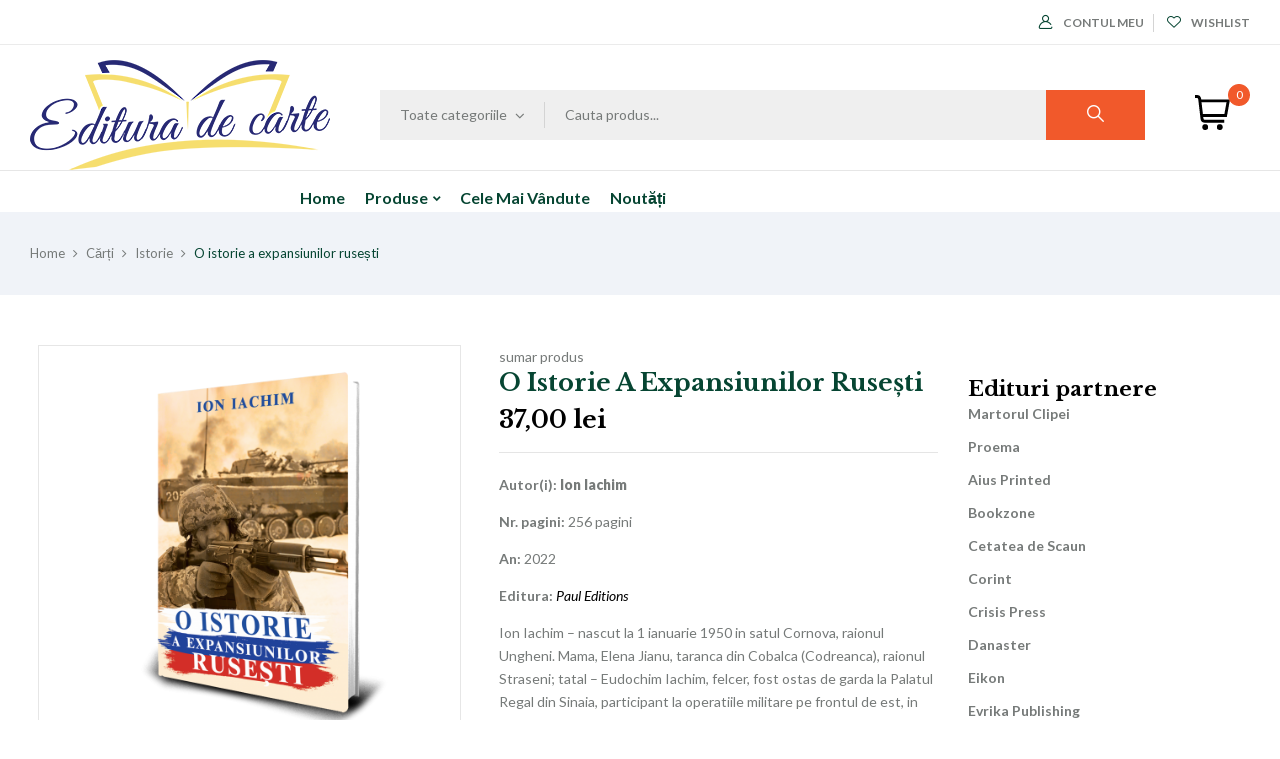

--- FILE ---
content_type: text/html; charset=UTF-8
request_url: https://www.edituradecarte.ro/produs/o-istorie-a-expansiunilor-rusesti/
body_size: 26961
content:
<!DOCTYPE html>
<html lang="ro-RO" prefix="og: http://ogp.me/ns# fb: http://ogp.me/ns/fb#">
<head>
<meta charset="UTF-8">
<meta name="viewport" content="width=device-width">
<link rel="profile" href="//gmpg.org/xfn/11">
<title>O istorie a expansiunilor rusești &#8211; Editura de carte</title>
<meta name='robots' content='max-image-preview:large' />
<script>window._wca = window._wca || [];</script>
<link rel='dns-prefetch' href='//www.edituradecarte.ro' />
<link rel='dns-prefetch' href='//www.google.com' />
<link rel='dns-prefetch' href='//stats.wp.com' />
<link rel='dns-prefetch' href='//js.retainful.com' />
<link rel='dns-prefetch' href='//fonts.googleapis.com' />
<link rel='dns-prefetch' href='//www.googletagmanager.com' />
<link rel="alternate" type="application/rss+xml" title="Editura de carte &raquo; Flux" href="https://www.edituradecarte.ro/feed/" />
<link rel="alternate" type="application/rss+xml" title="Editura de carte &raquo; Flux comentarii" href="https://www.edituradecarte.ro/comments/feed/" />
<link rel="alternate" type="application/rss+xml" title="Flux comentarii Editura de carte &raquo; O istorie a expansiunilor rusești" href="https://www.edituradecarte.ro/produs/o-istorie-a-expansiunilor-rusesti/feed/" />
<link rel="alternate" title="oEmbed (JSON)" type="application/json+oembed" href="https://www.edituradecarte.ro/wp-json/oembed/1.0/embed?url=https%3A%2F%2Fwww.edituradecarte.ro%2Fprodus%2Fo-istorie-a-expansiunilor-rusesti%2F" />
<link rel="alternate" title="oEmbed (XML)" type="text/xml+oembed" href="https://www.edituradecarte.ro/wp-json/oembed/1.0/embed?url=https%3A%2F%2Fwww.edituradecarte.ro%2Fprodus%2Fo-istorie-a-expansiunilor-rusesti%2F&#038;format=xml" />
<style id='wp-img-auto-sizes-contain-inline-css' type='text/css'>img:is([sizes=auto i],[sizes^="auto," i]){contain-intrinsic-size:3000px 1500px}</style>
<link rel='stylesheet' id='font-awesome-css' href='https://www.edituradecarte.ro/wp-content/plugins/woocommerce-ajax-filters/berocket/assets/css/font-awesome.min.css?ver=6.9' type='text/css' media='all' />
<link rel='stylesheet' id='berocket_aapf_widget-style-css' href='https://www.edituradecarte.ro/wp-content/plugins/woocommerce-ajax-filters/assets/frontend/css/fullmain.min.css?ver=1.6.9.4' type='text/css' media='all' />
<style id='wp-emoji-styles-inline-css' type='text/css'>img.wp-smiley,img.emoji{display:inline !important;border:none !important;box-shadow:none !important;height:1em !important;width:1em !important;margin:0 0.07em !important;vertical-align:-0.1em !important;background:none !important;padding:0 !important;}</style>
<link rel='stylesheet' id='wp-block-library-css' href='https://www.edituradecarte.ro/wp-includes/css/dist/block-library/style.min.css?ver=6.9' type='text/css' media='all' />
<link rel='stylesheet' id='wc-blocks-style-css' href='https://www.edituradecarte.ro/wp-content/plugins/woocommerce/assets/client/blocks/wc-blocks.css?ver=wc-10.2.3' type='text/css' media='all' />
<style id='global-styles-inline-css' type='text/css'>:root{--wp--preset--aspect-ratio--square:1;--wp--preset--aspect-ratio--4-3:4/3;--wp--preset--aspect-ratio--3-4:3/4;--wp--preset--aspect-ratio--3-2:3/2;--wp--preset--aspect-ratio--2-3:2/3;--wp--preset--aspect-ratio--16-9:16/9;--wp--preset--aspect-ratio--9-16:9/16;--wp--preset--color--black:#000000;--wp--preset--color--cyan-bluish-gray:#abb8c3;--wp--preset--color--white:#ffffff;--wp--preset--color--pale-pink:#f78da7;--wp--preset--color--vivid-red:#cf2e2e;--wp--preset--color--luminous-vivid-orange:#ff6900;--wp--preset--color--luminous-vivid-amber:#fcb900;--wp--preset--color--light-green-cyan:#7bdcb5;--wp--preset--color--vivid-green-cyan:#00d084;--wp--preset--color--pale-cyan-blue:#8ed1fc;--wp--preset--color--vivid-cyan-blue:#0693e3;--wp--preset--color--vivid-purple:#9b51e0;--wp--preset--gradient--vivid-cyan-blue-to-vivid-purple:linear-gradient(135deg,rgb(6,147,227) 0%,rgb(155,81,224) 100%);--wp--preset--gradient--light-green-cyan-to-vivid-green-cyan:linear-gradient(135deg,rgb(122,220,180) 0%,rgb(0,208,130) 100%);--wp--preset--gradient--luminous-vivid-amber-to-luminous-vivid-orange:linear-gradient(135deg,rgb(252,185,0) 0%,rgb(255,105,0) 100%);--wp--preset--gradient--luminous-vivid-orange-to-vivid-red:linear-gradient(135deg,rgb(255,105,0) 0%,rgb(207,46,46) 100%);--wp--preset--gradient--very-light-gray-to-cyan-bluish-gray:linear-gradient(135deg,rgb(238,238,238) 0%,rgb(169,184,195) 100%);--wp--preset--gradient--cool-to-warm-spectrum:linear-gradient(135deg,rgb(74,234,220) 0%,rgb(151,120,209) 20%,rgb(207,42,186) 40%,rgb(238,44,130) 60%,rgb(251,105,98) 80%,rgb(254,248,76) 100%);--wp--preset--gradient--blush-light-purple:linear-gradient(135deg,rgb(255,206,236) 0%,rgb(152,150,240) 100%);--wp--preset--gradient--blush-bordeaux:linear-gradient(135deg,rgb(254,205,165) 0%,rgb(254,45,45) 50%,rgb(107,0,62) 100%);--wp--preset--gradient--luminous-dusk:linear-gradient(135deg,rgb(255,203,112) 0%,rgb(199,81,192) 50%,rgb(65,88,208) 100%);--wp--preset--gradient--pale-ocean:linear-gradient(135deg,rgb(255,245,203) 0%,rgb(182,227,212) 50%,rgb(51,167,181) 100%);--wp--preset--gradient--electric-grass:linear-gradient(135deg,rgb(202,248,128) 0%,rgb(113,206,126) 100%);--wp--preset--gradient--midnight:linear-gradient(135deg,rgb(2,3,129) 0%,rgb(40,116,252) 100%);--wp--preset--font-size--small:13px;--wp--preset--font-size--medium:20px;--wp--preset--font-size--large:36px;--wp--preset--font-size--x-large:42px;--wp--preset--spacing--20:0.44rem;--wp--preset--spacing--30:0.67rem;--wp--preset--spacing--40:1rem;--wp--preset--spacing--50:1.5rem;--wp--preset--spacing--60:2.25rem;--wp--preset--spacing--70:3.38rem;--wp--preset--spacing--80:5.06rem;--wp--preset--shadow--natural:6px 6px 9px rgba(0,0,0,0.2);--wp--preset--shadow--deep:12px 12px 50px rgba(0,0,0,0.4);--wp--preset--shadow--sharp:6px 6px 0px rgba(0,0,0,0.2);--wp--preset--shadow--outlined:6px 6px 0px -3px rgb(255,255,255),6px 6px rgb(0,0,0);--wp--preset--shadow--crisp:6px 6px 0px rgb(0,0,0);}:where(.is-layout-flex){gap:0.5em;}:where(.is-layout-grid){gap:0.5em;}body .is-layout-flex{display:flex;}.is-layout-flex{flex-wrap:wrap;align-items:center;}.is-layout-flex>:is(*,div){margin:0;}body .is-layout-grid{display:grid;}.is-layout-grid>:is(*,div){margin:0;}:where(.wp-block-columns.is-layout-flex){gap:2em;}:where(.wp-block-columns.is-layout-grid){gap:2em;}:where(.wp-block-post-template.is-layout-flex){gap:1.25em;}:where(.wp-block-post-template.is-layout-grid){gap:1.25em;}.has-black-color{color:var(--wp--preset--color--black) !important;}.has-cyan-bluish-gray-color{color:var(--wp--preset--color--cyan-bluish-gray) !important;}.has-white-color{color:var(--wp--preset--color--white) !important;}.has-pale-pink-color{color:var(--wp--preset--color--pale-pink) !important;}.has-vivid-red-color{color:var(--wp--preset--color--vivid-red) !important;}.has-luminous-vivid-orange-color{color:var(--wp--preset--color--luminous-vivid-orange) !important;}.has-luminous-vivid-amber-color{color:var(--wp--preset--color--luminous-vivid-amber) !important;}.has-light-green-cyan-color{color:var(--wp--preset--color--light-green-cyan) !important;}.has-vivid-green-cyan-color{color:var(--wp--preset--color--vivid-green-cyan) !important;}.has-pale-cyan-blue-color{color:var(--wp--preset--color--pale-cyan-blue) !important;}.has-vivid-cyan-blue-color{color:var(--wp--preset--color--vivid-cyan-blue) !important;}.has-vivid-purple-color{color:var(--wp--preset--color--vivid-purple) !important;}.has-black-background-color{background-color:var(--wp--preset--color--black) !important;}.has-cyan-bluish-gray-background-color{background-color:var(--wp--preset--color--cyan-bluish-gray) !important;}.has-white-background-color{background-color:var(--wp--preset--color--white) !important;}.has-pale-pink-background-color{background-color:var(--wp--preset--color--pale-pink) !important;}.has-vivid-red-background-color{background-color:var(--wp--preset--color--vivid-red) !important;}.has-luminous-vivid-orange-background-color{background-color:var(--wp--preset--color--luminous-vivid-orange) !important;}.has-luminous-vivid-amber-background-color{background-color:var(--wp--preset--color--luminous-vivid-amber) !important;}.has-light-green-cyan-background-color{background-color:var(--wp--preset--color--light-green-cyan) !important;}.has-vivid-green-cyan-background-color{background-color:var(--wp--preset--color--vivid-green-cyan) !important;}.has-pale-cyan-blue-background-color{background-color:var(--wp--preset--color--pale-cyan-blue) !important;}.has-vivid-cyan-blue-background-color{background-color:var(--wp--preset--color--vivid-cyan-blue) !important;}.has-vivid-purple-background-color{background-color:var(--wp--preset--color--vivid-purple) !important;}.has-black-border-color{border-color:var(--wp--preset--color--black) !important;}.has-cyan-bluish-gray-border-color{border-color:var(--wp--preset--color--cyan-bluish-gray) !important;}.has-white-border-color{border-color:var(--wp--preset--color--white) !important;}.has-pale-pink-border-color{border-color:var(--wp--preset--color--pale-pink) !important;}.has-vivid-red-border-color{border-color:var(--wp--preset--color--vivid-red) !important;}.has-luminous-vivid-orange-border-color{border-color:var(--wp--preset--color--luminous-vivid-orange) !important;}.has-luminous-vivid-amber-border-color{border-color:var(--wp--preset--color--luminous-vivid-amber) !important;}.has-light-green-cyan-border-color{border-color:var(--wp--preset--color--light-green-cyan) !important;}.has-vivid-green-cyan-border-color{border-color:var(--wp--preset--color--vivid-green-cyan) !important;}.has-pale-cyan-blue-border-color{border-color:var(--wp--preset--color--pale-cyan-blue) !important;}.has-vivid-cyan-blue-border-color{border-color:var(--wp--preset--color--vivid-cyan-blue) !important;}.has-vivid-purple-border-color{border-color:var(--wp--preset--color--vivid-purple) !important;}.has-vivid-cyan-blue-to-vivid-purple-gradient-background{background:var(--wp--preset--gradient--vivid-cyan-blue-to-vivid-purple) !important;}.has-light-green-cyan-to-vivid-green-cyan-gradient-background{background:var(--wp--preset--gradient--light-green-cyan-to-vivid-green-cyan) !important;}.has-luminous-vivid-amber-to-luminous-vivid-orange-gradient-background{background:var(--wp--preset--gradient--luminous-vivid-amber-to-luminous-vivid-orange) !important;}.has-luminous-vivid-orange-to-vivid-red-gradient-background{background:var(--wp--preset--gradient--luminous-vivid-orange-to-vivid-red) !important;}.has-very-light-gray-to-cyan-bluish-gray-gradient-background{background:var(--wp--preset--gradient--very-light-gray-to-cyan-bluish-gray) !important;}.has-cool-to-warm-spectrum-gradient-background{background:var(--wp--preset--gradient--cool-to-warm-spectrum) !important;}.has-blush-light-purple-gradient-background{background:var(--wp--preset--gradient--blush-light-purple) !important;}.has-blush-bordeaux-gradient-background{background:var(--wp--preset--gradient--blush-bordeaux) !important;}.has-luminous-dusk-gradient-background{background:var(--wp--preset--gradient--luminous-dusk) !important;}.has-pale-ocean-gradient-background{background:var(--wp--preset--gradient--pale-ocean) !important;}.has-electric-grass-gradient-background{background:var(--wp--preset--gradient--electric-grass) !important;}.has-midnight-gradient-background{background:var(--wp--preset--gradient--midnight) !important;}.has-small-font-size{font-size:var(--wp--preset--font-size--small) !important;}.has-medium-font-size{font-size:var(--wp--preset--font-size--medium) !important;}.has-large-font-size{font-size:var(--wp--preset--font-size--large) !important;}.has-x-large-font-size{font-size:var(--wp--preset--font-size--x-large) !important;}</style>
<style id='classic-theme-styles-inline-css' type='text/css'>.wp-block-button__link{color:#fff;background-color:#32373c;border-radius:9999px;box-shadow:none;text-decoration:none;padding:calc(.667em + 2px) calc(1.333em + 2px);font-size:1.125em}.wp-block-file__button{background:#32373c;color:#fff;text-decoration:none}</style>
<link rel='stylesheet' id='contact-form-7-css' href='https://www.edituradecarte.ro/wp-content/plugins/contact-form-7/includes/css/styles.css?ver=6.1.2' type='text/css' media='all' />
<link rel='stylesheet' id='woo-advanced-discounts-css' href='https://www.edituradecarte.ro/wp-content/plugins/woo-advanced-discounts/public/css/wad-public.css?ver=2.32.3' type='text/css' media='all' />
<link rel='stylesheet' id='o-tooltip-css' href='https://www.edituradecarte.ro/wp-content/plugins/woo-advanced-discounts/public/css/tooltip.min.css?ver=2.32.3' type='text/css' media='all' />
<style id='woocommerce-inline-inline-css' type='text/css'>.woocommerce form .form-row .required{visibility:visible;}</style>
<link rel='stylesheet' id='bwp_woocommerce_filter_products-css' href='https://www.edituradecarte.ro/wp-content/plugins/wpbingo/assets/css/bwp_ajax_filter.css?ver=6.9' type='text/css' media='all' />
<link rel='stylesheet' id='buy-together-frontend-css' href='https://www.edituradecarte.ro/wp-content/plugins/wpbingo/lib/buy-together/assets/css/frontend.css?ver=6.9' type='text/css' media='all' />
<link rel='stylesheet' id='dashicons-css' href='https://www.edituradecarte.ro/wp-includes/css/dashicons.min.css?ver=6.9' type='text/css' media='all' />
<link rel='stylesheet' id='tm-woowishlist-css' href='https://www.edituradecarte.ro/wp-content/plugins/tm-woocommerce-compare-wishlist-master/assets/css/tm-woowishlist.css?ver=6.9' type='text/css' media='all' />
<link rel='stylesheet' id='bootstrap-grid-css' href='https://www.edituradecarte.ro/wp-content/plugins/tm-woocommerce-compare-wishlist-master/assets/css/grid.css?ver=6.9' type='text/css' media='all' />
<link rel='stylesheet' id='perfect-scrollbar-css' href='https://www.edituradecarte.ro/wp-content/plugins/woo-smart-wishlist/assets/libs/perfect-scrollbar/css/perfect-scrollbar.min.css?ver=6.9' type='text/css' media='all' />
<link rel='stylesheet' id='perfect-scrollbar-wpc-css' href='https://www.edituradecarte.ro/wp-content/plugins/woo-smart-wishlist/assets/libs/perfect-scrollbar/css/custom-theme.css?ver=6.9' type='text/css' media='all' />
<link rel='stylesheet' id='woosw-icons-css' href='https://www.edituradecarte.ro/wp-content/plugins/woo-smart-wishlist/assets/css/icons.css?ver=5.0.5' type='text/css' media='all' />
<link rel='stylesheet' id='woosw-frontend-css' href='https://www.edituradecarte.ro/wp-content/plugins/woo-smart-wishlist/assets/css/frontend.css?ver=5.0.5' type='text/css' media='all' />
<style id='woosw-frontend-inline-css' type='text/css'>.woosw-popup .woosw-popup-inner .woosw-popup-content .woosw-popup-content-bot .woosw-notice{background-color:#5fbd74;}.woosw-popup .woosw-popup-inner .woosw-popup-content .woosw-popup-content-bot .woosw-popup-content-bot-inner a:hover{color:#5fbd74;border-color:#5fbd74;}</style>
<link rel='stylesheet' id='brands-styles-css' href='https://www.edituradecarte.ro/wp-content/plugins/woocommerce/assets/css/brands.css?ver=10.2.3' type='text/css' media='all' />
<link rel='stylesheet' id='bookio-fonts-css' href='https://fonts.googleapis.com/css?family=Lato%3Aital%2Cwght%400%2C100%3B0%2C300%3B0%2C400%3B0%2C700%3B0%2C900%3B1%2C100%3B1%2C300%3B1%2C400%3B1%2C700%3B1%2C900%7CLibre+Baskerville%3Aital%2Cwght%400%2C400%3B0%2C700%3B1%2C400&#038;subset=latin%2Clatin-ext' type='text/css' media='all' />
<link rel='stylesheet' id='bookio-style-css' href='https://www.edituradecarte.ro/wp-content/themes/bookio-child/style.css?ver=6.9' type='text/css' media='all' />
<link rel='stylesheet' id='bootstrap-css' href='https://www.edituradecarte.ro/wp-content/themes/bookio/css/bootstrap.css?ver=6.9' type='text/css' media='all' />
<link rel='stylesheet' id='circlestime-css' href='https://www.edituradecarte.ro/wp-content/themes/bookio/css/jquery.circlestime.css' type='text/css' media='all' />
<link rel='stylesheet' id='mmenu-all-css' href='https://www.edituradecarte.ro/wp-content/themes/bookio/css/jquery.mmenu.all.css?ver=6.9' type='text/css' media='all' />
<link rel='stylesheet' id='slick-css' href='https://www.edituradecarte.ro/wp-content/plugins/woocommerce-products-slider/assets/front/css/slick.css?ver=6.9' type='text/css' media='all' />
<link rel='stylesheet' id='photoswipe-css' href='https://www.edituradecarte.ro/wp-content/plugins/woocommerce/assets/css/photoswipe/photoswipe.min.css?ver=10.2.3' type='text/css' media='all' />
<link rel='stylesheet' id='materia-css' href='https://www.edituradecarte.ro/wp-content/themes/bookio/css/materia.css?ver=6.9' type='text/css' media='all' />
<link rel='stylesheet' id='elegant-css' href='https://www.edituradecarte.ro/wp-content/themes/bookio/css/elegant.css?ver=6.9' type='text/css' media='all' />
<link rel='stylesheet' id='wpbingo-css' href='https://www.edituradecarte.ro/wp-content/themes/bookio/css/wpbingo.css?ver=6.9' type='text/css' media='all' />
<link rel='stylesheet' id='icomoon-css' href='https://www.edituradecarte.ro/wp-content/themes/bookio/css/icomoon.css?ver=6.9' type='text/css' media='all' />
<link rel='stylesheet' id='bookio-style-template-css' href='https://www.edituradecarte.ro/wp-content/themes/bookio/css/template.css?ver=6.9' type='text/css' media='all' />
<style id='wcw-inlinecss-inline-css' type='text/css'>.widget_wpcategorieswidget ul.children{display:none;}.widget_wp_categories_widget{background:#fff;position:relative;}.widget_wp_categories_widget h2,.widget_wpcategorieswidget h2{color:#4a5f6d;font-size:20px;font-weight:400;margin:0 0 25px;line-height:24px;text-transform:uppercase}.widget_wp_categories_widget ul li,.widget_wpcategorieswidget ul li{font-size:16px;margin:0px;border-bottom:1px dashed #f0f0f0;position:relative;list-style-type:none;line-height:35px;}.widget_wp_categories_widget ul li:last-child,.widget_wpcategorieswidget ul li:last-child{border:none;}.widget_wp_categories_widget ul li a,.widget_wpcategorieswidget ul li a{display:inline-block;color:#007acc;transition:all .5s ease;-webkit-transition:all .5s ease;-ms-transition:all .5s ease;-moz-transition:all .5s ease;text-decoration:none;}.widget_wp_categories_widget ul li a:hover,.widget_wp_categories_widget ul li.active-cat a,.widget_wp_categories_widget ul li.active-cat span.post-count,.widget_wpcategorieswidget ul li a:hover,.widget_wpcategorieswidget ul li.active-cat a,.widget_wpcategorieswidget ul li.active-cat span.post-count{color:#ee546c}.widget_wp_categories_widget ul li span.post-count,.widget_wpcategorieswidget ul li span.post-count{height:30px;min-width:35px;text-align:center;background:#fff;color:#605f5f;border-radius:5px;box-shadow:inset 2px 1px 3px rgba(0,122,204,.1);top:0px;float:right;margin-top:2px;}li.cat-item.cat-have-child>span.post-count{float:inherit;}li.cat-item.cat-item-7.cat-have-child{background:#f8f9fa;}li.cat-item.cat-have-child>span.post-count:before{content:"(";}li.cat-item.cat-have-child>span.post-count:after{content:")";}.cat-have-child.open-m-menu ul.children li{border-top:1px solid #d8d8d8;border-bottom:none;}li.cat-item.cat-have-child:after{position:absolute;right:8px;top:8px;background-image:url([data-uri]);content:"";width:18px;height:18px;transform:rotate(270deg);}ul.children li.cat-item.cat-have-child:after{content:"";background-image:none;}.cat-have-child ul.children{display:none;z-index:9;width:auto;position:relative;margin:0px;padding:0px;margin-top:0px;padding-top:10px;padding-bottom:10px;list-style:none;text-align:left;background:#f8f9fa;padding-left:5px;}.widget_wp_categories_widget ul li ul.children li,.widget_wpcategorieswidget ul li ul.children li{border-bottom:1px solid #fff;padding-right:5px;}.cat-have-child.open-m-menu ul.children{display:block;}li.cat-item.cat-have-child.open-m-menu:after{transform:rotate(0deg);}.widget_wp_categories_widget>li.product_cat,.widget_wpcategorieswidget>li.product_cat{list-style:none;}.widget_wp_categories_widget>ul,.widget_wpcategorieswidget>ul{padding:0px;}.widget_wp_categories_widget>ul li ul,.widget_wpcategorieswidget>ul li ul{padding-left:15px;}.wcwpro-list{padding:0 15px;}</style>
<link rel='stylesheet' id='heateor_sss_frontend_css-css' href='https://www.edituradecarte.ro/wp-content/plugins/sassy-social-share/public/css/sassy-social-share-public.css?ver=3.3.79' type='text/css' media='all' />
<style id='heateor_sss_frontend_css-inline-css' type='text/css'>.heateor_sss_button_instagram span.heateor_sss_svg,a.heateor_sss_instagram span.heateor_sss_svg{background:radial-gradient(circle at 30% 107%,#fdf497 0,#fdf497 5%,#fd5949 45%,#d6249f 60%,#285aeb 90%)}.heateor_sss_horizontal_sharing .heateor_sss_svg,.heateor_sss_standard_follow_icons_container .heateor_sss_svg{color:#fff;border-width:0px;border-style:solid;border-color:transparent}.heateor_sss_horizontal_sharing .heateorSssTCBackground{color:#666}.heateor_sss_horizontal_sharing span.heateor_sss_svg:hover,.heateor_sss_standard_follow_icons_container span.heateor_sss_svg:hover{border-color:transparent;}.heateor_sss_vertical_sharing span.heateor_sss_svg,.heateor_sss_floating_follow_icons_container span.heateor_sss_svg{color:#fff;border-width:0px;border-style:solid;border-color:transparent;}.heateor_sss_vertical_sharing .heateorSssTCBackground{color:#666;}.heateor_sss_vertical_sharing span.heateor_sss_svg:hover,.heateor_sss_floating_follow_icons_container span.heateor_sss_svg:hover{border-color:transparent;}@media screen and (max-width:783px){.heateor_sss_vertical_sharing{display:none!important}}div.heateor_sss_mobile_footer{display:none;}@media screen and (max-width:783px){div.heateor_sss_bottom_sharing .heateorSssTCBackground{background-color:white}div.heateor_sss_bottom_sharing{width:100%!important;left:0!important;}div.heateor_sss_bottom_sharing a{width:33.333333333333% !important;}div.heateor_sss_bottom_sharing .heateor_sss_svg{width:100% !important;}div.heateor_sss_bottom_sharing div.heateorSssTotalShareCount{font-size:1em!important;line-height:28px!important}div.heateor_sss_bottom_sharing div.heateorSssTotalShareText{font-size:.7em!important;line-height:0px!important}div.heateor_sss_mobile_footer{display:block;height:40px;}.heateor_sss_bottom_sharing{padding:0!important;display:block!important;width:auto!important;bottom:-2px!important;top:auto!important;}.heateor_sss_bottom_sharing .heateor_sss_square_count{line-height:inherit;}.heateor_sss_bottom_sharing .heateorSssSharingArrow{display:none;}.heateor_sss_bottom_sharing .heateorSssTCBackground{margin-right:1.1em!important}}</style>
<link rel='stylesheet' id='tawcvs-frontend-css' href='https://www.edituradecarte.ro/wp-content/plugins/variation-swatches-for-woocommerce/assets/css/frontend.css?ver=2.2.5' type='text/css' media='all' />
<link rel='stylesheet' id='styles-child-css' href='https://www.edituradecarte.ro/wp-content/themes/bookio-child/style.css?ver=6.9' type='text/css' media='all' />
<script type="text/template" id="tmpl-variation-template">
	<div class="woocommerce-variation-description">{{{ data.variation.variation_description }}}</div>
	<div class="woocommerce-variation-price">{{{ data.variation.price_html }}}</div>
	<div class="woocommerce-variation-availability">{{{ data.variation.availability_html }}}</div>
</script>
<script type="text/template" id="tmpl-unavailable-variation-template">
	<p role="alert">Ne pare rău, acest produs nu este disponibil. Te rugăm să alegi o altă combinație.</p>
</script>
<script type="text/javascript" src="https://www.edituradecarte.ro/wp-includes/js/jquery/jquery.min.js?ver=3.7.1" id="jquery-core-js"></script>
<script type="text/javascript" id="jquery-core-js-after">
/* <![CDATA[ */
jQuery(document).ready(function($){ jQuery('li.cat-item:has(ul.children)').addClass('cat-have-child'); jQuery('.cat-have-child').removeClass('open-m-menu');jQuery('li.cat-have-child > a').click(function(){window.location.href=jQuery(this).attr('href');return false;});jQuery('li.cat-have-child').click(function(){

		var li_parentdiv = jQuery(this).parent().parent().parent().attr('class');
			if(jQuery(this).hasClass('open-m-menu')){jQuery('.cat-have-child').removeClass('open-m-menu');}else{jQuery('.cat-have-child').removeClass('open-m-menu');jQuery(this).addClass('open-m-menu');}});});
//# sourceURL=jquery-core-js-after
/* ]]> */
</script>
<script type="text/javascript" src="https://www.edituradecarte.ro/wp-includes/js/jquery/jquery-migrate.min.js?ver=3.4.1" id="jquery-migrate-js"></script>
<script type="text/javascript" id="gtmkit-js-before" data-cfasync="false" data-nowprocket="" data-cookieconsent="ignore">
/* <![CDATA[ */
		window.gtmkit_settings = {"datalayer_name":"dataLayer","console_log":false,"wc":{"use_sku":false,"pid_prefix":"","add_shipping_info":{"config":1},"add_payment_info":{"config":1},"view_item":{"config":0},"view_item_list":{"config":0},"wishlist":false,"css_selectors":{"product_list_select_item":".products .product:not(.product-category) a:not(.add_to_cart_button.ajax_add_to_cart,.add_to_wishlist),.wc-block-grid__products li:not(.product-category) a:not(.add_to_cart_button.ajax_add_to_cart,.add_to_wishlist),.woocommerce-grouped-product-list-item__label a:not(.add_to_wishlist)","product_list_element":".product,.wc-block-grid__product","product_list_exclude":"","product_list_add_to_cart":".add_to_cart_button.ajax_add_to_cart:not(.single_add_to_cart_button)"},"text":{"wp-block-handpicked-products":"Handpicked Products","wp-block-product-best-sellers":"Best Sellers","wp-block-product-category":"Product Category","wp-block-product-new":"New Products","wp-block-product-on-sale":"Products On Sale","wp-block-products-by-attribute":"Products By Attribute","wp-block-product-tag":"Product Tag","wp-block-product-top-rated":"Top Rated Products","shipping-tier-not-found":"Shipping tier not found","payment-method-not-found":"Payment method not found"}}};
		window.gtmkit_data = {"wc":{"currency":"RON","is_cart":false,"is_checkout":false,"blocks":{}}};
		window.dataLayer = window.dataLayer || [];
				
//# sourceURL=gtmkit-js-before
/* ]]> */
</script>
<script type="text/javascript" src="https://www.edituradecarte.ro/wp-content/plugins/woo-advanced-discounts/public/js/wad-public.js?ver=2.32.3" id="woo-advanced-discounts-js"></script>
<script type="text/javascript" src="https://www.edituradecarte.ro/wp-content/plugins/woo-advanced-discounts/public/js/tooltip.min.js?ver=2.32.3" id="o-tooltip-js"></script>
<script type="text/javascript" id="wc-single-product-js-extra">
/* <![CDATA[ */
var wc_single_product_params = {"i18n_required_rating_text":"V\u0103 rug\u0103m selecta\u021bi o not\u0103","i18n_rating_options":["Una din 5 stele","2 din 5 stele","3 din 5 stele","4 din 5 stele","5 din 5 stele"],"i18n_product_gallery_trigger_text":"Vezi galeria cu imagini pe ecran \u00eentreg","review_rating_required":"yes","flexslider":{"rtl":false,"animation":"slide","smoothHeight":true,"directionNav":false,"controlNav":"thumbnails","slideshow":false,"animationSpeed":500,"animationLoop":false,"allowOneSlide":false},"zoom_enabled":"","zoom_options":[],"photoswipe_enabled":"","photoswipe_options":{"shareEl":false,"closeOnScroll":false,"history":false,"hideAnimationDuration":0,"showAnimationDuration":0},"flexslider_enabled":""};
//# sourceURL=wc-single-product-js-extra
/* ]]> */
</script>
<script type="text/javascript" src="https://www.edituradecarte.ro/wp-content/plugins/woocommerce/assets/js/frontend/single-product.min.js?ver=10.2.3" id="wc-single-product-js" defer="defer" data-wp-strategy="defer"></script>
<script type="text/javascript" src="https://www.edituradecarte.ro/wp-content/plugins/woocommerce/assets/js/jquery-blockui/jquery.blockUI.min.js?ver=2.7.0-wc.10.2.3" id="jquery-blockui-js" defer="defer" data-wp-strategy="defer"></script>
<script type="text/javascript" src="https://www.edituradecarte.ro/wp-content/plugins/woocommerce/assets/js/js-cookie/js.cookie.min.js?ver=2.1.4-wc.10.2.3" id="js-cookie-js" data-wp-strategy="defer"></script>
<script type="text/javascript" id="woocommerce-js-extra">
/* <![CDATA[ */
var woocommerce_params = {"ajax_url":"/wp-admin/admin-ajax.php","wc_ajax_url":"/?wc-ajax=%%endpoint%%","i18n_password_show":"Arat\u0103 parola","i18n_password_hide":"Ascunde parola"};
//# sourceURL=woocommerce-js-extra
/* ]]> */
</script>
<script type="text/javascript" src="https://www.edituradecarte.ro/wp-content/plugins/woocommerce/assets/js/frontend/woocommerce.min.js?ver=10.2.3" id="woocommerce-js" defer="defer" data-wp-strategy="defer"></script>
<script type="text/javascript" id="buy-together-frontend-js-extra">
/* <![CDATA[ */
var buy_together = {"ajaxurl":"https://www.edituradecarte.ro/wp-admin/admin-ajax.php","security":"a248ac7f7e","text":{"for_num_of_items":"For {{number}} item(s)","add_to_cart_text":"Add All To Cart","adding_to_cart_text":"Adding To Cart...","view_cart":"View cart","no_product_selected_text":"You must select at least one product","add_to_cart_success":"{{number}} product(s) was successfully added to your cart.","add_to_cart_fail_single":"One product is out of stock.","add_to_cart_fail_plural":"{{number}} products were out of stocks."},"price_format":"%2$s\u00a0%1$s","price_decimals":"2","price_thousand_separator":".","price_decimal_separator":",","currency_symbol":"lei","wc_tax_enabled":"1","cart_url":"https://www.edituradecarte.ro/cos/","ex_tax_or_vat":"(exclude TVA)"};
//# sourceURL=buy-together-frontend-js-extra
/* ]]> */
</script>
<script type="text/javascript" src="https://www.edituradecarte.ro/wp-content/plugins/wpbingo/lib/buy-together/assets/js/frontend.js" id="buy-together-frontend-js"></script>
<script type="text/javascript" id="gtmkit-container-js-after" data-cfasync="false" data-nowprocket="" data-cookieconsent="ignore">
/* <![CDATA[ */
/* Google Tag Manager */
(function(w,d,s,l,i){w[l]=w[l]||[];w[l].push({'gtm.start':
new Date().getTime(),event:'gtm.js'});var f=d.getElementsByTagName(s)[0],
j=d.createElement(s),dl=l!='dataLayer'?'&l='+l:'';j.async=true;j.src=
'https://www.googletagmanager.com/gtm.js?id='+i+dl;f.parentNode.insertBefore(j,f);
})(window,document,'script','dataLayer','GTM-NKTFTK88');
/* End Google Tag Manager */

//# sourceURL=gtmkit-container-js-after
/* ]]> */
</script>
<script type="text/javascript" src="https://www.edituradecarte.ro/wp-content/plugins/gtm-kit/assets/integration/woocommerce.js?ver=2.1.0" id="gtmkit-woocommerce-js" defer="defer" data-wp-strategy="defer"></script>
<script type="text/javascript" id="gtmkit-datalayer-js-before" data-cfasync="false" data-nowprocket="" data-cookieconsent="ignore">
/* <![CDATA[ */
const gtmkit_dataLayer_content = {"pageType":"product-page","productType":"simple","event":"view_item","ecommerce":{"items":[{"id":"5614","item_id":"5614","item_name":"O istorie a expansiunilor ruse\u0219ti","currency":"RON","price":37,"item_category":"C\u0103r\u021bi","item_category2":"Istorie"}],"value":37,"currency":"RON"}};
dataLayer.push( gtmkit_dataLayer_content );

//# sourceURL=gtmkit-datalayer-js-before
/* ]]> */
</script>
<script type="text/javascript" id="WCPAY_ASSETS-js-extra">
/* <![CDATA[ */
var wcpayAssets = {"url":"https://www.edituradecarte.ro/wp-content/plugins/woocommerce-payments/dist/"};
//# sourceURL=WCPAY_ASSETS-js-extra
/* ]]> */
</script>
<script type="text/javascript" src="https://www.edituradecarte.ro/wp-includes/js/underscore.min.js?ver=1.13.7" id="underscore-js"></script>
<script type="text/javascript" id="wp-util-js-extra">
/* <![CDATA[ */
var _wpUtilSettings = {"ajax":{"url":"/wp-admin/admin-ajax.php"}};
//# sourceURL=wp-util-js-extra
/* ]]> */
</script>
<script type="text/javascript" src="https://www.edituradecarte.ro/wp-includes/js/wp-util.min.js?ver=6.9" id="wp-util-js"></script>
<script type="text/javascript" id="wc-add-to-cart-variation-js-extra">
/* <![CDATA[ */
var wc_add_to_cart_variation_params = {"wc_ajax_url":"/?wc-ajax=%%endpoint%%","i18n_no_matching_variations_text":"Ne pare r\u0103u, dar nu avem produse care sa corespund\u0103 criteriilor dvs. V\u0103 rug\u0103m \u00eencerca\u021bi o alt\u0103 combina\u021bie.","i18n_make_a_selection_text":"Te rog selecteaz\u0103 c\u00e2teva op\u021biuni pentru produs \u00eenainte de a-l ad\u0103uga \u00een co\u0219ul t\u0103u.","i18n_unavailable_text":"Ne pare r\u0103u, acest produs nu este disponibil. Te rug\u0103m s\u0103 alegi o alt\u0103 combina\u021bie.","i18n_reset_alert_text":"Selec\u021bia ta a fost resetat\u0103. Te rog s\u0103 selectezi c\u00e2teva op\u021biuni pentru produse \u00eenainte de a ad\u0103uga acest produs \u00een co\u0219."};
//# sourceURL=wc-add-to-cart-variation-js-extra
/* ]]> */
</script>
<script type="text/javascript" src="https://www.edituradecarte.ro/wp-content/plugins/woocommerce/assets/js/frontend/add-to-cart-variation.min.js?ver=10.2.3" id="wc-add-to-cart-variation-js" defer="defer" data-wp-strategy="defer"></script>
<script type="text/javascript" src="https://stats.wp.com/s-202604.js" id="woocommerce-analytics-js" defer="defer" data-wp-strategy="defer"></script>
<script type="text/javascript" id="wc-cart-fragments-js-extra">
/* <![CDATA[ */
var wc_cart_fragments_params = {"ajax_url":"/wp-admin/admin-ajax.php","wc_ajax_url":"/?wc-ajax=%%endpoint%%","cart_hash_key":"wc_cart_hash_84c478afb93a1a6b05fd99d720c4ce43","fragment_name":"wc_fragments_84c478afb93a1a6b05fd99d720c4ce43","request_timeout":"5000"};
//# sourceURL=wc-cart-fragments-js-extra
/* ]]> */
</script>
<script type="text/javascript" src="https://www.edituradecarte.ro/wp-content/plugins/woocommerce/assets/js/frontend/cart-fragments.min.js?ver=10.2.3" id="wc-cart-fragments-js" defer="defer" data-wp-strategy="defer"></script>
<script type="text/javascript" id="rnoc_track-user-cart-js-extra">
/* <![CDATA[ */
var retainful_cart_data = {"ajax_url":"https://www.edituradecarte.ro/wp-admin/admin-ajax.php","jquery_url":"https://www.edituradecarte.ro/wp-includes/js/jquery/jquery.js","ip":"3.21.234.78","version":"2.6.43","public_key":"6b8bc3f4-3f2a-4277-b75d-9e6828add848","api_url":"https://api.retainful.com/v1/woocommerce/webhooks/checkout","billing_email":"","tracking_element_selector":"retainful-abandoned-cart-data","cart_tracking_engine":"js","products":{"productId":5614,"handle":"PAULED013","title":"O istorie a expansiunilor ruse\u0219ti","selectedVariantId":"","variants":[{"Id":5614,"ExternalProductId":5614,"Title":"O istorie a expansiunilor ruse\u0219ti","Sku":"PAULED013","InventoryQuantity":1,"InventoryPolicy":true,"InventoryStatus":true}],"totalAvailable":0}};
//# sourceURL=rnoc_track-user-cart-js-extra
/* ]]> */
</script>
<script src='https://js.retainful.com/woocommerce/v2/retainful.js?ver=2.6.43' id='rnoc_track-user-cart-js' data-cfasync='false' defer></script><script type="text/javascript" id="rnoc_popup-coupon-js-extra">
/* <![CDATA[ */
var retainful_popup_data = {"ajax_url":"https://www.edituradecarte.ro/wp-admin/admin-ajax.php","version":"2.6.43","popup_redirect_timeout":"1500"};
//# sourceURL=rnoc_popup-coupon-js-extra
/* ]]> */
</script>
<script type="text/javascript" src="https://www.edituradecarte.ro/wp-content/plugins/retainful-next-order-coupon-for-woocommerce/src/assets/js/popup_coupon.js?ver=2.6.43" id="rnoc_popup-coupon-js"></script>
<link rel="https://api.w.org/" href="https://www.edituradecarte.ro/wp-json/" /><link rel="alternate" title="JSON" type="application/json" href="https://www.edituradecarte.ro/wp-json/wp/v2/product/5614" /><link rel="EditURI" type="application/rsd+xml" title="RSD" href="https://www.edituradecarte.ro/xmlrpc.php?rsd" />
<meta name="generator" content="WordPress 6.9" />
<meta name="generator" content="WooCommerce 10.2.3" />
<link rel="canonical" href="https://www.edituradecarte.ro/produs/o-istorie-a-expansiunilor-rusesti/" />
<link rel='shortlink' href='https://www.edituradecarte.ro/?p=5614' />
<meta name="generator" content="Redux 4.5.8" /> <style type="text/css">#showLockerDetails{font-size:13px;font-weight:bold;line-height:22px;}.shipping-pickup-store td .title{float:left;line-height:30px;}.shipping-pickup-store td span.text{float:right;}.shipping-pickup-store td span.description{clear:both;}.shipping-pickup-store td>span:not([class*="select"]){display:block;font-size:11px;font-weight:normal;line-height:1.3;margin-bottom:0;padding:6px 0;text-align:justify;}[aria-labelledby="select2-shipping-pickup-store-select-container"]{height:100% !important;}#locker_name,#locker_address{width:100%;border:0;pointer-events:none;resize:none;}#select2-shipping-pickup-store-select-container{word-wrap:break-word !important;text-overflow:inherit !important;white-space:normal !important;}#select2-shipping-pickup-store-select-results{max-height:250px;overflow-y:auto;font-size:12px;}</style>
<style></style> <style>img#wpstats{display:none}</style>
<meta name="google-site-verification" content="EA6YHug3TdIoxF0OdD-aXGM2pybigTC-iXA7zevh0Qk" />
<noscript><style>.woocommerce-product-gallery{opacity:1 !important;}</style></noscript>
<meta name="generator" content="Elementor 3.32.5; features: e_font_icon_svg, additional_custom_breakpoints; settings: css_print_method-external, google_font-enabled, font_display-swap">
<style>.e-con.e-parent:nth-of-type(n+4):not(.e-lazyloaded):not(.e-no-lazyload),.e-con.e-parent:nth-of-type(n+4):not(.e-lazyloaded):not(.e-no-lazyload) *{background-image:none !important;}@media screen and (max-height:1024px){.e-con.e-parent:nth-of-type(n+3):not(.e-lazyloaded):not(.e-no-lazyload),.e-con.e-parent:nth-of-type(n+3):not(.e-lazyloaded):not(.e-no-lazyload) *{background-image:none !important;}}@media screen and (max-height:640px){.e-con.e-parent:nth-of-type(n+2):not(.e-lazyloaded):not(.e-no-lazyload),.e-con.e-parent:nth-of-type(n+2):not(.e-lazyloaded):not(.e-no-lazyload) *{background-image:none !important;}}</style>
<meta name="generator" content="Powered by Slider Revolution 6.5.5 - responsive, Mobile-Friendly Slider Plugin for WordPress with comfortable drag and drop interface." />
<script type="text/javascript">function setREVStartSize(e){
			//window.requestAnimationFrame(function() {				 
				window.RSIW = window.RSIW===undefined ? window.innerWidth : window.RSIW;	
				window.RSIH = window.RSIH===undefined ? window.innerHeight : window.RSIH;	
				try {								
					var pw = document.getElementById(e.c).parentNode.offsetWidth,
						newh;
					pw = pw===0 || isNaN(pw) ? window.RSIW : pw;
					e.tabw = e.tabw===undefined ? 0 : parseInt(e.tabw);
					e.thumbw = e.thumbw===undefined ? 0 : parseInt(e.thumbw);
					e.tabh = e.tabh===undefined ? 0 : parseInt(e.tabh);
					e.thumbh = e.thumbh===undefined ? 0 : parseInt(e.thumbh);
					e.tabhide = e.tabhide===undefined ? 0 : parseInt(e.tabhide);
					e.thumbhide = e.thumbhide===undefined ? 0 : parseInt(e.thumbhide);
					e.mh = e.mh===undefined || e.mh=="" || e.mh==="auto" ? 0 : parseInt(e.mh,0);		
					if(e.layout==="fullscreen" || e.l==="fullscreen") 						
						newh = Math.max(e.mh,window.RSIH);					
					else{					
						e.gw = Array.isArray(e.gw) ? e.gw : [e.gw];
						for (var i in e.rl) if (e.gw[i]===undefined || e.gw[i]===0) e.gw[i] = e.gw[i-1];					
						e.gh = e.el===undefined || e.el==="" || (Array.isArray(e.el) && e.el.length==0)? e.gh : e.el;
						e.gh = Array.isArray(e.gh) ? e.gh : [e.gh];
						for (var i in e.rl) if (e.gh[i]===undefined || e.gh[i]===0) e.gh[i] = e.gh[i-1];
											
						var nl = new Array(e.rl.length),
							ix = 0,						
							sl;					
						e.tabw = e.tabhide>=pw ? 0 : e.tabw;
						e.thumbw = e.thumbhide>=pw ? 0 : e.thumbw;
						e.tabh = e.tabhide>=pw ? 0 : e.tabh;
						e.thumbh = e.thumbhide>=pw ? 0 : e.thumbh;					
						for (var i in e.rl) nl[i] = e.rl[i]<window.RSIW ? 0 : e.rl[i];
						sl = nl[0];									
						for (var i in nl) if (sl>nl[i] && nl[i]>0) { sl = nl[i]; ix=i;}															
						var m = pw>(e.gw[ix]+e.tabw+e.thumbw) ? 1 : (pw-(e.tabw+e.thumbw)) / (e.gw[ix]);					
						newh =  (e.gh[ix] * m) + (e.tabh + e.thumbh);
					}
					var el = document.getElementById(e.c);
					if (el!==null && el) el.style.height = newh+"px";					
					el = document.getElementById(e.c+"_wrapper");
					if (el!==null && el) {
						el.style.height = newh+"px";
						el.style.display = "block";
					}
				} catch(e){
					console.log("Failure at Presize of Slider:" + e)
				}					   
			//});
		  };</script>
<style type="text/css" id="wp-custom-css">div.vendor-info{display:none !important;}.products-thumb a img{height:300px !important;width:100% !important;object-fit:contain;}.products-list.grid .product-wapper.content-product5 .product-button,.products-list.short .product-wapper.content-product5 .product-button{left:30px !important;}.bwp-header .header-top{padding:15px 0 0 0;}.bwp-header.header-v1 .header-wrapper{padding:15px 0 0 0;}.icon-large-paper-bag::before{content:" ";display:block;background-image:url('/iconite/shopping-cart.svg');background-size:35px 35px;height:35px;width:35px;}h2{margin-top:0 !important;}#tab-description div.heateor_sss_sharing_container{display:none;}.products-list.grid .product-wapper .products-thumb .product-button .add_to_cart_button::before,.products-list.grid .product-wapper .products-thumb .product-button .added_to_cart::before,.products-list.grid .product-wapper .products-thumb .product-button .product_type_external::before,.products-list.grid .product-wapper .products-thumb .product-button .product_type_grouped::before,.products-list.grid .product-wapper .products-thumb .product-button .product_type_variable::before,.products-list.grid .product-wapper .products-thumb .product-button .read_more::before,.products-list.short .product-wapper .products-thumb .product-button .add_to_cart_button::before,.products-list.short .product-wapper .products-thumb .product-button .added_to_cart::before,.products-list.short .product-wapper .products-thumb .product-button .product_type_external::before,.products-list.short .product-wapper .products-thumb .product-button .product_type_grouped::before,.products-list.short .product-wapper .products-thumb .product-button .product_type_variable::before,.products-list.short .product-wapper .products-thumb .product-button .read_more::before{}.bwp-header .header-mobile .header-mobile-fixed{position:unset !important;}</style>
<meta property="og:locale" content="ro_RO"/>
<meta property="og:site_name" content="Editura de carte"/>
<meta property="og:title" content="O istorie a expansiunilor rusești"/>
<meta property="og:url" content="https://www.edituradecarte.ro/produs/o-istorie-a-expansiunilor-rusesti/"/>
<meta property="og:type" content="product"/>
<meta property="og:description" content="Autor(i): Ion Iachim

Nr. pagini: 256 pagini

An: 2022

Editura: Paul Editions

Ion Iachim - nascut la 1 ianuarie 1950 in satul Cornova, raionul Ungheni. Mama, Elena Jianu, taranca din Cobalca (Codreanca), raionul Straseni; tatal - Eudochim Iachim, felcer, fost ostas de garda la Palatul Rega"/>
<meta property="og:image" content="https://www.edituradecarte.ro/wp-content/uploads/2023/03/Rusia3-3d-500x500-1.png"/>
<meta property="og:image:url" content="https://www.edituradecarte.ro/wp-content/uploads/2023/03/Rusia3-3d-500x500-1.png"/>
<meta property="og:image:secure_url" content="https://www.edituradecarte.ro/wp-content/uploads/2023/03/Rusia3-3d-500x500-1.png"/>
<meta name="twitter:title" content="O istorie a expansiunilor rusești"/>
<meta name="twitter:url" content="https://www.edituradecarte.ro/produs/o-istorie-a-expansiunilor-rusesti/"/>
<meta name="twitter:description" content="Autor(i): Ion Iachim

Nr. pagini: 256 pagini

An: 2022

Editura: Paul Editions

Ion Iachim - nascut la 1 ianuarie 1950 in satul Cornova, raionul Ungheni. Mama, Elena Jianu, taranca din Cobalca (Codreanca), raionul Straseni; tatal - Eudochim Iachim, felcer, fost ostas de garda la Palatul Rega"/>
<meta name="twitter:image" content="https://www.edituradecarte.ro/wp-content/uploads/2023/03/Rusia3-3d-500x500-1.png"/>
<meta name="twitter:card" content="summary_large_image"/>
<meta name="twitter:label1" content="Price"/>
<meta name="twitter:data1" content="37 RON"/>
<meta property="product:price:amount" content="37"/>
<meta property="product:price:currency" content="RON"/>
<meta property="product:availability" content="instock"/>
<link rel='stylesheet' id='elementor-frontend-css' href='https://www.edituradecarte.ro/wp-content/plugins/elementor/assets/css/frontend.min.css?ver=3.32.5' type='text/css' media='all' />
<link rel='stylesheet' id='elementor-post-11791-css' href='https://www.edituradecarte.ro/wp-content/uploads/elementor/css/post-11791.css?ver=1766426416' type='text/css' media='all' />
<link rel='stylesheet' id='widget-icon-list-css' href='https://www.edituradecarte.ro/wp-content/plugins/elementor/assets/css/widget-icon-list.min.css?ver=3.32.5' type='text/css' media='all' />
<link rel='stylesheet' id='elementor-post-11705-css' href='https://www.edituradecarte.ro/wp-content/uploads/elementor/css/post-11705.css?ver=1766426416' type='text/css' media='all' />
<link rel='stylesheet' id='elementor-gf-local-roboto-css' href='https://www.edituradecarte.ro/wp-content/uploads/elementor/google-fonts/css/roboto.css?ver=1743070171' type='text/css' media='all' />
<link rel='stylesheet' id='elementor-gf-local-robotoslab-css' href='https://www.edituradecarte.ro/wp-content/uploads/elementor/google-fonts/css/robotoslab.css?ver=1743070150' type='text/css' media='all' />
<link rel='stylesheet' id='rs-plugin-settings-css' href='https://www.edituradecarte.ro/wp-content/plugins/revslider/public/assets/css/rs6.css?ver=6.5.5' type='text/css' media='all' />
<style id='rs-plugin-settings-inline-css' type='text/css'>#rs-demo-id{}</style>
</head>
<body class="wp-singular product-template-default single single-product postid-5614 wp-custom-logo wp-theme-bookio wp-child-theme-bookio-child theme-bookio woocommerce woocommerce-page woocommerce-no-js o-istorie-a-expansiunilor-rusesti banners-effect-1 elementor-default elementor-kit-11705">
<div id='page' class="hfeed page-wrapper  ">
<h1 class="bwp-title hide"><a href="https://www.edituradecarte.ro/" rel="home">Editura de carte</a></h1>
<header id='bwp-header' class="bwp-header header-v1">
<div id="bwp-topbar" class="topbar-v1 hidden-sm hidden-xs">
<div class="topbar-inner">
<div class="container">
<div class="row">
<div class="col-xl-6 col-lg-6 col-md-6 col-sm-6 topbar-left hidden-sm hidden-xs">
</div>
<div class="col-xl-6 col-lg-6 col-md-12 col-sm-12 col-12 topbar-right">
<div class="login-header">
<a href="https://www.edituradecarte.ro/contul-meu/">
<i class="icon-user"></i>Contul meu </a>
</div>
<div class="wishlist-box">
<a href="https://www.edituradecarte.ro/"></a><a href="/contul-meu/wishlist/"><i class="icon-love"></i>Wishlist</a>
</div>
</div>
</div>
</div>
</div>
</div>
<div class="header-mobile">
<div class="container">
<div class="row">
<div class="col-xl-4 col-lg-4 col-md-4 col-sm-3 col-3 header-left">
<div class="navbar-header">
<button type="button" id="show-megamenu" class="navbar-toggle">
<span>Menu</span>
</button>
</div>
</div>
<div class="col-xl-4 col-lg-4 col-md-4 col-sm-6 col-6 header-center ">
<div class="wpbingoLogo">
<a href="https://www.edituradecarte.ro/">
<img style="max-height:110px" src="https://www.edituradecarte.ro/wp-content/uploads/2022/12/LOGO-EDITURA-DE-CARTE_NEW.png" alt="Editura de carte"/>
</a>
</div>
</div>
<div class="col-xl-4 col-lg-4 col-md-4 col-sm-3 col-3 header-right">
<div class="wpbingo-verticalmenu-mobile">
<div class="navbar-header">
<button type="button" id="show-verticalmenu" class="navbar-toggle">
<span>Vertical</span>
</button>
</div>
</div> <div class="bookio-topcart dropdown">
<div class="dropdown mini-cart top-cart" data-text_added="Product was added to cart successfully!">
<div class="remove-cart-shadow"></div>
<a class="dropdown-toggle cart-icon" href="#" role="button" data-toggle="dropdown" aria-haspopup="true" aria-expanded="false">
<div class="icons-cart"><i class="icon-large-paper-bag"></i><span class="cart-count">0</span></div>
</a>
<div class="dropdown-menu cart-popup">
<div class="remove-cart">
<a class="dropdown-toggle cart-remove" data-toggle="dropdown" data-hover="dropdown" data-delay="0" href="#" title="Vezi coșul">
Close<i class="icon_close"></i>
</a>
</div>
<div class="top-total-cart">Coș cumpărături(0)</div>
<div class="cart-icon-big"></div>
<ul class="cart_list product_list_widget ">
<li class="empty">
<span>Nu aveți produse în coș.</span>
<a class="go-shop" href="https://www.edituradecarte.ro/magazin/">Mergi în magazin <i aria-hidden="true" class="arrow_right"></i></a>
</li>
</ul>
</div>
</div> </div>
</div>
</div>
</div>
<div class="header-mobile-fixed">
<div class="shop-page">
<a href="https://www.edituradecarte.ro/magazin/"><i class="wpb-icon-shop"></i></a>
</div>
<div class="my-account">
<div class="login-header">
<a href="https://www.edituradecarte.ro/contul-meu/"><i class="wpb-icon-user"></i></a>
</div>
</div>
<div class="search-box">
<div class="search-toggle"><i class="wpb-icon-magnifying-glass"></i></div>
</div>
<div class="wishlist-box">
<a href="/contul-meu/wishlist/"><i class="wpb-icon-heart"></i></a>
</div>
</div>
</div>
<div class="header-desktop">
<div class="header-top">
<div class="container">
<div class="header-section">
<div class="wpbingoLogo">
<a href="https://www.edituradecarte.ro/">
<img style="max-height:110px" src="https://www.edituradecarte.ro/wp-content/uploads/2022/12/LOGO-EDITURA-DE-CARTE_NEW.png" alt="Editura de carte"/>
</a>
</div>
<div class="header-search-form">
<form role="search" method="get" class="search-from " action="https://www.edituradecarte.ro/" data-admin="https://www.edituradecarte.ro/wp-admin/admin-ajax.php" data-noresult="No Result" data-limit="6">
<div class="select_category pwb-dropdown dropdown">
<span class="pwb-dropdown-toggle dropdown-toggle" data-toggle="dropdown">Category</span>
<span class="caret"></span>
<ul class="pwb-dropdown-menu dropdown-menu category-search">
<li data-value="" class="active">Toate categoriile</li>
<li data-value="carti" class="">Cărți</li>
<li data-value="arta" class="children ">Artă</li>
<li data-value="beletristica" class="children ">Beletristică</li>
<li data-value="business-si-economie" class="children ">Business și Economie</li>
<li data-value="carti-pentru-copii" class="children ">Cărți pentru copii</li>
<li data-value="cele-mai-vandute" class="children ">Cele mai vândute</li>
<li data-value="colectia-capital" class="children ">Colectia Capital</li>
<li data-value="comunicarerelatii-publice" class="children ">Comunicare/Relații Publice</li>
<li data-value="cultura-generala" class="children ">Cultură generală</li>
<li data-value="dezvoltare-personala" class="children ">Dezvoltare personală</li>
<li data-value="dreptlegislatie" class="children ">Drept/Legislație</li>
<li data-value="eseistica" class="children ">Eseistica</li>
<li data-value="filosofie" class="children ">Filosofie</li>
<li data-value="gastronomie" class="children ">Gastronomie</li>
<li data-value="hobby" class="children ">Hobby</li>
<li data-value="istorie-carti" class="children ">Istorie</li>
<li data-value="istoriecritica" class="children ">Istorie/Critica</li>
<li data-value="jurnalememorii" class="children ">Jurnale/Memorii</li>
<li data-value="manuale-scolarecursuri" class="children ">Manuale scolare/Cursuri</li>
<li data-value="medicina" class="children ">Medicină</li>
<li data-value="poezie" class="children ">Poezie</li>
<li data-value="politicageopolitica" class="children ">Politică/Geopolitică</li>
<li data-value="proza" class="children ">Proză</li>
<li data-value="psihologie" class="children ">Psihologie</li>
<li data-value="sociologie" class="children ">Sociologie</li>
<li data-value="spiritualitate-ezoterism" class="children ">Spiritualitate/Ezoterism</li>
<li data-value="sport" class="children ">Sport</li>
<li data-value="stiinteeducatie" class="children ">Stiinte/Educatie</li>
<li data-value="turismcalatorii" class="children ">Turism/Calatorii</li>
<li data-value="comunicate" class="">Comunicate</li>
<li data-value="capital-comunicate" class="children ">Capital</li>
<li data-value="evenimentul-zilei" class="children ">Evenimentul Zilei</li>
<li data-value="noutati" class="">Noutăți</li>
<li data-value="carti-noutati" class="children ">Cărți</li>
<li data-value="reviste-noutati" class="children ">Reviste</li>
<li data-value="promotii" class="">Promoții</li>
<li data-value="reviste" class="">Reviste</li>
<li data-value="capital-reviste" class="children ">Capital</li>
<li data-value="evenimentul-istoric-reviste" class="children ">Evenimentul Istoric</li>
</ul>
<input type="hidden" name="product_cat" class="product-cat" value=""/>
</div>
<div class="search-box">
<input type="text" value="" name="s" id="ss" autocomplete="off" class="input-search s" placeholder="Cauta produs..." />
<div class="result-search-products-content">
<div class="close-search-popup"></div>
<ul class="result-search-products">
</ul>
</div>
</div>
<input type="hidden" name="post_type" value="product" />
<button id="searchsubmit2" class="btn" type="submit">
<span class="search-icon">
<i class="icon-loupe"></i>
</span>
<span>search</span>
</button>
</form> 
</div>
<div class="header-page-link">
<div class="bookio-topcart dropdown light">
<div class="dropdown mini-cart top-cart" data-text_added="Product was added to cart successfully!">
<div class="remove-cart-shadow"></div>
<a class="dropdown-toggle cart-icon" href="#" role="button" data-toggle="dropdown" aria-haspopup="true" aria-expanded="false">
<div class="icons-cart"><i class="icon-large-paper-bag"></i><span class="cart-count">0</span></div>
</a>
<div class="dropdown-menu cart-popup">
<div class="remove-cart">
<a class="dropdown-toggle cart-remove" data-toggle="dropdown" data-hover="dropdown" data-delay="0" href="#" title="Vezi coșul">
Close<i class="icon_close"></i>
</a>
</div>
<div class="top-total-cart">Coș cumpărături(0)</div>
<div class="cart-icon-big"></div>
<ul class="cart_list product_list_widget ">
<li class="empty">
<span>Nu aveți produse în coș.</span>
<a class="go-shop" href="https://www.edituradecarte.ro/magazin/">Mergi în magazin <i aria-hidden="true" class="arrow_right"></i></a>
</li>
</ul>
</div>
</div> </div>
</div>
</div>
</div>
</div>
<div class='header-wrapper' data-sticky_header="">
<div class="container">
<div class="row">
<div class="col-xl-8 col-lg-8 col-md-12 col-sm-12 col-12 header-left content-header">
<div class="header-vertical-menu">
<div class="categories-vertical-menu hidden-sm hidden-xs accordion" data-textmore="Other" data-textclose="Close" data-max_number_1530="12" data-max_number_1200="8" data-max_number_991="6">
</div>
</div>
<div class="content-header-main">
<div class="wpbingo-menu-mobile header-menu">
<div class="header-menu-bg">
<div class="wpbingo-menu-wrapper">
<div class="megamenu">
<nav class="navbar-default">
<div class="bwp-navigation primary-navigation navbar-mega" data-text_close="Close">
<div class="float-menu">
<nav id="main-navigation" class="std-menu clearfix">
<div class="menu-agoramag-container"><ul id="menu-agoramag" class="menu"><li class="level-0 menu-item-1230      menu-item menu-item-type-custom menu-item-object-custom  std-menu      "><a href="/"><span class="menu-item-text">Home</span></a></li>
<li class="level-0 menu-item-1017      menu-item menu-item-type-custom menu-item-object-custom menu-item-has-children  std-menu      "><a href="/categorie-produs/carti/"><span class="menu-item-text">Produse</span></a>
<ul class="sub-menu">
<li class="level-1 menu-item-2602      menu-item menu-item-type-taxonomy menu-item-object-product_cat current-product-ancestor menu-item-has-children  std-menu      "><a href="https://www.edituradecarte.ro/categorie-produs/carti/">Cărți</a>
<ul class="sub-menu">
<li class="level-2 menu-item-4046      menu-item menu-item-type-taxonomy menu-item-object-product_cat current-product-ancestor current-menu-parent current-product-parent  std-menu      "><a href="https://www.edituradecarte.ro/categorie-produs/carti/istorie-carti/">Istorie</a></li>
<li class="level-2 menu-item-2612      menu-item menu-item-type-taxonomy menu-item-object-product_cat  std-menu      "><a href="https://www.edituradecarte.ro/categorie-produs/carti/jurnalememorii/">Jurnale/Memorii</a></li>
<li class="level-2 menu-item-5638      menu-item menu-item-type-taxonomy menu-item-object-product_cat  std-menu      "><a href="https://www.edituradecarte.ro/categorie-produs/carti/arta/">Artă</a></li>
<li class="level-2 menu-item-6006      menu-item menu-item-type-taxonomy menu-item-object-product_cat  std-menu      "><a href="https://www.edituradecarte.ro/categorie-produs/carti/beletristica/">Beletristică</a></li>
<li class="level-2 menu-item-2606      menu-item menu-item-type-taxonomy menu-item-object-product_cat  std-menu      "><a href="https://www.edituradecarte.ro/categorie-produs/carti/business-si-economie/">Business și Economie</a></li>
<li class="level-2 menu-item-5640      menu-item menu-item-type-taxonomy menu-item-object-product_cat  std-menu      "><a href="https://www.edituradecarte.ro/categorie-produs/carti/carti-pentru-copii/">Cărți pentru copii</a></li>
<li class="level-2 menu-item-5895      menu-item menu-item-type-taxonomy menu-item-object-product_cat  std-menu      "><a href="https://www.edituradecarte.ro/categorie-produs/carti/comunicarerelatii-publice/">Comunicare/Relații Publice</a></li>
<li class="level-2 menu-item-5639      menu-item menu-item-type-taxonomy menu-item-object-product_cat  std-menu      "><a href="https://www.edituradecarte.ro/categorie-produs/carti/cultura-generala/">Cultură generală</a></li>
<li class="level-2 menu-item-5898      menu-item menu-item-type-taxonomy menu-item-object-product_cat  std-menu      "><a href="https://www.edituradecarte.ro/categorie-produs/carti/dezvoltare-personala/">Dezvoltare personală</a></li>
<li class="level-2 menu-item-5896      menu-item menu-item-type-taxonomy menu-item-object-product_cat  std-menu      "><a href="https://www.edituradecarte.ro/categorie-produs/carti/dreptlegislatie/">Drept/Legislație</a></li>
<li class="level-2 menu-item-6252      menu-item menu-item-type-taxonomy menu-item-object-product_cat  std-menu      "><a href="https://www.edituradecarte.ro/categorie-produs/carti/gastronomie/">Gastronomie</a></li>
<li class="level-2 menu-item-5897      menu-item menu-item-type-taxonomy menu-item-object-product_cat  std-menu      "><a href="https://www.edituradecarte.ro/categorie-produs/carti/medicina/">Medicină</a></li>
<li class="level-2 menu-item-5686      menu-item menu-item-type-taxonomy menu-item-object-product_cat  std-menu      "><a href="https://www.edituradecarte.ro/categorie-produs/carti/politicageopolitica/">Politică și Geopolitică</a></li>
<li class="level-2 menu-item-5774      menu-item menu-item-type-taxonomy menu-item-object-product_cat  std-menu      "><a href="https://www.edituradecarte.ro/categorie-produs/carti/poezie/">Poezie</a></li>
<li class="level-2 menu-item-5773      menu-item menu-item-type-taxonomy menu-item-object-product_cat  std-menu      "><a href="https://www.edituradecarte.ro/categorie-produs/carti/proza/">Proză</a></li>
<li class="level-2 menu-item-5899      menu-item menu-item-type-taxonomy menu-item-object-product_cat  std-menu      "><a href="https://www.edituradecarte.ro/categorie-produs/carti/psihologie/">Psihologie</a></li>
<li class="level-2 menu-item-5687      menu-item menu-item-type-taxonomy menu-item-object-product_cat  std-menu      "><a href="https://www.edituradecarte.ro/categorie-produs/carti/sociologie/">Sociologie</a></li>
<li class="level-2 menu-item-7173      menu-item menu-item-type-taxonomy menu-item-object-product_cat  std-menu      "><a href="https://www.edituradecarte.ro/categorie-produs/carti/spiritualitate-ezoterism/">Spiritualitate/Ezoterism</a></li>
<li class="level-2 menu-item-6809      menu-item menu-item-type-taxonomy menu-item-object-product_cat  std-menu      "><a href="https://www.edituradecarte.ro/categorie-produs/carti/sport/">Sport</a></li>
</ul>
</li>
<li class="level-1 menu-item-3967      menu-item menu-item-type-taxonomy menu-item-object-product_cat menu-item-has-children  std-menu      "><a href="https://www.edituradecarte.ro/categorie-produs/reviste/">Reviste</a>
<ul class="sub-menu">
<li class="level-2 menu-item-3968      menu-item menu-item-type-taxonomy menu-item-object-product_cat  std-menu      "><a href="https://www.edituradecarte.ro/categorie-produs/reviste/capital-reviste/">Capital</a></li>
<li class="level-2 menu-item-3969      menu-item menu-item-type-taxonomy menu-item-object-product_cat  std-menu      "><a href="https://www.edituradecarte.ro/categorie-produs/reviste/evenimentul-istoric-reviste/">Evenimentul Istoric</a></li>
<li class="level-2 menu-item-1391      menu-item menu-item-type-custom menu-item-object-custom  std-menu      "><a href="/produs/evenimentul-istoric-editii-electronice/">Evenimentul istoric &#8211; ediții online</a></li>
</ul>
</li>
<li class="level-1 menu-item-1053      menu-item menu-item-type-custom menu-item-object-custom menu-item-has-children  std-menu      "><a href="/categorie-produs/comunicate/">Comunicate</a>
<ul class="sub-menu">
<li class="level-2 menu-item-1068      menu-item menu-item-type-custom menu-item-object-custom  std-menu      "><a href="/categorie-produs/comunicate/evenimentul-zilei">Evenimentul Zilei</a></li>
<li class="level-2 menu-item-1069      menu-item menu-item-type-custom menu-item-object-custom  std-menu      "><a href="/categorie-produs/comunicate/capital-comunicate">Capital</a></li>
</ul>
</li>
</ul>
</li>
<li class="level-0 menu-item-1018      menu-item menu-item-type-custom menu-item-object-custom  std-menu      "><a href="/cele-mai-vandute-2"><span class="menu-item-text">Cele mai vândute</span></a></li>
<li class="level-0 menu-item-1019      menu-item menu-item-type-custom menu-item-object-custom  std-menu      "><a href="/noutati"><span class="menu-item-text">Noutăți</span></a></li>
</ul></div></nav>
</div>
</div>
</nav>
</div>
</div> </div>
</div>
</div>
</div>
<div class="col-xl-4 col-lg-4 col-md-12 col-sm-12 col-12 header-right">
</div>
</div>
</div>
</div>
</div>
</header> <div id="bwp-main" class="bwp-main">
<div data-bg_default="" class="page-title bwp-title empty-image">
<div class="container">
<div class="breadcrumb" itemprop="breadcrumb"><a href="https://www.edituradecarte.ro">Home</a><span class="delimiter"></span><a href="https://www.edituradecarte.ro/categorie-produs/carti/">Cărți</a><span class="delimiter"></span><a href="https://www.edituradecarte.ro/categorie-produs/carti/istorie-carti/">Istorie</a><span class="delimiter"></span>O istorie a expansiunilor rusești</div>
</div>
</div>
<div id="primary" class="content-area"><main id="main" class="site-main" role="main"><div class="clearfix">
<div class="contents-detail">
<div class="main-single-product sidebar">
<div class="container">
<div class="row">
<div class="col-xl-9 col-lg-9 col-md-12 col-12">
<div class="woocommerce-notices-wrapper"></div><div id="product-5614" class="post-5614 product type-product status-publish has-post-thumbnail product_cat-istorie-carti pa_editura-paul-editions first instock taxable shipping-taxable purchasable product-type-simple">
<div class="bwp-single-product zoom" data-product_layout_thumb="zoom" data-zoom_scroll="true" data-zoom_contain_lens="true" data-zoomtype="inner" data-lenssize="200" data-lensshape="square" data-lensborder="1" data-bordersize="2" data-bordercolour="#f9b61e">
<div class="row">
<div class="bwp-single-image col-lg-6 col-md-12 col-12">
<div class="images ">
<figure class="woocommerce-product-gallery woocommerce-product-gallery--with-images images">
<div class="row">
<div class="col-sm-12">
<div class="image-additional active text-center">
<div data-thumb="https://www.edituradecarte.ro/wp-content/uploads/2023/03/Rusia3-3d-500x500-1.png" class="woocommerce-product-gallery__image"><img fetchpriority="high" width="500" height="500" src="https://www.edituradecarte.ro/wp-content/uploads/2023/03/Rusia3-3d-500x500-1.png" class="attachment-shop_single size-shop_single wp-post-image" alt="" id="image" title="" data-src="https://www.edituradecarte.ro/wp-content/uploads/2023/03/Rusia3-3d-500x500-1.png" data-large_image="https://www.edituradecarte.ro/wp-content/uploads/2023/03/Rusia3-3d-500x500-1.png" data-large_image_width="500" data-large_image_height="500" decoding="async" /></div> </div>
</div>
<div class="col-sm-12">
<div id="image-thumbnail" class="image-thumbnail slick-carousel" data-infinite="true" data-columns4="4" data-columns3="4" data-columns2="4" data-columns1="4" data-columns="4" data-nav="true">
<div class="img-thumbnail">
<a href="https://www.edituradecarte.ro/wp-content/uploads/2023/03/Rusia3-3d-500x500-1.png" data-image="https://www.edituradecarte.ro/wp-content/uploads/2023/03/Rusia3-3d-500x500-1.png" class="img-thumbnail first active" title=""><img width="500" height="500" src="https://www.edituradecarte.ro/wp-content/uploads/2023/03/Rusia3-3d-500x500-1.png" class="attachment-shop_catalog size-shop_catalog" alt="Rusia3-3d-500&#215;500" title="Rusia3-3d-500&#215;500" data-zoom-image="https://www.edituradecarte.ro/wp-content/uploads/2023/03/Rusia3-3d-500x500-1.png" decoding="async" /></a> </div>
</div>
</div>
</div>
</figure>
</div> </div>
<div class="bwp-single-info col-lg-6 col-md-12 col-12 ">
<div class="summary entry-summary">sumar produs
<h1 itemprop="name" class="product_title entry-title">O istorie a expansiunilor rusești</h1><div class="price-single">
<div class="price"><span class="woocommerce-Price-amount amount">37,00&nbsp;<span class="woocommerce-Price-currencySymbol">lei</span></span></div>
</div>
<div class="description">
<p><b>Autor(i): <strong>Ion Iachim</strong></b></p>
<p><strong>Nr. pagini: </strong>256 pagini</p>
<p><strong>An:</strong> 2022</p>
<p><strong>Editura:</strong> <em><a href="https://www.edituradecarte.ro/atribut/editura/paul-editions/" target="_blank">Paul Editions</a></em></p>
<p>Ion Iachim &#8211; nascut la 1 ianuarie 1950 in satul Cornova, raionul Ungheni. Mama, Elena Jianu, taranca din Cobalca (Codreanca), raionul Straseni; tatal &#8211; Eudochim Iachim, felcer, fost ostas de garda la Palatul Regal din Sinaia, participant la operatiile militare pe frontul de est, in cadrul Armatei Romane, 1942-1944. Ion Iachim a absolvit facultatea de filologie a Universitatii Pedagogice &#8220;Ion Creanga&#8221; din Chisinau. Profesor de romana. Ziarist. Membru al Uniunii Scriitorilor din Republica Moldova, membru al Uniunii Scriitorilor din Romania. Laureat al Premiului de Stat al Republicii Moldova in domeniul pedagogiei. A scris peste 40 de carti (romane, povestiri, publicistica, piese de teatru, versuri).</p>
<p>&nbsp;</p>
<p>&nbsp;</p>
<p><a href="#_ednref1" name="_edn1"></a></p>
</div>
<p class="stock in-stock">1 în stoc</p> <form class="cart" method="post" enctype='multipart/form-data'>
<div class="quantity-button">
<div class="quantity">
<button type="button" class="plus">+</button> <label class="screen-reader-text" for="quantity_6970703ab2609">Cantitate O istorie a expansiunilor rusești</label>
<input type="hidden" id="quantity_6970703ab2609" class="input-text qty text" name="quantity" value="1" aria-label="Cantitate de produse" min="1" max="1" step="1" placeholder="" inputmode="numeric" autocomplete="off" />
<button type="button" class="minus">-</button></div>
<input type="hidden" name="add-to-cart" value="5614" />
<button type="submit" class="single_add_to_cart_button button alt">Adaugă în Coș</button>
</div>
<input type="hidden" name="gtmkit_product_data" value="{&quot;id&quot;:&quot;5614&quot;,&quot;item_id&quot;:&quot;5614&quot;,&quot;item_name&quot;:&quot;O istorie a expansiunilor ruse\u0219ti&quot;,&quot;currency&quot;:&quot;RON&quot;,&quot;price&quot;:37,&quot;item_category&quot;:&quot;C\u0103r\u021bi&quot;,&quot;item_category2&quot;:&quot;Istorie&quot;}" />
</form>
<div class="woosw-wishlist" data-title="Wishlist"><button class="woosw-btn woosw-btn-5614" data-id="5614">Adaugă în lista cu preferințe</button></div><div class="product_meta">
<span class="sku_wrapper">Cod Produs: <span class="sku">PAULED013</span></span>
<span class="posted_in">Categorie: <a href="https://www.edituradecarte.ro/categorie-produs/carti/istorie-carti/" rel="tag">Istorie</a></span>
</div>
<div class="heateorSssClear"></div><div class='heateorSssClear'></div><div class='heateor_sss_sharing_container heateor_sss_horizontal_sharing' data-heateor-sss-href='https://www.edituradecarte.ro/produs/o-istorie-a-expansiunilor-rusesti/'><div class='heateor_sss_sharing_title' style="font-weight:bold"></div><div class="heateor_sss_sharing_ul"><a class="heateor_sss_facebook" href="https://www.facebook.com/sharer/sharer.php?u=https%3A%2F%2Fwww.edituradecarte.ro%2Fprodus%2Fo-istorie-a-expansiunilor-rusesti%2F" title="Facebook" rel="nofollow noopener" target="_blank" style="font-size:32px!important;box-shadow:none;display:inline-block;vertical-align:middle"><span class="heateor_sss_svg" style="background-color:#0765FE;width:35px;height:35px;border-radius:999px;display:inline-block;opacity:1;float:left;font-size:32px;box-shadow:none;display:inline-block;font-size:16px;padding:0 4px;vertical-align:middle;background-repeat:repeat;overflow:hidden;padding:0;cursor:pointer;box-sizing:content-box"><svg style="display:block;border-radius:999px" focusable="false" aria-hidden="true" xmlns="http://www.w3.org/2000/svg" width="100%" height="100%" viewBox="0 0 32 32"><path fill="#fff" d="M28 16c0-6.627-5.373-12-12-12S4 9.373 4 16c0 5.628 3.875 10.35 9.101 11.647v-7.98h-2.474V16H13.1v-1.58c0-4.085 1.849-5.978 5.859-5.978.76 0 2.072.15 2.608.298v3.325c-.283-.03-.775-.045-1.386-.045-1.967 0-2.728.745-2.728 2.683V16h3.92l-.673 3.667h-3.247v8.245C23.395 27.195 28 22.135 28 16Z"></path></svg></span></a><a class="heateor_sss_whatsapp" href="https://api.whatsapp.com/send?text=O%20istorie%20a%20expansiunilor%20ruse%C8%99ti%20https%3A%2F%2Fwww.edituradecarte.ro%2Fprodus%2Fo-istorie-a-expansiunilor-rusesti%2F" title="Whatsapp" rel="nofollow noopener" target="_blank" style="font-size:32px!important;box-shadow:none;display:inline-block;vertical-align:middle"><span class="heateor_sss_svg" style="background-color:#55eb4c;width:35px;height:35px;border-radius:999px;display:inline-block;opacity:1;float:left;font-size:32px;box-shadow:none;display:inline-block;font-size:16px;padding:0 4px;vertical-align:middle;background-repeat:repeat;overflow:hidden;padding:0;cursor:pointer;box-sizing:content-box"><svg style="display:block;border-radius:999px" focusable="false" aria-hidden="true" xmlns="http://www.w3.org/2000/svg" width="100%" height="100%" viewBox="-6 -5 40 40"><path class="heateor_sss_svg_stroke heateor_sss_no_fill" stroke="#fff" stroke-width="2" fill="none" d="M 11.579798566743314 24.396926207859085 A 10 10 0 1 0 6.808479557110079 20.73576436351046"></path><path d="M 7 19 l -1 6 l 6 -1" class="heateor_sss_no_fill heateor_sss_svg_stroke" stroke="#fff" stroke-width="2" fill="none"></path><path d="M 10 10 q -1 8 8 11 c 5 -1 0 -6 -1 -3 q -4 -3 -5 -5 c 4 -2 -1 -5 -1 -4" fill="#fff"></path></svg></span></a><a class="heateor_sss_button_linkedin" href="https://www.linkedin.com/sharing/share-offsite/?url=https%3A%2F%2Fwww.edituradecarte.ro%2Fprodus%2Fo-istorie-a-expansiunilor-rusesti%2F" title="Linkedin" rel="nofollow noopener" target="_blank" style="font-size:32px!important;box-shadow:none;display:inline-block;vertical-align:middle"><span class="heateor_sss_svg heateor_sss_s__default heateor_sss_s_linkedin" style="background-color:#0077b5;width:35px;height:35px;border-radius:999px;display:inline-block;opacity:1;float:left;font-size:32px;box-shadow:none;display:inline-block;font-size:16px;padding:0 4px;vertical-align:middle;background-repeat:repeat;overflow:hidden;padding:0;cursor:pointer;box-sizing:content-box"><svg style="display:block;border-radius:999px" focusable="false" aria-hidden="true" xmlns="http://www.w3.org/2000/svg" width="100%" height="100%" viewBox="0 0 32 32"><path d="M6.227 12.61h4.19v13.48h-4.19V12.61zm2.095-6.7a2.43 2.43 0 0 1 0 4.86c-1.344 0-2.428-1.09-2.428-2.43s1.084-2.43 2.428-2.43m4.72 6.7h4.02v1.84h.058c.56-1.058 1.927-2.176 3.965-2.176 4.238 0 5.02 2.792 5.02 6.42v7.395h-4.183v-6.56c0-1.564-.03-3.574-2.178-3.574-2.18 0-2.514 1.7-2.514 3.46v6.668h-4.187V12.61z" fill="#fff"></path></svg></span></a></div><div class="heateorSssClear"></div></div><div class='heateorSssClear'></div><div class="heateorSssClear"></div> </div>
</div>
</div>
</div>
<div class="woocommerce-tabs wc-tabs-wrapper description-style-tab">
<div class="content-woocommerce-tabs">
<div class="content-ul-tab">
<ul class="tabs wc-tabs" role="tablist">
<li class="description_tab" id="tab-title-description" role="tab" aria-controls="tab-description">
<a href="#tab-description">
Descriere </a>
</li>
<li class="additional_information_tab" id="tab-title-additional_information" role="tab" aria-controls="tab-additional_information">
<a href="#tab-additional_information">
Informații suplimentare </a>
</li>
<li class="reviews_tab" id="tab-title-reviews" role="tab" aria-controls="tab-reviews">
<a href="#tab-reviews">
Recenzii (0) </a>
</li>
</ul>
</div>
<div class="content-tab">
<div class="woocommerce-Tabs-panel woocommerce-Tabs-panel--description panel entry-content wc-tab" id="tab-description" role="tabpanel" aria-labelledby="tab-title-description">
<div class='heateorSssClear'></div><div class='heateor_sss_sharing_container heateor_sss_horizontal_sharing' data-heateor-sss-href='https://www.edituradecarte.ro/produs/o-istorie-a-expansiunilor-rusesti/'><div class='heateor_sss_sharing_title' style="font-weight:bold"></div><div class="heateor_sss_sharing_ul"><a aria-label="Facebook" class="heateor_sss_facebook" href="https://www.facebook.com/sharer/sharer.php?u=https%3A%2F%2Fwww.edituradecarte.ro%2Fprodus%2Fo-istorie-a-expansiunilor-rusesti%2F" title="Facebook" rel="nofollow noopener" target="_blank" style="font-size:32px!important;box-shadow:none;display:inline-block;vertical-align:middle"><span class="heateor_sss_svg" style="background-color:#0765FE;width:35px;height:35px;border-radius:999px;display:inline-block;opacity:1;float:left;font-size:32px;box-shadow:none;display:inline-block;font-size:16px;padding:0 4px;vertical-align:middle;background-repeat:repeat;overflow:hidden;padding:0;cursor:pointer;box-sizing:content-box"><svg style="display:block;border-radius:999px;" focusable="false" aria-hidden="true" xmlns="http://www.w3.org/2000/svg" width="100%" height="100%" viewBox="0 0 32 32"><path fill="#fff" d="M28 16c0-6.627-5.373-12-12-12S4 9.373 4 16c0 5.628 3.875 10.35 9.101 11.647v-7.98h-2.474V16H13.1v-1.58c0-4.085 1.849-5.978 5.859-5.978.76 0 2.072.15 2.608.298v3.325c-.283-.03-.775-.045-1.386-.045-1.967 0-2.728.745-2.728 2.683V16h3.92l-.673 3.667h-3.247v8.245C23.395 27.195 28 22.135 28 16Z"></path></svg></span></a><a aria-label="Whatsapp" class="heateor_sss_whatsapp" href="https://api.whatsapp.com/send?text=O%20istorie%20a%20expansiunilor%20ruse%C8%99ti%20https%3A%2F%2Fwww.edituradecarte.ro%2Fprodus%2Fo-istorie-a-expansiunilor-rusesti%2F" title="Whatsapp" rel="nofollow noopener" target="_blank" style="font-size:32px!important;box-shadow:none;display:inline-block;vertical-align:middle"><span class="heateor_sss_svg" style="background-color:#55eb4c;width:35px;height:35px;border-radius:999px;display:inline-block;opacity:1;float:left;font-size:32px;box-shadow:none;display:inline-block;font-size:16px;padding:0 4px;vertical-align:middle;background-repeat:repeat;overflow:hidden;padding:0;cursor:pointer;box-sizing:content-box"><svg style="display:block;border-radius:999px;" focusable="false" aria-hidden="true" xmlns="http://www.w3.org/2000/svg" width="100%" height="100%" viewBox="-6 -5 40 40"><path class="heateor_sss_svg_stroke heateor_sss_no_fill" stroke="#fff" stroke-width="2" fill="none" d="M 11.579798566743314 24.396926207859085 A 10 10 0 1 0 6.808479557110079 20.73576436351046"></path><path d="M 7 19 l -1 6 l 6 -1" class="heateor_sss_no_fill heateor_sss_svg_stroke" stroke="#fff" stroke-width="2" fill="none"></path><path d="M 10 10 q -1 8 8 11 c 5 -1 0 -6 -1 -3 q -4 -3 -5 -5 c 4 -2 -1 -5 -1 -4" fill="#fff"></path></svg></span></a><a aria-label="Linkedin" class="heateor_sss_button_linkedin" href="https://www.linkedin.com/sharing/share-offsite/?url=https%3A%2F%2Fwww.edituradecarte.ro%2Fprodus%2Fo-istorie-a-expansiunilor-rusesti%2F" title="Linkedin" rel="nofollow noopener" target="_blank" style="font-size:32px!important;box-shadow:none;display:inline-block;vertical-align:middle"><span class="heateor_sss_svg heateor_sss_s__default heateor_sss_s_linkedin" style="background-color:#0077b5;width:35px;height:35px;border-radius:999px;display:inline-block;opacity:1;float:left;font-size:32px;box-shadow:none;display:inline-block;font-size:16px;padding:0 4px;vertical-align:middle;background-repeat:repeat;overflow:hidden;padding:0;cursor:pointer;box-sizing:content-box"><svg style="display:block;border-radius:999px;" focusable="false" aria-hidden="true" xmlns="http://www.w3.org/2000/svg" width="100%" height="100%" viewBox="0 0 32 32"><path d="M6.227 12.61h4.19v13.48h-4.19V12.61zm2.095-6.7a2.43 2.43 0 0 1 0 4.86c-1.344 0-2.428-1.09-2.428-2.43s1.084-2.43 2.428-2.43m4.72 6.7h4.02v1.84h.058c.56-1.058 1.927-2.176 3.965-2.176 4.238 0 5.02 2.792 5.02 6.42v7.395h-4.183v-6.56c0-1.564-.03-3.574-2.178-3.574-2.18 0-2.514 1.7-2.514 3.46v6.668h-4.187V12.61z" fill="#fff"></path></svg></span></a></div><div class="heateorSssClear"></div></div><div class='heateorSssClear'></div><p><b>Autor(i): <strong>Ion Iachim</strong></b></p>
<p><strong>Nr. pagini: </strong>256 pagini</p>
<p><strong>An:</strong> 2022</p>
<p><strong>Editura:</strong> <em>Paul Editions</em></p>
<p>Ion Iachim &#8211; nascut la 1 ianuarie 1950 in satul Cornova, raionul Ungheni. Mama, Elena Jianu, taranca din Cobalca (Codreanca), raionul Straseni; tatal &#8211; Eudochim Iachim, felcer, fost ostas de garda la Palatul Regal din Sinaia, participant la operatiile militare pe frontul de est, in cadrul Armatei Romane, 1942-1944. Ion Iachim a absolvit facultatea de filologie a Universitatii Pedagogice &#8220;Ion Creanga&#8221; din Chisinau. Profesor de romana. Ziarist. Membru al Uniunii Scriitorilor din Republica Moldova, membru al Uniunii Scriitorilor din Romania. Laureat al Premiului de Stat al Republicii Moldova in domeniul pedagogiei. A scris peste 40 de carti (romane, povestiri, publicistica, piese de teatru, versuri).</p>
<p>&nbsp;</p>
<p>&nbsp;</p>
<p><a href="#_ednref1" name="_edn1"></a></p>
</div>
<div class="woocommerce-Tabs-panel woocommerce-Tabs-panel--additional_information panel entry-content wc-tab" id="tab-additional_information" role="tabpanel" aria-labelledby="tab-title-additional_information">
<table class="woocommerce-product-attributes shop_attributes" aria-label="Detalii produs">
<tr class="woocommerce-product-attributes-item woocommerce-product-attributes-item--weight">
<th class="woocommerce-product-attributes-item__label" scope="row">Greutate</th>
<td class="woocommerce-product-attributes-item__value">0,186 kg</td>
</tr>
<tr class="woocommerce-product-attributes-item woocommerce-product-attributes-item--attribute_pa_editura">
<th class="woocommerce-product-attributes-item__label" scope="row">Editura</th>
<td class="woocommerce-product-attributes-item__value"><p><a href="https://www.edituradecarte.ro/atribut/editura/paul-editions/" rel="tag">Paul Editions</a></p>
</td>
</tr>
</table>
</div>
<div class="woocommerce-Tabs-panel woocommerce-Tabs-panel--reviews panel entry-content wc-tab" id="tab-reviews" role="tabpanel" aria-labelledby="tab-title-reviews">
<div id="reviews" class="woocommerce-Reviews">
<div id="comments">
<h2 class="woocommerce-Reviews-title">Reviews</h2>
<p class="woocommerce-noreviews">There are no reviews yet.</p>
</div>
<div id="review_form_wrapper">
<div id="review_form">
<div id="respond" class="comment-respond">
<span id="reply-title" class="comment-reply-title">Be the first to review &ldquo;O istorie a expansiunilor rusești&rdquo; <small><a rel="nofollow" id="cancel-comment-reply-link" href="/produs/o-istorie-a-expansiunilor-rusesti/#respond" style="display:none;">Anulează răspunsul</a></small></span><form action="https://www.edituradecarte.ro/wp-comments-post.php" method="post" id="commentform" class="comment-form"><p class="comment-notes"><span id="email-notes">Adresa ta de email nu va fi publicată.</span> <span class="required-field-message">Câmpurile obligatorii sunt marcate cu <span class="required">*</span></span></p><div class="comment-form-rating"><label for="rating">Your rating</label><select name="rating" id="rating" aria-required="true" required>
<option value="">Rate&hellip;</option>
<option value="5">Perfect</option>
<option value="4">Good</option>
<option value="3">Average</option>
<option value="2">Not that bad</option>
<option value="1">Very poor</option>
</select></div><p class="comment-form-comment"><textarea id="comment" name="comment" placeholder="Your Reviews *" cols="45" rows="8" aria-required="true" required></textarea></p><div class="content-info-reviews"><p class="comment-form-author"><input id="author" name="author" placeholder="Name *" type="text" value="" size="30" aria-required="true" required /></p>
<p class="comment-form-email"><input id="email" name="email" placeholder="Email *" type="email" value="" size="30" aria-required="true" required /></p>
<p class="comment-form-cookies-consent"><input id="wp-comment-cookies-consent" name="wp-comment-cookies-consent" type="checkbox" value="yes" /> <label for="wp-comment-cookies-consent">Salvează-mi numele, emailul și site-ul web în acest navigator pentru data viitoare când o să comentez.</label></p>
<p class="form-submit"><input name="submit" type="submit" id="submit" class="submit" value="Submit" /> <input type='hidden' name='comment_post_ID' value='5614' id='comment_post_ID' />
<input type='hidden' name='comment_parent' id='comment_parent' value='0' />
</p><p style="display: none !important;" class="akismet-fields-container" data-prefix="ak_"><label>&#916;<textarea name="ak_hp_textarea" cols="45" rows="8" maxlength="100"></textarea></label><input type="hidden" id="ak_js_1" name="ak_js" value="68"/><script>document.getElementById( "ak_js_1" ).setAttribute( "value", ( new Date() ).getTime() );</script></p></form> </div>
</div>
</div>
</div>
<div class="clear"></div>
</div> </div>
</div>
</div>
</div>
<meta itemprop="url" content="https://www.edituradecarte.ro/produs/o-istorie-a-expansiunilor-rusesti/" />
</div>
</div>
<div class="bwp-sidebar sidebar-single-product col-xl-3 col-lg-3 col-md-12 col-12">
<aside id="edituri_partenere-2" class="widget widget_edituri_partenere"><h4>Edituri partnere</h4><ul style="list-style:none;"><li><strong><a href="/atribut/editura/martorul-clipei/">Martorul Clipei</a></strong></li><li><strong><a href="/atribut/editura/proema/">Proema</a></strong></li><li><strong><a href="/atribut/editura/aius-printed/">Aius Printed</a></strong></li><li><strong><a href="/atribut/editura/bookzone/">Bookzone</a></strong></li><li><strong><a href="/atribut/editura/cetatea-de-scaun/">Cetatea de Scaun</a></strong></li><li><strong><a href="/atribut/editura/corint/">Corint</a></strong></li><li><strong><a href="/atribut/editura/crisis-press/">Crisis Press</a></strong></li><li><strong><a href="/atribut/editura/danaster/">Danaster</a></strong></li><li><strong><a href="/atribut/editura/eikon/">Eikon</a></strong></li><li><strong><a href="/atribut/editura/evrika-publishing/">Evrika Publishing</a></strong></li><li><strong><a href="/atribut/editura/favorit/">Favorit</a></strong></li><li><strong><a href="/atribut/editura/for-you/">For You</a></strong></li><li><strong><a href="/atribut/editura/hoffman/">Hoffman</a></strong></li><li><strong><a href="/atribut/editura/mass-media-romania-de-maine/">Mass Media România de Mâine</a></strong></li><li><strong><a href="/atribut/editura/mediafax/">Mediafax</a></strong></li><li><strong><a href="/atribut/editura/mica-valahie/">Mica Valahie</a></strong></li><li><strong><a href="/atribut/editura/miidecarti/">Miidecărți</a></strong></li><li><strong><a href="/atribut/editura/monitorul-oficial/">Monitorul Oficial</a></strong></li><li><strong><a href="/atribut/editura/neverland/">Neverland</a></strong></li><li><strong><a href="/atribut/editura/palimpsest/">Palimpsest</a></strong></li><li><strong><a href="/atribut/editura/partos/">Partoş</a></strong></li><li><strong><a href="/atribut/editura/paul-editions/">Paul Editions</a></strong></li><li><strong><a href="/atribut/editura/preda-publishing/">Preda Publishing</a></strong></li><li><strong><a href="/atribut/editura/prestige/">Prestige</a></strong></li><li><strong><a href="/atribut/editura/pro-universitaria/">Pro Universitaria</a></strong></li><li><strong><a href="/atribut/editura/universul-juridic/">Universul Juridic</a></strong></li></ul></aside>
</div>
</div>
</div>
<div class="content-single-bottom">
<div class="related">
<div class="title-block"><h2>Produse similare</h2></div>
<div class="content-product-list">
<div class="products-list grid slick-carousel" data-nav="true" data-slidestoscroll="true" data-columns4="2" data-columns3="2" data-columns2="2" data-columns1="3" data-columns="4">
<div class="products-entry content-product1 clearfix product-wapper">
<div class="products-thumb">
<div class='product-lable'>
</div>
<a href="https://www.edituradecarte.ro/produs/centenarul-intrarii-armatei-romane-in-budapesta/" class="woocommerce-LoopProduct-link"><img width="300" height="300" src="https://www.edituradecarte.ro/wp-content/uploads/2022/07/Centenarul-intrarii-armatei-romane-691-754-2-300x300.jpg" class="fade-in lazyload wp-post-image" alt="" loading="eager" decoding="async" /></a> <div class="woosw-wishlist" data-title="Wishlist"><button class="woosw-btn woosw-btn-528" data-id="528">Adaugă în lista cu preferințe</button></div> <div class='product-button'>
<span class="gtmkit_product_data" style="display:none;visibility:hidden" data-gtmkit_product_id="528" data-gtmkit_product_data="{&quot;id&quot;:&quot;528&quot;,&quot;item_id&quot;:&quot;528&quot;,&quot;item_name&quot;:&quot;Centenarul intr\u0103rii armatei rom\u00e2ne \u00een Budapesta&quot;,&quot;currency&quot;:&quot;RON&quot;,&quot;price&quot;:86.69,&quot;item_category&quot;:&quot;C\u0103r\u021bi&quot;,&quot;item_category2&quot;:&quot;Istorie&quot;,&quot;item_list_name&quot;:&quot;Related&quot;,&quot;index&quot;:1}"></span><div data-title="Citește mai mult"><a rel="nofollow" href="https://www.edituradecarte.ro/produs/centenarul-intrarii-armatei-romane-in-budapesta/" data-quantity="1" data-product_id="528" data-product_sku="MO7003" class="button product_type_simple read_more ajax_add_to_cart">Citește mai mult</a></div><span class="product-quickview"><a href="#" data-title="Quick View" data-product_id="528" class="quickview quickview-button quickview-528">Quick View <i class="icon-view"></i></a></span> </div>
<div class="product-stock">
<span class="stock">Out Of Stock</span>
</div>
</div>
<div class="products-content">
<div class="contents">
<div class="rating none">
<div class="star-rating none"></div>
<div class="review-count">
(0)
</div>
</div>
<h3 class="product-title"><a href="https://www.edituradecarte.ro/produs/centenarul-intrarii-armatei-romane-in-budapesta/">Centenarul intrării armatei române în Budapesta</a></h3>
<span class="price"><span class="woocommerce-Price-amount amount"><bdi>86,69&nbsp;<span class="woocommerce-Price-currencySymbol">lei</span></bdi></span></span>
</div>
</div>
</div>
<div class="products-entry content-product1 clearfix product-wapper">
<div class="products-thumb">
<div class='product-lable'>
<div class="onsale">-52%</div> </div>
<a href="https://www.edituradecarte.ro/produs/portret-neretusat-nicolae-ceausescu/" class="woocommerce-LoopProduct-link"><img width="300" height="300" src="https://www.edituradecarte.ro/wp-content/uploads/2022/11/Portret-Ceausescu-C12-1-300x300.jpg" class="fade-in lazyload wp-post-image" alt="" loading="eager" decoding="async" /></a> <div class="countdown">
<div class="item-countdown">
<div class="product-countdown" data-day="days" data-hour="hours" data-min="mins" data-sec="secs" data-date="1769975999" data-sttime="1768428000" data-cdtime="1769983199" data-id="item_countdown_13356779711768976442">
</div>
</div>
</div>
<div class="woosw-wishlist" data-title="Wishlist"><button class="woosw-btn woosw-btn-4102" data-id="4102">Adaugă în lista cu preferințe</button></div> <div class='product-button'>
<span class="gtmkit_product_data" style="display:none;visibility:hidden" data-gtmkit_product_id="4102" data-gtmkit_product_data="{&quot;id&quot;:&quot;4102&quot;,&quot;item_id&quot;:&quot;4102&quot;,&quot;item_name&quot;:&quot;Portret neretu\u0219at Nicolae Ceau\u0219escu&quot;,&quot;currency&quot;:&quot;RON&quot;,&quot;price&quot;:20,&quot;item_category&quot;:&quot;C\u0103r\u021bi&quot;,&quot;item_category2&quot;:&quot;Istorie&quot;,&quot;item_list_name&quot;:&quot;Related&quot;,&quot;index&quot;:1}"></span><div data-title="Adaugă în Coș"><a rel="nofollow" href="/produs/o-istorie-a-expansiunilor-rusesti/?add-to-cart=4102" data-quantity="1" data-product_id="4102" data-product_sku="7090422026" class="button product_type_simple add_to_cart_button ajax_add_to_cart">Adaugă în Coș</a></div><span class="product-quickview"><a href="#" data-title="Quick View" data-product_id="4102" class="quickview quickview-button quickview-4102">Quick View <i class="icon-view"></i></a></span> </div>
</div>
<div class="products-content">
<div class="contents">
<div class="rating none">
<div class="star-rating none"></div>
<div class="review-count">
(0)
</div>
</div>
<h3 class="product-title"><a href="https://www.edituradecarte.ro/produs/portret-neretusat-nicolae-ceausescu/">Portret neretușat Nicolae Ceaușescu</a></h3>
<span class="price"><del aria-hidden="true"><span class="woocommerce-Price-amount amount"><bdi>41,50&nbsp;<span class="woocommerce-Price-currencySymbol">lei</span></bdi></span></del> <span class="screen-reader-text">Prețul inițial a fost: 41,50&nbsp;lei.</span><ins aria-hidden="true"><span class="woocommerce-Price-amount amount"><bdi>20,00&nbsp;<span class="woocommerce-Price-currencySymbol">lei</span></bdi></span></ins><span class="screen-reader-text">Prețul curent este: 20,00&nbsp;lei.</span></span>
</div>
</div>
</div>
<div class="products-entry content-product1 clearfix product-wapper">
<div class="products-thumb">
<div class='product-lable'>
<div class="onsale">-64%</div> </div>
<a href="https://www.edituradecarte.ro/produs/zodia-adevarului/" class="woocommerce-LoopProduct-link"><img width="300" height="300" src="https://www.edituradecarte.ro/wp-content/uploads/2022/12/Zodia-300x300.jpg" class="fade-in lazyload wp-post-image" alt="" loading="eager" decoding="async" /></a> <div class="countdown">
<div class="item-countdown">
<div class="product-countdown" data-day="days" data-hour="hours" data-min="mins" data-sec="secs" data-date="1769975999" data-sttime="1768428000" data-cdtime="1769983199" data-id="item_countdown_18448086331768976442">
</div>
</div>
</div>
<div class="woosw-wishlist" data-title="Wishlist"><button class="woosw-btn woosw-btn-4174" data-id="4174">Adaugă în lista cu preferințe</button></div> <div class='product-button'>
<span class="gtmkit_product_data" style="display:none;visibility:hidden" data-gtmkit_product_id="4174" data-gtmkit_product_data="{&quot;id&quot;:&quot;4174&quot;,&quot;item_id&quot;:&quot;4174&quot;,&quot;item_name&quot;:&quot;Zodia adev\u0103rului&quot;,&quot;currency&quot;:&quot;RON&quot;,&quot;price&quot;:25,&quot;item_category&quot;:&quot;C\u0103r\u021bi&quot;,&quot;item_category2&quot;:&quot;Istorie&quot;,&quot;item_list_name&quot;:&quot;Related&quot;,&quot;index&quot;:1}"></span><div data-title="Adaugă în Coș"><a rel="nofollow" href="/produs/o-istorie-a-expansiunilor-rusesti/?add-to-cart=4174" data-quantity="1" data-product_id="4174" data-product_sku="7090422028" class="button product_type_simple add_to_cart_button ajax_add_to_cart">Adaugă în Coș</a></div><span class="product-quickview"><a href="#" data-title="Quick View" data-product_id="4174" class="quickview quickview-button quickview-4174">Quick View <i class="icon-view"></i></a></span> </div>
</div>
<div class="products-content">
<div class="contents">
<div class="rating none">
<div class="star-rating none"></div>
<div class="review-count">
(0)
</div>
</div>
<h3 class="product-title"><a href="https://www.edituradecarte.ro/produs/zodia-adevarului/">Zodia adevărului</a></h3>
<span class="price"><del aria-hidden="true"><span class="woocommerce-Price-amount amount"><bdi>68,90&nbsp;<span class="woocommerce-Price-currencySymbol">lei</span></bdi></span></del> <span class="screen-reader-text">Prețul inițial a fost: 68,90&nbsp;lei.</span><ins aria-hidden="true"><span class="woocommerce-Price-amount amount"><bdi>25,00&nbsp;<span class="woocommerce-Price-currencySymbol">lei</span></bdi></span></ins><span class="screen-reader-text">Prețul curent este: 25,00&nbsp;lei.</span></span>
</div>
</div>
</div>
<div class="products-entry content-product1 clearfix product-wapper">
<div class="products-thumb">
<div class='product-lable'>
<div class="vgwc-label vgwc-featured hot">Hot</div>
<div class="onsale">-62%</div> </div>
<a href="https://www.edituradecarte.ro/produs/angajam-un-vizionar-amintirile-unui-fost-ministru-al-apararii/" class="woocommerce-LoopProduct-link"><img width="300" height="300" src="https://www.edituradecarte.ro/wp-content/uploads/2022/11/Angajam-un-vizionar-300x300.jpg" class="fade-in lazyload wp-post-image" alt="" loading="eager" decoding="async" /></a> <div class="countdown">
<div class="item-countdown">
<div class="product-countdown" data-day="days" data-hour="hours" data-min="mins" data-sec="secs" data-date="1769975999" data-sttime="1768428000" data-cdtime="1769983199" data-id="item_countdown_2421900791768976442">
</div>
</div>
</div>
<div class="woosw-wishlist" data-title="Wishlist"><button class="woosw-btn woosw-btn-3920" data-id="3920">Adaugă în lista cu preferințe</button></div> <div class='product-button'>
<span class="gtmkit_product_data" style="display:none;visibility:hidden" data-gtmkit_product_id="3920" data-gtmkit_product_data="{&quot;id&quot;:&quot;3920&quot;,&quot;item_id&quot;:&quot;3920&quot;,&quot;item_name&quot;:&quot;Angaj\u0103m un vizionar - amintirile unui fost ministru al Ap\u0103r\u0103rii&quot;,&quot;currency&quot;:&quot;RON&quot;,&quot;price&quot;:10,&quot;item_category&quot;:&quot;C\u0103r\u021bi&quot;,&quot;item_category2&quot;:&quot;Istorie&quot;,&quot;item_list_name&quot;:&quot;Related&quot;,&quot;index&quot;:1}"></span><div data-title="Adaugă în Coș"><a rel="nofollow" href="/produs/o-istorie-a-expansiunilor-rusesti/?add-to-cart=3920" data-quantity="1" data-product_id="3920" data-product_sku="7090422022" class="button product_type_simple add_to_cart_button ajax_add_to_cart">Adaugă în Coș</a></div><span class="product-quickview"><a href="#" data-title="Quick View" data-product_id="3920" class="quickview quickview-button quickview-3920">Quick View <i class="icon-view"></i></a></span> </div>
</div>
<div class="products-content">
<div class="contents">
<div class="rating none">
<div class="star-rating none"></div>
<div class="review-count">
(0)
</div>
</div>
<h3 class="product-title"><a href="https://www.edituradecarte.ro/produs/angajam-un-vizionar-amintirile-unui-fost-ministru-al-apararii/">Angajăm un vizionar &#8211; amintirile unui fost ministru al Apărării</a></h3>
<span class="price"><del aria-hidden="true"><span class="woocommerce-Price-amount amount"><bdi>26,50&nbsp;<span class="woocommerce-Price-currencySymbol">lei</span></bdi></span></del> <span class="screen-reader-text">Prețul inițial a fost: 26,50&nbsp;lei.</span><ins aria-hidden="true"><span class="woocommerce-Price-amount amount"><bdi>10,00&nbsp;<span class="woocommerce-Price-currencySymbol">lei</span></bdi></span></ins><span class="screen-reader-text">Prețul curent este: 10,00&nbsp;lei.</span></span>
</div>
</div>
</div>
<div class="products-entry content-product1 clearfix product-wapper">
<div class="products-thumb">
<div class='product-lable'>
</div>
<a href="https://www.edituradecarte.ro/produs/eroi-si-zei-ai-antichitatii/" class="woocommerce-LoopProduct-link"><img width="300" height="300" src="https://www.edituradecarte.ro/wp-content/uploads/2022/07/Eroi-si-zei-ai-antichitatii-2-300x300.png" class="fade-in lazyload wp-post-image" alt="" loading="eager" decoding="async" /></a> <div class="woosw-wishlist" data-title="Wishlist"><button class="woosw-btn woosw-btn-530" data-id="530">Adaugă în lista cu preferințe</button></div> <div class='product-button'>
<span class="gtmkit_product_data" style="display:none;visibility:hidden" data-gtmkit_product_id="530" data-gtmkit_product_data="{&quot;id&quot;:&quot;530&quot;,&quot;item_id&quot;:&quot;530&quot;,&quot;item_name&quot;:&quot;Eroi \u015fi zei ai Antichit\u0103\u0163ii&quot;,&quot;currency&quot;:&quot;RON&quot;,&quot;price&quot;:68.71,&quot;item_category&quot;:&quot;C\u0103r\u021bi&quot;,&quot;item_category2&quot;:&quot;Istorie&quot;,&quot;item_list_name&quot;:&quot;Related&quot;,&quot;index&quot;:1}"></span><div data-title="Citește mai mult"><a rel="nofollow" href="https://www.edituradecarte.ro/produs/eroi-si-zei-ai-antichitatii/" data-quantity="1" data-product_id="530" data-product_sku="eroi-si-zei-ai-antichitatii" class="button product_type_simple read_more ajax_add_to_cart">Citește mai mult</a></div><span class="product-quickview"><a href="#" data-title="Quick View" data-product_id="530" class="quickview quickview-button quickview-530">Quick View <i class="icon-view"></i></a></span> </div>
<div class="product-stock">
<span class="stock">Out Of Stock</span>
</div>
</div>
<div class="products-content">
<div class="contents">
<div class="rating none">
<div class="star-rating none"></div>
<div class="review-count">
(0)
</div>
</div>
<h3 class="product-title"><a href="https://www.edituradecarte.ro/produs/eroi-si-zei-ai-antichitatii/">Eroi şi zei ai Antichităţii</a></h3>
<span class="price"><span class="woocommerce-Price-amount amount"><bdi>68,71&nbsp;<span class="woocommerce-Price-currencySymbol">lei</span></bdi></span></span>
</div>
</div>
</div>
</div>
</div>
</div>
</div>
</div>
</div>
</div>
</div>
<footer id="bwp-footer" class="bwp-footer footer-1">
<div data-elementor-type="wp-post" data-elementor-id="11791" class="elementor elementor-11791">
<section class="elementor-section elementor-top-section elementor-element elementor-element-3da326d elementor-section-boxed elementor-section-height-default elementor-section-height-default" data-id="3da326d" data-element_type="section">
<div class="elementor-container elementor-column-gap-default">
<div class="elementor-column elementor-col-25 elementor-top-column elementor-element elementor-element-6a7b6c8" data-id="6a7b6c8" data-element_type="column">
<div class="elementor-widget-wrap elementor-element-populated">
<div class="elementor-element elementor-element-8dc9b3e elementor-widget elementor-widget-text-editor" data-id="8dc9b3e" data-element_type="widget" data-widget_type="text-editor.default">
<div class="elementor-widget-container">
<p>INFORMAȚII</p> </div>
</div>
<div class="elementor-element elementor-element-a569670 elementor-icon-list--layout-traditional elementor-list-item-link-full_width elementor-widget elementor-widget-icon-list" data-id="a569670" data-element_type="widget" data-widget_type="icon-list.default">
<div class="elementor-widget-container">
<ul class="elementor-icon-list-items">
<li class="elementor-icon-list-item">
<a href="http://www.edituradecarte.ro/livrarea-produselor/">
<span class="elementor-icon-list-text">Livrare și modalități de plată</span>
</a>
</li>
<li class="elementor-icon-list-item">
<a href="http://www.edituradecarte.ro/politica-de-confidentialitate/">
<span class="elementor-icon-list-text">Politică de confidențialitate</span>
</a>
</li>
<li class="elementor-icon-list-item">
<a href="http://www.edituradecarte.ro/termeni-si-conditii/">
<span class="elementor-icon-list-text">Termeni și condiții</span>
</a>
</li>
<li class="elementor-icon-list-item">
<a href="http://www.edituradecarte.ro/returul-produselor/">
<span class="elementor-icon-list-text">Returul produselor</span>
</a>
</li>
<li class="elementor-icon-list-item">
<a href="http://www.edituradecarte.ro/wp-content/uploads/2023/03/Portofoliu-EEC-2023.pdf">
<span class="elementor-icon-list-text">Media kit</span>
</a>
</li>
</ul>
</div>
</div>
</div>
</div>
<div class="elementor-column elementor-col-25 elementor-top-column elementor-element elementor-element-15a141e" data-id="15a141e" data-element_type="column">
<div class="elementor-widget-wrap elementor-element-populated">
<div class="elementor-element elementor-element-9fe02c3 elementor-widget elementor-widget-text-editor" data-id="9fe02c3" data-element_type="widget" data-widget_type="text-editor.default">
<div class="elementor-widget-container">
<p>SERVICII CLIENȚI</p> </div>
</div>
<div class="elementor-element elementor-element-f4d0f46 elementor-icon-list--layout-traditional elementor-list-item-link-full_width elementor-widget elementor-widget-icon-list" data-id="f4d0f46" data-element_type="widget" data-widget_type="icon-list.default">
<div class="elementor-widget-container">
<ul class="elementor-icon-list-items">
<li class="elementor-icon-list-item">
<a href="http://www.edituradecarte.ro/contact/">
<span class="elementor-icon-list-text">Contact</span>
</a>
</li>
<li class="elementor-icon-list-item">
<a href="http://www.edituradecarte.ro/returnari-produse/">
<span class="elementor-icon-list-text">Returnări produse</span>
</a>
</li>
</ul>
</div>
</div>
</div>
</div>
<div class="elementor-column elementor-col-25 elementor-top-column elementor-element elementor-element-edec8e0" data-id="edec8e0" data-element_type="column">
<div class="elementor-widget-wrap elementor-element-populated">
<div class="elementor-element elementor-element-95e123a elementor-widget elementor-widget-text-editor" data-id="95e123a" data-element_type="widget" data-widget_type="text-editor.default">
<div class="elementor-widget-container">
<p>CONT</p> </div>
</div>
<div class="elementor-element elementor-element-fd8278f elementor-icon-list--layout-traditional elementor-list-item-link-full_width elementor-widget elementor-widget-icon-list" data-id="fd8278f" data-element_type="widget" data-widget_type="icon-list.default">
<div class="elementor-widget-container">
<ul class="elementor-icon-list-items">
<li class="elementor-icon-list-item">
<a href="http://www.edituradecarte.ro/contul-meu/">
<span class="elementor-icon-list-text">Contul meu</span>
</a>
</li>
<li class="elementor-icon-list-item">
<a href="http://www.edituradecarte.ro/wishlist/">
<span class="elementor-icon-list-text">Wishlist</span>
</a>
</li>
</ul>
</div>
</div>
</div>
</div>
<div class="elementor-column elementor-col-25 elementor-top-column elementor-element elementor-element-5c554ea" data-id="5c554ea" data-element_type="column">
<div class="elementor-widget-wrap elementor-element-populated">
<div class="elementor-element elementor-element-ace3b8c elementor-widget elementor-widget-text-editor" data-id="ace3b8c" data-element_type="widget" data-widget_type="text-editor.default">
<div class="elementor-widget-container">
<p>A.N.P.C.</p> </div>
</div>
<div class="elementor-element elementor-element-ad7347c elementor-widget elementor-widget-text-editor" data-id="ad7347c" data-element_type="widget" data-widget_type="text-editor.default">
<div class="elementor-widget-container">
<p><a href="http://www.anpc.gov.ro/">www.anpc.gov.ro</a><br>Numărul consumatorului: 0800080999<br>Adresa A.N.P.C. București, Bulevardul Aviatorilor nr. 72, Sect. 1, Tel/fax: 0372-131951, E-mail: office@anpc.ro</p> </div>
</div>
</div>
</div>
</div>
</section>
</div>
</footer>
</div>
<div class="search-overlay">
<div class="container wrapper-search">
<div class="search-top">
<h2>what are you looking for?</h2>
<div class="close-search">close<i class="icon_close"></i></div>
</div>
<form role="search" method="get" class="search-from " action="https://www.edituradecarte.ro/" data-admin="https://www.edituradecarte.ro/wp-admin/admin-ajax.php" data-noresult="No Result" data-limit="6">
<div class="search-box">
<button id="searchsubmit" class="btn" type="submit">
<i class="icon_search"></i>
<span>search</span>
</button>
<input type="text" value="" name="s" id="s" class="input-search s" placeholder="Search..." />
<div class="result-search-products-content">
<ul class="result-search-products">
</ul>
</div>
</div>
<input type="hidden" name="post_type" value="product" />
</form>
</div>
</div>
<div class="bwp-quick-view">
</div>
<div class="back-top">
<i class="arrow_carrot-up"></i>
</div>
<div class="pswp" tabindex="-1" role="dialog" aria-hidden="true">
<div class="pswp__bg"></div>
<div class="pswp__scroll-wrap">
<div class="pswp__container">
<div class="pswp__item"></div>
<div class="pswp__item"></div>
<div class="pswp__item"></div>
</div>
<div class="pswp__ui pswp__ui--hidden">
<div class="pswp__top-bar">
<div class="pswp__counter"></div>
<button class="pswp__button pswp__button--close" title="Close (Esc)"></button>
<button class="pswp__button pswp__button--fs" title="Toggle fullscreen"></button>
<div class="pswp__preloader">
<div class="pswp__preloader__icn">
<div class="pswp__preloader__cut">
<div class="pswp__preloader__donut"></div>
</div>
</div>
</div>
</div>
<div class="pswp__share-modal pswp__share-modal--hidden pswp__single-tap">
<div class="pswp__share-tooltip"></div>
</div>
<button class="pswp__button pswp__button--arrow--left" title="Previous (arrow left)"></button>
<button class="pswp__button pswp__button--arrow--right" title="Next (arrow right)"></button>
<div class="pswp__caption">
<div class="pswp__caption__center"></div>
</div>
</div>
</div>
</div>
<script type="text/javascript">
			window.RS_MODULES = window.RS_MODULES || {};
			window.RS_MODULES.modules = window.RS_MODULES.modules || {};
			window.RS_MODULES.waiting = window.RS_MODULES.waiting || [];
			window.RS_MODULES.defered = true;
			window.RS_MODULES.moduleWaiting = window.RS_MODULES.moduleWaiting || {};
			window.RS_MODULES.type = 'compiled';
		</script>
<script type="speculationrules">
{"prefetch":[{"source":"document","where":{"and":[{"href_matches":"/*"},{"not":{"href_matches":["/wp-*.php","/wp-admin/*","/wp-content/uploads/*","/wp-content/*","/wp-content/plugins/*","/wp-content/themes/bookio-child/*","/wp-content/themes/bookio/*","/*\\?(.+)"]}},{"not":{"selector_matches":"a[rel~=\"nofollow\"]"}},{"not":{"selector_matches":".no-prefetch, .no-prefetch a"}}]},"eagerness":"conservative"}]}
</script>
<div id="woosw_wishlist" class="woosw-popup woosw-popup-center"></div><script type="application/ld+json">{"@context":"https:\/\/schema.org\/","@type":"Product","@id":"https:\/\/www.edituradecarte.ro\/produs\/o-istorie-a-expansiunilor-rusesti\/#product","name":"O istorie a expansiunilor ruse\u0219ti","url":"https:\/\/www.edituradecarte.ro\/produs\/o-istorie-a-expansiunilor-rusesti\/","description":"Autor(i): Ion Iachim\r\n\r\nNr. pagini: 256 pagini\r\n\r\nAn: 2022\r\n\r\nEditura: Paul Editions\r\n\r\nIon Iachim - nascut la 1 ianuarie 1950 in satul Cornova, raionul Ungheni. Mama, Elena Jianu, taranca din Cobalca (Codreanca), raionul Straseni; tatal - Eudochim Iachim, felcer, fost ostas de garda la Palatul Regal din Sinaia, participant la operatiile militare pe frontul de est, in cadrul Armatei Romane, 1942-1944. Ion Iachim a absolvit facultatea de filologie a Universitatii Pedagogice \"Ion Creanga\" din Chisinau. Profesor de romana. Ziarist. Membru al Uniunii Scriitorilor din Republica Moldova, membru al Uniunii Scriitorilor din Romania. Laureat al Premiului de Stat al Republicii Moldova in domeniul pedagogiei. A scris peste 40 de carti (romane, povestiri, publicistica, piese de teatru, versuri).","image":"https:\/\/www.edituradecarte.ro\/wp-content\/uploads\/2023\/03\/Rusia3-3d-500x500-1.png","sku":"PAULED013","offers":[{"@type":"Offer","priceSpecification":[{"@type":"UnitPriceSpecification","price":"33.33","priceCurrency":"RON","valueAddedTaxIncluded":false,"validThrough":"2027-12-31"}],"priceValidUntil":"2027-12-31","availability":"http:\/\/schema.org\/InStock","url":"https:\/\/www.edituradecarte.ro\/produs\/o-istorie-a-expansiunilor-rusesti\/","seller":{"@type":"Organization","name":"Editura de carte","url":"https:\/\/www.edituradecarte.ro"}}]}</script><div id="retainful-abandoned-cart-data" style="display: none !important">[]</div> <script>
				const lazyloadRunObserver = () => {
					const lazyloadBackgrounds = document.querySelectorAll( `.e-con.e-parent:not(.e-lazyloaded)` );
					const lazyloadBackgroundObserver = new IntersectionObserver( ( entries ) => {
						entries.forEach( ( entry ) => {
							if ( entry.isIntersecting ) {
								let lazyloadBackground = entry.target;
								if( lazyloadBackground ) {
									lazyloadBackground.classList.add( 'e-lazyloaded' );
								}
								lazyloadBackgroundObserver.unobserve( entry.target );
							}
						});
					}, { rootMargin: '200px 0px 200px 0px' } );
					lazyloadBackgrounds.forEach( ( lazyloadBackground ) => {
						lazyloadBackgroundObserver.observe( lazyloadBackground );
					} );
				};
				const events = [
					'DOMContentLoaded',
					'elementor/lazyload/observe',
				];
				events.forEach( ( event ) => {
					document.addEventListener( event, lazyloadRunObserver );
				} );
			</script>
<script type='text/javascript'>
		(function () {
			var c = document.body.className;
			c = c.replace(/woocommerce-no-js/, 'woocommerce-js');
			document.body.className = c;
		})();
	</script>
<script type="text/javascript" src="https://www.edituradecarte.ro/wp-includes/js/dist/hooks.min.js?ver=dd5603f07f9220ed27f1" id="wp-hooks-js"></script>
<script type="text/javascript" src="https://www.edituradecarte.ro/wp-includes/js/dist/i18n.min.js?ver=c26c3dc7bed366793375" id="wp-i18n-js"></script>
<script type="text/javascript" id="wp-i18n-js-after">
/* <![CDATA[ */
wp.i18n.setLocaleData( { 'text direction\u0004ltr': [ 'ltr' ] } );
//# sourceURL=wp-i18n-js-after
/* ]]> */
</script>
<script type="text/javascript" src="https://www.edituradecarte.ro/wp-content/plugins/contact-form-7/includes/swv/js/index.js?ver=6.1.2" id="swv-js"></script>
<script type="text/javascript" id="contact-form-7-js-translations">
/* <![CDATA[ */
( function( domain, translations ) {
	var localeData = translations.locale_data[ domain ] || translations.locale_data.messages;
	localeData[""].domain = domain;
	wp.i18n.setLocaleData( localeData, domain );
} )( "contact-form-7", {"translation-revision-date":"2025-09-30 09:42:53+0000","generator":"GlotPress\/4.0.1","domain":"messages","locale_data":{"messages":{"":{"domain":"messages","plural-forms":"nplurals=3; plural=(n == 1) ? 0 : ((n == 0 || n % 100 >= 2 && n % 100 <= 19) ? 1 : 2);","lang":"ro"},"This contact form is placed in the wrong place.":["Acest formular de contact este plasat \u00eentr-un loc gre\u0219it."],"Error:":["Eroare:"]}},"comment":{"reference":"includes\/js\/index.js"}} );
//# sourceURL=contact-form-7-js-translations
/* ]]> */
</script>
<script type="text/javascript" id="contact-form-7-js-before">
/* <![CDATA[ */
var wpcf7 = {
    "api": {
        "root": "https:\/\/www.edituradecarte.ro\/wp-json\/",
        "namespace": "contact-form-7\/v1"
    }
};
//# sourceURL=contact-form-7-js-before
/* ]]> */
</script>
<script type="text/javascript" src="https://www.edituradecarte.ro/wp-content/plugins/contact-form-7/includes/js/index.js?ver=6.1.2" id="contact-form-7-js"></script>
<script type="text/javascript" src="https://www.edituradecarte.ro/wp-content/plugins/revslider/public/assets/js/rbtools.min.js?ver=6.5.5" defer async id="tp-tools-js"></script>
<script type="text/javascript" src="https://www.edituradecarte.ro/wp-content/plugins/revslider/public/assets/js/rs6.min.js?ver=6.5.5" defer async id="revmin-js"></script>
<script type="text/javascript" src="https://www.edituradecarte.ro/wp-includes/js/jquery/ui/core.min.js?ver=1.13.3" id="jquery-ui-core-js"></script>
<script type="text/javascript" src="https://www.edituradecarte.ro/wp-includes/js/jquery/ui/mouse.min.js?ver=1.13.3" id="jquery-ui-mouse-js"></script>
<script type="text/javascript" src="https://www.edituradecarte.ro/wp-includes/js/jquery/ui/slider.min.js?ver=1.13.3" id="jquery-ui-slider-js"></script>
<script type="text/javascript" src="https://www.edituradecarte.ro/wp-content/plugins/wpbingo/assets/js/wpbingo.js?ver=6.9" id="bwp_wpbingo_js-js"></script>
<script type="text/javascript" src="https://www.edituradecarte.ro/wp-content/plugins/woocommerce/assets/js/jquery-cookie/jquery.cookie.min.js?ver=1.4.1-wc.10.2.3" id="jquery-cookie-js" data-wp-strategy="defer"></script>
<script type="text/javascript" src="https://www.edituradecarte.ro/wp-content/plugins/wpbingo/assets/js/newsletter.js" id="wpbingo-newsletter-js"></script>
<script type="text/javascript" id="bwp_woocommerce_filter-js-extra">
/* <![CDATA[ */
var filter_ajax = {"ajaxurl":"https://www.edituradecarte.ro/wp-admin/admin-ajax.php"};
//# sourceURL=bwp_woocommerce_filter-js-extra
/* ]]> */
</script>
<script type="text/javascript" src="https://www.edituradecarte.ro/wp-content/plugins/wpbingo/assets/js/filter.js" id="bwp_woocommerce_filter-js"></script>
<script type="text/javascript" id="google-invisible-recaptcha-js-before">
/* <![CDATA[ */
var renderInvisibleReCaptcha = function() {

    for (var i = 0; i < document.forms.length; ++i) {
        var form = document.forms[i];
        var holder = form.querySelector('.inv-recaptcha-holder');

        if (null === holder) continue;
		holder.innerHTML = '';

         (function(frm){
			var cf7SubmitElm = frm.querySelector('.wpcf7-submit');
            var holderId = grecaptcha.render(holder,{
                'sitekey': '', 'size': 'invisible', 'badge' : 'bottomright',
                'callback' : function (recaptchaToken) {
					if((null !== cf7SubmitElm) && (typeof jQuery != 'undefined')){jQuery(frm).submit();grecaptcha.reset(holderId);return;}
					 HTMLFormElement.prototype.submit.call(frm);
                },
                'expired-callback' : function(){grecaptcha.reset(holderId);}
            });

			if(null !== cf7SubmitElm && (typeof jQuery != 'undefined') ){
				jQuery(cf7SubmitElm).off('click').on('click', function(clickEvt){
					clickEvt.preventDefault();
					grecaptcha.execute(holderId);
				});
			}
			else
			{
				frm.onsubmit = function (evt){evt.preventDefault();grecaptcha.execute(holderId);};
			}


        })(form);
    }
};

//# sourceURL=google-invisible-recaptcha-js-before
/* ]]> */
</script>
<script type="text/javascript" async defer src="https://www.google.com/recaptcha/api.js?onload=renderInvisibleReCaptcha&amp;render=explicit" id="google-invisible-recaptcha-js"></script>
<script type="text/javascript" id="tm-woowishlist-js-extra">
/* <![CDATA[ */
var tmWoowishlist = {"ajaxurl":"https://www.edituradecarte.ro/wp-admin/admin-ajax.php","addText":"Add to Wishlist","addedText":"Adaugat la Wishlist"};
//# sourceURL=tm-woowishlist-js-extra
/* ]]> */
</script>
<script type="text/javascript" src="https://www.edituradecarte.ro/wp-content/plugins/tm-woocommerce-compare-wishlist-master/assets/js/tm-woowishlist.min.js?ver=1.1.1" id="tm-woowishlist-js"></script>
<script type="text/javascript" src="https://www.edituradecarte.ro/wp-content/plugins/woo-smart-wishlist/assets/libs/perfect-scrollbar/js/perfect-scrollbar.jquery.min.js?ver=5.0.5" id="perfect-scrollbar-js"></script>
<script type="text/javascript" id="woosw-frontend-js-extra">
/* <![CDATA[ */
var woosw_vars = {"wc_ajax_url":"/?wc-ajax=%%endpoint%%","nonce":"c369fe022b","added_to_cart":"no","auto_remove":"no","page_myaccount":"yes","menu_action":"open_page","reload_count":"no","perfect_scrollbar":"yes","wishlist_url":"https://www.edituradecarte.ro/","button_action":"list","message_position":"right-top","button_action_added":"popup","empty_confirm":"Aceast\u0103 ac\u021biune nu poate fi anulat\u0103. Sigur?","delete_confirm":"Aceast\u0103 ac\u021biune nu poate fi anulat\u0103. Sigur?","copied_text":"Copied the wishlist link:","menu_text":"List\u0103 cu preferin\u021be","button_text":"Adaug\u0103 \u00een lista cu preferin\u021be","button_text_added":"R\u0103sfoie\u0219te lista cu preferin\u021be","button_normal_icon":"woosw-icon-5","button_added_icon":"woosw-icon-8","button_loading_icon":"woosw-icon-4"};
//# sourceURL=woosw-frontend-js-extra
/* ]]> */
</script>
<script type="text/javascript" src="https://www.edituradecarte.ro/wp-content/plugins/woo-smart-wishlist/assets/js/frontend.js?ver=5.0.5" id="woosw-frontend-js"></script>
<script type="text/javascript" src="https://www.edituradecarte.ro/wp-includes/js/comment-reply.min.js?ver=6.9" id="comment-reply-js" async="async" data-wp-strategy="async" fetchpriority="low"></script>
<script type="text/javascript" src="https://www.edituradecarte.ro/wp-content/themes/bookio/js/popper.min.js" id="popper-js"></script>
<script type="text/javascript" src="https://www.edituradecarte.ro/wp-content/themes/bookio/js/bootstrap.min.js" id="bootstrap-js"></script>
<script type="text/javascript" src="https://www.edituradecarte.ro/wp-content/themes/bookio/js/jquery.mmenu.all.min.js" id="jquery-mmenu-all-js"></script>
<script type="text/javascript" src="https://www.edituradecarte.ro/wp-content/plugins/woocommerce-products-slider/assets/front/js/slick.js?ver=6.9" id="slick-js"></script>
<script type="text/javascript" src="https://www.edituradecarte.ro/wp-content/themes/bookio/js/instafeed.min.js" id="instafeed-js"></script>
<script type="text/javascript" src="https://www.edituradecarte.ro/wp-content/themes/bookio/js/jquery.countdown.min.js" id="jquery-countdown-js"></script>
<script type="text/javascript" src="https://www.edituradecarte.ro/wp-content/themes/bookio/js/jquery.elevatezoom.js" id="jquery-elevatezoom-js"></script>
<script type="text/javascript" src="https://www.edituradecarte.ro/wp-content/plugins/woocommerce/assets/js/photoswipe/photoswipe.min.js?ver=4.1.1-wc.10.2.3" id="photoswipe-js" defer="defer" data-wp-strategy="defer"></script>
<script type="text/javascript" src="https://www.edituradecarte.ro/wp-content/plugins/woocommerce/assets/js/photoswipe/photoswipe-ui-default.min.js?ver=4.1.1-wc.10.2.3" id="photoswipe-ui-default-js" defer="defer" data-wp-strategy="defer"></script>
<script type="text/javascript" src="https://www.edituradecarte.ro/wp-content/themes/bookio/js/jquery.circlestime.js" id="jquery-circlestime-js"></script>
<script type="text/javascript" src="https://www.edituradecarte.ro/wp-content/themes/bookio/js/360imagerotate.js" id="360imagerotate-js"></script>
<script type="text/javascript" src="https://www.edituradecarte.ro/wp-content/themes/bookio/js/portfolio.js" id="bookio-portfolio-js"></script>
<script type="text/javascript" src="https://www.edituradecarte.ro/wp-content/themes/bookio/js/sly.min.js" id="sly-js"></script>
<script type="text/javascript" id="bookio-script-js-extra">
/* <![CDATA[ */
var bookio_ajax = {"ajaxurl":"https://www.edituradecarte.ro/wp-admin/admin-ajax.php"};
//# sourceURL=bookio-script-js-extra
/* ]]> */
</script>
<script type="text/javascript" src="https://www.edituradecarte.ro/wp-content/themes/bookio/js/functions.js" id="bookio-script-js"></script>
<script type="text/javascript" id="bookio-script-js-after">
/* <![CDATA[ */
jQuery(function($){ "use strict"; $(document).on("click",".plus, .minus",function(){var t=$(this).closest(".quantity").find(".qty"),a=parseFloat(t.val()),n=parseFloat(t.attr("max")),s=parseFloat(t.attr("min")),e=t.attr("step");a&&""!==a&&"NaN"!==a||(a=0),(""===n||"NaN"===n)&&(n=""),(""===s||"NaN"===s)&&(s=0),("any"===e||""===e||void 0===e||"NaN"===parseFloat(e))&&(e=1),$(this).is(".plus")?t.val(n&&(n==a||a>n)?n:a+parseFloat(e)):s&&(s==a||s>a)?t.val(s):a>0&&t.val(a-parseFloat(e)),t.trigger("change")})});
//# sourceURL=bookio-script-js-after
/* ]]> */
</script>
<script type="text/javascript" src="https://www.edituradecarte.ro/wp-includes/js/dist/url.min.js?ver=9e178c9516d1222dc834" id="wp-url-js"></script>
<script type="text/javascript" id="wp-api-fetch-js-translations">
/* <![CDATA[ */
( function( domain, translations ) {
	var localeData = translations.locale_data[ domain ] || translations.locale_data.messages;
	localeData[""].domain = domain;
	wp.i18n.setLocaleData( localeData, domain );
} )( "default", {"translation-revision-date":"2025-12-09 09:48:35+0000","generator":"GlotPress\/4.0.3","domain":"messages","locale_data":{"messages":{"":{"domain":"messages","plural-forms":"nplurals=3; plural=(n == 1) ? 0 : ((n == 0 || n % 100 >= 2 && n % 100 <= 19) ? 1 : 2);","lang":"ro"},"Could not get a valid response from the server.":["Nu am putut s\u0103 primesc un r\u0103spuns valid de la server."],"Unable to connect. Please check your Internet connection.":["Nu pot s\u0103 m\u0103 conectez. Te rog verific\u0103 conexiunea la Internet."],"Media upload failed. If this is a photo or a large image, please scale it down and try again.":["\u00cenc\u0103rcarea elementului media a e\u0219uat. Dac\u0103 este o fotografie sau o imagine mare, te rog s\u0103-i reduci dimensiunile \u0219i \u00eencearc\u0103 din nou."],"The response is not a valid JSON response.":["R\u0103spunsul nu este un r\u0103spuns JSON valid."]}},"comment":{"reference":"wp-includes\/js\/dist\/api-fetch.js"}} );
//# sourceURL=wp-api-fetch-js-translations
/* ]]> */
</script>
<script type="text/javascript" src="https://www.edituradecarte.ro/wp-includes/js/dist/api-fetch.min.js?ver=3a4d9af2b423048b0dee" id="wp-api-fetch-js"></script>
<script type="text/javascript" id="wp-api-fetch-js-after">
/* <![CDATA[ */
wp.apiFetch.use( wp.apiFetch.createRootURLMiddleware( "https://www.edituradecarte.ro/wp-json/" ) );
wp.apiFetch.nonceMiddleware = wp.apiFetch.createNonceMiddleware( "030ec11dd1" );
wp.apiFetch.use( wp.apiFetch.nonceMiddleware );
wp.apiFetch.use( wp.apiFetch.mediaUploadMiddleware );
wp.apiFetch.nonceEndpoint = "https://www.edituradecarte.ro/wp-admin/admin-ajax.php?action=rest-nonce";
//# sourceURL=wp-api-fetch-js-after
/* ]]> */
</script>
<script type="text/javascript" src="https://www.edituradecarte.ro/wp-includes/js/dist/vendor/wp-polyfill.min.js?ver=3.15.0" id="wp-polyfill-js"></script>
<script type="text/javascript" src="https://www.edituradecarte.ro/wp-content/plugins/jetpack/jetpack_vendor/automattic/woocommerce-analytics/build/woocommerce-analytics-client.js?minify=false&amp;ver=3029a8acea36c7a0f986" id="woocommerce-analytics-client-js" defer="defer" data-wp-strategy="defer"></script>
<script type="text/javascript" id="heateor_sss_sharing_js-js-before">
/* <![CDATA[ */
function heateorSssLoadEvent(e) {var t=window.onload;if (typeof window.onload!="function") {window.onload=e}else{window.onload=function() {t();e()}}};	var heateorSssSharingAjaxUrl = 'https://www.edituradecarte.ro/wp-admin/admin-ajax.php', heateorSssCloseIconPath = 'https://www.edituradecarte.ro/wp-content/plugins/sassy-social-share/public/../images/close.png', heateorSssPluginIconPath = 'https://www.edituradecarte.ro/wp-content/plugins/sassy-social-share/public/../images/logo.png', heateorSssHorizontalSharingCountEnable = 0, heateorSssVerticalSharingCountEnable = 0, heateorSssSharingOffset = -10; var heateorSssMobileStickySharingEnabled = 1;var heateorSssCopyLinkMessage = "Link copied.";var heateorSssUrlCountFetched = [], heateorSssSharesText = 'Shares', heateorSssShareText = 'Share';function heateorSssPopup(e) {window.open(e,"popUpWindow","height=400,width=600,left=400,top=100,resizable,scrollbars,toolbar=0,personalbar=0,menubar=no,location=no,directories=no,status")}
//# sourceURL=heateor_sss_sharing_js-js-before
/* ]]> */
</script>
<script type="text/javascript" src="https://www.edituradecarte.ro/wp-content/plugins/sassy-social-share/public/js/sassy-social-share-public.js?ver=3.3.79" id="heateor_sss_sharing_js-js"></script>
<script type="text/javascript" src="https://www.edituradecarte.ro/wp-content/plugins/woocommerce/assets/js/sourcebuster/sourcebuster.min.js?ver=10.2.3" id="sourcebuster-js-js"></script>
<script type="text/javascript" id="wc-order-attribution-js-extra">
/* <![CDATA[ */
var wc_order_attribution = {"params":{"lifetime":1.0e-5,"session":30,"base64":false,"ajaxurl":"https://www.edituradecarte.ro/wp-admin/admin-ajax.php","prefix":"wc_order_attribution_","allowTracking":true},"fields":{"source_type":"current.typ","referrer":"current_add.rf","utm_campaign":"current.cmp","utm_source":"current.src","utm_medium":"current.mdm","utm_content":"current.cnt","utm_id":"current.id","utm_term":"current.trm","utm_source_platform":"current.plt","utm_creative_format":"current.fmt","utm_marketing_tactic":"current.tct","session_entry":"current_add.ep","session_start_time":"current_add.fd","session_pages":"session.pgs","session_count":"udata.vst","user_agent":"udata.uag"}};
//# sourceURL=wc-order-attribution-js-extra
/* ]]> */
</script>
<script type="text/javascript" src="https://www.edituradecarte.ro/wp-content/plugins/woocommerce/assets/js/frontend/order-attribution.min.js?ver=10.2.3" id="wc-order-attribution-js"></script>
<script type="text/javascript" src="https://www.edituradecarte.ro/wp-content/plugins/variation-swatches-for-woocommerce/assets/js/frontend.js?ver=2.2.5" id="tawcvs-frontend-js"></script>
<script type="text/javascript" id="jetpack-stats-js-before">
/* <![CDATA[ */
_stq = window._stq || [];
_stq.push([ "view", JSON.parse("{\"v\":\"ext\",\"blog\":\"201431840\",\"post\":\"5614\",\"tz\":\"2\",\"srv\":\"www.edituradecarte.ro\",\"j\":\"1:15.1.1\"}") ]);
_stq.push([ "clickTrackerInit", "201431840", "5614" ]);
//# sourceURL=jetpack-stats-js-before
/* ]]> */
</script>
<script type="text/javascript" src="https://stats.wp.com/e-202604.js" id="jetpack-stats-js" defer="defer" data-wp-strategy="defer"></script>
<script type="text/javascript" src="https://www.edituradecarte.ro/wp-content/plugins/elementor/assets/js/webpack.runtime.min.js?ver=3.32.5" id="elementor-webpack-runtime-js"></script>
<script type="text/javascript" src="https://www.edituradecarte.ro/wp-content/plugins/elementor/assets/js/frontend-modules.min.js?ver=3.32.5" id="elementor-frontend-modules-js"></script>
<script type="text/javascript" id="elementor-frontend-js-before">
/* <![CDATA[ */
var elementorFrontendConfig = {"environmentMode":{"edit":false,"wpPreview":false,"isScriptDebug":false},"i18n":{"shareOnFacebook":"Partajeaz\u0103 pe Facebook","shareOnTwitter":"Partajeaz\u0103 pe Twitter","pinIt":"Partajeaz\u0103 pe Pinterest","download":"Descarc\u0103","downloadImage":"Descarc\u0103 imaginea","fullscreen":"Ecran \u00eentreg","zoom":"M\u0103re\u0219te","share":"Partajeaz\u0103","playVideo":"Ruleaz\u0103 videoul","previous":"Anterioar\u0103","next":"Urm\u0103toare","close":"\u00cenchide","a11yCarouselPrevSlideMessage":"Diapozitivul anterior","a11yCarouselNextSlideMessage":"Diapozitivul urm\u0103tor","a11yCarouselFirstSlideMessage":"Acesta este primul diapozitiv","a11yCarouselLastSlideMessage":"Acesta este ultimul diapozitiv","a11yCarouselPaginationBulletMessage":"Mergi la diapozitiv"},"is_rtl":false,"breakpoints":{"xs":0,"sm":480,"md":768,"lg":1025,"xl":1440,"xxl":1600},"responsive":{"breakpoints":{"mobile":{"label":"Portret mobil","value":767,"default_value":767,"direction":"max","is_enabled":true},"mobile_extra":{"label":"Peisaj pe mobil","value":880,"default_value":880,"direction":"max","is_enabled":false},"tablet":{"label":"Portret pe tablet\u0103","value":1024,"default_value":1024,"direction":"max","is_enabled":true},"tablet_extra":{"label":"Peisaj pe tablet\u0103","value":1200,"default_value":1200,"direction":"max","is_enabled":false},"laptop":{"label":"Laptop","value":1366,"default_value":1366,"direction":"max","is_enabled":false},"widescreen":{"label":"Ecran lat","value":2400,"default_value":2400,"direction":"min","is_enabled":false}},"hasCustomBreakpoints":false},"version":"3.32.5","is_static":false,"experimentalFeatures":{"e_font_icon_svg":true,"additional_custom_breakpoints":true,"container":true,"nested-elements":true,"home_screen":true,"global_classes_should_enforce_capabilities":true,"e_variables":true,"cloud-library":true,"e_opt_in_v4_page":true,"import-export-customization":true},"urls":{"assets":"https:\/\/www.edituradecarte.ro\/wp-content\/plugins\/elementor\/assets\/","ajaxurl":"https:\/\/www.edituradecarte.ro\/wp-admin\/admin-ajax.php","uploadUrl":"https:\/\/www.edituradecarte.ro\/wp-content\/uploads"},"nonces":{"floatingButtonsClickTracking":"3a1e7c6597"},"swiperClass":"swiper","settings":{"page":[],"editorPreferences":[]},"kit":{"active_breakpoints":["viewport_mobile","viewport_tablet"],"global_image_lightbox":"yes","lightbox_enable_counter":"yes","lightbox_enable_fullscreen":"yes","lightbox_enable_zoom":"yes","lightbox_enable_share":"yes","lightbox_title_src":"title","lightbox_description_src":"description"},"post":{"id":5614,"title":"O%20istorie%20a%20expansiunilor%20ruse%C8%99ti%20%E2%80%93%20Editura%20de%20carte","excerpt":"<b>Autor(i): <strong>Ion Iachim<\/strong><\/b>\r\n\r\n<strong>Nr. pagini: <\/strong>256 pagini\r\n\r\n<strong>An:<\/strong> 2022\r\n\r\n<strong>Editura:<\/strong> <em><a href=\"https:\/\/www.edituradecarte.ro\/atribut\/editura\/paul-editions\/\" target=\"_blank\">Paul Editions<\/a><\/em>\r\n\r\nIon Iachim - nascut la 1 ianuarie 1950 in satul Cornova, raionul Ungheni. Mama, Elena Jianu, taranca din Cobalca (Codreanca), raionul Straseni; tatal - Eudochim Iachim, felcer, fost ostas de garda la Palatul Regal din Sinaia, participant la operatiile militare pe frontul de est, in cadrul Armatei Romane, 1942-1944. Ion Iachim a absolvit facultatea de filologie a Universitatii Pedagogice \"Ion Creanga\" din Chisinau. Profesor de romana. Ziarist. Membru al Uniunii Scriitorilor din Republica Moldova, membru al Uniunii Scriitorilor din Romania. Laureat al Premiului de Stat al Republicii Moldova in domeniul pedagogiei. A scris peste 40 de carti (romane, povestiri, publicistica, piese de teatru, versuri).\r\n\r\n&nbsp;\r\n\r\n&nbsp;\r\n\r\n<a href=\"#_ednref1\" name=\"_edn1\"><\/a>","featuredImage":"https:\/\/www.edituradecarte.ro\/wp-content\/uploads\/2023\/03\/Rusia3-3d-500x500-1.png"}};
//# sourceURL=elementor-frontend-js-before
/* ]]> */
</script>
<script type="text/javascript" src="https://www.edituradecarte.ro/wp-content/plugins/elementor/assets/js/frontend.min.js?ver=3.32.5" id="elementor-frontend-js"></script>
<script type="text/javascript" src="https://www.edituradecarte.ro/wp-includes/js/dist/dom-ready.min.js?ver=f77871ff7694fffea381" id="wp-dom-ready-js"></script>
<script type="text/javascript" id="wcpay-frontend-tracks-js-extra">
/* <![CDATA[ */
var wcPayFrontendTracks = [{"event":"product_page_view","properties":{"theme_type":"short_code","record_event_data":{"is_admin_event":false,"track_on_all_stores":true}}}];
//# sourceURL=wcpay-frontend-tracks-js-extra
/* ]]> */
</script>
<script type="text/javascript" id="wcpay-frontend-tracks-js-before">
/* <![CDATA[ */
			var wcpayConfig = wcpayConfig || JSON.parse( decodeURIComponent( '%7B%22publishableKey%22%3Anull%2C%22testMode%22%3Afalse%2C%22accountId%22%3Anull%2C%22ajaxUrl%22%3A%22https%3A%5C%2F%5C%2Fwww.edituradecarte.ro%5C%2Fwp-admin%5C%2Fadmin-ajax.php%22%2C%22wcAjaxUrl%22%3A%22%5C%2F%3Fwc-ajax%3D%25%25endpoint%25%25%22%2C%22createSetupIntentNonce%22%3A%228286cc564d%22%2C%22initWooPayNonce%22%3A%22dd201ac5f5%22%2C%22saveUPEAppearanceNonce%22%3A%22192887e264%22%2C%22genericErrorMessage%22%3A%22There%20was%20a%20problem%20processing%20the%20payment.%20Please%20check%20your%20email%20inbox%20and%20refresh%20the%20page%20to%20try%20again.%22%2C%22fraudServices%22%3A%7B%22stripe%22%3A%5B%5D%2C%22sift%22%3A%7B%22beacon_key%22%3A%221d81b5c86a%22%2C%22user_id%22%3A%22%22%2C%22session_id%22%3A%22st_Dy%21UF5AObD%5EAh8bdHD%3AZK8knbSiWC_t_b337674fcac82bab5a301c137aa7a4%22%7D%7D%2C%22features%22%3A%5B%22products%22%2C%22refunds%22%2C%22tokenization%22%2C%22add_payment_method%22%5D%2C%22forceNetworkSavedCards%22%3Afalse%2C%22locale%22%3A%22ro%22%2C%22isPreview%22%3Afalse%2C%22isSavedCardsEnabled%22%3Atrue%2C%22isPaymentRequestEnabled%22%3Atrue%2C%22isWooPayEnabled%22%3Afalse%2C%22isWoopayExpressCheckoutEnabled%22%3Afalse%2C%22isWoopayFirstPartyAuthEnabled%22%3Afalse%2C%22isWooPayEmailInputEnabled%22%3Atrue%2C%22isWooPayDirectCheckoutEnabled%22%3Afalse%2C%22isWooPayGlobalThemeSupportEnabled%22%3Afalse%2C%22woopayHost%22%3A%22https%3A%5C%2F%5C%2Fpay.woo.com%22%2C%22platformTrackerNonce%22%3A%22a3f5493327%22%2C%22accountIdForIntentConfirmation%22%3A%22%22%2C%22wcpayVersionNumber%22%3A%2210.1.0%22%2C%22woopaySignatureNonce%22%3A%22911dbf615b%22%2C%22woopaySessionNonce%22%3A%22d9712fa9ea%22%2C%22woopayMerchantId%22%3A201431840%2C%22icon%22%3A%22https%3A%5C%2F%5C%2Fwww.edituradecarte.ro%5C%2Fwp-content%5C%2Fplugins%5C%2Fwoocommerce-payments%5C%2Fassets%5C%2Fimages%5C%2Fpayment-methods%5C%2Fgeneric-card.svg%22%2C%22woopayMinimumSessionData%22%3A%7B%22blog_id%22%3A201431840%2C%22data%22%3A%7B%22session%22%3A%22B%5C%2FB%5C%2FTYyH%2B9%5C%2FMjw7X46h01OogOYXfYnt%5C%2FcPtKKvMMfa29jqtXVJBpLtO42r6I3vIdnWS4Lv1b%2BjpneEgkHv8wWciMzXqErgyP1fz4c6nwIZODfWF9iR%5C%2FdVlUg7aAMD%2Bio4LfHvmobewQJRD8bvqaEjPqsq%5C%2FZrjLJ9X1n%5C%2FFB3zKv9kUiNgxjtfJsyCM9H%5C%2FdPlY%5C%2FKLLUWh%2BXQRznPanO%2BbXIBFjN1NarRzwDvfdCRCllSqAgdPkg%5C%2FcJyxHSjvqJWrYc%5C%2Fe0dK2OR3ogNi5Q8ODwPbyOm1y5vQxpwdvy51MMZSi5cXYSj64Kb6A0OG5j4cNyv2ADN1lnlV8kd4c1CjoRadoJQSmzMeLJoGHwiyFZaTWj80heTZFxh1XgpsnBrp6Ps5ugzWnMe7R%2BVj0hkGeAWTT2nEQBEznPmxhfT3gcWzxy3d2vueYe6TrPGABLGPbtFLaUX38FSShG7i9IrfS2vYbIs%2BiIF0vz3Vxtm%2BeR4rmCarJGrqU2bBswAG3A%5C%2FqnPVtlYvrs%5C%2FKKjHlz492forMH98zIBBnPYDM2njo7MIA%5C%2F08FyqA%5C%2FSGnYSP113YsAM0D5xNg0k%2BknezSLkBE3Kmq2Kg%3D%3D%22%2C%22iv%22%3A%22N%2BF%5C%2FxoF%5C%2FMJ%2BOEHtBaZt0uA%3D%3D%22%2C%22hash%22%3A%22OTU3YmM3MmI5NTRjZDQxNGU0MGE0NmMwN2Q4MzUwZDQ5Mzk3NTNiNDY3NjkzYmZkOWQ5NGY5NjM3ZGQ0ZTA3YQ%3D%3D%22%7D%7D%2C%22isMultiCurrencyEnabled%22%3Atrue%2C%22accountDescriptor%22%3A%22%22%2C%22addPaymentReturnURL%22%3A%22https%3A%5C%2F%5C%2Fwww.edituradecarte.ro%5C%2Fcontul-meu%5C%2Fpayment-methods%5C%2F%22%2C%22gatewayId%22%3A%22woocommerce_payments%22%2C%22isCheckout%22%3Afalse%2C%22paymentMethodsConfig%22%3A%7B%22card%22%3A%7B%22isReusable%22%3Atrue%2C%22isBnpl%22%3Afalse%2C%22title%22%3A%22Card%22%2C%22icon%22%3A%22https%3A%5C%2F%5C%2Fwww.edituradecarte.ro%5C%2Fwp-content%5C%2Fplugins%5C%2Fwoocommerce-payments%5C%2Fassets%5C%2Fimages%5C%2Fpayment-methods%5C%2Fgeneric-card.svg%22%2C%22darkIcon%22%3A%22https%3A%5C%2F%5C%2Fwww.edituradecarte.ro%5C%2Fwp-content%5C%2Fplugins%5C%2Fwoocommerce-payments%5C%2Fassets%5C%2Fimages%5C%2Fpayment-methods%5C%2Fgeneric-card.svg%22%2C%22showSaveOption%22%3Atrue%2C%22countries%22%3A%5B%5D%2C%22gatewayId%22%3A%22woocommerce_payments%22%2C%22testingInstructions%22%3A%22Use%20test%20card%20%3Cbutton%20type%3D%5C%22button%5C%22%20class%3D%5C%22js-woopayments-copy-test-number%5C%22%20aria-label%3D%5C%22Click%20to%20copy%20the%20test%20number%20to%20clipboard%5C%22%20title%3D%5C%22Copy%20to%20clipboard%5C%22%3E%3Ci%3E%3C%5C%2Fi%3E%3Cspan%3E4242%204242%204242%204242%3C%5C%2Fbutton%3E%20or%20refer%20to%20our%20%3Ca%20href%3D%5C%22https%3A%5C%2F%5C%2Fwoocommerce.com%5C%2Fdocument%5C%2Fwoopayments%5C%2Ftesting-and-troubleshooting%5C%2Ftesting%5C%2F%23test-cards%5C%22%20target%3D%5C%22_blank%5C%22%3Etesting%20guide%3C%5C%2Fa%3E.%22%2C%22forceNetworkSavedCards%22%3Afalse%7D%7D%2C%22upeAppearance%22%3Afalse%2C%22upeAddPaymentMethodAppearance%22%3Afalse%2C%22upeBnplProductPageAppearance%22%3Afalse%2C%22upeBnplClassicCartAppearance%22%3Afalse%2C%22upeBnplCartBlockAppearance%22%3Afalse%2C%22wcBlocksUPEAppearance%22%3Afalse%2C%22wcBlocksUPEAppearanceTheme%22%3Afalse%2C%22cartContainsSubscription%22%3Afalse%2C%22currency%22%3A%22RON%22%2C%22cartTotal%22%3A0%2C%22enabledBillingFields%22%3A%7B%22tip_facturare%22%3A%7B%22required%22%3Atrue%7D%2C%22billing_first_name%22%3A%7B%22required%22%3Atrue%7D%2C%22billing_last_name%22%3A%7B%22required%22%3Atrue%7D%2C%22cnp%22%3A%7B%22required%22%3Afalse%7D%2C%22cui%22%3A%7B%22required%22%3Afalse%7D%2C%22nr_reg_com%22%3A%7B%22required%22%3Afalse%7D%2C%22iban%22%3A%7B%22required%22%3Afalse%7D%2C%22billing_company%22%3A%7B%22required%22%3Afalse%7D%2C%22billing_country%22%3A%7B%22required%22%3Atrue%7D%2C%22billing_address_1%22%3A%7B%22required%22%3Atrue%7D%2C%22billing_address_2%22%3A%7B%22required%22%3Afalse%7D%2C%22billing_state%22%3A%7B%22required%22%3Atrue%7D%2C%22billing_city%22%3A%7B%22required%22%3Afalse%7D%2C%22billing_postcode%22%3A%7B%22required%22%3Atrue%7D%2C%22billing_phone%22%3A%7B%22required%22%3Atrue%7D%2C%22billing_email%22%3A%7B%22required%22%3Atrue%7D%7D%2C%22storeCountry%22%3A%22RO%22%2C%22storeApiURL%22%3A%22https%3A%5C%2F%5C%2Fwww.edituradecarte.ro%5C%2Fwp-json%5C%2Fwc%5C%2Fstore%22%7D' ) );
			
//# sourceURL=wcpay-frontend-tracks-js-before
/* ]]> */
</script>
<script type="text/javascript" src="https://www.edituradecarte.ro/wp-content/plugins/woocommerce-payments/dist/frontend-tracks.js?ver=10.1.0" id="wcpay-frontend-tracks-js"></script>
<script id="wp-emoji-settings" type="application/json">
{"baseUrl":"https://s.w.org/images/core/emoji/17.0.2/72x72/","ext":".png","svgUrl":"https://s.w.org/images/core/emoji/17.0.2/svg/","svgExt":".svg","source":{"concatemoji":"https://www.edituradecarte.ro/wp-includes/js/wp-emoji-release.min.js?ver=6.9"}}
</script>
<script type="module">
/* <![CDATA[ */
/*! This file is auto-generated */
const a=JSON.parse(document.getElementById("wp-emoji-settings").textContent),o=(window._wpemojiSettings=a,"wpEmojiSettingsSupports"),s=["flag","emoji"];function i(e){try{var t={supportTests:e,timestamp:(new Date).valueOf()};sessionStorage.setItem(o,JSON.stringify(t))}catch(e){}}function c(e,t,n){e.clearRect(0,0,e.canvas.width,e.canvas.height),e.fillText(t,0,0);t=new Uint32Array(e.getImageData(0,0,e.canvas.width,e.canvas.height).data);e.clearRect(0,0,e.canvas.width,e.canvas.height),e.fillText(n,0,0);const a=new Uint32Array(e.getImageData(0,0,e.canvas.width,e.canvas.height).data);return t.every((e,t)=>e===a[t])}function p(e,t){e.clearRect(0,0,e.canvas.width,e.canvas.height),e.fillText(t,0,0);var n=e.getImageData(16,16,1,1);for(let e=0;e<n.data.length;e++)if(0!==n.data[e])return!1;return!0}function u(e,t,n,a){switch(t){case"flag":return n(e,"\ud83c\udff3\ufe0f\u200d\u26a7\ufe0f","\ud83c\udff3\ufe0f\u200b\u26a7\ufe0f")?!1:!n(e,"\ud83c\udde8\ud83c\uddf6","\ud83c\udde8\u200b\ud83c\uddf6")&&!n(e,"\ud83c\udff4\udb40\udc67\udb40\udc62\udb40\udc65\udb40\udc6e\udb40\udc67\udb40\udc7f","\ud83c\udff4\u200b\udb40\udc67\u200b\udb40\udc62\u200b\udb40\udc65\u200b\udb40\udc6e\u200b\udb40\udc67\u200b\udb40\udc7f");case"emoji":return!a(e,"\ud83e\u1fac8")}return!1}function f(e,t,n,a){let r;const o=(r="undefined"!=typeof WorkerGlobalScope&&self instanceof WorkerGlobalScope?new OffscreenCanvas(300,150):document.createElement("canvas")).getContext("2d",{willReadFrequently:!0}),s=(o.textBaseline="top",o.font="600 32px Arial",{});return e.forEach(e=>{s[e]=t(o,e,n,a)}),s}function r(e){var t=document.createElement("script");t.src=e,t.defer=!0,document.head.appendChild(t)}a.supports={everything:!0,everythingExceptFlag:!0},new Promise(t=>{let n=function(){try{var e=JSON.parse(sessionStorage.getItem(o));if("object"==typeof e&&"number"==typeof e.timestamp&&(new Date).valueOf()<e.timestamp+604800&&"object"==typeof e.supportTests)return e.supportTests}catch(e){}return null}();if(!n){if("undefined"!=typeof Worker&&"undefined"!=typeof OffscreenCanvas&&"undefined"!=typeof URL&&URL.createObjectURL&&"undefined"!=typeof Blob)try{var e="postMessage("+f.toString()+"("+[JSON.stringify(s),u.toString(),c.toString(),p.toString()].join(",")+"));",a=new Blob([e],{type:"text/javascript"});const r=new Worker(URL.createObjectURL(a),{name:"wpTestEmojiSupports"});return void(r.onmessage=e=>{i(n=e.data),r.terminate(),t(n)})}catch(e){}i(n=f(s,u,c,p))}t(n)}).then(e=>{for(const n in e)a.supports[n]=e[n],a.supports.everything=a.supports.everything&&a.supports[n],"flag"!==n&&(a.supports.everythingExceptFlag=a.supports.everythingExceptFlag&&a.supports[n]);var t;a.supports.everythingExceptFlag=a.supports.everythingExceptFlag&&!a.supports.flag,a.supports.everything||((t=a.source||{}).concatemoji?r(t.concatemoji):t.wpemoji&&t.twemoji&&(r(t.twemoji),r(t.wpemoji)))});
//# sourceURL=https://www.edituradecarte.ro/wp-includes/js/wp-emoji-loader.min.js
/* ]]> */
</script>
<style></style>
<script type="text/javascript">
			(function() {
				window.wcAnalytics = window.wcAnalytics || {};
				const wcAnalytics = window.wcAnalytics;

				// Set common properties for all events.
				wcAnalytics.commonProps = {"blog_id":201431840,"store_id":"bf6174f4-1915-4e7f-b749-e604a26b6e8b","ui":null,"url":"https:\/\/www.edituradecarte.ro","woo_version":"10.2.3","wp_version":"6.9","store_admin":0,"device":"desktop","store_currency":"RON","timezone":"Europe\/Bucharest","is_guest":1};

				// Set the event queue.
				wcAnalytics.eventQueue = [{"eventName":"product_view","props":{"pi":5614,"pn":"O istorie a expansiunilor ruse\u0219ti","pc":"Istorie","pp":"33.33","pt":"simple"}}];

				// Features.
				wcAnalytics.features = {
					ch: false,
					sessionTracking: false,
					proxy: false,
				};

				wcAnalytics.breadcrumbs = ["Magazin","C\u0103r\u021bi","Istorie","O istorie a expansiunilor ruse\u0219ti"];

				// Page context flags.
				wcAnalytics.pages = {
					isAccountPage: false,
					isCart: false,
				};
			})();
		</script>
<script>
(function($){

	$(document).ready(function(){
	
	$('#tip_facturare_pers-fiz').click(function() {
         $('#cnp_field').removeClass('av-hide');
         $('#cui_field').addClass('av-hide');
         $('#nr_reg_com_field').addClass('av-hide');
         $('#iban_field').addClass('av-hide');
         $('#billing_company_field').addClass('av-hide');
    });
    
    
	$('#tip_facturare_pers-jur').click(function() {
         $('#cnp_field').addClass('av-hide');
         $('#cui_field').removeClass('av-hide');
         $('#nr_reg_com_field').removeClass('av-hide');
         $('#iban_field').removeClass('av-hide');
         $('#billing_company_field').removeClass('av-hide');
    });
	
	


	});

})(jQuery);
</script>
</body>
</html>

--- FILE ---
content_type: text/css
request_url: https://www.edituradecarte.ro/wp-content/themes/bookio/css/template.css?ver=6.9
body_size: 94884
content:
@charset "UTF-8";
  .rtl{
  direction:rtl; }
  @media (min-width: 1200px){
    .rtl .col-xl-2-4{
      width:20%; } }
  .rtl .widget.widget_categories ul li:hover a:before,.rtl .widget.widget_categories ul li:hover span:before{
    -webkit-transform:rotate(180deg);
    transform:rotate(180deg); }
  .rtl .bwp-top-bar .display li:last-child{
    margin-right:15px; }
  .rtl .bwp-top-bar .display li:first-child{
    margin-right:0; }
  .rtl .mini-cart .cart-popup{
    right:auto !important;
    left:-12px !important; }
  .rtl .bwp-top-bar .display li:first-child{
    margin-right:10px; }
  .rtl .bwp-header .block-top-link>.widget .widget-custom-menu>div{
    left:auto;
    right:0; }
  .rtl .entry-meta>:not(.sticky-post):first-child{
    padding-left:14px;
    padding-right:0; }
  .rtl .entry-meta>:not(.sticky-post):last-child{
    padding-left:0;
    padding-right:14px; }
  .rtl .bestseller-product .slick-arrow.fa-angle-left,.rtl .featured-product .slick-arrow.fa-angle-left{
    left:0;
    right:auto; }
  .rtl .bestseller-product .slick-arrow.fa-angle-right,.rtl .featured-product .slick-arrow.fa-angle-right{
    left:35px;
    right:auto; }
  .rtl .bwp-top-bar .woocommerce-ordering .pwb-dropdown-menu{
    left:0 !important; }
  .rtl .bwp_product_list.scroll{
    direction:ltr; }
#bwp-topbar{
  color:#000;
  font-size:13px;
  height:45px;
  line-height:45px; }
  #bwp-topbar a{
    color:#767a79; }
    #bwp-topbar a:hover{
      color:#064532; }
  #bwp-topbar .address,#bwp-topbar .email{
    display:inline-block; }
    #bwp-topbar .address i,#bwp-topbar .email i{
      margin-right:10px;
      font-size:15px;
      position:relative;
      top:2px;
      color:#000; }
  #bwp-topbar .email{
    position:relative;
    margin-left:10px;
    padding-left:15px; }
    .rtl #bwp-topbar .email{
      margin-right:10px;
      margin-left:0;
      padding-right:15px;
      padding-left:0; }
    #bwp-topbar .email:before{
      position:absolute;
      content:"";
      left:0;
      background:#d4d4d4;
      width:1px;
      height:18px;
      top:calc(50% - 9px); }
      .rtl #bwp-topbar .email:before{
        right:0;
        left:auto; }
  #bwp-topbar #topbar_menu{
    list-style:none;
    padding:0; }
    #bwp-topbar #topbar_menu li{
      display:inline-block;
      padding-right:10px;
      margin-right:10px;
      position:relative;
      font-size:12px;
      text-transform:uppercase;
      font-weight:700; }
      .rtl #bwp-topbar #topbar_menu li{
        padding-left:10px;
        padding-right:0;
        margin-left:10px;
        margin-right:0; }
      #bwp-topbar #topbar_menu li:before{
        position:absolute;
        content:"";
        right:0;
        background:#d4d4d4;
        width:1px;
        height:18px;
        top:calc(50% - 9px); }
        .rtl #bwp-topbar #topbar_menu li:before{
          left:0;
          right:auto; }
      #bwp-topbar #topbar_menu li:last-child{
        margin-right:0;
        padding-right:0; }
        .rtl #bwp-topbar #topbar_menu li:last-child{
          margin-left:0;
          margin-right:0;
          padding-left:0;
          padding-right:0; }
        #bwp-topbar #topbar_menu li:last-child:before{
          display:none; }
  #bwp-topbar .topbar-right{
    text-align:right; }
    .rtl #bwp-topbar .topbar-right{
      text-align:left; }
    #bwp-topbar .topbar-right>*{
      display:inline-block;
      padding-right:10px;
      margin-right:10px;
      position:relative; }
      .rtl #bwp-topbar .topbar-right>*{
        padding-left:10px;
        padding-right:0;
        margin-left:10px;
        margin-right:0; }
      #bwp-topbar .topbar-right>:before{
        position:absolute;
        content:"";
        right:0;
        background:#d4d4d4;
        width:1px;
        height:18px;
        top:calc(50% - 9px); }
        .rtl #bwp-topbar .topbar-right>:before{
          left:0;
          right:auto; }
      #bwp-topbar .topbar-right>:last-child{
        margin-right:0;
        padding-right:0; }
        .rtl #bwp-topbar .topbar-right>:last-child{
          margin-left:0;
          margin-right:0; }
        #bwp-topbar .topbar-right>:last-child:before{
          display:none; }
      #bwp-topbar .topbar-right>:last-child{
        padding-right:0; }
        .rtl #bwp-topbar .topbar-right>:last-child{
          padding-left:0;
          padding-right:0; }
      #bwp-topbar .topbar-right>* a{
        color:#767a79;
        font-size:12px;
        text-transform:uppercase;
        font-weight:700; }
        #bwp-topbar .topbar-right>* a:hover{
          color:#064532; }
      #bwp-topbar .topbar-right>* i{
        margin-right:10px;
        font-size:14px;
        position:relative;
        top:1px;
        color:#064532; }
    #bwp-topbar .topbar-right .block-top-link>*{
      display:inline-block;
      margin-right:15px; }
      .rtl #bwp-topbar .topbar-right .block-top-link>*{
        margin-left:15px;
        margin-right:0; }
      #bwp-topbar .topbar-right .block-top-link>:last-child{
        margin-right:0; }
        .rtl #bwp-topbar .topbar-right .block-top-link>:last-child{
          margin-left:0;
          margin-right:0; }
  #bwp-topbar .block-top-link .widget-title{
    color:#000;
    font-weight:400;
    font-size:12px;
    line-height:20px;
    text-transform:uppercase;
    font-family:Lato,sans-serif; }
    #bwp-topbar .block-top-link .widget-title:after{
      display:inline-block;
      font-family:ElegantIcons !important;
      content:"\33";
      position:relative;
      top:1px;
      font-size:14px;
      -webkit-transition:all .3s ease;
      transition:all .3s ease;
      line-height:1; }
    #bwp-topbar .block-top-link .widget-title.active,#bwp-topbar .block-top-link .widget-title:hover{
      color:#064532; }
    #bwp-topbar .block-top-link .widget-title.active:after{
      -webkit-transform:rotate(-180deg);
      transform:rotate(-180deg);
      color:#064532; }
  #bwp-topbar .block-top-link a{
    color:#767a79 !important; }
    #bwp-topbar .block-top-link a:hover{
      color:#064532 !important; }
  #bwp-topbar .block-top-link .menu-currency-menu-container,#bwp-topbar .block-top-link .menu-language-menu-container{
    top:30px; }
  #bwp-topbar .phone{
    display:inline-flex;
    align-items:center; }
    #bwp-topbar .phone i{
      color:#064532;
      font-size:20px;
      line-height:45px;
      top:-2px; }
    #bwp-topbar .phone .content a{
      font-size:16px;
      color:#064532;
      font-family:Libre Baskerville,serif; }
  #bwp-topbar.topbar-v1{
    border-bottom:1px solid #ebebeb; }
  #bwp-topbar.topbar-v2{
    background:#000; }
    #bwp-topbar.topbar-v2 a{
      color:#fff; }
      #bwp-topbar.topbar-v2 a:hover{
        color:#064532; }
    #bwp-topbar.topbar-v2 .address i,#bwp-topbar.topbar-v2 .email i{
      color:#fff;
      font-size:14px;
      top:2px; }
    #bwp-topbar.topbar-v2 .email:before{
      background:hsla(0,0%,100%,.15); }
    #bwp-topbar.topbar-v2 .block-top-link .widget-title{
      color:#fff; }
      #bwp-topbar.topbar-v2 .block-top-link .widget-title:hover{
        color:#064532; }
    #bwp-topbar.topbar-v2 #topbar_menu li:before{
      background:hsla(0,0%,100%,.15); }
    #bwp-topbar.topbar-v2 .ship .content{
      color:#fff;
      font-weight:400;
      font-family:Lato,sans-serif; }
  #bwp-topbar.topbar-v3{
    border-bottom:1px solid hsla(0,0%,100%,.1);
    background:#000; }
    #bwp-topbar.topbar-v3 a{
      color:#fff; }
      #bwp-topbar.topbar-v3 a:hover{
        color:#064532; }
    #bwp-topbar.topbar-v3 .address i,#bwp-topbar.topbar-v3 .email i{
      color:#fff; }
    #bwp-topbar.topbar-v3 .email:before{
      background:#fff; }
    #bwp-topbar.topbar-v3 .block-top-link .widget-title{
      color:#fff;
      border-color:#fff; }
      #bwp-topbar.topbar-v3 .block-top-link .widget-title.active:after{
        color:#fff; }
    #bwp-topbar.topbar-v3 #topbar_menu li:before{
      background:#fff; }
  #bwp-topbar.topbar-v4{
    background:#f2f2f2;
    color:#767a79; }
    #bwp-topbar.topbar-v4 a{
      color:#767a79; }
      #bwp-topbar.topbar-v4 a:hover{
        color:#064532; }
    #bwp-topbar.topbar-v4 .email:before{
      background:#d4d4d4; }
      #bwp-topbar.topbar-v4 .block-top-link .widget-title,#bwp-topbar.topbar-v4 .block-top-link .widget-title.active,#bwp-topbar.topbar-v4 .block-top-link .widget-title:hover{
        color:#000; }
        #bwp-topbar.topbar-v4 .block-top-link .widget-title.active:after,#bwp-topbar.topbar-v4 .block-top-link .widget-title:hover:after{
          color:#064532; }
    #bwp-topbar.topbar-v4 .block-top-link a{
      color:#000; }
      #bwp-topbar.topbar-v4 .block-top-link a:hover{
        color:#064532; }
    #bwp-topbar.topbar-v4 .woocs-style-1-dropdown{
      color:#fff; }
      #bwp-topbar.topbar-v4 .woocs-style-1-dropdown:hover{
        color:#064532; }
.title-vertical h2{
  font-size:14px;
  text-transform:uppercase;
  padding-bottom:10px !important;
  position:relative;
  font-weight:700; }
  .title-vertical h2:before{
    position:absolute;
    bottom:-1px;
    width:40px;
    height:1px;
    background:#064532;
    content:"";
    left:0; }
    .rtl .title-vertical h2:before{
      right:0;
      left:auto; }

.categories-vertical-menu{
  position:relative;
  min-width:240px; }
  @media (min-width: 1199px){
    .categories-vertical-menu.show .bwp-vertical-navigation>div{
      display:block !important;
      height:100% !important; } }
  .categories-vertical-menu.accordion .verticalmenu{
    border:0 !important; }
  .categories-vertical-menu.accordion .bwp-vertical-navigation>div,.categories-vertical-menu .menu-item-desc{
    display:none; }
  .categories-vertical-menu .widget-title{
    font-size:14px;
    color:#fff;
    margin:0;
    line-height:45px;
    background:#064532;
    display:flex;
    cursor:pointer;
    position:relative;
    font-weight:700;
    padding:0 20px;
    text-transform:uppercase;
    font-family:Lato,sans-serif; }
    .categories-vertical-menu .widget-title .icon-cate{
      background:#fff;
      width:10px;
      height:2px;
      margin:20px 35px 0 0;
      position:relative; }
      .rtl .categories-vertical-menu .widget-title .icon-cate{
        margin:20px 0 0 35px; }
      .categories-vertical-menu .widget-title .icon-cate:before{
        content:"";
        position:absolute;
        background:#fff;
        width:26px;
        height:2px;
        top:-6px; }
      .categories-vertical-menu .widget-title .icon-cate:after{
        content:"";
        position:absolute;
        background:#fff;
        width:17px;
        height:2px;
        bottom:-6px; }
    .categories-vertical-menu .widget-title:after{
      display:inline-block;
      font-family:ElegantIcons;
      content:"\33";
      position:relative;
      margin-left:5px;
      font-size:16px;
      -webkit-transition:all .3s ease;
      transition:all .3s ease;
      font-weight:400; }
      .rtl .categories-vertical-menu .widget-title:after{
        margin-right:5px;
        margin-left:0; }
    .categories-vertical-menu .widget-title.active:after{
      -webkit-transform:rotate(-180deg);
      transform:rotate(-180deg); }
  .categories-vertical-menu>div{
    position:absolute;
    width:100%;
    background:#fff;
    top:calc(100% + 5px);
    border-top:0;
    border-radius:0;
    -webkit-border-radius:0;
    -moz-border-radius:0;
    -ms-border-radius:0;
    -o-border-radius:0;
    box-shadow:0 0 10px 1px hsla(0,0%,56%,.1);
    min-width:200px; }
  .categories-vertical-menu .bwp-vertical-navigation>div{
    padding:0;
    display:block;
    position:relative; }
    .categories-vertical-menu .bwp-vertical-navigation>div ul.menu{
      padding:0; }
      @media (max-width: 991px){
        .categories-vertical-menu .bwp-vertical-navigation>div ul.menu li.menu-hide-title>a,.categories-vertical-menu .bwp-vertical-navigation>div ul.menu li.menu-hide-title>span.title{
          display:block !important;
          margin:0;
          padding:0 !important; } }
      .categories-vertical-menu .bwp-vertical-navigation>div ul.menu li.menu-item-has-children{
        position:relative; }
        .categories-vertical-menu .bwp-vertical-navigation>div ul.menu li.menu-item-has-children>a{
          display:inline-block;
          width:100%; }
          .categories-vertical-menu .bwp-vertical-navigation>div ul.menu li.menu-item-has-children>a:after{
            top:1px;
            content:"" !important;
            position:absolute;
            margin-left:5px;
            font-family:Material;
            display:inline-block;
            background:transparent;
            opacity:1;
            right:0;
            top:calc(50% - 15px);
            bottom:auto;
            font-size:18px;
            color:rgba(99,99,99,.5);
            width:auto;
            height:auto; }
            .rtl .categories-vertical-menu .bwp-vertical-navigation>div ul.menu li.menu-item-has-children>a:after{
              margin-right:5px;
              margin-left:0;
              left:0;
              right:auto; }
      .categories-vertical-menu .bwp-vertical-navigation>div ul.menu li.level-0{
        float:unset;
        width:100%;
        position:unset !important;
        padding:0 20px;
        list-style:none; }
        .categories-vertical-menu .bwp-vertical-navigation>div ul.menu li.level-0:last-child a{
          border-bottom:none; }
        .categories-vertical-menu .bwp-vertical-navigation>div ul.menu li.level-0 .menu-img{
          display:inline-block;
          float:left;
          width:22px;
          margin-right:15px; }
          .rtl .categories-vertical-menu .bwp-vertical-navigation>div ul.menu li.level-0 .menu-img{
            float:right;
            margin-left:15px;
            margin-right:0; }
        .categories-vertical-menu .bwp-vertical-navigation>div ul.menu li.level-0 i{
          font-size:22px;
          width:22px;
          text-align:center;
          margin-right:15px;
          position:relative;
          top:0;
          float:left;
          color:#c6c6c6; }
          .rtl .categories-vertical-menu .bwp-vertical-navigation>div ul.menu li.level-0 i{
            margin-left:15px;
            margin-right:0;
            float:right; }
        .categories-vertical-menu .bwp-vertical-navigation>div ul.menu li.level-0>a{
          margin:0;
          width:100%;
          font-size:14px;
          text-transform:capitalize;
          white-space:normal;
          position:relative;
          display:inline-block;
          border-bottom:1px dashed #e9e9e9;
          padding:8.5px 0; }
            .categories-vertical-menu .bwp-vertical-navigation>div ul.menu li.level-0>a:hover,.categories-vertical-menu .bwp-vertical-navigation>div ul.menu li.level-0>a:hover i{
              color:#064532; }
          .categories-vertical-menu .bwp-vertical-navigation>div ul.menu li.level-0>a>span{
            position:relative; }
            .categories-vertical-menu .bwp-vertical-navigation>div ul.menu li.level-0>a>span:after,.categories-vertical-menu .bwp-vertical-navigation>div ul.menu li.level-0>a>span:before{
              display:none !important; }
        @media (min-width: 992px){
          .categories-vertical-menu .bwp-vertical-navigation>div ul.menu li.level-0.menu-item-has-children>ul.sub-menu,.categories-vertical-menu .bwp-vertical-navigation>div ul.menu li.level-0.menu-item-has-children div.sub-menu{
            top:0;
            left:calc(100% + 50px); }
            .rtl .categories-vertical-menu .bwp-vertical-navigation>div ul.menu li.level-0.menu-item-has-children>ul.sub-menu,.rtl .categories-vertical-menu .bwp-vertical-navigation>div ul.menu li.level-0.menu-item-has-children div.sub-menu{
              right:calc(100% + 50px);
              left:auto; }
          .categories-vertical-menu .bwp-vertical-navigation>div ul.menu li.level-0.menu-item-has-children:hover>ul.sub-menu,.categories-vertical-menu .bwp-vertical-navigation>div ul.menu li.level-0.menu-item-has-children:hover div.sub-menu{
            opacity:1;
            visibility:visible;
            left:100%; }
            .rtl .categories-vertical-menu .bwp-vertical-navigation>div ul.menu li.level-0.menu-item-has-children:hover>ul.sub-menu,.rtl .categories-vertical-menu .bwp-vertical-navigation>div ul.menu li.level-0.menu-item-has-children:hover div.sub-menu{
              right:100%;
              left:auto; } }
        .categories-vertical-menu .bwp-vertical-navigation>div ul.menu li.level-0.menu-item-has-children:not(.mega-menu){
          position:relative !important; }
          @media (min-width: 992px){
            .categories-vertical-menu .bwp-vertical-navigation>div ul.menu li.level-0.menu-item-has-children:not(.mega-menu) li.menu-item-has-children>ul.sub-menu,.categories-vertical-menu .bwp-vertical-navigation>div ul.menu li.level-0.menu-item-has-children:not(.mega-menu) li.menu-item-has-children div.sub-menu{
              top:0; }
            .categories-vertical-menu .bwp-vertical-navigation>div ul.menu li.level-0.menu-item-has-children:not(.mega-menu) li.menu-item-has-children:hover>ul.sub-menu{
              top:0 !important; } }
        .categories-vertical-menu .bwp-vertical-navigation>div ul.menu li.level-0.menu-item-has-children>a:after{
          font-family:Material;
          display:inline-block;
          background:transparent;
          opacity:1;
          right:0;
          top:calc(50% - 15px);
          bottom:auto;
          font-size:18px;
          color:hsla(165,2%,47%,.5);
          width:auto;
          height:auto; }
          .rtl .categories-vertical-menu .bwp-vertical-navigation>div ul.menu li.level-0.menu-item-has-children>a:after{
            left:0;
            right:auto; }
          @media (max-width: 991px){
            .categories-vertical-menu .bwp-vertical-navigation>div ul.menu li.level-0.menu-item-has-children>a:after{
              display:none; } }
        .categories-vertical-menu .bwp-vertical-navigation>div ul.menu li.level-0 .menu-item-has-children>a>span:after{
          display:none; }
        .categories-vertical-menu .bwp-vertical-navigation>div ul.menu li.level-0.mega-menu-fullwidth-width div.sub-menu,.categories-vertical-menu .bwp-vertical-navigation>div ul.menu li.level-0.mega-menu-fullwidth-width ul.sub-menu{
          left:calc(100% + 30px); }
          .rtl .categories-vertical-menu .bwp-vertical-navigation>div ul.menu li.level-0.mega-menu-fullwidth-width div.sub-menu,.rtl .categories-vertical-menu .bwp-vertical-navigation>div ul.menu li.level-0.mega-menu-fullwidth-width ul.sub-menu{
            right:calc(100% + 30px);
            left:auto; }
        .categories-vertical-menu .bwp-vertical-navigation>div ul.menu li.level-0 div.sub-menu,.categories-vertical-menu .bwp-vertical-navigation>div ul.menu li.level-0 ul.sub-menu{
          left:100%;
          top:0;
          padding:25px 20px;
          -webkit-transform:unset;
          transform:unset;
          position:absolute;
          z-index:9999;
          background:#fff;
          display:block;
          min-width:225px;
          -webkit-transition:all .3s ease;
          transition:all .3s ease;
          opacity:0;
          visibility:hidden;
          border:1px solid #f5f5f5; }
          .rtl .categories-vertical-menu .bwp-vertical-navigation>div ul.menu li.level-0 div.sub-menu,.rtl .categories-vertical-menu .bwp-vertical-navigation>div ul.menu li.level-0 ul.sub-menu{
            right:100%;
            left:auto; }
          .categories-vertical-menu .bwp-vertical-navigation>div ul.menu li.level-0 div.sub-menu li,.categories-vertical-menu .bwp-vertical-navigation>div ul.menu li.level-0 ul.sub-menu li{
            list-style:none;
            padding-top:5px;
            padding-bottom:5px; }
            .categories-vertical-menu .bwp-vertical-navigation>div ul.menu li.level-0 div.sub-menu li:last-child,.categories-vertical-menu .bwp-vertical-navigation>div ul.menu li.level-0 ul.sub-menu li:last-child{
              border-bottom:0; }
          @media (max-width: 991px){
            .categories-vertical-menu .bwp-vertical-navigation>div ul.menu li.level-0 div.sub-menu,.categories-vertical-menu .bwp-vertical-navigation>div ul.menu li.level-0 ul.sub-menu{
              padding-top:0; } }
        .categories-vertical-menu .bwp-vertical-navigation>div ul.menu li.level-0 ul.sub-menu a{
          color:#767a79; }
          .categories-vertical-menu .bwp-vertical-navigation>div ul.menu li.level-0 ul.sub-menu a:hover{
            color:#064532; }
        .categories-vertical-menu .bwp-vertical-navigation>div ul.menu li.level-0 ul.sub-menu>li:hover>ul.sub-menu{
          opacity:1;
          visibility:visible; }
        .categories-vertical-menu .bwp-vertical-navigation>div ul.menu li.level-0.mega-menu>ul.sub-menu,.categories-vertical-menu .bwp-vertical-navigation>div ul.menu li.level-0.mega-menu div.sub-menu{
          padding:0;
          background:transparent;
          border:0; }
              .categories-vertical-menu .bwp-vertical-navigation>div ul.menu li.level-0.mega-menu>ul.sub-menu>div,.categories-vertical-menu .bwp-vertical-navigation>div ul.menu li.level-0.mega-menu>ul.sub-menu>div>div,.categories-vertical-menu .bwp-vertical-navigation>div ul.menu li.level-0.mega-menu>ul.sub-menu>div>div>div,.categories-vertical-menu .bwp-vertical-navigation>div ul.menu li.level-0.mega-menu div.sub-menu>div,.categories-vertical-menu .bwp-vertical-navigation>div ul.menu li.level-0.mega-menu div.sub-menu>div>div,.categories-vertical-menu .bwp-vertical-navigation>div ul.menu li.level-0.mega-menu div.sub-menu>div>div>div{
                height:100%; }
          @media (min-width: 992px){
            .categories-vertical-menu .bwp-vertical-navigation>div ul.menu li.level-0.mega-menu>ul.sub-menu,.categories-vertical-menu .bwp-vertical-navigation>div ul.menu li.level-0.mega-menu div.sub-menu{
              width:710px; }
              .categories-vertical-menu .bwp-vertical-navigation>div ul.menu li.level-0.mega-menu>ul.sub-menu .elementor-section>.elementor-container,.categories-vertical-menu .bwp-vertical-navigation>div ul.menu li.level-0.mega-menu div.sub-menu .elementor-section>.elementor-container{
                margin-left:0; } }
  @media (min-width: 992px) and (max-width: 1199px){
    .categories-vertical-menu .bwp-vertical-navigation>div ul.menu li.level-0.mega-menu>ul.sub-menu,.categories-vertical-menu .bwp-vertical-navigation>div ul.menu li.level-0.mega-menu div.sub-menu{
      width:700px; } }
          .categories-vertical-menu .bwp-vertical-navigation>div ul.menu li.level-0.mega-menu>ul.sub-menu .title h2,.categories-vertical-menu .bwp-vertical-navigation>div ul.menu li.level-0.mega-menu div.sub-menu .title h2{
            font-size:15px;
            text-transform:uppercase;
            margin:0;
            margin-bottom:17px; }
          .categories-vertical-menu .bwp-vertical-navigation>div ul.menu li.level-0.mega-menu>ul.sub-menu ul,.categories-vertical-menu .bwp-vertical-navigation>div ul.menu li.level-0.mega-menu div.sub-menu ul{
            padding:0; }
            .categories-vertical-menu .bwp-vertical-navigation>div ul.menu li.level-0.mega-menu>ul.sub-menu ul li,.categories-vertical-menu .bwp-vertical-navigation>div ul.menu li.level-0.mega-menu div.sub-menu ul li{
              list-style:none;
              padding:3px 0; }
              .categories-vertical-menu .bwp-vertical-navigation>div ul.menu li.level-0.mega-menu>ul.sub-menu ul li:last-child,.categories-vertical-menu .bwp-vertical-navigation>div ul.menu li.level-0.mega-menu div.sub-menu ul li:last-child{
                border-bottom:0; }
              .categories-vertical-menu .bwp-vertical-navigation>div ul.menu li.level-0.mega-menu>ul.sub-menu ul li a,.categories-vertical-menu .bwp-vertical-navigation>div ul.menu li.level-0.mega-menu div.sub-menu ul li a{
                color:#767a79; }
                .categories-vertical-menu .bwp-vertical-navigation>div ul.menu li.level-0.mega-menu>ul.sub-menu ul li a:hover,.categories-vertical-menu .bwp-vertical-navigation>div ul.menu li.level-0.mega-menu div.sub-menu ul li a:hover{
                  color:#064532; }
          .categories-vertical-menu .bwp-vertical-navigation>div ul.menu li.level-0.mega-menu>ul.sub-menu .vertical-menu,.categories-vertical-menu .bwp-vertical-navigation>div ul.menu li.level-0.mega-menu div.sub-menu .vertical-menu{
            padding:35px 30px;
            height:100%;
            margin:0; }
        @media (min-width: 991px){
          .categories-vertical-menu .bwp-vertical-navigation>div ul.menu li.level-0 div.sub-menu li.level-1 .sub-menu,.categories-vertical-menu .bwp-vertical-navigation>div ul.menu li.level-0:not(.mega-menu)>ul.sub-menu li.level-1 .sub-menu{
            left:calc(100% + 20px); }
            .rtl .categories-vertical-menu .bwp-vertical-navigation>div ul.menu li.level-0 div.sub-menu li.level-1 .sub-menu,.rtl .categories-vertical-menu .bwp-vertical-navigation>div ul.menu li.level-0:not(.mega-menu)>ul.sub-menu li.level-1 .sub-menu{
              right:calc(100% + 20px);
              left:auto; } }
      .categories-vertical-menu .bwp-vertical-navigation>div ul.menu .more-wrap{
        padding:0 20px;
        color:#000;
        font-weight:500;
        background:rgba(0,0,0,.2); }
        .categories-vertical-menu .bwp-vertical-navigation>div ul.menu .more-wrap:hover{
          cursor:pointer;
          color:#064532; }
        .categories-vertical-menu .bwp-vertical-navigation>div ul.menu .more-wrap span{
          line-height:40px; }
          .categories-vertical-menu .bwp-vertical-navigation>div ul.menu .more-wrap span:before{
            font-size:16px;
            margin-right:14px;
            content:"\f278";
            font-family:Material;
            width:20px;
            font-weight:400;
            text-align:center;
            display:inline-block;
            vertical-align:top; }
            .rtl .categories-vertical-menu .bwp-vertical-navigation>div ul.menu .more-wrap span:before{
              margin-left:14px;
              margin-right:0; }
            @media (max-width: 1529px){
              .categories-vertical-menu .bwp-vertical-navigation>div ul.menu .more-wrap span:before{
                margin-right:8px; }
                .rtl .categories-vertical-menu .bwp-vertical-navigation>div ul.menu .more-wrap span:before{
                  margin-left:8px;
                  margin-right:0; } }
        .categories-vertical-menu .bwp-vertical-navigation>div ul.menu .more-wrap.open span:before{
          content:"\f273"; }

body:not(.page-template-homepage) .bwp-header .header-mobile{
  border-bottom:1px solid #e5e5e5; }

.home.blog .bwp-header{
  margin-bottom:30px; }

@media (min-width: 991px){
  body.page-template-homepage .bwp-header.header-v2{
    position:absolute;
    width:100%; } }

body.page-template-homepage .bwp-header.header-v4 #bwp-topbar{
  border:0; }

body.page-template-homepage .bwp-header.header-v4 .header-desktop{
  position:absolute;
  width:100%; }

body.page-template-homepage .bwp-header.header-v4 .block-top-link>.widget .widget-custom-menu .widget-title,body.page-template-homepage .bwp-header.header-v4 .bwp-navigation ul>li.level-0>a,body.page-template-homepage .bwp-header.header-v4 .header-page-link .login-header>a,body.page-template-homepage .bwp-header.header-v4 .header-page-link .mini-cart .cart-icon,body.page-template-homepage .bwp-header.header-v4 .header-page-link .wishlist-box a{
  color:#fff; }

body.page-template-homepage .bwp-header.header-v4 .header-mobile{
  background:#000; }
  body.page-template-homepage .bwp-header.header-v4 .header-mobile .mini-cart .cart-icon,body.page-template-homepage .bwp-header.header-v4 .header-mobile .navbar-toggle:before{
    color:#fff; }

@media (min-width: 991px){
  body.page-template-homepage .bwp-header.header-v7{
    position:absolute;
    width:100%; } }

.bwp-header{
  margin-bottom:0;
  position:relative;
  z-index:9999;
  background:transparent; }
  .bwp-header .header-content{
    -webkit-transition:all .3s ease 0s;
    transition:all .3s ease 0s; }
    .bwp-header .header-content .wpbingo-menu-left .menu-title-box .navbar-toggle{
      display:inline-block;
      color:#000; }
      .bwp-header .header-content .wpbingo-menu-left .menu-title-box .navbar-toggle>span{
        font-size:15px;
        font-weight:700;
        text-transform:uppercase; }
      .bwp-header .header-content .wpbingo-menu-left .menu-title-box .navbar-toggle i{
        font-size:15px; }
    .bwp-header .header-content .search-box{
      color:#000; }
      .bwp-header .header-content .search-box:hover{
        color:#064532; }
      .bwp-header .header-content .search-box .search-toggle{
        display:block;
        cursor:pointer;
        font-size:22px; }
    @media (max-width: 991px){
      .bwp-header .header-content.empty_header_right>.container>.row{
        display:flex; }
        .bwp-header .header-content.empty_header_right>.container>.row .header-logo{
          text-align:left !important; }
        .bwp-header .header-content.empty_header_right>.container>.row .header-right{
          display:none; } }
  .bwp-header .header-left>*{
    display:inline-block;
    vertical-align:middle; }
  .bwp-header .header-page-link{
    text-align:right; }
    .rtl .bwp-header .header-page-link{
      text-align:left; }
    .bwp-header .header-page-link>*{
      display:inline-block;
      margin-left:40px;
      vertical-align:middle; }
      .rtl .bwp-header .header-page-link>*{
        margin-right:40px;
        margin-left:0; }
      .bwp-header .header-page-link>:first-child{
        margin-left:0; }
        .rtl .bwp-header .header-page-link>:first-child{
          margin-right:0;
          margin-left:0; }
      @media (max-width: 1199px) and (min-width: 991px){
        .bwp-header .header-page-link>*{
          margin-left:15px; }
          .rtl .bwp-header .header-page-link>*{
            margin-right:15px;
            margin-left:0; } }
      @media (max-width: 767px){
        .bwp-header .header-page-link>*{
          margin-left:10px; }
          .rtl .bwp-header .header-page-link>*{
            margin-right:10px;
            margin-left:0; } }
    .bwp-header .header-page-link .mini-cart{
      padding-right:20px; }
      .rtl .bwp-header .header-page-link .mini-cart{
        padding-left:20px;
        padding-right:0; }
      .bwp-header .header-page-link .mini-cart .cart-icon{
        position:relative;
        display:inline-block;
        -webkit-transition:all .2s ease;
        transition:all .2s ease;
        color:#064532; }
        .bwp-header .header-page-link .mini-cart .cart-icon:hover{
          color:#f1592b; }
        .bwp-header .header-page-link .mini-cart .cart-icon i{
          font-size:30px;
          position:relative; }
      .bwp-header .header-page-link .mini-cart .cart-count{
        position:absolute;
        top:-11px;
        right:-20px;
        width:22px;
        height:22px;
        line-height:22px;
        display:inline-block;
        color:#fff;
        text-align:center;
        background:#f1592b;
        border-radius:50%;
        -webkit-border-radius:50%;
        -moz-border-radius:50%;
        -ms-border-radius:50%;
        -o-border-radius:50%;
        font-size:12px; }
        .rtl .bwp-header .header-page-link .mini-cart .cart-count{
          left:-20px;
          right:auto; }
    .bwp-header .header-page-link .search-box .search-toggle{
      position:relative;
      color:#000;
      display:inline-block;
      -webkit-transition:all .2s ease;
      transition:all .2s ease;
      font-size:16px;
      font-family:Libre Baskerville,serif;
      font-weight:600; }
      .bwp-header .header-page-link .search-box .search-toggle i{
        margin-right:8px;
        position:relative;
        top:2px; }
        .rtl .bwp-header .header-page-link .search-box .search-toggle i{
          margin-left:8px;
          margin-right:0; }
      .bwp-header .header-page-link .search-box .search-toggle:hover{
        color:#064532; }
    .bwp-header .header-page-link>.search-from>ul.result-search-products{
      padding:20px !important;
      max-height:380px !important;
      min-width:290px;
      top:40px; }
      .bwp-header .header-page-link>.search-from>ul.result-search-products li{
        width:100% !important; }
    .bwp-header .header-page-link .login-header{
      position:relative; }
      .bwp-header .header-page-link .login-header>a{
        position:relative;
        display:inline-block;
        text-align:center;
        color:#064532;
        -webkit-transition:all .3s ease;
        transition:all .3s ease;
        font-size:18px; }
        .bwp-header .header-page-link .login-header>a:hover{
          color:#f1592b; }
      .bwp-header .header-page-link .login-header .block-top-link .widget-custom-menu>div{
        width:auto; }
  .bwp-header .header-search-form{
    flex:1; }
    @media (max-width: 767px){
      .bwp-header .header-search-form{
        margin-bottom:30px; } }
    .bwp-header .header-search-form .result-search-products-content{
      position:absolute;
      background:#fff;
      width:100%;
      top:calc(100% + 10px);
      left:0;
      border-radius:4px;
      -webkit-border-radius:4px;
      -moz-border-radius:4px;
      -ms-border-radius:4px;
      -o-border-radius:4px;
      box-shadow:0 1px 12px 2px hsla(0,0%,56%,.3);
      display:none;
      z-index:10; }
      .bwp-header .header-search-form .result-search-products-content:before{
        content:"";
        position:absolute;
        top:-14px;
        left:50px;
        border-style:solid;
        border-width:7px 8px;
        border-color:transparent;
        border-bottom-color:#fff; }
        .rtl .bwp-header .header-search-form .result-search-products-content:before{
          right:50px;
          left:auto; }
    .bwp-header .header-search-form .close-search-popup{
      position:fixed;
      top:0;
      left:0;
      width:100%;
      height:100%;
      cursor:auto;
      z-index:8; }
    .bwp-header .header-search-form .result-search-products{
      display:none;
      z-index:10;
      max-height:300px;
      overflow-y:auto;
      padding:30px;
      overflow-x:hidden;
      list-style:none; }
      .bwp-header .header-search-form .result-search-products::-webkit-scrollbar-track{
        background-color:#f5f5f5; }
      .bwp-header .header-search-form .result-search-products::-webkit-scrollbar{
        width:5px;
        background-color:#f5f5f5; }
      .bwp-header .header-search-form .result-search-products::-webkit-scrollbar-thumb{
        background-color:rgba(0,0,0,.1); }
      .bwp-header .header-search-form .result-search-products .item-search{
        list-style:none;
        padding:15px 0;
        display:table;
        width:100%;
        border-bottom:1px solid #f5f5f5; }
        .bwp-header .header-search-form .result-search-products .item-search .item-image{
          display:table-cell;
          width:70px; }
        .bwp-header .header-search-form .result-search-products .item-search .item-content{
          display:table-cell;
          vertical-align:top;
          padding-left:20px; }
          .rtl .bwp-header .header-search-form .result-search-products .item-search .item-content{
            padding-right:20px;
            padding-left:0; }
          .bwp-header .header-search-form .result-search-products .item-search .item-content a{
            font-weight:500;
            text-transform:capitalize; }
        .bwp-header .header-search-form .result-search-products .item-search:last-child{
          padding-bottom:0;
          border-bottom:0; }
        .bwp-header .header-search-form .result-search-products .item-search:first-child{
          padding-top:0; }
      .bwp-header .header-search-form .result-search-products .price{
        font-size:14px; }
        .bwp-header .header-search-form .result-search-products .price del{
          font-size:13px; }
      .bwp-header .header-search-form .result-search-products.loading:before{
        position:absolute;
        left:50%;
        top:calc(50% - 17px);
        display:inline-block;
        content:"\f110";
        width:auto;
        height:auto;
        color:#064532;
        margin-left:0;
        font-family:FontAwesome;
        background-color:transparent !important;
        background:none;
        font-size:20px;
        -webkit-animation:2s linear 0s normal none infinite running i;
        animation:2s linear 0s normal none infinite running i; }
    .bwp-header .header-search-form .search-from{
      height:50px;
      display:flex;
      position:relative;
      border:0;
      width:100%; }
      @media (max-width: 1199px){
        .bwp-header .header-search-form .search-from{
          width:auto; } }
      .bwp-header .header-search-form .search-from .select_authors{
        line-height:50px;
        height:50px;
        background:#efefef;
        padding:0 20px;
        position:relative; }
        .bwp-header .header-search-form .search-from .select_authors .pwb-dropdown-toggle{
          cursor:pointer;
          height:50px;
          display:inline-block; }
        .bwp-header .header-search-form .search-from .select_authors:before{
          content:"";
          width:1px;
          height:26px;
          background:#d4d4d4;
          position:absolute;
          right:0;
          top:calc(50% - 13px); }
          .rtl .bwp-header .header-search-form .search-from .select_authors:before{
            left:0;
            right:auto; }
        .bwp-header .header-search-form .search-from .select_authors .caret{
          font-size:15px;
          margin-left:5px;
          top:1px;
          position:relative; }
          .rtl .bwp-header .header-search-form .search-from .select_authors .caret{
            margin-right:5px;
            margin-left:0; }
        .bwp-header .header-search-form .search-from .select_authors .author-search{
          -webkit-transform:unset !important;
          transform:unset !important;
          top:100% !important;
          left:0 !important;
          will-change:unset !important;
          min-width:250px;
          max-height:400px;
          overflow:auto;
          border-radius:0;
          -webkit-border-radius:0;
          -moz-border-radius:0;
          -ms-border-radius:0;
          -o-border-radius:0;
          padding:10px 0;
          border:0; }
          .rtl .bwp-header .header-search-form .search-from .select_authors .author-search{
            right:0 !important;
            left:auto; }
          .bwp-header .header-search-form .search-from .select_authors .author-search::-webkit-scrollbar-track{
            background-color:#f5f5f5; }
          .bwp-header .header-search-form .search-from .select_authors .author-search::-webkit-scrollbar{
            width:5px;
            background-color:#f5f5f5; }
          .bwp-header .header-search-form .search-from .select_authors .author-search::-webkit-scrollbar-thumb{
            background-color:rgba(0,0,0,.1); }
          .bwp-header .header-search-form .search-from .select_authors .author-search li{
            line-height:35px;
            padding:0 20px;
            border-bottom:1px solid hsla(0,0%,90%,.7);
            cursor:pointer;
            color:#767a79;
            font-size:14px; }
            .bwp-header .header-search-form .search-from .select_authors .author-search li.active,.bwp-header .header-search-form .search-from .select_authors .author-search li:hover{
              color:#064532; }
            .bwp-header .header-search-form .search-from .select_authors .author-search li:last-child{
              border-bottom:0; }
            .bwp-header .header-search-form .search-from .select_authors .author-search li.children{
              padding-left:35px; }
              .rtl .bwp-header .header-search-form .search-from .select_authors .author-search li.children{
                padding-right:35px;
                padding-left:0; }
      .bwp-header .header-search-form .search-from .select_category{
        line-height:50px;
        height:50px;
        background:#efefef;
        padding:0 20px;
        position:relative; }
        .bwp-header .header-search-form .search-from .select_category .pwb-dropdown-toggle{
          cursor:pointer;
          height:50px;
          display:inline-block; }
        .bwp-header .header-search-form .search-from .select_category:before{
          content:"";
          width:1px;
          height:26px;
          background:#d4d4d4;
          position:absolute;
          right:0;
          top:calc(50% - 13px); }
          .rtl .bwp-header .header-search-form .search-from .select_category:before{
            left:0;
            right:auto; }
        .bwp-header .header-search-form .search-from .select_category .caret{
          font-size:15px;
          margin-left:5px;
          top:1px;
          position:relative; }
          .rtl .bwp-header .header-search-form .search-from .select_category .caret{
            margin-right:5px;
            margin-left:0; }
        .bwp-header .header-search-form .search-from .select_category .category-search{
          -webkit-transform:unset !important;
          transform:unset !important;
          top:100% !important;
          left:0 !important;
          will-change:unset !important;
          min-width:250px;
          max-height:400px;
          overflow:auto;
          border-radius:0;
          -webkit-border-radius:0;
          -moz-border-radius:0;
          -ms-border-radius:0;
          -o-border-radius:0;
          padding:10px 0;
          border:0; }
          .rtl .bwp-header .header-search-form .search-from .select_category .category-search{
            right:0 !important;
            left:auto; }
          .bwp-header .header-search-form .search-from .select_category .category-search::-webkit-scrollbar-track{
            background-color:#f5f5f5; }
          .bwp-header .header-search-form .search-from .select_category .category-search::-webkit-scrollbar{
            width:5px;
            background-color:#f5f5f5; }
          .bwp-header .header-search-form .search-from .select_category .category-search::-webkit-scrollbar-thumb{
            background-color:rgba(0,0,0,.1); }
          .bwp-header .header-search-form .search-from .select_category .category-search li{
            line-height:35px;
            padding:0 20px;
            border-bottom:1px solid hsla(0,0%,90%,.7);
            cursor:pointer;
            color:#767a79;
            font-size:14px; }
            .bwp-header .header-search-form .search-from .select_category .category-search li.active,.bwp-header .header-search-form .search-from .select_category .category-search li:hover{
              color:#064532; }
            .bwp-header .header-search-form .search-from .select_category .category-search li:last-child{
              border-bottom:0; }
            .bwp-header .header-search-form .search-from .select_category .category-search li.children{
              padding-left:35px; }
              .rtl .bwp-header .header-search-form .search-from .select_category .category-search li.children{
                padding-right:35px;
                padding-left:0; }
      .bwp-header .header-search-form .search-from .search-box{
        text-align:left;
        flex:1; }
        .rtl .bwp-header .header-search-form .search-from .search-box{
          text-align:right; }
        .bwp-header .header-search-form .search-from .search-box input[type=text]{
          border:0;
          padding:0;
          line-height:50px;
          width:100%;
          background:#efefef;
          padding:0 20px;
          color:#767a79; }
          .bwp-header .header-search-form .search-from .search-box input[type=text]:-moz-placeholder,.bwp-header .header-search-form .search-from .search-box input[type=text]::-moz-placeholder{
            color:#767a79; }
          .bwp-header .header-search-form .search-from .search-box input[type=text]:-ms-input-placeholder{
            color:#767a79; }
          .bwp-header .header-search-form .search-from .search-box input[type=text]::-webkit-input-placeholder{
            color:#767a79; }
        @media (max-width: 1199px){
          .bwp-header .header-search-form .search-from .search-box{
            width:auto; } }
        @media (max-width: 767px){
          .bwp-header .header-search-form .search-from .search-box{
            padding-left:15px; }
            .rtl .bwp-header .header-search-form .search-from .search-box{
              padding-right:15px;
              padding-left:0; } }
      .bwp-header .header-search-form .search-from #searchsubmit,.bwp-header .header-search-form .search-from #searchsubmit2{
        color:#000;
        font-size:0;
        line-height:50px;
        padding:0 40px;
        background:#f1592b;
        color:#fff;
        border-radius:0;
        -webkit-border-radius:0;
        -moz-border-radius:0;
        -ms-border-radius:0;
        -o-border-radius:0; }
        .bwp-header .header-search-form .search-from #searchsubmit2 i,.bwp-header .header-search-form .search-from #searchsubmit i{
          font-size:17px;
          line-height:46px; }
        .bwp-header .header-search-form .search-from #searchsubmit2:hover,.bwp-header .header-search-form .search-from #searchsubmit:hover{
          background:#064532; }
  .bwp-header .searchform{
    color:#e1e1e1;
    border:1px solid #e6e6e6;
    display:flex;
    font-size:14px;
    height:40px;
    padding:0 25px;
    max-width:415px;
    width:100%;
    border-radius:5px;
    -webkit-border-radius:5px;
    -moz-border-radius:5px;
    -ms-border-radius:5px;
    -o-border-radius:5px; }
    .bwp-header .searchform .searchsubmit{
      background:transparent;
      font-size:19px;
      padding:0;
      -webkit-transform:rotateY(180deg);
      transform:rotateY(180deg); }
      .bwp-header .searchform .searchsubmit i{
        color:#000; }
      .bwp-header .searchform .searchsubmit:hover i{
        color:#064532; }
      .bwp-header .searchform .searchsubmit:active{
        box-shadow:none; }
    .bwp-header .searchform input[type=text]{
      border:0;
      font-weight:300;
      padding:5px 0;
      width:100%;
      margin-right:10px; }
      .rtl .bwp-header .searchform input[type=text]{
        margin-left:10px;
        margin-right:0; }
  .bwp-header .search-style ul.result-search-products li{
    width:100%; }
  .bwp-header .content-mostsearch{
    display:flex;
    font-size:12px;
    margin-top:5px; }
    .bwp-header .content-mostsearch label{
      color:#000;
      margin:0 10px 0 0;
      white-space:nowrap; }
      .rtl .bwp-header .content-mostsearch label{
        margin:0 0 0 10px; }
    .bwp-header .content-mostsearch #mostsearch_menu{
      padding:0;
      list-style:none; }
      .bwp-header .content-mostsearch #mostsearch_menu li{
        display:inline-block; }
        .bwp-header .content-mostsearch #mostsearch_menu li:after{
          content:"";
          display:inline-block;
          margin:0 10px;
          height:11px;
          width:1px;
          background:#e7e7e7;
          position:relative;
          top:2px; }
        .bwp-header .content-mostsearch #mostsearch_menu li:last-child:after{
          display:none; }
  .bwp-header .content-header{
    position:unset;
    display:flex;
    align-items:center; }
  .bwp-header .header-top{
    padding:15px 0; }
    .bwp-header .header-top .row{
      align-items:center; }
  .bwp-header .block-top-link.acount{
    text-align:left; }
    .rtl .bwp-header .block-top-link.acount{
      text-align:right; }
    .bwp-header .block-top-link.acount label{
      margin-bottom:-4px;
      font-size:14px;
      font-weight:400;
      text-transform:capitalize; }
  .bwp-header .block-top-link>.widget{
    margin-bottom:0; }
    .bwp-header .block-top-link>.widget .widget-custom-menu .widget-title{
      margin:0;
      font-size:0;
      font-weight:500;
      cursor:pointer;
      position:relative;
      -webkit-transition:all .3s ease;
      transition:all .3s ease;
      top:0;
      text-align:center;
      color:#064532; }
      .bwp-header .block-top-link>.widget .widget-custom-menu .widget-title:after{
        font-size:18px;
        content:"\e903";
        font-family:icomoon; }
      .bwp-header .block-top-link>.widget .widget-custom-menu .widget-title:hover{
        color:#f1592b; }
    .bwp-header .block-top-link>.widget .widget-custom-menu>div{
      display:none;
      margin:0;
      padding:15px 30px;
      font-size:16px;
      text-transform:capitalize;
      position:absolute;
      z-index:1001;
      background:#fff;
      line-height:28px;
      border:1px solid hsla(0,0%,64%,.1);
      top:calc(100% + 10px);
      text-align:left;
      box-shadow:0 5px 15px 5px hsla(0,0%,56%,.15);
      white-space:nowrap;
      max-width:300px;
      border-top:2px solid #064532; }
      .rtl .bwp-header .block-top-link>.widget .widget-custom-menu>div{
        text-align:right; }
      .bwp-header .block-top-link>.widget .widget-custom-menu>div:before{
        position:absolute;
        content:"";
        top:-14px;
        right:2px;
        border-color:transparent;
        border-width:6px 5px;
        border-style:solid;
        border-bottom-color:#064532; }
        .rtl .bwp-header .block-top-link>.widget .widget-custom-menu>div:before{
          left:2px;
          right:auto; }
      @media (min-width: 992px){
        .bwp-header .block-top-link>.widget .widget-custom-menu>div{
          right:0; } }
      @media (max-width: 991px){
        .bwp-header .block-top-link>.widget .widget-custom-menu>div{
          right:0;
          left:unset; }
          .rtl .bwp-header .block-top-link>.widget .widget-custom-menu>div{
            left:0;
            right:auto;
            right:unset;
            left:auto; } }
      .bwp-header .block-top-link>.widget .widget-custom-menu>div .widget{
        margin-bottom:0; }
        .bwp-header .block-top-link>.widget .widget-custom-menu>div .widget ul{
          padding:0;
          list-style:none; }
      .bwp-header .block-top-link>.widget .widget-custom-menu>div ul#menu-top-menu{
        min-width:100px;
        padding:0; }
        .bwp-header .block-top-link>.widget .widget-custom-menu>div ul#menu-top-menu li{
          border-bottom:1px solid #f5f5f5; }
          .bwp-header .block-top-link>.widget .widget-custom-menu>div ul#menu-top-menu li a{
            color:#767a79;
            padding:5px 0;
            display:inline-block; }
            .bwp-header .block-top-link>.widget .widget-custom-menu>div ul#menu-top-menu li a:hover{
              color:#064532; }
          .bwp-header .block-top-link>.widget .widget-custom-menu>div ul#menu-top-menu li:last-child{
            border-bottom:0; }
            .bwp-header .block-top-link>.widget .widget-custom-menu>div ul#menu-top-menu li:last-child a{
              padding-bottom:0; }
          .bwp-header .block-top-link>.widget .widget-custom-menu>div ul#menu-top-menu li:first-child a{
            padding-top:0; }
      .bwp-header .block-top-link>.widget .widget-custom-menu>div ul li{
        border-bottom:1px solid #f5f5f5; }
        .bwp-header .block-top-link>.widget .widget-custom-menu>div ul li a{
          color:#767a79;
          padding:5px 0;
          display:inline-block;
          font-size:12px; }
          .bwp-header .block-top-link>.widget .widget-custom-menu>div ul li a:hover{
            color:#064532; }
        .bwp-header .block-top-link>.widget .widget-custom-menu>div ul li:last-child{
          border-bottom:0; }
          .bwp-header .block-top-link>.widget .widget-custom-menu>div ul li:last-child a{
            padding-bottom:0; }
        .bwp-header .block-top-link>.widget .widget-custom-menu>div ul li:first-child a{
          padding-top:0; }
  .bwp-header .menu_fixed{
    position:fixed;
    top:0;
    z-index:9999;
    background:#fff;
    left:0;
    right:0;
    margin:0 auto;
    width:1210px;
    padding:0 40px;
    -webkit-transition:all .6s ease 0s;
    transition:all .6s ease 0s; }
    .bwp-header .menu_fixed .logo{
      margin:20px 0; }
    .bwp-header .menu_fixed .navbar-mega .navbar-nav>li>a{
      line-height:55px; }
    .bwp-header .menu_fixed .search-from{
      top:22px;
      right:40px; }
      .rtl .bwp-header .menu_fixed .search-from{
        left:40px;
        right:auto; }
    .bwp-header .menu_fixed .top-cart{
      right:90px;
      top:23px; }
      .rtl .bwp-header .menu_fixed .top-cart{
        left:90px;
        right:auto; }
  .bwp-header .header-logo{
    z-index:9; }
  .bwp-header .header-left,.bwp-header .header-right{
    display:flex;
    align-items:center; }
  .bwp-header .header-right{
    position:relative;
    color:#8d8d8d;
    justify-content:flex-end; }
  .bwp-header .wpbingoLogo img{
    max-height:37px; }
  @media (max-width: 480px){
    .bwp-header .wpbingoLogo{
      margin-bottom:15px;
      text-align:center; } }
  @media (max-width: 1199px){
    .bwp-header .wpbingo-menu-mobile.text-center .wpbingo-menu-wrapper{
      margin-right:-30px; }
      .rtl .bwp-header .wpbingo-menu-mobile.text-center .wpbingo-menu-wrapper{
        margin-left:-30px;
        margin-right:0; } }
  @media (max-width: 991px){
    .bwp-header .header-desktop{
      display:none; } }
  @media (min-width: 992px){
    .bwp-header .header-mobile{
      display:none; } }
  .bwp-header .header-mobile{
    padding:20px 0; }
    .bwp-header .header-mobile>.container>.row{
      align-items:center; }
    .bwp-header .header-mobile .navbar-toggle{
      border:0;
      background:transparent;
      padding:0; }
      .bwp-header .header-mobile .navbar-toggle:before{
        content:"\e908";
        font-family:wpbingofont;
        font-size:20px;
        color:#000; }
      .bwp-header .header-mobile .navbar-toggle span{
        display:none; }
    .bwp-header .header-mobile .wpbingoLogo{
      text-align:center;
      margin:0 !important; }
    .bwp-header .header-mobile .bookio-topcart{
      margin:0 10px; }
    .bwp-header .header-mobile .mini-cart{
      text-align:right; }
      .rtl .bwp-header .header-mobile .mini-cart{
        text-align:left; }
      .bwp-header .header-mobile .mini-cart .cart-icon{
        position:relative;
        top:-2px; }
        .bwp-header .header-mobile .mini-cart .cart-icon .icons-cart{
          display:inline-block;
          position:relative; }
        .bwp-header .header-mobile .mini-cart .cart-icon i{
          font-size:18px;
          position:relative;
          top:4px; }
      .bwp-header .header-mobile .mini-cart .cart-count{
        position:absolute;
        top:-10px;
        right:-14px;
        width:18px;
        height:18px;
        line-height:18px;
        display:inline-block;
        color:#fff;
        text-align:center;
        background:#064532;
        border-radius:50%;
        -webkit-border-radius:50%;
        -moz-border-radius:50%;
        -ms-border-radius:50%;
        -o-border-radius:50%;
        font-size:10px; }
        .rtl .bwp-header .header-mobile .mini-cart .cart-count{
          left:-14px;
          right:auto; }
    .bwp-header .header-mobile .header-right{
      display:flex;
      justify-content:flex-end;
      align-items:center; }
    .bwp-header .header-mobile .wpbingo-verticalmenu-mobile{
      display:inline-block; }
    .bwp-header .header-mobile #show-verticalmenu{
      border:0; }
      .bwp-header .header-mobile #show-verticalmenu:before{
        content:"\e909"; }
    .bwp-header .header-mobile .header-mobile-fixed{
      position:fixed;
      bottom:0;
      width:100%;
      background:#fff;
      display:flex;
      padding:10px 15px 5px;
      align-items:center;
      box-shadow:0 1px 12px 2px hsla(0,0%,56%,.3); }
      .bwp-header .header-mobile .header-mobile-fixed>div{
        flex:1;
        text-align:center; }
      .bwp-header .header-mobile .header-mobile-fixed .search-toggle,.bwp-header .header-mobile .header-mobile-fixed .wishlist-box a{
        color:#000;
        font-size:20px; }
        .bwp-header .header-mobile .header-mobile-fixed .wishlist-box a:hover{
          color:#064532; }
      .bwp-header .header-mobile .header-mobile-fixed i{
        font-size:20px; }
      .bwp-header .header-mobile .header-mobile-fixed a:hover{
        color:#064532; }
  .bwp-header .ship .content{
    font-weight:700;
    color:#064532;
    font-size:16px;
    display:flex;
    align-items:center; }
    .bwp-header .ship .content label{
      padding:0 15px;
      line-height:23px;
      border-radius:20px;
      -webkit-border-radius:20px;
      -moz-border-radius:20px;
      -ms-border-radius:20px;
      -o-border-radius:20px;
      margin:0 8px 0 0;
      background:#205091;
      color:#fff;
      text-transform:uppercase;
      font-weight:700;
      font-size:11px;
      white-space:nowrap; }
      .rtl .bwp-header .ship .content label{
        margin:0 0 0 8px; }
  @media (max-width: 1350px){
    .bwp-header .ship .content{
      font-size:14px; } }
  .bwp-header .header-desktop .phone{
    display:flex;
    align-items:center;
    border:2px dashed #e6e6e6;
    padding:8px 20px 6px;
    border-radius:30px;
    -webkit-border-radius:30px;
    -moz-border-radius:30px;
    -ms-border-radius:30px;
    -o-border-radius:30px;
    margin-right:25px; }
    .rtl .bwp-header .header-desktop .phone{
      margin-left:25px;
      margin-right:0; }
    .bwp-header .header-desktop .phone i{
      font-size:32px;
      color:#064532; }
    .bwp-header .header-desktop .phone h2{
      margin:0;
      font-size:11px;
      text-transform:uppercase;
      font-family:Libre Baskerville,serif; }
    .bwp-header .header-desktop .phone a{
      font-size:20px;
      font-weight:500;
      color:#064532;
      line-height:20px; }
    .bwp-header .header-desktop .phone .content{
      padding-left:10px; }
      .rtl .bwp-header .header-desktop .phone .content{
        padding-right:10px;
        padding-left:0; }
    @media (max-width: 1199px){
      .bwp-header .header-desktop .phone{
        padding:8px 10px 6px;
        margin-right:15px; }
        .rtl .bwp-header .header-desktop .phone{
          margin-left:15px;
          margin-right:0; }
        .bwp-header .header-desktop .phone a{
          font-size:15px; } }
  .bwp-header .header-desktop .address{
    text-align:center; }
    .bwp-header .header-desktop .address a{
      color:#064532;
      font-size:14px;
      font-weight:700; }
    .bwp-header .header-desktop .address i{
      display:block;
      font-size:20px; }
  .bwp-header .header-section{
    display:flex;
    align-items:center; }
  .bwp-header .header-campbar{
    text-align:center;
    padding:17px 15px;
    color:#fff;
    font-size:12px;
    text-transform:uppercase; }
    .bwp-header .header-campbar .content-campbar{
      max-width:1740px;
      margin:auto;
      position:relative; }
    .bwp-header .header-campbar .close-campbar{
      position:absolute;
      right:0;
      top:0;
      font-size:16px;
      line-height:1;
      cursor:pointer; }
      .rtl .bwp-header .header-campbar .close-campbar{
        left:0;
        right:auto; }
      .bwp-header .header-campbar .close-campbar:hover{
        color:#064532; }
      @media (max-width: 480px){
        .bwp-header .header-campbar .close-campbar{
          top:-12px; } }
  .bwp-header .content-header-main,.bwp-header .header-wrapper{
    position:relative; }
  .bwp-header .header-sticky{
    display:none;
    position:fixed !important;
    width:100%;
    background:hsla(0,0%,100%,.93);
    z-index:900;
    left:0;
    padding:20px 0 !important;
    right:0;
    box-shadow:1px 1px 10px rgba(0,0,0,.08);
    top:0;
    border:none;
    -webkit-animation:d .9s ease-in-out;
    animation:d .9s ease-in-out; }
    .bwp-header .header-sticky .content-header-main{
      margin-left:50px; }
      .rtl .bwp-header .header-sticky .content-header-main{
        margin-right:50px;
        margin-left:0; }
    .bwp-header .header-sticky .bwp-navigation ul>li.level-0>a{
      color:#064532 !important; }
    .bwp-header .header-sticky .header-page-link>*{
      margin-left:20px; }
      .rtl .bwp-header .header-sticky .header-page-link>*{
        margin-right:20px;
        margin-left:0; }
    .bwp-header .header-sticky .header-page-link .block-top-link>.widget .widget-custom-menu .widget-title,.bwp-header .header-sticky .header-page-link .mini-cart .cart-icon{
      color:#064532 !important; }
    .bwp-header .header-sticky .header-page-link .mini-cart .cart-icon i,.bwp-header .header-sticky .header-page-link .wishlist-box{
      font-size:18px; }
      .bwp-header .header-sticky .header-page-link .wishlist-box a{
        color:#064532 !important; }
        .bwp-header .header-sticky .header-page-link .wishlist-box a:hover{
          color:#f1592b !important; }
    .bwp-header .header-sticky .header-page-link .login-header>a{
      color:#064532 !important; }
      .bwp-header .header-sticky .header-page-link .login-header>a:hover{
        color:#f1592b !important; }
    .bwp-header .header-sticky .content-header{
      justify-content:flex-start !important; }
  .bwp-header.header-normal,.bwp-header .header-normal{
    background:transparent !important; }
  .bwp-header .header-normal{
    padding:30px 0; }
    @media (max-width: 991px){
      .bwp-header .header-normal .header-main{
        justify-content:flex-end !important; } }
    .bwp-header .header-normal .menu{
      display:flex;
      flex-wrap:wrap; }
    .bwp-header .header-normal .wpbingo-menu-mobile .navbar-default .navbar-toggle{
      color:#064532 !important;
      border-color:#064532 !important;
      position:unset !important; }
    .bwp-header .header-normal .header-wrapper{
      background:transparent !important; }
      .bwp-header .header-normal .header-wrapper .header-left{
        order:unset; }
    .bwp-header .header-normal .header-wrapper .wpbingoLogo{
      margin-bottom:0;
      text-align:left; }
      .rtl .bwp-header .header-normal .header-wrapper .wpbingoLogo{
        text-align:right; }
    @media (max-width: 991px){
      .bwp-header .header-normal .header-wrapper .wpbingoLogo{
        margin-bottom:0;
        text-align:left; }
        .rtl .bwp-header .header-normal .header-wrapper .wpbingoLogo{
          text-align:right; } }
    @media (max-width: 480px){
      .bwp-header .header-normal .wpbingoLogo{
        margin-bottom:0;
        text-align:left; }
        .rtl .bwp-header .header-normal .wpbingoLogo{
          text-align:right; } }
  .bwp-header.header-v1 .header-wrapper{
    padding:15px 0; }
    .bwp-header.header-v1 .header-wrapper .row{
      align-items:center; }
  .bwp-header.header-v1 .header-vertical-menu{
    margin-right:20px; }
    .rtl .bwp-header.header-v1 .header-vertical-menu{
      margin-left:20px;
      margin-right:0; }
  .bwp-header.header-v1 .header-search-form{
    padding:0 50px; }
  .bwp-header.header-v1 .header-top{
    border-bottom:1px solid #e6e6e6; }
  .bwp-header.header-v2 .header-wrapper{
    padding:30px 0; }
    .bwp-header.header-v2 .header-wrapper .row{
      align-items:center; }
  .bwp-header.header-v2 .content-header-main{
    margin-top:5px;
    margin-left:60px; }
    .rtl .bwp-header.header-v2 .content-header-main{
      margin-right:60px;
      margin-left:0; }
  .bwp-header.header-v2 .header-page-link>*{
    margin-left:20px; }
    .rtl .bwp-header.header-v2 .header-page-link>*{
      margin-right:20px;
      margin-left:0; }
  .bwp-header.header-v2 .header-page-link .mini-cart .cart-icon i,.bwp-header.header-v2 .header-page-link .wishlist-box{
    font-size:18px; }
    .bwp-header.header-v2 .header-page-link .wishlist-box a{
      color:#064532; }
      .bwp-header.header-v2 .header-page-link .wishlist-box a:hover{
        color:#f1592b; }
  .bwp-header.header-v3 .header-wrapper{
    margin-top:15px;
    background:#064532; }
    .bwp-header.header-v3 .header-wrapper .row{
      align-items:center; }
  .bwp-header.header-v3 .header-vertical-menu{
    margin-right:20px; }
    .rtl .bwp-header.header-v3 .header-vertical-menu{
      margin-left:20px;
      margin-right:0; }
  .bwp-header.header-v3 .header-search-form{
    padding:0 50px; }
  .bwp-header.header-v3 .header-top{
    border-bottom:1px solid #e6e6e6; }
  .bwp-header.header-v3 .categories-vertical-menu .widget-title{
    background:#f1592b; }
  .bwp-header.header-v3 .bwp-navigation ul>li.level-0>a,.bwp-header.header-v3 .ship .content{
    color:#fff; }
  .bwp-header.header-v3 .header-search-form .search-from #searchsubmit,.bwp-header.header-v3 .header-search-form .search-from #searchsubmit2{
    background:#000; }
    .bwp-header.header-v3 .header-search-form .search-from #searchsubmit2:hover,.bwp-header.header-v3 .header-search-form .search-from #searchsubmit:hover{
      background:#064532; }
  .bwp-header.header-v4 .header-page-link>*{
    margin-left:20px; }
    .rtl .bwp-header.header-v4 .header-page-link>*{
      margin-right:20px;
      margin-left:0; }
  .bwp-header.header-v4 .header-page-link .mini-cart .cart-icon i,.bwp-header.header-v4 .header-page-link .wishlist-box{
    font-size:18px; }
    .bwp-header.header-v4 .header-page-link .wishlist-box a{
      color:#064532; }
      .bwp-header.header-v4 .header-page-link .wishlist-box a:hover{
        color:#f1592b; }
  .bwp-header.header-v4 .ship .content label{
    background:#5e3c00; }
  .bwp-header.header-v4 .header-wrapper{
    padding:30px 0; }
  .bwp-header.header-v4 .content-header{
    justify-content:center; }
  .bwp-header.header-v4 .bwp-navigation ul>li.level-0.mega-menu.mega-menu-fullwidth-width>.sub-menu{
    left:50%;
    -webkit-transform:translate(-50%,40px) !important;
    transform:translate(-50%,40px) !important; }
  .bwp-header.header-v4 .bwp-navigation ul>li.level-0.mega-menu.mega-menu-fullwidth-width:hover>.sub-menu{
    -webkit-transform:translate(-50%,13px) !important;
    transform:translate(-50%,13px) !important; }
  .bwp-header.header-v5 .bwp-navigation ul>li.level-0:first-child{
    padding-left:0; }
    .rtl .bwp-header.header-v5 .bwp-navigation ul>li.level-0:first-child{
      padding-right:0;
      padding-left:0; }
  .bwp-header.header-v5 .categories-vertical-menu{
    min-width:195px;
    margin:6px 30px 0; }
    .bwp-header.header-v5 .categories-vertical-menu .widget-title{
      background:transparent;
      padding:0;
      color:#064532; }
        .bwp-header.header-v5 .categories-vertical-menu .widget-title .icon-cate,.bwp-header.header-v5 .categories-vertical-menu .widget-title .icon-cate:after,.bwp-header.header-v5 .categories-vertical-menu .widget-title .icon-cate:before{
          background:#f1592b; }
  .bwp-header.header-v5 .header-search-form{
    margin-right:40px; }
    .rtl .bwp-header.header-v5 .header-search-form{
      margin-left:40px;
      margin-right:0; }
    .bwp-header.header-v5 .header-search-form .search-from .search-box input[type=text]{
      border:1px solid #dbdbdb;
      background:transparent;
      line-height:48px;
      border-left:0; }
      .rtl .bwp-header.header-v5 .header-search-form .search-from .search-box input[type=text]{
        border-right:0;
        border-left:0; }
    .bwp-header.header-v5 .header-search-form .search-from .select_category{
      background:transparent;
      line-height:48px;
      border:1px solid #dbdbdb;
      border-right:0; }
      .rtl .bwp-header.header-v5 .header-search-form .search-from .select_category{
        border-left:0;
        border-right:0; }
    .bwp-header.header-v5 .header-search-form .search-from #searchsubmit,.bwp-header.header-v5 .header-search-form .search-from #searchsubmit2{
      margin-left:5px; }
      .rtl .bwp-header.header-v5 .header-search-form .search-from #searchsubmit,.rtl .bwp-header.header-v5 .header-search-form .search-from #searchsubmit2{
        margin-right:5px;
        margin-left:0; }
  .bwp-header.header-v5 .header-top{
    position:relative;
    z-index:2;
    padding:0; }
    .bwp-header.header-v5 .header-top .header-section{
      padding:15px 0;
      border-bottom:2px solid #064532; }
  .bwp-header.header-v5 .header-wrapper{
    padding:20px 0; }
  .bwp-header.header-v5 .header-desktop .search-box{
    flex:1;
    text-align:right;
    margin-right:20px; }
    .rtl .bwp-header.header-v5 .header-desktop .search-box{
      text-align:left;
      margin-left:20px;
      margin-right:0; }
    .bwp-header.header-v5 .header-desktop .search-box .search-toggle{
      display:inline-block;
      text-align:center;
      color:#064532;
      font-size:14px;
      font-weight:700; }
      .bwp-header.header-v5 .header-desktop .search-box .search-toggle i{
        display:block;
        font-size:20px;
        color:#064532;
        font-weight:400; }
  .bwp-header.header-v6{
    max-width:1490px;
    margin:auto;
    padding:0 15px; }
    @media (max-width: 1510px) and (min-width: 1200px){
      .bwp-header.header-v6 .container{
        padding-left:25px;
        padding-right:25px; } }
    .bwp-header.header-v6>div{
      background:#fff; }
    .bwp-header.header-v6 .header-search-form .search-from{
      max-width:510px; }
    .bwp-header.header-v6 .wpbingoLogo{
      text-align:center; }
    .bwp-header.header-v6 #bwp-topbar{
      border:0; }
      .bwp-header.header-v6 #bwp-topbar .container{
        position:relative; }
        .bwp-header.header-v6 #bwp-topbar .container:before{
          width:calc(100% - 30px);
          height:1px;
          content:"";
          position:absolute;
          bottom:0;
          left:15px;
          background:#e9e9e9; }
        @media (max-width: 1510px) and (min-width: 1200px){
          .bwp-header.header-v6 #bwp-topbar .container:before{
            width:calc(100% - 50px);
            left:25px; } }
    .bwp-header.header-v6 .header-top{
      padding:0; }
      .bwp-header.header-v6 .header-top .container{
        position:relative;
        padding-top:15px;
        padding-bottom:15px; }
        .bwp-header.header-v6 .header-top .container:before{
          width:calc(100% - 30px);
          height:1px;
          content:"";
          position:absolute;
          bottom:0;
          left:15px;
          background:#e9e9e9; }
        @media (max-width: 1510px) and (min-width: 1200px){
          .bwp-header.header-v6 .header-top .container:before{
            width:calc(100% - 50px);
            left:25px; } }
    .bwp-header.header-v6 .header-wrapper{
      padding:5px 0; }
    .bwp-header.header-v6 .header-search-form .search-from #searchsubmit,.bwp-header.header-v6 .header-search-form .search-from #searchsubmit2{
      padding:0 25px; }
  .bwp-header.header-v7 .header-wrapper{
    padding:30px 0; }
    .bwp-header.header-v7 .header-wrapper .row{
      align-items:center; }
  .bwp-header.header-v7 .content-header-main{
    margin-top:5px;
    margin-left:60px; }
    .rtl .bwp-header.header-v7 .content-header-main{
      margin-right:60px;
      margin-left:0; }
  .bwp-header.header-v7 .header-page-link>*{
    margin-left:20px; }
    .rtl .bwp-header.header-v7 .header-page-link>*{
      margin-right:20px;
      margin-left:0; }
  .bwp-header.header-v7 .header-page-link .mini-cart .cart-icon i,.bwp-header.header-v7 .header-page-link .wishlist-box{
    font-size:18px; }
    .bwp-header.header-v7 .header-page-link .wishlist-box a{
      color:#064532; }
      .bwp-header.header-v7 .header-page-link .wishlist-box a:hover{
        color:#f1592b; }
  .bwp-header.header-v8 .categories-vertical-menu{
    min-width:unset;
    margin:2px 20px 0 40px; }
    .rtl .bwp-header.header-v8 .categories-vertical-menu{
      margin:2px 40px 0 20px; }
    .bwp-header.header-v8 .categories-vertical-menu .widget-title{
      background:transparent;
      padding:0;
      color:#064532;
      font-size:0; }
      .bwp-header.header-v8 .categories-vertical-menu .widget-title:after{
        display:none; }
        .bwp-header.header-v8 .categories-vertical-menu .widget-title .icon-cate,.bwp-header.header-v8 .categories-vertical-menu .widget-title .icon-cate:after,.bwp-header.header-v8 .categories-vertical-menu .widget-title .icon-cate:before{
          background:#f1592b; }
  .bwp-header.header-v8 .header-search-form{
    margin-right:40px; }
    .rtl .bwp-header.header-v8 .header-search-form{
      margin-left:40px;
      margin-right:0; }
    .bwp-header.header-v8 .header-search-form .search-from .search-box{
      position:relative; }
      .bwp-header.header-v8 .header-search-form .search-from .search-box input[type=text]{
        border:1px solid #dbdbdb;
        background:transparent;
        line-height:48px;
        border-radius:30px;
        -webkit-border-radius:30px;
        -moz-border-radius:30px;
        -ms-border-radius:30px;
        -o-border-radius:30px; }
    .bwp-header.header-v8 .header-search-form .search-from .select_category{
      background:transparent;
      line-height:48px;
      border:0;
      padding:0;
      margin-right:20px; }
      .rtl .bwp-header.header-v8 .header-search-form .search-from .select_category{
        margin-left:20px;
        margin-right:0; }
      .bwp-header.header-v8 .header-search-form .search-from .select_category .pwb-dropdown-toggle{
        color:#064532;
        font-weight:700; }
      .bwp-header.header-v8 .header-search-form .search-from .select_category:before{
        display:none; }
    .bwp-header.header-v8 .header-search-form .search-from .select_authors{
      background:transparent;
      line-height:48px;
      border:0;
      padding:0;
      margin-right:20px; }
      .rtl .bwp-header.header-v8 .header-search-form .search-from .select_authors{
        margin-left:20px;
        margin-right:0; }
      .bwp-header.header-v8 .header-search-form .search-from .select_authors .pwb-dropdown-toggle{
        color:#064532;
        font-weight:700; }
      .bwp-header.header-v8 .header-search-form .search-from .select_authors:before{
        display:none; }
    .bwp-header.header-v8 .header-search-form .search-from #searchsubmit,.bwp-header.header-v8 .header-search-form .search-from #searchsubmit2{
      width:40px;
      height:40px;
      border-radius:50%;
      -webkit-border-radius:50%;
      -moz-border-radius:50%;
      -ms-border-radius:50%;
      -o-border-radius:50%;
      background:#f1592b;
      padding:0;
      line-height:40px;
      position:absolute;
      right:7px;
      top:5px; }
      .rtl .bwp-header.header-v8 .header-search-form .search-from #searchsubmit,.rtl .bwp-header.header-v8 .header-search-form .search-from #searchsubmit2{
        left:7px;
        right:auto; }
      .bwp-header.header-v8 .header-search-form .search-from #searchsubmit2 i,.bwp-header.header-v8 .header-search-form .search-from #searchsubmit i{
        line-height:40px;
        font-size:15px; }
      .bwp-header.header-v8 .header-search-form .search-from #searchsubmit2:hover,.bwp-header.header-v8 .header-search-form .search-from #searchsubmit:hover{
        background:#064532; }
  .bwp-header.header-v8 .header-wrapper{
    padding:20px 0;
    border-bottom:1px solid #e4e4e4; }
  .bwp-header.bwp-header-default .header-desktop{
    padding:30px 0; }
  .bwp-header.bwp-header-default .header-content .row{
    align-items:center; }
  @media (max-width: 480px){
    .bwp-header.bwp-header-default .wpbingoLogo{
      text-align:left; }
      .rtl .bwp-header.bwp-header-default .wpbingoLogo{
        text-align:right; } }
  .bwp-header.bwp-header-default .wpbingo-menu-mobile.text-right .navbar-toggle{
    float:right; }
    .rtl .bwp-header.bwp-header-default .wpbingo-menu-mobile.text-right .navbar-toggle{
      float:left; }
  .bwp-header.bwp-header-default .wpbingo-menu-mobile.text-right .bwp-navigation ul>li.level-0:last-child>a{
    margin-right:0; }
    .rtl .bwp-header.bwp-header-default .wpbingo-menu-mobile.text-right .bwp-navigation ul>li.level-0:last-child>a{
      margin-left:0;
      margin-right:0; }
  @media (max-width: 991px){
    .bwp-header.bwp-header-default .header-logo,.bwp-header.bwp-header-default .wpbingoLogo{
      margin-bottom:0 !important; }
    .bwp-header.bwp-header-default #show-megamenu{
      position:unset !important; } }

.form-login-register{
  display:none;
  position:absolute;
  top:calc(100% + 10px);
  right:-100px;
  z-index:9999;
  min-width:400px;
  text-align:left;
  -webkit-transition:all .3s ease;
  transition:all .3s ease; }
  .rtl .form-login-register{
    left:-100px;
    right:auto;
    text-align:right; }
  .form-login-register:before{
    position:absolute;
    content:"";
    top:-12px;
    right:102px;
    border-color:transparent;
    border-width:6px 5px;
    border-style:solid;
    border-bottom-color:#064532; }
    .rtl .form-login-register:before{
      left:102px;
      right:auto; }
  .form-login-register .remove-form-login-register{
    position:fixed;
    width:100%;
    height:100%;
    left:0;
    top:0;
    display:none;
    z-index:1; }
    .form-login-register.active,.form-login-register.active .remove-form-login-register{
      display:block; }
  .form-login-register .box-content{
    position:relative;
    border:1px solid #e5e5e5; }
    .form-login-register .box-content>div{
      position:relative;
      z-index:3;
      background:#fff;
      opacity:0;
      visibility:hidden;
      -webkit-transition:all .5s ease;
      transition:all .5s ease;
      -webkit-transform:translateX(-100%);
      transform:translateX(-100%); }
      .form-login-register .box-content>div.active{
        opacity:1;
        visibility:visible;
        -webkit-transform:translateX(0);
        transform:translateX(0); }
        .form-login-register .box-content>div.active .login{
          display:block !important; }
      .form-login-register .box-content>div>form{
        padding:30px;
        position:relative; }
        @media (max-width: 480px){
          .form-login-register .box-content>div>form{
            padding:45px 15px 15px; } }
    .form-login-register .box-content .form-register{
      position:absolute;
      width:100%;
      top:0;
      left:0;
      z-index:2;
      background:#fff;
      opacity:0;
      visibility:hidden;
      -webkit-transition:all .5s ease;
      transition:all .5s ease;
      -webkit-transform:translateX(100%);
      transform:translateX(100%); }
      .form-login-register .box-content .form-register.active{
        opacity:1;
        visibility:visible;
        -webkit-transform:translateX(0);
        transform:translateX(0); }
  .form-login-register .box-form-login{
    max-width:400px;
    background:#fff;
    margin:auto;
    overflow:hidden;
    border-top:2px solid #064532;
    -webkit-transition:all .3s ease;
    transition:all .3s ease;
    z-index:10; }
    .form-login-register .box-form-login .active-login{
      text-align:right;
      position:absolute;
      z-index:9;
      right:-2px;
      top:-2px;
      cursor:pointer;
      width:28px;
      height:28px;
      border-radius:50%;
      -webkit-border-radius:50%;
      -moz-border-radius:50%;
      -ms-border-radius:50%;
      -o-border-radius:50%;
      background:#fff;
      -webkit-transform:rotate(45deg);
      transform:rotate(45deg);
      border-bottom-color:transparent; }
      .rtl .form-login-register .box-form-login .active-login{
        text-align:left;
        left:-2px;
        right:auto; }
      .form-login-register .box-form-login .active-login:after{
        transform-origin:50% 50%; }
      .form-login-register .box-form-login .active-login:after,.form-login-register .box-form-login .active-login:before{
        content:"";
        position:absolute;
        height:2px;
        width:14px;
        top:50%;
        left:calc(50% - 7px);
        margin-top:-1px;
        background-color:rgba(0,0,0,.5);
        -webkit-transition:all .3s ease;
        transition:all .3s ease; }
      .form-login-register .box-form-login .active-login:before{
        transform-origin:50% 50%;
        -webkit-transform:rotate(95deg);
        transform:rotate(95deg); }
      .form-login-register .box-form-login .active-login:hover{
        background:#e5e5e5; }
        .form-login-register .box-form-login .active-login:hover:before{
          -webkit-transform:rotate(135deg);
          transform:rotate(135deg); }
        .form-login-register .box-form-login .active-login:hover:after{
          -webkit-transform:rotate(-45deg);
          transform:rotate(-45deg); }
      @media (max-width: 480px){
        .form-login-register .box-form-login .active-login{
          right:2px;
          top:16px; }
          .rtl .form-login-register .box-form-login .active-login{
            left:2px;
            right:auto; } }
    .form-login-register .box-form-login .login-top{
      display:flex;
      justify-content:space-between;
      align-items:center;
      margin-bottom:10px; }
    .form-login-register .box-form-login label{
      margin:0 0 5px;
      font-size:14px;
      font-weight:400; }
      .form-login-register .box-form-login label:not(.inline):after{
        content:"*";
        display:inline-block;
        color:red;
        margin-left:5px; }
        .rtl .form-login-register .box-form-login label:not(.inline):after{
          margin-right:5px;
          margin-left:0; }
    .form-login-register .box-form-login h2{
      text-align:center;
      position:relative;
      font-size:18px;
      font-weight:600;
      display:inline-block;
      margin:0; }
    .form-login-register .box-form-login .button-login input[type=submit],.form-login-register .box-form-login .button-register input[type=submit]{
      background:#000;
      border:0;
      font-size:12px;
      color:#fff;
      text-transform:uppercase;
      cursor:pointer;
      font-weight:500;
      font-family:Libre Baskerville,serif; }
      .form-login-register .box-form-login .button-login input[type=submit]:hover,.form-login-register .box-form-login .button-register input[type=submit]:hover{
        background:#064532; }
    .form-login-register .box-form-login .button-next-login,.form-login-register .box-form-login .button-next-reregister{
      background:transparent;
      border:0;
      font-size:16px;
      color:#064532;
      cursor:pointer;
      display:inline-block;
      font-weight:600;
      font-family:Libre Baskerville,serif; }
      .form-login-register .box-form-login .button-next-login a,.form-login-register .box-form-login .button-next-reregister a{
        color:#064532; }
        .form-login-register .box-form-login .button-next-login a:hover,.form-login-register .box-form-login .button-next-reregister a:hover{
          color:#000; }
    .form-login-register .box-form-login .content input{
      width:100%;
      height:45px;
      line-height:45px;
      border-radius:5px;
      -webkit-border-radius:5px;
      -moz-border-radius:5px;
      -ms-border-radius:5px;
      -o-border-radius:5px;
      font-size:14px; }
    .form-login-register .box-form-login .content .email,.form-login-register .box-form-login .content .password,.form-login-register .box-form-login .content .username{
      margin-bottom:15px; }
      .form-login-register .box-form-login .content .email input,.form-login-register .box-form-login .content .password input,.form-login-register .box-form-login .content .username input{
        padding:0 20px; }
    .form-login-register .box-form-login .content .username{
      margin-bottom:15px;
      position:relative; }
    .form-login-register .box-form-login .content .email{
      position:relative; }
    .form-login-register .box-form-login .user-role{
      margin:0 0 18px;
      justify-content:space-between; }
      .form-login-register .box-form-login .user-role:after,.form-login-register .box-form-login .user-role:before{
        display:none; }
      .form-login-register .box-form-login .user-role input{
        width:16px;
        height:16px;
        display:inline-block;
        position:relative;
        top:3px; }
      .form-login-register .box-form-login .user-role .radio{
        color:#000;
        font-weight:500;
        cursor:pointer; }
    .form-login-register .box-form-login .rememberme-lost{
      display:flex;
      justify-content:space-between;
      flex-wrap:wrap;
      margin-top:17px;
      margin-bottom:10px; }
      .form-login-register .box-form-login .rememberme-lost .rememberme{
        margin-right:10px;
        position:relative; }
        .rtl .form-login-register .box-form-login .rememberme-lost .rememberme{
          margin-left:10px;
          margin-right:0; }
        .form-login-register .box-form-login .rememberme-lost .rememberme input{
          display:none; }
          .form-login-register .box-form-login .rememberme-lost .rememberme input:checked+label:after{
            -webkit-transform:scale(1);
            transform:scale(1); }
      .form-login-register .box-form-login .rememberme-lost .inline{
        color:#000;
        font-weight:500;
        cursor:pointer;
        position:relative; }
        .form-login-register .box-form-login .rememberme-lost .inline:before{
          width:16px;
          height:16px;
          content:"";
          display:inline-block;
          border-radius:50%;
          -webkit-border-radius:50%;
          -moz-border-radius:50%;
          -ms-border-radius:50%;
          -o-border-radius:50%;
          border:2px solid #767a79;
          margin-right:5px;
          position:relative;
          top:3px;
          z-index:2; }
          .rtl .form-login-register .box-form-login .rememberme-lost .inline:before{
            margin-left:5px;
            margin-right:0; }
        .form-login-register .box-form-login .rememberme-lost .inline:after{
          width:16px;
          height:16px;
          content:"";
          display:inline-block;
          border-radius:50%;
          -webkit-border-radius:50%;
          -moz-border-radius:50%;
          -ms-border-radius:50%;
          -o-border-radius:50%;
          position:absolute;
          top:3px;
          border:4px solid #fff;
          left:0;
          background:#064532;
          -webkit-transition:all .3s ease;
          transition:all .3s ease;
          z-index:1;
          -webkit-transform:scale(0);
          transform:scale(0); }
          .rtl .form-login-register .box-form-login .rememberme-lost .inline:after{
            right:0;
            left:auto; }
      .form-login-register .box-form-login .rememberme-lost .lost_password{
        font-weight:500; }
        .form-login-register .box-form-login .rememberme-lost .lost_password a{
          display:inline-block;
          position:relative;
          font-size:13px;
          color:#000 !important; }
          .form-login-register .box-form-login .rememberme-lost .lost_password a:before{
            bottom:0;
            left:50%;
            -webkit-transform:translateX(-50%);
            transform:translateX(-50%);
            content:"";
            position:absolute;
            width:100%;
            height:1px;
            -webkit-transition:all .3s ease;
            transition:all .3s ease;
            background:#000; }
          .form-login-register .box-form-login .rememberme-lost .lost_password a:hover:before{
            width:50%; }
  @media (max-width: 480px){
    .form-login-register .box-form-login{
      width:calc(100% - 20px);
      left:50%;
      -webkit-transform:translate(-50%,-50%);
      transform:translate(-50%,-50%);
      padding:30px 15px 15px; } }
.bwp-header.sticky{
  padding:0; }
  @media (min-width: 991px){
    .bwp-header.sticky .header-sticky{
      display:inline-block; } }
  .bwp-header.sticky .header-wrapper{
    padding:0 !important; }
  @media (max-width: 991px){
    .bwp-header.sticky{
      position:relative !important;
      animation:none; }
      .bwp-header.sticky .header-mobile>.container{
        position:fixed !important;
        width:100%;
        background:#fff;
        z-index:900;
        left:0;
        padding-top:20px;
        padding-bottom:20px;
        right:0;
        box-shadow:1px 1px 10px rgba(0,0,0,.08);
        top:0;
        border:none;
        -webkit-animation:d .9s ease-in-out;
        animation:d .9s ease-in-out; } }

body.home .bwp-header.header-v10 .header-sticky,body.page-template-homepage .bwp-header.header-v10 .header-sticky{
  background:rgba(0,0,0,.5); }

.wpbingoLogo-sticky{
  display:none; }
.bwp-slider-homepage .slick-carousel:not(.slick-initialized){
  display:block; }

.slick-carousel:not(.slick-initialized){
  display:none; }

.wpcf7-spinner{
  position:absolute;
  right:0;
  margin:0; }

.wpcf7-form p{
  margin:0;
  display:contents; }

.home .page-title,.page-template-homepage-fixed .page-title,.page-template-homepage-v2 .page-title,.page-template-homepage .page-title,.wpcf7-form br{
  display:none; }

.home #bwp-footer,.page-template-homepage #bwp-footer,.page-template-homepage-fixed #bwp-footer,.page-template-homepage-v2 #bwp-footer{
  margin-top:0; }

.page-template-homepage .container{
  max-width:1440px; }

@media (min-width: 1440px){
  .page-template-homepage #bwp-footer .container{
    max-width:1440px; } }

::-moz-selection{
  color:#fff;
  background:#064532; }

::selection{
  color:#fff;
  background:#064532; }

iframe{
  border:none; }

del{
  font-size:12px;
  color:#767a79; }

img{
  border:0;
  vertical-align:top;
  max-width:100%;
  height:auto; }

.video-responsive{
  height:0;
  padding-top:0;
  padding-bottom:56.25%;
  margin-bottom:10px;
  position:relative;
  overflow:hidden; }
  .video-responsive embed,.video-responsive iframe,.video-responsive object,.video-responsive video{
    top:0;
    left:0;
    position:absolute;
    width:100%;
    height:100%; }

blockquote{
  font-weight:500;
  margin:30px 0;
  padding:0 100px 0 60px;
  color:#1a1a1a;
  border-left:2px solid #064532;
  position:relative;
  font-size:16px; }
  .rtl blockquote{
    padding:0 60px 0 100px;
    border-right:2px solid #064532;
    border-left:0; }
  blockquote:before{
    content:""; }
  blockquote p{
    margin:0; }
  blockquote b,blockquote strong{
    font-weight:400; }
  blockquote h2{
    font-size:12px;
    font-weight:700;
    text-transform:uppercase;
    margin:15px 0 0; }
  blockquote i{
    display:block;
    font-size:23px;
    color:#dadada;
    margin-bottom:20px; }
  @media (max-width: 480px){
    blockquote{
      font-size:14px;
      padding:0 50px 0 30px; }
      .rtl blockquote{
        padding:0 30px 0 50px; } }

.audio-responsive iframe{
  width:100%;
  height:126px; }

input:focus,textarea:focus{
  outline:none; }

.map_canvas img{
  max-width:none; }

.spinner{
  background-size:20px 20px;
  display:block;
  margin:0 auto;
  background:url(../images/spinner.gif) no-repeat;
  opacity:.7;
  filter:alpha(opacity=70);
  width:20px;
  height:20px; }

.table .product-remove,table .product-remove{
  position:relative; }
  .table .product-remove a.remove,table .product-remove a.remove{
    font-size:0;
    background:transparent !important;
    position:absolute;
    top:calc(50% - 15px);
    left:0;
    width:100%;
    text-align:center;
    text-indent:1px; }
    .rtl .table .product-remove a.remove,.rtl table .product-remove a.remove{
      right:0;
      left:auto; }
    .table .product-remove a.remove:before,table .product-remove a.remove:before{
      display:inline-block;
      content:"\f136";
      font-family:Material;
      font-size:10px;
      color:#000 !important;
      width:16px;
      height:16px;
      border:1px solid #000;
      border-radius:50%;
      -webkit-border-radius:50%;
      -moz-border-radius:50%;
      -ms-border-radius:50%;
      -o-border-radius:50%;
      line-height:15px; }
    .table .product-remove a.remove:hover:before,table .product-remove a.remove:hover:before{
      color:#fff !important;
      background:#064532;
      border-color:#064532; }

.table .product-thumbnail a img,table .product-thumbnail a img{
  width:80px; }

.table>thead>tr>td,.table>thead>tr>th,table>thead>tr>td,table>thead>tr>th{
  border-bottom-width:0; }

.table.shop_table,table.shop_table{
  width:100%;
  height:auto;
  margin-top:0;
  margin-bottom:21px;
  border:0; }
  .table.shop_table>tbody>tr>th,.table.shop_table>tfoot>tr>th,.table.shop_table>thead>tr>th,table.shop_table>tbody>tr>th,table.shop_table>tfoot>tr>th,table.shop_table>thead>tr>th{
    padding:16px 30px;
    line-height:1.7;
    vertical-align:top;
    border:1px solid #e6e6e6;
    color:#000; }
  .table.shop_table>tbody>tr>td,.table.shop_table>tfoot>tr>td,.table.shop_table>thead>tr>td,table.shop_table>tbody>tr>td,table.shop_table>tfoot>tr>td,table.shop_table>thead>tr>td{
    padding:16px 30px;
    line-height:1.7;
    vertical-align:top;
    border:1px solid #e6e6e6; }
  .table.shop_table thead,table.shop_table thead{
    border:1px solid #e8e8e8; }
    .table.shop_table thead th,table.shop_table thead th{
      font-size:15px;
      text-transform:uppercase;
      border:0 !important;
      font-weight:500;
      font-family:Libre Baskerville,serif; }
  .table.shop_table.cart>tbody>tr>td,.table.shop_table.cart>tbody>tr>th,.table.shop_table.cart>tfoot>tr>td,.table.shop_table.cart>tfoot>tr>th,.table.shop_table.cart>thead>tr>td,.table.shop_table.cart>thead>tr>th,table.shop_table.cart>tbody>tr>td,table.shop_table.cart>tbody>tr>th,table.shop_table.cart>tfoot>tr>td,table.shop_table.cart>tfoot>tr>th,table.shop_table.cart>thead>tr>td,table.shop_table.cart>thead>tr>th{
    vertical-align:middle; }
    .table.shop_table.cart>tbody>tr>td.product-subtotal span,.table.shop_table.cart>tbody>tr>th.product-subtotal span,.table.shop_table.cart>tfoot>tr>td.product-subtotal span,.table.shop_table.cart>tfoot>tr>th.product-subtotal span,.table.shop_table.cart>thead>tr>td.product-subtotal span,.table.shop_table.cart>thead>tr>th.product-subtotal span,table.shop_table.cart>tbody>tr>td.product-subtotal span,table.shop_table.cart>tbody>tr>th.product-subtotal span,table.shop_table.cart>tfoot>tr>td.product-subtotal span,table.shop_table.cart>tfoot>tr>th.product-subtotal span,table.shop_table.cart>thead>tr>td.product-subtotal span,table.shop_table.cart>thead>tr>th.product-subtotal span{
      color:#000; }
    .table.shop_table.cart>tbody>tr>td.product-quantity>.quantity,.table.shop_table.cart>tbody>tr>th.product-quantity>.quantity,.table.shop_table.cart>tfoot>tr>td.product-quantity>.quantity,.table.shop_table.cart>tfoot>tr>th.product-quantity>.quantity,.table.shop_table.cart>thead>tr>td.product-quantity>.quantity,.table.shop_table.cart>thead>tr>th.product-quantity>.quantity,table.shop_table.cart>tbody>tr>td.product-quantity>.quantity,table.shop_table.cart>tbody>tr>th.product-quantity>.quantity,table.shop_table.cart>tfoot>tr>td.product-quantity>.quantity,table.shop_table.cart>tfoot>tr>th.product-quantity>.quantity,table.shop_table.cart>thead>tr>td.product-quantity>.quantity,table.shop_table.cart>thead>tr>th.product-quantity>.quantity{
      min-width:130px;
      border:1px solid #e8e8e8;
      display:inline-block; }
      .table.shop_table.cart>tbody>tr>td.product-quantity>.quantity input,.table.shop_table.cart>tbody>tr>th.product-quantity>.quantity input,.table.shop_table.cart>tfoot>tr>td.product-quantity>.quantity input,.table.shop_table.cart>tfoot>tr>th.product-quantity>.quantity input,.table.shop_table.cart>thead>tr>td.product-quantity>.quantity input,.table.shop_table.cart>thead>tr>th.product-quantity>.quantity input,table.shop_table.cart>tbody>tr>td.product-quantity>.quantity input,table.shop_table.cart>tbody>tr>th.product-quantity>.quantity input,table.shop_table.cart>tfoot>tr>td.product-quantity>.quantity input,table.shop_table.cart>tfoot>tr>th.product-quantity>.quantity input,table.shop_table.cart>thead>tr>td.product-quantity>.quantity input,table.shop_table.cart>thead>tr>th.product-quantity>.quantity input{
        border:0;
        text-align:center;
        width:40px;
        float:right; }
        .rtl .table.shop_table.cart>tbody>tr>td.product-quantity>.quantity input,.rtl .table.shop_table.cart>tbody>tr>th.product-quantity>.quantity input,.rtl .table.shop_table.cart>tfoot>tr>td.product-quantity>.quantity input,.rtl .table.shop_table.cart>tfoot>tr>th.product-quantity>.quantity input,.rtl .table.shop_table.cart>thead>tr>td.product-quantity>.quantity input,.rtl .table.shop_table.cart>thead>tr>th.product-quantity>.quantity input,.rtl table.shop_table.cart>tbody>tr>td.product-quantity>.quantity input,.rtl table.shop_table.cart>tbody>tr>th.product-quantity>.quantity input,.rtl table.shop_table.cart>tfoot>tr>td.product-quantity>.quantity input,.rtl table.shop_table.cart>tfoot>tr>th.product-quantity>.quantity input,.rtl table.shop_table.cart>thead>tr>td.product-quantity>.quantity input,.rtl table.shop_table.cart>thead>tr>th.product-quantity>.quantity input{
          float:left; }
      .table.shop_table.cart>tbody>tr>td.product-quantity>.quantity button,.table.shop_table.cart>tbody>tr>th.product-quantity>.quantity button,.table.shop_table.cart>tfoot>tr>td.product-quantity>.quantity button,.table.shop_table.cart>tfoot>tr>th.product-quantity>.quantity button,.table.shop_table.cart>thead>tr>td.product-quantity>.quantity button,.table.shop_table.cart>thead>tr>th.product-quantity>.quantity button,table.shop_table.cart>tbody>tr>td.product-quantity>.quantity button,table.shop_table.cart>tbody>tr>th.product-quantity>.quantity button,table.shop_table.cart>tfoot>tr>td.product-quantity>.quantity button,table.shop_table.cart>tfoot>tr>th.product-quantity>.quantity button,table.shop_table.cart>thead>tr>td.product-quantity>.quantity button,table.shop_table.cart>thead>tr>th.product-quantity>.quantity button{
        border:0;
        width:40px; }
        .table.shop_table.cart>tbody>tr>td.product-quantity>.quantity button.plus,.table.shop_table.cart>tbody>tr>th.product-quantity>.quantity button.plus,.table.shop_table.cart>tfoot>tr>td.product-quantity>.quantity button.plus,.table.shop_table.cart>tfoot>tr>th.product-quantity>.quantity button.plus,.table.shop_table.cart>thead>tr>td.product-quantity>.quantity button.plus,.table.shop_table.cart>thead>tr>th.product-quantity>.quantity button.plus,table.shop_table.cart>tbody>tr>td.product-quantity>.quantity button.plus,table.shop_table.cart>tbody>tr>th.product-quantity>.quantity button.plus,table.shop_table.cart>tfoot>tr>td.product-quantity>.quantity button.plus,table.shop_table.cart>tfoot>tr>th.product-quantity>.quantity button.plus,table.shop_table.cart>thead>tr>td.product-quantity>.quantity button.plus,table.shop_table.cart>thead>tr>th.product-quantity>.quantity button.plus{
          float:right; }
          .rtl .table.shop_table.cart>tbody>tr>td.product-quantity>.quantity button.plus,.rtl .table.shop_table.cart>tbody>tr>th.product-quantity>.quantity button.plus,.rtl .table.shop_table.cart>tfoot>tr>td.product-quantity>.quantity button.plus,.rtl .table.shop_table.cart>tfoot>tr>th.product-quantity>.quantity button.plus,.rtl .table.shop_table.cart>thead>tr>td.product-quantity>.quantity button.plus,.rtl .table.shop_table.cart>thead>tr>th.product-quantity>.quantity button.plus,.rtl table.shop_table.cart>tbody>tr>td.product-quantity>.quantity button.plus,.rtl table.shop_table.cart>tbody>tr>th.product-quantity>.quantity button.plus,.rtl table.shop_table.cart>tfoot>tr>td.product-quantity>.quantity button.plus,.rtl table.shop_table.cart>tfoot>tr>th.product-quantity>.quantity button.plus,.rtl table.shop_table.cart>thead>tr>td.product-quantity>.quantity button.plus,.rtl table.shop_table.cart>thead>tr>th.product-quantity>.quantity button.plus{
            float:left; }
      @media (max-width: 480px){
        .table.shop_table.cart>tbody>tr>td.product-quantity>.quantity,.table.shop_table.cart>tbody>tr>th.product-quantity>.quantity,.table.shop_table.cart>tfoot>tr>td.product-quantity>.quantity,.table.shop_table.cart>tfoot>tr>th.product-quantity>.quantity,.table.shop_table.cart>thead>tr>td.product-quantity>.quantity,.table.shop_table.cart>thead>tr>th.product-quantity>.quantity,table.shop_table.cart>tbody>tr>td.product-quantity>.quantity,table.shop_table.cart>tbody>tr>th.product-quantity>.quantity,table.shop_table.cart>tfoot>tr>td.product-quantity>.quantity,table.shop_table.cart>tfoot>tr>th.product-quantity>.quantity,table.shop_table.cart>thead>tr>td.product-quantity>.quantity,table.shop_table.cart>thead>tr>th.product-quantity>.quantity{
          min-width:80px; }
          .table.shop_table.cart>tbody>tr>td.product-quantity>.quantity input,.table.shop_table.cart>tbody>tr>th.product-quantity>.quantity input,.table.shop_table.cart>tfoot>tr>td.product-quantity>.quantity input,.table.shop_table.cart>tfoot>tr>th.product-quantity>.quantity input,.table.shop_table.cart>thead>tr>td.product-quantity>.quantity input,.table.shop_table.cart>thead>tr>th.product-quantity>.quantity input,table.shop_table.cart>tbody>tr>td.product-quantity>.quantity input,table.shop_table.cart>tbody>tr>th.product-quantity>.quantity input,table.shop_table.cart>tfoot>tr>td.product-quantity>.quantity input,table.shop_table.cart>tfoot>tr>th.product-quantity>.quantity input,table.shop_table.cart>thead>tr>td.product-quantity>.quantity input,table.shop_table.cart>thead>tr>th.product-quantity>.quantity input{
            width:30px; }
          .table.shop_table.cart>tbody>tr>td.product-quantity>.quantity button,.table.shop_table.cart>tbody>tr>th.product-quantity>.quantity button,.table.shop_table.cart>tfoot>tr>td.product-quantity>.quantity button,.table.shop_table.cart>tfoot>tr>th.product-quantity>.quantity button,.table.shop_table.cart>thead>tr>td.product-quantity>.quantity button,.table.shop_table.cart>thead>tr>th.product-quantity>.quantity button,table.shop_table.cart>tbody>tr>td.product-quantity>.quantity button,table.shop_table.cart>tbody>tr>th.product-quantity>.quantity button,table.shop_table.cart>tfoot>tr>td.product-quantity>.quantity button,table.shop_table.cart>tfoot>tr>th.product-quantity>.quantity button,table.shop_table.cart>thead>tr>td.product-quantity>.quantity button,table.shop_table.cart>thead>tr>th.product-quantity>.quantity button{
            width:25px; } }
    .table.shop_table.cart>tbody>tr>td.product-thumbnail,.table.shop_table.cart>tbody>tr>th.product-thumbnail,.table.shop_table.cart>tfoot>tr>td.product-thumbnail,.table.shop_table.cart>tfoot>tr>th.product-thumbnail,.table.shop_table.cart>thead>tr>td.product-thumbnail,.table.shop_table.cart>thead>tr>th.product-thumbnail,table.shop_table.cart>tbody>tr>td.product-thumbnail,table.shop_table.cart>tbody>tr>th.product-thumbnail,table.shop_table.cart>tfoot>tr>td.product-thumbnail,table.shop_table.cart>tfoot>tr>th.product-thumbnail,table.shop_table.cart>thead>tr>td.product-thumbnail,table.shop_table.cart>thead>tr>th.product-thumbnail{
      display:flex;
      align-items:center; }
      .table.shop_table.cart>tbody>tr>td.product-thumbnail a,.table.shop_table.cart>tbody>tr>th.product-thumbnail a,.table.shop_table.cart>tfoot>tr>td.product-thumbnail a,.table.shop_table.cart>tfoot>tr>th.product-thumbnail a,.table.shop_table.cart>thead>tr>td.product-thumbnail a,.table.shop_table.cart>thead>tr>th.product-thumbnail a,table.shop_table.cart>tbody>tr>td.product-thumbnail a,table.shop_table.cart>tbody>tr>th.product-thumbnail a,table.shop_table.cart>tfoot>tr>td.product-thumbnail a,table.shop_table.cart>tfoot>tr>th.product-thumbnail a,table.shop_table.cart>thead>tr>td.product-thumbnail a,table.shop_table.cart>thead>tr>th.product-thumbnail a{
        min-width:80px;
        display:inline-block; }
    .table.shop_table.cart>tbody>tr>td.product-price,.table.shop_table.cart>tbody>tr>th.product-price,.table.shop_table.cart>tfoot>tr>td.product-price,.table.shop_table.cart>tfoot>tr>th.product-price,.table.shop_table.cart>thead>tr>td.product-price,.table.shop_table.cart>thead>tr>th.product-price,table.shop_table.cart>tbody>tr>td.product-price,table.shop_table.cart>tbody>tr>th.product-price,table.shop_table.cart>tfoot>tr>td.product-price,table.shop_table.cart>tfoot>tr>th.product-price,table.shop_table.cart>thead>tr>td.product-price,table.shop_table.cart>thead>tr>th.product-price{
      color:#000; }
    .table.shop_table.cart>tbody>tr>td .product-name,.table.shop_table.cart>tbody>tr>th .product-name,.table.shop_table.cart>tfoot>tr>td .product-name,.table.shop_table.cart>tfoot>tr>th .product-name,.table.shop_table.cart>thead>tr>td .product-name,.table.shop_table.cart>thead>tr>th .product-name,table.shop_table.cart>tbody>tr>td .product-name,table.shop_table.cart>tbody>tr>th .product-name,table.shop_table.cart>tfoot>tr>td .product-name,table.shop_table.cart>tfoot>tr>th .product-name,table.shop_table.cart>thead>tr>td .product-name,table.shop_table.cart>thead>tr>th .product-name{
      display:inline-block;
      vertical-align:middle;
      margin-left:30px; }
      .rtl .table.shop_table.cart>tbody>tr>td .product-name,.rtl .table.shop_table.cart>tbody>tr>th .product-name,.rtl .table.shop_table.cart>tfoot>tr>td .product-name,.rtl .table.shop_table.cart>tfoot>tr>th .product-name,.rtl .table.shop_table.cart>thead>tr>td .product-name,.rtl .table.shop_table.cart>thead>tr>th .product-name,.rtl table.shop_table.cart>tbody>tr>td .product-name,.rtl table.shop_table.cart>tbody>tr>th .product-name,.rtl table.shop_table.cart>tfoot>tr>td .product-name,.rtl table.shop_table.cart>tfoot>tr>th .product-name,.rtl table.shop_table.cart>thead>tr>td .product-name,.rtl table.shop_table.cart>thead>tr>th .product-name{
        margin-right:30px;
        margin-left:0; }
      .table.shop_table.cart>tbody>tr>td .product-name a,.table.shop_table.cart>tbody>tr>th .product-name a,.table.shop_table.cart>tfoot>tr>td .product-name a,.table.shop_table.cart>tfoot>tr>th .product-name a,.table.shop_table.cart>thead>tr>td .product-name a,.table.shop_table.cart>thead>tr>th .product-name a,table.shop_table.cart>tbody>tr>td .product-name a,table.shop_table.cart>tbody>tr>th .product-name a,table.shop_table.cart>tfoot>tr>td .product-name a,table.shop_table.cart>tfoot>tr>th .product-name a,table.shop_table.cart>thead>tr>td .product-name a,table.shop_table.cart>thead>tr>th .product-name a{
        font-size:14px;
        color:#000; }
        .table.shop_table.cart>tbody>tr>td .product-name a:hover,.table.shop_table.cart>tbody>tr>th .product-name a:hover,.table.shop_table.cart>tfoot>tr>td .product-name a:hover,.table.shop_table.cart>tfoot>tr>th .product-name a:hover,.table.shop_table.cart>thead>tr>td .product-name a:hover,.table.shop_table.cart>thead>tr>th .product-name a:hover,table.shop_table.cart>tbody>tr>td .product-name a:hover,table.shop_table.cart>tbody>tr>th .product-name a:hover,table.shop_table.cart>tfoot>tr>td .product-name a:hover,table.shop_table.cart>tfoot>tr>th .product-name a:hover,table.shop_table.cart>thead>tr>td .product-name a:hover,table.shop_table.cart>thead>tr>th .product-name a:hover{
          color:#064532; }
  .table.shop_table.cart>tbody>tr:not(.cart_item)>td,.table.shop_table.cart>tfoot>tr:not(.cart_item)>td,.table.shop_table.cart>thead>tr:not(.cart_item)>td,table.shop_table.cart>tbody>tr:not(.cart_item)>td,table.shop_table.cart>tfoot>tr:not(.cart_item)>td,table.shop_table.cart>thead>tr:not(.cart_item)>td{
    text-align:left; }
    .rtl .table.shop_table.cart>tbody>tr:not(.cart_item)>td,.rtl .table.shop_table.cart>tfoot>tr:not(.cart_item)>td,.rtl .table.shop_table.cart>thead>tr:not(.cart_item)>td,.rtl table.shop_table.cart>tbody>tr:not(.cart_item)>td,.rtl table.shop_table.cart>tfoot>tr:not(.cart_item)>td,.rtl table.shop_table.cart>thead>tr:not(.cart_item)>td{
      text-align:right; }
  .table.shop_table.cart>thead th,table.shop_table.cart>thead th{
    padding:15px;
    border:0;
    border-bottom:1px solid #e8e8e8; }
    .table.shop_table.cart>thead th.product-remove,table.shop_table.cart>thead th.product-remove{
      width:80px; }
  .table.shop_table.cart>tbody,table.shop_table.cart>tbody{
    border:1px solid #e8e8e8;
    border-top:0; }
    .table.shop_table.cart>tbody td,table.shop_table.cart>tbody td{
      padding:15px;
      border:0;
      border-bottom:1px solid #e8e8e8; }
  @media (max-width: 991px){
    .table.shop_table.cart>thead,table.shop_table.cart>thead{
      display:none; }
    .table.shop_table.cart>tbody,table.shop_table.cart>tbody{
      border:2px solid #e8e8e8; }
      .table.shop_table.cart>tbody>tr,table.shop_table.cart>tbody>tr{
        display:flex;
        flex-wrap:wrap;
        align-items:center;
        border-bottom:2px solid #e8e8e8; }
        .table.shop_table.cart>tbody>tr td,table.shop_table.cart>tbody>tr td{
          border:0;
          padding:5px 10px; }
          .table.shop_table.cart>tbody>tr td.product-quantity,table.shop_table.cart>tbody>tr td.product-quantity{
            flex:1; }
          .table.shop_table.cart>tbody>tr td.product-thumbnail,table.shop_table.cart>tbody>tr td.product-thumbnail{
            flex:0 0 100%;
            border-bottom:1px dashed #e8e8e8; }
          .table.shop_table.cart>tbody>tr td.actions,table.shop_table.cart>tbody>tr td.actions{
            flex:0 0 100%; }
          .table.shop_table.cart>tbody>tr td.product-remove a.remove,table.shop_table.cart>tbody>tr td.product-remove a.remove{
            top:calc(50% - 10px); }
        .table.shop_table.cart>tbody>tr:last-child,table.shop_table.cart>tbody>tr:last-child{
          border-bottom:0; } }
  @media (max-width: 480px){
    .table.shop_table.cart>tbody>tr,table.shop_table.cart>tbody>tr{
      padding-left:100px;
      position:relative; }
      .table.shop_table.cart>tbody>tr td,table.shop_table.cart>tbody>tr td{
        border:0;
        padding:5px 10px 5px 0;
        border-bottom:1px dashed #e8e8e8;
        flex:0 0 100%; }
        .table.shop_table.cart>tbody>tr td.product-thumbnail,table.shop_table.cart>tbody>tr td.product-thumbnail{
          flex:0 0 100%; }
        .table.shop_table.cart>tbody>tr td.product-thumbnail>a,table.shop_table.cart>tbody>tr td.product-thumbnail>a{
          position:absolute;
          top:5px;
          left:5px; }
        .table.shop_table.cart>tbody>tr td.product-thumbnail .product-name,table.shop_table.cart>tbody>tr td.product-thumbnail .product-name{
          margin:5px 0; }
        .table.shop_table.cart>tbody>tr td.actions,table.shop_table.cart>tbody>tr td.actions{
          flex:0 0 100%;
          padding:0; }
        .table.shop_table.cart>tbody>tr td.product-remove,table.shop_table.cart>tbody>tr td.product-remove{
          position:absolute;
          border:0;
          left:35px;
          bottom:10px; }
          .table.shop_table.cart>tbody>tr td.product-remove a.remove,table.shop_table.cart>tbody>tr td.product-remove a.remove{
            position:unset; }
      .table.shop_table.cart>tbody>tr:last-child,table.shop_table.cart>tbody>tr:last-child{
        padding:10px; } }
  .table.shop_table .button,table.shop_table .button{
    border-radius:.25rem;
    -webkit-border-radius:.25rem;
    -moz-border-radius:.25rem;
    -ms-border-radius:.25rem;
    -o-border-radius:.25rem; }

.table.cart .product-remove,table.cart .product-remove{
  vertical-align:middle; }

.table.cart .actions,table.cart .actions{
  padding:15px;
  vertical-align:middle; }

.table.table--style .price,table.table--style .price{
  display:table-cell;
  vertical-align:middle;
  font-size:1rem; }

.table.table--style .label,table.table--style .label{
  padding:10px; }

.widget_calendar #wp-calendar{
  margin-bottom:0; }

.widget_calendar .wp-calendar-nav{
  border:1px solid #e6e6e6;
  border-top:0;
  display:flex; }
  .widget_calendar .wp-calendar-nav a{
    color:#064532; }
  .widget_calendar .wp-calendar-nav span{
    display:inline-block;
    padding:5px 10px; }
  .widget_calendar .wp-calendar-nav .pad{
    width:20%; }
  .widget_calendar .wp-calendar-nav .wp-calendar-nav-prev{
    width:40%;
    border-right:1px solid #e6e6e6; }
  .widget_calendar .wp-calendar-nav .wp-calendar-nav-next{
    width:40%;
    border-left:1px solid #e6e6e6;
    text-align:right; }

#wp-calendar{
  width:100%;
  margin-bottom:1.33;
  border:1px solid #e6e6e6; }
  #wp-calendar td,#wp-calendar th{
    padding:5px;
    text-align:center; }
  #wp-calendar caption{
    margin-top:7px;
    margin-bottom:10px;
    caption-side:top; }
  #wp-calendar>thead>tr>td,#wp-calendar>thead>tr>th{
    border-bottom-width:0 !important; }
  #wp-calendar #today{
    color:#064532;
    font-weight:500; }

ul.treemenu li{
  padding:13px 0 13px 13px;
  background:url(../images/dot.jpg) 0 22px no-repeat;
  text-transform:capitalize;
  border-bottom:1px solid #e6e6e6; }
  ul.treemenu li:first-child{
    padding-top:0;
    background-position:0 10px; }
  ul.treemenu li:last-child{
    border-bottom:0;
    padding-bottom:0; }
  ul.treemenu li>ul{
    padding-left:20px; }
    .rtl ul.treemenu li>ul{
      padding-right:20px;
      padding-left:0; }
    ul.treemenu li>ul li:first-child{
      padding-top:13px 0 13px 13px; }

ul.hasicon li{
  float:none;
  margin:0 0 10px; }
  ul.hasicon li .fa{
    margin-top:5px;
    margin-right:5px; }
    .rtl ul.hasicon li .fa{
      margin-left:5px;
      margin-right:0; }
  ul.hasicon li br{
    display:none; }

ul.list-group-highlighted{
  margin-bottom:0; }
  ul.list-group-highlighted li{
    margin:0;
    padding:0;
    border:0;
    background:transparent;
    text-align:left; }
    .rtl ul.list-group-highlighted li{
      text-align:right; }
    ul.list-group-highlighted li a{
      padding:0 5px;
      display:block; }
    ul.list-group-highlighted li .count,ul.list-group-highlighted li a{
      color:#666;
      font-size:12px;
      font-weight:300;
      text-transform:uppercase; }
    ul.list-group-highlighted li .count{
      position:relative;
      z-index:100;
      margin:0;
      top:18px;
      right:5px;
      position:absolute;
      background:transparent; }
      .rtl ul.list-group-highlighted li .count{
        left:5px;
        right:auto; }
    ul.list-group-highlighted li ul li{
      padding-left:0;
      padding-right:0; }
    ul.list-group-highlighted li:last-child ul li:last-child a{
      border:0; }

ul.contact-us{
  text-align:center; }
  ul.contact-us li{
    color:#fff; }
    ul.contact-us li .fa{
      color:#064532;
      font-size:20px; }

ul.list-contact li{
  text-transform:none;
  font-size:11px; }

.align-right{
  text-align:right; }

.align-left,.rtl .align-right{
  text-align:left; }
  .rtl .align-left{
    text-align:right; }

.icons{
  font-size:18px; }

.fancybox-overlay.fancybox-overlay-fixed{
  z-index:9999; }

.fancybox-opened{
  z-index:99999; }
.screen-reader-text{
  clip:rect(1px,1px,1px,1px);
  position:absolute !important;
  height:1px;
  width:1px;
  overflow:hidden; }

.rtl .bookiotooltip{
  -webkit-transform:translateX(50%);
  transform:translateX(50%); }

.bookiotooltip{
  color:#fff;
  display:block;
  float:left;
  font-size:11px;
  left:25px;
  line-height:22px;
  padding:4px 8px;
  position:absolute;
  top:-40px;
  white-space:nowrap;
  width:auto;
  z-index:2;
  -webkit-transform:translateX(-50%);
  transform:translateX(-50%);
  background:#064532;
  margin:0 !important;
  text-transform:capitalize; }
  .rtl .bookiotooltip{
    right:25px;
    left:auto; }
  .bookiotooltip .fa{
    font-size:0; }

.bookiotooltip:after{
  background:none;
  border:7px solid transparent;
  border-top-color:#064532;
  top:97%;
  content:"";
  display:block;
  height:0;
  left:calc(50% - 7px);
  -webkit-transform:translateX(-50%);
  transform:translateX(-50%);
  position:absolute;
  transform:none;
  width:0; }

body i.slick-arrow{
  top:calc(50% - 18px);
  position:absolute;
  z-index:1;
  color:#fff;
  font-size:10px;
  font-style:normal;
  -webkit-transition:all .3s ease;
  transition:all .3s ease;
  font-family:icomoon;
  text-align:center;
  width:30px;
  height:30px;
  border-radius:50%;
  -webkit-border-radius:50%;
  -moz-border-radius:50%;
  -ms-border-radius:50%;
  -o-border-radius:50%;
  line-height:30px;
  background:#064532; }
  @media (min-width: 991px){
    body i.slick-arrow{
      opacity:0;
      visibility:hidden; } }
  body i.slick-arrow.fa-angle-right{
    right:-15px; }
    body i.slick-arrow.fa-angle-right:before{
      content:"\e907"; }
  body i.slick-arrow.fa-angle-left{
    left:-15px; }
    body i.slick-arrow.fa-angle-left:before{
      content:"\e906"; }
  body i.slick-arrow:hover{
    cursor:pointer;
    color:#fff;
    background:#021610; }

.slick-slider{
  overflow:hidden; }
  .slick-slider .slick-list{
    margin:0 -15px; }
    .slick-slider .slick-list .slick-slide{
      padding:0 15px; }
    .slick-slider .slick-list .carousel-body:focus,.slick-slider .slick-list .slick-slide:focus,.slick-slider .slick-list .slick-track:focus{
      outline:none; }

ul.slick-dots{
  bottom:30px;
  list-style-type:none;
  position:unset; }
  ul.slick-dots li{
    display:inline-block;
    vertical-align:bottom;
    margin:0 5px;
    width:20px;
    height:2px;
    -webkit-transition:all .3s ease;
    transition:all .3s ease; }
    ul.slick-dots li:focus{
      outline:none; }
    ul.slick-dots li button{
      font-size:0;
      width:20px;
      height:2px;
      background:#d4d4d4;
      padding:0;
      -webkit-transition:all .3s ease;
      transition:all .3s ease;
      position:relative; }
      ul.slick-dots li button:focus{
        outline:none; }
      ul.slick-dots li button:before{
        display:none; }
    ul.slick-dots li.slick-active button{
      background:#064532; }
    ul.slick-dots li:last-child{
      margin-right:0; }
      .rtl ul.slick-dots li:last-child{
        margin-left:0;
        margin-right:0; }
    ul.slick-dots li:first-child{
      margin-left:0; }
      .rtl ul.slick-dots li:first-child{
        margin-right:0;
        margin-left:0; }

.open>.dropdown-menu{
  display:block;
  opacity:1;
  visibility:visible; }

a{
  color:#000; }
  a:focus,a:hover{
    color:#064532;
    text-decoration:unset;
    outline:unset; }

dl,ol,ul{
  margin:0; }

.btn:not(:disabled):not(.disabled).active,.btn:not(:disabled):not(.disabled):active,.clear-all:not(:disabled):not(.disabled).active,.clear-all:not(:disabled):not(.disabled):active,.form-control:focus{
  box-shadow:unset; }

code,kbd,pre,samp{
  font-family:monospace; }

.wp-block-table.is-style-stripes tbody tr:nth-child(odd),:root .has-subtle-background-background-color,code,kbd,samp{
  background-color:#dcd7ca; }

.btn.focus,.btn:focus,.clear-all:focus,.focus.clear-all{
  box-shadow:unset !important; }

.dokan-form-control{
  height:35px;
  line-height:35px; }

body.not-scroll{
  overflow:hidden; }

body .fa{
  font-family:FontAwesome;
  font-weight:inherit; }

body.search.search-results .blog-content-standar h3.entry-title{
  font-size:25px; }

body.search.search-results .blog-content-standar .post-content{
  margin-top:20px; }

@media (min-width: 767px){
  body.search.search-results .list-post>article{
    display:inline-block;
    width:100%; }
  body.search.search-results .blog-content-standar .single-thumb{
    max-width:20%;
    float:left;
    margin-right:30px; }
    .rtl body.search.search-results .blog-content-standar .single-thumb{
      float:right;
      margin-left:30px;
      margin-right:0; }
  body.search.search-results .blog-content-standar .post-content{
    overflow:hidden;
    margin-top:0; } }
.btn-default{
  border:1px solid #a3a3a3; }

.btn-primary{
  border:1px solid #000; }

.btn-default,.btn-primary{
  position:relative;
  z-index:0; }
  .btn-default:hover,.btn-primary:hover{
    color:#fff !important;
    border-color:#064532 !important; }
    .btn-default:hover:before,.btn-primary:hover:before{
      height:100%;
      opacity:1;
      visibility:visible; }
  .btn-default:before,.btn-primary:before{
    position:absolute;
    content:"";
    top:0;
    background:#064532;
    left:0;
    width:100%;
    height:0;
    opacity:0;
    visibility:hidden;
    -webkit-transition:all .2s ease-in-out;
    transition:all .2s ease-in-out;
    z-index:-1; }
    .rtl .btn-default:before,.rtl .btn-primary:before{
      right:0;
      left:auto; }
.bwp-menu-wrapper{
  border-top:1px solid #e6e6e6;
  border-bottom:4px double #e6e6e6; }
  .bwp-menu-wrapper .container{
    display:table; }
  .bwp-menu-wrapper #primary-navigation,.bwp-menu-wrapper .block-cart{
    display:table-cell;
    vertical-align:middle; }
  .bwp-menu-wrapper .block-cart{
    text-align:right; }
    .rtl .bwp-menu-wrapper .block-cart{
      text-align:left; }
    .bwp-menu-wrapper .block-cart .cart-popup{
      min-width:320px;
      right:0;
      left:inherit; }
      .rtl .bwp-menu-wrapper .block-cart .cart-popup{
        left:0;
        right:auto;
        right:inherit;
        left:auto; }
      .bwp-menu-wrapper .block-cart .cart-popup .cart_list{
        list-style:none; }
.breadcrumb-noheading .breadcrumb{
  font-size:13px;
  line-height:24px;
  color:#000;
  justify-content:flex-start;
  padding:20px 0; }
  .breadcrumb-noheading .breadcrumb a{
    color:#767a79;
    position:relative; }
    .breadcrumb-noheading .breadcrumb a:hover{
      color:#064532; }
  .breadcrumb-noheading .breadcrumb .current{
    color:#000; }
  .breadcrumb-noheading .breadcrumb .delimiter{
    margin:0 8px;
    color:#767a79; }
    .breadcrumb-noheading .breadcrumb .delimiter:before{
      content:"\f105";
      display:inline-block;
      font-family:FontAwesome;
      font-size:15px; }

.breadcrumb{
  border-radius:0;
  -webkit-border-radius:0;
  -moz-border-radius:0;
  -ms-border-radius:0;
  -o-border-radius:0;
  margin:0;
  color:#064532;
  padding:0;
  font-size:13px;
  font-weight:400;
  width:100%;
  background:transparent; }
  .breadcrumb a{
    color:#767a79;
    position:relative; }
  .breadcrumb .current,.breadcrumb a:hover{
    color:#064532; }
  .breadcrumb .delimiter{
    margin:0 8px;
    color:#767a79; }
    .breadcrumb .delimiter:before{
      content:"\f105";
      display:inline-block;
      font-family:FontAwesome;
      font-size:13px; }
.bwp-slideshow .wpb-inner{
  margin-bottom:0 !important; }
.bwp-main{
  background:transparent;
  padding-top:0;
  padding-bottom:0; }
  .bwp-main .page-title{
    margin:0 0 50px;
    font-size:20px;
    padding-top:30px;
    padding-bottom:30px;
    background-position:50%;
    background-size:cover; }
    .bwp-main .page-title h1{
      text-transform:capitalize;
      margin:0;
      font-size:25px;
      font-weight:600;
      position:absolute;
      right:15px;
      -webkit-transform:translateY(-6px);
      transform:translateY(-6px); }
      .rtl .bwp-main .page-title h1{
        left:15px;
        right:auto; }
      @media (max-width: 1510px) and (min-width: 1200px){
        .bwp-main .page-title h1{
          right:30px; }
          .rtl .bwp-main .page-title h1{
            left:30px;
            right:auto; } }
      @media (max-width: 767px){
        .bwp-main .page-title h1{
          font-size:20px;
          position:unset;
          margin-bottom:5px;
          -webkit-transform:translateY(0);
          transform:translateY(0); } }
    .bwp-main .page-title.empty-image{
      background:#f0f3f8; }
    .bwp-main .page-title>.container{
      position:relative; }
.bwp-content{
  background:transparent; }
  .bwp-content:after,.bwp-content:before{
    content:" ";
    display:table; }
  .bwp-content:after{
    clear:both; }
.bwp-pagination{
  margin:0; }
#bwp-footer{
  background:transparent;
  padding-top:0;
  padding-bottom:0;
  position:relative;
  color:#767a79;
  border-bottom:none;
  font-size:14px;
  z-index:2;
  line-height:24px;
  margin-top:60px; }
  @media (max-width: 991px){
    #bwp-footer{
      padding-bottom:50px; } }
  #bwp-footer a:active,#bwp-footer a:focus,#bwp-footer a:hover{
    color:#064532; }
  #bwp-footer strong{
    color:#064532;
    font-weight:700; }
  #bwp-footer p:not(:last-child){
    margin-bottom:10px; }
  #bwp-footer .list-link-footer ul li{
    line-height:17px;
    padding-right:20px;
    border-right:1px solid #e6e6e6;
    margin-right:20px; }
    .rtl #bwp-footer .list-link-footer ul li{
      padding-left:20px;
      padding-right:0;
      border-left:1px solid #e6e6e6;
      border-right:0;
      margin-left:20px;
      margin-right:0; }
    #bwp-footer .list-link-footer ul li:last-child{
      padding-right:0;
      border-right:0;
      margin-right:5px; }
      .rtl #bwp-footer .list-link-footer ul li:last-child{
        padding-left:0;
        padding-right:0;
        border-left:0;
        border-right:0;
        margin-left:5px;
        margin-right:0; }
    @media (max-width: 480px){
      #bwp-footer .list-link-footer ul li{
        width:100%;
        line-height:25px;
        padding-right:0;
        border-right:0;
        margin-right:5px; }
        .rtl #bwp-footer .list-link-footer ul li{
          padding-left:0;
          padding-right:0;
          border-left:0;
          border-right:0;
          margin-left:5px;
          margin-right:0; } }
  #bwp-footer ul.social-link li{
    margin:0 5px; }
    #bwp-footer ul.social-link li:before{
      display:none; }
    #bwp-footer ul.social-link li:first-child{
      margin-left:0; }
      .rtl #bwp-footer ul.social-link li:first-child{
        margin-right:0;
        margin-left:0; }
    #bwp-footer ul.social-link li:last-child{
      margin-right:0; }
      .rtl #bwp-footer ul.social-link li:last-child{
        margin-left:0;
        margin-right:0; }
    #bwp-footer ul.social-link li a{
      display:inline-block;
      width:40px;
      height:40px;
      border:1px solid #e6e6e6;
      line-height:38px;
      border-radius:50%;
      -webkit-border-radius:50%;
      -moz-border-radius:50%;
      -ms-border-radius:50%;
      -o-border-radius:50%; }
      #bwp-footer ul.social-link li a i{
        color:#064532;
        font-size:14px; }
      #bwp-footer ul.social-link li a:hover{
        background:#064532;
        border-color:#064532; }
        #bwp-footer ul.social-link li a:hover i{
          color:#fff; }
      #bwp-footer ul.social-link li a:before{
        display:none; }
  #bwp-footer.footer-3 ul.social-link li a{
    background:#064532;
    border:0; }
    #bwp-footer.footer-3 ul.social-link li a i{
      color:#fff; }
    #bwp-footer.footer-3 ul.social-link li a:hover{
      background:#000; }
  #bwp-footer.footer-4 .wpbingo-newsletter.newsletter-default .content-newsletter .clearfix{
    padding:0;
    background:transparent; }
    #bwp-footer.footer-4 .wpbingo-newsletter.newsletter-default .content-newsletter .clearfix:before{
      display:none; }
  #bwp-footer.footer-4 .wpbingo-newsletter.newsletter-default .content-newsletter input[type=submit]{
    font-size:13px;
    font-weight:700;
    text-transform:uppercase;
    position:relative;
    background:#f1592b;
    border-radius:0;
    -webkit-border-radius:0;
    -moz-border-radius:0;
    -ms-border-radius:0;
    -o-border-radius:0;
    letter-spacing:1.5px; }
    #bwp-footer.footer-4 .wpbingo-newsletter.newsletter-default .content-newsletter input[type=submit]:hover{
      background:#064532; }
  #bwp-footer.footer-6 .wpbingo-newsletter.newsletter-default .content-newsletter input[type=email]{
    padding:0; }
  #bwp-footer.footer-6 .wpbingo-newsletter.newsletter-default .content-newsletter .clearfix{
    position:relative;
    margin-left:10px; }
    .rtl #bwp-footer.footer-6 .wpbingo-newsletter.newsletter-default .content-newsletter .clearfix{
      margin-right:10px;
      margin-left:0; }
    #bwp-footer.footer-6 .wpbingo-newsletter.newsletter-default .content-newsletter .clearfix:before{
      display:none; }
    #bwp-footer.footer-6 .wpbingo-newsletter.newsletter-default .content-newsletter .clearfix input[type=submit]{
      font-size:11px;
      text-transform:uppercase;
      font-family:Libre Baskerville,serif;
      color:#000;
      padding:0 10px;
      border-bottom:2px solid #000;
      border-radius:0;
      -webkit-border-radius:0;
      -moz-border-radius:0;
      -ms-border-radius:0;
      -o-border-radius:0; }
      #bwp-footer.footer-6 .wpbingo-newsletter.newsletter-default .content-newsletter .clearfix input[type=submit]:hover{
        color:#064532;
        border-color:#064532; }
  #bwp-footer.footer-6 ul.social-link li{
    margin:0 6px; }
    #bwp-footer.footer-6 ul.social-link li:first-child{
      margin-left:0; }
      .rtl #bwp-footer.footer-6 ul.social-link li:first-child{
        margin-right:0;
        margin-left:0; }
    #bwp-footer.footer-6 ul.social-link li:last-child{
      margin-right:0; }
      .rtl #bwp-footer.footer-6 ul.social-link li:last-child{
        margin-left:0;
        margin-right:0; }
    #bwp-footer.footer-6 ul.social-link li a{
      width:38px;
      height:38px;
      line-height:36px;
      text-align:center;
      border-radius:50%;
      -webkit-border-radius:50%;
      -moz-border-radius:50%;
      -ms-border-radius:50%;
      -o-border-radius:50%;
      border:1px solid #e6e6e6; }
      #bwp-footer.footer-6 ul.social-link li a:hover{
        background:#064532;
        border-color:#064532; }
        #bwp-footer.footer-6 ul.social-link li a:hover i{
          color:#fff; }
.newsletterpopup .close-popup{
  cursor:pointer;
  position:absolute;
  top:10px;
  right:10px;
  text-align:center;
  z-index:9999;
  display:inline-block;
  width:35px;
  height:35px;
  padding:6px;
  border-radius:100%;
  -webkit-border-radius:100%;
  -moz-border-radius:100%;
  -ms-border-radius:100%;
  -o-border-radius:100%;
  border:1px solid hsla(165,2%,47%,.35); }
  .rtl .newsletterpopup .close-popup{
    left:10px;
    right:auto; }
  .newsletterpopup .close-popup:after{
    transform-origin:50% 50%;
    -webkit-transform:rotate(45deg);
    transform:rotate(45deg); }
  .newsletterpopup .close-popup:after,.newsletterpopup .close-popup:before{
    content:"";
    position:absolute;
    height:2px;
    width:15px;
    top:50%;
    left:calc(50% - 7.5px);
    margin-top:-1px;
    background-color:hsla(165,2%,47%,.35);
    -webkit-transition:all .3s ease;
    transition:all .3s ease; }
  .newsletterpopup .close-popup:before{
    transform-origin:50% 50%;
    -webkit-transform:rotate(-45deg);
    transform:rotate(-45deg); }
  .newsletterpopup .close-popup:hover:after,.newsletterpopup .close-popup:hover:before{
    -webkit-transform:rotate(0deg);
    transform:rotate(0deg); }

body:not(.page-template-homepage) .newsletterpopup,body:not(.page-template-homepage) .popupshadow{
  display:none !important; }

.popupshadow{
  background-color:rgba(32,32,32,.6);
  height:100%;
  left:0;
  position:fixed;
  top:0;
  width:100%;
  z-index:99999;
  display:none; }
  .rtl .popupshadow{
    right:0;
    left:auto; }

.newsletterpopup{
  box-sizing:border-box;
  height:auto;
  left:50%;
  -webkit-transform:translate(-50%,-50%);
  transform:translate(-50%,-50%);
  margin:auto;
  position:fixed;
  top:50%;
  width:930px;
  z-index:1000000;
  overflow:hidden;
  display:none; }
  .newsletterpopup .wp-newletter{
    display:flex; }
    .newsletterpopup .wp-newletter .image{
      width:51.5%; }
    .newsletterpopup .wp-newletter .widget{
      width:48.5%;
      margin:0;
      background:#fff;
      display:flex;
      align-items:center;
      justify-content:center; }
    .newsletterpopup .wp-newletter .hidden-popup-newsletter{
      font-size:12px;
      display:block;
      text-align:center;
      padding:0 30px;
      position:relative; }
      .newsletterpopup .wp-newletter .hidden-popup-newsletter .wpcf7-list-item first{
        position:relative; }
      .newsletterpopup .wp-newletter .hidden-popup-newsletter input{
        position:absolute;
        z-index:10;
        opacity:0;
        width:100%;
        top:4px;
        left:0;
        cursor:pointer; }
        .newsletterpopup .wp-newletter .hidden-popup-newsletter input:checked~.wpcf7-list-item-label:before{
          background:#064532; }
      .newsletterpopup .wp-newletter .hidden-popup-newsletter .wpcf7-list-item{
        margin:0; }
      .newsletterpopup .wp-newletter .hidden-popup-newsletter .wpcf7-list-item-label{
        cursor:pointer; }
        .newsletterpopup .wp-newletter .hidden-popup-newsletter .wpcf7-list-item-label:before{
          width:10px;
          height:10px;
          border-radius:50%;
          -webkit-border-radius:50%;
          -moz-border-radius:50%;
          -ms-border-radius:50%;
          -o-border-radius:50%;
          background:#e8e8e8;
          display:inline-block;
          margin-right:10px;
          position:relative;
          top:1px; }
  .newsletterpopup .wpbingo-newsletter-popup{
    text-align:center;
    padding:25px 25px 10px;
    margin:auto; }
    .newsletterpopup .wpbingo-newsletter-popup .title-newsletter{
      font-size:40px;
      margin:auto;
      position:relative;
      margin-bottom:5px;
      color:#000;
      line-height:50px;
      font-weight:600;
      font-family:Libre Baskerville,serif; }
      .newsletterpopup .wpbingo-newsletter-popup .title-newsletter span{
        display:block;
        color:#ff4545; }
    .newsletterpopup .wpbingo-newsletter-popup .subtitle-newsletter{
      font-size:20px;
      color:#000;
      font-weight:600;
      font-family:Libre Baskerville,serif; }
    .newsletterpopup .wpbingo-newsletter-popup .text-newsletter{
      font-size:14px;
      margin-bottom:25px; }
  .newsletterpopup .content-newsletter{
    margin-bottom:15px; }
    .newsletterpopup .content-newsletter .wpcf7-not-valid-tip{
      margin-bottom:-20px;
      margin-top:-18px; }
    .newsletterpopup .content-newsletter .your-email input{
      width:100%;
      padding:0;
      line-height:35px;
      border:1px solid #dfdfdf;
      background:transparent;
      border-radius:30px;
      -webkit-border-radius:30px;
      -moz-border-radius:30px;
      -ms-border-radius:30px;
      -o-border-radius:30px;
      font-size:12px;
      padding:0 20px;
      height:50px;
      margin-bottom:20px;
      line-height:50px; }
      .newsletterpopup .content-newsletter .your-email input::placeholder{
        font-size:12px; }
    .newsletterpopup .content-newsletter .clearfix{
      position:relative; }
      .newsletterpopup .content-newsletter .clearfix .ajax-loader{
        position:absolute; }
      .newsletterpopup .content-newsletter .clearfix input{
        background:#ff9125;
        border:0;
        padding:0 35px;
        font-size:16px;
        color:#fff;
        cursor:pointer;
        font-weight:500;
        border-radius:30px;
        -webkit-border-radius:30px;
        -moz-border-radius:30px;
        -ms-border-radius:30px;
        -o-border-radius:30px;
        font-weight:600;
        line-height:40px; }
        .newsletterpopup .content-newsletter .clearfix input:hover{
          background:#064532; }
  @media (max-width: 991px){
    .newsletterpopup{
      width:500px; }
      .newsletterpopup .image{
        display:none; }
      .newsletterpopup .wp-newletter .widget{
        width:100%;
        padding:30px 0; } }
  @media (max-width: 767px){
    .newsletterpopup{
      width:calc(100% - 50px); }
      .newsletterpopup .wpbingo-newsletter-popup .title-newsletter{
        font-size:30px;
        line-height:35px; }
      .newsletterpopup .wpbingo-newsletter-popup .subtitle-newsletter{
        font-size:16px; }
      .newsletterpopup .wpbingo-newsletter-popup .text-newsletter{
        margin-bottom:15px; } }
.bwp-copyright{
  color:#000;
  font-size:14px;
  font-weight:400;
  background:transparent;
  font-family:Lato,sans-serif;
  margin-top:80px; }
  @media (max-width: 991px){
    .bwp-copyright{
      padding-bottom:50px; } }
  .bwp-copyright .widget .widget-title,.bwp-copyright .widget .widgettitle,.bwp-copyright .widget .wpb_heading{
    color:#fff;
    text-transform:normal;
    margin:40px 0 17px;
    font-size:16px; }
  .bwp-copyright .container{
    padding-bottom:9px;
    position:relative;
    padding-top:10px; }
    .bwp-copyright .container:before{
      position:absolute;
      top:0;
      content:"";
      background:#dedede;
      left:15px;
      width:calc(100% - 30px);
      height:1px; }
      .rtl .bwp-copyright .container:before{
        right:15px;
        left:auto; }
    .bwp-copyright .container .payment{
      text-align:right; }
      .rtl .bwp-copyright .container .payment{
        text-align:left; }

.wpcf7 .ajax-loader{
  margin:0; }
.default-template .article{
  background:#fff; }
.bs-component .modal,.bs-docs-section .modal{
  bottom:auto;
  display:block;
  left:auto;
  position:relative;
  right:auto;
  top:auto;
  z-index:1; }

.bs-component p:empty,.bs-docs-section p:empty{
  margin:0;
  padding:0;
  font:0/0 a;
  color:transparent;
  text-shadow:none;
  background-color:transparent;
  border:0; }

.bs-component br,.bs-docs-section br{
  display:none; }

.bs-component .modal-dialog,.bs-docs-section .modal-dialog{
  width:90%; }
.contact-top .contact-title{
  margin-bottom:28px;
  margin-top:-8px;
  font-weight:700;
  font-size:35px;
  color:#000; }

.contact-top .contact-text{
  max-width:770px;
  margin:auto; }

.contact-top .contact-meta{
  text-align:center; }
  @media (max-width: 767px){
    .contact-top .contact-meta{
      margin-bottom:30px; } }
  .contact-top .contact-meta .style-contact .contact-info-style .icon-style{
    width:93px;
    height:93px;
    line-height:93px;
    text-align:center;
    margin:auto;
    border-radius:50%;
    -webkit-border-radius:50%;
    -moz-border-radius:50%;
    -ms-border-radius:50%;
    -o-border-radius:50%;
    background:#fff;
    box-shadow:0 0 10px 3px hsla(0,0%,7%,.1);
    margin-bottom:28px; }
    .contact-top .contact-meta .style-contact .contact-info-style .icon-style i{
      font-size:40px;
      color:#064532;
      line-height:93px; }
  .contact-top .contact-meta .style-contact .contact-info-style .text-style{
    max-width:200px;
    margin:auto; }
    .contact-top .contact-meta .style-contact .contact-info-style .text-style .title-contact-info{
      font-size:20px;
      font-weight:700;
      text-transform:capitalize;
      margin:0;
      margin-bottom:15px;
      color:#000; }

.contact-text-form{
  max-width:580px;
  margin:auto; }

div.wpcf7-validation-errors{
  margin:0;
  padding:10px; }

.contact-form-content{
  padding:20px;
  background:#fff;
  margin-bottom:30px;
  min-height:260px; }
  .contact-form-content .rounded{
    color:#fff;
    width:40px;
    height:40px;
    background:transparent; }
    .contact-form-content .rounded .fa,.contact-form-content .rounded .icon{
      font-size:16px;
      margin:13px; }
  .contact-form-content small{
    color:#444646; }

#bwp-main .wpb_gmaps_widget .wpb_wrapper{
  background:none;
  padding:0; }

#bwp-main #wpcf7-f8-p321-o1 p .wpcf7-form-control-wrap{
  display:block; }

.text-block-page{
  border-bottom:1px solid #e6e6e6;
  padding-bottom:10px; }
  .rtl .text-block-page,.text-block-page{
  margin:0 0 22px; }

h3.text-block-page{
  font-size:18px; }

.contact-info ul{
  list-style-type:none;
  padding-left:0; }
  .rtl .contact-info ul{
    padding-right:0;
    padding-left:0; }
  .contact-info ul li{
    margin-bottom:25px;
    font-weight:400;
    position:relative; }
    .contact-info ul li strong{
      display:block;
      font-weight:700;
      color:#000;
      padding-bottom:13px;
      font-size:18px;
      text-transform:uppercase; }

@media (max-width: 767px){
  .contact-info{
    padding-left:0;
    margin-bottom:50px !important; }
    .rtl .contact-info{
      padding-right:0;
      padding-left:0; } }

.wpb_gmaps_widget iframe{
  height:540px; }

.contact-form h2{
  font-size:28px;
  font-weight:500;
  line-height:1.3;
  max-width:314px; }

.contact-info-form h2.vc_custom_heading{
  margin-bottom:35px;
  margin-top:2px;
  font-weight:700; }

.contact-info-form .title-input{
  font-size:14px; }

.contact-info-form .form-required .title-input{
  position:relative; }
  .contact-info-form .form-required .title-input:before{
    content:"*";
    position:absolute;
    color:red;
    right:-10px;
    top:0; }

.contact-info-form p{
  margin-bottom:0; }

.contact-info-form .ajax-loader{
  position:absolute; }

.contact .wpcf7-form div.wpcf7-acceptance-missing,.contact .wpcf7-form div.wpcf7-validation-errors{
  margin-top:15px !important; }

.form-required .wpcf7-not-valid-tip{
  position:absolute;
  top:-45px;
  left:0; }

.social-contact .social-link li{
  margin:0;
  margin-right:10px; }
  .rtl .social-contact .social-link li{
    margin-left:10px;
    margin-right:0; }
  .social-contact .social-link li:last-child{
    margin-right:0; }
    .rtl .social-contact .social-link li:last-child{
      margin-left:0;
      margin-right:0; }
  .social-contact .social-link li a{
    width:45px;
    height:45px;
    border-radius:50%;
    -webkit-border-radius:50%;
    -moz-border-radius:50%;
    -ms-border-radius:50%;
    -o-border-radius:50%;
    border:1px solid #000;
    display:inline-block;
    line-height:45px;
    text-align:center; }
    .social-contact .social-link li a i{
      font-size:18px;
      color:#000; }
    .social-contact .social-link li a:hover{
      background:#064532;
      border-color:#064532; }
      .social-contact .social-link li a:hover i{
        color:#fff; }

.contact-us-form>.row{
  margin:0 -10px; }
  .contact-us-form>.row>div{
    padding:0 10px; }

.contact-us-form label{
  color:#000;
  font-size:14px;
  margin-bottom:10px;
  position:relative;
  font-weight:600; }

.contact-us-form input[type=email],.contact-us-form input[type=text]{
  height:50px;
  line-height:50px;
  margin-bottom:20px;
  color:#fff; }

.contact-us-form input[type=email],.contact-us-form input[type=text],.contact-us-form textarea{
  width:100%;
  padding:10px 20px;
  border:0;
  font-weight:400;
  background:#fff;
  border:1px solid #e4e4e4; }

.contact-us-form textarea{
  max-height:370px;
  margin-bottom:23px; }

.contact-us-form .ajax-loader{
  position:absolute;
  right:20px;
  top:30px; }

.contact-us-form .button{
  position:relative;
  display:inline-block; }

.contact-us-form input[type=submit]{
  height:50px;
  line-height:50px;
  font-size:14px;
  padding:0 40px;
  color:#fff;
  background:#000;
  border:none;
  -webkit-transition:all .3s ease;
  transition:all .3s ease;
  cursor:pointer;
  font-weight:700;
  text-transform:uppercase; }
  .contact-us-form input[type=submit]:hover{
    background:#064532; }

.contact-us-form .wpcf7-text::placeholder,.contact-us-form .wpcf7-textarea::placeholder{
  font-size:14px;
  font-weight:300; }

.text-block-contact a{
  text-decoration:underline !important; }
.woocommerce-page .header-title{
  display:none; }

.blog-page-list .entry-title{
  font-size:4rem;
  line-height:1.2;
  padding-top:10px;
  margin-bottom:0 !important; }

.blog-page-list .entry-meta{
  margin-top:5px !important; }

.bwp-portfolio .portfolio-tab{
  display:block;
  text-align:center;
  margin-bottom:40px;
  margin-top:0; }
  .bwp-portfolio .portfolio-tab ul{
    padding-left:0; }
    .rtl .bwp-portfolio .portfolio-tab ul{
      padding-right:0;
      padding-left:0; }
    .bwp-portfolio .portfolio-tab ul li{
      font-size:14px;
      font-weight:700;
      margin-right:30px;
      line-height:40px;
      text-transform:uppercase;
      position:relative;
      color:#000;
      padding:0 35px;
      background:#f4f4f4;
      display:inline-block;
      cursor:pointer; }
      .rtl .bwp-portfolio .portfolio-tab ul li{
        margin-left:30px;
        margin-right:0; }
      .bwp-portfolio .portfolio-tab ul li:last-child{
        margin-right:0; }
        .rtl .bwp-portfolio .portfolio-tab ul li:last-child{
          margin-left:0;
          margin-right:0; }
      .bwp-portfolio .portfolio-tab ul li.selected,.bwp-portfolio .portfolio-tab ul li:hover{
        background:#064532;
        color:#fff; }

.bwp-portfolio .portfolio-container{
  margin-bottom:-30px; }
  .bwp-portfolio .portfolio-container ul{
    padding-left:0;
    width:100%; }
    .rtl .bwp-portfolio .portfolio-container ul{
      padding-right:0;
      padding-left:0; }
    .bwp-portfolio .portfolio-container ul li{
      list-style:none;
      margin-bottom:30px; }
  .bwp-portfolio .portfolio-container .portfolio-item-inner{
    position:relative;
    overflow:hidden; }
    .bwp-portfolio .portfolio-container .portfolio-item-inner:before{
      content:"";
      position:absolute;
      width:100%;
      height:100%;
      top:0;
      left:0;
      background:rgba(0,0,0,.35);
      -webkit-transition:all .3s ease-in-out;
      transition:all .3s ease-in-out;
      -webkit-transform:scale(.9);
      transform:scale(.9);
      opacity:0;
      visibility:hidden;
      z-index:1; }
      .rtl .bwp-portfolio .portfolio-container .portfolio-item-inner:before{
        right:0;
        left:auto; }
    .bwp-portfolio .portfolio-container .portfolio-item-inner .portfolio-img img{
      -webkit-transition:transform .3s ease;
      transition:transform .3s ease; }
    .bwp-portfolio .portfolio-container .portfolio-item-inner:hover:before{
      -webkit-transform:scale(1);
      transform:scale(1);
      opacity:1;
      visibility:visible; }
    .bwp-portfolio .portfolio-container .portfolio-item-inner:hover .pitem-text a{
      opacity:1;
      visibility:visible;
      top:-17.5px; }
    .bwp-portfolio .portfolio-container .portfolio-item-inner:hover .portfolio-img img{
      -webkit-transform:scale(1.1);
      transform:scale(1.1);
      -webkit-transition:transform .3s ease;
      transition:transform .3s ease; }
    .bwp-portfolio .portfolio-container .portfolio-item-inner .pitem-text{
      position:absolute;
      top:50%;
      left:50%;
      width:100%;
      display:inline-block;
      text-align:center;
      z-index:9;
      -webkit-transform:translate(-50%,-50%);
      transform:translate(-50%,-50%); }
      .rtl .bwp-portfolio .portfolio-container .portfolio-item-inner .pitem-text{
        right:50%;
        left:auto; }
      .bwp-portfolio .portfolio-container .portfolio-item-inner .pitem-text a{
        position:absolute;
        top:-30px;
        opacity:0;
        visibility:hidden;
        color:#767a79;
        background:#fff;
        line-height:35px;
        z-index:9;
        text-align:center;
        width:35px;
        height:35px;
        -webkit-transition:top .3s ease-in-out;
        transition:top .3s ease-in-out; }
        .bwp-portfolio .portfolio-container .portfolio-item-inner .pitem-text a:hover{
          color:#fff;
          background:#064532; }
        .bwp-portfolio .portfolio-container .portfolio-item-inner .pitem-text a span{
          line-height:35px; }
      .bwp-portfolio .portfolio-container .portfolio-item-inner .pitem-text .item-more{
        right:calc(50% - 40px); }
        .rtl .bwp-portfolio .portfolio-container .portfolio-item-inner .pitem-text .item-more{
          left:calc(50% - 40px);
          right:auto; }
      .bwp-portfolio .portfolio-container .portfolio-item-inner .pitem-text .item-popup{
        left:calc(50% - 40px); }
        .rtl .bwp-portfolio .portfolio-container .portfolio-item-inner .pitem-text .item-popup{
          right:calc(50% - 40px);
          left:auto; }

.bwp-portfolio .bwp-portfolio.masonry .portfolio-content li{
  padding:0;
  margin-bottom:0; }

.error404 .bwp-main{
  text-align:center; }
  .error404 .bwp-main .page-title{
    display:none; }

.error404 .page-404{
  position:relative; }
  .error404 .page-404 .title-error{
    font-size:300px;
    line-height:1;
    color:#000; }
  .error404 .page-404 .sub-title{
    font-size:50px;
    color:#000;
    font-weight:500;
    margin-bottom:25px;
    position:relative;
    padding-bottom:10px; }
    .error404 .page-404 .sub-title:before{
      position:absolute;
      content:"";
      width:140px;
      height:2px;
      bottom:0;
      left:calc(50% - 70px);
      background:#e1e1e1; }
  .error404 .page-404 .sub-error{
    max-width:325px;
    margin:auto; }
  .error404 .page-404 .content-page-404{
    padding:100px 0 60px; }
    .error404 .page-404 .content-page-404 a{
      margin-top:30px;
      padding:0 40px;
      height:50px;
      line-height:46px;
      font-weight:700;
      font-size:18px;
      color:#fff;
      font-size:14px;
      background:#000;
      border-radius:0;
      -webkit-border-radius:0;
      -moz-border-radius:0;
      -ms-border-radius:0;
      -o-border-radius:0;
      position:relative;
      z-index:1;
      border:2px solid #000;
      text-transform:uppercase; }
      .error404 .page-404 .content-page-404 a:after{
        display:inline-block;
        content:"\24";
        font-family:eleganticons;
        font-size:20px;
        line-height:1;
        font-weight:400;
        position:relative;
        top:5px; }
        @media (max-width: 767px){
          .error404 .page-404 .content-page-404 a:after{
            font-size:15px; } }
      .error404 .page-404 .content-page-404 a:hover{
        background:#fff;
        color:#000; }
  @media (max-width: 991px){
    .error404 .page-404 .content-page-404{
      position:unset; } }
  @media (max-width: 767px){
    .error404 .page-404 .content-page-404{
      position:unset; }
      .error404 .page-404 .content-page-404 a{
        margin-top:20px; }
    .error404 .page-404 .title-error{
      font-size:200px;
      margin-bottom:-10px; }
    .error404 .page-404 .sub-title{
      font-size:20px; }
    .error404 .page-404 .sub-error{
      font-size:15px; } }
.woocommerce-MyAccount-navigation{
  background:#f5f5f5;
  border:1px solid #f5f5f5;
  margin-bottom:60px;
  padding:20px 30px;
  width:30%;
  float:left; }
  .rtl .woocommerce-MyAccount-navigation{
    float:right; }
  .woocommerce-MyAccount-navigation ul{
    padding:0;
    list-style:none; }
    .woocommerce-MyAccount-navigation ul li{
      border-bottom:1px solid hsla(0,0%,90%,.5);
      list-style-type:none;
      padding:10px 0;
      vertical-align:middle; }
      .woocommerce-MyAccount-navigation ul li:last-child{
        border-bottom:none; }
      .woocommerce-MyAccount-navigation ul li a,.woocommerce-MyAccount-navigation ul li span{
        -webkit-transition:all .2s ease 0s;
        transition:all .2s ease 0s;
        font-weight:600; }
        .woocommerce-MyAccount-navigation ul li a.active,.woocommerce-MyAccount-navigation ul li a:hover,.woocommerce-MyAccount-navigation ul li span.active,.woocommerce-MyAccount-navigation ul li span:hover{
          color:#064532;
          cursor:pointer; }

.woocommerce-MyAccount-content{
  width:68%;
  float:right; }
  .rtl .woocommerce-MyAccount-content{
    float:left; }
  .woocommerce-MyAccount-content h2{
    font-size:16px; }
  .woocommerce-MyAccount-content h3{
    font-size:12px; }
  .woocommerce-MyAccount-content input[type=submit]{
    background:#064532;
    color:#fff;
    border:none;
    -webkit-transition:all .3s ease;
    transition:all .3s ease;
    font-size:12px;
    text-transform:uppercase;
    font-weight:700;
    padding:5px 10px; }
    .woocommerce-MyAccount-content input[type=submit]:hover{
      background:#085c43; }

.lost_reset_password .form-row{
  margin:0; }
  .lost_reset_password .form-row input[type=submit]{
    position:absolute;
    bottom:0;
    height:35px; }

.woocommerce-lost-password .lost_reset_password .form-row.form-row-first{
  float:none; }
  @media (max-width: 767px){
    .woocommerce-lost-password .lost_reset_password .form-row.form-row-first{
      width:100%; } }

.woocommerce-lost-password .lost_reset_password button[type=submit]{
  margin-top:10px; }

.woocommerce-cart-form{
  margin-bottom:30px;
  border-right:1px solid #e8e8e8; }
  .rtl .woocommerce-cart-form{
    border-left:1px solid #e8e8e8;
    border-right:0; }
  .woocommerce-cart-form table.shop_table{
    margin:0; }
    .woocommerce-cart-form table.shop_table .button{
      padding:0 35px;
      background:#000;
      text-transform:uppercase;
      color:#fff;
      font-size:12px;
      border-radius:0;
      -webkit-border-radius:0;
      -moz-border-radius:0;
      -ms-border-radius:0;
      -o-border-radius:0;
      line-height:52px;
      cursor:pointer;
      font-weight:600; }
      .woocommerce-cart-form table.shop_table .button:disabled{
        cursor:not-allowed; }
        .woocommerce-cart-form table.shop_table .button:disabled,.woocommerce-cart-form table.shop_table .button:disabled:hover{
        opacity:.8;
        background:#000;
        color:#fff; }
      .woocommerce-cart-form table.shop_table .button:hover{
        background:#021610; }
    .woocommerce-cart-form table.shop_table .coupon .button{
      padding:0 35px;
      background:#000;
      text-transform:uppercase;
      color:#fff;
      font-size:12px;
      border-radius:0;
      -webkit-border-radius:0;
      -moz-border-radius:0;
      -ms-border-radius:0;
      -o-border-radius:0;
      line-height:52px;
      cursor:pointer;
      font-weight:600; }
      .woocommerce-cart-form table.shop_table .coupon .button:hover{
        background:#021610; }

.cart_totals .woocommerce-shipping-destination{
  margin-bottom:10px; }
  .cart_totals .woocommerce-shipping-destination>strong{
    color:#000;
    font-weight:700; }

.cart_totals table.shop_table>tbody{
  border:1px solid hsla(0,0%,90%,.25);
  border-top:0; }
  .cart_totals table.shop_table>tbody>tr td,.cart_totals table.shop_table>tbody>tr th{
    padding:15px;
    border:0;
    border-bottom:1px solid hsla(0,0%,90%,.5); }
  .cart_totals table.shop_table>tbody>tr.order-total .woocommerce-Price-amount{
    font-size:24px; }
  .cart_totals table.shop_table>tbody>tr.shipping ul.woocommerce-shipping-methods{
    margin-bottom:10px; }
    @media (max-width: 767px){
      .cart_totals table.shop_table>tbody>tr.shipping ul.woocommerce-shipping-methods{
        display:block; } }
  .cart_totals table.shop_table>tbody>tr.shipping ul li{
    margin-right:20px; }
    .rtl .cart_totals table.shop_table>tbody>tr.shipping ul li{
      margin-left:20px;
      margin-right:0; }
    .cart_totals table.shop_table>tbody>tr.shipping ul li input[type=checkbox],.cart_totals table.shop_table>tbody>tr.shipping ul li input[type=radio]{
      margin-top:0; }
    .cart_totals table.shop_table>tbody>tr.shipping ul li .shipping_method{
      display:none; }
    .cart_totals table.shop_table>tbody>tr.shipping ul li label{
      margin:0;
      margin-left:0;
      font-weight:400;
      margin-bottom:0;
      position:relative;
      padding-left:18px;
      cursor:pointer; }
      .rtl .cart_totals table.shop_table>tbody>tr.shipping ul li label{
        margin-right:0;
        margin-left:0;
        padding-right:18px;
        padding-left:0; }
      .cart_totals table.shop_table>tbody>tr.shipping ul li label:before{
        position:absolute;
        left:0;
        border-radius:50%;
        -webkit-border-radius:50%;
        -moz-border-radius:50%;
        -ms-border-radius:50%;
        -o-border-radius:50%;
        top:calc(50% - 6px);
        width:12px;
        height:12px;
        border:1px solid #767a79;
        content:""; }
        .rtl .cart_totals table.shop_table>tbody>tr.shipping ul li label:before{
          right:0;
          left:auto; }
    .cart_totals table.shop_table>tbody>tr.shipping ul li .shipping_method:checked+label:before{
      background:#064532;
      border-color:#064532; }
  .cart_totals table.shop_table>tbody>tr>td a.shipping-calculator-button{
    color:#000;
    text-transform:uppercase;
    font-weight:700;
    position:relative;
    display:inline-block;
    padding-bottom:2px;
    font-size:13px; }
    .cart_totals table.shop_table>tbody>tr>td a.shipping-calculator-button:before{
      content:"";
      width:100%;
      height:2px;
      position:absolute;
      bottom:0;
      left:50%;
      -webkit-transform:translateX(-50%);
      transform:translateX(-50%);
      background:#000;
      -webkit-transition:all .3s ease;
      transition:all .3s ease; }
    .cart_totals table.shop_table>tbody>tr>td a.shipping-calculator-button:hover{
      color:#064532; }
      .cart_totals table.shop_table>tbody>tr>td a.shipping-calculator-button:hover:before{
        background:#064532;
        width:60%; }
  .cart_totals table.shop_table>tbody>tr>td .shipping-calculator-form{
    margin-top:30px; }
      .cart_totals table.shop_table>tbody>tr>td .shipping-calculator-form .select2,.cart_totals table.shop_table>tbody>tr>td .shipping-calculator-form .select2 span{
        height:40px;
        line-height:40px;
        border-radius:0;
        -webkit-border-radius:0;
        -moz-border-radius:0;
        -ms-border-radius:0;
        -o-border-radius:0; }
    .cart_totals table.shop_table>tbody>tr>td .shipping-calculator-form .button{
      background:#064532;
      color:#fff;
      font-weight:700;
      font-size:13px;
      text-transform:uppercase;
      letter-spacing:2px;
      border-radius:0;
      -webkit-border-radius:0;
      -moz-border-radius:0;
      -ms-border-radius:0;
      -o-border-radius:0;
      cursor:pointer;
      padding:0 20px;
      line-height:40px; }
      .cart_totals table.shop_table>tbody>tr>td .shipping-calculator-form .button:hover{
        background:#021610; }
  .cart_totals table.shop_table>tbody>tr>td .woocommerce-Price-amount,.cart_totals table.shop_table>tbody>tr>td .woocommerce-shipping-destination strong{
    font-weight:500; }

.cart_totals .wc-proceed-to-checkout{
  padding:0 30px; }
  .cart_totals .wc-proceed-to-checkout>a.wc-forward{
    background:#000;
    color:#fff;
    padding:24px 20px;
    text-transform:uppercase;
    font-size:14px;
    display:inline-block;
    width:100%;
    text-align:center;
    font-weight:600; }
    .cart_totals .wc-proceed-to-checkout>a.wc-forward:hover{
      background:#021610; }
    .cart_totals .wc-proceed-to-checkout>a.wc-forward:before{
      display:none; }
.sticky{
  background:#f5f5f5;
  padding:30px 30px 25px; }
  .sticky .entry-meta>span:nth-child(2){
    padding-left:0 !important; }
    .sticky .entry-meta>span:nth-child(2):before{
      display:none; }
  .sticky .entry-title a{
    font-size:35px !important; }
  .sticky .sticky-post{
    background-color:#064532;
    color:#fff;
    font-weight:500;
    letter-spacing:.04em;
    margin-bottom:10px;
    display:inline-block;
    padding:5px 10px !important;
    text-transform:uppercase;
    line-height:19px;
    top:40px;
    letter-spacing:2px; }
  .sticky .post-content{
    padding:0 !important;
    margin-top:0 !important; }
@media (min-width: 992px){
  .author.left:not(.col-xl-12):not(.col-lg-12),.category-posts .cate-post-content.left:not(.col-xl-12):not(.col-lg-12),.search.left:not(.col-xl-12):not(.col-lg-12){
    padding-left:35px; }
    .rtl .author.left:not(.col-xl-12):not(.col-lg-12),.rtl .category-posts .cate-post-content.left:not(.col-xl-12):not(.col-lg-12),.rtl .search.left:not(.col-xl-12):not(.col-lg-12){
      padding-right:35px;
      padding-left:0; } }

@media (min-width: 992px){
  .author.right:not(.col-xl-12):not(.col-lg-12),.category-posts .cate-post-content.right:not(.col-xl-12):not(.col-lg-12),.search.right:not(.col-xl-12):not(.col-lg-12){
    padding-right:35px; }
    .rtl .author.right:not(.col-xl-12):not(.col-lg-12),.rtl .category-posts .cate-post-content.right:not(.col-xl-12):not(.col-lg-12),.rtl .search.right:not(.col-xl-12):not(.col-lg-12){
      padding-left:35px;
      padding-right:0; } }

.author.col-lg-12.col-md-12,.category-posts .cate-post-content.col-lg-12.col-md-12,.search.col-lg-12.col-md-12{
  max-width:1200px;
  margin-left:auto;
  margin-right:auto; }

.author .entry-thumb .gallery-slider,.category-posts .cate-post-content .entry-thumb .gallery-slider,.search .entry-thumb .gallery-slider{
  vertical-align:top;
  overflow:hidden; }

.author .navigation,.category-posts .cate-post-content .navigation,.search .navigation{
  text-align:left;
  margin-top:30px; }
  .rtl .author .navigation,.rtl .category-posts .cate-post-content .navigation,.rtl .search .navigation{
    text-align:right; }

.author .blog-content-grid,.category-posts .cate-post-content .blog-content-grid,.search .blog-content-grid{
  margin:0 -15px; }
  .author .blog-content-grid .entry-post,.category-posts .cate-post-content .blog-content-grid .entry-post,.search .blog-content-grid .entry-post{
    position:relative;
    overflow:hidden; }
    .author .blog-content-grid .entry-post:before,.category-posts .cate-post-content .blog-content-grid .entry-post:before,.search .blog-content-grid .entry-post:before{
      content:"";
      position:absolute;
      bottom:0;
      height:50%;
      left:0;
      width:100%;
      z-index:1;
      background:-webkit-linear-gradient(bottom,rgba(0,0,0,.65),transparent);
      background:linear-gradient(0deg,rgba(0,0,0,.65) 0,transparent); }
    .author .blog-content-grid .entry-post .entry-thumb,.category-posts .cate-post-content .blog-content-grid .entry-post .entry-thumb,.search .blog-content-grid .entry-post .entry-thumb{
      width:100%;
      position:relative; }
    .author .blog-content-grid .entry-post .post-content,.category-posts .cate-post-content .blog-content-grid .entry-post .post-content,.search .blog-content-grid .entry-post .post-content{
      z-index:9;
      -webkit-transition:all .3s ease;
      transition:all .3s ease;
      position:absolute;
      bottom:0;
      width:100%;
      padding:0 15px;
      left:0; }
  .author .blog-content-grid h3.entry-title,.category-posts .cate-post-content .blog-content-grid h3.entry-title,.search .blog-content-grid h3.entry-title{
    font-size:20px;
    line-height:1.1;
    width:100%;
    margin:8px 0; }
    .author .blog-content-grid h3.entry-title a,.category-posts .cate-post-content .blog-content-grid h3.entry-title a,.search .blog-content-grid h3.entry-title a{
      color:#fff; }
      .author .blog-content-grid h3.entry-title a:hover,.category-posts .cate-post-content .blog-content-grid h3.entry-title a:hover,.search .blog-content-grid h3.entry-title a:hover{
        color:#064532; }
  .author .blog-content-grid .post-date,.category-posts .cate-post-content .blog-content-grid .post-date,.search .blog-content-grid .post-date{
    display:inline-block;
    width:60px;
    height:60px;
    padding:0 7px;
    position:relative;
    margin-bottom:20px;
    position:absolute;
    background:#fff;
    top:20px;
    left:20px;
    border-radius:4px;
    -webkit-border-radius:4px;
    -moz-border-radius:4px;
    -ms-border-radius:4px;
    -o-border-radius:4px; }
    .rtl .author .blog-content-grid .post-date,.rtl .category-posts .cate-post-content .blog-content-grid .post-date,.rtl .search .blog-content-grid .post-date{
      right:20px;
      left:auto; }
    .author .blog-content-grid .post-date:before,.category-posts .cate-post-content .blog-content-grid .post-date:before,.search .blog-content-grid .post-date:before{
      content:"";
      position:absolute;
      height:1px;
      width:56px;
      background:#000;
      top:50%;
      left:calc(50% - 28px);
      -webkit-transform:rotate(-45deg);
      transform:rotate(-45deg);
      transform-origin:50% 100%; }
    .author .blog-content-grid .post-date .day,.category-posts .cate-post-content .blog-content-grid .post-date .day,.search .blog-content-grid .post-date .day{
      display:block;
      line-height:21px;
      font-size:22px;
      font-weight:600;
      padding-top:3px; }
    .author .blog-content-grid .post-date .month,.category-posts .cate-post-content .blog-content-grid .post-date .month,.search .blog-content-grid .post-date .month{
      display:block;
      line-height:45px;
      font-size:11px;
      font-weight:600;
      text-transform:uppercase;
      text-align:right; }
      .rtl .author .blog-content-grid .post-date .month,.rtl .category-posts .cate-post-content .blog-content-grid .post-date .month,.rtl .search .blog-content-grid .post-date .month{
        text-align:left; }
  .author .blog-content-grid .post-categories a,.category-posts .cate-post-content .blog-content-grid .post-categories a,.search .blog-content-grid .post-categories a{
    font-size:11px;
    text-transform:uppercase;
    font-weight:600;
    color:#fff; }
    .author .blog-content-grid .post-categories a:hover,.category-posts .cate-post-content .blog-content-grid .post-categories a:hover,.search .blog-content-grid .post-categories a:hover{
      color:#021610; }
  .author .blog-content-grid .entry-meta-head,.category-posts .cate-post-content .blog-content-grid .entry-meta-head,.search .blog-content-grid .entry-meta-head{
    display:flex;
    margin-bottom:20px;
    flex-wrap:wrap;
    align-items:center;
    color:#fff;
    font-size:13px; }
    .author .blog-content-grid .entry-meta-head i,.category-posts .cate-post-content .blog-content-grid .entry-meta-head i,.search .blog-content-grid .entry-meta-head i{
      font-size:16px;
      color:#fff;
      position:relative;
      top:1px;
      margin-right:10px; }
      .rtl .author .blog-content-grid .entry-meta-head i,.rtl .category-posts .cate-post-content .blog-content-grid .entry-meta-head i,.rtl .search .blog-content-grid .entry-meta-head i{
        margin-left:10px;
        margin-right:0; }
    .author .blog-content-grid .entry-meta-head .entry-author,.category-posts .cate-post-content .blog-content-grid .entry-meta-head .entry-author,.search .blog-content-grid .entry-meta-head .entry-author{
      color:#fff;
      display:flex;
      align-items:center; }
      .author .blog-content-grid .entry-meta-head .entry-author:after,.category-posts .cate-post-content .blog-content-grid .entry-meta-head .entry-author:after,.search .blog-content-grid .entry-meta-head .entry-author:after{
        content:"";
        margin:0 10px;
        height:1px;
        width:10px;
        display:inline-block;
        background:#d5d5d5; }
      .author .blog-content-grid .entry-meta-head .entry-author a,.category-posts .cate-post-content .blog-content-grid .entry-meta-head .entry-author a,.search .blog-content-grid .entry-meta-head .entry-author a{
        color:#fff; }

@media (max-width: 767px){
  .author .blog-content-list .type-post,.category-posts .cate-post-content .blog-content-list .type-post,.search .blog-content-list .type-post{
    margin-bottom:50px; } }

.author .blog-content-list .post-date,.category-posts .cate-post-content .blog-content-list .post-date,.search .blog-content-list .post-date{
  display:inline-block;
  width:60px;
  height:60px;
  border:1px solid #000;
  padding:0 7px;
  position:relative;
  margin-bottom:20px; }
  .author .blog-content-list .post-date:before,.category-posts .cate-post-content .blog-content-list .post-date:before,.search .blog-content-list .post-date:before{
    content:"";
    position:absolute;
    height:1px;
    width:56px;
    background:#000;
    top:50%;
    left:calc(50% - 28px);
    -webkit-transform:rotate(-45deg);
    transform:rotate(-45deg);
    transform-origin:50% 100%; }
  .author .blog-content-list .post-date .day,.category-posts .cate-post-content .blog-content-list .post-date .day,.search .blog-content-list .post-date .day{
    display:block;
    line-height:30px;
    font-size:21px;
    font-weight:600;
    padding-top:1px; }
  .author .blog-content-list .post-date .month,.category-posts .cate-post-content .blog-content-list .post-date .month,.search .blog-content-list .post-date .month{
    display:block;
    line-height:29px;
    font-size:11px;
    font-weight:600;
    text-transform:uppercase;
    text-align:right; }
    .rtl .author .blog-content-list .post-date .month,.rtl .category-posts .cate-post-content .blog-content-list .post-date .month,.rtl .search .blog-content-list .post-date .month{
      text-align:left; }

.author .blog-content-list .entry-meta-head,.category-posts .cate-post-content .blog-content-list .entry-meta-head,.search .blog-content-list .entry-meta-head{
  display:flex;
  margin-bottom:15px; }
  .author .blog-content-list .entry-meta-head .entry-author:after,.category-posts .cate-post-content .blog-content-list .entry-meta-head .entry-author:after,.search .blog-content-list .entry-meta-head .entry-author:after{
    content:"|";
    margin:0 15px;
    display:inline-block;
    color:#d5d5d5; }
  .author .blog-content-list .entry-meta-head .entry-author a,.category-posts .cate-post-content .blog-content-list .entry-meta-head .entry-author a,.search .blog-content-list .entry-meta-head .entry-author a{
    color:#767a79; }

.author .blog-content-list .read-more,.category-posts .cate-post-content .blog-content-list .read-more,.search .blog-content-list .read-more{
  display:inline-block;
  color:#fff;
  position:relative;
  font-size:12px;
  text-transform:uppercase;
  letter-spacing:1px;
  line-height:40px;
  background:#000;
  padding:0 30px;
  font-weight:500;
  -webkit-transition:all .3s ease;
  transition:all .3s ease; }
  .author .blog-content-list .read-more:hover,.category-posts .cate-post-content .blog-content-list .read-more:hover,.search .blog-content-list .read-more:hover{
    background:#064532; }

.author .blog-content-list .entry-thumb,.category-posts .cate-post-content .blog-content-list .entry-thumb,.search .blog-content-list .entry-thumb{
  position:relative;
  display:inline-block;
  overflow:hidden;
  margin-left:30px;
  width:50%; }
  .rtl .author .blog-content-list .entry-thumb,.rtl .category-posts .cate-post-content .blog-content-list .entry-thumb,.rtl .search .blog-content-list .entry-thumb{
    margin-right:30px;
    margin-left:0; }
  @media (max-width: 767px){
    .author .blog-content-list .entry-thumb,.category-posts .cate-post-content .blog-content-list .entry-thumb,.search .blog-content-list .entry-thumb{
      width:100%;
      margin:0 0 15px; } }

.author .blog-content-list .post-content,.category-posts .cate-post-content .blog-content-list .post-content,.search .blog-content-list .post-content{
  flex:1; }
  @media (max-width: 767px){
    .author .blog-content-list .post-content,.category-posts .cate-post-content .blog-content-list .post-content,.search .blog-content-list .post-content{
      margin-top:20px; } }

.author .blog-content-list .list-post>article,.category-posts .cate-post-content .blog-content-list .list-post>article,.search .blog-content-list .list-post>article{
  width:100%;
  display:flex;
  flex-wrap:wrap;
  margin-bottom:45px;
  align-items:center;
  padding-bottom:45px;
  border-bottom:1px solid #e2e2e2; }
  .author .blog-content-list .list-post>article .post-content h3.entry-title,.category-posts .cate-post-content .blog-content-list .list-post>article .post-content h3.entry-title,.search .blog-content-list .list-post>article .post-content h3.entry-title{
    font-size:35px;
    margin:0 0 5px;
    word-break:break-word; }
    @media (max-width: 991px){
      .author .blog-content-list .list-post>article .post-content h3.entry-title,.category-posts .cate-post-content .blog-content-list .list-post>article .post-content h3.entry-title,.search .blog-content-list .list-post>article .post-content h3.entry-title{
        font-size:25px; } }
  @media (max-width: 767px){
    .author .blog-content-list .list-post>article .post-content,.category-posts .cate-post-content .blog-content-list .list-post>article .post-content,.search .blog-content-list .list-post>article .post-content{
      order:2; } }

.author .blog-content-list .list-post:last-child>article,.category-posts .cate-post-content .blog-content-list .list-post:last-child>article,.search .blog-content-list .list-post:last-child>article{
  margin-bottom:0; }

.author .blog-content-list .post-excerpt,.category-posts .cate-post-content .blog-content-list .post-excerpt,.search .blog-content-list .post-excerpt{
  margin-bottom:15px !important; }

.author .blog-content-list .list-post:last-child .type-post,.category-posts .cate-post-content .blog-content-list .list-post:last-child .type-post,.search .blog-content-list .list-post:last-child .type-post{
  margin-bottom:70px; }

.author .blog-content-list .cat-links,.category-posts .cate-post-content .blog-content-list .cat-links,.search .blog-content-list .cat-links{
  margin-bottom:5px; }
  .author .blog-content-list .cat-links ul,.category-posts .cate-post-content .blog-content-list .cat-links ul,.search .blog-content-list .cat-links ul{
    padding:0;
    list-style:none; }
    .author .blog-content-list .cat-links ul li,.category-posts .cate-post-content .blog-content-list .cat-links ul li,.search .blog-content-list .cat-links ul li{
      display:inline-block; }
      .author .blog-content-list .cat-links ul li:first-child a:before,.category-posts .cate-post-content .blog-content-list .cat-links ul li:first-child a:before,.search .blog-content-list .cat-links ul li:first-child a:before{
        display:none; }
  .author .blog-content-list .cat-links a,.category-posts .cate-post-content .blog-content-list .cat-links a,.search .blog-content-list .cat-links a{
    font-size:11px;
    text-transform:uppercase;
    color:#767a79;
    font-weight:600; }
    .author .blog-content-list .cat-links a:hover,.category-posts .cate-post-content .blog-content-list .cat-links a:hover,.search .blog-content-list .cat-links a:hover{
      color:#021610; }

.author .blog-content-list .post_format-post-format-gallery .gallery-slider .slick-arrow,.category-posts .cate-post-content .blog-content-list .post_format-post-format-gallery .gallery-slider .slick-arrow,.search .blog-content-list .post_format-post-format-gallery .gallery-slider .slick-arrow{
  border:none;
  width:30px;
  height:30px;
  line-height:30px;
  right:50px;
  top:10px;
  left:auto;
  color:#000;
  opacity:1;
  visibility:visible;
  font-size:15px; }
  .author .blog-content-list .post_format-post-format-gallery .gallery-slider .slick-arrow:after,.category-posts .cate-post-content .blog-content-list .post_format-post-format-gallery .gallery-slider .slick-arrow:after,.search .blog-content-list .post_format-post-format-gallery .gallery-slider .slick-arrow:after{
    background:#fff; }
  .author .blog-content-list .post_format-post-format-gallery .gallery-slider .slick-arrow:hover,.category-posts .cate-post-content .blog-content-list .post_format-post-format-gallery .gallery-slider .slick-arrow:hover,.search .blog-content-list .post_format-post-format-gallery .gallery-slider .slick-arrow:hover{
    background:#064532;
    color:#fff; }
  .author .blog-content-list .post_format-post-format-gallery .gallery-slider .slick-arrow.fa-angle-left:before,.category-posts .cate-post-content .blog-content-list .post_format-post-format-gallery .gallery-slider .slick-arrow.fa-angle-left:before,.search .blog-content-list .post_format-post-format-gallery .gallery-slider .slick-arrow.fa-angle-left:before{
    content:"\f177"; }
  .author .blog-content-list .post_format-post-format-gallery .gallery-slider .slick-arrow.fa-angle-right,.category-posts .cate-post-content .blog-content-list .post_format-post-format-gallery .gallery-slider .slick-arrow.fa-angle-right,.search .blog-content-list .post_format-post-format-gallery .gallery-slider .slick-arrow.fa-angle-right{
    right:15px; }
    .author .blog-content-list .post_format-post-format-gallery .gallery-slider .slick-arrow.fa-angle-right:before,.category-posts .cate-post-content .blog-content-list .post_format-post-format-gallery .gallery-slider .slick-arrow.fa-angle-right:before,.search .blog-content-list .post_format-post-format-gallery .gallery-slider .slick-arrow.fa-angle-right:before{
      content:"\f178"; }

.author .blog-content-modern .entry-meta-head,.category-posts .cate-post-content .blog-content-modern .entry-meta-head,.search .blog-content-modern .entry-meta-head{
  display:flex;
  margin-bottom:30px; }
  .author .blog-content-modern .entry-meta-head .entry-author:after,.category-posts .cate-post-content .blog-content-modern .entry-meta-head .entry-author:after,.search .blog-content-modern .entry-meta-head .entry-author:after{
    content:"|";
    margin:0 15px;
    display:inline-block;
    color:#d5d5d5; }
  .author .blog-content-modern .entry-meta-head .entry-author a,.category-posts .cate-post-content .blog-content-modern .entry-meta-head .entry-author a,.search .blog-content-modern .entry-meta-head .entry-author a{
    color:#767a79; }

.author .blog-content-modern .content-moderns,.category-posts .cate-post-content .blog-content-modern .content-moderns,.search .blog-content-modern .content-moderns{
  margin:0 -15px;
  display:flex;
  width:calc(100% + 30px);
  flex-wrap:wrap; }
  .author .blog-content-modern .content-moderns .list-post,.category-posts .cate-post-content .blog-content-modern .content-moderns .list-post,.search .blog-content-modern .content-moderns .list-post{
    padding:0 15px;
    width:50%; }
  .author .blog-content-modern .content-moderns .entry-title,.category-posts .cate-post-content .blog-content-modern .content-moderns .entry-title,.search .blog-content-modern .content-moderns .entry-title{
    font-size:25px; }

.author .blog-content-modern .post-content,.category-posts .cate-post-content .blog-content-modern .post-content,.search .blog-content-modern .post-content{
  margin-top:15px; }

.author .blog-content-modern h3.entry-title,.category-posts .cate-post-content .blog-content-modern h3.entry-title,.search .blog-content-modern h3.entry-title{
  font-size:35px;
  margin:0 0 5px;
  word-break:break-word; }

.author .blog-content-modern .entry-thumb,.category-posts .cate-post-content .blog-content-modern .entry-thumb,.search .blog-content-modern .entry-thumb{
  position:relative;
  overflow:hidden; }

.author .blog-content-modern .post-excerpt,.category-posts .cate-post-content .blog-content-modern .post-excerpt,.search .blog-content-modern .post-excerpt{
  margin-bottom:15px !important; }

.author .blog-content-modern .cat-links,.category-posts .cate-post-content .blog-content-modern .cat-links,.search .blog-content-modern .cat-links{
  margin-bottom:5px; }
  .author .blog-content-modern .cat-links ul,.category-posts .cate-post-content .blog-content-modern .cat-links ul,.search .blog-content-modern .cat-links ul{
    padding:0;
    list-style:none; }
    .author .blog-content-modern .cat-links ul li,.category-posts .cate-post-content .blog-content-modern .cat-links ul li,.search .blog-content-modern .cat-links ul li{
      display:inline-block; }
      .author .blog-content-modern .cat-links ul li:first-child a:before,.category-posts .cate-post-content .blog-content-modern .cat-links ul li:first-child a:before,.search .blog-content-modern .cat-links ul li:first-child a:before{
        display:none; }
  .author .blog-content-modern .cat-links a,.category-posts .cate-post-content .blog-content-modern .cat-links a,.search .blog-content-modern .cat-links a{
    font-size:11px;
    text-transform:uppercase;
    color:#767a79;
    font-weight:600; }
    .author .blog-content-modern .cat-links a:hover,.category-posts .cate-post-content .blog-content-modern .cat-links a:hover,.search .blog-content-modern .cat-links a:hover{
      color:#021610; }

.author .blog-content-modern .post_format-post-format-gallery .gallery-slider .slick-arrow,.category-posts .cate-post-content .blog-content-modern .post_format-post-format-gallery .gallery-slider .slick-arrow,.search .blog-content-modern .post_format-post-format-gallery .gallery-slider .slick-arrow{
  border:none;
  width:30px;
  height:30px;
  line-height:30px;
  right:50px;
  top:10px;
  left:auto;
  color:#000;
  opacity:1;
  visibility:visible;
  font-size:15px; }
  .author .blog-content-modern .post_format-post-format-gallery .gallery-slider .slick-arrow:after,.category-posts .cate-post-content .blog-content-modern .post_format-post-format-gallery .gallery-slider .slick-arrow:after,.search .blog-content-modern .post_format-post-format-gallery .gallery-slider .slick-arrow:after{
    background:#fff; }
  .author .blog-content-modern .post_format-post-format-gallery .gallery-slider .slick-arrow:hover,.category-posts .cate-post-content .blog-content-modern .post_format-post-format-gallery .gallery-slider .slick-arrow:hover,.search .blog-content-modern .post_format-post-format-gallery .gallery-slider .slick-arrow:hover{
    background:#064532;
    color:#fff; }
  .author .blog-content-modern .post_format-post-format-gallery .gallery-slider .slick-arrow.fa-angle-left:before,.category-posts .cate-post-content .blog-content-modern .post_format-post-format-gallery .gallery-slider .slick-arrow.fa-angle-left:before,.search .blog-content-modern .post_format-post-format-gallery .gallery-slider .slick-arrow.fa-angle-left:before{
    content:"\f177"; }
  .author .blog-content-modern .post_format-post-format-gallery .gallery-slider .slick-arrow.fa-angle-right,.category-posts .cate-post-content .blog-content-modern .post_format-post-format-gallery .gallery-slider .slick-arrow.fa-angle-right,.search .blog-content-modern .post_format-post-format-gallery .gallery-slider .slick-arrow.fa-angle-right{
    right:15px; }
    .author .blog-content-modern .post_format-post-format-gallery .gallery-slider .slick-arrow.fa-angle-right:before,.category-posts .cate-post-content .blog-content-modern .post_format-post-format-gallery .gallery-slider .slick-arrow.fa-angle-right:before,.search .blog-content-modern .post_format-post-format-gallery .gallery-slider .slick-arrow.fa-angle-right:before{
      content:"\f178"; }

@media (max-width: 767px){
  .author .blog-content-modern .content-moderns .list-post,.category-posts .cate-post-content .blog-content-modern .content-moderns .list-post,.search .blog-content-modern .content-moderns .list-post{
    width:100%; }
  .author .blog-content-modern h3.entry-title,.category-posts .cate-post-content .blog-content-modern h3.entry-title,.search .blog-content-modern h3.entry-title{
    font-size:30px; } }

.author .blog-content-standar .list-post>article,.category-posts .cate-post-content .blog-content-standar .list-post>article,.search .blog-content-standar .list-post>article{
  border-bottom:1px solid #e2e2e2;
  margin-bottom:50px;
  padding-bottom:50px; }
  .author .blog-content-standar .list-post>article.sticky .read-more,.category-posts .cate-post-content .blog-content-standar .list-post>article.sticky .read-more,.search .blog-content-standar .list-post>article.sticky .read-more{
    z-index:2; }

.author .blog-content-standar .post-content,.category-posts .cate-post-content .blog-content-standar .post-content,.search .blog-content-standar .post-content{
  margin-top:25px; }

.author .blog-content-standar h3.entry-title,.category-posts .cate-post-content .blog-content-standar h3.entry-title,.search .blog-content-standar h3.entry-title{
  font-size:35px;
  line-height:40px;
  width:100%;
  margin:0 0 15px;
  position:relative; }

.author .blog-content-standar .post-date,.category-posts .cate-post-content .blog-content-standar .post-date,.search .blog-content-standar .post-date{
  position:absolute;
  bottom:0;
  right:0;
  background:#fff;
  height:40px;
  line-height:45px;
  padding:0 30px 0 50px;
  clip-path:polygon(25% 0,100% 0,100% 100%,0 100%); }
  .rtl .author .blog-content-standar .post-date,.rtl .category-posts .cate-post-content .blog-content-standar .post-date,.rtl .search .blog-content-standar .post-date{
    left:0;
    right:auto;
    padding:0 50px 0 30px; }
  .author .blog-content-standar .post-date time.updated,.category-posts .cate-post-content .blog-content-standar .post-date time.updated,.search .blog-content-standar .post-date time.updated{
    font-size:16px; }
    .author .blog-content-standar .post-date time.updated .day:after,.category-posts .cate-post-content .blog-content-standar .post-date time.updated .day:after,.search .blog-content-standar .post-date time.updated .day:after{
      content:"";
      margin:0 8px;
      width:13px;
      height:1px;
      display:inline-block;
      background:#c7c7c7;
      vertical-align:middle; }

.author .blog-content-standar .cat-links,.category-posts .cate-post-content .blog-content-standar .cat-links,.search .blog-content-standar .cat-links{
  position:absolute;
  bottom:20px;
  width:100%;
  padding:0 20px; }
  .author .blog-content-standar .cat-links ul,.category-posts .cate-post-content .blog-content-standar .cat-links ul,.search .blog-content-standar .cat-links ul{
    padding:0;
    list-style:none; }
    .author .blog-content-standar .cat-links ul li,.category-posts .cate-post-content .blog-content-standar .cat-links ul li,.search .blog-content-standar .cat-links ul li{
      display:inline-block;
      margin-right:5px; }
      .rtl .author .blog-content-standar .cat-links ul li,.rtl .category-posts .cate-post-content .blog-content-standar .cat-links ul li,.rtl .search .blog-content-standar .cat-links ul li{
        margin-left:5px;
        margin-right:0; }
  .author .blog-content-standar .cat-links a,.category-posts .cate-post-content .blog-content-standar .cat-links a,.search .blog-content-standar .cat-links a{
    font-size:10px;
    text-transform:uppercase;
    font-weight:500;
    color:#fff;
    background:#064532;
    line-height:25px;
    letter-spacing:1px;
    padding:0 12px;
    display:inline-block; }
    .author .blog-content-standar .cat-links a:hover,.category-posts .cate-post-content .blog-content-standar .cat-links a:hover,.search .blog-content-standar .cat-links a:hover{
      background:#000; }

.author .blog-content-standar .entry-meta-head,.category-posts .cate-post-content .blog-content-standar .entry-meta-head,.search .blog-content-standar .entry-meta-head{
  display:flex;
  margin-bottom:10px;
  flex-wrap:wrap;
  align-items:center;
  font-size:13px; }
  .author .blog-content-standar .entry-meta-head>div,.category-posts .cate-post-content .blog-content-standar .entry-meta-head>div,.search .blog-content-standar .entry-meta-head>div{
    color:#767a79;
    display:flex;
    align-items:center; }
    .author .blog-content-standar .entry-meta-head>div:last-child:after,.category-posts .cate-post-content .blog-content-standar .entry-meta-head>div:last-child:after,.search .blog-content-standar .entry-meta-head>div:last-child:after{
      display:none; }
    .author .blog-content-standar .entry-meta-head>div:after,.category-posts .cate-post-content .blog-content-standar .entry-meta-head>div:after,.search .blog-content-standar .entry-meta-head>div:after{
      content:"/";
      margin:0 10px;
      display:inline-block;
      color:#d5d5d5; }
    .author .blog-content-standar .entry-meta-head>div a,.author .blog-content-standar .entry-meta-head>div time,.category-posts .cate-post-content .blog-content-standar .entry-meta-head>div a,.category-posts .cate-post-content .blog-content-standar .entry-meta-head>div time,.search .blog-content-standar .entry-meta-head>div a,.search .blog-content-standar .entry-meta-head>div time{
      color:#767a79; }
  .author .blog-content-standar .entry-meta-head i,.category-posts .cate-post-content .blog-content-standar .entry-meta-head i,.search .blog-content-standar .entry-meta-head i{
    font-size:13px;
    color:#000;
    position:relative;
    top:1px;
    margin-right:5px; }
    .rtl .author .blog-content-standar .entry-meta-head i,.rtl .category-posts .cate-post-content .blog-content-standar .entry-meta-head i,.rtl .search .blog-content-standar .entry-meta-head i{
      margin-left:5px;
      margin-right:0; }
  .author .blog-content-standar .entry-meta-head .comments-link i,.category-posts .cate-post-content .blog-content-standar .entry-meta-head .comments-link i,.search .blog-content-standar .entry-meta-head .comments-link i{
    top:0; }
  .author .blog-content-standar .entry-meta-head .entry-date i,.category-posts .cate-post-content .blog-content-standar .entry-meta-head .entry-date i,.search .blog-content-standar .entry-meta-head .entry-date i{
    top:-1px; }

.author .blog-content-standar .post-excerpt,.category-posts .cate-post-content .blog-content-standar .post-excerpt,.search .blog-content-standar .post-excerpt{
  margin-bottom:-5px;
  word-break:break-word; }

.author .blog-content-standar .read-more,.category-posts .cate-post-content .blog-content-standar .read-more,.search .blog-content-standar .read-more{
  display:inline-block;
  margin-top:35px;
  color:#fff;
  position:relative;
  font-size:12px;
  text-transform:uppercase;
  letter-spacing:1px;
  line-height:40px;
  background:#000;
  padding:0 30px;
  font-weight:600;
  -webkit-transition:all .3s ease;
  transition:all .3s ease; }
  .author .blog-content-standar .read-more:hover,.category-posts .cate-post-content .blog-content-standar .read-more:hover,.search .blog-content-standar .read-more:hover{
    background:#064532; }

@media (max-width: 767px){
  .author .blog-content-standar h3.entry-title,.category-posts .cate-post-content .blog-content-standar h3.entry-title,.search .blog-content-standar h3.entry-title{
    font-size:30px; } }

.author h3.entry-title,.category-posts .cate-post-content h3.entry-title,.search h3.entry-title{
  margin-bottom:5px;
  line-height:1.3;
  font-size:30px;
  word-break:break-word;
  margin-top:5px; }
  @media (max-width: 991px){
    .author h3.entry-title,.category-posts .cate-post-content h3.entry-title,.search h3.entry-title{
      margin-top:10px; } }

.author .entry-meta .entry-meta-link a,.category-posts .cate-post-content .entry-meta .entry-meta-link a,.search .entry-meta .entry-meta-link a{
  text-transform:capitalize;
  color:#064532; }

.author .entry-meta .entry-meta-link img,.category-posts .cate-post-content .entry-meta .entry-meta-link img,.search .entry-meta .entry-meta-link img{
  border-radius:50%;
  -webkit-border-radius:50%;
  -moz-border-radius:50%;
  -ms-border-radius:50%;
  -o-border-radius:50%;
  margin-right:10px; }
  .rtl .author .entry-meta .entry-meta-link img,.rtl .category-posts .cate-post-content .entry-meta .entry-meta-link img,.rtl .search .entry-meta .entry-meta-link img{
    margin-left:10px;
    margin-right:0; }

.author .byline,.author .published:not(.updated),.category-posts .cate-post-content .byline,.category-posts .cate-post-content .published:not(.updated),.search .byline,.search .published:not(.updated){
  display:none; }

.post_format-post-format-gallery .gallery-slider{
  display:inline-block;
  width:100%; }
  .post_format-post-format-gallery .gallery-slider .slick-arrow{
    border:none;
    width:30px;
    height:30px;
    line-height:30px;
    right:30px;
    left:auto;
    top:0;
    color:#064532; }
    .post_format-post-format-gallery .gallery-slider .slick-arrow:after{
      background:#fff; }
    .post_format-post-format-gallery .gallery-slider .slick-arrow:hover{
      background:transparent; }
    .post_format-post-format-gallery .gallery-slider .slick-arrow.fa-angle-left:before{
      content:"\f177"; }
    .post_format-post-format-gallery .gallery-slider .slick-arrow.fa-angle-right{
      right:0; }
      .post_format-post-format-gallery .gallery-slider .slick-arrow.fa-angle-right:before{
        content:"\f178"; }

.blog-content-grid{
  display:flex;
  flex-wrap:wrap; }
.content-image-single{
  position:relative;
  margin:20px 0 50px; }
  .content-image-single .content-info{
    text-align:center;
    margin-bottom:30px; }
  .content-image-single .single-thumb img{
    width:100%; }
  .content-image-single .cat-links{
    font-size:12px;
    text-transform:uppercase; }
    .content-image-single .cat-links a{
      color:#767a79;
      font-size:11px;
      font-weight:600;
      font-family:Libre Baskerville,serif;
      letter-spacing:1px; }
      .content-image-single .cat-links a:hover{
        color:#064532; }
  .content-image-single .entry-title{
    font-size:50px;
    word-break:break-word;
    margin:5px 0 15px; }
    @media (max-width: 767px){
      .content-image-single .entry-title{
        font-size:30px; } }
  .content-image-single .entry-by{
    color:#000;
    font-size:13px; }
    .content-image-single .entry-by a{
      color:#767a79; }
    .content-image-single .entry-by>*{
      display:inline-block; }
    .content-image-single .entry-by .entry-author:after{
      content:"";
      display:inline-block;
      margin:0 15px;
      background:#d5d5d5;
      width:15px;
      height:1px;
      position:relative;
      top:-3px; }
    .content-image-single .entry-by i{
      font-size:15px;
      color:#000;
      position:relative;
      top:1px;
      margin-right:5px; }
      .rtl .content-image-single .entry-by i{
        margin-left:5px;
        margin-right:0; }

.comments-area{
  display:inline-block;
  width:100%; }
  .comments-area>ol>li,.comments-area>ul>li{
    padding:0 !important; }
    .comments-area>ol>li.bypostauthor,.comments-area>ul>li.bypostauthor{
      font-style:normal;
      font-size:13px; }
  .comments-area ul{
    list-style:disc; }
  .comments-area ol{
    list-style:decimal; }
  .comments-area .comments-title{
    font-size:26px;
    margin-bottom:0;
    color:#000;
    margin-top:55px;
    text-align:center; }
    @media (max-width: 767px){
      .comments-area .comments-title{
        font-size:25px; } }
  .comments-area .comment-navigation{
    display:inline-block;
    width:100%;
    margin-bottom:50px; }
    .comments-area .comment-navigation>div{
      font-weight:400;
      text-transform:uppercase; }
      @media (max-width: 767px){
        .comments-area .comment-navigation>div{
          font-size:12px; } }
      .comments-area .comment-navigation>div a{
        color:#fff;
        position:relative;
        padding:0 20px;
        background:#064532;
        display:inline-block;
        line-height:40px;
        -webkit-transition:all .3s ease;
        transition:all .3s ease; }
        @media (max-width: 767px){
          .comments-area .comment-navigation>div a{
            padding:0 15px; } }
        .comments-area .comment-navigation>div a:before{
          display:none;
          -webkit-transition:all .3s ease;
          transition:all .3s ease;
          opacity:0;
          visibility:hidden;
          position:absolute;
          content:"\23";
          font-family:ElegantIcons;
          left:-15px;
          top:0;
          font-size:16px;
          line-height:40px;
          color:#fff; }
          .rtl .comments-area .comment-navigation>div a:before{
            right:-15px;
            left:auto; }
          @media (max-width: 767px){
            .comments-area .comment-navigation>div a:before{
              font-size:13px; } }
        .comments-area .comment-navigation>div a:hover{
          color:#fff;
          background:#021610; }
      .comments-area .comment-navigation>div:empty{
        display:none; }
    .comments-area .comment-navigation .nav-previous{
      float:left; }
    .comments-area .comment-navigation .nav-next,.rtl .comments-area .comment-navigation .nav-previous{
      float:right; }
      .rtl .comments-area .comment-navigation .nav-next{
        float:left; }
      .comments-area .comment-navigation .nav-next a:before{
        content:"\24";
        left:auto;
        right:0; }
        .rtl .comments-area .comment-navigation .nav-next a:before{
          right:auto;
          left:auto;
          left:0; }
      .comments-area .comment-navigation .nav-next a:hover{
        color:#fff; }
        .comments-area .comment-navigation .nav-next a:hover:before{
          right:11px;
          left:auto;
          opacity:1;
          visibility:visible; }
          .rtl .comments-area .comment-navigation .nav-next a:hover:before{
            left:11px;
            right:auto;
            left:auto; }
  .comments-area .comment-list{
    list-style:none;
    padding:0;
    margin-top:42px; }
    .comments-area .comment-list .children{
      list-style:none;
      padding-left:90px; }
      .rtl .comments-area .comment-list .children{
        padding-right:90px;
        padding-left:0; }
      .comments-area .comment-list .children .media:last-child{
        border-bottom:0; }
      @media (max-width: 767px){
        .comments-area .comment-list .children{
          padding-left:0; }
          .rtl .comments-area .comment-list .children{
            padding-right:0;
            padding-left:0; } }
    .comments-area .comment-list>.children{
      border-bottom:1px solid #e6e6e6;
      margin-bottom:35px; }
    .comments-area .comment-list b.fn{
      color:#252525; }
    .comments-area .comment-list .media{
      position:relative;
      margin-bottom:40px;
      padding-bottom:35px;
      border-bottom:1px solid #e6e6e6;
      display:block; }
      .comments-area .comment-list .media:last-child{
        margin-bottom:0; }
      .comments-area .comment-list .media .media-left{
        float:left; }
        .rtl .comments-area .comment-list .media .media-left{
          float:right; }
        .comments-area .comment-list .media .media-left img{
          margin:0;
          margin-right:20px;
          min-width:70px; }
          .rtl .comments-area .comment-list .media .media-left img{
            margin-left:20px;
            margin-right:0; }
          @media (max-width: 767px){
            .comments-area .comment-list .media .media-left img{
              width:45px;
              min-width:45px; } }
      .comments-area .comment-list .media .media-body{
        overflow:hidden; }
        .comments-area .comment-list .media .media-body>.media-content{
          padding-bottom:0;
          font-weight:300; }
          .comments-area .comment-list .media .media-body>.media-content p:empty{
            display:none; }
          .comments-area .comment-list .media .media-body>.media-content .media-silver{
            margin-top:-8px; }
            .comments-area .comment-list .media .media-body>.media-content .media-silver a{
              font-size:12px;
              line-height:18px;
              color:hsla(165,2%,47%,.7);
              font-weight:400; }
              .comments-area .comment-list .media .media-body>.media-content .media-silver a:hover{
                color:#064532; }
            .comments-area .comment-list .media .media-body>.media-content .media-silver .comment-edit-link:before{
              content:"-";
              display:inline-block;
              margin:0 10px;
              color:#a3a3a3; }
          .comments-area .comment-list .media .media-body>.media-content h2.media-heading{
            line-height:1.8;
            font-size:12px;
            margin-bottom:5px;
            margin-top:0;
            text-transform:uppercase;
            letter-spacing:1px; }
            .comments-area .comment-list .media .media-body>.media-content h2.media-heading a{
              color:#000; }
              .comments-area .comment-list .media .media-body>.media-content h2.media-heading a:hover{
                color:#064532; }
          .comments-area .comment-list .media .media-body>.media-content .media-silver{
            margin-bottom:7px;
            display:block;
            font-size:14px; }
            .comments-area .comment-list .media .media-body>.media-content .media-silver i{
              margin-right:5px; }
              .rtl .comments-area .comment-list .media .media-body>.media-content .media-silver i{
                margin-left:5px;
                margin-right:0; }
          .comments-area .comment-list .media .media-body>.media-content .comment-content{
            color:#767a79;
            font-weight:400; }
            .comments-area .comment-list .media .media-body>.media-content .comment-content p{
              margin:0; }
            @media (max-width: 767px){
              .comments-area .comment-list .media .media-body>.media-content .comment-content{
                margin-top:15px; } }
          .comments-area .comment-list .media .media-body>.media-content .comment-reply-link{
            position:absolute;
            top:5px;
            right:0;
            color:#c2c2c2;
            font-weight:400;
            font-size:0;
            font-weight:500; }
            .rtl .comments-area .comment-list .media .media-body>.media-content .comment-reply-link{
              left:0;
              right:auto; }
            .comments-area .comment-list .media .media-body>.media-content .comment-reply-link:before{
              content:"\f112";
              display:inline-block;
              font-size:14px;
              font-family:FontAwesome; }
            .comments-area .comment-list .media .media-body>.media-content .comment-reply-link:hover{
              color:#064532; }
        @media (max-width: 767px){
          .comments-area .comment-list .media .media-body{
            overflow:unset; }
            .comments-area .comment-list .media .media-body .comment-text .table td,.comments-area .comment-list .media .media-body .comment-text .table th,.comments-area .comment-list .media .media-body .comment-text table td,.comments-area .comment-list .media .media-body .comment-text table th{
              padding:10px 5px; } }
  .comments-area .comment-form a,.comments-area .comment-respond a{
    color:#064532; }
    .comments-area .comment-form a:hover,.comments-area .comment-respond a:hover{
      color:#021610; }
  .comments-area .comment-form .comment-notes,.comments-area .comment-form .logged-in-as,.comments-area .comment-respond .comment-notes,.comments-area .comment-respond .logged-in-as{
    margin-bottom:10px;
    font-weight:400; }
  .comments-area .comment-form .comment_reply_header h3,.comments-area .comment-respond .comment_reply_header h3{
    font-size:26px;
    margin-top:0;
    margin-bottom:23px;
    color:#000; }
    @media (max-width: 767px){
      .comments-area .comment-form .comment_reply_header h3,.comments-area .comment-respond .comment_reply_header h3{
        font-size:25px; } }
  .comments-area .comment-form .comment-form-cookies-consent,.comments-area .comment-respond .comment-form-cookies-consent{
    display:inline-block;
    padding:0 15px; }
    .comments-area .comment-form .comment-form-cookies-consent input,.comments-area .comment-respond .comment-form-cookies-consent input{
      margin-right:5px; }
      .rtl .comments-area .comment-form .comment-form-cookies-consent input,.rtl .comments-area .comment-respond .comment-form-cookies-consent input{
        margin-left:5px;
        margin-right:0; }
  .comments-area .comment-form .form-group,.comments-area .comment-respond .form-group{
    position:relative;
    margin-bottom:30px; }
    .comments-area .comment-form .form-group .form-control,.comments-area .comment-respond .form-group .form-control{
      height:47px;
      padding:10px 20px;
      border:none;
      background:#f5f5f5; }
      .comments-area .comment-form .form-group .form-control:-moz-placeholder,.comments-area .comment-form .form-group .form-control::-moz-placeholder,.comments-area .comment-respond .form-group .form-control:-moz-placeholder,.comments-area .comment-respond .form-group .form-control::-moz-placeholder{
        color:hsla(165,2%,47%,.7); }
      .comments-area .comment-form .form-group .form-control:-ms-input-placeholder,.comments-area .comment-respond .form-group .form-control:-ms-input-placeholder{
        color:hsla(165,2%,47%,.7); }
      .comments-area .comment-form .form-group .form-control::-webkit-input-placeholder,.comments-area .comment-respond .form-group .form-control::-webkit-input-placeholder{
        color:hsla(165,2%,47%,.7); }
      .comments-area .comment-form .form-group .form-control:focus,.comments-area .comment-respond .form-group .form-control:focus{
        border-color:#000; }
    .comments-area .comment-form .form-group textarea.form-control,.comments-area .comment-respond .form-group textarea.form-control{
      height:auto; }
    .comments-area .comment-form .form-group>#comment,.comments-area .comment-respond .form-group>#comment{
      margin-top:15px;
      box-shadow:unset; }
    .comments-area .comment-form .form-group input[type=submit],.comments-area .comment-respond .form-group input[type=submit]{
      background:#fff;
      border-radius:0;
      -webkit-border-radius:0;
      -moz-border-radius:0;
      -ms-border-radius:0;
      -o-border-radius:0;
      color:#000;
      padding:0 30px;
      height:50px;
      line-height:50px;
      font-size:12px;
      border:1px solid #000;
      text-transform:uppercase;
      font-weight:600;
      font-family:Libre Baskerville,serif; }
      .comments-area .comment-form .form-group input[type=submit]:hover,.comments-area .comment-respond .form-group input[type=submit]:hover{
        background:#064532;
        color:#fff;
        border-color:#064532; }
    .comments-area .comment-form .form-group .required,.comments-area .comment-respond .form-group .required{
      color:red;
      position:absolute;
      right:20px;
      top:17px; }
      .rtl .comments-area .comment-form .form-group .required,.rtl .comments-area .comment-respond .form-group .required{
        left:20px;
        right:auto; }
  .comments-area .comment-form{
    margin-top:55px;
    text-align:center; }
  .comments-area .comment-respond{
    margin-top:50px; }
  .comments-area .no-comments{
    font-weight:500;
    color:#000;
    margin-top:25px; }

@media (min-width: 992px){
  .content-single-sidebar .post-single:not(.col-xl-12):not(.col-lg-12){
    padding-left:35px; }
    .rtl .content-single-sidebar .post-single:not(.col-xl-12):not(.col-lg-12){
      padding-right:35px;
      padding-left:0; } }

.post-single.col-xl-12.col-lg-12{
  max-width:1200px;
  margin-left:auto;
  margin-right:auto; }

.post-single .type-post{
  margin-bottom:0; }

.post-single .entry-meta .entry-meta-link a{
  text-transform:capitalize; }

.post-single .entry-meta .entry-meta-link img{
  border-radius:50%;
  -webkit-border-radius:50%;
  -moz-border-radius:50%;
  -ms-border-radius:50%;
  -o-border-radius:50%;
  margin-right:10px; }
  .rtl .post-single .entry-meta .entry-meta-link img{
    margin-left:10px;
    margin-right:0; }

.post-single .format-gallery .post-content .post-excerpt{
  display:inline-block;
  margin:0 -5px; }
  .post-single .format-gallery .post-content .post-excerpt>div.gallery{
    display:inline-block;
    width:100%;
    vertical-align:top;
    margin-bottom:20px; }
  .post-single .format-gallery .post-content .post-excerpt .page-links,.post-single .format-gallery .post-content .post-excerpt h2,.post-single .format-gallery .post-content .post-excerpt p{
    padding:0 5px; }
  .post-single .format-gallery .post-content .post-excerpt .gallery-icon a{
    pointer-events:none; }

.post-single .format-video iframe{
  width:100%; }

.post-single .prevNextArticle{
  padding:30px 0;
  display:inline-block;
  width:100%;
  border-bottom:1px solid #e6e6e6;
  position:relative; }
  .post-single .prevNextArticle:before{
    content:"";
    position:absolute;
    left:50%;
    top:calc(50% - 39px);
    width:1px;
    height:78px;
    background:#e6e6e6; }
  .post-single .prevNextArticle .hoverExtend{
    font-size:11px;
    text-transform:uppercase;
    margin-bottom:5px;
    letter-spacing:1px; }
  .post-single .prevNextArticle .nextArticle,.post-single .prevNextArticle .previousArticle{
    width:50%;
    float:left; }
    .rtl .post-single .prevNextArticle .nextArticle,.rtl .post-single .prevNextArticle .previousArticle{
      float:right; }
    .post-single .prevNextArticle .nextArticle a,.post-single .prevNextArticle .previousArticle a{
      color:#a3a3a3;
      font-size:15px;
      text-transform:capitalize;
      display:block; }
      .post-single .prevNextArticle .nextArticle a .title,.post-single .prevNextArticle .previousArticle a .title{
        font-weight:600;
        overflow-wrap:break-word;
        margin:0;
        font-size:16px;
        overflow:hidden;
        text-overflow:ellipsis;
        white-space:nowrap;
        font-family:Libre Baskerville,serif; }
      .post-single .prevNextArticle .nextArticle a:hover .hoverExtend,.post-single .prevNextArticle .nextArticle a:hover .title,.post-single .prevNextArticle .previousArticle a:hover .hoverExtend,.post-single .prevNextArticle .previousArticle a:hover .title{
        color:#064532; }
  .post-single .prevNextArticle .previousArticle{
    padding-right:15px; }
    .rtl .post-single .prevNextArticle .previousArticle{
      padding-left:15px;
      padding-right:0; }
  .post-single .prevNextArticle .nextArticle{
    text-align:right;
    float:right;
    padding-left:15px; }
    .rtl .post-single .prevNextArticle .nextArticle{
      text-align:left;
      float:left;
      padding-right:15px;
      padding-left:0; }
  @media (max-width: 767px){
    .post-single .prevNextArticle:before{
      height:60px;
      top:calc(50% - 30px); }
    .post-single .prevNextArticle .nextArticle a,.post-single .prevNextArticle .previousArticle a{
      color:#000;
      font-weight:500; }
      .post-single .prevNextArticle .nextArticle a .hoverExtend,.post-single .prevNextArticle .previousArticle a .hoverExtend{
        margin:0; }
      .post-single .prevNextArticle .nextArticle a .title,.post-single .prevNextArticle .previousArticle a .title{
        display:none; }
    .post-single .prevNextArticle .previousArticle a .hoverExtend:before{
      display:inline-block;
      font-family:eleganticons;
      content:"\23";
      font-size:20px;
      margin-right:10px;
      line-height:1;
      position:relative;
      top:5px; }
      .rtl .post-single .prevNextArticle .previousArticle a .hoverExtend:before{
        margin-left:10px;
        margin-right:0; }
    .post-single .prevNextArticle .nextArticle a .hoverExtend:after{
      display:inline-block;
      font-family:eleganticons;
      content:"\24";
      font-size:20px;
      margin-left:10px;
      line-height:1;
      position:relative;
      top:5px; }
      .rtl .post-single .prevNextArticle .nextArticle a .hoverExtend:after{
        margin-right:10px;
        margin-left:0; } }

.post-single .post-content-entry{
  display:flex;
  align-items:center;
  justify-content:space-between;
  flex-wrap:wrap;
  margin-top:0;
  padding-bottom:35px;
  width:100%;
  border-bottom:1px solid #e6e6e6; }
  .post-single .post-content-entry .entry-social-share{
    margin-bottom:0;
    margin-top:20px; }
    .post-single .post-content-entry .entry-social-share label{
      margin:0 5px 0 0;
      color:#000; }
      .rtl .post-single .post-content-entry .entry-social-share label{
        margin:0 0 0 5px; }
    .post-single .post-content-entry .entry-social-share .social-share{
      display:inline-block; }
      .post-single .post-content-entry .entry-social-share .social-share a{
        display:inline-block;
        width:40px;
        height:40px;
        margin-right:5px;
        text-align:center;
        line-height:38px;
        border:1px solid #e6e6e6; }
        .rtl .post-single .post-content-entry .entry-social-share .social-share a{
          margin-left:5px;
          margin-right:0; }
        .post-single .post-content-entry .entry-social-share .social-share a i{
          text-align:center;
          font-size:13px;
          color:#000; }
        .post-single .post-content-entry .entry-social-share .social-share a:hover{
          background:#064532;
          border-color:#064532; }
          .post-single .post-content-entry .entry-social-share .social-share a:hover i{
            color:#fff; }
        .post-single .post-content-entry .entry-social-share .social-share a:last-child{
          margin-right:0; }
          .rtl .post-single .post-content-entry .entry-social-share .social-share a:last-child{
            margin-left:0;
            margin-right:0; }
  .post-single .post-content-entry .tags-links{
    margin-top:20px; }
    .post-single .post-content-entry .tags-links label{
      margin:0;
      color:#000; }
    .post-single .post-content-entry .tags-links a{
      font-size:13px;
      color:#767a79;
      font-weight:400;
      line-height:35px;
      margin:2.5px;
      border:1px solid #e6e6e6;
      display:inline-block;
      padding:0 20px;
      background:transparent;
      white-space:nowrap; }
      .post-single .post-content-entry .tags-links a:hover{
        background:#064532;
        color:#fff;
        border-color:#064532; }

.post-single .edit-link{
  display:block;
  color:#a3a3a3;
  font-weight:400;
  text-transform:inherit;
  margin-top:29px;
  padding-bottom:27px;
  border-bottom:1px solid #e6e6e6; }
  .post-single .edit-link a{
    color:#064532;
    margin-right:15px;
    font-weight:400; }
    .rtl .post-single .edit-link a{
      margin-left:15px;
      margin-right:0; }
  .post-single .edit-link:before{
    display:none; }

.post-single .post-content{
  margin-bottom:0; }
  .post-single .post-content .post-excerpt .first-letter{
    font-size:40px;
    color:#000;
    width:60px;
    height:60px;
    border:2px solid #000;
    display:inline-block;
    text-align:center;
    line-height:50px;
    float:left;
    margin-right:20px;
    position:relative;
    top:4px; }
    .rtl .post-single .post-content .post-excerpt .first-letter{
      float:right;
      margin-left:20px;
      margin-right:0; }
  .post-single .post-content .post-excerpt h3{
    margin-top:30px; }
  .post-single .post-content .post-excerpt strong{
    color:#000;
    font-weight:600; }
  .post-single .post-content .post-excerpt figure{
    word-break:break-word; }
  .post-single .post-content .post-excerpt iframe{
    margin-top:20px;
    width:100%; }
  .post-single .post-content .post-excerpt ul.list-type-blog{
    margin-bottom:30px;
    list-style-type:none;
    padding:0; }
    .post-single .post-content .post-excerpt ul.list-type-blog li{
      padding:10px 0;
      font-family:Lato,sans-serif; }
      .post-single .post-content .post-excerpt ul.list-type-blog li:before{
        content:"\4e";
        color:#064532;
        font-family:ElegantIcons;
        margin-right:10px; }
        .rtl .post-single .post-content .post-excerpt ul.list-type-blog li:before{
          margin-left:10px;
          margin-right:0; }
      .post-single .post-content .post-excerpt ul.list-type-blog li:last-child{
        padding-bottom:0; }
  .post-single .post-content .post-excerpt .post-password-form{
    margin-bottom:-10px; }
    .post-single .post-content .post-excerpt .post-password-form label{
      margin-bottom:0; }
    .post-single .post-content .post-excerpt .post-password-form input[type=password]{
      padding:5px 15px; }
    .post-single .post-content .post-excerpt .post-password-form input[type=submit]{
      background:#064532;
      color:#fff;
      padding:5px 15px;
      margin-left:-5px;
      border:1px solid #064532; }
      .rtl .post-single .post-content .post-excerpt .post-password-form input[type=submit]{
        margin-right:-5px;
        margin-left:0; }
      .post-single .post-content .post-excerpt .post-password-form input[type=submit]:hover{
        background:#021610;
        border-color:#021610; }
  .post-single .post-content h2.post-btn{
    float:right;
    margin:0; }
    .rtl .post-single .post-content h2.post-btn{
      float:left; }
    .post-single .post-content h2.post-btn .post-btn-more{
      font-size:12px;
      font-weight:700;
      text-transform:uppercase;
      border:1px solid #747474;
      color:#747474;
      margin:0;
      display:inline-block;
      padding:10px 20px;
      font-family:Lato,sans-serif;
      -webkit-transition:all .3s ease 0s;
      transition:all .3s ease 0s; }
      .post-single .post-content h2.post-btn .post-btn-more:hover{
        color:#fff;
        background:#064532;
        border-color:#064532; }
  .post-single .post-content .entry-tag{
    float:left; }
    .rtl .post-single .post-content .entry-tag{
      float:right; }
    @media (max-width: 767px){
      .post-single .post-content .entry-tag{
        float:left;
        width:100%;
        margin-top:10px; }
        .rtl .post-single .post-content .entry-tag{
          float:right; } }
    .post-single .post-content .entry-tag a{
      color:#767a79; }
      .post-single .post-content .entry-tag a:hover{
        color:#064532; }
    .post-single .post-content .entry-tag i{
      font-size:17px;
      color:#000;
      margin-right:20px;
      position:relative; }
      .rtl .post-single .post-content .entry-tag i{
        margin-left:20px;
        margin-right:0; }
      .post-single .post-content .entry-tag i:after{
        position:absolute;
        content:":";
        right:-10px;
        color:#000;
        font-weight:500; }
        .rtl .post-single .post-content .entry-tag i:after{
          left:-10px;
          right:auto; }
    .post-single .post-content .entry-tag .title-tag{
      display:none; }

.post-single .entry-meta-author{
  display:inline-block;
  padding:30px;
  background:#f5f5f5;
  margin-top:50px;
  width:100%;
  border-radius:8px;
  -webkit-border-radius:8px;
  -moz-border-radius:8px;
  -ms-border-radius:8px;
  -o-border-radius:8px; }
  @media (max-width: 767px){
    .post-single .entry-meta-author{
      padding:15px; } }
  .post-single .entry-meta-author .author-avatar{
    display:inline-block;
    vertical-align:middle; }
    @media (max-width: 767px){
      .post-single .entry-meta-author .author-avatar{
        display:block;
        text-align:center; } }
    .post-single .entry-meta-author .author-avatar .author-image img{
      border-radius:50%;
      -webkit-border-radius:50%;
      -moz-border-radius:50%;
      -ms-border-radius:50%;
      -o-border-radius:50%; }
  .post-single .entry-meta-author .author-info{
    display:inline-block;
    vertical-align:middle;
    padding:0 20px;
    width:calc(100% - 105px); }
    @media (max-width: 767px){
      .post-single .entry-meta-author .author-info{
        padding:0;
        width:100%;
        text-align:center;
        margin-top:10px; } }
    .post-single .entry-meta-author .author-info .author-link{
      display:block;
      margin-bottom:10px; }
      .post-single .entry-meta-author .author-info .author-link a{
        font-size:16px;
        font-weight:700; }

.post-single.one_column,.post-single.prallax_image,.post-single.simple_title{
  max-width:1055px;
  margin-left:auto;
  margin-right:auto; }

.content-single-simple_title>.content-image-single{
  margin:0 0 50px;
  background:#f6f6f6;
  padding:90px 0; }
  .content-single-simple_title>.content-image-single .content-info{
    max-width:1440px;
    padding-left:15px;
    padding-right:15px;
    margin:auto; }

.content-single-sticky_title .entry-thumb{
  background-attachment:fixed;
  background-size:cover;
  height:800px;
  margin-bottom:60px;
  background-position:50%; }
  .content-single-sticky_title .entry-thumb:before{
    content:"";
    position:absolute;
    width:100%;
    height:100%;
    top:0;
    left:0;
    background:rgba(0,0,0,.25); }

.content-single-sticky_title .content-info{
  text-align:left;
  margin:0; }
  .rtl .content-single-sticky_title .content-info{
    text-align:right; }

.content-single-sticky_title .content-image-single{
  margin:0;
  position:sticky;
  top:50px; }

.content-single-sticky_title>.container>.row{
  display:inline-block; }
  .content-single-sticky_title>.container>.row>div{
    float:left; }
    .rtl .content-single-sticky_title>.container>.row>div{
      float:right; }

@media (max-width: 991px){
  .content-single-sticky_title .content-image-single{
    margin:0 0 30px;
    position:relative;
    top:0; }
  .content-single-sticky_title .entry-thumb{
    height:500px; } }

@media (max-width: 480px){
  .content-single-sticky_title .entry-thumb{
    height:350px; } }

.content-single-prallax_image .entry-thumb{
  background-attachment:fixed;
  background-size:cover;
  height:800px;
  margin-bottom:60px;
  background-position:50%;
  position:relative; }
  .content-single-prallax_image .entry-thumb:before{
    content:"";
    position:absolute;
    width:100%;
    height:100%;
    top:0;
    left:0;
    background:rgba(0,0,0,.25); }

.content-single-prallax_image .content-image-single{
  margin:0 0 50px;
  position:relative; }
    .content-single-prallax_image .content-image-single .cat-links,.content-single-prallax_image .content-image-single .cat-links a,.content-single-prallax_image .content-image-single .entry-title{
      color:#fff; }
      .content-single-prallax_image .content-image-single .cat-links a:hover{
        color:#064532; }
    .content-single-prallax_image .content-image-single .entry-by,.content-single-prallax_image .content-image-single .entry-by a,.content-single-prallax_image .content-image-single .entry-by i{
      color:#fff; }
      .content-single-prallax_image .content-image-single .entry-by a:hover{
        color:#064532; }
    .content-single-prallax_image .content-image-single .entry-by .entry-author:after{
      color:#fff; }

.content-single-prallax_image .content-info{
  width:100%;
  padding:50px 15px;
  bottom:0;
  left:0;
  position:absolute;
  margin:0; }

@media (max-width: 991px){
  .content-single-prallax_image .entry-thumb{
    height:500px; } }

@media (max-width: 480px){
  .content-single-prallax_image .entry-thumb{
    height:350px; } }

.single-post-prallax_image .bwp-main .page-title,.single-post-sticky_title .bwp-main .page-title{
  margin-bottom:0; }
@media (max-width: 991px){
  .navigation.paging-navigation{
    margin-bottom:50px; } }

.navigation.paging-navigation .screen-reader-text{
  display:none; }

.navigation.paging-navigation .loop-pagination{
  display:inline-block; }
.entry-date{
  font-weight:400; }
  .entry-date time{
    color:#064532; }
  .entry-date:hover{
    cursor:pointer; }
    .entry-date:hover time{
      color:#064532; }

.entry-content .page-links{
  width:100%;
  display:inline-block; }

.entry-vote{
  z-index:1;
  display:table;
  text-align:center;
  top:20px;
  position:absolute;
  background:rgba(0,0,0,.5);
  width:44px;
  height:44px;
  right:20px; }
  .rtl .entry-vote{
    left:20px;
    right:auto; }
  .entry-vote .entry-vote-inner{
    color:#fff;
    display:table-cell;
    vertical-align:middle;
    font-weight:700; }
  .entry-vote.vote-perfect .entry-vote-inner{
    color:#e42234; }
  .entry-vote.vote-good .entry-vote-inner{
    color:#e9c931; }
  .entry-vote.vote-average .entry-vote-inner{
    color:#91e536; }
  .entry-vote.vote-bad .entry-vote-inner{
    color:#fbaf3f; }
  .entry-vote.vote-poor .entry-vote-inner{
    color:#57bf6d; }

.entry-image{
  margin:-1px;
  display:block; }

.entry-thumb{
  position:relative; }

.entry-title{
  margin-top:0;
  line-height:1;
  text-transform:capitalize; }

.entry-content-inner{
  padding:20px; }

.type-post{
  margin-bottom:30px; }

.blog-type .entry-image{
  width:auto;
  height:169px; }
  .blog-type .entry-image img{
    width:auto; }
.post-title{
  font-size:14px; }

.post-thumb{
  position:relative; }

.blog-meta{
  top:0;
  position:absolute;
  right:0; }
  .rtl .blog-meta{
    left:0;
    right:auto; }
.single-portfolio-content article{
  margin-bottom:60px; }

@media (max-width: 991px){
  .single-portfolio-content .content-left{
    margin-bottom:30px; } }

.single-portfolio-content .portfolio-excerpt ul{
  padding:0;
  margin-bottom:15px; }
  .single-portfolio-content .portfolio-excerpt ul li{
    list-style:none;
    position:relative;
    padding-left:30px; }
    .rtl .single-portfolio-content .portfolio-excerpt ul li{
      padding-right:30px;
      padding-left:0; }
    .single-portfolio-content .portfolio-excerpt ul li:before{
      content:"";
      width:8px;
      height:8px;
      border-radius:50%;
      -webkit-border-radius:50%;
      -moz-border-radius:50%;
      -ms-border-radius:50%;
      -o-border-radius:50%;
      position:absolute;
      left:0;
      top:calc(50% - 4px);
      background:#064532; }
      .rtl .single-portfolio-content .portfolio-excerpt ul li:before{
        right:0;
        left:auto; }

.single-portfolio-content .entry-title{
  font-size:35px;
  text-transform:capitalize;
  color:#000;
  margin-bottom:40px;
  line-height:1; }

.single-portfolio-content .portfolio-infomation{
  margin-top:20px; }
  .single-portfolio-content .portfolio-infomation .entry-social-share{
    display:flex;
    width:100%; }
    .single-portfolio-content .portfolio-infomation .entry-social-share .social-share a{
      margin-right:10px;
      display:inline-block;
      width:30px;
      height:30px;
      text-align:center;
      line-height:30px;
      border-radius:50%;
      -webkit-border-radius:50%;
      -moz-border-radius:50%;
      -ms-border-radius:50%;
      -o-border-radius:50%;
      background:#a3a3a3;
      color:#fff;
      font-size:12px; }
      .rtl .single-portfolio-content .portfolio-infomation .entry-social-share .social-share a{
        margin-left:10px;
        margin-right:0; }
      .single-portfolio-content .portfolio-infomation .entry-social-share .social-share a:hover{
        background:#064532; }
  .single-portfolio-content .portfolio-infomation>div{
    display:flex;
    border-bottom:1px dashed hsla(0,0%,64%,.25);
    padding:10px 0; }
    .single-portfolio-content .portfolio-infomation>div:last-child{
      border-bottom:0; }
    .single-portfolio-content .portfolio-infomation>div strong{
      width:50%;
      font-weight:700;
      color:#000;
      text-transform:capitalize; }
    .single-portfolio-content .portfolio-infomation>div time.entry-date.published{
      display:none; }
    .single-portfolio-content .portfolio-infomation>div time.updated{
      color:#767a79;
      text-transform:capitalize;
      font-size:1rem; }
      .single-portfolio-content .portfolio-infomation>div time.updated:before{
        display:none; }
    .single-portfolio-content .portfolio-infomation>div .list-categories{
      padding:0; }
      .single-portfolio-content .portfolio-infomation>div .list-categories li{
        display:inline-block;
        list-style:none; }
        .single-portfolio-content .portfolio-infomation>div .list-categories li a{
          color:#767a79; }
          .single-portfolio-content .portfolio-infomation>div .list-categories li a:hover{
            color:#064532; }

.single-ourteam-content .ourteam-content{
  padding-left:20px; }
  .rtl .single-ourteam-content .ourteam-content{
    padding-right:20px;
    padding-left:0; }
  @media (max-width: 991px){
    .single-ourteam-content .ourteam-content{
      margin-top:50px;
      padding-left:0; }
      .rtl .single-ourteam-content .ourteam-content{
        padding-right:0;
        padding-left:0; } }

.single-ourteam-content .entry-thumb{
  text-align:center; }

.single-ourteam-content .ourteam{
  display:flex;
  flex-wrap:wrap;
  align-items:center; }

.single-ourteam-content .entry-title{
  font-size:30px;
  text-transform:capitalize;
  margin:0;
  color:#000;
  line-height:1;
  margin-bottom:45px; }

.single-ourteam-content .team-job{
  margin-bottom:15px;
  color:#064532; }

.single-ourteam-content .social-link{
  margin-top:20px; }
  .single-ourteam-content .social-link li{
    margin:0 7px; }
    .single-ourteam-content .social-link li a i{
      color:#767a79;
      font-size:25px; }
    .single-ourteam-content .social-link li a:hover i{
      color:#064532; }

body.single-post.elementor-page #bwp-main>.container{
  max-width:1440px; }

h1.bwp-title-default{
  font-size:25px;
  padding-top:30px;
  padding-bottom:20px; }
.widget{
  margin-bottom:20px;
  border:0 solid transparent;
  position:relative;
  padding:0; }
  .widget .widget-title.separator_align_center .widget-arrow,.widget .widgettitle.separator_align_center .widget-arrow,.widget .wpb_heading.separator_align_center .widget-arrow{
    margin:0 auto;
    left:0;
    right:0; }
    .rtl .widget .widget-title.separator_align_center .widget-arrow,.rtl .widget .widgettitle.separator_align_center .widget-arrow,.rtl .widget .wpb_heading.separator_align_center .widget-arrow{
      right:0;
      left:auto;
      left:0;
      right:auto; }
  .widget .widget-title.separator_align_right .widget-arrow,.widget .widgettitle.separator_align_right .widget-arrow,.widget .wpb_heading.separator_align_right .widget-arrow{
    left:auto;
    right:70px; }
    .widget .widget-title.separator_align_right .widget-arrow:before,.widget .widgettitle.separator_align_right .widget-arrow:before,.widget .wpb_heading.separator_align_right .widget-arrow:before{
      left:auto;
      right:47px; }
      .rtl .widget .widget-title.separator_align_right .widget-arrow:before,.rtl .widget .widgettitle.separator_align_right .widget-arrow:before,.rtl .widget .wpb_heading.separator_align_right .widget-arrow:before{
        right:auto;
        left:auto;
        left:47px; }
    .widget .widget-title.separator_align_right .widget-arrow:after,.widget .widgettitle.separator_align_right .widget-arrow:after,.widget .wpb_heading.separator_align_right .widget-arrow:after{
      left:47px; }
      .rtl .widget .widget-title.separator_align_right .widget-arrow:after,.rtl .widget .widgettitle.separator_align_right .widget-arrow:after,.rtl .widget .wpb_heading.separator_align_right .widget-arrow:after{
        right:47px;
        left:auto; }
    .rtl .widget .widget-title.separator_align_right .widget-arrow,.rtl .widget .widgettitle.separator_align_right .widget-arrow,.rtl .widget .wpb_heading.separator_align_right .widget-arrow{
      right:auto;
      left:auto;
      left:70px; }
  .widget .widget-title.separator_align_left .widget-arrow,.widget .widgettitle.separator_align_left .widget-arrow,.widget .wpb_heading.separator_align_left .widget-arrow{
    left:74px; }
    .widget .widget-title.separator_align_left .widget-arrow:before,.widget .widgettitle.separator_align_left .widget-arrow:before,.widget .wpb_heading.separator_align_left .widget-arrow:before{
      left:-70px; }
      .rtl .widget .widget-title.separator_align_left .widget-arrow:before,.rtl .widget .widgettitle.separator_align_left .widget-arrow:before,.rtl .widget .wpb_heading.separator_align_left .widget-arrow:before{
        right:-70px;
        left:auto; }
    .widget .widget-title.separator_align_left .widget-arrow:after,.widget .widgettitle.separator_align_left .widget-arrow:after,.widget .wpb_heading.separator_align_left .widget-arrow:after{
      left:47px; }
      .rtl .widget .widget-title.separator_align_left .widget-arrow:after,.rtl .widget .widgettitle.separator_align_left .widget-arrow:after,.rtl .widget .wpb_heading.separator_align_left .widget-arrow:after{
        right:47px;
        left:auto; }
    .rtl .widget .widget-title.separator_align_left .widget-arrow,.rtl .widget .widgettitle.separator_align_left .widget-arrow,.rtl .widget .wpb_heading.separator_align_left .widget-arrow{
      right:74px;
      left:auto; }
  .widget .widget-content{
    border-radius:0;
    -webkit-border-radius:0;
    -moz-border-radius:0;
    -ms-border-radius:0;
    -o-border-radius:0; }
    .widget .widget-content:after,.widget .widget-content:before{
      content:" ";
      display:table; }
    .widget .widget-content:after{
      clear:both; }
  .widget .widget-title-reversed{
    margin-right:75px; }
    .rtl .widget .widget-title-reversed{
      margin-left:75px;
      margin-right:0; }
  .widget.nopadding .widget-content{
    padding:0;
    margin:0; }
.widget-theme{
  border-color:#e6e6e6;
  background:#064532; }
  .widget-theme .widget-title,.widget-theme .widgettitle,.widget-theme .wpb_heading{
    color:#fff;
    background-color:#064532;
    border-color:#e6e6e6; }
    .widget-theme .widget-title span:after,.widget-theme .widget-title span:before,.widget-theme .widgettitle span:after,.widget-theme .widgettitle span:before,.widget-theme .wpb_heading span:after,.widget-theme .wpb_heading span:before{
      background:#fff; }
    .widget-theme .widget-title+.widget-collapse .widget-content,.widget-theme .widgettitle+.widget-collapse .widget-content,.widget-theme .wpb_heading+.widget-collapse .widget-content{
      border-top-color:#e6e6e6; }
  .widget-theme>.widget-footer+.widget-collapse .widget-body{
    border-bottom-color:#e6e6e6; }

.widget-default{
  border-color:#e6e6e6;
  background:transparent; }
  .widget-default .widget-title,.widget-default .widgettitle,.widget-default .wpb_heading{
    color:#000;
    background-color:transparent;
    border-color:#e6e6e6; }
    .widget-default .widget-title span:after,.widget-default .widget-title span:before,.widget-default .widgettitle span:after,.widget-default .widgettitle span:before,.widget-default .wpb_heading span:after,.widget-default .wpb_heading span:before{
      background:#fff; }
    .widget-default .widget-title+.widget-collapse .widget-content,.widget-default .widgettitle+.widget-collapse .widget-content,.widget-default .wpb_heading+.widget-collapse .widget-content{
      border-top-color:#e6e6e6; }
  .widget-default>.widget-footer+.widget-collapse .widget-body{
    border-bottom-color:#e6e6e6; }

.widget-primary{
  border-color:#000;
  background:#000; }
  .widget-primary .widget-title,.widget-primary .widgettitle,.widget-primary .wpb_heading{
    color:#fff;
    background-color:#000;
    border-color:#000; }
    .widget-primary .widget-title span:after,.widget-primary .widget-title span:before,.widget-primary .widgettitle span:after,.widget-primary .widgettitle span:before,.widget-primary .wpb_heading span:after,.widget-primary .wpb_heading span:before{
      background:#fff; }
    .widget-primary .widget-title+.widget-collapse .widget-content,.widget-primary .widgettitle+.widget-collapse .widget-content,.widget-primary .wpb_heading+.widget-collapse .widget-content{
      border-top-color:#000; }
  .widget-primary>.widget-footer+.widget-collapse .widget-body{
    border-bottom-color:#000; }

.widget-success{
  border-color:#d6e9c6;
  background:#dff0d8; }
  .widget-success .widget-title,.widget-success .widgettitle,.widget-success .wpb_heading{
    color:#3c763d;
    background-color:#dff0d8;
    border-color:#d6e9c6; }
    .widget-success .widget-title span:after,.widget-success .widget-title span:before,.widget-success .widgettitle span:after,.widget-success .widgettitle span:before,.widget-success .wpb_heading span:after,.widget-success .wpb_heading span:before{
      background:#fff; }
    .widget-success .widget-title+.widget-collapse .widget-content,.widget-success .widgettitle+.widget-collapse .widget-content,.widget-success .wpb_heading+.widget-collapse .widget-content{
      border-top-color:#d6e9c6; }
  .widget-success>.widget-footer+.widget-collapse .widget-body{
    border-bottom-color:#d6e9c6; }

.widget-info{
  border-color:#bce8f1;
  background:#d9edf7; }
  .widget-info .widget-title,.widget-info .widgettitle,.widget-info .wpb_heading{
    color:#31708f;
    background-color:#d9edf7;
    border-color:#bce8f1; }
    .widget-info .widget-title span:after,.widget-info .widget-title span:before,.widget-info .widgettitle span:after,.widget-info .widgettitle span:before,.widget-info .wpb_heading span:after,.widget-info .wpb_heading span:before{
      background:#fff; }
    .widget-info .widget-title+.widget-collapse .widget-content,.widget-info .widgettitle+.widget-collapse .widget-content,.widget-info .wpb_heading+.widget-collapse .widget-content{
      border-top-color:#bce8f1; }
  .widget-info>.widget-footer+.widget-collapse .widget-body{
    border-bottom-color:#bce8f1; }

.widget-warning{
  border-color:#faebcc;
  background:#fcf8e3; }
  .widget-warning .widget-title,.widget-warning .widgettitle,.widget-warning .wpb_heading{
    color:#8a6d3b;
    background-color:#fcf8e3;
    border-color:#faebcc; }
    .widget-warning .widget-title span:after,.widget-warning .widget-title span:before,.widget-warning .widgettitle span:after,.widget-warning .widgettitle span:before,.widget-warning .wpb_heading span:after,.widget-warning .wpb_heading span:before{
      background:#fff; }
    .widget-warning .widget-title+.widget-collapse .widget-content,.widget-warning .widgettitle+.widget-collapse .widget-content,.widget-warning .wpb_heading+.widget-collapse .widget-content{
      border-top-color:#faebcc; }
  .widget-warning>.widget-footer+.widget-collapse .widget-body{
    border-bottom-color:#faebcc; }

.widget-danger{
  border-color:#ebccd1;
  background:#f2dede; }
  .widget-danger .widget-title,.widget-danger .widgettitle,.widget-danger .wpb_heading{
    color:#a94442;
    background-color:#f2dede;
    border-color:#ebccd1; }
    .widget-danger .widget-title span:after,.widget-danger .widget-title span:before,.widget-danger .widgettitle span:after,.widget-danger .widgettitle span:before,.widget-danger .wpb_heading span:after,.widget-danger .wpb_heading span:before{
      background:#fff; }
    .widget-danger .widget-title+.widget-collapse .widget-content,.widget-danger .widgettitle+.widget-collapse .widget-content,.widget-danger .wpb_heading+.widget-collapse .widget-content{
      border-top-color:#ebccd1; }
  .widget-danger>.widget-footer+.widget-collapse .widget-body{
    border-bottom-color:#ebccd1; }

.widget-highlighted{
  margin:0 0 20px; }
  .widget-highlighted .widget-title,.widget-highlighted .widgettitle,.widget-highlighted .wpb_heading{
    margin:0;
    color:#000;
    padding:0;
    padding-right:0;
    background:transparent;
    font-weight:900;
    font-size:14px;
    border:none !important;
    text-transform:uppercase;
    overflow:hidden; }
    .rtl .widget-highlighted .widget-title,.rtl .widget-highlighted .widgettitle,.rtl .widget-highlighted .wpb_heading{
      padding-left:0;
      padding-right:0; }
    .widget-highlighted .widget-title>span,.widget-highlighted .widgettitle>span,.widget-highlighted .wpb_heading>span{
      position:relative;
      padding:0 15px; }
      .widget-highlighted .widget-title>span:after,.widget-highlighted .widget-title>span:before,.widget-highlighted .widgettitle>span:after,.widget-highlighted .widgettitle>span:before,.widget-highlighted .wpb_heading>span:after,.widget-highlighted .wpb_heading>span:before{
        content:"";
        position:absolute;
        top:50%;
        height:1px;
        width:1000px;
        background:#e6e6e6; }
      .widget-highlighted .widget-title>span:after,.widget-highlighted .widgettitle>span:after,.widget-highlighted .wpb_heading>span:after{
        left:100%; }
        .rtl .widget-highlighted .widget-title>span:after,.rtl .widget-highlighted .widgettitle>span:after,.rtl .widget-highlighted .wpb_heading>span:after{
          right:100%;
          left:auto; }
      .widget-highlighted .widget-title>span:before,.widget-highlighted .widgettitle>span:before,.widget-highlighted .wpb_heading>span:before{
        right:100%; }
        .rtl .widget-highlighted .widget-title>span:before,.rtl .widget-highlighted .widgettitle>span:before,.rtl .widget-highlighted .wpb_heading>span:before{
          left:100%;
          right:auto; }
      .widget-highlighted .widget-title>span>span,.widget-highlighted .widgettitle>span>span,.widget-highlighted .wpb_heading>span>span{
        position:relative;
        padding:7px 15px; }
        .widget-highlighted .widget-title>span>span:after,.widget-highlighted .widget-title>span>span:before,.widget-highlighted .widgettitle>span>span:after,.widget-highlighted .widgettitle>span>span:before,.widget-highlighted .wpb_heading>span>span:after,.widget-highlighted .wpb_heading>span>span:before{
          content:"";
          position:absolute;
          top:0;
          height:100%;
          width:1px;
          background:#064532;
          -webkit-transform:rotate(-45deg);
          transform:rotate(-45deg); }
        .widget-highlighted .widget-title>span>span:after,.widget-highlighted .widgettitle>span>span:after,.widget-highlighted .wpb_heading>span>span:after{
          left:100%; }
        .widget-highlighted .widget-title>span>span:before,.widget-highlighted .widgettitle>span>span:before,.widget-highlighted .wpb_heading>span>span:before{
          right:100%; }
  .widget-highlighted .widget-content{
    padding:0;
    background:transparent; }
    .widget-highlighted .widget-content>div{
      background:transparent; }
      .widget-highlighted .widget-content>div>ul>li{
        border:none; }
        .widget-highlighted .widget-content>div>ul>li>a{
          padding:17px 15px;
          color:#666;
          margin:0; }
          .widget-highlighted .widget-content>div>ul>li>a,.widget-highlighted .widget-content>div>ul>li>a:hover{
          border-top:1px solid rgba(0,0,0,.1); }
        .widget-highlighted .widget-content>div>ul>li:first-child a{
          border-top:none; }
.widget-inline .icon{
  font-size:35px; }

.widget-inline .explain{
  font-size:11px; }

.widget-inline .widget-content{
  color:#fff;
  position:relative;
  text-transform:normal;
  font-weight:700;
  font-size:14px; }

.widget-inline .input-group{
  width:98%; }
.bwp-twitter-slider a{
  color:#064532; }
.bwp-testimonial .star{
  margin-bottom:10px; }
  .bwp-testimonial .star:after,.bwp-testimonial .star:before{
    display:inline-block;
    color:#f7a20d;
    font-family:icomoon;
    font-size:13px;
    line-height:1;
    letter-spacing:5px; }
  .bwp-testimonial .star:after{
    color:#e1e1e1; }
  .bwp-testimonial .star.star-1:before{
    content:"\f005"; }
  .bwp-testimonial .star.star-1:after{
    content:"\e908\e908\e908\e908\e908"; }
  .bwp-testimonial .star.star-2:before{
    content:"\e908\e908"; }
  .bwp-testimonial .star.star-2:after,.bwp-testimonial .star.star-3:before{
    content:"\e908\e908\e908"; }
  .bwp-testimonial .star.star-3:after{
    content:"\e908\e908"; }
  .bwp-testimonial .star.star-4:before{
    content:"\e908\e908\e908\e908"; }
  .bwp-testimonial .star.star-4:after{
    content:"\e908"; }
  .bwp-testimonial .star.star-5:before{
    content:"\e908\e908\e908\e908\e908"; }

.bwp-testimonial .wpb-icon{
  display:inline-block;
  float:right; }
  .rtl .bwp-testimonial .wpb-icon{
    float:left; }

.bwp-testimonial:hover .slick-arrow{
  opacity:1;
  visibility:visible; }

.bwp-testimonial .slick-carousel{
  overflow:unset; }

@media (max-width: 1199px){
  .bwp-testimonial .slick-list{
    margin:0 -7.5px; }
    .bwp-testimonial .slick-list .testimonial-content{
      padding:0 7.5px; } }

.bwp-testimonial.default .slick-arrow{
  width:auto;
  height:auto;
  background:transparent;
  color:#767a79;
  font-size:18px; }
  .bwp-testimonial.default .slick-arrow:hover{
    color:#064532; }
  .bwp-testimonial.default .slick-arrow.fa-angle-left{
    left:-30px; }
  .bwp-testimonial.default .slick-arrow.fa-angle-right{
    right:-30px; }
  @media (max-width: 1199px){
    .bwp-testimonial.default .slick-arrow.fa-angle-left{
      left:-15px; }
    .bwp-testimonial.default .slick-arrow.fa-angle-right{
      right:-15px; } }

.bwp-testimonial.layout1 .wpb-icon{
  display:inline-block;
  float:unset; }
  .bwp-brand .item .item-image,.bwp-brand .item .item-image a{
  display:flex;
  justify-content:center; }
  .bwp-brand .item .item-image a{
    align-items:center; }
.bwp-client .item .item-image{
  display:flex;
  justify-content:center; }

.bwp-client .item-image a img{
  filter:grayscale(100%); }

.bwp-client .item-image a:hover img{
  filter:grayscale(0); }

.bwp-client.default .item-image{
  min-height:100px;
  display:flex;
  align-items:center;
  justify-content:center; }
  .bwp-client.default .item-image img{
    -webkit-transition:all .5s ease;
    transition:all .5s ease;
    -webkit-transform:scale(1);
    transform:scale(1); }
  .bwp-client.default .item-image:hover img{
    -webkit-transform:scale(1.1);
    transform:scale(1.1); }

.bwp-client.slider{
  background:#fff;
  border:1px solid #dedede; }
  .bwp-client.slider .slick-list{
    margin:0 -1px; }
  .bwp-client.slider .item{
    padding:5px 0;
    border-right:1px solid #dedede; }
    .rtl .bwp-client.slider .item{
      border-left:1px solid #dedede;
      border-right:0; }
  .bwp-client.slider .item-image{
    min-height:200px;
    padding:5px 0;
    display:flex;
    align-items:center;
    justify-content:center; }
    .bwp-client.slider .item-image img{
      -webkit-transition:all .5s ease;
      transition:all .5s ease;
      -webkit-transform:scale(1);
      transform:scale(1); }
    .bwp-client.slider .item-image:hover img{
      -webkit-transform:scale(1.1);
      transform:scale(1.1); }
  .bwp-client.slider .slick-arrow{
    background:#064532; }
    .bwp-client.slider .slick-arrow:hover{
      background:#021610; }
    .bwp-client.slider .slick-arrow.fa-angle-left{
      left:-12.5px; }
      .rtl .bwp-client.slider .slick-arrow.fa-angle-left{
        right:-12.5px;
        left:auto; }
    .bwp-client.slider .slick-arrow.fa-angle-right{
      right:-12.5px; }
      .rtl .bwp-client.slider .slick-arrow.fa-angle-right{
        left:-12.5px;
        right:auto; }

.bwp-client.slider2 .item-image{
  min-height:150px;
  display:flex;
  align-items:center;
  justify-content:center; }
  .bwp-client.slider2 .item-image img{
    -webkit-transition:all .5s ease;
    transition:all .5s ease;
    -webkit-transform:scale(1);
    transform:scale(1); }
  .bwp-client.slider2 .item-image:hover img{
    -webkit-transform:scale(1.1);
    transform:scale(1.1); }
.bwp-cta.default{
  text-align:center;
  border:1px solid hsla(0,0%,90%,.5);
  padding:30px 25px; }
  .bwp-cta.default:hover .box-image img{
    -webkit-animation-name:a;
    animation-name:a;
    -webkit-animation-duration:1s;
    animation-duration:1s;
    -webkit-animation-timing-function:ease-in-out;
    animation-timing-function:ease-in-out;
    -webkit-animation-iteration-count:1;
    animation-iteration-count:1; }
  .bwp-cta.default .count-cta{
    font-size:28px;
    font-weight:700;
    margin:0;
    margin-top:25px; }
  .bwp-cta.default .title-cta{
    font-size:18px;
    margin-top:5px; }
.bwp-footer .widget{
  border:none;
  padding:0;
  background:transparent;
  margin:0 0 40px; }
  .bwp-footer .widget .widget-title,.bwp-footer .widget .widgettitle,.bwp-footer .widget .wpb_heading{
    color:#fff;
    text-transform:normal;
    margin:40px 0 17px;
    padding:0;
    font-size:16px;
    text-align:left;
    border:none; }
    .rtl .bwp-footer .widget .widget-title,.rtl .bwp-footer .widget .widgettitle,.rtl .bwp-footer .widget .wpb_heading{
      text-align:right; }
    .bwp-footer .widget .widget-title>span,.bwp-footer .widget .widgettitle>span,.bwp-footer .widget .wpb_heading>span{
      position:relative;
      padding:0 10px; }
      .bwp-footer .widget .widget-title>span:after,.bwp-footer .widget .widget-title>span:before,.bwp-footer .widget .widgettitle>span:after,.bwp-footer .widget .widgettitle>span:before,.bwp-footer .widget .wpb_heading>span:after,.bwp-footer .widget .wpb_heading>span:before{
        content:"";
        height:0;
        width:0;
        background:none; }
      .bwp-footer .widget .widget-title>span>span,.bwp-footer .widget .widgettitle>span>span,.bwp-footer .widget .wpb_heading>span>span{
        position:relative;
        padding:0 10px; }
        .bwp-footer .widget .widget-title>span>span:after,.bwp-footer .widget .widget-title>span>span:before,.bwp-footer .widget .widgettitle>span>span:after,.bwp-footer .widget .widgettitle>span>span:before,.bwp-footer .widget .wpb_heading>span>span:after,.bwp-footer .widget .wpb_heading>span>span:before{
          content:"";
          height:0;
          width:0;
          background:none; }
  .bwp-footer .widget .widget-content{
    border:none;
    padding:0; }
.widget_search .container{
  padding:0; }
  .widget_search .container input[type=text]{
    border:0;
    padding:0; }

.widget_search .form-content{
  position:relative; }
  .widget_search .form-content input[type=text]{
    line-height:45px;
    height:45px;
    border:1px solid #a3a3a3;
    padding:0 70px 0 15px;
    width:100%; }
    .rtl .widget_search .form-content input[type=text]{
      padding:0 15px 0 70px; }
  .widget_search .form-content #searchsubmit{
    position:absolute;
    top:0;
    right:0;
    padding:0 10px; }
    .rtl .widget_search .form-content #searchsubmit{
      left:0;
      right:auto; }
    .widget_search .form-content #searchsubmit:hover i{
      color:#064532; }

.widget_search .search-from .btn,.widget_search .search-from .clear-all{
  background:transparent;
  border:0;
  line-height:0; }
.bwp-filter-homepage .products-list.slick-carousel{
  overflow:unset; }

@media (max-width: 1199px){
  .bwp-filter-homepage .slick-list{
    margin:0 -7.5px; }
    .bwp-filter-homepage .slick-list .item-product{
      padding:0 7.5px; } }

.bwp-filter-homepage:hover .slick-arrow{
  opacity:1;
  visibility:visible; }

.bwp-filter-homepage .bwp-filter-heading{
  display:inline-block;
  width:100%;
  vertical-align:top; }
  @media (max-width: 991px){
    .bwp-filter-homepage .bwp-filter-heading{
      margin-bottom:30px; } }
  .bwp-filter-homepage .bwp-filter-heading ul{
    list-style-type:none;
    right:0;
    left:auto;
    padding:0; }
    .bwp-filter-homepage .bwp-filter-heading ul li{
      -webkit-transition:all .3s ease;
      transition:all .3s ease; }
  .bwp-filter-homepage .bwp-filter-heading .category-nav{
    display:inline-block;
    text-align:center; }
  .bwp-filter-homepage .bwp-filter-heading ul.filter-category{
    padding:0; }
    .bwp-filter-homepage .bwp-filter-heading ul.filter-category li{
      display:inline-block; }
      .bwp-filter-homepage .bwp-filter-heading ul.filter-category li.active,.bwp-filter-homepage .bwp-filter-heading ul.filter-category li:hover{
        cursor:pointer; }
  .bwp-filter-homepage .bwp-filter-heading .bwp-filter-toggle{
    font-weight:500;
    display:inline-block;
    font-size:12px;
    text-transform:uppercase;
    cursor:pointer;
    color:#000;
    padding:0 15px 0 35px;
    line-height:32px;
    border:2px solid #000;
    position:relative;
    top:20px; }
    .bwp-filter-homepage .bwp-filter-heading .bwp-filter-toggle:before{
      content:"\f136";
      font-family:Material;
      font-size:0;
      color:#e42234;
      -webkit-transform:scale(0);
      transform:scale(0);
      opacity:0;
      visibility:hidden;
      -webkit-transition:transform .2s ease;
      transition:transform .2s ease;
      line-height:1; }
    .bwp-filter-homepage .bwp-filter-heading .bwp-filter-toggle:before,.bwp-filter-homepage .bwp-filter-heading .bwp-filter-toggle i{
      position:absolute;
      left:15px;
      font-size:16px;
      top:calc(50% - 8px); }
    .bwp-filter-homepage .bwp-filter-heading .bwp-filter-toggle.active i{
      display:none; }
    .bwp-filter-homepage .bwp-filter-heading .bwp-filter-toggle.active:before{
      -webkit-transform:scale(1);
      transform:scale(1);
      opacity:1;
      visibility:visible; }
    .bwp-filter-homepage .bwp-filter-heading .bwp-filter-toggle:hover{
      border-color:#064532;
      color:#064532; }
  .bwp-filter-homepage .bwp-filter-heading .filter-order-by.open>button{
    color:#064532; }
    .bwp-filter-homepage .bwp-filter-heading .filter-order-by.open>button:before{
      opacity:1;
      width:100%; }
    .bwp-filter-homepage .bwp-filter-heading .filter-order-by.open>button .caret:before{
      content:"\32";
      font-family:ElegantIcons; }
  .bwp-filter-homepage .bwp-filter-heading .filter-order-by>.dropdown-menu{
    top:calc(100% + 5px);
    padding:10px 20px;
    line-height:28px;
    min-width:200px; }
  .bwp-filter-homepage .bwp-filter-heading .filter-order-by>button{
    text-transform:uppercase;
    background:transparent;
    border:0;
    color:#000;
    font-weight:500;
    font-size:15px;
    padding:0; }
    .bwp-filter-homepage .bwp-filter-heading .filter-order-by>button:focus{
      outline:none; }
    .bwp-filter-homepage .bwp-filter-heading .filter-order-by>button .caret:before{
      content:"\33";
      font-family:ElegantIcons;
      font-size:22px;
      font-size:16px;
      position:relative;
      top:-3px; }
    .bwp-filter-homepage .bwp-filter-heading .filter-order-by>button:hover{
      color:#064532; }
  .bwp-filter-homepage .bwp-filter-heading .filter-order-by ul li{
    cursor:pointer; }
    .bwp-filter-homepage .bwp-filter-heading .filter-order-by ul li:hover{
      color:#064532; }

.bwp-filter-homepage .bwp-filter-attribute{
  display:none;
  width:100%;
  margin-bottom:15px; }
  .bwp-filter-homepage .bwp-filter-attribute .bwp-filter-attribute-inner{
    display:flex;
    flex-wrap:wrap;
    width:100%;
    padding-top:30px; }
    @media (max-width: 767px){
      .bwp-filter-homepage .bwp-filter-attribute .bwp-filter-attribute-inner{
        display:inline-block;
        padding-top:0; } }
    @media (min-width: 768px){
      .bwp-filter-homepage .bwp-filter-attribute .bwp-filter-attribute-inner{
        padding:37px 25px 30px;
        border:1px solid #e6e6e6;
        margin-bottom:60px; } }
    @media (max-width: 991px) and (min-width: 768px){
      .bwp-filter-homepage .bwp-filter-attribute .bwp-filter-attribute-inner{
        padding-top:20px;
        padding-bottom:30px; } }
    .bwp-filter-homepage .bwp-filter-attribute .bwp-filter-attribute-inner>div{
      flex:1;
      padding:0 15px; }
      @media (max-width: 991px){
        .bwp-filter-homepage .bwp-filter-attribute .bwp-filter-attribute-inner>div{
          flex:0 0 50%;
          margin-bottom:30px; } }
      @media (max-width: 767px){
        .bwp-filter-homepage .bwp-filter-attribute .bwp-filter-attribute-inner>div{
          width:100%;
          padding:0 !important;
          margin-bottom:25px;
          display:inline-block; } }
      .bwp-filter-homepage .bwp-filter-attribute .bwp-filter-attribute-inner>div ul{
        list-style:none;
        padding:0; }
        .bwp-filter-homepage .bwp-filter-attribute .bwp-filter-attribute-inner>div ul li{
          float:left;
          width:50%;
          padding:5px 0; }
          .bwp-filter-homepage .bwp-filter-attribute .bwp-filter-attribute-inner>div ul li span{
            color:#767a79;
            cursor:pointer; }
            .bwp-filter-homepage .bwp-filter-attribute .bwp-filter-attribute-inner>div ul li span:hover{
              color:#000; }
        .bwp-filter-homepage .bwp-filter-attribute .bwp-filter-attribute-inner>div ul:not(.pa_color) li span{
          position:relative; }
          .bwp-filter-homepage .bwp-filter-attribute .bwp-filter-attribute-inner>div ul:not(.pa_color) li span:before{
            content:"";
            width:17px;
            height:17px;
            cursor:pointer;
            overflow:visible;
            display:inline-block;
            vertical-align:middle;
            border:1px solid #ccc;
            margin-right:10px;
            position:relative;
            top:-2px; }
            .rtl .bwp-filter-homepage .bwp-filter-attribute .bwp-filter-attribute-inner>div ul:not(.pa_color) li span:before{
              margin-left:10px;
              margin-right:0; }
        .bwp-filter-homepage .bwp-filter-attribute .bwp-filter-attribute-inner>div ul:not(.pa_color) li.active span{
          color:#000; }
          .bwp-filter-homepage .bwp-filter-attribute .bwp-filter-attribute-inner>div ul:not(.pa_color) li.active span:before{
            border-color:#000; }
          .bwp-filter-homepage .bwp-filter-attribute .bwp-filter-attribute-inner>div ul:not(.pa_color) li.active span:after{
            content:"\f00c";
            font-family:FontAwesome;
            position:absolute;
            top:4px;
            left:4px;
            font-size:11px;
            color:#000; }
      .bwp-filter-homepage .bwp-filter-attribute .bwp-filter-attribute-inner>div.bwp-filter-color{
        order:1; }
        .bwp-filter-homepage .bwp-filter-attribute .bwp-filter-attribute-inner>div.bwp-filter-color .pa_color li .color{
          display:inline-block;
          vertical-align:top;
          width:16px;
          height:16px;
          margin-right:10px;
          -webkit-transform:translateY(3px);
          transform:translateY(3px);
          padding:0;
          -webkit-transition:transform .1s ease;
          transition:transform .1s ease;
          border-radius:50%;
          -webkit-border-radius:50%;
          -moz-border-radius:50%;
          -ms-border-radius:50%;
          -o-border-radius:50%; }
          .rtl .bwp-filter-homepage .bwp-filter-attribute .bwp-filter-attribute-inner>div.bwp-filter-color .pa_color li .color{
            margin-left:10px;
            margin-right:0; }
          .bwp-filter-homepage .bwp-filter-attribute .bwp-filter-attribute-inner>div.bwp-filter-color .pa_color li .color:before{
            content:"";
            width:22px;
            height:22px;
            border-radius:50%;
            -webkit-border-radius:50%;
            -moz-border-radius:50%;
            -ms-border-radius:50%;
            -o-border-radius:50%;
            top:calc(50% - 11px);
            left:calc(50% - 11px);
            position:absolute;
            border:1px solid #ccc; }
        .bwp-filter-homepage .bwp-filter-attribute .bwp-filter-attribute-inner>div.bwp-filter-color .pa_color li.active span{
          color:#000; }
        .bwp-filter-homepage .bwp-filter-attribute .bwp-filter-attribute-inner>div.bwp-filter-color .pa_color li.active .color:before{
          border-color:#000; }
        .bwp-filter-homepage .bwp-filter-attribute .bwp-filter-attribute-inner>div.bwp-filter-color .pa_color li.active .color:after{
          display:none; }
        .bwp-filter-homepage .bwp-filter-attribute .bwp-filter-attribute-inner>div.bwp-filter-color li[data-value=white] .color{
          border:1px solid #e6e6e6; }
        .bwp-filter-homepage .bwp-filter-attribute .bwp-filter-attribute-inner>div.bwp-filter-color li[data-value=white].active .color:before{
          top:-2px;
          left:5.5px;
          color:#064532; }
          .rtl .bwp-filter-homepage .bwp-filter-attribute .bwp-filter-attribute-inner>div.bwp-filter-color li[data-value=white].active .color:before{
            right:5.5px;
            left:auto; }
      .bwp-filter-homepage .bwp-filter-attribute .bwp-filter-attribute-inner>div.bwp-filter-price{
        order:3; }
        .bwp-filter-homepage .bwp-filter-attribute .bwp-filter-attribute-inner>div.bwp-filter-price h2{
          margin-bottom:45px; }
        .bwp-filter-homepage .bwp-filter-attribute .bwp-filter-attribute-inner>div.bwp-filter-price .bwp_slider_price{
          margin:0;
          background:transparent;
          box-shadow:inset 0 1px 3px 3px rgba(0,0,0,.2);
          height:5px;
          border-radius:10px;
          -webkit-border-radius:10px;
          -moz-border-radius:10px;
          -ms-border-radius:10px;
          -o-border-radius:10px;
          width:calc(100% - 20px); }
          .bwp-filter-homepage .bwp-filter-attribute .bwp-filter-attribute-inner>div.bwp-filter-price .bwp_slider_price:after,.bwp-filter-homepage .bwp-filter-attribute .bwp-filter-attribute-inner>div.bwp-filter-price .bwp_slider_price:before{
            display:none; }
          .bwp-filter-homepage .bwp-filter-attribute .bwp-filter-attribute-inner>div.bwp-filter-price .bwp_slider_price .ui-slider-handle{
            width:10px;
            height:14px;
            border:1px solid #064532;
            background:#064532;
            top:-5px; }
          .bwp-filter-homepage .bwp-filter-attribute .bwp-filter-attribute-inner>div.bwp-filter-price .bwp_slider_price .ui-slider-range{
            height:5px;
            background:#064532;
            position:absolute;
            -webkit-transform:translateX(10px);
            transform:translateX(10px);
            width:calc(100% -50px) !important; }
        .bwp-filter-homepage .bwp-filter-attribute .bwp-filter-attribute-inner>div.bwp-filter-price .price-input{
          margin-top:20px;
          font-size:14px;
          color:#000;
          font-weight:500; }
          .bwp-filter-homepage .bwp-filter-attribute .bwp-filter-attribute-inner>div.bwp-filter-price .price-input>span:not(.text-price-filter){
            color:#767a79;
            font-weight:400; }
      .bwp-filter-homepage .bwp-filter-attribute .bwp-filter-attribute-inner>div.bwp-filter-brand{
        order:2; }
  .bwp-filter-homepage .bwp-filter-attribute .clear_all span{
    background:#064532;
    color:#fff;
    text-transform:uppercase;
    padding:5px 10px;
    font-size:12px;
    display:inline-block; }
    .bwp-filter-homepage .bwp-filter-attribute .clear_all span:hover{
      cursor:pointer;
      background:#000; }
  .bwp-filter-homepage .bwp-filter-attribute h2{
    color:#000;
    padding:0 0 15px;
    background:transparent;
    font-weight:500;
    font-size:14px;
    margin:0 0 40px;
    position:relative;
    text-transform:uppercase;
    border-bottom:1px solid #e1e1e1;
    letter-spacing:3.2px; }

.bwp-filter-homepage.filter.slider .bwp-filter-heading{
  overflow:unset; }

.bwp-filter-homepage.filter-default .bwp-filter-heading{
  display:flex;
  justify-content:space-between;
  margin-bottom:50px;
  flex-wrap:wrap; }
  .bwp-filter-homepage.filter-default .bwp-filter-heading ul li{
    font-size:20px;
    margin:0 25px;
    position:relative;
    padding:15px 0;
    font-weight:500; }
    .bwp-filter-homepage.filter-default .bwp-filter-heading ul li:before{
      content:"";
      position:absolute;
      bottom:0;
      width:0;
      height:2px;
      background:#000;
      -webkit-transition:all .3s ease;
      transition:all .3s ease;
      left:50%;
      -webkit-transform:translateX(-50%);
      transform:translateX(-50%); }
    .bwp-filter-homepage.filter-default .bwp-filter-heading ul li .item-count{
      position:absolute;
      top:0;
      font-size:14px;
      right:-10px; }
      .rtl .bwp-filter-homepage.filter-default .bwp-filter-heading ul li .item-count{
        left:-10px;
        right:auto; }
    .bwp-filter-homepage.filter-default .bwp-filter-heading ul li.active,.bwp-filter-homepage.filter-default .bwp-filter-heading ul li:hover{
      color:#000; }
      .bwp-filter-homepage.filter-default .bwp-filter-heading ul li.active:before,.bwp-filter-homepage.filter-default .bwp-filter-heading ul li:hover:before{
        width:100%; }
    @media (max-width: 991px){
      .bwp-filter-homepage.filter-default .bwp-filter-heading ul li{
        margin:0 15px;
        font-size:16px; } }
  @media (max-width: 991px){
    .bwp-filter-homepage.filter-default .bwp-filter-heading .filter-content{
      order:2;
      margin-top:10px; }
      .bwp-filter-homepage.filter-default .bwp-filter-heading .filter-content a{
        top:0; } }
  @media (max-width: 767px){
    .bwp-filter-homepage.filter-default .bwp-filter-heading .filter-content{
      flex:0 0 100%;
      margin-top:30px; }
    .bwp-filter-homepage.filter-default .bwp-filter-heading .filter-category{
      flex:0 0 100%;
      text-align:center; } }
  @media (max-width: 480px){
    .bwp-filter-homepage.filter-default .bwp-filter-heading .filter-content a{
      width:100%; }
    .bwp-filter-homepage.filter-default .bwp-filter-heading .filter-category li{
      margin:0 0 5px;
      width:100%;
      padding:10px;
      background:#f5f5f5; }
      .bwp-filter-homepage.filter-default .bwp-filter-heading .filter-category li:before{
        display:none; }
      .bwp-filter-homepage.filter-default .bwp-filter-heading .filter-category li .item-count{
        display:inline-block;
        font-size:12px;
        position:relative;
        top:-10px;
        right:0; } }

.bwp-filter-homepage.filter-default .products_loadmore .btn.loadmore,.bwp-filter-homepage.filter-default .products_loadmore .loadmore.clear-all{
  margin-top:30px;
  line-height:40px;
  height:44px;
  padding:0 30px;
  background:transparent;
  color:#000;
  font-size:16px;
  font-weight:500;
  border-radius:0;
  -webkit-border-radius:0;
  -moz-border-radius:0;
  -ms-border-radius:0;
  -o-border-radius:0;
  letter-spacing:0;
  border:2px solid #000; }
  .bwp-filter-homepage.filter-default .products_loadmore .btn.loadmore span,.bwp-filter-homepage.filter-default .products_loadmore .loadmore.clear-all span{
    padding:0; }
    .bwp-filter-homepage.filter-default .products_loadmore .btn.loadmore span:before,.bwp-filter-homepage.filter-default .products_loadmore .loadmore.clear-all span:before{
      display:none; }
  .bwp-filter-homepage.filter-default .products_loadmore .btn.loadmore i,.bwp-filter-homepage.filter-default .products_loadmore .loadmore.clear-all i{
    line-height:1;
    width:20px;
    height:15px;
    display:none; }
    .bwp-filter-homepage.filter-default .products_loadmore .btn.loadmore i:before,.bwp-filter-homepage.filter-default .products_loadmore .loadmore.clear-all i:before{
      position:relative;
      left:1px; }
  .bwp-filter-homepage.filter-default .products_loadmore .btn.loadmore:hover i,.bwp-filter-homepage.filter-default .products_loadmore .loadmore.clear-all:hover i{
    color:#064532 !important; }
  .bwp-filter-homepage.filter-default .products_loadmore .btn.loadmore.loading i,.bwp-filter-homepage.filter-default .products_loadmore .loadmore.loading.clear-all i{
    display:block; }

.bwp-filter-homepage.tab-category-default .bwp-filter-heading{
  margin-bottom:45px; }
  .bwp-filter-homepage.tab-category-default .bwp-filter-heading .category-tab-nav{
    display:flex;
    justify-content:center;
    flex-wrap:wrap; }

.bwp-filter-homepage.tab-category-default .filter-category li{
  margin-left:40px; }
  .rtl .bwp-filter-homepage.tab-category-default .filter-category li{
    margin-right:40px;
    margin-left:0; }
  .bwp-filter-homepage.tab-category-default .filter-category li:first-child{
    margin-left:0; }
    .rtl .bwp-filter-homepage.tab-category-default .filter-category li:first-child{
      margin-right:0;
      margin-left:0; }
  .bwp-filter-homepage.tab-category-default .filter-category li a{
    font-size:20px;
    text-transform:uppercase;
    color:#767a79;
    display:inline-block;
    padding-bottom:5px;
    position:relative; }
    .bwp-filter-homepage.tab-category-default .filter-category li a:before{
      content:"";
      position:absolute;
      left:50%;
      -webkit-transform:translateX(-50%);
      transform:translateX(-50%);
      width:0;
      height:2px;
      background:#064532;
      -webkit-transition:all .3s ease;
      transition:all .3s ease;
      bottom:0; }
  .bwp-filter-homepage.tab-category-default .filter-category li.active a,.bwp-filter-homepage.tab-category-default .filter-category li:hover a{
    color:#000; }
    .bwp-filter-homepage.tab-category-default .filter-category li.active a:before,.bwp-filter-homepage.tab-category-default .filter-category li:hover a:before{
      width:100%; }

@media (max-width: 767px){
  .bwp-filter-homepage.tab-category-default .bwp-filter-heading .category-tab-nav{
    display:block; }
  .bwp-filter-homepage.tab-category-default .button-all{
    margin-top:20px; } }

@media (max-width: 480px){
  .bwp-filter-homepage.tab-category-default .bwp-filter-heading .filter-category li{
    margin:0 0 5px;
    display:block;
    width:100%;
    padding:5px 0;
    background:#f5f5f5;
    text-align:center; }
    .bwp-filter-homepage.tab-category-default .bwp-filter-heading .filter-category li a{
      padding:0; }
      .bwp-filter-homepage.tab-category-default .bwp-filter-heading .filter-category li a:before{
        display:none; }
  .bwp-filter-homepage.tab-category-default .button-all{
    text-align:center; } }
  .bwp-filter-homepage.tab_category_slider,.bwp-filter-homepage.tab_category_slider .bwp-filter-content{
    position:relative; }
  .bwp-filter-homepage.tab_category_slider .loading-filter{
    top:30px; }
  .bwp-filter-homepage.tab_category_slider .bwp-filter-heading{
    margin-bottom:25px; }
    .bwp-filter-homepage.tab_category_slider .bwp-filter-heading .category-tab-nav{
      display:flex;
      justify-content:space-between;
      align-items:center;
      flex-wrap:wrap; }
    .bwp-filter-homepage.tab_category_slider .bwp-filter-heading .filter-category li{
      margin-right:15px; }
      .rtl .bwp-filter-homepage.tab_category_slider .bwp-filter-heading .filter-category li{
        margin-left:15px;
        margin-right:0; }
      .bwp-filter-homepage.tab_category_slider .bwp-filter-heading .filter-category li.active a{
        color:#064532;
        padding:0 20px;
        border-color:#064532; }
      .bwp-filter-homepage.tab_category_slider .bwp-filter-heading .filter-category li a{
        display:inline-block;
        font-weight:600;
        line-height:32px;
        border:1px solid transparent;
        -webkit-transition:all .3s ease;
        transition:all .3s ease;
        color:#767a79;
        font-size:16px; }
        .bwp-filter-homepage.tab_category_slider .bwp-filter-heading .filter-category li a:hover{
          color:#064532; }
      .bwp-filter-homepage.tab_category_slider .bwp-filter-heading .filter-category li:last-child{
        margin-right:0; }
        .rtl .bwp-filter-homepage.tab_category_slider .bwp-filter-heading .filter-category li:last-child{
          margin-left:0;
          margin-right:0; }
  .bwp-filter-homepage.tab_category_slider .item{
    padding:0; }
    .bwp-filter-homepage.tab_category_slider .item.four{
      display:flex;
      flex-wrap:wrap; }
      .bwp-filter-homepage.tab_category_slider .item.four>div{
        flex:0 0 50%;
        max-width:50%;
        padding:0 15px; }
    .bwp-filter-homepage.tab_category_slider .item.one>div{
      padding:0 15px; }
  @media (max-width: 1199px){
    .bwp-filter-homepage.tab_category_slider .item.four>div,.bwp-filter-homepage.tab_category_slider .item.one>div{
      padding:0 7.5px; } }
  @media (max-width: 991px){
    .bwp-filter-homepage.tab_category_slider .filter-category{
      max-width:100%;
      width:100%;
      text-align:center; }
    .bwp-filter-homepage.tab_category_slider .bwp-filter-heading{
      padding:0;
      border:0; }
      .bwp-filter-homepage.tab_category_slider .bwp-filter-heading .category-tab-nav{
        justify-content:center; }
      .bwp-filter-homepage.tab_category_slider .bwp-filter-heading .title-block{
        margin-bottom:10px; } }
  @media (max-width: 480px){
    .bwp-filter-homepage.tab_category_slider .bwp-filter-heading ul.filter-category li{
      width:100%;
      margin:0 0 5px; }
      .bwp-filter-homepage.tab_category_slider .bwp-filter-heading ul.filter-category li a{
        width:100%;
        border:1px solid #e6e6e6; } }
  .bwp-filter-homepage.tab_category_slider_2,.bwp-filter-homepage.tab_category_slider_2 .bwp-filter-content{
    position:relative; }
  .bwp-filter-homepage.tab_category_slider_2 .loading-filter{
    top:30px; }
  .bwp-filter-homepage.tab_category_slider_2 .bwp-filter-heading{
    margin-bottom:40px;
    border-bottom:1px solid #e6e6e6;
    padding-bottom:25px; }
    .bwp-filter-homepage.tab_category_slider_2 .bwp-filter-heading .category-tab-nav{
      display:flex;
      justify-content:space-between;
      align-items:center;
      flex-wrap:wrap; }
    .bwp-filter-homepage.tab_category_slider_2 .bwp-filter-heading .filter-category li{
      margin-right:15px; }
      .rtl .bwp-filter-homepage.tab_category_slider_2 .bwp-filter-heading .filter-category li{
        margin-left:15px;
        margin-right:0; }
      .bwp-filter-homepage.tab_category_slider_2 .bwp-filter-heading .filter-category li.active a{
        color:#064532;
        padding:0 20px;
        border-color:#064532; }
      .bwp-filter-homepage.tab_category_slider_2 .bwp-filter-heading .filter-category li a{
        display:inline-block;
        font-weight:600;
        line-height:32px;
        border:1px solid transparent;
        -webkit-transition:all .3s ease;
        transition:all .3s ease;
        color:#767a79;
        font-size:16px; }
        .bwp-filter-homepage.tab_category_slider_2 .bwp-filter-heading .filter-category li a:hover{
          color:#064532; }
      .bwp-filter-homepage.tab_category_slider_2 .bwp-filter-heading .filter-category li:last-child{
        margin-right:0; }
        .rtl .bwp-filter-homepage.tab_category_slider_2 .bwp-filter-heading .filter-category li:last-child{
          margin-left:0;
          margin-right:0; }
  @media (max-width: 991px){
    .bwp-filter-homepage.tab_category_slider_2 .filter-category{
      max-width:100%;
      width:100%;
      text-align:center; }
    .bwp-filter-homepage.tab_category_slider_2 .bwp-filter-heading{
      padding:0;
      border:0; }
      .bwp-filter-homepage.tab_category_slider_2 .bwp-filter-heading .category-tab-nav{
        justify-content:center; }
      .bwp-filter-homepage.tab_category_slider_2 .bwp-filter-heading .title-block{
        margin-bottom:10px; } }
  @media (max-width: 480px){
    .bwp-filter-homepage.tab_category_slider_2 .bwp-filter-heading ul.filter-category li{
      width:100%;
      margin:0 0 5px; }
      .bwp-filter-homepage.tab_category_slider_2 .bwp-filter-heading ul.filter-category li a{
        width:100%;
        border:1px solid #e6e6e6; } }

.bwp-filter-homepage.tab_product_slider .bwp-filter-heading{
  margin-bottom:40px; }
  .bwp-filter-homepage.tab_product_slider .bwp-filter-heading .filter-orderby{
    display:flex;
    align-items:center;
    justify-content:center;
    flex-wrap:wrap; }
    .bwp-filter-homepage.tab_product_slider .bwp-filter-heading .filter-orderby li[data-value=date]:after{
      content:"\e90d"; }
    .bwp-filter-homepage.tab_product_slider .bwp-filter-heading .filter-orderby li[data-value=rating]:after{
      content:"\e90c"; }
    .bwp-filter-homepage.tab_product_slider .bwp-filter-heading .filter-orderby li[data-value=popularity]:after{
      content:"\e90f"; }
    .bwp-filter-homepage.tab_product_slider .bwp-filter-heading .filter-orderby li[data-value=featured]:after{
      content:"\e90e"; }
    .bwp-filter-homepage.tab_product_slider .bwp-filter-heading .filter-orderby li{
      font-size:24px;
      font-weight:600;
      font-family:Libre Baskerville,serif;
      margin:0 25px;
      position:relative;
      padding:60px 0 5px; }
      .bwp-filter-homepage.tab_product_slider .bwp-filter-heading .filter-orderby li:before{
        width:0;
        height:3px;
        background:#064532;
        content:"";
        position:absolute;
        bottom:0;
        left:50%;
        -webkit-transform:translateX(-50%);
        transform:translateX(-50%);
        -webkit-transition:all .3s ease;
        transition:all .3s ease; }
      .bwp-filter-homepage.tab_product_slider .bwp-filter-heading .filter-orderby li:after{
        font-family:icomoon;
        font-size:40px;
        position:absolute;
        top:0;
        left:50%;
        -webkit-transform:translateX(-50%);
        transform:translateX(-50%);
        font-weight:400;
        color:#767a79; }
      .bwp-filter-homepage.tab_product_slider .bwp-filter-heading .filter-orderby li.active,.bwp-filter-homepage.tab_product_slider .bwp-filter-heading .filter-orderby li:hover,.bwp-filter-homepage.tab_product_slider .bwp-filter-heading .filter-orderby li:hover:after{
        color:#064532; }
        .bwp-filter-homepage.tab_product_slider .bwp-filter-heading .filter-orderby li.active:before{
          width:100%; }
        .bwp-filter-homepage.tab_product_slider .bwp-filter-heading .filter-orderby li.active:after{
          color:#064532; }
      @media (max-width: 767px){
        .bwp-filter-homepage.tab_product_slider .bwp-filter-heading .filter-orderby li{
          margin:0 0 5px;
          font-size:18px;
          width:100%;
          text-align:center;
          padding:0;
          line-height:30px;
          border:1px solid #e6e6e6; }
          .bwp-filter-homepage.tab_product_slider .bwp-filter-heading .filter-orderby li:after,.bwp-filter-homepage.tab_product_slider .bwp-filter-heading .filter-orderby li:before{
            display:none; }
          .bwp-filter-homepage.tab_product_slider .bwp-filter-heading .filter-orderby li.active{
            background:#064532;
            border-color:#064532;
            color:#fff; } }

.bwp-filter-homepage.tab_product_slider_2 .bwp-filter-heading{
  margin-bottom:40px; }
  .bwp-filter-homepage.tab_product_slider_2 .bwp-filter-heading .filter-orderby{
    display:flex;
    align-items:center;
    justify-content:center;
    flex-wrap:wrap; }
    .bwp-filter-homepage.tab_product_slider_2 .bwp-filter-heading .filter-orderby li{
      font-size:22px;
      font-weight:600;
      font-family:Libre Baskerville,serif;
      padding:0 20px;
      position:relative;
      line-height:50px;
      color:#000;
      border-radius:6px;
      -webkit-border-radius:6px;
      -moz-border-radius:6px;
      -ms-border-radius:6px;
      -o-border-radius:6px;
      -webkit-transition:all .3s ease;
      transition:all .3s ease; }
      .bwp-filter-homepage.tab_product_slider_2 .bwp-filter-heading .filter-orderby li:before{
        position:absolute;
        content:"";
        bottom:-12px;
        right:calc(50% - 6px);
        border-color:transparent;
        border-width:6px 5px;
        border-style:solid;
        border-top-color:#08425f;
        -webkit-transition:all .3s ease;
        transition:all .3s ease;
        opacity:0;
        visibility:hidden; }
      .bwp-filter-homepage.tab_product_slider_2 .bwp-filter-heading .filter-orderby li:hover{
        color:#064532; }
      .bwp-filter-homepage.tab_product_slider_2 .bwp-filter-heading .filter-orderby li.active{
        color:#fff;
        background:#08425f; }
        .bwp-filter-homepage.tab_product_slider_2 .bwp-filter-heading .filter-orderby li.active:before{
          opacity:1;
          visibility:visible; }
      @media (max-width: 480px){
        .bwp-filter-homepage.tab_product_slider_2 .bwp-filter-heading .filter-orderby li{
          margin:0 0 5px;
          font-size:18px;
          width:100%;
          text-align:center;
          padding:0;
          line-height:30px;
          border:1px solid #e6e6e6; }
          .bwp-filter-homepage.tab_product_slider_2 .bwp-filter-heading .filter-orderby li:before{
            display:none; }
          .bwp-filter-homepage.tab_product_slider_2 .bwp-filter-heading .filter-orderby li.active{
            background:#064532;
            border-color:#064532;
            color:#fff; } }

.bwp-filter-homepage.filter.slider .bwp-filter-heading .filter-category{
  margin-bottom:50px; }
  .bwp-filter-homepage.filter.slider .bwp-filter-heading .filter-category li{
    margin:0;
    margin-right:10px;
    padding:0; }
    .rtl .bwp-filter-homepage.filter.slider .bwp-filter-heading .filter-category li{
      margin-left:10px;
      margin-right:0; }
    .bwp-filter-homepage.filter.slider .bwp-filter-heading .filter-category li:last-child{
      margin-right:0; }
      .rtl .bwp-filter-homepage.filter.slider .bwp-filter-heading .filter-category li:last-child{
        margin-left:0;
        margin-right:0; }
    .bwp-filter-homepage.filter.slider .bwp-filter-heading .filter-category li span{
      font-size:15px;
      color:#767a79;
      text-transform:capitalize;
      padding:0 20px;
      line-height:25px;
      font-weight:600; }
    .bwp-filter-homepage.filter.slider .bwp-filter-heading .filter-category li.active span,.bwp-filter-homepage.filter.slider .bwp-filter-heading .filter-category li:hover span{
      background:#064532;
      color:#fff; }

.bwp-filter-homepage.filter.slider .bwp-filter-heading .filter-order-by{
  margin:0;
  margin-top:-1px; }
  @media (max-width: 991px){
    .bwp-filter-homepage.filter.slider .bwp-filter-heading .filter-order-by{
      margin-left:30px; }
      .rtl .bwp-filter-homepage.filter.slider .bwp-filter-heading .filter-order-by{
        margin-right:30px;
        margin-left:0; } }
  .bwp-filter-homepage.filter.slider .bwp-filter-heading .filter-order-by>button{
    font-size:12px;
    color:#767a79;
    line-height:24px;
    padding:0 20px;
    border:1px solid #767a79; }
    .bwp-filter-homepage.filter.slider .bwp-filter-heading .filter-order-by>button .caret{
      line-height:1; }
      .bwp-filter-homepage.filter.slider .bwp-filter-heading .filter-order-by>button .caret:before{
        top:0; }

.bwp-filter-homepage.filter.slider .bwp-filter-heading .bwp-filter-toggle{
  font-size:12px;
  color:#767a79;
  line-height:24px;
  padding:0 20px;
  border:1px solid #767a79;
  margin:0;
  margin-left:10px; }
  .rtl .bwp-filter-homepage.filter.slider .bwp-filter-heading .bwp-filter-toggle{
    margin-right:10px;
    margin-left:0; }
  .bwp-filter-homepage.filter.slider .bwp-filter-heading .bwp-filter-toggle:after,.bwp-filter-homepage.filter.slider .bwp-filter-heading .bwp-filter-toggle:before{
    display:none; }
  .bwp-filter-homepage.filter.slider .bwp-filter-heading .bwp-filter-toggle i{
    font-size:18px;
    top:5px; }
  .bwp-filter-homepage.filter.slider .bwp-filter-heading .bwp-filter-toggle.active:after{
    display:none; }
  .bwp-filter-homepage.filter.slider .bwp-filter-heading .bwp-filter-toggle.active i{
    display:inline-block; }
    .bwp-filter-homepage.filter.slider .bwp-filter-heading .bwp-filter-toggle.active i:before{
      display:inline-block;
      position:relative;
      top:-3px;
      content:"\f136";
      font-family:Material; }

@media (max-width: 1199px){
  .bwp-filter-homepage.filter.slider .bwp-filter-content .slick-dots{
    bottom:0; } }

.main-archive-product.list .content-products-list{
  overflow:hidden; }

.main-archive-product .content-products-list{
  position:relative; }
  .main-archive-product .content-products-list.active>.products-list{
    opacity:0; }
  .main-archive-product .content-products-list>.loading{
    position:absolute;
    top:0;
    left:calc(50% - 40px); }
    .main-archive-product .content-products-list .products-list.grid .product-wapper .products-thumb,.main-archive-product .content-products-list .products-list.grid .product-wapper .products-thumb>a>img{
      width:100%; }

@media (max-width: 1199px){
  .main-archive-product .content-products-list>.row{
    margin:0 -7.5px; }
    .main-archive-product .content-products-list>.row>li{
      padding:0 7.5px; } }

.main-archive-product.style-5 .bestseller-product .slick-carousel,.main-archive-product.style-5 .featured-product .slick-carousel{
  overflow:unset; }

.main-archive-product.style-4 .content-products-list{
  overflow:hidden; }

.bwp-filter-content,ul.products-list{
  position:relative; }
  .bwp-filter-content>.content,.bwp-filter-content>.content-product-list,ul.products-list>.content,ul.products-list>.content-product-list{
    -webkit-transition:opacity .2s ease;
    transition:opacity .2s ease; }
    .bwp-filter-content>.content-product-list .slick-arrow,.bwp-filter-content>.content .slick-arrow,ul.products-list>.content-product-list .slick-arrow,ul.products-list>.content .slick-arrow{
      opacity:0;
      visibility:hidden; }
      @media (max-width: 991px){
        .bwp-filter-content>.content-product-list .slick-arrow,.bwp-filter-content>.content .slick-arrow,ul.products-list>.content-product-list .slick-arrow,ul.products-list>.content .slick-arrow{
          opacity:1;
          visibility:visible; } }
    .bwp-filter-content>.content-product-list:hover .slick-arrow,.bwp-filter-content>.content:hover .slick-arrow,ul.products-list>.content-product-list:hover .slick-arrow,ul.products-list>.content:hover .slick-arrow{
      opacity:1;
      visibility:visible; }
  .bwp-filter-content.active>.content,.bwp-filter-content.active>.content-product-list,.bwp-filter-content.active>li,ul.products-list.active>.content,ul.products-list.active>.content-product-list,ul.products-list.active>li{
    opacity:0; }
  .bwp-filter-content>.loading-filter,ul.products-list>.loading-filter{
    position:absolute;
    top:0;
    left:calc(50% - 50px); }
.bwp-woo-tab-cat .bwp-category-tab{
  text-align:center;
  margin-bottom:32px; }
  .bwp-woo-tab-cat .bwp-category-tab ul.nav-tabs{
    display:inline-block;
    float:none; }
    .bwp-woo-tab-cat .bwp-category-tab ul.nav-tabs li{
      padding:0;
      float:none;
      display:inline-block; }
      .bwp-woo-tab-cat .bwp-category-tab ul.nav-tabs li a{
        font-size:16px;
        padding:0 20px;
        text-transform:uppercase;
        font-weight:700;
        position:relative; }
        @media (max-width: 480px){
          .bwp-woo-tab-cat .bwp-category-tab ul.nav-tabs li a{
            padding:0 10px; } }
        .bwp-woo-tab-cat .bwp-category-tab ul.nav-tabs li a:after{
          top:0;
          content:"/";
          color:#a3a3a3;
          position:absolute;
          right:-1px; }
          .rtl .bwp-woo-tab-cat .bwp-category-tab ul.nav-tabs li a:after{
            left:-1px;
            right:auto; }
          @media (max-width: 480px){
            .bwp-woo-tab-cat .bwp-category-tab ul.nav-tabs li a:after{
              display:none; } }
      .bwp-woo-tab-cat .bwp-category-tab ul.nav-tabs li:last-child a:after,.bwp-woo-tab-cat .bwp-category-tab ul.nav-tabs li a:before{
        display:none; }

.bwp-woo-tab-cat .tab-content{
  position:relative; }
  .bwp-woo-tab-cat .tab-pane,.bwp-woo-tab-cat .tab-pane.active .slick-arrow{
    display:block !important; }

.bwp-woo-tab-cat.slider .row{
  display:flex;
  align-items:center; }
  @media (max-width: 991px){
    .bwp-woo-tab-cat.slider .row{
      display:block; } }

.bwp-woo-tab-cat.slider .category-nav .category{
  position:relative;
  margin-bottom:30px; }
  .bwp-woo-tab-cat.slider .category-nav .category .name-category{
    position:absolute;
    font-size:18px;
    color:#000;
    font-weight:700;
    bottom:20px;
    left:50%;
    -webkit-transform:translateX(-50%);
    transform:translateX(-50%);
    margin:0; }
    .rtl .bwp-woo-tab-cat.slider .category-nav .category .name-category{
      right:50%;
      left:auto; }
    .bwp-woo-tab-cat.slider .category-nav .category .name-category:hover{
      color:#064532; }

.bwp-woo-tab-cat.slider .title-block{
  position:absolute;
  z-index:99; }
  .bwp-woo-tab-cat.slider .title-block h2{
    font-size:35px;
    font-weight:500;
    color:#000;
    margin:0;
    margin-top:-7px;
    display:inline-block; }

.bwp-woo-tab-cat.slider .category{
  padding:86px 15px; }
  .bwp-woo-tab-cat.slider .category .category-content{
    width:55%;
    padding:72px 30px 153px;
    background:#fff; }
    .rtl .bwp-woo-tab-cat.slider .category .category-content{
      padding:72px 30px 153px; }
    .bwp-woo-tab-cat.slider .category .category-content .name-category{
      text-transform:uppercase;
      font-size:18px;
      color:#000;
      font-weight:500;
      margin-bottom:35px;
      display:block; }
      .bwp-woo-tab-cat.slider .category .category-content .name-category:hover{
        color:#064532; }
    .bwp-woo-tab-cat.slider .category .category-content .description-category{
      color:#767a79; }
    @media (max-width: 991px){
      .bwp-woo-tab-cat.slider .category .category-content{
        width:50%; } }
    @media (max-width: 767px){
      .bwp-woo-tab-cat.slider .category .category-content{
        width:100%; } }
  .bwp-woo-tab-cat.slider .category .category-img{
    position:absolute;
    top:0;
    right:20px;
    box-shadow:3px 4px 5px 0 rgba(0,0,0,.25); }
    .rtl .bwp-woo-tab-cat.slider .category .category-img{
      left:20px;
      right:auto; }
    @media (max-width: 1199px){
      .bwp-woo-tab-cat.slider .category .category-img{
        max-width:280px;
        top:130px; } }
    @media (max-width: 991px){
      .bwp-woo-tab-cat.slider .category .category-img{
        right:120px; } }
    @media (max-width: 767px){
      .bwp-woo-tab-cat.slider .category .category-img{
        display:none; } }

.bwp-woo-tab-cat.slider .slick-arrow{
  border:none;
  background:#f5f5f5;
  border-radius:0;
  -webkit-border-radius:0;
  -moz-border-radius:0;
  -ms-border-radius:0;
  -o-border-radius:0;
  top:auto;
  left:45px;
  bottom:27%;
  width:34px;
  height:34px;
  line-height:34px;
  color:#767a79; }
  .rtl .bwp-woo-tab-cat.slider .slick-arrow{
    right:45px;
    left:auto; }
  .bwp-woo-tab-cat.slider .slick-arrow.fa-angle-right{
    left:88px; }
    .rtl .bwp-woo-tab-cat.slider .slick-arrow.fa-angle-right{
      right:88px;
      left:auto; }
  .bwp-woo-tab-cat.slider .slick-arrow:hover{
    background:#064532;
    color:#fff; }

.bwp-woo-tab-cat.slider .prodcut-slider .products-list{
  padding-top:40px;
  padding:0; }
.bwp_widget_woo_categories.widget{
  margin-bottom:0; }

@media (max-width: 1199px){
  .bwp-woo-categories .slick-list{
    margin:0 -7.5px; }
    .bwp-woo-categories .slick-list .item-product-cat{
      padding:0 7.5px; } }

.bwp-woo-categories .content-category.slick-carousel{
  overflow:unset; }

.bwp-woo-categories .item-image,.bwp-woo-categories .item-thumbnail{
  position:relative; }

.bwp-woo-categories .item-title{
  margin:0; }

.bwp-woo-categories.slider{
  position:relative; }
  .bwp-woo-categories.slider:hover .slick-arrow{
    opacity:1;
    visibility:visible; }
  .bwp-woo-categories.slider .item-product-cat-content>a>div{
    display:flex;
    justify-content:center; }
  .bwp-woo-categories.slider .slick-dots{
    margin-top:30px; }
  @media (max-width: 1199px){
    .bwp-woo-categories.slider .slick-list{
      margin:0 -7.5px; }
      .bwp-woo-categories.slider .slick-list .item-product-cat{
        padding:0 7.5px; } }

.bwp-woo-categories.slider2 .item-product-cat-content{
  position:relative; }
  .bwp-woo-categories.slider2 .item-product-cat-content:hover .item-title{
    -webkit-transform:translateY(0);
    transform:translateY(0); }
    .bwp-woo-categories.slider2 .item-product-cat-content:hover .item-title:before{
      width:70%; }

.bwp-woo-categories.slider2 .product-cat-content-info{
  position:absolute;
  bottom:30px;
  width:100%;
  text-align:center;
  overflow:hidden; }
  @media (max-width: 480px){
    .bwp-woo-categories.slider2 .product-cat-content-info{
      bottom:20px; } }

.bwp-woo-categories.slider2 .item-title{
  position:relative;
  padding-bottom:10px;
  -webkit-transition:all .3s ease;
  transition:all .3s ease;
  -webkit-transform:translateY(10px);
  transform:translateY(10px); }
  .bwp-woo-categories.slider2 .item-title:before{
    content:"";
    position:absolute;
    bottom:0;
    width:0;
    height:1px;
    background:#fff;
    -webkit-transition:all .3s ease;
    transition:all .3s ease;
    -webkit-transform:translateX(-50%);
    transform:translateX(-50%);
    left:50%;
    transition-delay:.2s; }

.bwp-woo-categories.category-children:hover .slick-arrow{
  opacity:1;
  visibility:visible; }

.bwp-woo-categories.category-children .item-product-cat-content{
  overflow:hidden; }
  .bwp-woo-categories.category-children .item-product-cat-content:hover .content-image img{
    -webkit-animation-name:a;
    animation-name:a;
    -webkit-animation-duration:1s;
    animation-duration:1s;
    -webkit-animation-timing-function:ease-in-out;
    animation-timing-function:ease-in-out;
    -webkit-animation-iteration-count:1;
    animation-iteration-count:1; }

.bwp-woo-categories.category-children .content-category{
  overflow:hidden; }

.bwp-woo-categories.category-children .item-product-cat{
  border-right:1px solid #e6e6e6; }
  .rtl .bwp-woo-categories.category-children .item-product-cat{
    border-left:1px solid #e6e6e6;
    border-right:0; }

.bwp-woo-categories.category-children ul{
  padding:0;
  list-style:none;
  font-size:14px;
  margin-bottom:17px; }
  .bwp-woo-categories.category-children ul li{
    margin-bottom:2px; }
  .bwp-woo-categories.category-children ul a{
    color:#767a79; }
    .bwp-woo-categories.category-children ul a:hover{
      color:#064532; }

.bwp-woo-categories.category-children .item-btn a{
  display:inline-block;
  font-size:15px;
  font-family:Libre Baskerville,serif;
  font-weight:600; }
  .bwp-woo-categories.category-children .item-btn a:after{
    content:"\e904";
    font-family:icomoon;
    display:inline-block;
    font-size:12px;
    position:relative;
    margin-left:5px;
    -webkit-transition:all .2s ease;
    transition:all .2s ease;
    top:1px; }
    .rtl .bwp-woo-categories.category-children .item-btn a:after{
      margin-right:5px;
      margin-left:0; }
  .bwp-woo-categories.category-children .item-btn a:hover{
    color:#064532; }

@media (max-width: 991px){
  .bwp-woo-categories.category-children .item-title{
    font-size:15px; } }
@media (max-width: 1199px){
  .bwp-slider .slick-list{
    margin:0 -7.5px; }
    .bwp-slider .slick-list .item{
      padding:0 7.5px; } }

.bwp-slider .button-slider a{
  display:inline-block; }

.bwp-slider.default .slick-list{
  margin:0 -7.5px; }
  .bwp-slider.default .slick-list .item{
    padding:0 7.5px; }

.bwp-slider.default .slick-arrow{
  opacity:1;
  visibility:visible;
  background:#fff;
  color:#000;
  width:45px;
  height:45px;
  line-height:45px;
  top:35%;
  font-size:15px; }
  .bwp-slider.default .slick-arrow.fa-angle-left{
    left:22%; }
  .bwp-slider.default .slick-arrow.fa-angle-right{
    right:22%; }
  .bwp-slider.default .slick-arrow:hover{
    background:#064532;
    color:#fff; }

.bwp-slider.default .subtitle-slider{
  position:relative;
  padding-bottom:15px; }
  .bwp-slider.default .subtitle-slider:before{
    width:70px;
    height:2px;
    background:#e6e6e6;
    position:absolute;
    bottom:0;
    left:calc(50% - 35px);
    content:""; }

.bwp-slider.default .content-image img{
  width:100%; }

.bwp-slider.default .button-slider a{
  display:inline-block; }
  .bwp-slider.default .button-slider a:after{
    content:"\24";
    font-family:eleganticons;
    display:inline-block;
    font-weight:400;
    line-height:1;
    position:relative;
    top:3px;
    margin-left:5px; }
    .rtl .bwp-slider.default .button-slider a:after{
      margin-right:5px;
      margin-left:0; }

.bwp-slider.default .slick-list{
  padding:0 30%; }

.bwp-slider.default .content-info{
  opacity:0;
  visibility:hidden;
  -webkit-transition:all .3s ease;
  transition:all .3s ease; }

.bwp-slider.default .item.slick-current.slick-active .content-info{
  opacity:1;
  visibility:visible; }

@media (max-width: 1300px){
  .bwp-slider.default .slick-list{
    padding:0 25%; }
  .bwp-slider.default .slick-arrow{
    top:30%; }
    .bwp-slider.default .slick-arrow.fa-angle-left{
      left:15%; }
    .bwp-slider.default .slick-arrow.fa-angle-right{
      right:15%; } }

@media (max-width: 991px){
  .bwp-slider.default .slick-list{
    padding:0 15%; }
  .bwp-slider.default .slick-arrow{
    top:30%;
    width:30px;
    height:30px;
    line-height:30px;
    font-size:11px; }
    .bwp-slider.default .slick-arrow.fa-angle-left{
      left:15px; }
    .bwp-slider.default .slick-arrow.fa-angle-right{
      right:15px; } }

@media (max-width: 767px){
  .bwp-slider.default .slick-list{
    padding:0; }
  .bwp-slider.default .slick-arrow{
    top:30%;
    width:30px;
    height:30px;
    line-height:30px;
    font-size:11px; }
    .bwp-slider.default .slick-arrow.fa-angle-left{
      left:15px; }
    .bwp-slider.default .slick-arrow.fa-angle-right{
      right:15px; } }

.bwp-slider.default2 .slick-list{
  margin:0 -7.5px; }
  .bwp-slider.default2 .slick-list .item{
    padding:0 7.5px; }

.bwp-slider.default2 .slick-arrow{
  opacity:1;
  visibility:visible;
  background:#fff;
  color:#000;
  width:45px;
  height:45px;
  line-height:45px;
  top:35%;
  font-size:15px; }
  .bwp-slider.default2 .slick-arrow.fa-angle-left{
    left:22%; }
  .bwp-slider.default2 .slick-arrow.fa-angle-right{
    right:22%; }
  .bwp-slider.default2 .slick-arrow:hover{
    background:#064532;
    color:#fff; }

.bwp-slider.default2 .subtitle-slider{
  position:relative; }

.bwp-slider.default2 .content-image img{
  width:100%; }

.bwp-slider.default2 .button-slider a{
  display:inline-block; }
  .bwp-slider.default2 .button-slider a:after{
    content:"\24";
    font-family:eleganticons;
    display:inline-block;
    font-weight:400;
    line-height:1;
    position:relative;
    top:3px;
    margin-left:5px; }
    .rtl .bwp-slider.default2 .button-slider a:after{
      margin-right:5px;
      margin-left:0; }

.bwp-slider.default2 .slick-list{
  padding:0 30%; }

.bwp-slider.default2 .content-info{
  opacity:0;
  visibility:hidden;
  -webkit-transition:all .3s ease;
  transition:all .3s ease;
  -webkit-transform:translateY(-50%);
  transform:translateY(-50%);
  padding:0 15px; }
  .bwp-slider.default2 .content-info .content{
    padding:30px 50px 35px;
    background:#fff;
    max-width:620px;
    margin:auto;
    box-shadow:0 13px 54px 0 rgba(0,0,0,.07); }

.bwp-slider.default2 .item.slick-current.slick-active .content-info{
  opacity:1;
  visibility:visible; }

@media (max-width: 1300px){
  .bwp-slider.default2 .slick-list{
    padding:0 25%; }
  .bwp-slider.default2 .slick-arrow{
    top:30%; }
    .bwp-slider.default2 .slick-arrow.fa-angle-left{
      left:15%; }
    .bwp-slider.default2 .slick-arrow.fa-angle-right{
      right:15%; } }

@media (max-width: 991px){
  .bwp-slider.default2 .slick-list{
    padding:0 15%; }
  .bwp-slider.default2 .slick-arrow{
    top:30%;
    width:30px;
    height:30px;
    line-height:30px;
    font-size:11px; }
    .bwp-slider.default2 .slick-arrow.fa-angle-left{
      left:15px; }
    .bwp-slider.default2 .slick-arrow.fa-angle-right{
      right:15px; } }

@media (max-width: 767px){
  .bwp-slider.default2 .slick-list{
    padding:0; }
  .bwp-slider.default2 .slick-arrow{
    top:30%;
    width:30px;
    height:30px;
    line-height:30px;
    font-size:11px; }
    .bwp-slider.default2 .slick-arrow.fa-angle-left{
      left:15px; }
    .bwp-slider.default2 .slick-arrow.fa-angle-right{
      right:15px; }
  .bwp-slider.default2 .content-info{
    opacity:0;
    visibility:hidden;
    -webkit-transition:all .3s ease;
    transition:all .3s ease;
    -webkit-transform:translateY(0);
    transform:translateY(0);
    padding:0; }
    .bwp-slider.default2 .content-info .content{
      padding:20px;
      background:#fff;
      max-width:620px;
      margin:auto;
      box-shadow:0 13px 54px 0 rgba(0,0,0,.07); } }

.bwp-slider-homepage:hover.slider-homepage1 .slick-arrow,.bwp-slider-homepage:hover.slider-homepage2 .slick-arrow,.bwp-slider-homepage:hover.slider-homepage3 .slick-arrow{
  opacity:1;
  visibility:visible; }

.bwp-slider-homepage .slick-carousel>.item{
  position:absolute;
  top:0; }

.bwp-slider-homepage .slick-carousel>.item:first-child{
  position:relative;
  z-index:10; }

.bwp-slider-homepage.slider-homepage1 .content-image img{
  width:100%; }

.bwp-slider-homepage.slider-homepage1 span{
  display:inline-block;
  color:#f1592b;
  position:relative; }
  .bwp-slider-homepage.slider-homepage1 span:before{
    content:"";
    width:100%;
    height:3px;
    background:#f1592b;
    position:absolute;
    bottom:3px; }

.bwp-slider-homepage.slider-homepage1 .slick-dots{
  position:absolute;
  bottom:0;
  z-index:10; }

.bwp-slider-homepage.slider-homepage1 .item-info{
  position:absolute;
  width:100%;
  display:flex; }
  .bwp-slider-homepage.slider-homepage1 .item-info .content{
    opacity:0;
    visibility:hidden;
    -webkit-transition:all .3s ease;
    transition:all .3s ease;
    transition-delay:.6s; }
  .bwp-slider-homepage.slider-homepage1 .item-info.vertical_middle{
    top:50%;
    -webkit-transform:translateY(-50%);
    transform:translateY(-50%); }
  .bwp-slider-homepage.slider-homepage1 .item-info.vertical_top{
    top:0; }
  .bwp-slider-homepage.slider-homepage1 .item-info.vertical_bottom{
    bottom:0; }
  .bwp-slider-homepage.slider-homepage1 .item-info.horizontal_center{
    justify-content:center; }
  .bwp-slider-homepage.slider-homepage1 .item-info.horizontal_start{
    justify-content:flex-start; }
  .bwp-slider-homepage.slider-homepage1 .item-info.horizontal_end{
    justify-content:flex-end; }
  .bwp-slider-homepage.slider-homepage1 .item-info.align_left{
    text-align:left; }
  .bwp-slider-homepage.slider-homepage1 .item-info.align_right{
    text-align:right; }
  .bwp-slider-homepage.slider-homepage1 .item-info.align_center{
    text-align:center; }
  .bwp-slider-homepage.slider-homepage1 .item-info.align_justify{
    text-align:justify; }
  .bwp-slider-homepage.slider-homepage1 .item-info.animation-top .content{
    -webkit-transform:translateY(-100px);
    transform:translateY(-100px); }
  .bwp-slider-homepage.slider-homepage1 .item-info.animation-left .content{
    -webkit-transform:translateX(-100px);
    transform:translateX(-100px); }
  .bwp-slider-homepage.slider-homepage1 .item-info.animation-bottom .content{
    -webkit-transform:translateY(100px);
    transform:translateY(100px); }
  .bwp-slider-homepage.slider-homepage1 .item-info.animation-right .content{
    -webkit-transform:translateX(100px);
    transform:translateX(100px); }
  .bwp-slider-homepage.slider-homepage1 .item-info.animation-scale .content{
    -webkit-transform:scale(0);
    transform:scale(0); }
  @media (max-width: 767px){
    .bwp-slider-homepage.slider-homepage1 .item-info.horizontal_start.align_center{
      justify-content:center; } }

.bwp-slider-homepage.slider-homepage1 .button-slider{
  display:inline-block; }
  .bwp-slider-homepage.slider-homepage1 .button-slider:after{
    content:"\24";
    font-family:eleganticons;
    font-size:18px;
    font-weight:400;
    top:3px;
    display:inline-block;
    line-height:1;
    position:relative;
    margin-left:7.5px;
    -webkit-transition:all .2s ease;
    transition:all .2s ease; }
    .rtl .bwp-slider-homepage.slider-homepage1 .button-slider:after{
      margin-right:7.5px;
      margin-left:0; }

.bwp-slider-homepage.slider-homepage1 .slick-list{
  margin:0; }
  .bwp-slider-homepage.slider-homepage1 .slick-list .item{
    padding:0; }

.bwp-slider-homepage.slider-homepage1 .slick-current .item-info .content{
  opacity:1;
  visibility:visible;
  -webkit-transform:translate(0);
  transform:translate(0); }

.bwp-slider-homepage.slider-homepage1 .slick-current .item-info.animation-scale .content{
  -webkit-transform:scale(1);
  transform:scale(1); }

.bwp-slider-homepage.slider-homepage1 .slick-arrow{
  opacity:0;
  visibility:hidden;
  width:45px;
  height:45px;
  line-height:43px;
  font-size:18px;
  font-weight:400;
  top:50%;
  -webkit-transform:translateY(-50%);
  transform:translateY(-50%); }
  .bwp-slider-homepage.slider-homepage1 .slick-arrow.fa-angle-left{
    left:90px; }
    .bwp-slider-homepage.slider-homepage1 .slick-arrow.fa-angle-left:before{
      content:"\23";
      font-family:eleganticons; }
  .bwp-slider-homepage.slider-homepage1 .slick-arrow.fa-angle-right{
    right:90px; }
    .bwp-slider-homepage.slider-homepage1 .slick-arrow.fa-angle-right:before{
      content:"\24";
      font-family:eleganticons; }
  @media (max-width: 1199px){
    .bwp-slider-homepage.slider-homepage1 .slick-arrow{
      width:35px;
      height:35px;
      line-height:33px;
      font-size:16px; }
      .bwp-slider-homepage.slider-homepage1 .slick-arrow.fa-angle-left{
        left:15px; }
      .bwp-slider-homepage.slider-homepage1 .slick-arrow.fa-angle-right{
        right:15px; } }
  @media (max-width: 991px){
    .bwp-slider-homepage.slider-homepage1 .slick-arrow{
      display:none !important; } }

.bwp-slider-homepage.slider-homepage1 ul.slick-dots li button{
  background:hsla(0,0%,100%,.3); }

.bwp-slider-homepage.slider-homepage1 ul.slick-dots li.slick-active button{
  background:#fff; }

.bwp-slider-homepage.slider-homepage2 .content-image img{
  width:100%; }

.bwp-slider-homepage.slider-homepage2 span{
  display:inline-block; }

.bwp-slider-homepage.slider-homepage2 .slick-dots{
  position:absolute;
  bottom:0;
  z-index:10; }

.bwp-slider-homepage.slider-homepage2 .item-info{
  position:absolute;
  width:100%;
  opacity:0;
  visibility:hidden;
  -webkit-transition:all .3s ease;
  transition:all .3s ease;
  margin-top:-100px;
  transition-delay:.6s;
  display:flex; }
  .bwp-slider-homepage.slider-homepage2 .item-info.vertical_middle{
    top:50%;
    -webkit-transform:translateY(-50%);
    transform:translateY(-50%); }
  .bwp-slider-homepage.slider-homepage2 .item-info.vertical_top{
    top:0; }
  .bwp-slider-homepage.slider-homepage2 .item-info.vertical_bottom{
    bottom:0; }
  .bwp-slider-homepage.slider-homepage2 .item-info.horizontal_center{
    justify-content:center; }
  .bwp-slider-homepage.slider-homepage2 .item-info.horizontal_start{
    justify-content:flex-start; }
  .bwp-slider-homepage.slider-homepage2 .item-info.horizontal_end{
    justify-content:flex-end; }
  .bwp-slider-homepage.slider-homepage2 .item-info.align_left{
    text-align:left; }
  .bwp-slider-homepage.slider-homepage2 .item-info.align_right{
    text-align:right; }
  .bwp-slider-homepage.slider-homepage2 .item-info.align_center{
    text-align:center; }
  .bwp-slider-homepage.slider-homepage2 .item-info.align_justify{
    text-align:justify; }
  @media (max-width: 480px){
    .bwp-slider-homepage.slider-homepage2 .item-info{
      justify-content:center !important; } }

.bwp-slider-homepage.slider-homepage2 .content{
  max-width:415px; }

.bwp-slider-homepage.slider-homepage2 .button-slider{
  display:inline-block; }

.bwp-slider-homepage.slider-homepage2 .slick-list{
  margin:0; }
  .bwp-slider-homepage.slider-homepage2 .slick-list .item{
    padding:0; }

.bwp-slider-homepage.slider-homepage2 .slick-current .item-info{
  opacity:1;
  visibility:visible;
  margin-top:0; }

.bwp-slider-homepage.slider-homepage2 .slick-arrow{
  opacity:1;
  visibility:visible;
  width:45px;
  height:45px;
  line-height:43px;
  font-size:15px;
  font-weight:400;
  top:50%;
  -webkit-transform:translateY(-50%);
  transform:translateY(-50%); }
  .bwp-slider-homepage.slider-homepage2 .slick-arrow.fa-angle-left{
    left:90px; }
    .bwp-slider-homepage.slider-homepage2 .slick-arrow.fa-angle-left:before{
      content:"\e910";
      font-family:icomoon; }
  .bwp-slider-homepage.slider-homepage2 .slick-arrow.fa-angle-right{
    right:90px; }
    .bwp-slider-homepage.slider-homepage2 .slick-arrow.fa-angle-right:before{
      content:"\e904";
      font-family:icomoon; }
  @media (max-width: 1199px){
    .bwp-slider-homepage.slider-homepage2 .slick-arrow.fa-angle-left{
      left:15px; }
    .bwp-slider-homepage.slider-homepage2 .slick-arrow.fa-angle-right{
      right:15px; } }
  @media (max-width: 991px){
    .bwp-slider-homepage.slider-homepage2 .slick-arrow{
      display:none !important; } }

.bwp-slider-homepage.slider-homepage3 .content-image img{
  width:100%; }

.bwp-slider-homepage.slider-homepage3 span{
  display:inline-block; }

.bwp-slider-homepage.slider-homepage3 .slick-dots{
  position:absolute;
  bottom:0;
  z-index:10; }

.bwp-slider-homepage.slider-homepage3 .item-info{
  position:absolute;
  width:100%;
  opacity:0;
  visibility:hidden;
  -webkit-transition:all .3s ease;
  transition:all .3s ease;
  margin-top:-100px;
  transition-delay:.6s;
  display:flex; }
  .bwp-slider-homepage.slider-homepage3 .item-info.vertical_middle{
    top:50%;
    -webkit-transform:translateY(-50%);
    transform:translateY(-50%); }
  .bwp-slider-homepage.slider-homepage3 .item-info.vertical_top{
    top:0; }
  .bwp-slider-homepage.slider-homepage3 .item-info.vertical_bottom{
    bottom:0; }
  .bwp-slider-homepage.slider-homepage3 .item-info.horizontal_center{
    justify-content:center; }
  .bwp-slider-homepage.slider-homepage3 .item-info.horizontal_start{
    justify-content:flex-start; }
  .bwp-slider-homepage.slider-homepage3 .item-info.horizontal_end{
    justify-content:flex-end; }
  .bwp-slider-homepage.slider-homepage3 .item-info.align_left{
    text-align:left; }
  .bwp-slider-homepage.slider-homepage3 .item-info.align_right{
    text-align:right; }
  .bwp-slider-homepage.slider-homepage3 .item-info.align_center{
    text-align:center; }
  .bwp-slider-homepage.slider-homepage3 .item-info.align_justify{
    text-align:justify; }
  @media (max-width: 480px){
    .bwp-slider-homepage.slider-homepage3 .item-info{
      justify-content:center !important; } }

.bwp-slider-homepage.slider-homepage3 .button-slider{
  display:inline-block; }

.bwp-slider-homepage.slider-homepage3 .slick-list{
  margin:0; }
  .bwp-slider-homepage.slider-homepage3 .slick-list .item{
    padding:0; }

.bwp-slider-homepage.slider-homepage3 .slick-current .item-info{
  opacity:1;
  visibility:visible;
  margin-top:0; }

.bwp-slider-homepage.slider-homepage3 .slick-arrow{
  opacity:1;
  visibility:visible;
  width:45px;
  height:45px;
  line-height:43px;
  font-size:15px;
  font-weight:400;
  top:50%;
  -webkit-transform:translateY(-50%);
  transform:translateY(-50%); }
  .bwp-slider-homepage.slider-homepage3 .slick-arrow.fa-angle-left{
    left:90px; }
    .bwp-slider-homepage.slider-homepage3 .slick-arrow.fa-angle-left:before{
      content:"\e910";
      font-family:icomoon; }
  .bwp-slider-homepage.slider-homepage3 .slick-arrow.fa-angle-right{
    right:90px; }
    .bwp-slider-homepage.slider-homepage3 .slick-arrow.fa-angle-right:before{
      content:"\e904";
      font-family:icomoon; }
  @media (max-width: 1199px){
    .bwp-slider-homepage.slider-homepage3 .slick-arrow.fa-angle-left{
      left:15px; }
    .bwp-slider-homepage.slider-homepage3 .slick-arrow.fa-angle-right{
      right:15px; } }
  @media (max-width: 991px){
    .bwp-slider-homepage.slider-homepage3 .slick-arrow{
      display:none !important; } }

.social-link{
  padding:0; }
  .social-link li{
    display:inline-block;
    text-align:center;
    margin:0 17px; }
    .social-link li:first-child{
      margin-left:0; }
      .rtl .social-link li:first-child{
        margin-right:0;
        margin-left:0; }
    .social-link li:last-child{
      margin-right:0; }
      .rtl .social-link li:last-child{
        margin-left:0;
        margin-right:0; }
    .social-link li a i{
      font-size:18px;
      color:#e6e6e6; }
      .social-link li a i.social_instagram{
        color:#bc1a1a; }
      .social-link li a i.social_googleplus{
        color:#dd4b39; }
      .social-link li a i.social_twitter{
        color:#1b80be; }
      .social-link li a i.social_facebook{
        color:#3b5998; }
      .social-link li a i.social_linkedin{
        color:#1da1f2; }
      .social-link li a i.social_pinterest{
        color:#bc1a1a; }
    .social-link li:hover a i{
      color:#064532; }
.bwp-countdown .slick-carousel{
  overflow:unset; }

@media (max-width: 1199px){
  .bwp-countdown .slick-list{
    margin:0 -7.5px; }
    .bwp-countdown .slick-list .item-product{
      padding:0 7.5px; } }

.bwp-countdown.slider .products-list.grid .product-wapper .products-thumb{
  border:15px solid #fff;
  box-shadow:0 15px 20px 0 rgba(0,0,0,.05); }
  .bwp-countdown.slider .products-list.grid .product-wapper .products-thumb .product-button{
    text-align:center; }

.bwp-countdown.slider .item-product-content{
  margin:0 0 30px !important;
  box-shadow:0 15px 20px 0 rgba(0,0,0,.05);
  display:flex;
  align-items:center;
  flex-wrap:wrap;
  overflow:hidden; }

.bwp-countdown.slider .content-image{
  width:225px;
  flex:0 0 225px; }

.bwp-countdown.slider .rating .review-count{
  display:inline-block; }

.bwp-countdown.slider .products-list.grid .product-wapper{
  padding:20px 60px 20px 20px; }
  .rtl .bwp-countdown.slider .products-list.grid .product-wapper{
    padding:20px 20px 20px 60px; }
  .bwp-countdown.slider .products-list.grid .product-wapper .products-content{
    flex:1;
    padding-left:20px;
    margin:0; }
    .rtl .bwp-countdown.slider .products-list.grid .product-wapper .products-content{
      padding-right:20px;
      padding-left:0; }
    .bwp-countdown.slider .products-list.grid .product-wapper .products-content h3.product-title{
      font-size:18px; }

.bwp-countdown.slider .price{
  font-size:18px;
  color:#767a79;
  margin-bottom:5px; }
  .bwp-countdown.slider .price ins{
    text-decoration:none; }

.bwp-countdown.slider .available-box{
  margin-top:20px; }
  .bwp-countdown.slider .available-box .content-available{
    display:flex;
    justify-content:space-between;
    font-weight:700;
    font-size:14px; }
    .bwp-countdown.slider .available-box .content-available label{
      margin-bottom:0;
      margin-right:5px;
      color:#767a79; }
      .rtl .bwp-countdown.slider .available-box .content-available label{
        margin-left:5px;
        margin-right:0; }
    .bwp-countdown.slider .available-box .content-available .available{
      color:#064532; }
    .bwp-countdown.slider .available-box .content-available .sold{
      color:#de2828; }
  .bwp-countdown.slider .available-box .percent{
    position:relative;
    width:100%;
    background:#e1e1e1;
    margin-bottom:6px; }
    .bwp-countdown.slider .available-box .percent,.bwp-countdown.slider .available-box .percent .content{
    height:6px;
    border-radius:10px;
    -webkit-border-radius:10px;
    -moz-border-radius:10px;
    -ms-border-radius:10px;
    -o-border-radius:10px; }
    .bwp-countdown.slider .available-box .percent .content{
      position:absolute;
      top:0;
      left:0;
      background:#064532; }

.bwp-countdown.slider .item-countdown{
  display:flex;
  align-items:center;
  margin-top:20px;
  flex-wrap:wrap;
  text-align:left; }
  .rtl .bwp-countdown.slider .item-countdown{
    text-align:right; }
  .bwp-countdown.slider .item-countdown .countdown-content>span{
    display:inline-block;
    margin-right:5px;
    text-align:center; }
    .rtl .bwp-countdown.slider .item-countdown .countdown-content>span{
      margin-left:5px;
      margin-right:0; }
    .bwp-countdown.slider .item-countdown .countdown-content>span:last-child{
      margin-right:0; }
      .rtl .bwp-countdown.slider .item-countdown .countdown-content>span:last-child{
        margin-left:0;
        margin-right:0; }
    .bwp-countdown.slider .item-countdown .countdown-content>span .countdown-amount{
      font-size:18px;
      font-weight:700;
      color:#f1592b;
      width:45px;
      height:45px;
      border-radius:50%;
      -webkit-border-radius:50%;
      -moz-border-radius:50%;
      -ms-border-radius:50%;
      -o-border-radius:50%;
      display:inline-block;
      text-align:center;
      line-height:43px;
      border:1px solid #dbdbdb; }
    .bwp-countdown.slider .item-countdown .countdown-content>span .countdown-text{
      font-size:12px;
      text-transform:uppercase;
      font-weight:700;
      display:block;
      margin-top:3px;
      color:#064532; }

.bwp-countdown.slider .slick-dots{
  margin-top:20px; }

@media (max-width: 1199px){
  .bwp-countdown.slider .products-list.grid .product-wapper{
    padding:20px; } }

@media (max-width: 767px){
  .bwp-countdown.slider .products-list.grid .product-wapper .products-content{
    width:100%;
    flex:0 0 100%;
    padding-left:0;
    margin-top:25px; }
    .rtl .bwp-countdown.slider .products-list.grid .product-wapper .products-content{
      padding-right:0;
      padding-left:0; }
  .bwp-countdown.slider .content-image{
    width:100%;
    flex:0 0 100%; } }
.bwp-gallery .slick-slide{
  text-align:center; }
  .bwp-gallery .slick-slide img{
    display:inline-block; }

.bwp-gallery .slick-dots{
  position:absolute;
  bottom:15px;
  padding:0;
  left:50%;
  margin-right:-50%;
  transform:translate(-50%,-50%); }
  .bwp-gallery .slick-dots li button{
    border:0;
    opacity:.4;
    background:#000;
    width:16px;
    height:16px;
    transform:none; }
  .bwp-gallery .slick-dots li.slick-active button,.bwp-gallery .slick-dots li button:hover{
    background:#fff;
    opacity:1; }
.vc_wp_tagcloud .widget_tag_cloud h2.widgettitle{
  font-size:18px;
  border-bottom:1px solid #343434;
  margin-top:0;
  margin-bottom:10px;
  padding-bottom:14px; }

.wpb-portfolio.slider .portfolio-item:first-child{
  margin-bottom:30px; }

.wpb-portfolio.slider .portfolio-item-inner{
  position:relative;
  overflow:hidden; }
  .wpb-portfolio.slider .portfolio-item-inner:before{
    content:"";
    position:absolute;
    width:100%;
    height:100%;
    top:0;
    left:0;
    background:rgba(0,0,0,.35);
    -webkit-transition:all .3s ease-in-out;
    transition:all .3s ease-in-out;
    -webkit-transform:scale(.9);
    transform:scale(.9);
    opacity:0;
    visibility:hidden;
    z-index:1; }
    .rtl .wpb-portfolio.slider .portfolio-item-inner:before{
      right:0;
      left:auto; }
  .wpb-portfolio.slider .portfolio-item-inner .portfolio-img img{
    -webkit-transition:transform .3s ease;
    transition:transform .3s ease; }
  .wpb-portfolio.slider .portfolio-item-inner:hover:before{
    -webkit-transform:scale(1);
    transform:scale(1);
    opacity:1;
    visibility:visible; }
  .wpb-portfolio.slider .portfolio-item-inner:hover .pitem-text a{
    opacity:1;
    visibility:visible;
    top:-17.5px; }
  .wpb-portfolio.slider .portfolio-item-inner:hover .portfolio-img img{
    -webkit-transform:scale(1.1);
    transform:scale(1.1);
    -webkit-transition:transform .3s ease;
    transition:transform .3s ease; }
  .wpb-portfolio.slider .portfolio-item-inner .pitem-text{
    position:absolute;
    top:50%;
    left:50%;
    width:100%;
    display:inline-block;
    text-align:center;
    z-index:9;
    -webkit-transform:translate(-50%,-50%);
    transform:translate(-50%,-50%); }
    .rtl .wpb-portfolio.slider .portfolio-item-inner .pitem-text{
      right:50%;
      left:auto; }
    .wpb-portfolio.slider .portfolio-item-inner .pitem-text a{
      position:absolute;
      top:-30px;
      opacity:0;
      visibility:hidden;
      color:#767a79;
      background:#fff;
      line-height:35px;
      z-index:9;
      text-align:center;
      width:35px;
      height:35px;
      -webkit-transition:top .3s ease-in-out;
      transition:top .3s ease-in-out; }
      .wpb-portfolio.slider .portfolio-item-inner .pitem-text a:hover{
        color:#fff;
        background:#064532; }
      .wpb-portfolio.slider .portfolio-item-inner .pitem-text a span{
        line-height:35px; }
    .wpb-portfolio.slider .portfolio-item-inner .pitem-text .item-more{
      right:calc(50% - 40px); }
      .rtl .wpb-portfolio.slider .portfolio-item-inner .pitem-text .item-more{
        left:calc(50% - 40px);
        right:auto; }
    .wpb-portfolio.slider .portfolio-item-inner .pitem-text .item-popup{
      left:calc(50% - 40px); }
      .rtl .wpb-portfolio.slider .portfolio-item-inner .pitem-text .item-popup{
        right:calc(50% - 40px);
        left:auto; }

.bwp-widget-feature-product{
  border:2px solid #e6e6e6;
  padding:25px 15px 20px; }
  .bwp-widget-feature-product .title-feature{
    font-size:22px;
    margin:0;
    border-bottom:2px solid #e6e6e6;
    padding-bottom:10px;
    margin-bottom:20px; }
    .bwp-widget-feature-product .title-feature:after{
      content:".";
      display:inline-block;
      color:#064532; }
  .bwp-widget-feature-product ul{
    padding:0;
    list-style:none; }
  .bwp-widget-feature-product .item-product{
    display:flex;
    padding-bottom:20px;
    margin-bottom:20px;
    border-bottom:1px solid #e6e6e6; }
    .bwp-widget-feature-product .item-product:last-child{
      padding-bottom:0;
      margin-bottom:0;
      border-bottom:0; }
  .bwp-widget-feature-product .item-thumb{
    flex:0 0 90px; }
  .bwp-widget-feature-product .content-bottom{
    padding-left:15px; }
    .rtl .bwp-widget-feature-product .content-bottom{
      padding-right:15px;
      padding-left:0; }
    .bwp-widget-feature-product .content-bottom .rating{
      margin-bottom:0;
      font-size:14px; }
    .bwp-widget-feature-product .content-bottom .item-title{
      margin-top:0;
      font-weight:500;
      display:block;
      margin-bottom:5px;
      font-size:15px;
      font-family:Libre Baskerville,serif;
      line-height:18px; }
      .bwp-widget-feature-product .content-bottom .item-title a{
        color:#000; }
        .bwp-widget-feature-product .content-bottom .item-title a:hover{
          color:#064532; }
    .bwp-widget-feature-product .content-bottom .price{
      line-height:100%;
      display:inline-block;
      font-size:14px; }
      .bwp-widget-feature-product .content-bottom .price del{
        line-height:100%;
        color:hsla(165,2%,47%,.8);
        font-size:12px; }
    .bwp-widget-feature-product .content-bottom .rating .review-count{
      display:inline-block;
      position:relative;
      top:-3px; }
    .bwp-widget-feature-product .content-bottom .rating .star-rating{
      font-size:12px; }
    .bwp-widget-feature-product .content-bottom .rating .review-count{
      display:inline-block;
      position:relative;
      top:-3px;
      font-size:10px; }
  @media (max-width: 1199px) and (min-width: 991px){
    .bwp-widget-feature-product .title-feature{
      font-size:16px; }
    .bwp-widget-feature-product .item-thumb{
      flex:0 0 60px; } }

.search-from-book.default .form-search{
  display:flex;
  align-items:center; }
  .search-from-book.default .form-search>div:not(.btnsearchsubmit){
    flex:1;
    padding-right:60px; }
    .rtl .search-from-book.default .form-search>div:not(.btnsearchsubmit){
      padding-left:60px;
      padding-right:0; }
    .search-from-book.default .form-search>div:not(.btnsearchsubmit)>div{
      border-bottom:2px solid #e6e6e6;
      position:relative;
      padding-bottom:8px; }
      .search-from-book.default .form-search>div:not(.btnsearchsubmit)>div .pwb-dropdown-toggle{
        width:100%;
        display:block;
        cursor:pointer; }
      .search-from-book.default .form-search>div:not(.btnsearchsubmit)>div .pwb-dropdown-menu{
        -webkit-transform:unset !important;
        transform:unset !important;
        top:100% !important;
        left:0 !important;
        will-change:unset !important;
        min-width:250px;
        max-height:300px;
        width:100%;
        overflow:auto;
        border-radius:0;
        -webkit-border-radius:0;
        -moz-border-radius:0;
        -ms-border-radius:0;
        -o-border-radius:0;
        padding:10px 0;
        border:0; }
        .rtl .search-from-book.default .form-search>div:not(.btnsearchsubmit)>div .pwb-dropdown-menu{
          right:0 !important;
          left:auto; }
        .search-from-book.default .form-search>div:not(.btnsearchsubmit)>div .pwb-dropdown-menu::-webkit-scrollbar-track{
          background-color:#f5f5f5; }
        .search-from-book.default .form-search>div:not(.btnsearchsubmit)>div .pwb-dropdown-menu::-webkit-scrollbar{
          width:5px;
          background-color:#f5f5f5; }
        .search-from-book.default .form-search>div:not(.btnsearchsubmit)>div .pwb-dropdown-menu::-webkit-scrollbar-thumb{
          background-color:rgba(0,0,0,.1); }
        .search-from-book.default .form-search>div:not(.btnsearchsubmit)>div .pwb-dropdown-menu li{
          line-height:35px;
          padding:0 20px;
          border-bottom:1px solid hsla(0,0%,90%,.7);
          cursor:pointer;
          color:#767a79;
          font-size:14px; }
          .search-from-book.default .form-search>div:not(.btnsearchsubmit)>div .pwb-dropdown-menu li.active,.search-from-book.default .form-search>div:not(.btnsearchsubmit)>div .pwb-dropdown-menu li:hover{
            color:#064532; }
          .search-from-book.default .form-search>div:not(.btnsearchsubmit)>div .pwb-dropdown-menu li:last-child{
            border-bottom:0; }
          .search-from-book.default .form-search>div:not(.btnsearchsubmit)>div .pwb-dropdown-menu li.children{
            padding-left:35px; }
            .rtl .search-from-book.default .form-search>div:not(.btnsearchsubmit)>div .pwb-dropdown-menu li.children{
              padding-right:35px;
              padding-left:0; }
    .search-from-book.default .form-search>div:not(.btnsearchsubmit) .caret{
      position:absolute;
      right:0;
      font-size:14px;
      top:2px; }
      .rtl .search-from-book.default .form-search>div:not(.btnsearchsubmit) .caret{
        left:0;
        right:auto; }
    @media (max-width: 991px){
      .search-from-book.default .form-search>div:not(.btnsearchsubmit){
        padding-right:30px; }
        .rtl .search-from-book.default .form-search>div:not(.btnsearchsubmit){
          padding-left:30px;
          padding-right:0; } }
  .search-from-book.default .form-search .btnsearchsubmit button{
    background:#f1592b;
    color:#fff;
    border-radius:0;
    font-weight:700;
    text-transform:uppercase;
    padding:0 30px;
    line-height:45px; }
    .search-from-book.default .form-search .btnsearchsubmit button i{
      font-size:20px;
      position:relative;
      top:3px;
      margin-right:5px; }
      .rtl .search-from-book.default .form-search .btnsearchsubmit button i{
        margin-left:5px;
        margin-right:0; }
    .search-from-book.default .form-search .btnsearchsubmit button:hover{
      background:#064532; }
  @media (max-width: 767px){
    .search-from-book.default .form-search{
      flex-wrap:wrap; }
      .search-from-book.default .form-search>div:not(.btnsearchsubmit){
        padding-right:0;
        width:100%;
        flex:0 0 100%;
        margin-bottom:30px; }
        .rtl .search-from-book.default .form-search>div:not(.btnsearchsubmit){
          padding-left:0;
          padding-right:0; }
        .search-from-book.default .form-search .btnsearchsubmit,.search-from-book.default .form-search .btnsearchsubmit button{
          width:100%; } }

.search-from-book.layout1 .form-search{
  display:flex;
  align-items:center; }
  .search-from-book.layout1 .form-search>div:not(.btnsearchsubmit){
    flex:1;
    padding-right:60px; }
    .rtl .search-from-book.layout1 .form-search>div:not(.btnsearchsubmit){
      padding-left:60px;
      padding-right:0; }
    .search-from-book.layout1 .form-search>div:not(.btnsearchsubmit)>div{
      border-bottom:2px solid #e6e6e6;
      position:relative;
      padding-bottom:8px; }
      .search-from-book.layout1 .form-search>div:not(.btnsearchsubmit)>div .pwb-dropdown-toggle{
        width:100%;
        display:block;
        cursor:pointer; }
      .search-from-book.layout1 .form-search>div:not(.btnsearchsubmit)>div .pwb-dropdown-menu{
        -webkit-transform:unset !important;
        transform:unset !important;
        top:100% !important;
        left:0 !important;
        will-change:unset !important;
        min-width:250px;
        max-height:300px;
        width:100%;
        overflow:auto;
        border-radius:0;
        -webkit-border-radius:0;
        -moz-border-radius:0;
        -ms-border-radius:0;
        -o-border-radius:0;
        padding:10px 0;
        border:0; }
        .rtl .search-from-book.layout1 .form-search>div:not(.btnsearchsubmit)>div .pwb-dropdown-menu{
          right:0 !important;
          left:auto; }
        .search-from-book.layout1 .form-search>div:not(.btnsearchsubmit)>div .pwb-dropdown-menu::-webkit-scrollbar-track{
          background-color:#f5f5f5; }
        .search-from-book.layout1 .form-search>div:not(.btnsearchsubmit)>div .pwb-dropdown-menu::-webkit-scrollbar{
          width:5px;
          background-color:#f5f5f5; }
        .search-from-book.layout1 .form-search>div:not(.btnsearchsubmit)>div .pwb-dropdown-menu::-webkit-scrollbar-thumb{
          background-color:rgba(0,0,0,.1); }
        .search-from-book.layout1 .form-search>div:not(.btnsearchsubmit)>div .pwb-dropdown-menu li{
          line-height:35px;
          padding:0 20px;
          border-bottom:1px solid hsla(0,0%,90%,.7);
          cursor:pointer;
          color:#767a79;
          font-size:14px; }
          .search-from-book.layout1 .form-search>div:not(.btnsearchsubmit)>div .pwb-dropdown-menu li.active,.search-from-book.layout1 .form-search>div:not(.btnsearchsubmit)>div .pwb-dropdown-menu li:hover{
            color:#064532; }
          .search-from-book.layout1 .form-search>div:not(.btnsearchsubmit)>div .pwb-dropdown-menu li:last-child{
            border-bottom:0; }
          .search-from-book.layout1 .form-search>div:not(.btnsearchsubmit)>div .pwb-dropdown-menu li.children{
            padding-left:35px; }
            .rtl .search-from-book.layout1 .form-search>div:not(.btnsearchsubmit)>div .pwb-dropdown-menu li.children{
              padding-right:35px;
              padding-left:0; }
    .search-from-book.layout1 .form-search>div:not(.btnsearchsubmit) .caret{
      position:absolute;
      right:0;
      font-size:14px;
      top:2px; }
    @media (max-width: 991px){
      .search-from-book.layout1 .form-search>div:not(.btnsearchsubmit){
        padding-right:30px; }
        .rtl .search-from-book.layout1 .form-search>div:not(.btnsearchsubmit){
          padding-left:30px;
          padding-right:0; } }
  .search-from-book.layout1 .form-search .btnsearchsubmit button{
    background:#f1592b;
    color:#fff;
    border-radius:0;
    font-weight:700;
    text-transform:uppercase;
    padding:0 30px;
    line-height:45px;
    border-radius:30px;
    -webkit-border-radius:30px;
    -moz-border-radius:30px;
    -ms-border-radius:30px;
    -o-border-radius:30px; }
    .search-from-book.layout1 .form-search .btnsearchsubmit button i{
      font-size:20px;
      position:relative;
      top:3px;
      margin-right:5px; }
      .rtl .search-from-book.layout1 .form-search .btnsearchsubmit button i{
        margin-left:5px;
        margin-right:0; }
    .search-from-book.layout1 .form-search .btnsearchsubmit button:hover{
      background:#064532; }
  @media (max-width: 767px){
    .search-from-book.layout1 .form-search{
      flex-wrap:wrap; }
      .search-from-book.layout1 .form-search>div:not(.btnsearchsubmit){
        padding-right:0;
        width:100%;
        flex:0 0 100%;
        margin-bottom:30px; }
        .rtl .search-from-book.layout1 .form-search>div:not(.btnsearchsubmit){
          padding-left:0;
          padding-right:0; }
        .search-from-book.layout1 .form-search .btnsearchsubmit,.search-from-book.layout1 .form-search .btnsearchsubmit button{
          width:100%; } }
.bwp_widget_image{
  margin-bottom:40px; }
  .bwp_widget_image .container-banner{
    position:absolute;
    top:50%;
    -webkit-transform:translateY(-50%);
    transform:translateY(-50%); }
    .bwp_widget_image .container-banner .boxContent{
      max-width:640px;
      padding:30px;
      text-align:center;
      color:#fff; }
      .bwp_widget_image .container-banner .boxContent .boxSubTitle{
        margin:0;
        padding:10px 0;
        font-size:24px;
        font-weight:400;
        text-transform:uppercase; }
      .bwp_widget_image .container-banner .boxContent .boxTitle{
        margin:0;
        padding:10px 0;
        font-size:42px;
        font-weight:700;
        text-transform:uppercase;
        color:#fff; }
      .bwp_widget_image .container-banner .boxContent .btn,.bwp_widget_image .container-banner .boxContent .clear-all{
        font-size:16px;
        font-weight:700;
        margin:20px 0 0;
        padding:5px 20px;
        height:42px;
        border:1px solid #fff;
        background-color:transparent;
        color:#fff;
        text-transform:uppercase;
        text-decoration:none;
        -webkit-transition:opacity .3s ease-in-out .3s;
        transition:opacity .3s ease-in-out .3s; }
        .bwp_widget_image .container-banner .boxContent .btn:hover,.bwp_widget_image .container-banner .boxContent .clear-all:hover{
          border-color:#064532;
          background-color:#064532; }
.title_block h4{
  font-size:5rem;
  text-align:center;
  position:relative;
  text-transform:uppercase;
  line-height:100%;
  letter-spacing:2px;
  padding-bottom:15px;
  padding-bottom:20px;
  margin-bottom:30px; }
  .title_block h4:after,.title_block h4:before{
    content:"";
    height:1px;
    position:absolute;
    bottom:0;
    left:50%; }
    .rtl .title_block h4:after,.rtl .title_block h4:before{
      right:50%;
      left:auto; }
  .title_block h4:before{
    width:20%;
    margin-left:-10%;
    background-color:#e6e6e6; }
    .rtl .title_block h4:before{
      margin-right:-10%;
      margin-left:0; }
  .title_block h4:after{
    width:10%;
    margin-left:-5%;
    background-color:#616161;
    z-index:1; }
    .rtl .title_block h4:after{
      margin-right:-5%;
      margin-left:0; }
.widget label{
  font-weight:500; }

.widget .widget_sp_image-image-link{
  display:block;
  overflow:hidden;
  position:relative; }
  .widget .widget_sp_image-image-link img{
    display:block;
    max-width:100%;
    height:auto;
    -webkit-transition:all .35s;
    transition:all .35s; }

.widget .post-widget .image{
  width:70px;
  height:70px;
  margin:0;
  margin-right:10px; }
  .rtl .widget .post-widget .image{
    margin-left:10px;
    margin-right:0; }
  .widget .post-widget .image img{
    width:100%;
    height:100%; }

.widget.widget_archive ol,.widget.widget_archive ul{
  padding:0;
  list-style:none; }
  .widget.widget_archive ol li .children>li:before,.widget.widget_archive ul li .children>li:before{
    top:24px; }
  .widget.widget_archive ol ul li:first-child,.widget.widget_archive ul ul li:first-child{
    padding-top:14px;
    background-position:0 24px; }

.widget.widget_pages ol,.widget.widget_pages ul{
  padding:0;
  list-style:none; }
  .widget.widget_pages ol li .children>li:before,.widget.widget_pages ul li .children>li:before{
    top:24px; }
  .widget.widget_pages ol ul li:first-child,.widget.widget_pages ul ul li:first-child{
    padding-top:14px;
    background-position:0 24px; }

.widget.widget_meta ol,.widget.widget_meta ul{
  padding:0;
  list-style:none; }
  .widget.widget_meta ol li .children>li:before,.widget.widget_meta ul li .children>li:before{
    top:24px; }
  .widget.widget_meta ol ul li:first-child,.widget.widget_meta ul ul li:first-child{
    padding-top:14px;
    background-position:0 24px; }

.widget.widget_nav_menu ol,.widget.widget_nav_menu ul{
  padding:0;
  list-style:none; }
  .widget.widget_nav_menu ol li .children>li:before,.widget.widget_nav_menu ul li .children>li:before{
    top:24px; }
  .widget.widget_nav_menu ol ul li:first-child,.widget.widget_nav_menu ul ul li:first-child{
    padding-top:14px;
    background-position:0 24px; }

.widget.widget_rss ul li{
  background:none;
  margin-bottom:10px; }

.widget.widget_recent_entries ol,.widget.widget_recent_entries ul{
  padding:0;
  list-style:none; }
  .widget.widget_recent_entries ol li .children>li:before,.widget.widget_recent_entries ul li .children>li:before{
    top:24px; }
  .widget.widget_recent_entries ol ul li:first-child,.widget.widget_recent_entries ul ul li:first-child{
    padding-top:14px;
    background-position:0 24px; }

.widget.widget_recent_entries ul li{
  background:none; }

.widget.widget_recent_comments ol,.widget.widget_recent_comments ul{
  padding:0;
  list-style:none; }
  .widget.widget_recent_comments ol li .children>li:before,.widget.widget_recent_comments ul li .children>li:before{
    top:24px; }
  .widget.widget_recent_comments ol ul li:first-child,.widget.widget_recent_comments ul ul li:first-child{
    padding-top:14px;
    background-position:0 24px; }

.widget.widget_recent_comments ul li{
  background:none; }

.widget.widget_rss ol,.widget.widget_rss ul{
  padding:0;
  list-style:none; }
  .widget.widget_rss ol li .children>li:before,.widget.widget_rss ul li .children>li:before{
    top:24px; }
  .widget.widget_rss ol ul li:first-child,.widget.widget_rss ul ul li:first-child{
    padding-top:14px;
    background-position:0 24px; }

.widget.widget_rss ul li{
  background:none; }
  .widget.widget_rss ul li a{
    padding:0; }
  .widget.widget_rss ul li:before{
    display:none; }
.contact{
  margin:0;
  padding:0; }
  .contact:after,.contact:before{
    content:" ";
    display:table; }
  .contact:after{
    clear:both; }
  .contact dt{
    float:left;
    width:30px;
    height:auto; }
    .rtl .contact dt{
      float:right; }
  .contact dd{
    overflow:hidden;
    margin-bottom:5px; }
  .contact .contact-icon{
    display:block;
    text-align:center;
    background:#064532;
    float:left;
    width:22px;
    height:22px;
    border-radius:2px;
    -webkit-border-radius:2px;
    -moz-border-radius:2px;
    -ms-border-radius:2px;
    -o-border-radius:2px; }
    .rtl .contact .contact-icon{
      float:right; }
    .contact .contact-icon .fa{
      color:#fff;
      font-size:1rem;
      margin:0 0 0 4px; }
      .rtl .contact .contact-icon .fa{
        margin:0 4px 0 0; }
.wpcf7-form div.wpcf7-acceptance-missing,.wpcf7-form div.wpcf7-validation-errors{
  margin-top:15px; }

.wpbingo-newsletter-1{
  background-color:transparent;
  z-index:1;
  position:relative;
  display:flex;
  align-items:center;
  flex-wrap:wrap; }
  .wpbingo-newsletter-1 .title{
    font-size:18px;
    font-weight:700;
    color:#fff;
    line-height:25px;
    text-transform:uppercase; }
  .wpbingo-newsletter-1 .sub-title{
    color:#767a79; }
  .wpbingo-newsletter-1 .content-newsletter{
    margin-left:90px;
    position:relative;
    flex:1;
    display:flex;
    align-items:center; }
    @media (max-width: 1199px){
      .wpbingo-newsletter-1 .content-newsletter{
        margin-left:40px; } }
    @media (max-width: 991px){
      .wpbingo-newsletter-1 .content-newsletter{
        margin-left:0;
        margin-bottom:25px; } }
    @media (max-width: 767px){
      .wpbingo-newsletter-1 .content-newsletter{
        max-width:unset;
        min-width:unset; } }
    .wpbingo-newsletter-1 .content-newsletter input[type=email]{
      height:40px;
      line-height:40px; }
    .wpbingo-newsletter-1 .content-newsletter .clearfix{
      position:relative; }
    .wpbingo-newsletter-1 .content-newsletter .your-email{
      flex:1; }
  .wpbingo-newsletter-1 input[type=email]{
    border:0;
    background:#fff;
    font-weight:300;
    width:100%;
    padding:0 20px;
    border:none; }
    .wpbingo-newsletter-1 input[type=email]:-moz-placeholder,.wpbingo-newsletter-1 input[type=email]::-moz-placeholder{
      color:#a3a3a3; }
    .wpbingo-newsletter-1 input[type=email]:-ms-input-placeholder{
      color:#a3a3a3; }
    .wpbingo-newsletter-1 input[type=email]::-webkit-input-placeholder{
      color:#a3a3a3; }
    @media (max-width: 1199px){
      .wpbingo-newsletter-1 input[type=email]{
        padding:0 15px; } }
    .wpbingo-newsletter-1 input[type=email]::placeholder{
      font-size:14px; }
  .wpbingo-newsletter-1 input[type=submit]{
    background:transparent;
    border:0;
    text-transform:uppercase;
    color:#fff;
    font-size:14px;
    margin-left:10px;
    cursor:pointer;
    line-height:40px;
    padding:0 15px; }
    .rtl .wpbingo-newsletter-1 input[type=submit]{
      margin-right:10px;
      margin-left:0; }
    .wpbingo-newsletter-1 input[type=submit]:hover{
      background:#000;
      color:#fff; }
  .wpbingo-newsletter-1 span.wpcf7-not-valid-tip{
    margin-top:15px; }
  @media (max-width: 991px){
    .wpbingo-newsletter-1 .title-newsletter{
      width:100%;
      text-align:center;
      margin-bottom:25px; } }

.wpbingo-newsletter-1-1{
  background-color:transparent;
  z-index:1;
  position:relative;
  display:flex;
  align-items:center;
  flex-wrap:wrap; }
  .wpbingo-newsletter-1-1 .content-newsletter{
    position:relative;
    flex:1;
    display:flex;
    align-items:center; }
    .wpbingo-newsletter-1-1 .content-newsletter input[type=email]{
      height:55px;
      line-height:55px; }
    .wpbingo-newsletter-1-1 .content-newsletter .clearfix{
      position:relative; }
    .wpbingo-newsletter-1-1 .content-newsletter .your-email{
      flex:1; }
  .wpbingo-newsletter-1-1 input[type=email]{
    border:0;
    background:#fff;
    font-weight:300;
    width:100%;
    padding:0 20px;
    border:none;
    border:1px solid hsla(0,0%,64%,.5); }
    .wpbingo-newsletter-1-1 input[type=email]:-moz-placeholder,.wpbingo-newsletter-1-1 input[type=email]::-moz-placeholder{
      color:#a3a3a3; }
    .wpbingo-newsletter-1-1 input[type=email]:-ms-input-placeholder{
      color:#a3a3a3; }
    .wpbingo-newsletter-1-1 input[type=email]::-webkit-input-placeholder{
      color:#a3a3a3; }
    @media (max-width: 1199px){
      .wpbingo-newsletter-1-1 input[type=email]{
        padding:0 15px; } }
    .wpbingo-newsletter-1-1 input[type=email]::placeholder{
      font-size:14px; }
  .wpbingo-newsletter-1-1 input[type=submit]{
    background:transparent;
    border:0;
    text-transform:uppercase;
    color:#fff;
    font-size:14px;
    cursor:pointer;
    line-height:55px;
    padding:0 15px; }
    .wpbingo-newsletter-1-1 input[type=submit]:hover{
      background:#000;
      color:#fff; }
  .wpbingo-newsletter-1-1 span.wpcf7-not-valid-tip{
    margin-top:15px; }
  @media (max-width: 991px){
    .wpbingo-newsletter-1-1 .title-newsletter{
      width:100%;
      text-align:center;
      margin-bottom:25px; } }

.wpbingo-newsletter.newsletter-default .content-newsletter{
  max-width:690px;
  margin:auto;
  display:flex; }
  .wpbingo-newsletter.newsletter-default .content-newsletter .wpcf7-form-control-wrap{
    width:100%; }
  .wpbingo-newsletter.newsletter-default .content-newsletter input[type=email]{
    width:100%;
    border:0;
    padding:0 20px;
    height:48px;
    line-height:48px;
    font-size:13px;
    background:#f0f0f0;
    color:#767a79; }
  .wpbingo-newsletter.newsletter-default .content-newsletter input[type=submit]{
    border:0;
    font-size:0;
    text-transform:uppercase;
    color:#fff;
    height:48px;
    line-height:48px;
    font-weight:500;
    position:relative;
    cursor:pointer;
    background:transparent;
    border-radius:50%;
    -webkit-border-radius:50%;
    -moz-border-radius:50%;
    -ms-border-radius:50%;
    -o-border-radius:50%;
    position:absolute;
    top:0;
    z-index:2;
    right:0;
    padding:0 30px; }
  .wpbingo-newsletter.newsletter-default .content-newsletter .clearfix{
    position:relative;
    background:#064532;
    padding:0 20px;
    text-align:center;
    display:inline-block;
    line-height:48px;
    height:48px; }
    .wpbingo-newsletter.newsletter-default .content-newsletter .clearfix:before{
      content:"\e90a";
      font-family:icomoon;
      display:inline-block;
      font-size:20px;
      color:#fff; }
    .wpbingo-newsletter.newsletter-default .content-newsletter .clearfix:hover{
      background:#f1592b; }
  .wpbingo-newsletter.newsletter-default .content-newsletter .ajax-loader{
    position:absolute;
    left:calc(50% - 8px); }

.wpbingo-newsletter.wpbingo-newsletter-sidebar{
  background:#f5f5f5;
  padding:35px 20px 40px;
  color:#000; }
  .rtl .wpbingo-newsletter.wpbingo-newsletter-sidebar{
    padding:35px 20px 40px; }
  .wpbingo-newsletter.wpbingo-newsletter-sidebar .content-newsletter{
    display:block; }
  .wpbingo-newsletter.wpbingo-newsletter-sidebar input[type=email]{
    border:2px solid #dedede;
    background:#fff;
    margin-bottom:10px; }
  .wpbingo-newsletter.wpbingo-newsletter-sidebar input[type=submit]{
    width:100%; }
.bwp-recent-post:hover .slick-arrow{
  opacity:1;
  visibility:visible; }

.bwp-recent-post .slick-carousel{
  overflow:unset; }

@media (max-width: 1199px){
  .bwp-recent-post .slick-list{
    margin:0 -7.5px; }
    .bwp-recent-post .slick-list .post-grid{
      padding:0 7.5px; } }

.bwp-recent-post .slick-arrow{
  top:30%; }

.bwp-recent-post .post-inner{
  -webkit-transition:all .3s ease;
  transition:all .3s ease;
  margin-top:10px;
  overflow:hidden; }
  .bwp-recent-post .post-inner:hover .post-image img{
    -webkit-transform:scale(1.1);
    transform:scale(1.1); }

.bwp-recent-post .post-image{
  overflow:hidden; }
  .bwp-recent-post .post-image img{
    -webkit-transition:all .5s ease;
    transition:all .5s ease; }

.bwp-recent-post .btn-read-more .read-more{
  display:inline-block; }
  .bwp-recent-post .btn-read-more .read-more:after{
    content:"\24";
    font-family:eleganticons;
    display:inline-block;
    font-weight:400;
    font-size:18px;
    position:relative;
    top:5px;
    margin-left:5px;
    -webkit-transition:all .3s ease;
    transition:all .3s ease; }
    .rtl .bwp-recent-post .btn-read-more .read-more:after{
      margin-right:5px;
      margin-left:0; }

.bwp-recent-post .post-categories{
  z-index:2;
  position:relative; }
  .bwp-recent-post .post-categories a{
    display:inline-block; }

.bwp-recent-post .entry-meta{
  display:flex;
  align-items:center; }

.bwp-recent-post.sidebar .post-grid{
  margin:0; }
  .bwp-recent-post.sidebar .post-grid:last-child .item{
    border-bottom:0; }
  .bwp-recent-post.sidebar .post-grid:first-child .item{
    padding-top:10px; }

.bwp-recent-post.sidebar .item{
  padding:20px 0;
  border-bottom:1px dashed #e6e6e6; }
  .bwp-recent-post.sidebar .item>*{
    display:table-cell;
    vertical-align:top; }
    @media (max-width: 1199px) and (min-width: 992px){
      .bwp-recent-post.sidebar .item>*{
        display:block; } }
  .bwp-recent-post.sidebar .item>.post-thumbnail{
    width:70px;
    position:relative; }
    @media (max-width: 1199px) and (min-width: 992px){
      .bwp-recent-post.sidebar .item>.post-thumbnail{
        width:100%; } }
    .bwp-recent-post.sidebar .item>.post-thumbnail .cout{
      width:24px;
      height:24px;
      font-size:10px;
      background:#000;
      color:#fff;
      line-height:24px;
      text-align:center;
      position:absolute;
      top:0;
      left:0; }
      .rtl .bwp-recent-post.sidebar .item>.post-thumbnail .cout{
        right:0;
        left:auto; }
  .bwp-recent-post.sidebar .item .post-content{
    position:relative;
    top:-7px;
    padding-left:20px; }
    .rtl .bwp-recent-post.sidebar .item .post-content{
      padding-right:20px;
      padding-left:0; }
    @media (max-width: 1199px) and (min-width: 992px){
      .bwp-recent-post.sidebar .item .post-content{
        padding:0;
        margin-top:15px; } }
    .bwp-recent-post.sidebar .item .post-content .post-categories{
      margin-bottom:5px; }
      .bwp-recent-post.sidebar .item .post-content .post-categories a{
        font-size:11px;
        color:#064532;
        text-transform:uppercase;
        font-weight:700; }
    .bwp-recent-post.sidebar .item .post-content h2.entry-title{
      font-size:16px;
      font-weight:500;
      line-height:20px;
      margin:0;
      margin-bottom:3px; }
      .bwp-recent-post.sidebar .item .post-content h2.entry-title a{
        color:#000; }
        .bwp-recent-post.sidebar .item .post-content h2.entry-title a:hover{
          color:#064532; }
    .bwp-recent-post.sidebar .item .post-content .meta-date{
      font-size:12px; }
    .bwp-recent-post.sidebar .item .post-content span.entry-date{
      display:block;
      text-transform:uppercase; }
      .bwp-recent-post.sidebar .item .post-content span.entry-date time{
        color:#767a79;
        font-size:10px;
        font-weight:500; }
    .bwp-recent-post.sidebar .item .post-content .entry-link a{
      color:#000; }
      .bwp-recent-post.sidebar .item .post-content .entry-link a:hover{
        color:#064532; }
    .bwp-recent-post.sidebar .item .post-content i{
      display:none; }

.bwp-recent-post.default .post-content{
  margin-top:10px; }

.bwp-recent-post.default .categories a{
  color:#064532;
  font-size:14px; }
  .bwp-recent-post.default .categories a:hover{
    color:#000; }

.bwp-recent-post.default .entry-title{
  line-height:1.3;
  font-size:16px;
  margin-bottom:0;
  margin-top:0; }

.bwp-recent-post.default .date-cmt{
  display:flex; }

.bwp-recent-post.default .date-cmt time.entry-date,.bwp-recent-post.default .entry-meta-head{
    color:#767a79;
    font-size:14px; }
  .bwp-recent-post.default .entry-meta-head:before{
    content:"-";
    display:inline-block;
    margin:0 3px 0 5px; }

.bwp-recent-post.blog-menu .post-thumbnail{
  display:inline-block;
  max-width:125px;
  flex:0 0 125px; }
  .bwp-recent-post.blog-menu .post-thumbnail img{
    max-width:125px; }

.bwp-recent-post.blog-menu .item{
  display:flex; }

.bwp-recent-post.blog-menu .post-content{
  padding-left:30px; }
  .rtl .bwp-recent-post.blog-menu .post-content{
    padding-right:30px;
    padding-left:0; }

.bwp-recent-post.blog-menu .entry-title{
  font-size:16px;
  margin:0 0 5px; }

.bwp-recent-post.blog-menu .post-grid{
  margin-bottom:15px; }
  .bwp-recent-post.blog-menu .post-grid:last-child{
    margin-bottom:0; }

.bwp-recent-post.blog-menu .day-cmt>*{
  display:inline-block;
  font-size:14px;
  color:#767a79; }
  .bwp-recent-post.blog-menu .day-cmt>:before{
    content:"|";
    display:inline-block;
    margin:0 5px;
    color:#e1e1e1; }
  .bwp-recent-post.blog-menu .day-cmt>:first-child:before{
    display:none; }
  .bwp-recent-post.blog-menu .day-cmt>* a,.bwp-recent-post.blog-menu .day-cmt>* time{
    color:#767a79; }

.bwp-recent-post.slider .entry-meta>div{
  margin-right:20px;
  padding-right:20px;
  position:relative; }
  .rtl .bwp-recent-post.slider .entry-meta>div{
    margin-left:20px;
    margin-right:0;
    padding-left:20px;
    padding-right:0; }
  .bwp-recent-post.slider .entry-meta>div:before{
    content:"";
    position:absolute;
    right:0;
    width:1px;
    height:20px;
    background:#ddd;
    top:calc(50% - 10px); }
    .rtl .bwp-recent-post.slider .entry-meta>div:before{
      left:0;
      right:auto; }
  .bwp-recent-post.slider .entry-meta>div:last-child{
    margin-right:0;
    padding-right:0; }
    .rtl .bwp-recent-post.slider .entry-meta>div:last-child{
      margin-left:0;
      margin-right:0;
      padding-left:0;
      padding-right:0; }
    .bwp-recent-post.slider .entry-meta>div:last-child:before{
      display:none; }
  .bwp-recent-post.slider .entry-meta>div i{
    position:relative;
    top:0; }
  @media (max-width: 480px){
    .bwp-recent-post.slider .entry-meta>div{
      margin-right:15px; }
      .rtl .bwp-recent-post.slider .entry-meta>div{
        margin-left:15px;
        margin-right:0; } }

.bwp-recent-post.slider2 .item{
  margin-bottom:20px; }

.bwp-recent-post.slider2 .post-inner{
  display:flex;
  flex-wrap:wrap; }

.bwp-recent-post.slider2 .post-image{
  width:40%; }

.bwp-recent-post.slider2 .post-content{
  width:60%;
  padding-left:30px; }
  .rtl .bwp-recent-post.slider2 .post-content{
    padding-right:30px;
    padding-left:0; }

.bwp-recent-post.slider2 .entry-meta>div{
  margin-left:20px; }
  .rtl .bwp-recent-post.slider2 .entry-meta>div{
    margin-right:20px;
    margin-left:0; }
  .bwp-recent-post.slider2 .entry-meta>div:first-child{
    margin-left:0; }
    .rtl .bwp-recent-post.slider2 .entry-meta>div:first-child{
      margin-right:0;
      margin-left:0; }

.bwp-recent-post.slider2 .entry-meta i{
  position:relative;
  top:1px; }

@media (max-width: 480px){
  .bwp-recent-post.slider2 .post-image{
    width:100%; }
  .bwp-recent-post.slider2 .post-content{
    width:100%;
    padding-left:0;
    margin-top:20px; }
    .rtl .bwp-recent-post.slider2 .post-content{
      padding-right:0;
      padding-left:0; }
  .bwp-recent-post.slider2 .item{
    margin-bottom:50px; } }

.widget_text select{
  width:100%;
  white-space:pre-wrap; }

.sidebar .widget>ul ul.children,.sidebar .widget ul.sub-menu{
  padding:0 20px; }

.template-news .bwp-sidebar .comment-widget .blog-title,.template-news .bwp-sidebar .comment-widget h6,.template-news .bwp-sidebar .post-widget .blog-title,.template-news .bwp-sidebar .post-widget h6{
  text-transform:none;
  font-weight:700;
  font-size:12px; }

.flickr-gallery img{
  padding:0;
  margin:4px;
  width:60px;
  height:60px;
  float:left; }
  .rtl .flickr-gallery img{
    float:right; }
.bwp-sidebar>.widget{
  margin-bottom:40px;
  padding:0;
  border:none; }
  .bwp-sidebar>.widget:empty{
    display:none; }
  .bwp-sidebar>.widget:last-child{
    margin-bottom:0; }
  .bwp-sidebar>.widget.bwp_widget_image{
    padding:0;
    overflow:hidden;
    border:none; }
    @media (max-width: 991px){
      .bwp-sidebar>.widget.bwp_widget_image .bwp-image{
        text-align:center; } }
  .bwp-sidebar>.widget.widget_categories ul li{
    padding:15px 0 !important;
    font-size:11px;
    font-weight:500; }
    .bwp-sidebar>.widget.widget_categories ul li a{
      color:#767a79; }
      .bwp-sidebar>.widget.widget_categories ul li a:hover{
        color:#064532; }
    .bwp-sidebar>.widget.widget_categories ul li:last-child{
      border-bottom:0; }
    .bwp-sidebar>.widget.widget_categories ul li.current-cat a{
      color:#064532; }
    .bwp-sidebar>.widget.widget_categories ul li .children li:last-child{
      padding-bottom:0; }
  .bwp-sidebar>.widget.widget_rss .rss-widget-icon{
    margin-top:3px !important; }
  .bwp-sidebar>.widget.widget_rss ul li{
    padding-left:0 !important; }
    .rtl .bwp-sidebar>.widget.widget_rss ul li{
      padding-right:0 !important;
      padding-left:0; }
  .bwp-sidebar>.widget.dokan-store-widget.dokan-category-menu ul li{
    padding:5px 0 !important; }
    .bwp-sidebar>.widget.dokan-store-widget.dokan-category-menu ul li a{
      padding:0 !important;
      border-bottom:0 !important;
      font-size:14px !important;
      margin:0 !important; }
      .bwp-sidebar>.widget.dokan-store-widget.dokan-category-menu ul li a:hover{
        color:#064532 !important; }
  .bwp-sidebar>.widget.dokan-store-widget.dokan-category-menu #cat-drop-stack ul li:last-child.has-children a{
    border-bottom:0 !important; }
  .bwp-sidebar>.widget.dokan-store-widget.dokan-category-menu #cat-drop-stack>ul li.parent-cat-wrap ul.level-0{
    background:transparent; }
  .bwp-sidebar>.widget.dokan-store-widget.widget_products .product_list_widget li:last-child{
    margin-bottom:0; }
  .bwp-sidebar>.widget.dokan-store-widget.widget_products .product_list_widget li:before{
    display:none; }
  .bwp-sidebar>.widget.dokan-store-widget.widget_products .product_list_widget li .product-title{
    font-size:15px;
    color:#767a79;
    font-weight:400;
    display:block; }
  .bwp-sidebar>.widget.dokan-store-widget.widget_products .product_list_widget li .thumbnail-content{
    width:100%;
    max-width:100px; }
  .bwp-sidebar>.widget.dokan-store-widget.widget_products .product_list_widget li .box-content{
    padding-left:20px; }
    .rtl .bwp-sidebar>.widget.dokan-store-widget.widget_products .product_list_widget li .box-content{
      padding-right:20px;
      padding-left:0; }
  .bwp-sidebar>.widget.dokan-store-widget.widget_products .product_list_widget li .woocommerce-Price-amount{
    color:#000;
    font-size:16px; }
    .bwp-sidebar>.widget.dokan-store-widget.widget_products .product_list_widget li .woocommerce-Price-amount>span{
      color:#000; }
  .bwp-sidebar>.widget.dokan-store-widget.widget_products .product_list_widget li ins{
    text-decoration:none; }
  .bwp-sidebar>.widget.dokan-store-widget.widget_products .product_list_widget li del .woocommerce-Price-amount{
    color:#767a79;
    font-weight:400;
    font-size:14px; }
    .bwp-sidebar>.widget.dokan-store-widget.widget_products .product_list_widget li del .woocommerce-Price-amount>span{
      color:#767a79;
      font-weight:400; }
  .bwp-sidebar>.widget.dokan-store-widget.dokan-store-contact{
    margin-bottom:50px; }
    .bwp-sidebar>.widget.dokan-store-widget.dokan-store-contact ul li{
      padding:0 !important; }
      .bwp-sidebar>.widget.dokan-store-widget.dokan-store-contact ul li:before{
        display:none; }
    .bwp-sidebar>.widget.dokan-store-widget.dokan-store-contact .dokan-btn-theme{
      padding:0 20px;
      line-height:40px;
      text-transform:uppercase;
      font-weight:500 !important;
      font-size:12px;
      letter-spacing:2px; }
  .bwp-sidebar>.widget.dokan-store-widget #cat-drop-stack>ul li a{
    color:#767a79; }
    .bwp-sidebar>.widget.dokan-store-widget #cat-drop-stack>ul li a:hover{
      color:#064532; }
  .bwp-sidebar>.widget .title_brand h2,.bwp-sidebar>.widget .widget-title,.bwp-sidebar>.widget .widgettitle{
    color:#000;
    padding:0 0 10px;
    background:transparent;
    font-weight:600;
    font-size:20px;
    margin:0 0 20px;
    position:relative;
    text-transform:capitalize;
    border:0;
    border-bottom:1px solid #e1e1e1;
    line-height:20px; }
    .bwp-sidebar>.widget .title_brand h2 .rsswidget .rss-widget-icon,.bwp-sidebar>.widget .widget-title .rsswidget .rss-widget-icon,.bwp-sidebar>.widget .widgettitle .rsswidget .rss-widget-icon{
      margin-top:5px; }
    .bwp-sidebar>.widget .title_brand h2:before,.bwp-sidebar>.widget .widget-title:before,.bwp-sidebar>.widget .widgettitle:before{
      content:"";
      width:50px;
      height:3px;
      background:#064532;
      bottom:-1px;
      position:absolute; }
  .bwp-sidebar>.widget>div>ul:not(.social-link),.bwp-sidebar>.widget>ul{
    padding-left:0 !important;
    margin-top:-7px;
    margin-bottom:-7px; }
    .rtl .bwp-sidebar>.widget>div>ul:not(.social-link),.rtl .bwp-sidebar>.widget>ul{
      padding-right:0 !important;
      padding-left:0; }
    .bwp-sidebar>.widget>div>ul:not(.social-link)>li a,.bwp-sidebar>.widget>div>ul:not(.social-link)>li span,.bwp-sidebar>.widget>ul>li a,.bwp-sidebar>.widget>ul>li span{
      color:#767a79; }
    .bwp-sidebar>.widget>div>ul:not(.social-link)>li.current-cat>a,.bwp-sidebar>.widget>div>ul:not(.social-link)>li.open>a,.bwp-sidebar>.widget>ul>li.current-cat>a,.bwp-sidebar>.widget>ul>li.open>a{
      color:#064532; }
  .bwp-sidebar>.widget ul:not(.social-link):not(.content-products):not(.product_list_widget){
    background:transparent;
    padding:0;
    border:none;
    padding-left:15px; }
    .rtl .bwp-sidebar>.widget ul:not(.social-link):not(.content-products):not(.product_list_widget){
      padding-right:15px;
      padding-left:0; }
    .bwp-sidebar>.widget ul:not(.social-link):not(.content-products):not(.product_list_widget) li:not(.recentcomments){
      padding:5px 0;
      list-style:none;
      color:#767a79; }
      .bwp-sidebar>.widget ul:not(.social-link):not(.content-products):not(.product_list_widget) li:not(.recentcomments):first-child{
        padding-top:0;
        border-top:none; }
      .bwp-sidebar>.widget ul:not(.social-link):not(.content-products):not(.product_list_widget) li:not(.recentcomments) .count{
        display:inline-block; }
      .bwp-sidebar>.widget ul:not(.social-link):not(.content-products):not(.product_list_widget) li:not(.recentcomments) a:not(.rsswidget){
        color:#767a79; }
      .bwp-sidebar>.widget ul:not(.social-link):not(.content-products):not(.product_list_widget) li:not(.recentcomments).current-cat,.bwp-sidebar>.widget ul:not(.social-link):not(.content-products):not(.product_list_widget) li:not(.recentcomments) a:not(.rsswidget).active,.bwp-sidebar>.widget ul:not(.social-link):not(.content-products):not(.product_list_widget) li:not(.recentcomments) a:not(.rsswidget):hover{
        color:#064532; }
        .bwp-sidebar>.widget ul:not(.social-link):not(.content-products):not(.product_list_widget) li:not(.recentcomments).current-cat>a,.bwp-sidebar>.widget ul:not(.social-link):not(.content-products):not(.product_list_widget) li:not(.recentcomments).current-cat>span{
          color:#064532;
          cursor:pointer; }
          .bwp-sidebar>.widget ul:not(.social-link):not(.content-products):not(.product_list_widget) li:not(.recentcomments).current-cat>a .count,.bwp-sidebar>.widget ul:not(.social-link):not(.content-products):not(.product_list_widget) li:not(.recentcomments).current-cat>span .count{
            color:#064532; }
        .bwp-sidebar>.widget ul:not(.social-link):not(.content-products):not(.product_list_widget) li:not(.recentcomments).current-cat:before{
          color:#064532 !important; }
    .bwp-sidebar>.widget ul:not(.social-link):not(.content-products):not(.product_list_widget).children{
      margin-top:12px; }
      .bwp-sidebar>.widget ul:not(.social-link):not(.content-products):not(.product_list_widget).children li:last-child{
        padding-bottom:0; }
    .bwp-sidebar>.widget ul:not(.social-link):not(.content-products):not(.product_list_widget) li.cat-parent .children li{
      padding-left:20px; }
      .rtl .bwp-sidebar>.widget ul:not(.social-link):not(.content-products):not(.product_list_widget) li.cat-parent .children li{
        padding-right:20px;
        padding-left:0; }
  .bwp-sidebar>.widget.widget_recent_comments ul li{
    padding:5px 0;
    list-style:none;
    color:#767a79;
    padding-left:20px; }
    .rtl .bwp-sidebar>.widget.widget_recent_comments ul li{
      padding-right:20px;
      padding-left:0; }
    .bwp-sidebar>.widget.widget_recent_comments ul li:first-child{
      padding-top:0;
      border-top:none; }
    .bwp-sidebar>.widget.widget_recent_comments ul li:before{
      content:"\f0e6";
      font-family:FontAwesome;
      font-size:13px;
      color:hsla(165,2%,47%,.5);
      margin-right:10px;
      margin-left:-20px; }
      .rtl .bwp-sidebar>.widget.widget_recent_comments ul li:before{
        margin-left:10px;
        margin-right:0;
        margin-right:-20px;
        margin-left:0; }
    .bwp-sidebar>.widget.widget_recent_comments ul li a{
      color:#767a79;
      word-break:break-word; }
      .bwp-sidebar>.widget.widget_recent_comments ul li a:hover{
        color:#064532; }
  .bwp-sidebar>.widget.widget_search #searchsubmit{
    font-size:0;
    height:45px;
    -webkit-transform:rotateY(180deg);
    transform:rotateY(180deg);
    background:#000;
    padding:0 20px;
    border-radius:0;
    -webkit-border-radius:0;
    -moz-border-radius:0;
    -ms-border-radius:0;
    -o-border-radius:0; }
    .bwp-sidebar>.widget.widget_search #searchsubmit:hover{
      background:#021610; }
      .bwp-sidebar>.widget.widget_search #searchsubmit:hover i{
        color:#fff; }
  .bwp-sidebar>.widget.widget_search i{
    font-size:18px; }
  .bwp-sidebar>.widget.widget_search i,.bwp-sidebar>.widget.widget_search span{
    line-height:45px;
    color:#fff; }
  .bwp-sidebar>.widget.widget_archive select,.bwp-sidebar>.widget.widget_categories select,.bwp-sidebar>.widget.widget_text select{
    margin-bottom:10px; }
  .bwp-sidebar>.widget.widget_rss ul li{
    margin-left:0 !important; }
    .rtl .bwp-sidebar>.widget.widget_rss ul li{
      margin-right:0 !important;
      margin-left:0; }
    .bwp-sidebar>.widget.widget_rss ul li>div{
      font-style:italic;
      color:hsla(165,2%,47%,.7); }
    .bwp-sidebar>.widget.widget_rss ul li a{
      display:block;
      color:#000; }
      .bwp-sidebar>.widget.widget_rss ul li a:hover{
        color:#064532; }
    .bwp-sidebar>.widget.widget_rss ul li cite:before{
      content:"- "; }
    .bwp-sidebar>.widget.widget_rss ul li cite:after{
      content:" -"; }
  .bwp-sidebar>.widget.widget_tag_cloud .tagcloud a{
    color:#767a79;
    border:1px solid #e6e6e6;
    overflow:hidden;
    background:transparent;
    padding:7px 20px;
    text-transform:capitalize;
    position:relative; }
    .bwp-sidebar>.widget.widget_tag_cloud .tagcloud a:before{
      content:"";
      position:absolute;
      bottom:0;
      right:0;
      width:0;
      height:100%;
      background:#efefef;
      z-index:-1;
      -webkit-transition:all .3s ease;
      transition:all .3s ease; }
      .rtl .bwp-sidebar>.widget.widget_tag_cloud .tagcloud a:before{
        left:0;
        right:auto; }
    .bwp-sidebar>.widget.widget_tag_cloud .tagcloud a:hover{
      border-color:#064532;
      color:#fff; }
      .bwp-sidebar>.widget.widget_tag_cloud .tagcloud a:hover:before{
        width:100%;
        background:#064532; }
  .bwp-sidebar>.widget.woocommerce.widget_products .product_list_widget{
    padding:0;
    list-style:none; }
    .bwp-sidebar>.widget.woocommerce.widget_products .product_list_widget li{
      padding:20px 0 !important;
      border-bottom:1px dashed #e6e6e6;
      display:inline-block;
      width:100%; }
      .bwp-sidebar>.widget.woocommerce.widget_products .product_list_widget li:last-child{
        border-bottom:0; }
      .bwp-sidebar>.widget.woocommerce.widget_products .product_list_widget li img{
        max-width:90px;
        float:left;
        margin-right:20px; }
        .rtl .bwp-sidebar>.widget.woocommerce.widget_products .product_list_widget li img{
          float:right;
          margin-left:20px;
          margin-right:0; }
      .bwp-sidebar>.widget.woocommerce.widget_products .product_list_widget li .product-title{
        font-size:16px;
        color:#000;
        display:block;
        font-weight:600;
        line-height:18px;
        margin-bottom:10px;
        font-family:Libre Baskerville,serif; }
      .bwp-sidebar>.widget.woocommerce.widget_products .product_list_widget li .woocommerce-Price-amount{
        color:#064532;
        font-weight:500;
        font-size:18px;
        font-family:Libre Baskerville,serif; }
        .bwp-sidebar>.widget.woocommerce.widget_products .product_list_widget li .woocommerce-Price-amount .woocommerce-Price-currencySymbol{
          color:#064532; }
      .bwp-sidebar>.widget.woocommerce.widget_products .product_list_widget li del .woocommerce-Price-amount{
        color:#767a79;
        font-size:12px; }
        .bwp-sidebar>.widget.woocommerce.widget_products .product_list_widget li del .woocommerce-Price-amount .woocommerce-Price-currencySymbol{
          color:#767a79; }
      .bwp-sidebar>.widget.woocommerce.widget_products .product_list_widget li ins{
        text-decoration:none; }
          .bwp-sidebar>.widget.woocommerce.widget_products .product_list_widget li ins .woocommerce-Price-amount,.bwp-sidebar>.widget.woocommerce.widget_products .product_list_widget li ins .woocommerce-Price-amount .woocommerce-Price-currencySymbol{
            color:#ff4545; }
      .bwp-sidebar>.widget.woocommerce.widget_products .product_list_widget li a:hover .product-title{
        color:#064532; }
  .bwp-sidebar>.widget .bwp-widget-banner{
    text-align:left;
    margin-bottom:0; }
    .rtl .bwp-sidebar>.widget .bwp-widget-banner{
      text-align:right; }

.bwp-sidebar ul.social-link li a{
  border:1px solid #000;
  width:36px;
  height:36px;
  background:#000;
  border-radius:50%;
  -webkit-border-radius:50%;
  -moz-border-radius:50%;
  -ms-border-radius:50%;
  -o-border-radius:50%;
  line-height:36px;
  text-align:center;
  display:inline-block;
  -webkit-transition:all .2s ease;
  transition:all .2s ease; }
  .bwp-sidebar ul.social-link li a i{
    color:#fff; }
  .bwp-sidebar ul.social-link li a:hover{
    background:#fff; }
    .bwp-sidebar ul.social-link li a:hover i{
      color:#000; }

.bwp-sidebar.sidebar-blog>.widget{
  border:2px solid #e6e6e6;
  padding:10px 30px 15px; }
  .bwp-sidebar.sidebar-blog>.widget:not(.bwp_recent_post_widget).widget_categories>form{
    border:0 !important; }
    .bwp-sidebar.sidebar-blog>.widget:not(.bwp_recent_post_widget).widget_categories>form select{
      padding:0;
      border:0;
      background-position:calc(100% - 24px) calc(1em - 5px),calc(100% - 18px) calc(1em - 5px),calc(100% - 2.5em) .5em; }
      .bwp-sidebar.sidebar-blog>.widget:not(.bwp_recent_post_widget).widget_categories>form select:focus{
        background-position:calc(100% - 24px) calc(1em - 5px),calc(100% - 18px) calc(1em - 5px),calc(100% - 2.5em) .5em;
        background-image:linear-gradient(45deg,transparent 50%,gray 0),linear-gradient(135deg,gray 50%,transparent 0),linear-gradient(90deg,#ccc,#ccc);
        background-size:6px 5px,6px 5px,0 1.5em; }
  .bwp-sidebar.sidebar-blog>.widget:not(.bwp_recent_post_widget).widget_archive select{
    border:0;
    padding:0;
    background-position:calc(100% - 24px) calc(1em - 5px),calc(100% - 18px) calc(1em - 5px),calc(100% - 2.5em) .5em; }
    .bwp-sidebar.sidebar-blog>.widget:not(.bwp_recent_post_widget).widget_archive select:focus{
      background-position:calc(100% - 24px) calc(1em - 5px),calc(100% - 18px) calc(1em - 5px),calc(100% - 2.5em) .5em;
      background-image:linear-gradient(45deg,transparent 50%,gray 0),linear-gradient(135deg,gray 50%,transparent 0),linear-gradient(90deg,#ccc,#ccc);
      background-size:6px 5px,6px 5px,0 1.5em; }
  .bwp-sidebar.sidebar-blog>.widget:not(.widget_rss) ul:not(.social-link):not(.content-products):not(.product_list_widget){
    margin:0;
    overflow:hidden;
    padding:0; }
    .bwp-sidebar.sidebar-blog>.widget:not(.widget_rss) ul:not(.social-link):not(.content-products):not(.product_list_widget).children{
      padding:0; }
    .bwp-sidebar.sidebar-blog>.widget:not(.widget_rss) ul:not(.social-link):not(.content-products):not(.product_list_widget) li:not(.recentcomments){
      font-size:15px;
      padding:10px 2px 10px 0 !important;
      position:relative;
      font-weight:500; }
      .rtl .bwp-sidebar.sidebar-blog>.widget:not(.widget_rss) ul:not(.social-link):not(.content-products):not(.product_list_widget) li:not(.recentcomments){
        padding:10px 0 !important 10px; }
      .bwp-sidebar.sidebar-blog>.widget:not(.widget_rss) ul:not(.social-link):not(.content-products):not(.product_list_widget) li:not(.recentcomments):after{
        position:absolute;
        top:0;
        width:500px;
        border-top:1px dashed #e6e6e6;
        height:1px;
        left:calc(50% - 250px);
        content:""; }
      .bwp-sidebar.sidebar-blog>.widget:not(.widget_rss) ul:not(.social-link):not(.content-products):not(.product_list_widget) li:not(.recentcomments):before{
        content:"";
        display:inline-block;
        width:6px;
        height:6px;
        margin-right:10px;
        position:relative;
        border-radius:50%;
        -webkit-border-radius:50%;
        -moz-border-radius:50%;
        -ms-border-radius:50%;
        -o-border-radius:50%;
        top:-1px;
        background:hsla(0,0%,90%,.95);
        line-height:1; }
      .bwp-sidebar.sidebar-blog>.widget:not(.widget_rss) ul:not(.social-link):not(.content-products):not(.product_list_widget) li:not(.recentcomments) .children,.bwp-sidebar.sidebar-blog>.widget:not(.widget_rss) ul:not(.social-link):not(.content-products):not(.product_list_widget) li:not(.recentcomments) .sub-menu{
        margin-top:10px;
        padding:10px 0 0 15px;
        overflow:unset;
        position:relative; }
        .bwp-sidebar.sidebar-blog>.widget:not(.widget_rss) ul:not(.social-link):not(.content-products):not(.product_list_widget) li:not(.recentcomments) .children li:last-child,.bwp-sidebar.sidebar-blog>.widget:not(.widget_rss) ul:not(.social-link):not(.content-products):not(.product_list_widget) li:not(.recentcomments) .sub-menu li:last-child{
          padding-bottom:0 !important; }
        .bwp-sidebar.sidebar-blog>.widget:not(.widget_rss) ul:not(.social-link):not(.content-products):not(.product_list_widget) li:not(.recentcomments) .children:after,.bwp-sidebar.sidebar-blog>.widget:not(.widget_rss) ul:not(.social-link):not(.content-products):not(.product_list_widget) li:not(.recentcomments) .sub-menu:after{
          position:absolute;
          top:0;
          width:1000px;
          border-top:1px dashed #e6e6e6;
          height:1px;
          left:calc(50% - 500px);
          content:""; }
      .bwp-sidebar.sidebar-blog>.widget:not(.widget_rss) ul:not(.social-link):not(.content-products):not(.product_list_widget) li:not(.recentcomments):first-child{
        padding-top:0 !important; }
        .bwp-sidebar.sidebar-blog>.widget:not(.widget_rss) ul:not(.social-link):not(.content-products):not(.product_list_widget) li:not(.recentcomments):first-child:after{
          display:none; }
      @media (max-width: 1199px){
        .bwp-sidebar.sidebar-blog>.widget:not(.widget_rss) ul:not(.social-link):not(.content-products):not(.product_list_widget) li:not(.recentcomments){
          padding:10px 2px 10px 10px !important; }
          .rtl .bwp-sidebar.sidebar-blog>.widget:not(.widget_rss) ul:not(.social-link):not(.content-products):not(.product_list_widget) li:not(.recentcomments){
            padding:10px 10px !important; } }
  .bwp-sidebar.sidebar-blog>.widget.widget_recent_comments ul li{
    color:hsla(165,2%,47%,.75); }
    .bwp-sidebar.sidebar-blog>.widget.widget_recent_comments ul li a{
      color:#5d605f; }
      .bwp-sidebar.sidebar-blog>.widget.widget_recent_comments ul li a:hover{
        color:#064532; }
  .bwp-sidebar.sidebar-blog>.widget.widget_search{
    padding:10px 30px 30px; }
    .bwp-sidebar.sidebar-blog>.widget.widget_search .widget-title{
      margin-bottom:30px; }
  .bwp-sidebar.sidebar-blog>.widget .widget-title{
    border-bottom:1px solid #e6e6e6;
    padding:11px 0; }

.bwp-sidebar.sidebar-single-product .policy-single{
  background:#f5f5f5 !important; }
  .bwp-sidebar.sidebar-single-product .policy-single li{
    display:flex;
    align-items:center;
    padding:20px !important;
    border-bottom:1px solid #e6e6e6; }
    .bwp-sidebar.sidebar-single-product .policy-single li:last-child{
      border-bottom:0; }
    .bwp-sidebar.sidebar-single-product .policy-single li i{
      font-size:40px;
      color:#064532; }
    .bwp-sidebar.sidebar-single-product .policy-single li h2{
      margin:0;
      font-size:14px;
      text-transform:uppercase;
      font-weight:600; }
    .bwp-sidebar.sidebar-single-product .policy-single li p{
      margin:0; }
    .bwp-sidebar.sidebar-single-product .policy-single li .content{
      padding-left:20px; }
      .rtl .bwp-sidebar.sidebar-single-product .policy-single li .content{
        padding-right:20px;
        padding-left:0; }
.widget_mc4wp_widget form{
  margin:0; }
.brands .vc_item{
  opacity:.5;
  filter:alpha(opacity=50); }
  .brands .vc_item.vc_active,.brands .vc_item:hover{
    opacity:1;
    filter:alpha(opacity=100); }
.list-social{
  margin:0;
  line-height:0;
  text-align:center; }
  .list-social li{
    display:inline-block;
    margin-bottom:0 !important; }
    .list-social li a{
      border-radius:50%;
      -webkit-border-radius:50%;
      -moz-border-radius:50%;
      -ms-border-radius:50%;
      -o-border-radius:50%;
      text-align:center;
      margin:0 18px 0 0;
      width:32px;
      height:32px;
      overflow:hidden;
      padding:6px;
      background:#fff; }
      .list-social li a,.list-social li a>*{
      display:block;
      color:#000; }
      .list-social li a>*{
        font-size:18px; }
      .list-social li a .fa,.list-social li a [class*=" icon-"],.list-social li a [class^=icon-]{
        z-index:1;
        position:relative; }
      .list-social li a:hover{
        background:#064532; }
        .list-social li a:hover>*{
          color:#fff; }
        .list-social li a:hover.dribbble{
          background:#f26798; }
        .list-social li a:hover.facebook{
          background:#3b589e; }
        .list-social li a:hover.google-plus{
          background:#d44132; }
        .list-social li a:hover.skype{
          background:#00a8e6; }
        .list-social li a:hover.tumblr{
          background:#465a74; }
        .list-social li a:hover.twitter{
          background:#40bbf7; }
        .list-social li a:hover.youtube{
          background:#f04e43; }
        .list-social li a:hover.linkedin{
          background:#f8659c; }
    .list-social li:last-child a{
      margin:0; }
.wpb_video_widget .video-description{
  text-transform:uppercase;
  font-weight:400;
  line-height:30px;
  font-size:12px;
  color:#000; }

.wpb_video_widget .wpb_wrapper .wpb_video_wrapper{
  padding-top:60.7% !important; }

#block_contact_infos p{
  margin-bottom:0; }

#block_contact_infos .ct-adress{
  padding-left:30px;
  margin-bottom:10px; }
  .rtl #block_contact_infos .ct-adress{
    padding-right:30px;
    padding-left:0; }
  #block_contact_infos .ct-adress:before{
    content:"\f041";
    font-family:FontAwesome;
    position:absolute;
    left:0;
    font-size:17px; }
    .rtl #block_contact_infos .ct-adress:before{
      right:0;
      left:auto; }

#block_contact_infos .ct-phone{
  padding-left:30px;
  margin-bottom:10px; }
  .rtl #block_contact_infos .ct-phone{
    padding-right:30px;
    padding-left:0; }
  #block_contact_infos .ct-phone:before{
    content:"\f10b";
    font-family:FontAwesome;
    position:absolute;
    left:0;
    font-size:21px; }
    .rtl #block_contact_infos .ct-phone:before{
      right:0;
      left:auto; }

#block_contact_infos .ct-email{
  padding-left:30px; }
  .rtl #block_contact_infos .ct-email{
    padding-right:30px;
    padding-left:0; }
  #block_contact_infos .ct-email:before{
    content:"\f0e0";
    font-family:FontAwesome;
    position:absolute;
    left:0;
    font-size:13px; }
    .rtl #block_contact_infos .ct-email:before{
      right:0;
      left:auto; }

.mc4wp-form .btn,.mc4wp-form .clear-all{
  line-height:20px; }

.bwp-ourteam:hover .slick-arrow{
  opacity:1;
  visibility:visible; }

@media (max-width: 1199px){
  .bwp-ourteam .slick-list{
    margin:0 -7.5px; }
    .bwp-ourteam .slick-list .ourteam-item{
      padding:0 7.5px; } }

.bwp-ourteam .slick-track{
  display:flex;
  align-items:flex-end; }

.bwp-ourteam .ourteam-customer-name{
  font-size:22px;
  color:#000;
  font-weight:600;
  margin-bottom:5px; }

.bwp-ourteam .ourteam-items:hover .ourteam-image .social-link{
  opacity:1;
  visibility:visible;
  -webkit-transform:translate(-50%);
  transform:translate(-50%); }

.bwp-ourteam .ourteam-info{
  margin-top:15px; }

.bwp-ourteam .ourteam-image{
  position:relative;
  text-align:center;
  overflow:hidden; }
  .bwp-ourteam .ourteam-image img{
    width:100%; }

.bwp-ourteam .social-link{
  opacity:0;
  visibility:hidden;
  position:absolute;
  padding:30px;
  bottom:0;
  background:rgba(0,0,0,.5);
  left:50%;
  width:100%;
  -webkit-transform:translate(-50%,100%);
  transform:translate(-50%,100%);
  -webkit-transition:all .3s ease;
  transition:all .3s ease;
  z-index:2; }
  .bwp-ourteam .social-link li{
    margin:0 7px; }
    .bwp-ourteam .social-link li a{
      font-size:12px;
      width:40px;
      height:40px;
      display:inline-block;
      line-height:42px;
      text-align:center;
      background:#fff;
      border-radius:50%;
      -webkit-border-radius:50%;
      -moz-border-radius:50%;
      -ms-border-radius:50%;
      -o-border-radius:50%;
      color:#767a79; }
      .bwp-ourteam .social-link li a i{
        font-size:14px;
        color:#767a79; }
      .bwp-ourteam .social-link li a:hover{
        background:#064532; }
        .bwp-ourteam .social-link li a:hover i{
          color:#fff; }
.widget h1.widget-title{
  font-size:18px;
  text-transform:uppercase;
  padding:0 0 10px;
  margin:0; }
  .rtl .widget h1.widget-title{
    padding:0 0 10px; }
.bwp_best_seller .content-best-seller{
  margin-top:15px; }
  .bwp_best_seller .content-best-seller .post-item{
    margin-bottom:30px;
    border:1px solid #f5f5f5;
    display:flex; }
  .bwp_best_seller .content-best-seller .item-img{
    min-width:95px; }
    .bwp_best_seller .content-best-seller .item-img img{
      width:95px; }
  .bwp_best_seller .content-best-seller .item-content{
    padding-left:20px;
    padding-right:10px; }
    .rtl .bwp_best_seller .content-best-seller .item-content{
      padding-right:20px;
      padding-left:0;
      padding-left:10px;
      padding-right:0; }
    .bwp_best_seller .content-best-seller .item-content h4{
      font-size:15px;
      font-weight:500;
      line-height:25px;
      margin-top:12px;
      margin-bottom:7px; }
      .bwp_best_seller .content-best-seller .item-content h4 a{
        color:#767a79; }
        .bwp_best_seller .content-best-seller .item-content h4 a:hover{
          color:#064532; }
    .bwp_best_seller .content-best-seller .item-content del>.woocommerce-Price-amount{
      color:#767a79;
      font-weight:300; }
    .bwp_best_seller .content-best-seller .item-content .woocommerce-Price-amount{
      color:#064532;
      font-weight:500; }
    .bwp_best_seller .content-best-seller .item-content ins{
      color:#767a79;
      text-decoration:none;
      margin-left:5px; }
      .rtl .bwp_best_seller .content-best-seller .item-content ins{
        margin-right:5px;
        margin-left:0; }
.bwp-widget-banner{
  position:relative; }
  @media (max-width: 991px){
    .bwp-widget-banner .banners .bwp-image img{
      width:100%; }
    .bwp-widget-banner .banners .bwp-image a{
      display:block; } }
  .bwp-widget-banner .button{
    display:inline-block; }
.bwp-image-product-countdown{
  position:relative; }
  .bwp-image-product-countdown .button-banner a{
    display:inline-block; }
  .bwp-image-product-countdown.default .review-count{
    display:inline-block;
    font-size:12px;
    position:relative;
    top:-3px; }
  .bwp-image-product-countdown.default .product-title{
    margin:0;
    font-size:18px;
    font-family:Libre Baskerville,serif; }
  .bwp-image-product-countdown.default .product-price{
    color:#064532;
    font-size:20px;
    font-family:Libre Baskerville,serif;
    margin-bottom:10px; }
    .bwp-image-product-countdown.default .product-price ins{
      text-decoration:none;
      color:#ff4545; }
  .bwp-image-product-countdown.default .product-countdown{
    margin-bottom:17px; }
    .bwp-image-product-countdown.default .product-countdown .countdown-amount{
      display:inline-block;
      width:60px;
      height:60px;
      border-radius:50%;
      -webkit-border-radius:50%;
      -moz-border-radius:50%;
      -ms-border-radius:50%;
      -o-border-radius:50%;
      color:#fff;
      font-size:22px;
      font-family:Libre Baskerville,serif;
      font-weight:600;
      line-height:60px;
      background:#064532; }
      @media (max-width: 480px){
        .bwp-image-product-countdown.default .product-countdown .countdown-amount{
          width:50px;
          height:50px;
          line-height:50px;
          font-size:18px; } }
    .bwp-image-product-countdown.default .product-countdown .countdown-text{
      display:block;
      color:#000;
      text-transform:uppercase;
      font-family:Libre Baskerville,serif;
      font-weight:600;
      font-size:11px;
      margin-top:7px;
      letter-spacing:1px; }
    .bwp-image-product-countdown.default .product-countdown .countdown-content>*{
      display:inline-block;
      margin:0 5px; }
  .bwp-image-product-countdown.banner-product-countdown .row{
    align-items:center; }
  .bwp-image-product-countdown.banner-product-countdown .review-count{
    display:inline-block;
    font-size:12px;
    position:relative;
    top:-3px; }
  .bwp-image-product-countdown.banner-product-countdown .product-title{
    margin:0;
    font-size:18px;
    font-family:Libre Baskerville,serif; }
  .bwp-image-product-countdown.banner-product-countdown .product-price{
    color:#064532;
    font-size:20px;
    font-family:Libre Baskerville,serif;
    margin-bottom:10px; }
    .bwp-image-product-countdown.banner-product-countdown .product-price ins{
      text-decoration:none;
      color:#ff4545; }
  .bwp-image-product-countdown.banner-product-countdown .product-countdown{
    margin-bottom:17px; }
    .bwp-image-product-countdown.banner-product-countdown .product-countdown .countdown-amount{
      display:inline-block;
      width:60px;
      height:60px;
      border-radius:50%;
      -webkit-border-radius:50%;
      -moz-border-radius:50%;
      -ms-border-radius:50%;
      -o-border-radius:50%;
      color:#fff;
      font-size:22px;
      font-family:Libre Baskerville,serif;
      font-weight:600;
      line-height:60px;
      background:#de2828; }
      @media (max-width: 480px){
        .bwp-image-product-countdown.banner-product-countdown .product-countdown .countdown-amount{
          width:50px;
          height:50px;
          line-height:50px;
          font-size:18px; } }
    .bwp-image-product-countdown.banner-product-countdown .product-countdown .countdown-text{
      display:block;
      color:#000;
      text-transform:uppercase;
      font-family:Libre Baskerville,serif;
      font-weight:600;
      font-size:11px;
      margin-top:7px;
      letter-spacing:1px; }
    .bwp-image-product-countdown.banner-product-countdown .product-countdown .countdown-content>*{
      display:inline-block;
      margin:0 5px; }
  .bwp-image-product-countdown.banner-product-countdown .content-image{
    display:flex;
    flex-wrap:wrap;
    align-items:center; }
    .bwp-image-product-countdown.banner-product-countdown .content-image .content-gallery{
      width:110px;
      flex:0 0 110px; }
      .bwp-image-product-countdown.banner-product-countdown .content-image .content-gallery .slick-list{
        margin:0 -10px; }
      .bwp-image-product-countdown.banner-product-countdown .content-image .content-gallery .images{
        padding:10px; }
        .bwp-image-product-countdown.banner-product-countdown .content-image .content-gallery .images.slick-current.slick-center .image{
          border-color:#064532; }
      .bwp-image-product-countdown.banner-product-countdown .content-image .content-gallery .image{
        border:1px solid #e6e6e6;
        border-radius:50%;
        -webkit-border-radius:50%;
        -moz-border-radius:50%;
        -ms-border-radius:50%;
        -o-border-radius:50%;
        padding:5px;
        overflow:hidden;
        cursor:pointer; }
        .bwp-image-product-countdown.banner-product-countdown .content-image .content-gallery .image img{
          border-radius:50%;
          -webkit-border-radius:50%;
          -moz-border-radius:50%;
          -ms-border-radius:50%;
          -o-border-radius:50%; }
    .bwp-image-product-countdown.banner-product-countdown .content-image .content-feature{
      width:calc(100% - 110px);
      flex:0 0 calc(100% - 110px); }
  @media (max-width: 767px){
    .bwp-image-product-countdown.banner-product-countdown .content-image .content-feature,.bwp-image-product-countdown.banner-product-countdown .content-image .content-gallery{
      width:100%;
      flex:0 0 100%; } }
.bwp-widget-bannerproduct.layout-1 .content{
  padding-left:150px;
  position:relative; }
  .rtl .bwp-widget-bannerproduct.layout-1 .content{
    padding-right:150px;
    padding-left:0; }
  .bwp-widget-bannerproduct.layout-1 .content:before{
    content:"";
    position:absolute;
    top:25px;
    left:0;
    background:url(../images/book-1st.png) no-repeat;
    width:120px;
    height:87px;
    background-size:contain;
    background-position:50%; }
    .rtl .bwp-widget-bannerproduct.layout-1 .content:before{
      right:0;
      left:auto; }

.bwp-widget-bannerproduct.layout-1 .banner-wrapper{
  display:flex;
  align-items:center;
  margin:0 -15px; }
  .bwp-widget-bannerproduct.layout-1 .banner-wrapper>div{
    flex:1;
    padding:0 15px; }

.bwp-widget-bannerproduct.layout-1 .product-price{
  font-size:26px;
  font-weight:700; }
  .bwp-widget-bannerproduct.layout-1 .product-price ins{
    text-decoration:none;
    color:#ff4545; }
  .bwp-widget-bannerproduct.layout-1 .product-price del{
    font-size:20px;
    color:#fff; }

.bwp-widget-bannerproduct.layout-1 .description ul{
  padding-left:18px; }
  .rtl .bwp-widget-bannerproduct.layout-1 .description ul{
    padding-right:18px;
    padding-left:0; }

.bwp-widget-bannerproduct.layout-1 .product-button a{
  position:relative;
  display:inline-block; }
  .bwp-widget-bannerproduct.layout-1 .product-button a:after{
    content:"\24";
    font-family:eleganticons;
    display:inline-block;
    font-weight:400;
    margin-left:5px;
    position:relative;
    top:3px;
    font-size:18px; }
    .rtl .bwp-widget-bannerproduct.layout-1 .product-button a:after{
      margin-right:5px;
      margin-left:0; }
  .bwp-widget-bannerproduct.layout-1 .product-button a.loading{
    -webkit-transition:all .2s ease;
    transition:all .2s ease;
    color:transparent !important; }
    .bwp-widget-bannerproduct.layout-1 .product-button a.loading:before{
      position:absolute;
      content:"";
      border:2px solid hsla(0,0%,100%,.25);
      border-top-color:#fff;
      width:16px;
      height:16px;
      border-radius:50%;
      -webkit-border-radius:50%;
      -moz-border-radius:50%;
      -ms-border-radius:50%;
      -o-border-radius:50%;
      background:none;
      -webkit-animation:2s linear 0s normal none infinite running i;
      animation:2s linear 0s normal none infinite running i;
      top:calc(50% - 8px);
      left:calc(50% - 8px);
      display:inline-block;
      margin:0; }
  .bwp-widget-bannerproduct.layout-1 .product-button a.added_to_cart{
    display:none; }

@media (max-width: 991px){
  .bwp-widget-bannerproduct.layout-1 .banner-wrapper{
    flex-wrap:wrap; }
    .bwp-widget-bannerproduct.layout-1 .banner-wrapper>div{
      flex:0 0 100%; }
    .bwp-widget-bannerproduct.layout-1 .banner-wrapper .bwp-image{
      text-align:center;
      margin-bottom:50px; }
    .bwp-widget-bannerproduct.layout-1 .banner-wrapper .banner-wrapper-infor{
      max-width:600px;
      margin:auto; } }

@media (max-width: 767px){
  .bwp-widget-bannerproduct.layout-1 .product-price del{
    font-size:14px; } }

@media (max-width: 480px){
  .bwp-widget-bannerproduct.layout-1 .content{
    padding-left:90px; }
    .rtl .bwp-widget-bannerproduct.layout-1 .content{
      padding-right:90px;
      padding-left:0; }
    .bwp-widget-bannerproduct.layout-1 .content:before{
      width:70px;
      top:10px; } }
.bwp-instagram.default{
  text-align:center; }
  .bwp-instagram.default .instagram-title{
    background:#064532;
    position:absolute;
    top:0;
    height:100%;
    width:100%;
    left:0;
    display:flex;
    align-items:center;
    justify-content:center; }
    .bwp-instagram.default .instagram-title h2{
      text-transform:uppercase;
      font-size:14px;
      margin:0 0 10px;
      letter-spacing:1.6px;
      position:relative;
      padding-top:115px;
      color:#fff; }
      .bwp-instagram.default .instagram-title h2:before{
        content:"\e911";
        font-family:icomoon;
        font-size:90px;
        position:absolute;
        top:0;
        line-height:1;
        left:50%;
        -webkit-transform:translateX(-50%);
        transform:translateX(-50%); }
      @media (max-width: 1199px){
        .bwp-instagram.default .instagram-title h2{
          padding-top:80px;
          letter-spacing:0; }
          .bwp-instagram.default .instagram-title h2:before{
            font-size:50px; } }
    .bwp-instagram.default .instagram-title .subtitle{
      font-size:16px;
      color:#fff; }
    @media (max-width: 991px){
      .bwp-instagram.default .instagram-title{
        position:unset;
        padding:20px; } }
  @media (min-width: 992px){
    .bwp-instagram.default .image-instagram:nth-child(3){
      opacity:0;
      visibility:hidden; } }
  .bwp-instagram.default .content_instagram.row{
    margin:0; }
    .bwp-instagram.default .content_instagram.row .image-instagram{
      padding:0;
      margin:0; }
      .bwp-instagram.default .content_instagram.row .image-instagram a{
        margin:0; }

.bwp-instagram a.instagram{
  display:inline-block;
  margin-bottom:20px;
  position:relative;
  vertical-align:top;
  overflow:hidden; }
  .bwp-instagram a.instagram img{
    -webkit-transition:transform .3s ease;
    transition:transform .3s ease; }
    @media (max-width: 767px){
      .bwp-instagram a.instagram img{
        width:100%; } }
  .bwp-instagram a.instagram:before{
    content:"";
    top:0;
    height:100%;
    background-color:rgba(37,37,37,.45);
    z-index:1; }
  .bwp-instagram a.instagram:after,.bwp-instagram a.instagram:before{
    position:absolute;
    left:0;
    width:100%;
    opacity:0;
    visibility:hidden;
    -webkit-transition:opacity .3s ease;
    transition:opacity .3s ease; }
  .bwp-instagram a.instagram:after{
    content:"\f16d";
    color:#fff;
    font-family:FontAwesome;
    font-size:30px;
    font-weight:400;
    top:calc(50% - 13px);
    text-align:center;
    line-height:100%;
    z-index:2; }
  .bwp-instagram a.instagram:hover img{
    -webkit-transform:scale(1.2);
    transform:scale(1.2); }
  .bwp-instagram a.instagram:hover:after,.bwp-instagram a.instagram:hover:before{
    opacity:1;
    visibility:visible; }

.bwp-instagram.slider{
  position:relative; }
  .bwp-instagram.slider:hover .slick-arrow{
    opacity:1;
    visibility:visible; }
  .bwp-instagram.slider a.instagram{
    margin-bottom:0; }
  .bwp-instagram.slider .slick-list{
    margin:0 -7.5px; }
  .bwp-instagram.slider .image-instagram{
    padding:0 7.5px; }

.bwp-instagram.slider2{
  position:relative; }
  .bwp-instagram.slider2 .slick-list{
    margin:0; }
  .bwp-instagram.slider2 .slick-slide{
    padding:0; }
  .bwp-instagram.slider2 a.instagram{
    margin-bottom:0; }

.bwp-instagram.slider3 .instagram-title{
  border-bottom:1px solid #e1e1e1;
  margin-bottom:25px; }
  .bwp-instagram.slider3 .instagram-title h2{
    margin:0;
    font-size:16px;
    padding-bottom:10px;
    font-weight:700;
    position:relative;
    text-transform:uppercase; }
    .bwp-instagram.slider3 .instagram-title h2:before{
      content:"";
      position:absolute;
      bottom:-1px;
      left:0;
      width:72px;
      height:2px;
      background:#064532; }
      .rtl .bwp-instagram.slider3 .instagram-title h2:before{
        right:0;
        left:auto; }

.bwp-instagram.slider3 .slick-list{
  margin:0 -5px; }

.bwp-instagram.slider3 .item-instagram{
  padding:0 5px; }

.bwp-instagram.slider3 a.instagram{
  margin-bottom:10px; }

.bwp-instagram.slider3 .image-instagram:last-child a.instagram{
  margin-bottom:0; }
.bwp-policy.default{
  display:flex;
  align-items:center; }
  @media (min-width: 1199px){
    .bwp-policy.default{
      justify-content:center; } }
  @media (min-width: 992px){
    .bwp-policy.default{
      padding:0 30px; } }
  .bwp-policy.default:hover .policy-icon i,.bwp-policy.default:hover .policy-icon img{
    -webkit-animation-name:b;
    animation-name:b;
    -webkit-animation-duration:2s;
    animation-duration:2s;
    -webkit-animation-timing-function:ease-in-out;
    animation-timing-function:ease-in-out;
    -webkit-animation-iteration-count:infinite;
    animation-iteration-count:infinite; }
  .bwp-policy.default .title-policy{
    margin:0 0 5px;
    font-size:24px; }
    @media (max-width: 767px){
      .bwp-policy.default .title-policy{
        font-size:20px; } }
  .bwp-policy.default .desc-policy{
    font-size:16px; }
  .bwp-policy.default .policy-icon i{
    font-size:54px;
    color:#000;
    display:inline-block; }
  .bwp-policy.default .policy-icon.image img{
    width:55px; }
  .bwp-policy.default .policy-info{
    padding-left:20px; }
    .rtl .bwp-policy.default .policy-info{
      padding-right:20px;
      padding-left:0; }

@media (min-width: 992px){
  .bwp-policy.default2{
    justify-content:center;
    display:flex;
    align-items:center;
    padding:0 30px; } }

@media (max-width: 991px){
  .bwp-policy.default2{
    justify-content:center; } }

.bwp-policy.default2:hover .policy-icon i,.bwp-policy.default2:hover .policy-icon img{
  -webkit-animation-name:b;
  animation-name:b;
  -webkit-animation-duration:2s;
  animation-duration:2s;
  -webkit-animation-timing-function:ease-in-out;
  animation-timing-function:ease-in-out;
  -webkit-animation-iteration-count:infinite;
  animation-iteration-count:infinite; }

.bwp-policy.default2 .title-policy{
  margin:0 0 5px;
  font-size:24px; }
  @media (max-width: 767px){
    .bwp-policy.default2 .title-policy{
      font-size:20px; } }

.bwp-policy.default2 .desc-policy{
  font-size:16px; }

.bwp-policy.default2 .policy-icon i{
  font-size:54px;
  color:#000;
  display:inline-block; }

.bwp-policy.default2 .policy-icon.image img{
  width:55px; }

.bwp-policy.default2 .policy-info{
  padding-left:20px; }
  .rtl .bwp-policy.default2 .policy-info{
    padding-right:20px;
    padding-left:0; }

@media (max-width: 991px){
  .bwp-policy.default2{
    padding:0 15px; }
    .bwp-policy.default2 .policy-icon.image{
      text-align:center; }
    .bwp-policy.default2 .policy-info{
      padding-left:0;
      text-align:center; }
      .rtl .bwp-policy.default2 .policy-info{
        padding-right:0;
        padding-left:0; } }

.bwp-policy.default3{
  display:flex;
  align-items:center; }
  .bwp-policy.default3 .title-policy{
    padding-left:10px;
    margin:0;
    color:#fff;
    font-size:12px;
    text-transform:uppercase;
    letter-spacing:3.2px; }
    .rtl .bwp-policy.default3 .title-policy{
      padding-right:10px;
      padding-left:0; }
  .bwp-policy.default3 .policy-icon{
    line-height:1; }
    .bwp-policy.default3 .policy-icon i{
      font-size:28px;
      color:#fff; }
  @media (max-width: 991px){
    .bwp-policy.default3 .title-policy{
      font-size:10px;
      letter-spacing:2px; } }

.border-policy>.wpb_column .bwp-policy.layout2{
  background:transparent; }

.border-policy-2{
  margin:0 !important; }
  @media (min-width: 768px){
    .border-policy-2{
      display:flex; } }
  .border-policy-2>.wpb_column{
    border:1px solid hsla(0,0%,64%,.3);
    padding-top:100px;
    padding-bottom:93px; }
    @media (min-width: 768px){
      .border-policy-2>.wpb_column:not(:last-child){
        border-right:0; } }
    @media (max-width: 767px){
      .border-policy-2>.wpb_column:not(:last-child){
        border-bottom:0; } }
.bwp-widget-video{
  position:relative; }
  .bwp-widget-video .bwp-video{
    display:inline-flex;
    justify-content:center;
    align-items:center;
    -webkit-transition:all .3s ease;
    transition:all .3s ease;
    cursor:pointer;
    position:relative; }
    .bwp-widget-video .bwp-video:before{
      animation-name:e;
      animation-duration:2s;
      animation-fill-mode:forwards;
      animation-iteration-count:infinite;
      animation-delay:0s; }
    .bwp-widget-video .bwp-video:after,.bwp-widget-video .bwp-video:before{
      content:"";
      position:absolute;
      top:0;
      left:0;
      width:100%;
      height:100%;
      border:1px solid;
      border-radius:50%;
      -webkit-border-radius:50%;
      -moz-border-radius:50%;
      -ms-border-radius:50%;
      -o-border-radius:50%; }
    .bwp-widget-video .bwp-video:after{
      animation-name:e;
      animation-duration:2s;
      animation-fill-mode:forwards;
      animation-iteration-count:infinite;
      animation-delay:1s; }
  .bwp-widget-video .content-video{
    z-index:10000;
    background:rgba(0,0,0,.5); }
    .bwp-widget-video .content-video,.bwp-widget-video .content-video .remove-show-modal{
    position:fixed;
    width:100%;
    height:100%;
    top:0;
    left:0;
    display:none; }
    .bwp-widget-video .content-video.show .modal-dialog,.bwp-widget-video .content-video.show .remove-show-modal{
      display:block; }
    .bwp-widget-video .content-video .modal-dialog{
      position:absolute;
      top:50%;
      left:50%;
      -webkit-transform:translate(-50%,-50%);
      transform:translate(-50%,-50%);
      display:none; }
      .bwp-widget-video .content-video .modal-dialog iframe{
        height:60vh;
        width:70vw; }
.bwp-author.default .item-image{
  position:relative; }
  .bwp-author.default .item-image span{
    display:inline-block;
    width:30px;
    height:30px;
    border-radius:50%;
    -webkit-border-radius:50%;
    -moz-border-radius:50%;
    -ms-border-radius:50%;
    -o-border-radius:50%;
    background:#ff9e21;
    color:#fff;
    line-height:30px;
    text-align:center;
    font-size:12px;
    font-weight:700;
    position:absolute;
    top:10px; }

.bwp-author.slider .item-image{
  position:relative;
  background:url(../images/bg-author.png) no-repeat;
  background-position:bottom; }
.grid-system .cell{
  border:1px solid #e6e6e6;
  background:#e5e5e5;
  text-align:center !important;
  padding:8px 0; }
  .grid-system .cell,.rtl .grid-system .cell{
  margin:0 0 10px; }
  .rtl .grid-system .cell{
    padding:8px 0; }
  .grid-system>div,.rtl .grid-system>div{
    padding:0 5px; }

.features-btn .table>tbody>tr>td,.features-btn .table>tbody>tr>th,.features-btn .table>tfoot>tr>td,.features-btn .table>tfoot>tr>th,.features-btn .table>thead>tr>td,.features-btn .table>thead>tr>th{
  vertical-align:middle; }

.icon .input-group-addon{
  background:#fff; }
  .icon .input-group-addon .fa,.icon .input-group-addon .icon{
    color:#000; }

.icons-examples{
  padding-bottom:20px;
  min-height:130px; }
  .icons-examples .fa{
    font-size:24px;
    line-height:40px;
    width:40px;
    height:40px;
    text-align:center; }
    .rtl .icons-examples .fa{
      text-align:right; }

.shortcode_sourcecode{
  margin:10px 0; }
  .shortcode_sourcecode code{
    white-space:normal; }
html{
  font-size:14px; }

.alignnone{
  margin:20px 0; }

.aligncenter,div.aligncenter{
  display:block;
  margin:5px auto;
  clear:both; }

.alignright{
  float:right;
  margin:5px 0 20px 15px;
  clear:both; }

.alignleft,.rtl .alignright{
    float:left; }

.alignleft{
  margin:5px 30px 20px 0;
  clear:both; }
  .rtl .alignleft{
    float:right; }

a img.alignright{
  float:right;
  margin:5px 0 20px 15px; }

a img.alignnone{
  margin:5px 0 20px; }

a img.alignleft{
  float:left;
  margin:5px 15px 20px 0; }

a img.aligncenter{
  display:block;
  margin-left:auto;
  margin-right:auto; }

.wp-caption{
  background:#fff;
  text-align:center;
  max-width:100%; }

.wp-caption.alignnone{
  margin:5px 0 20px; }

.wp-caption.alignleft{
  margin:5px 15px 20px 0; }

.wp-caption.alignright{
  margin:5px 0 20px 15px; }

.wp-caption img{
  border:0 none;
  height:auto;
  margin:0;
  padding:0;
  width:auto; }

.wp-caption .wp-caption-text{
  font-size:12px;
  margin:0;
  padding:10px 4px 5px;
  font-style:italic;
  margin-bottom:20px; }
.gallery-slider.carousel .carousel-control{
  width:26px;
  height:26px;
  line-height:26px;
  color:#fff;
  opacity:.7; }
  .gallery-slider.carousel .carousel-control:hover{
    opacity:1; }

.gallery{
  margin:0 -5px; }

.gallery .gallery-item{
  float:left;
  overflow:hidden;
  position:relative;
  margin:5px; }
  .rtl .gallery .gallery-item{
    float:right; }
  .gallery .gallery-item img{
    width:100%; }

.gallery-columns-1 .gallery-item{
  max-width:100%;
  width:100%; }

.gallery-columns-2 .gallery-item{
  max-width:48%;
  max-width:calc(50% - 14px);
  width:100%; }

.gallery-columns-3 .gallery-item{
  max-width:32%;
  max-width:calc(33.3% - 11px);
  width:100%; }

.gallery-columns-4 .gallery-item{
  max-width:23%;
  max-width:calc(25% - 9px);
  width:100%; }

.gallery-columns-5 .gallery-item{
  max-width:19%;
  max-width:calc(20% - 8px);
  width:100%; }

.gallery-columns-6 .gallery-item{
  max-width:15%;
  max-width:calc(16.7% - 7px);
  width:100%; }

.gallery-columns-7 .gallery-item{
  max-width:13%;
  max-width:calc(14.28% - 7px);
  width:100%; }

.gallery-columns-8 .gallery-item{
  max-width:11%;
  max-width:calc(12.5% - 6px);
  width:100%; }

.gallery-columns-9 .gallery-item{
  max-width:9%;
  max-width:calc(11.1% - 6px);
  width:100%; }

.gallery .gallery-caption{
  background-color:rgba(0,0,0,.7);
  box-sizing:border-box;
  color:#fff;
  font-size:12px;
  line-height:1.5;
  margin:0;
  max-height:50%;
  opacity:0;
  padding:6px 8px;
  position:absolute;
  bottom:0;
  left:0;
  text-align:left;
  width:100%; }
  .rtl .gallery .gallery-caption{
    text-align:right; }

.gallery .gallery-caption:before{
  content:"";
  height:100%;
  min-height:49px;
  position:absolute;
  top:0;
  left:0;
  width:100%; }

.gallery-item:hover .gallery-caption{
  opacity:1; }

.gallery-columns-7 .gallery-caption,.gallery-columns-8 .gallery-caption,.gallery-columns-9 .gallery-caption{
  display:none; }
.mejs-container .mejs-controls,.mejs-mediaelement{
  background:#000; }

.mejs-controls .mejs-horizontal-volume-slider .mejs-horizontal-volume-current,.mejs-controls .mejs-time-rail .mejs-time-loaded{
  background:#fff; }

.mejs-controls .mejs-time-rail .mejs-time-current{
  background:#24890d; }

.mejs-controls .mejs-horizontal-volume-slider .mejs-horizontal-volume-total,.mejs-controls .mejs-time-rail .mejs-time-total{
  background:hsla(0,0%,100%,.33); }

.mejs-controls .mejs-horizontal-volume-slider .mejs-horizontal-volume-current,.mejs-controls .mejs-horizontal-volume-slider .mejs-horizontal-volume-total,.mejs-controls .mejs-time-rail span{
  border-radius:0; }

.mejs-overlay-loading{
  background:transparent; }
html .mceContentBody.rtl{
  direction:rtl;
  unicode-bidi:embed; }

.rtl .wp-caption,.rtl tr th{
  text-align:right; }
  .rtl .rtl .wp-caption,.rtl .rtl tr th{
    text-align:left; }

.rtl td{
  text-align:right; }
  .rtl .rtl td{
    text-align:left; }

.bg-danger,.bg-info,.bg-primary,.bg-success,.bg-warning{
  background-color:#000; }

.text-primary{
  color:#000; }

.text-success{
  color:#57bf6d; }

.text-info{
  color:#33aebd; }

.text-warning{
  color:#fbaf3f; }

.text-danger{
  color:#e42234; }

.text-skin{
  color:#064532; }

.text-hightlight{
  color:#000; }

.box-advert>div{
  background:#fff;
  padding:20px; }

.heading-padding-large .widget-title{
  padding-bottom:20px; }

.box-header{
  display:table;
  margin-top:20px; }
  .box-header>div{
    float:left; }
  .box-header .icon{
    width:35px;
    height:35px;
    border-radius:50%;
    -webkit-border-radius:50%;
    -moz-border-radius:50%;
    -ms-border-radius:50%;
    -o-border-radius:50%;
    border:1px solid #f99b17;
    text-align:center;
    line-height:44px;
    margin-right:5px;
    margin-top:6px; }
    .box-header .icon i{
      font-size:30px;
      color:#f99b17;
      width:13px; }
  .box-header .text-sm{
    font-size:11px;
    font-weight:300;
    color:#767a79;
    display:block; }
  .box-header .text-large{
    font-size:18px;
    font-weight:300;
    color:#f99b17;
    display:block; }

.caret{
  border:none;
  font-family:FontAwesome;
  font-size:11px;
  width:auto;
  height:auto; }
  .caret:before{
    content:"\f107"; }
.tabs-list{
  border:0;
  text-align:left; }
  .rtl .tabs-list{
    text-align:right; }
  .breadcrumb>.fa,.rtl .breadcrumb>.fa{
    margin:0 5px; }
.modal-content{
  box-shadow:none;
  border-radius:0;
  -webkit-border-radius:0;
  -moz-border-radius:0;
  -ms-border-radius:0;
  -o-border-radius:0; }

.modal-lg{
  width:900px; }
  .modal-lg.modal-min-width{
    width:500px;
    height:auto;
    min-height:90px; }
    .modal-lg.modal-min-width .modal-content{
      border:0; }
  .modal-lg .buttons,.modal-lg .total{
    text-align:center; }
.bwp-pagination:after,.bwp-pagination:before{
  content:" ";
  display:table; }

.bwp-pagination:after{
  clear:both; }

.bwp-pagination .page-numbers,.bwp-pagination .pagination{
  margin:0;
  border:0; }
  .bwp-pagination .page-numbers.current,.bwp-pagination .pagination.current{
    background-color:#064532;
    color:#fff; }

.result-count{
  padding:5px 0;
  margin:0; }
.active-mobile{
  width:44px;
  height:70px;
  line-height:70px;
  position:relative;
  cursor:default;
  border-left:1px solid hsla(0,0%,100%,.1);
  -webkit-transition:all .3s ease 0s;
  transition:all .3s ease 0s;
  text-align:center;
  padding-top:4px; }
  .active-mobile:before{
    background-color:#0d0d0d;
    content:"";
    display:block;
    width:1px;
    height:40px;
    left:0;
    margin-top:-20px;
    position:absolute;
    top:50%;
    display:none; }
    .rtl .active-mobile:before{
      right:0;
      left:auto; }
  .active-mobile:first-child:before{
    display:none; }
  .active-mobile:hover{
    background-color:#0d0d0d !important;
    cursor:pointer; }
    .active-mobile:hover:before{
      display:none; }
    .active-mobile:hover .active-content{
      left:auto; }
      .rtl .active-mobile:hover .active-content{
        right:auto;
        left:auto; }
  .active-mobile>.fa,.active-mobile>.icon{
    color:#fff; }
  .active-mobile.cart-popup{
    background:url(../images/cart-m.svg) no-repeat 50%; }
    .active-mobile.cart-popup .fa,.active-mobile.cart-popup .icon{
      display:none; }
  .active-mobile .active-content{
    top:100%;
    z-index:9999;
    color:#767a79;
    padding:20px;
    background-color:#0d0d0d;
    left:-10000px;
    opacity:0;
    filter:alpha(opacity=0);
    position:absolute;
    min-width:270px;
    visibility:hidden;
    right:0;
    text-align:left;
    -webkit-transition:opacity .3s ease 0s;
    transition:opacity .3s ease 0s; }
    .rtl .active-mobile .active-content{
      right:-10000px;
      left:auto;
      left:0;
      right:auto;
      text-align:right; }
  .active-mobile.cart-popup .active-content{
    background-color:#0d0d0d;
    min-width:320px; }
  .active-mobile .title{
    color:#fff;
    padding-bottom:10px;
    border-bottom:1px solid #1a1a1a; }
    .active-mobile .title,.rtl .active-mobile .title{
    margin:0 0 10px; }
  .active-mobile ul{
    padding:0; }
    .active-mobile ul li{
      display:block;
      margin:0;
      padding:10px 0;
      line-height:normal;
      text-transform:none;
      font-size:1rem; }
  .active-mobile .navbar-toggle{
    background:none;
    border:medium none;
    margin:0;
    padding:0;
    position:static; }
.custom-panel{
  border:0; }
  .custom-panel .panel-footer{
    border-width:0 1px 1px;
    border-style:solid;
    border-color:#e6e6e6; }

.pricing-tables .panel-heading{
  border-color:#e6e6e6; }

.pricing-tables .panel-footer{
  border-top:0; }
.box-service{
  overflow:hidden;
  padding:0 16.6667%; }
  .box-service .box-content{
    overflow:hidden;
    padding:95px 0 75px; }
    .box-service .box-content .small-text,.box-service .box-content .tiny-text{
      display:inline-block;
      font-size:-1rem;
      color:#fff;
      text-transform:uppercase;
      font-weight:400;
      position:relative;
      padding:0 15px; }
      .box-service .box-content .small-text:after,.box-service .box-content .small-text:before,.box-service .box-content .tiny-text:after,.box-service .box-content .tiny-text:before{
        height:1px;
        width:500px;
        position:absolute;
        background:hsla(0,0%,100%,.3);
        top:50%;
        content:""; }
      .box-service .box-content .small-text:after,.box-service .box-content .tiny-text:after{
        left:100%; }
      .box-service .box-content .small-text:before,.box-service .box-content .tiny-text:before{
        right:100%; }
    .box-service .box-content .large-text{
      font-size:30px;
      font-weight:900;
      padding:15px 0;
      display:block;
      color:#064532; }
      .box-service .box-content .large-text.yellow{
        color:#e9c931; }
    .box-service .box-content .tiny-text{
      text-transform:none; }
.carousel.slide{
  position:relative; }
.tabs-left>.nav-tabs{
  border-bottom:0;
  float:left;
  margin-right:0;
  padding-right:10px;
  background:transparent;
  border-radius:0;
  -webkit-border-radius:0;
  -moz-border-radius:0;
  -ms-border-radius:0;
  -o-border-radius:0;
  width:auto;
  min-width:16.6667%; }
  .tabs-left>.nav-tabs:after,.tabs-left>.nav-tabs:before{
    content:none; }
  .tabs-left>.nav-tabs li{
    float:none;
    margin-bottom:18px;
    padding-bottom:18px;
    border-bottom:1px solid #e6e6e6; }
    .tabs-left>.nav-tabs li a{
      margin-right:0;
      padding:0;
      font-size:12px;
      font-weight:400;
      color:#aaa;
      margin-right:-1px;
      background:transparent; }
      .tabs-left>.nav-tabs li a:after,.tabs-left>.nav-tabs li a:before{
        content:none; }
      .tabs-left>.nav-tabs li a:focus,.tabs-left>.nav-tabs li a:hover{
        background:transparent;
        color:#064532;
        font-weight:400; }
    .tabs-left>.nav-tabs li:hover{
      border-color:#064532; }
    .tabs-left>.nav-tabs li.active{
      border-color:#064532;
      background:transparent; }
      .tabs-left>.nav-tabs li.active a,.tabs-left>.nav-tabs li.active a:focus,.tabs-left>.nav-tabs li.active a:hover{
        font-weight:400;
        color:#064532; }

.tabbable{
  overflow:hidden; }

.back-top{
  width:40px;
  height:40px;
  line-height:49px;
  text-align:center;
  position:fixed;
  bottom:70px;
  right:30px;
  z-index:9;
  color:#000;
  background:#fff;
  visibility:hidden;
  opacity:0;
  filter:alpha(opacity=0);
  -webkit-transform:translateY(20px);
  transform:translateY(20px);
  -webkit-transition:all .3s ease;
  transition:all .3s ease;
  border-radius:4px;
  -webkit-border-radius:4px;
  -moz-border-radius:4px;
  -ms-border-radius:4px;
  -o-border-radius:4px;
  border:2px solid #000; }
  .rtl .back-top{
    left:30px;
    right:auto; }
  @media (max-width: 767px){
    .back-top{
      display:none; } }
  .back-top i{
    font-size:26px;
    display:block;
    line-height:36px; }
    .back-top i:before{
      margin-right:1px; }
      .rtl .back-top i:before{
        margin-left:1px;
        margin-right:0; }
  .back-top:hover{
    cursor:pointer;
    background:#064532;
    color:#fff;
    border-color:#064532; }
  .back-top.button-show{
    -webkit-transform:translateY(0);
    transform:translateY(0);
    visibility:visible;
    opacity:1; }

.wpml-languages img{
  margin-right:5px; }

#_atssh{
  overflow:hidden; }
.wpb_button_a .wpb_button{
  background:transparent;
  font-weight:700;
  text-transform:uppercase;
  color:#252525;
  border:none;
  font-size:19px; }
  .wpb_button_a .wpb_button:hover{
    color:#064532;
    background:transparent; }

.btn-outline{
  color:#fff;
  background-color:#064532;
  border:1px solid #064532;
  border-radius:4px;
  -webkit-border-radius:4px;
  -moz-border-radius:4px;
  -ms-border-radius:4px;
  -o-border-radius:4px;
  -webkit-transition:all .3s;
  transition:all .3s; }
  .btn-outline.active,.btn-outline:active,.btn-outline:focus,.btn-outline:hover{
    color:#fff;
    background-color:#000;
    border:1px solid #000; }
  .btn-outline .fa,.btn-outline .icon{
    font-size:14px;
    margin:0; }
  .btn-outline:hover{
    background:#000 !important;
    border-color:#000 !important; }

.btn-outline-lg{
  padding:21px 48px;
  font-size:14px;
  line-height:3;
  border-radius:4px; }

.btn-outline-sm{
  padding:8px 18px;
  line-height:1.3; }

.btn-outline-sm,.btn-outline-xs{
  font-size:11px;
  border-radius:3px; }

.btn-outline-xs{
  padding:5px 15px;
  line-height:1.2; }

.btn-cart a,.btn-outline-inverse{
  color:#fff;
  background-color:#000;
  border:1px solid #000;
  border-radius:4px;
  -webkit-border-radius:4px;
  -moz-border-radius:4px;
  -ms-border-radius:4px;
  -o-border-radius:4px;
  -webkit-transition:all .3s;
  transition:all .3s; }
  .btn-cart a.active,.btn-cart a:active,.btn-cart a:focus,.btn-cart a:hover,.btn-outline-inverse.active,.btn-outline-inverse:active,.btn-outline-inverse:focus,.btn-outline-inverse:hover{
    color:#fff;
    background-color:#064532;
    border:1px solid #fff; }
  .btn-cart a .fa,.btn-cart a .icon,.btn-outline-inverse .fa,.btn-outline-inverse .icon{
    font-size:14px;
    margin:0; }
  .btn-cart a:hover,.btn-outline-inverse:hover{
    background:#064532 !important;
    border-color:#fff !important; }

.btn-inverse{
  color:#000;
  background-color:#fff;
  border:#e6e6e6;
  border-radius:4px;
  -webkit-border-radius:4px;
  -moz-border-radius:4px;
  -ms-border-radius:4px;
  -o-border-radius:4px;
  -webkit-transition:all .3s;
  transition:all .3s; }
  .btn-inverse.active,.btn-inverse:active,.btn-inverse:focus,.btn-inverse:hover{
    color:#fff;
    background-color:#000;
    border:#e6e6e6; }
  .btn-inverse .fa,.btn-inverse .icon{
    font-size:14px;
    margin:0; }
  .btn-inverse:hover{
    background:#064532 !important;
    border-color:#064532 !important; }

.btn-action,.btn-cart a{
  border-radius:4px;
  -webkit-border-radius:4px;
  -moz-border-radius:4px;
  -ms-border-radius:4px;
  -o-border-radius:4px;
  cursor:pointer;
  display:inline-block;
  font-size:11px;
  font-weight:900;
  line-height:30px;
  margin-bottom:0;
  padding:0 10px;
  text-align:center;
  text-transform:uppercase;
  -webkit-transition:all .4s ease 0s;
  transition:all .4s ease 0s;
  vertical-align:middle;
  white-space:nowrap; }
.searchform{
  position:relative; }
  .searchform ul.result-search-products{
    display:none;
    position:absolute;
    top:41px;
    background:#fff;
    left:0;
    padding:30px;
    z-index:9;
    width:100%;
    color:#000;
    list-style-type:none;
    overflow-x:hidden;
    overflow-y:auto;
    min-height:60px;
    max-height:260px;
    text-align:left;
    box-shadow:0 1px 12px 2px hsla(0,0%,56%,.3); }
    .rtl .searchform ul.result-search-products{
      right:0;
      left:auto;
      text-align:right; }
    .searchform ul.result-search-products.loading:before{
      position:absolute;
      left:50%;
      top:calc(50% - 17px);
      display:inline-block;
      content:"\e02d";
      width:auto;
      height:auto;
      color:#064532;
      margin-left:0;
      font-family:ElegantIcons;
      background-color:transparent !important;
      background:none;
      font-size:20px;
      -webkit-animation:2s linear 0s normal none infinite running i;
      animation:2s linear 0s normal none infinite running i; }
      .rtl .searchform ul.result-search-products.loading:before{
        right:50%;
        left:auto;
        margin-right:0;
        margin-left:0; }
    .searchform ul.result-search-products.loading span{
      position:static;
      width:auto;
      height:auto;
      border:none;
      border-radius:0;
      -webkit-border-radius:0;
      -moz-border-radius:0;
      -ms-border-radius:0;
      -o-border-radius:0; }
    @media (max-width: 991px){
      .searchform ul.result-search-products{
        padding:20px; } }
    @media (min-width: 992px){
      .searchform ul.result-search-products{
        max-height:282px; } }
    .searchform ul.result-search-products li{
      display:flex;
      margin-bottom:20px;
      width:33.33333%;
      padding-right:20px;
      float:left; }
      .rtl .searchform ul.result-search-products li{
        padding-left:20px;
        padding-right:0;
        float:right; }
      @media (max-width: 991px){
        .searchform ul.result-search-products li{
          width:50%; } }
      @media (max-width: 767px){
        .searchform ul.result-search-products li{
          width:100%; } }
      .searchform ul.result-search-products li:last-child{
        border:none;
        padding:0;
        margin:0; }
      .searchform ul.result-search-products li .item-image{
        min-width:80px; }
        .searchform ul.result-search-products li .item-image img{
          width:80px; }
      .searchform ul.result-search-products li .item-content{
        text-transform:capitalize;
        padding-left:20px; }
        .rtl .searchform ul.result-search-products li .item-content{
          padding-right:20px;
          padding-left:0; }
        .searchform ul.result-search-products li .item-content .price{
          margin-top:10px; }

.search-box{
  cursor:pointer;
  text-align:center; }

.search-overlay{
  position:fixed;
  width:100%;
  height:100%;
  top:0;
  background:#fff;
  color:#000;
  right:0;
  z-index:99999;
  opacity:0;
  visibility:hidden;
  -webkit-transition:all .5s ease-in-out;
  transition:all .5s ease-in-out;
  padding-top:90px; }
  .rtl .search-overlay{
    left:0;
    right:auto; }
  @media (max-width: 480px){
    .search-overlay{
      padding-top:50px; } }
  .search-overlay.search-visible{
    opacity:1;
    visibility:visible; }
  .search-overlay .search-top{
    display:flex;
    justify-content:space-between;
    flex-wrap:wrap;
    margin-bottom:30px; }
    .search-overlay .search-top h2{
      margin:0 0 10px;
      font-size:18px; }
  .search-overlay .close-search{
    font-size:12px;
    text-transform:uppercase;
    margin-bottom:10px;
    font-weight:600; }
    .search-overlay .close-search i{
      font-size:20px;
      line-height:1;
      position:relative;
      top:3px;
      margin-left:5px; }
      .rtl .search-overlay .close-search i{
        margin-right:5px;
        margin-left:0; }
    .search-overlay .close-search:hover{
      cursor:pointer;
      color:#064532; }
  .search-overlay .search-from{
    margin:auto;
    display:flex;
    position:relative; }
    @media (max-width: 1199px){
      .search-overlay .search-from{
        width:auto; } }
    .search-overlay .search-from .select_category{
      line-height:50px; }
      @media (max-width: 767px){
        .search-overlay .search-from .select_category{
          display:none; } }
      .search-overlay .search-from .select_category:after{
        content:"|";
        color:hsla(0,0%,100%,.5);
        margin:0 30px; }
      .search-overlay .search-from .select_category .pwb-dropdown-toggle{
        line-height:50px;
        display:inline-block;
        cursor:pointer;
        margin-right:5px; }
        .rtl .search-overlay .search-from .select_category .pwb-dropdown-toggle{
          margin-left:5px;
          margin-right:0; }
      .search-overlay .search-from .select_category ul{
        padding:15px 30px;
        max-height:350px;
        overflow:auto; }
        .search-overlay .search-from .select_category ul li{
          border-bottom:1px solid #f5f5f5;
          cursor:pointer;
          line-height:1.3;
          padding:15px 0; }
          .search-overlay .search-from .select_category ul li:last-child{
            border-bottom:0; }
          .search-overlay .search-from .select_category ul li.active,.search-overlay .search-from .select_category ul li:hover{
            color:#064532; }
    .search-overlay .search-from .caret:before{
      content:"\f0d7";
      font-size:14px; }
    .search-overlay .search-from .search-box{
      text-align:left;
      flex:1; }
      .rtl .search-overlay .search-from .search-box{
        text-align:right; }
      .search-overlay .search-from .search-box input[type=text]{
        border:0;
        padding:0;
        line-height:50px;
        width:100%;
        color:#000;
        font-size:40px;
        font-weight:500;
        border-bottom:2px solid #000;
        padding-bottom:20px;
        margin-bottom:50px; }
        .search-overlay .search-from .search-box input[type=text]:-moz-placeholder,.search-overlay .search-from .search-box input[type=text]::-moz-placeholder{
          color:#767a79; }
        .search-overlay .search-from .search-box input[type=text]:-ms-input-placeholder{
          color:#767a79; }
        .search-overlay .search-from .search-box input[type=text]::-webkit-input-placeholder{
          color:#767a79; }
        @media (max-width: 767px){
          .search-overlay .search-from .search-box input[type=text]{
            font-size:25px;
            padding-bottom:5px;
            margin-bottom:30px; } }
      .search-overlay .search-from .search-box #searchsubmit{
        position:absolute;
        top:15px;
        background:transparent;
        color:#000;
        text-transform:capitalize;
        font-size:25px;
        font-weight:700;
        text-align:center;
        border:0;
        padding:0;
        right:0; }
        .rtl .search-overlay .search-from .search-box #searchsubmit{
          left:0;
          right:auto; }
        .search-overlay .search-from .search-box #searchsubmit:hover{
          color:#064532; }
        .search-overlay .search-from .search-box #searchsubmit>.icon-search{
          -webkit-transform:rotateY(180deg);
          transform:rotateY(180deg); }
        .search-overlay .search-from .search-box #searchsubmit>span{
          display:none; }
        @media (max-width: 767px){
          .search-overlay .search-from .search-box #searchsubmit{
            font-size:18px;
            top:20px; } }
      @media (max-width: 1199px){
        .search-overlay .search-from .search-box{
          width:auto; } }
    .search-overlay .search-from .result-search-products{
      display:flex !important;
      flex-wrap:wrap;
      z-index:10000;
      position:relative;
      background:#fff;
      overflow-y:auto;
      padding:0;
      overflow-x:hidden;
      left:0;
      list-style:none;
      margin:0 -15px;
      height:calc(100vh - 275px); }
      .search-overlay .search-from .result-search-products::-webkit-scrollbar-track{
        background-color:#f5f5f5; }
      .search-overlay .search-from .result-search-products::-webkit-scrollbar{
        width:5px;
        background-color:#f5f5f5; }
      .search-overlay .search-from .result-search-products::-webkit-scrollbar-thumb{
        background-color:rgba(0,0,0,.1); }
      .search-overlay .search-from .result-search-products .no-result-item{
        color:#000;
        padding:0 15px; }
      .search-overlay .search-from .result-search-products .item-search{
        list-style:none;
        padding:0 15px;
        display:inline-block;
        width:25%;
        margin-bottom:30px; }
        @media (max-width: 1199px){
          .search-overlay .search-from .result-search-products .item-search{
            width:33.33%; } }
        @media (max-width: 767px){
          .search-overlay .search-from .result-search-products .item-search{
            width:50%; } }
      .search-overlay .search-from .result-search-products .item-content>a{
        font-size:16px;
        margin-top:20px;
        text-transform:capitalize;
        display:inline-block;
        color:#767a79; }
        .search-overlay .search-from .result-search-products .item-content>a:hover{
          color:#064532; }
      .search-overlay .search-from .result-search-products .price{
        font-size:16px;
        font-weight:600; }
        .search-overlay .search-from .result-search-products .price del{
          font-size:13px; }
      .search-overlay .search-from .result-search-products.loading:before{
        position:absolute;
        left:50%;
        top:0;
        display:inline-block;
        content:"\f110";
        width:auto;
        height:auto;
        color:#064532;
        margin-left:0;
        font-family:FontAwesome;
        background-color:transparent !important;
        background:none;
        font-size:20px;
        -webkit-animation:2s linear 0s normal none infinite running i;
        animation:2s linear 0s normal none infinite running i; }
  .search-overlay .form-content{
    position:relative; }
input[type=email],input[type=number],input[type=password],input[type=tel],input[type=text],select,textarea{
  border:1px solid #e6e6e6;
  padding:5px 6px;
  background:transparent;
  border-radius:0;
  -webkit-border-radius:0;
  -moz-border-radius:0;
  -ms-border-radius:0;
  -o-border-radius:0;
  box-shadow:none;
  -moz-appearance:none;
  -o-appearance:none;
  -webkit-appearance:none; }

select{
  background-image:linear-gradient(45deg,transparent 50%,gray 0),linear-gradient(135deg,gray 50%,transparent 0),linear-gradient(90deg,#ccc,#ccc);
  background-position:calc(100% - 18px) calc(1em + 1px),calc(100% - 13px) calc(1em + 1px),calc(100% - 2.5em) .5em;
  background-size:6px 5px,6px 5px,0 1.5em;
  width:100%; }
  select,select:focus{
  background-repeat:no-repeat; }
  select:focus{
    background-image:linear-gradient(45deg,#000 50%,transparent 0),linear-gradient(135deg,transparent 50%,#000 0),linear-gradient(90deg,#ccc,#ccc);
    background-position:calc(100% - 13px) 1em,calc(100% - 19px) 1em,calc(100% - 2.5em) .5em;
    background-size:6px 5px,5px 5px,0 1.5em;
    border-color:#000;
    outline:0; }

.chosen-container{
  width:100% !important; }

.input-group-form{
  border-radius:3px;
  -webkit-border-radius:3px;
  -moz-border-radius:3px;
  -ms-border-radius:3px;
  -o-border-radius:3px;
  background:transparent;
  margin:0 0 5px; }
  .input-group-form .form-control-reversed{
    border:0;
    background:#2e2e2e;
    color:#ccc;
    font-size:14px;
    height:34px; }
    .input-group-form .form-control-reversed:focus,.input-group-form .form-control-reversed:hover{
      box-shadow:none; }
  .input-group-form .input-group-addon{
    border:0;
    background:#2e2e2e;
    border-bottom-left-radius:4px;
    border-top-left-radius:4px; }

.select{
  overflow:hidden;
  width:180px;
  cursor:pointer;
  margin:0;
  font-weight:500;
  border:1px solid #e6e6e6; }
  .select select{
    -webkit-appearance:none;
    -moz-appearance:none;
    -o-appearance:none;
    -ms-appearance:none;
    appearance:none;
    width:200px;
    border:0;
    cursor:pointer;
    background:transparent url(../images/arrow.png) no-repeat 85%; }
    .select select:focus,.select select:hover{
      outline:none !important;
      box-shadow:none; }
.off-canvas-toggle{
  border:0 none;
  margin:0;
  padding:0;
  position:absolute;
  z-index:100;
  display:block;
  right:140px;
  border-radius:0;
  -webkit-border-radius:0;
  -moz-border-radius:0;
  -ms-border-radius:0;
  -o-border-radius:0;
  width:68px;
  height:68px;
  border-left:1px solid #0d0d0d;
  top:-172px; }
  .rtl .off-canvas-toggle{
    left:140px;
    right:auto; }
  .off-canvas-toggle .icon-bar{
    color:#fff;
    background:#fff !important;
    margin:24px 24px 0;
    height:4px;
    border-radius:0;
    -webkit-border-radius:0;
    -moz-border-radius:0;
    -ms-border-radius:0;
    -o-border-radius:0; }
  .off-canvas-toggle:active,.off-canvas-toggle:focus,.off-canvas-toggle:hover{
    background:transparent !important; }

.navbar-offcanvas{
  background-color:#f5f5f5;
  border:none; }
  .navbar-offcanvas .navbar-brand{
    color:#767a79; }
    .navbar-offcanvas .navbar-brand:focus,.navbar-offcanvas .navbar-brand:hover{
      color:#fff;
      background-color:transparent; }
  .navbar-offcanvas .navbar-text{
    color:#000; }
  .navbar-offcanvas .navbar-nav>li{
    margin:0; }
  .navbar-offcanvas .navbar-nav>li>a{
    border-radius:0;
    -webkit-border-radius:0;
    -moz-border-radius:0;
    -ms-border-radius:0;
    -o-border-radius:0;
    font-size:14px;
    text-transform:none;
    padding-top:15px;
    padding-bottom:15px;
    border-bottom:1px solid rgba(0,0,0,.1) !important;
    color:#000;
    font-weight:700;
    text-transform:uppercase; }
    .navbar-offcanvas .navbar-nav>li>a:focus,.navbar-offcanvas .navbar-nav>li>a:hover{
      color:#0281ab;
      background-color:transparent; }
    .navbar-offcanvas .navbar-nav>.active>a,.navbar-offcanvas .navbar-nav>.active>a:focus,.navbar-offcanvas .navbar-nav>.active>a:hover{
      color:#0281ab; }
  .navbar-offcanvas .navbar-nav>.disabled>a,.navbar-offcanvas .navbar-nav>.disabled>a:focus,.navbar-offcanvas .navbar-nav>.disabled>a:hover{
    color:#444;
    background-color:transparent; }

.navbar-toggle:focus,.navbar-toggle:hover{
  background-color:transparent; }

.navbar-toggle .icon-bar{
  background-color:#000; }

.navbar-collapse,.navbar-form{
  border-color:#e3e3e3;
  border:0;
  box-shadow:none;
  padding:0; }

.navbar-nav a{
  border-color:rgba(0,0,0,.1); }
  .navbar-nav a:focus,.navbar-nav a:hover{
    background-color:transparent; }

.dropdown>a:hover .caret{
  border-top-color:#0281ab;
  border-bottom-color:#0281ab; }

.dropdown>a .caret{
  display:block;
  border:0;
  margin:0;
  padding:0;
  top:15px;
  right:20px;
  position:absolute;
  color:#000; }
  .rtl .dropdown>a .caret{
    left:20px;
    right:auto; }
  .dropdown>a .caret:before{
    content:"\f105";
    color:#000;
    font-size:1rem;
    font-family:FontAwesome; }

.dropdown-menu{
  display:block;
  padding:10px;
  float:none;
  width:100%;
  visibility:hidden;
  opacity:0;
  filter:alpha(opacity=0);
  -webkit-transition:all .25s ease;
  transition:all .25s ease;
  background:#fff;
  left:auto !important; }
  .dropdown-menu.show{
    opacity:1;
    visibility:visible; }
  .dropdown-menu .caret{
    top:5px; }

@media (max-width: 767px){
  .open .dropdown-menu{
    opacity:1;
    filter:alpha(opacity=100);
    visibility:visible; }
    .open .dropdown-menu>.dropdown-header{
      border-color:rgba(0,0,0,.1); }
    .open .dropdown-menu>li>a{
      color:#767a79; }
      .open .dropdown-menu>li>a:focus,.open .dropdown-menu>li>a:hover{
        color:#0281ab;
        background-color:transparent; }
    .open .dropdown-menu>.disabled>a:focus,.open .dropdown-menu>.disabled>a:hover{
      color:#444;
      background-color:transparent; } }

.navbar-link{
  color:#767a79; }
  .navbar-link:hover{
    color:#0281ab; }

.noscroll{
  position:fixed;
  overflow-y:scroll; }

.comment-form-comment textarea#comment,.noscroll{
  width:100%; }

.elementor-page #bwp-main>.container,.elementor-page #main-content>.container{
  width:100%;
  padding:0;
  max-width:100%; }
  .elementor-page #bwp-main>.container>.row{
    margin:0; }
    .elementor-page #bwp-main>.container>.row>.col-lg-12.col-md-12{
      padding:0; }

.loop-pagination>ul.page-numbers,.woocommerce-pagination>ul.page-numbers{
  vertical-align:top;
  float:none;
  padding:0;
  text-align:left; }
  .rtl .loop-pagination>ul.page-numbers,.rtl .woocommerce-pagination>ul.page-numbers{
    text-align:right; }
  .loop-pagination>ul.page-numbers li,.woocommerce-pagination>ul.page-numbers li{
    display:inline-block;
    margin-left:5px; }
    .rtl .loop-pagination>ul.page-numbers li,.rtl .woocommerce-pagination>ul.page-numbers li{
      margin-right:5px;
      margin-left:0; }
    .loop-pagination>ul.page-numbers li a,.loop-pagination>ul.page-numbers li span,.woocommerce-pagination>ul.page-numbers li a,.woocommerce-pagination>ul.page-numbers li span{
      display:table-cell;
      padding:0;
      float:none;
      width:32px;
      height:32px;
      line-height:normal;
      text-indent:1px;
      text-align:center;
      vertical-align:middle;
      color:#767a79;
      font-size:12px;
      border:1px solid #e6e6e6;
      -webkit-transition:none;
      transition:none;
      text-transform:uppercase;
      border-radius:50%;
      -webkit-border-radius:50%;
      -moz-border-radius:50%;
      -ms-border-radius:50%;
      -o-border-radius:50%; }
      .loop-pagination>ul.page-numbers li a.current,.loop-pagination>ul.page-numbers li a:focus,.loop-pagination>ul.page-numbers li a:hover,.loop-pagination>ul.page-numbers li span.current,.loop-pagination>ul.page-numbers li span:focus,.loop-pagination>ul.page-numbers li span:hover,.woocommerce-pagination>ul.page-numbers li a.current,.woocommerce-pagination>ul.page-numbers li a:focus,.woocommerce-pagination>ul.page-numbers li a:hover,.woocommerce-pagination>ul.page-numbers li span.current,.woocommerce-pagination>ul.page-numbers li span:focus,.woocommerce-pagination>ul.page-numbers li span:hover{
        color:#fff;
        background:#000;
        border-color:#000; }
      .loop-pagination>ul.page-numbers li a.next,.loop-pagination>ul.page-numbers li a.prev,.loop-pagination>ul.page-numbers li span.next,.loop-pagination>ul.page-numbers li span.prev,.woocommerce-pagination>ul.page-numbers li a.next,.woocommerce-pagination>ul.page-numbers li a.prev,.woocommerce-pagination>ul.page-numbers li span.next,.woocommerce-pagination>ul.page-numbers li span.prev{
        font-size:0;
        color:#767a79; }
        .loop-pagination>ul.page-numbers li a.next:before,.loop-pagination>ul.page-numbers li a.prev:before,.loop-pagination>ul.page-numbers li span.next:before,.loop-pagination>ul.page-numbers li span.prev:before,.woocommerce-pagination>ul.page-numbers li a.next:before,.woocommerce-pagination>ul.page-numbers li a.prev:before,.woocommerce-pagination>ul.page-numbers li span.next:before,.woocommerce-pagination>ul.page-numbers li span.prev:before{
          font-size:20px;
          font-family:eleganticons; }
        .loop-pagination>ul.page-numbers li a.next:focus:before,.loop-pagination>ul.page-numbers li a.next:hover:before,.loop-pagination>ul.page-numbers li a.prev:focus:before,.loop-pagination>ul.page-numbers li a.prev:hover:before,.loop-pagination>ul.page-numbers li span.next:focus:before,.loop-pagination>ul.page-numbers li span.next:hover:before,.loop-pagination>ul.page-numbers li span.prev:focus:before,.loop-pagination>ul.page-numbers li span.prev:hover:before,.woocommerce-pagination>ul.page-numbers li a.next:focus:before,.woocommerce-pagination>ul.page-numbers li a.next:hover:before,.woocommerce-pagination>ul.page-numbers li a.prev:focus:before,.woocommerce-pagination>ul.page-numbers li a.prev:hover:before,.woocommerce-pagination>ul.page-numbers li span.next:focus:before,.woocommerce-pagination>ul.page-numbers li span.next:hover:before,.woocommerce-pagination>ul.page-numbers li span.prev:focus:before,.woocommerce-pagination>ul.page-numbers li span.prev:hover:before{
          color:#fff; }
      .loop-pagination>ul.page-numbers li a.prev:before,.loop-pagination>ul.page-numbers li span.prev:before,.woocommerce-pagination>ul.page-numbers li a.prev:before,.woocommerce-pagination>ul.page-numbers li span.prev:before{
        content:"\34"; }
      .loop-pagination>ul.page-numbers li a.next:before,.loop-pagination>ul.page-numbers li span.next:before,.woocommerce-pagination>ul.page-numbers li a.next:before,.woocommerce-pagination>ul.page-numbers li span.next:before{
        content:"\35"; }
    .loop-pagination>ul.page-numbers li:first-child,.woocommerce-pagination>ul.page-numbers li:first-child{
      margin-left:0; }
      .rtl .loop-pagination>ul.page-numbers li:first-child,.rtl .woocommerce-pagination>ul.page-numbers li:first-child{
        margin-right:0;
        margin-left:0; }

.page-links .page-links-title{
  text-transform:capitalize;
  color:#767a79;
  margin-right:5px; }
  .rtl .page-links .page-links-title{
    margin-left:5px;
    margin-right:0; }

.page-links>span:not(.page-links-title){
  width:40px;
  height:40px;
  line-height:40px;
  text-align:center;
  border:1px solid #064532;
  display:inline-block;
  margin-right:5px;
  color:#fff;
  background:#064532; }
  .rtl .page-links>span:not(.page-links-title){
    margin-left:5px;
    margin-right:0; }

.page-links a{
  width:40px;
  height:40px;
  line-height:38px;
  text-align:center;
  border:1px solid hsla(0,0%,64%,.5);
  display:inline-block;
  margin-right:5px;
  color:#767a79; }
  .rtl .page-links a{
    margin-left:5px;
    margin-right:0; }
  .page-links a:hover{
    background:#064532;
    color:#fff;
    border-color:#064532; }

.fancybox-close{
  background-color:#064532; }
  .fancybox-close:hover{
    background-color:#000; }

button:focus{
  box-shadow:unset !important;
  outline:0; }

.wp-block-button{
  color:#fff;
  margin-bottom:1.5em; }

.wp-block-button__link:hover{
  text-decoration:underline !important; }

.wp-block-button__link{
  background-color:#313440;
  border:none;
  border-radius:6px;
  box-shadow:none;
  color:inherit;
  cursor:pointer;
  display:inline-block;
  font-size:18px;
  margin:0;
  padding:12px 24px;
  text-align:center;
  text-decoration:none;
  white-space:normal;
  overflow-wrap:break-word; }

.is-style-outline{
  color:#313440; }
  .is-style-outline .wp-block-button__link{
    background:transparent;
    border:2px solid; }

.wp-block-cover,.wp-block-cover-image{
  position:relative;
  background-color:#000;
  background-size:cover;
  background-position:50%;
  min-height:430px;
  height:100%;
  width:100%;
  display:flex;
  justify-content:center;
  align-items:center;
  overflow:hidden; }

.wp-block-cover-image.has-parallax,.wp-block-cover.has-parallax{
  background-attachment:fixed; }

@supports (-webkit-overflow-scrolling: touch){
  .wp-block-cover-image.has-parallax,.wp-block-cover.has-parallax{
    background-attachment:scroll; } }

@media (prefers-reduced-motion: reduce){
  .wp-block-cover-image.has-parallax,.wp-block-cover.has-parallax{
    background-attachment:scroll; } }

.wp-block-cover-image.has-background-dim:before,.wp-block-cover.has-background-dim:before{
  content:"";
  position:absolute;
  top:0;
  left:0;
  bottom:0;
  right:0;
  background-color:inherit;
  opacity:.5;
  z-index:1; }

.wp-block-cover-image.has-background-dim.has-background-dim-10:before,.wp-block-cover.has-background-dim.has-background-dim-10:before{
  opacity:.1; }

.wp-block-cover-image.has-background-dim.has-background-dim-20:before,.wp-block-cover.has-background-dim.has-background-dim-20:before{
  opacity:.2; }

.wp-block-cover-image.has-background-dim.has-background-dim-30:before,.wp-block-cover.has-background-dim.has-background-dim-30:before{
  opacity:.3; }

.wp-block-cover-image.has-background-dim.has-background-dim-40:before,.wp-block-cover.has-background-dim.has-background-dim-40:before{
  opacity:.4; }

.wp-block-cover-image.has-background-dim.has-background-dim-50:before,.wp-block-cover.has-background-dim.has-background-dim-50:before{
  opacity:.5; }

.wp-block-cover-image.has-background-dim.has-background-dim-60:before,.wp-block-cover.has-background-dim.has-background-dim-60:before{
  opacity:.6; }

.wp-block-cover-image.has-background-dim.has-background-dim-70:before,.wp-block-cover.has-background-dim.has-background-dim-70:before{
  opacity:.7; }

.wp-block-cover-image.has-background-dim.has-background-dim-80:before,.wp-block-cover.has-background-dim.has-background-dim-80:before{
  opacity:.8; }

.wp-block-cover-image.has-background-dim.has-background-dim-90:before,.wp-block-cover.has-background-dim.has-background-dim-90:before{
  opacity:.9; }

.wp-block-cover-image.has-background-dim.has-background-dim-100:before,.wp-block-cover.has-background-dim.has-background-dim-100:before{
  opacity:1; }

.wp-block-cover-image.alignleft,.wp-block-cover-image.alignright,.wp-block-cover.alignleft,.wp-block-cover.alignright{
  max-width:305px;
  width:100%; }

.wp-block-cover-image:after,.wp-block-cover:after{
  display:block;
  content:"";
  font-size:0;
  min-height:inherit; }

@supports (position: -webkit-sticky) or (position: sticky){
  .wp-block-cover-image:after,.wp-block-cover:after{
    content:none; } }

.wp-block-cover-image.aligncenter,.wp-block-cover-image.alignleft,.wp-block-cover-image.alignright,.wp-block-cover.aligncenter,.wp-block-cover.alignleft,.wp-block-cover.alignright{
  display:flex; }

.wp-block-cover-image .wp-block-cover__inner-container,.wp-block-cover .wp-block-cover__inner-container{
  width:calc(100% - 70px);
  z-index:1;
  color:#f8f9f9; }

.wp-block-cover-image .wp-block-subhead:not(.has-text-color),.wp-block-cover-image h1:not(.has-text-color),.wp-block-cover-image h2:not(.has-text-color),.wp-block-cover-image h3:not(.has-text-color),.wp-block-cover-image h4:not(.has-text-color),.wp-block-cover-image h5:not(.has-text-color),.wp-block-cover-image h6:not(.has-text-color),.wp-block-cover-image p:not(.has-text-color){
  color:inherit; }

.wp-block-cover .wp-block-subhead:not(.has-text-color),.wp-block-cover h1:not(.has-text-color),.wp-block-cover h2:not(.has-text-color),.wp-block-cover h3:not(.has-text-color),.wp-block-cover h4:not(.has-text-color),.wp-block-cover h5:not(.has-text-color),.wp-block-cover h6:not(.has-text-color),.wp-block-cover p:not(.has-text-color){
  color:#fff !important; }

.wp-block-cover__video-background{
  position:absolute;
  top:50%;
  left:50%;
  transform:translateX(-50%) translateY(-50%);
  width:100%;
  height:100%;
  z-index:0;
  -o-object-fit:cover;
  object-fit:cover; }
  .wp-block-cover-image-text,.wp-block-cover-image-text a,.wp-block-cover-image-text a:active,.wp-block-cover-image-text a:focus,.wp-block-cover-image-text a:hover,.wp-block-cover-text,.wp-block-cover-text a,.wp-block-cover-text a:active,.wp-block-cover-text a:focus,.wp-block-cover-text a:hover,section.wp-block-cover-image h2,section.wp-block-cover-image h2 a,section.wp-block-cover-image h2 a:active,section.wp-block-cover-image h2 a:focus,section.wp-block-cover-image h2 a:hover{
    color:#fff; }

.wp-block-cover.has-left-content{
  justify-content:flex-start; }

.wp-block-cover.has-right-content{
  justify-content:flex-end; }

.wp-block-cover-image.has-left-content .wp-block-cover-image-text,.wp-block-cover.has-left-content .wp-block-cover-text,section.wp-block-cover-image.has-left-content>h2{
  margin-left:0;
  text-align:left; }

.wp-block-cover-image.has-right-content .wp-block-cover-image-text,.wp-block-cover.has-right-content .wp-block-cover-text,section.wp-block-cover-image.has-right-content>h2{
  margin-right:0;
  text-align:right; }

.wp-block-cover-image .wp-block-cover-image-text,.wp-block-cover .wp-block-cover-text,section.wp-block-cover-image>h2{
  font-size:2em;
  line-height:1.25;
  z-index:1;
  margin-bottom:0;
  max-width:610px;
  padding:14px;
  text-align:center; }
  .wp-block-cover-image .wp-block-cover-image-text strong,.wp-block-cover .wp-block-cover-text strong,section.wp-block-cover-image>h2 strong{
    font-size:inherit !important;
    color:inherit !important;
    font-weight:500; }

.wp-block-image .aligncenter{
  clear:both; }

.wp-block-gallery{
  margin-bottom:1rem; }

@media (max-width: 991px){
  .bwp-navigation{
    display:none; }
  .rtl .bwp-canvas-navigation .menu li .mm-next:before{
    content:"\f177"; }
  .mm-btn{
    height:50px; }
  .bwp-canvas-navigation,.bwp-canvas-vertical{
    position:fixed;
    top:0;
    left:0;
    bottom:0;
    background-color:#fff;
    width:280px;
    z-index:999999;
    overflow-x:hidden;
    overflow-y:auto;
    visibility:hidden;
    border-width:1px 0 0 1px;
    -webkit-transform:translate3d(-280px,0,0);
    transform:translate3d(-280px,0,0);
    -webkit-transition:all .5s ease-in-out 0s;
    transition:all .5s ease-in-out 0s; }
    .bwp-canvas-navigation .remove-megamenu,.bwp-canvas-vertical .remove-megamenu{
      padding:10px;
      z-index:10;
      cursor:pointer;
      display:none;
      text-align:right;
      display:block;
      padding:0;
      background:#064532;
      padding:10px 20px 20px;
      color:#fff;
      text-transform:uppercase;
      font-size:13px;
      font-family:Lato,sans-serif; }
      .bwp-canvas-navigation .remove-megamenu:after,.bwp-canvas-vertical .remove-megamenu:after{
        content:"\4d";
        font-family:eleganticons;
        color:#fff;
        font-size:25px;
        -webkit-transition:all .3s ease-in-out;
        transition:all .3s ease-in-out;
        display:inline-block;
        text-align:center;
        line-height:25px;
        margin-left:5px;
        position:relative;
        top:5px; }
        .rtl .bwp-canvas-navigation .remove-megamenu:after,.rtl .bwp-canvas-vertical .remove-megamenu:after{
          margin-right:5px;
          margin-left:0; }
      .bwp-canvas-navigation .remove-megamenu:hover:before,.bwp-canvas-vertical .remove-megamenu:hover:before{
        color:#767a79; }
    .bwp-canvas-navigation.active,.bwp-canvas-vertical.active{
      visibility:visible;
      -webkit-transform:translateZ(0);
      transform:translateZ(0);
      box-shadow:0 1px 12px 2px hsla(0,0%,56%,.3); }
    .bwp-canvas-navigation .mm-menu,.bwp-canvas-vertical .mm-menu{
      background:#fff;
      z-index:999;
      top:68px; }
      .bwp-canvas-navigation .mm-menu .mm-panels>.mm-panel>.mm-listview,.bwp-canvas-vertical .mm-menu .mm-panels>.mm-panel>.mm-listview{
        margin:0;
        margin-top:0; }
        .bwp-canvas-navigation .mm-menu .mm-panels>.mm-panel>.mm-listview .vertical-menu,.bwp-canvas-vertical .mm-menu .mm-panels>.mm-panel>.mm-listview .vertical-menu{
          background-image:none !important; }
        .bwp-canvas-navigation .mm-menu .mm-panels>.mm-panel>.mm-listview>li.level-0>a,.bwp-canvas-navigation .mm-menu .mm-panels>.mm-panel>.mm-listview>li.level-0>span,.bwp-canvas-vertical .mm-menu .mm-panels>.mm-panel>.mm-listview>li.level-0>a,.bwp-canvas-vertical .mm-menu .mm-panels>.mm-panel>.mm-listview>li.level-0>span{
          padding:0;
          text-align:left; }
          .rtl .bwp-canvas-navigation .mm-menu .mm-panels>.mm-panel>.mm-listview>li.level-0>a,.rtl .bwp-canvas-navigation .mm-menu .mm-panels>.mm-panel>.mm-listview>li.level-0>span,.rtl .bwp-canvas-vertical .mm-menu .mm-panels>.mm-panel>.mm-listview>li.level-0>a,.rtl .bwp-canvas-vertical .mm-menu .mm-panels>.mm-panel>.mm-listview>li.level-0>span{
            text-align:right; } }
    @media (max-width: 991px) and (max-width: 991px){
      .bwp-canvas-navigation .mm-menu .sub-menu>div>div>div>section,.bwp-canvas-vertical .mm-menu .sub-menu>div>div>div>section{
        background:transparent !important; }
      .bwp-canvas-navigation .mm-menu .sub-menu .wpb-col-sm-100.elementor-column,.bwp-canvas-vertical .mm-menu .sub-menu .wpb-col-sm-100.elementor-column{
        margin-bottom:30px !important; }
        .bwp-canvas-navigation .mm-menu .sub-menu .wpb-col-sm-100.elementor-column:last-child,.bwp-canvas-vertical .mm-menu .sub-menu .wpb-col-sm-100.elementor-column:last-child{
          margin-bottom:0 !important; }
        .bwp-canvas-navigation .mm-menu .sub-menu .wpb-col-sm-100.elementor-column .elementor-column-wrap,.bwp-canvas-vertical .mm-menu .sub-menu .wpb-col-sm-100.elementor-column .elementor-column-wrap{
          padding:0; }
      .bwp-canvas-navigation .mm-menu .sub-menu ul li a,.bwp-canvas-vertical .mm-menu .sub-menu ul li a{
        position:relative;
        color:#767a79; }
        .bwp-canvas-navigation .mm-menu .sub-menu ul li a>span:not(.elementor-icon-list-text),.bwp-canvas-vertical .mm-menu .sub-menu ul li a>span:not(.elementor-icon-list-text){
          line-height:17px;
          font-size:8px;
          color:#fff;
          text-transform:uppercase;
          background:#45c03b;
          padding:0 5px;
          position:absolute;
          top:-15px;
          right:-24px;
          margin:0;
          min-width:auto;
          border-radius:0;
          -webkit-border-radius:0;
          -moz-border-radius:0;
          -ms-border-radius:0;
          -o-border-radius:0; }
          .rtl .bwp-canvas-navigation .mm-menu .sub-menu ul li a>span:not(.elementor-icon-list-text),.rtl .bwp-canvas-vertical .mm-menu .sub-menu ul li a>span:not(.elementor-icon-list-text){
            left:-24px;
            right:auto; }
          .bwp-canvas-navigation .mm-menu .sub-menu ul li a>span:not(.elementor-icon-list-text):before,.bwp-canvas-vertical .mm-menu .sub-menu ul li a>span:not(.elementor-icon-list-text):before{
            content:"";
            position:absolute;
            bottom:-4px;
            border-style:solid;
            border-width:2px 3.5px;
            border-color:#45c03b;
            border-right-color:transparent;
            border-bottom-color:transparent; }
          .bwp-canvas-navigation .mm-menu .sub-menu ul li a>span:not(.elementor-icon-list-text).hot,.bwp-canvas-vertical .mm-menu .sub-menu ul li a>span:not(.elementor-icon-list-text).hot{
            background:#ff4a4a; }
            .bwp-canvas-navigation .mm-menu .sub-menu ul li a>span:not(.elementor-icon-list-text).hot:before,.bwp-canvas-vertical .mm-menu .sub-menu ul li a>span:not(.elementor-icon-list-text).hot:before{
              border-color:#ff4a4a;
              border-right-color:transparent;
              border-bottom-color:transparent; } }

@media (max-width: 991px){
      .bwp-canvas-navigation .mm-menu .title,.bwp-canvas-vertical .mm-menu .title{
        margin-bottom:17px; }
        .bwp-canvas-navigation .mm-menu .title h2,.bwp-canvas-vertical .mm-menu .title h2{
          font-size:15px;
          padding-bottom:5px !important;
          position:relative;
          font-weight:600; }
      .bwp-canvas-navigation .mm-menu .mm-listview,.bwp-canvas-vertical .mm-menu .mm-listview{
        margin:0;
        padding:0; }
        .bwp-canvas-navigation .mm-menu .mm-listview>li:not(.mm-divider):after,.bwp-canvas-vertical .mm-menu .mm-listview>li:not(.mm-divider):after{
          display:none; } }
      @media (max-width: 991px) and (max-width: 991px){
        .bwp-canvas-navigation .mm-menu .mm-listview ul,.bwp-canvas-vertical .mm-menu .mm-listview ul{
          padding:0;
          margin-bottom:30px; }
        .bwp-canvas-navigation .mm-menu .mm-listview .title h2,.bwp-canvas-vertical .mm-menu .mm-listview .title h2{
          display:inline-block;
          color:#000;
          font-weight:700;
          margin-top:0;
          margin-bottom:17px;
          text-transform:uppercase;
          font-size:15px; } }

@media (max-width: 991px){
      .bwp-canvas-navigation .mm-menu .mm-navbar,.bwp-canvas-vertical .mm-menu .mm-navbar{
        height:50px;
        line-height:30px;
        border:none; }
        .bwp-canvas-navigation .mm-menu .mm-navbar a,.bwp-canvas-vertical .mm-menu .mm-navbar a{
          color:#064532;
          text-transform:uppercase;
          font-weight:500;
          font-size:14px;
          font-family:Libre Baskerville,serif; }
      .bwp-canvas-navigation .mm-menu .menu-item-image,.bwp-canvas-vertical .mm-menu .menu-item-image{
        border-bottom:none;
        text-align:center;
        margin-top:10px; }
        .bwp-canvas-navigation .mm-menu .menu-item-image>a,.bwp-canvas-navigation .mm-menu .menu-item-image>span.title,.bwp-canvas-vertical .mm-menu .menu-item-image>a,.bwp-canvas-vertical .mm-menu .menu-item-image>span.title{
          display:none; }
      .bwp-canvas-navigation .mm-menu .sub-menu li,.bwp-canvas-vertical .mm-menu .sub-menu li{
        border:0;
        padding:0; }
        .bwp-canvas-navigation .mm-menu .sub-menu li>a:not(.mm-next),.bwp-canvas-navigation .mm-menu .sub-menu li span.title,.bwp-canvas-vertical .mm-menu .sub-menu li>a:not(.mm-next),.bwp-canvas-vertical .mm-menu .sub-menu li span.title{
          text-transform:capitalize;
          font-size:13px;
          color:#767a79; }
      .bwp-canvas-navigation .mm-menu ul>li,.bwp-canvas-navigation .mm-menu ul>li.level-0,.bwp-canvas-vertical .mm-menu ul>li,.bwp-canvas-vertical .mm-menu ul>li.level-0{
        display:inline-block;
        width:100%;
        position:relative !important;
        padding-top:8px;
        padding-bottom:6px !important;
        border-bottom:1px solid hsla(0,0%,90%,.5); }
        .bwp-canvas-navigation .mm-menu ul>li.current_page_item>a>span.menu-item-text,.bwp-canvas-navigation .mm-menu ul>li.level-0.current_page_item>a>span.menu-item-text,.bwp-canvas-vertical .mm-menu ul>li.current_page_item>a>span.menu-item-text,.bwp-canvas-vertical .mm-menu ul>li.level-0.current_page_item>a>span.menu-item-text{
          font-weight:500;
          color:#064532; }
        .bwp-canvas-navigation .mm-menu ul>li.level-0 .mm-next,.bwp-canvas-navigation .mm-menu ul>li .mm-next,.bwp-canvas-vertical .mm-menu ul>li.level-0 .mm-next,.bwp-canvas-vertical .mm-menu ul>li .mm-next{
          position:absolute;
          top:0;
          right:0;
          width:30px;
          height:43px;
          text-align:center; }
          .rtl .bwp-canvas-navigation .mm-menu ul>li.level-0 .mm-next,.rtl .bwp-canvas-navigation .mm-menu ul>li .mm-next,.rtl .bwp-canvas-vertical .mm-menu ul>li.level-0 .mm-next,.rtl .bwp-canvas-vertical .mm-menu ul>li .mm-next{
            left:0;
            right:auto; }
          .bwp-canvas-navigation .mm-menu ul>li.level-0 .mm-next:before,.bwp-canvas-navigation .mm-menu ul>li .mm-next:before,.bwp-canvas-vertical .mm-menu ul>li.level-0 .mm-next:before,.bwp-canvas-vertical .mm-menu ul>li .mm-next:before{
            display:none; }
          .bwp-canvas-navigation .mm-menu ul>li.level-0 .mm-next:after,.bwp-canvas-navigation .mm-menu ul>li .mm-next:after,.bwp-canvas-vertical .mm-menu ul>li.level-0 .mm-next:after,.bwp-canvas-vertical .mm-menu ul>li .mm-next:after{
            right:17px; }
            .rtl .bwp-canvas-navigation .mm-menu ul>li.level-0 .mm-next:after,.rtl .bwp-canvas-navigation .mm-menu ul>li .mm-next:after,.rtl .bwp-canvas-vertical .mm-menu ul>li.level-0 .mm-next:after,.rtl .bwp-canvas-vertical .mm-menu ul>li .mm-next:after{
              left:17px;
              right:auto; }
        .bwp-canvas-navigation .mm-menu ul>li.level-0 span.title,.bwp-canvas-navigation .mm-menu ul>li.level-0>a:not(.mm-next),.bwp-canvas-navigation .mm-menu ul>li>a:not(.mm-next),.bwp-canvas-navigation .mm-menu ul>li span.title,.bwp-canvas-vertical .mm-menu ul>li.level-0 span.title,.bwp-canvas-vertical .mm-menu ul>li.level-0>a:not(.mm-next),.bwp-canvas-vertical .mm-menu ul>li>a:not(.mm-next),.bwp-canvas-vertical .mm-menu ul>li span.title{
          color:#000;
          padding:0;
          line-height:30px;
          text-transform:uppercase;
          font-size:12px;
          font-weight:400; }
          .bwp-canvas-navigation .mm-menu ul>li.level-0 span.title .menu-img,.bwp-canvas-navigation .mm-menu ul>li.level-0>a:not(.mm-next) .menu-img,.bwp-canvas-navigation .mm-menu ul>li>a:not(.mm-next) .menu-img,.bwp-canvas-navigation .mm-menu ul>li span.title .menu-img,.bwp-canvas-vertical .mm-menu ul>li.level-0 span.title .menu-img,.bwp-canvas-vertical .mm-menu ul>li.level-0>a:not(.mm-next) .menu-img,.bwp-canvas-vertical .mm-menu ul>li>a:not(.mm-next) .menu-img,.bwp-canvas-vertical .mm-menu ul>li span.title .menu-img{
            width:22px;
            margin-right:15px;
            display:inline-block;
            float:left; }
            .rtl .bwp-canvas-navigation .mm-menu ul>li.level-0 span.title .menu-img,.rtl .bwp-canvas-navigation .mm-menu ul>li.level-0>a:not(.mm-next) .menu-img,.rtl .bwp-canvas-navigation .mm-menu ul>li>a:not(.mm-next) .menu-img,.rtl .bwp-canvas-navigation .mm-menu ul>li span.title .menu-img,.rtl .bwp-canvas-vertical .mm-menu ul>li.level-0 span.title .menu-img,.rtl .bwp-canvas-vertical .mm-menu ul>li.level-0>a:not(.mm-next) .menu-img,.rtl .bwp-canvas-vertical .mm-menu ul>li>a:not(.mm-next) .menu-img,.rtl .bwp-canvas-vertical .mm-menu ul>li span.title .menu-img{
              margin-left:15px;
              margin-right:0;
              float:right; }
        .bwp-canvas-navigation .mm-menu ul>li.level-0:last-child,.bwp-canvas-navigation .mm-menu ul>li:last-child,.bwp-canvas-vertical .mm-menu ul>li.level-0:last-child,.bwp-canvas-vertical .mm-menu ul>li:last-child{
          border-bottom:0; }
      .bwp-canvas-navigation .mm-menu ul.link-vertical li a,.bwp-canvas-vertical .mm-menu ul.link-vertical li a{
        color:#767a79; }
        .bwp-canvas-navigation .mm-menu ul.link-vertical li a:hover,.bwp-canvas-vertical .mm-menu ul.link-vertical li a:hover{
          color:#064532; }
      .bwp-canvas-navigation .mm-menu .elementor-top-column,.bwp-canvas-vertical .mm-menu .elementor-top-column{
        width:100% !important;
        margin-bottom:30px; }
        .bwp-canvas-navigation .mm-menu .elementor-top-column ul,.bwp-canvas-vertical .mm-menu .elementor-top-column ul{
          padding:0; }
      .bwp-canvas-navigation .mm-menu .elementor-row,.bwp-canvas-vertical .mm-menu .elementor-row{
        flex-wrap:wrap; }
  .bwp-canvas-vertical{
    right:0;
    left:auto;
    -webkit-transform:translate3d(280px,0,0);
    transform:translate3d(280px,0,0); }
    .bwp-canvas-vertical .mm-menu .sub-menu>div>div>div>section{
      background:transparent !important; }
      .bwp-canvas-vertical .mm-menu .sub-menu>div>div>div>section .elementor-inner-section{
        padding:20px 0 0 !important;
        border:0 !important;
        box-shadow:none; }
      .bwp-canvas-vertical .mm-menu .sub-menu>div>div>div>section .elementor-column-wrap{
        background:#fff !important;
        border:0;
        box-shadow:none; }
    .bwp-canvas-vertical .mm-menu .sub-menu .wpb-col-sm-100.elementor-column{
      margin-bottom:30px !important; }
      .bwp-canvas-vertical .mm-menu .sub-menu .wpb-col-sm-100.elementor-column:last-child{
        margin-bottom:0 !important; }
      .bwp-canvas-vertical .mm-menu .sub-menu .wpb-col-sm-100.elementor-column .elementor-column-wrap{
        padding:0; }
    .bwp-canvas-vertical .mm-menu .sub-menu ul li a{
      position:relative;
      color:#767a79; }
      .bwp-canvas-vertical .mm-menu .sub-menu ul li a>span:not(.elementor-icon-list-text){
        line-height:17px;
        font-size:8px;
        color:#fff;
        text-transform:uppercase;
        background:#45c03b;
        padding:0 5px;
        position:absolute;
        top:-15px;
        right:-24px;
        margin:0;
        min-width:auto;
        border-radius:0;
        -webkit-border-radius:0;
        -moz-border-radius:0;
        -ms-border-radius:0;
        -o-border-radius:0; }
        .rtl .bwp-canvas-vertical .mm-menu .sub-menu ul li a>span:not(.elementor-icon-list-text){
          left:-24px;
          right:auto; }
        .bwp-canvas-vertical .mm-menu .sub-menu ul li a>span:not(.elementor-icon-list-text):before{
          content:"";
          position:absolute;
          bottom:-4px;
          border-style:solid;
          border-width:2px 3.5px;
          border-color:#45c03b;
          border-right-color:transparent;
          border-bottom-color:transparent; }
        .bwp-canvas-vertical .mm-menu .sub-menu ul li a>span:not(.elementor-icon-list-text).hot{
          background:#ff4a4a; }
          .bwp-canvas-vertical .mm-menu .sub-menu ul li a>span:not(.elementor-icon-list-text).hot:before{
            border-color:#ff4a4a;
            border-right-color:transparent;
            border-bottom-color:transparent; }
    .bwp-canvas-vertical .remove-verticalmenu{
      text-align:left; }
    .bwp-canvas-vertical .menu-item-desc,.bwp-canvas-vertical .more-wrap{
      display:none; }
    .bwp-canvas-vertical .mm-menu .mm-panels>.mm-panel>.mm-listview>li>a>span>i{
      margin-right:8px;
      width:20px;
      font-size:16px;
      position:relative;
      top:2px; }
      .rtl .bwp-canvas-vertical .mm-menu .mm-panels>.mm-panel>.mm-listview>li>a>span>i{
        margin-left:8px;
        margin-right:0; }
    .bwp-canvas-vertical .remove-verticalmenu{
      display:block;
      padding:0;
      background:#064532;
      padding:10px 20px 20px;
      text-align:left;
      text-transform:uppercase;
      color:#fff;
      font-size:13px;
      font-family:Lato,sans-serif; }
      .rtl .bwp-canvas-vertical .remove-verticalmenu{
        text-align:right; }
      .bwp-canvas-vertical .remove-verticalmenu:after{
        content:"\4d";
        font-family:eleganticons;
        color:#fff;
        font-size:25px;
        line-height:25px;
        margin-left:5px;
        -webkit-transition:all .3s ease-in-out;
        transition:all .3s ease-in-out;
        display:inline-block;
        position:relative;
        top:5px; }
        .rtl .bwp-canvas-vertical .remove-verticalmenu:after{
          margin-right:5px;
          margin-left:0; }
      .bwp-canvas-vertical .remove-verticalmenu:hover:after{
        color:#767a79; } }

.wpbingo-menu-wrapper .navbar-default{
  border:none;
  background:transparent; }

.wpbingo-menu-mobile.wpbingo-menu-sidebar .bwp-navigation{
  display:block; }
  .wpbingo-menu-mobile.wpbingo-menu-sidebar .bwp-navigation span.grower{
    display:block;
    opacity:1;
    position:absolute;
    right:0;
    cursor:pointer;
    font-family:ElegantIcons;
    font-size:18px;
    top:10px;
    text-align:center;
    color:#767a79;
    background:transparent;
    width:18px;
    height:18px;
    line-height:18px;
    -webkit-transition:all .3s ease;
    transition:all .3s ease; }
    .rtl .wpbingo-menu-mobile.wpbingo-menu-sidebar .bwp-navigation span.grower{
      left:0;
      right:auto; }
    .wpbingo-menu-mobile.wpbingo-menu-sidebar .bwp-navigation span.grower:before{
      content:"\35"; }
    .wpbingo-menu-mobile.wpbingo-menu-sidebar .bwp-navigation span.grower.open{
      -webkit-transform:rotate(90deg);
      transform:rotate(90deg); }
  .wpbingo-menu-mobile.wpbingo-menu-sidebar .bwp-navigation ul.menu>li.level-0{
    float:none;
    font-size:16px;
    padding:12px 0 !important;
    position:relative !important;
    border-bottom:1px solid hsla(0,0%,64%,.4); }
    .wpbingo-menu-mobile.wpbingo-menu-sidebar .bwp-navigation ul.menu>li.level-0:last-child{
      padding-bottom:12px !important;
      border-bottom:0; }
    .wpbingo-menu-mobile.wpbingo-menu-sidebar .bwp-navigation ul.menu>li.level-0>a{
      margin:0; }
    .wpbingo-menu-mobile.wpbingo-menu-sidebar .bwp-navigation ul.menu>li.level-0>ul.sub-menu li a{
      font-weight:400; }
    .wpbingo-menu-mobile.wpbingo-menu-sidebar .bwp-navigation ul.menu>li.level-0.mega-menu>ul.sub-menu>li{
      margin-bottom:0; }
    .wpbingo-menu-mobile.wpbingo-menu-sidebar .bwp-navigation ul.menu>li.level-0.mega-menu .menu-item-has-children>a,.wpbingo-menu-mobile.wpbingo-menu-sidebar .bwp-navigation ul.menu>li.level-0.mega-menu .menu-item-has-children span.title{
      margin:0;
      font-weight:400;
      font-size:14px;
      text-transform:capitalize; }
    .wpbingo-menu-mobile.wpbingo-menu-sidebar .bwp-navigation ul.menu>li.level-0>span.grower{
      top:14px;
      color:#767a79; }
    .wpbingo-menu-mobile.wpbingo-menu-sidebar .bwp-navigation ul.menu>li.level-0 a:before{
      display:none; }
    .wpbingo-menu-mobile.wpbingo-menu-sidebar .bwp-navigation ul.menu>li.level-0.menu-item-has-children>.sub-menu{
      position:static;
      display:none;
      width:auto;
      opacity:1;
      visibility:inherit;
      margin-top:0;
      float:none;
      min-width:auto !important;
      box-shadow:none;
      border:none;
      border-radius:0;
      padding-left:20px !important;
      padding:0;
      background:transparent;
      -webkit-transform:none !important;
      transform:none !important;
      -webkit-transition:none !important;
      transition:none !important; }
      .wpbingo-menu-mobile.wpbingo-menu-sidebar .bwp-navigation ul.menu>li.level-0.menu-item-has-children>.sub-menu li{
        border:none; }
        .wpbingo-menu-mobile.wpbingo-menu-sidebar .bwp-navigation ul.menu>li.level-0.menu-item-has-children>.sub-menu li.level-1{
          padding:0; }
          .wpbingo-menu-mobile.wpbingo-menu-sidebar .bwp-navigation ul.menu>li.level-0.menu-item-has-children>.sub-menu li.level-1.menu-item-has-children>a{
            padding:0;
            font-size:14px;
            font-weight:400;
            text-transform:capitalize; }
  .wpbingo-menu-mobile.wpbingo-menu-sidebar .bwp-navigation ul.menu li{
    width:100%;
    position:relative;
    padding:3px 0 !important; }
    .wpbingo-menu-mobile.wpbingo-menu-sidebar .bwp-navigation ul.menu li:last-child{
      padding-bottom:0 !important; }
    .wpbingo-menu-mobile.wpbingo-menu-sidebar .bwp-navigation ul.menu li.menu-item-has-children>a:after,.wpbingo-menu-mobile.wpbingo-menu-sidebar .bwp-navigation ul.menu li.menu-item-has-children>a>span:after{
      display:none; }
    @media (min-width: 768px){
      .wpbingo-menu-mobile.wpbingo-menu-sidebar .bwp-navigation ul.menu li.menu-hide-title:not(.menu-item-image)>a,.wpbingo-menu-mobile.wpbingo-menu-sidebar .bwp-navigation ul.menu li.menu-hide-title:not(.menu-item-image)>span.title{
        display:block !important; } }

.bwp-navigation{
  float:none; }
  .bwp-navigation>.open>a{
    color:#064532; }
    .bwp-navigation>.open>a:after{
      content:"";
      position:absolute;
      width:100%;
      height:3px;
      background:#064532;
      left:0;
      bottom:-1px;
      -webkit-transition:all .35s;
      transition:all .35s; }
    .bwp-navigation>.open>a:focus,.bwp-navigation>.open>a:hover{
      color:#064532; }
  .bwp-navigation ul{
    padding:0;
    list-style:none;
    float:none;
    -webkit-transition:all .35s;
    transition:all .35s;
    margin:0; }
    .bwp-navigation ul li{
      text-align:left; }
      .rtl .bwp-navigation ul li{
        text-align:right; }
      .bwp-navigation ul li.dropdown-submenu,.bwp-navigation ul li.parent{
        position:relative; }
        .bwp-navigation ul li.dropdown-submenu .dropdown-menu{
          top:0;
          left:100%;
          right:auto;
          position:absolute; }
      @media (min-width: 768px){
        .bwp-navigation ul li.menu-hide-title>a,.bwp-navigation ul li.menu-hide-title>span.title{
          display:none !important; } }
    .bwp-navigation ul>li.level-0{
      position:relative;
      display:table;
      float:left;
      padding:0 15px;
      line-height:24px; }
      .rtl .bwp-navigation ul>li.level-0{
        float:right; }
      .bwp-navigation ul>li.level-0:first-child-child{
        padding-left:0; }
        .rtl .bwp-navigation ul>li.level-0:first-child-child{
          padding-right:0;
          padding-left:0; }
      .bwp-navigation ul>li.level-0:last-child{
        padding-right:0; }
        .rtl .bwp-navigation ul>li.level-0:last-child{
          padding-left:0;
          padding-right:0; }
      @media (max-width: 1350px){
        .bwp-navigation ul>li.level-0{
          padding:0 10px; } }
      .bwp-navigation ul>li.level-0:not(.mega-menu) ul.sub-menu li.level-1:first-child{
        padding-top:0; }
      .bwp-navigation ul>li.level-0:not(.mega-menu) ul.sub-menu li.level-1.sub-menu-left ul.sub-menu{
        right:calc(100% - 10px) !important;
        left:auto !important; }
      .bwp-navigation ul>li.level-0>a{
        position:relative;
        font-family:Lato,sans-serif;
        font-weight:700;
        font-size:16px;
        background-color:transparent;
        color:#064532;
        display:table;
        white-space:nowrap;
        text-transform:capitalize;
        -webkit-transition:all .2s ease 0s;
        transition:all .2s ease 0s; }
        .bwp-navigation ul>li.level-0>a .caret,.bwp-navigation ul>li.level-0>a:hover{
          color:#064532; }
        .bwp-navigation ul>li.level-0>a>span{
          position:relative;
          display:inline-block; }
      .bwp-navigation ul>li.level-0.menu-item-has-children>a{
        position:relative; }
        .bwp-navigation ul>li.level-0.menu-item-has-children>a:after{
          content:"\f2f9";
          font-family:Material;
          font-size:14px;
          display:inline-block;
          vertical-align:middle;
          margin-left:5px;
          position:relative;
          top:-1px; }
          .rtl .bwp-navigation ul>li.level-0.menu-item-has-children>a:after{
            margin-right:5px;
            margin-left:0; }
        .bwp-navigation ul>li.level-0.menu-item-has-children>a:before{
          content:"";
          position:absolute;
          bottom:-25px;
          width:100%;
          height:25px;
          left:0; }
        .bwp-navigation ul>li.level-0.menu-item-has-children>a>span{
          position:relative; }
          .bwp-navigation ul>li.level-0.menu-item-has-children>a>span:before{
            content:"";
            position:absolute;
            bottom:-40px;
            left:calc(50% - 5px);
            border-color:transparent;
            border-width:6px 5px;
            border-style:solid;
            border-bottom-color:#064532;
            opacity:0;
            visibility:hidden;
            -webkit-transition:opacity .1s linear,bottom .1s linear;
            transition:opacity .1s linear,bottom .1s linear; }
      .bwp-navigation ul>li.level-0 .menu-item-has-children>a:after{
        content:"\f2f9";
        font-family:Material;
        font-size:14px;
        display:inline-block;
        margin-left:5px; }
        .rtl .bwp-navigation ul>li.level-0 .menu-item-has-children>a:after{
          margin-right:5px;
          margin-left:0; }
      .bwp-navigation ul>li.level-0.current-menu-ancestor>a,.bwp-navigation ul>li.level-0.current-menu-item>a,.bwp-navigation ul>li.level-0.current_page_item>a,.bwp-navigation ul>li.level-0:hover>a{
        color:#064532; }
      .bwp-navigation ul>li.level-0 div.sub-menu li,.bwp-navigation ul>li.level-0>ul.sub-menu li{
        padding-top:5px;
        padding-bottom:5px;
        position:relative; }
        .bwp-navigation ul>li.level-0 div.sub-menu li:last-child,.bwp-navigation ul>li.level-0>ul.sub-menu li:last-child{
          border:none;
          padding-bottom:0; }
        @media (max-width: 991px){
          .bwp-navigation ul>li.level-0 div.sub-menu li.menu-item-image,.bwp-navigation ul>li.level-0>ul.sub-menu li.menu-item-image{
            margin-bottom:10px; }
            .bwp-navigation ul>li.level-0 div.sub-menu li.menu-item-image>a,.bwp-navigation ul>li.level-0 div.sub-menu li.menu-item-image>span.title,.bwp-navigation ul>li.level-0>ul.sub-menu li.menu-item-image>a,.bwp-navigation ul>li.level-0>ul.sub-menu li.menu-item-image>span.title{
              display:none; } }
        .bwp-navigation ul>li.level-0 div.sub-menu li a,.bwp-navigation ul>li.level-0>ul.sub-menu li a{
          color:#767a79;
          font-weight:400;
          position:relative;
          font-size:14px; }
          .bwp-navigation ul>li.level-0 div.sub-menu li a:hover,.bwp-navigation ul>li.level-0>ul.sub-menu li a:hover{
            color:#064532; }
          @media (min-width: 992px){
            .bwp-navigation ul>li.level-0 div.sub-menu li a,.bwp-navigation ul>li.level-0>ul.sub-menu li a{
              position:relative;
              -webkit-transition:all .2s ease;
              transition:all .2s ease; } }
          .bwp-navigation ul>li.level-0 div.sub-menu li a>span:not(.elementor-icon-list-text),.bwp-navigation ul>li.level-0>ul.sub-menu li a>span:not(.elementor-icon-list-text){
            line-height:17px;
            font-size:8px;
            color:#fff;
            text-transform:uppercase;
            background:#45c03b;
            padding:0 5px;
            position:absolute;
            top:-15px;
            right:-24px;
            margin:0;
            min-width:auto;
            border-radius:0;
            -webkit-border-radius:0;
            -moz-border-radius:0;
            -ms-border-radius:0;
            -o-border-radius:0; }
            .rtl .bwp-navigation ul>li.level-0 div.sub-menu li a>span:not(.elementor-icon-list-text),.rtl .bwp-navigation ul>li.level-0>ul.sub-menu li a>span:not(.elementor-icon-list-text){
              left:-24px;
              right:auto; }
            .bwp-navigation ul>li.level-0 div.sub-menu li a>span:not(.elementor-icon-list-text):before,.bwp-navigation ul>li.level-0>ul.sub-menu li a>span:not(.elementor-icon-list-text):before{
              content:"";
              position:absolute;
              bottom:-4px !important;
              border-style:solid;
              border-width:2px 3.5px;
              border-color:#45c03b;
              border-right-color:transparent;
              border-bottom-color:transparent; }
            .bwp-navigation ul>li.level-0 div.sub-menu li a>span:not(.elementor-icon-list-text).hot,.bwp-navigation ul>li.level-0>ul.sub-menu li a>span:not(.elementor-icon-list-text).hot{
              background:#ff4a4a; }
              .bwp-navigation ul>li.level-0 div.sub-menu li a>span:not(.elementor-icon-list-text).hot:before,.bwp-navigation ul>li.level-0>ul.sub-menu li a>span:not(.elementor-icon-list-text).hot:before{
                border-color:#ff4a4a;
                border-right-color:transparent;
                border-bottom-color:transparent; }
      @media (min-width: 991px){
        .bwp-navigation ul>li.level-0 div.sub-menu li.level-1 .sub-menu,.bwp-navigation ul>li.level-0>ul.sub-menu li.level-1 .sub-menu{
          left:calc(100% - 20px);
          margin-top:-40px; }
          .rtl .bwp-navigation ul>li.level-0 div.sub-menu li.level-1 .sub-menu,.rtl .bwp-navigation ul>li.level-0>ul.sub-menu li.level-1 .sub-menu{
            right:calc(100% - 20px);
            left:auto; } }
      .bwp-navigation ul>li.level-0.mega-menu.mega-menu-fullwidth-width{
        position:static; }
        .bwp-navigation ul>li.level-0.mega-menu.mega-menu-fullwidth-width>.sub-menu{
          left:0;
          -webkit-transform:translateY(40px) !important;
          transform:translateY(40px) !important;
          padding:0;
          box-shadow:3px 3px 45px 0 rgba(0,0,0,.05);
          min-width:650px;
          padding:0 15px;
          font-size:14px; }
          .rtl .bwp-navigation ul>li.level-0.mega-menu.mega-menu-fullwidth-width>.sub-menu{
            right:0;
            left:auto; }
        .bwp-navigation ul>li.level-0.mega-menu.mega-menu-fullwidth-width:hover{
          position:static; }
          .bwp-navigation ul>li.level-0.mega-menu.mega-menu-fullwidth-width:hover>.sub-menu{
            -webkit-transform:translateY(13px) !important;
            transform:translateY(13px) !important; }
      .bwp-navigation ul>li.level-0.mega-menu .title{
        margin-bottom:10px; }
        .bwp-navigation ul>li.level-0.mega-menu .title h2{
          font-size:16px;
          position:relative;
          font-weight:600; }
      .bwp-navigation ul>li.level-0.mega-menu .menu-homepage a{
        text-transform:uppercase;
        font-weight:500;
        color:#000;
        margin-bottom:10px;
        display:inline-block; }
        .bwp-navigation ul>li.level-0.mega-menu .menu-homepage a:hover{
          color:#064532; }
      .bwp-navigation ul>li.level-0.mega-menu .menu-homepage .mega-menu-image{
        display:inline-block;
        border:1px solid hsla(0,0%,64%,.25); }
        .bwp-navigation ul>li.level-0.mega-menu .menu-homepage .mega-menu-image>a{
          margin-bottom:0; }
        .bwp-navigation ul>li.level-0.mega-menu .menu-homepage .mega-menu-image:hover{
          border:1px solid #064532; }
      @media (min-width: 991px){
        .bwp-navigation ul>li.level-0.mega-menu>ul.sub-menu{
          min-width:340px; } }
      .bwp-navigation ul>li.level-0.mega-menu>ul.sub-menu li.menu-item-has-children,.bwp-navigation ul>li.level-0.mega-menu>ul.sub-menu li.menu-item-image{
        border:none; }
      .bwp-navigation ul>li.level-0.mega-menu>ul.sub-menu li.level-1 .sub-menu{
        margin-top:0;
        position:inherit;
        left:0;
        margin-left:0;
        padding:0;
        border:0;
        box-shadow:none;
        -webkit-transform:none !important;
        transform:none !important; }
        .rtl .bwp-navigation ul>li.level-0.mega-menu>ul.sub-menu li.level-1 .sub-menu{
          right:0;
          left:auto;
          margin-right:0;
          margin-left:0; }
        .bwp-navigation ul>li.level-0.mega-menu>ul.sub-menu li.level-1 .sub-menu li.level-2 .mega-menu-image{
          display:inline-block;
          padding-bottom:10px; }
      @media (min-width: 768px){
        .bwp-navigation ul>li.level-0.mega-menu>ul.sub-menu>li{
          margin-bottom:30px; } }
      .bwp-navigation ul>li.level-0.mega-menu:hover>ul.sub-menu li.level-1 .sub-menu{
        opacity:1 !important;
        visibility:visible !important; }
      .bwp-navigation ul>li.level-0.mega-menu.mega-menu-fullwidth-width .sub-menu{
        padding:30px 15px; }
      .bwp-navigation ul>li.level-0.mega-menu .sub-menu li.level-1{
        padding:0 15px; }
        .bwp-navigation ul>li.level-0.mega-menu .sub-menu li.level-1>a{
          padding:0 0 8px;
          display:block;
          font-size:16px;
          color:#000;
          position:relative;
          font-weight:700;
          text-transform:uppercase; }
          @media (max-width: 991px){
            .bwp-navigation ul>li.level-0.mega-menu .sub-menu li.level-1>a{
              font-size:14px; } }
      .bwp-navigation ul>li.level-0 .sub-menu{
        display:block;
        min-width:225px;
        position:absolute;
        top:100%;
        z-index:9999;
        background:#fff;
        opacity:0;
        visibility:hidden;
        -webkit-transition:opacity .1s linear,transform .1s linear;
        transition:opacity .1s linear,transform .1s linear;
        -webkit-transform:translateY(40px);
        transform:translateY(40px);
        border-top:2px solid #064532; }
        .bwp-navigation ul>li.level-0 .sub-menu .menu-item-has-children{
          position:relative; }
      .bwp-navigation ul>li.level-0 ul.sub-menu{
        padding:22px 0; }
        .bwp-navigation ul>li.level-0 ul.sub-menu li{
          padding:5px 30px; }
    .bwp-navigation ul div.sub-menu,.bwp-navigation ul ul.sub-menu{
      padding:22px 30px;
      box-shadow:0 0 2px rgba(0,0,0,.1); }
  .bwp-navigation>.active a{
    color:#000; }
  .bwp-navigation .menu-item-has-children:hover>.sub-menu{
    opacity:1 !important;
    visibility:visible !important;
    -webkit-transform:translateY(13px) !important;
    transform:translateY(13px) !important;
    display:block; }
  .bwp-navigation .menu-item-has-children:hover a>span:before{
    bottom:-15px !important;
    opacity:1 !important;
    visibility:visible !important; }
  .bwp-navigation .menu-item-new-badge>a,.bwp-navigation .menu-item-sale-badge>a{
    position:relative; }
    .bwp-navigation .menu-item-new-badge>a .new-badge,.bwp-navigation .menu-item-new-badge>a>.sale-badge,.bwp-navigation .menu-item-sale-badge>a .new-badge,.bwp-navigation .menu-item-sale-badge>a>.sale-badge{
      position:absolute;
      top:-17px;
      font-size:12px;
      text-transform:capitalize;
      color:#fff;
      padding:0 5px; }
      .bwp-navigation .menu-item-new-badge>a .new-badge:before,.bwp-navigation .menu-item-new-badge>a>.sale-badge:before,.bwp-navigation .menu-item-sale-badge>a .new-badge:before,.bwp-navigation .menu-item-sale-badge>a>.sale-badge:before{
        content:"";
        width:0;
        height:0;
        border-style:solid;
        border-width:5px 0 5px 5px;
        position:absolute;
        top:14px; }
  .bwp-navigation .menu-item-new-badge>a>.new-badge{
    background:#3a9be6;
    left:calc(100% + 5px); }
    .bwp-navigation .menu-item-new-badge>a>.new-badge:before{
      left:0;
      border-color:transparent transparent transparent #3a9be6; }
  .bwp-navigation .menu-item-sale-badge>a>.sale-badge{
    right:calc(100% + 5px);
    background:red; }
    .bwp-navigation .menu-item-sale-badge>a>.sale-badge:before{
      border-color:transparent transparent transparent red;
      right:0;
      -webkit-transform:rotate(180deg);
      transform:rotate(180deg); }

.menu li.menu-item-loggedin{
  display:none !important; }

.logged-in .menu li.menu-item-loggedin{
  display:block !important; }
.inline-block{
  display:inline-block;
  vertical-align:middle; }
  .lt-ie8 .inline-block{
    display:inline;
    zoom:1; }
.clear-list{
  padding:0;
  list-style:none; }

.hidden,.no-sidebar-left .col-lg-2 .product-grid .button-groups,.no-sidebar-left .col-lg-2 .product-grid .category,.no-sidebar-left .col-lg-2 .product-grid .onsale,.no-sidebar-left .col-lg-2 .product-grid .price,.no-sidebar-left .col-lg-2 .product-grid .rating,.no-sidebar-left .col-md-2 .product-grid .button-groups,.no-sidebar-left .col-md-2 .product-grid .category,.no-sidebar-left .col-md-2 .product-grid .onsale,.no-sidebar-left .col-md-2 .product-grid .price,.no-sidebar-left .col-md-2 .product-grid .rating,.no-sidebar-right .col-lg-2 .product-grid .button-groups,.no-sidebar-right .col-lg-2 .product-grid .category,.no-sidebar-right .col-lg-2 .product-grid .onsale,.no-sidebar-right .col-lg-2 .product-grid .price,.no-sidebar-right .col-lg-2 .product-grid .rating,.no-sidebar-right .col-md-2 .product-grid .button-groups,.no-sidebar-right .col-md-2 .product-grid .category,.no-sidebar-right .col-md-2 .product-grid .onsale,.no-sidebar-right .col-md-2 .product-grid .price,.no-sidebar-right .col-md-2 .product-grid .rating,.product-info .cart .button .fa,.product-info .cart .button [class*=" icon-"],.product-info .cart .button [class^=icon-],.products .product-list .button-groups .feedback{
  display:none !important;
  visibility:hidden !important; }
.no-heading-style:after{
  display:none !important; }
.text-none{
  text-transform:none !important; }

.text-uppercase{
  text-transform:uppercase !important; }
.text-align-center{
  text-align:center; }

.separator_align_center{
  text-align:center !important; }

.separator_align_left{
  text-align:left !important; }

.separator_align_right{
  text-align:right !important; }
.well.no-margin{
  margin-bottom:0; }

.well.no-padding{
  padding-bottom:0; }
.font-size-lg{
  font-size:2rem; }

.font-size-md{
  font-size:35px; }

.font-size-sm,.font-size-xs{
  font-size:1rem; }
.rounded{
  border-radius:50%;
  -webkit-border-radius:50%;
  -moz-border-radius:50%;
  -ms-border-radius:50%;
  -o-border-radius:50%; }

.no-rounded{
  border-radius:0;
  -webkit-border-radius:0;
  -moz-border-radius:0;
  -ms-border-radius:0;
  -o-border-radius:0; }
@media (max-width: 991px){
  .content-icon-box .elementor-icon-box-wrapper{
    flex-wrap:wrap;
    justify-content:center;
    text-align:center; }
    .content-icon-box .elementor-icon-box-wrapper>*{
      width:100%;
      text-align:center; }
    .content-icon-box .elementor-icon-box-wrapper .elementor-icon-box-icon{
      margin:0 0 10px !important;
      justify-content:center; } }
    @media (max-width: 991px) and (max-width: 767px){
      .content-icon-box .elementor-icon-box-wrapper .elementor-icon-box-icon{
        margin:0 !important;
        display:none; } }

.policy-left .elementor-icon-box-wrapper{
  text-align:left !important;
  display:flex;
  align-items:center; }
  .policy-left .elementor-icon-box-wrapper .elementor-icon-box-icon{
    margin-right:10px !important; }
    .rtl .policy-left .elementor-icon-box-wrapper .elementor-icon-box-icon{
      margin-left:10px !important;
      margin-right:0; }
  .overflow-hidden,.overflow-hidden>div{
    overflow:hidden; }

@media (max-width: 767px){
  .box-icon-xs-left .elementor-widget-container .elementor-icon-box-wrapper{
    display:flex;
    text-align:left;
    align-items:center; }
    .rtl .box-icon-xs-left .elementor-widget-container .elementor-icon-box-wrapper{
      text-align:right; }
    .box-icon-xs-left .elementor-widget-container .elementor-icon-box-wrapper .elementor-icon-box-icon{
      margin-right:20px !important; }
      .rtl .box-icon-xs-left .elementor-widget-container .elementor-icon-box-wrapper .elementor-icon-box-icon{
        margin-left:20px !important;
        margin-right:0; } }
  .height-100,.height-100>div{
    height:100%; }

.newlest-1 .wpbingo-newsletter.newsletter-default .content-newsletter input[type=email]{
  background:transparent;
  border-bottom:2px solid #fff;
  padding:0;
  height:35px;
  line-height:35px;
  color:#fff; }
  .newlest-1 .wpbingo-newsletter.newsletter-default .content-newsletter input[type=email]:-moz-placeholder,.newlest-1 .wpbingo-newsletter.newsletter-default .content-newsletter input[type=email]::-moz-placeholder{
    color:#fff; }
  .newlest-1 .wpbingo-newsletter.newsletter-default .content-newsletter input[type=email]:-ms-input-placeholder{
    color:#fff; }
  .newlest-1 .wpbingo-newsletter.newsletter-default .content-newsletter input[type=email]::-webkit-input-placeholder{
    color:#fff; }

.newlest-1 .wpbingo-newsletter.newsletter-default .content-newsletter .clearfix{
  background:transparent;
  padding:0;
  height:auto;
  line-height:1; }
  .newlest-1 .wpbingo-newsletter.newsletter-default .content-newsletter .clearfix:before{
    display:none; }

.newlest-1 .wpbingo-newsletter.newsletter-default .content-newsletter input[type=submit]{
  position:relative;
  font-size:12px;
  color:#fff;
  text-transform:uppercase;
  border-bottom:2px solid #fff;
  border-radius:0;
  -webkit-border-radius:0;
  -moz-border-radius:0;
  -ms-border-radius:0;
  -o-border-radius:0;
  height:35px;
  line-height:35px;
  padding:0 15px;
  letter-spacing:1.5px;
  font-weight:700;
  margin-left:7px; }
  .rtl .newlest-1 .wpbingo-newsletter.newsletter-default .content-newsletter input[type=submit]{
    margin-right:7px;
    margin-left:0; }
  .newlest-1 .wpbingo-newsletter.newsletter-default .content-newsletter input[type=submit]:hover{
    color:#064532;
    border-color:#064532; }

.text-block-1 a{
  display:inline-block;
  border-bottom:2px solid #f1592b; }
.marginright-auto>.elementor-container{
  margin-left:0 !important; }

.marginleft-auto>.elementor-container{
  margin-right:0 !important; }

@media (min-width: 991px){
  .marginright-sm-auto>.elementor-container{
    margin-left:0 !important; }
  .marginleft-sm-auto>.elementor-container{
    margin-right:0 !important; } }

@media (max-width: 991px){
  .marginright-xs-auto>.elementor-container{
    margin-left:0 !important; }
  .marginleft-xs-auto>.elementor-container{
    margin-right:0 !important; } }

.elementor-icon-box-title{
  margin-top:0; }

.elementor-widget-icon-box:hover .svg-icon path{
  animation:h 1.5s linear forwards; }
@media (max-width: 1770px) and (min-width: 1199px){
  .elementor-section:not(.elementor-section-full_width):not(.elementor-inner-section){
    padding-left:15px;
    padding-right:15px; } }
.woocommerce #respond input#submit,.woocommerce button.button,.woocommerce input.button{
  color:#fff;
  background:#000;
  font-size:13px;
  padding:0 50px;
  line-height:50px;
  cursor:pointer;
  border:0; }
  .woocommerce #respond input#submit:hover,.woocommerce button.button:hover,.woocommerce input.button:hover{
    background:#021610; }
  .woocommerce #respond input#submit:focus,.woocommerce button.button:focus,.woocommerce input.button:focus{
    outline:none; }

#submit.loading:before,.button.loading:before{
  content:"";
  left:0;
  right:0;
  bottom:0;
  top:0;
  margin:auto;
  width:100%;
  height:100%;
  position:absolute;
  background:url(../images/loading-cart.gif) 50% no-repeat transparent; }
.clear-all:hover{
  text-decoration:none !important; }
.bookio-product-added{
  background:#000;
  line-height:1.5;
  box-shadow:unset;
  color:#fff;
  top:50px;
  left:auto;
  right:30px;
  padding:15px 25px;
  font-weight:400;
  position:fixed;
  z-index:10000; }
  .bookio-product-added>div{
    display:inline-block; }
    .bookio-product-added>div:before{
      display:inline-block;
      content:"\e91d";
      font-family:wpbingofont;
      margin-right:10px; }
      .rtl .bookio-product-added>div:before{
        margin-left:10px;
        margin-right:0; }
  @media (max-width: 480px){
    .bookio-product-added{
      right:50%;
      -webkit-transform:translateX(50%);
      transform:translateX(50%);
      max-width:280px; } }

.alert-success,.woocommerce-error,.woocommerce-message{
  background-color:#dff0d8;
  border-color:#d6e9c6;
  color:#3c763d;
  list-style:none; }
  .alert-success .wc-forward,.woocommerce-error .wc-forward,.woocommerce-message .wc-forward{
    background:#064532;
    color:#fff;
    padding:8px 12px;
    text-transform:uppercase;
    font-weight:500;
    font-weight:700;
    font-size:12px; }
    .alert-success .wc-forward:hover,.woocommerce-error .wc-forward:hover,.woocommerce-message .wc-forward:hover{
      background:#021610;
      color:#fff; }
    .alert-success .wc-forward:before,.woocommerce-error .wc-forward:before,.woocommerce-message .wc-forward:before{
      display:none; }
    .alert-success .wc-forward:after,.woocommerce-error .wc-forward:after,.woocommerce-message .wc-forward:after{
      content:"\24";
      font-family:eleganticons;
      margin-left:10px;
      font-size:18px;
      line-height:1;
      position:relative;
      top:4px; }
      .rtl .alert-success .wc-forward:after,.rtl .woocommerce-error .wc-forward:after,.rtl .woocommerce-message .wc-forward:after{
        margin-right:10px;
        margin-left:0; }

.woocommerce-notices-wrapper{
  max-width:1410px;
  margin:auto;
  width:100%; }

.woocommerce-error,.woocommerce-info,.woocommerce-message{
  padding:12px 22px 12px 42px;
  margin:0 0 24px;
  position:relative;
  background-color:#f7f6f7;
  color:#515151;
  border-top:3px solid #a46497;
  list-style:none outside;
  width:auto;
  word-wrap:break-word;
  border-top-color:#b81c23;
  width:100%; }
  .rtl .woocommerce-error,.rtl .woocommerce-info,.rtl .woocommerce-message{
    padding:12px 42px 12px 22px;
    margin:0 0 24px; }
  .woocommerce-error .button,.woocommerce-info .button,.woocommerce-message .button{
    float:right; }
    .rtl .woocommerce-error .button,.rtl .woocommerce-info .button,.rtl .woocommerce-message .button{
      float:left; }
  .woocommerce-error li,.woocommerce-info li,.woocommerce-message li{
    list-style:none outside !important;
    padding-left:0 !important;
    margin-left:0 !important; }
    .rtl .woocommerce-error li,.rtl .woocommerce-info li,.rtl .woocommerce-message li{
      padding-right:0 !important;
      padding-left:0;
      margin-right:0 !important;
      margin-left:0; }

.woocommerce-error:after,.woocommerce-info:after,.woocommerce-message:after{
  content:"";
  display:table;
  clear:both; }

.woocommerce-error:before,.woocommerce-info:before,.woocommerce-message:before{
  content:"\f1ec";
  display:table;
  font-family:Material;
  display:inline-block;
  position:absolute;
  top:8px;
  font-size:18px;
  left:20px;
  color:#b81c23; }
  .rtl .woocommerce-error:before,.rtl .woocommerce-info:before,.rtl .woocommerce-message:before{
    right:20px;
    left:auto; }

.woocommerce-info,.woocommerce-message{
  border-top:3px solid #000;
  text-transform:capitalize; }
  .woocommerce-info:before,.woocommerce-message:before{
    content:"\e91e";
    font-family:wpbingofont;
    color:#000;
    font-size:15px;
    margin-right:10px;
    line-height:1;
    top:16px; }
    .rtl .woocommerce-info:before,.rtl .woocommerce-message:before{
      margin-left:10px;
      margin-right:0; }
  .woocommerce-info a,.woocommerce-message a{
    color:#000;
    font-weight:700; }
    .woocommerce-info a:hover,.woocommerce-message a:hover{
      color:#064532; }
  .woocommerce-info .button.wc-forward,.woocommerce-message .button.wc-forward{
    background:transparent;
    line-height:28px;
    border:1px solid #000;
    color:#000;
    padding:0;
    padding:0 15px 0 20px;
    font-size:10px;
    text-transform:uppercase; }
    .woocommerce-info .button.wc-forward:after,.woocommerce-message .button.wc-forward:after{
      content:"\35";
      font-size:15px;
      top:3px;
      margin-left:5px; }
      .rtl .woocommerce-info .button.wc-forward:after,.rtl .woocommerce-message .button.wc-forward:after{
        margin-right:5px;
        margin-left:0; }
    .woocommerce-info .button.wc-forward:hover,.woocommerce-message .button.wc-forward:hover{
      background:#064532;
      color:#fff;
      border-color:#064532; }
p.demo_store{
  top:0;
  position:fixed;
  left:0;
  right:0;
  width:100%;
  height:auto;
  text-align:center;
  font-size:35px;
  padding:.5em 0;
  z-index:99998;
  border:1px solid #cdcdcd;
  box-shadow:0,0,0,3px,hsla(0,0%,100%,.2); }
  .rtl p.demo_store{
    right:0;
    left:auto;
    left:0;
    right:auto;
    text-align:right; }
.woocommerce .wc-forward:before,.woocommerce .wc-forward a:before{
  content:"\f00c";
  font-family:FontAwesome;
  margin:0 10px 0 0; }
  .rtl .woocommerce .wc-forward:before,.rtl .woocommerce .wc-forward a:before{
    margin:0 0 0 10px; }

.woocommerce .wc-backward,.woocommerce .wc-backward a{
  line-height:34px;
  background:#000;
  color:#fff;
  padding:0 20px;
  display:inline-block;
  text-transform:uppercase;
  font-size:12px;
  font-weight:700;
  height:40px; }
  .woocommerce .wc-backward:before,.woocommerce .wc-backward a:before{
    content:"\23";
    font-size:18px;
    font-family:ElegantIcons;
    margin:0 5px 0 0;
    position:relative;
    top:3px; }
    .rtl .woocommerce .wc-backward:before,.rtl .woocommerce .wc-backward a:before{
      margin:0 0 0 5px; }
  .woocommerce .wc-backward:hover,.woocommerce .wc-backward a:hover{
    background:#064532;
    color:#fff; }
.woocommerce-tabs{
  margin:0 0 10px;
  border-bottom:1px solid #e1e1e1;
  padding-bottom:50px; }
  .woocommerce-tabs table{
    margin:0; }
  .woocommerce-tabs .tab-title{
    font-size:18px;
    text-transform:uppercase;
    margin:0 0 30px; }
  .woocommerce-tabs #tab-vendor .product-vendor{
    padding:33px 50px 20px; }
    .woocommerce-tabs #tab-vendor .product-vendor h2{
      font-size:20px; }
  .woocommerce-tabs #tab-wcmp_customer_qna #cust_qna_form{
    padding:45px 50px 30px; }
    .woocommerce-tabs #tab-wcmp_customer_qna #cust_qna_form h2{
      font-size:20px;
      margin-bottom:25px; }
  .woocommerce-tabs #tab-singleproductmultivendor{
    padding:40px 50px; }
  .woocommerce-tabs .content-woocommerce-tabs .content-tab{
    max-width:1440px;
    margin-left:auto;
    margin-right:auto;
    padding-left:15px;
    padding-right:15px; }
  .woocommerce-tabs .content-ul-tab{
    margin-bottom:35px;
    border-bottom:1px solid #e6e6e6; }
  .woocommerce-tabs .content-tab .panel{
    padding:0; }
  .woocommerce-tabs ul.tabs{
    position:relative;
    overflow:unset;
    max-width:1440px;
    margin-left:auto;
    margin-right:auto;
    padding-left:15px;
    padding-right:15px;
    margin-bottom:0; }
    .woocommerce-tabs ul.tabs li{
      padding:0;
      border:0;
      margin:0;
      margin-right:50px;
      box-shadow:unset; }
      .rtl .woocommerce-tabs ul.tabs li{
        margin-left:50px;
        margin-right:0; }
      .woocommerce-tabs ul.tabs li:after,.woocommerce-tabs ul.tabs li:before{
        display:none; }
      .woocommerce-tabs ul.tabs li:last-child{
        margin-right:0; }
        .rtl .woocommerce-tabs ul.tabs li:last-child{
          margin-left:0;
          margin-right:0; }
      @media (max-width: 480px){
        .woocommerce-tabs ul.tabs li{
          margin:0; } }
      .woocommerce-tabs ul.tabs li a{
        color:#767a79;
        font-size:18px;
        padding:0 0 5px;
        border:0;
        display:inline-block;
        position:relative;
        font-weight:600;
        font-family:Libre Baskerville,serif; }
        .woocommerce-tabs ul.tabs li a:before{
          position:absolute;
          bottom:-2px;
          content:"";
          left:50%;
          -webkit-transform:translateX(-50%);
          transform:translateX(-50%);
          -webkit-transition:all .3s ease;
          transition:all .3s ease;
          width:0;
          height:3px;
          background:#064532; }
          @media (max-width: 1199px){
            .woocommerce-tabs ul.tabs li a:before{
              display:none; } }
        @media (max-width: 480px){
          .woocommerce-tabs ul.tabs li a{
            font-size:20px;
            padding:0; } }
      .woocommerce-tabs ul.tabs li.active,.woocommerce-tabs ul.tabs li:hover{
        background:transparent; }
        .woocommerce-tabs ul.tabs li.active a,.woocommerce-tabs ul.tabs li:hover a{
          color:#000; }
          .woocommerce-tabs ul.tabs li.active a:before,.woocommerce-tabs ul.tabs li:hover a:before{
            width:100%; }
  .woocommerce-tabs .panel{
    background:transparent;
    text-align:left;
    line-height:2em;
    margin-left:auto;
    margin-right:auto; }
    .rtl .woocommerce-tabs .panel{
      text-align:right; }
    .woocommerce-tabs .panel.woocommerce-Tabs-panel--seller h2{
      margin-top:0;
      margin-bottom:30px;
      font-size:18px;
      text-transform:uppercase; }
    .woocommerce-tabs .panel.woocommerce-Tabs-panel--seller .seller-rating .star-rating>span>strong{
      opacity:0; }
    .woocommerce-tabs .panel.woocommerce-Tabs-panel--more_seller_product{
      border:0; }
      .woocommerce-tabs .panel.woocommerce-Tabs-panel--more_seller_product ul li:before{
        display:none; }
    .woocommerce-tabs .panel.woocommerce-Tabs-panel--description h2{
      font-size:50px;
      font-weight:600;
      margin:30px 0 20px; }
      @media (max-width: 767px){
        .woocommerce-tabs .panel.woocommerce-Tabs-panel--description h2{
          font-size:30px; } }
    .woocommerce-tabs .panel ul{
      padding:0;
      list-style:none; }
    .woocommerce-tabs .panel ol{
      padding-left:15px; }
      .rtl .woocommerce-tabs .panel ol{
        padding-right:15px;
        padding-left:0; }
      .woocommerce-tabs .panel ol li{
        margin-bottom:5px; }
        .woocommerce-tabs .panel ol li:last-child{
          margin-bottom:0; }
  .woocommerce-tabs #tab-seller ul.list-unstyled>li.clearfix{
    display:flex; }
    .woocommerce-tabs #tab-seller ul.list-unstyled>li.clearfix .seller-rating{
      order:2;
      display:inline-block;
      vertical-align:bottom;
      padding-top:2px;
      margin-left:15px; }
      .rtl .woocommerce-tabs #tab-seller ul.list-unstyled>li.clearfix .seller-rating{
        margin-right:15px;
        margin-left:0; }
    .woocommerce-tabs #tab-seller ul.list-unstyled>li.clearfix .text:after{
      content:":";
      margin-left:3px; }
      .rtl .woocommerce-tabs #tab-seller ul.list-unstyled>li.clearfix .text:after{
        margin-right:3px;
        margin-left:0; }
  .woocommerce-tabs #tab-description>ul{
    margin-bottom:12px; }
  .woocommerce-tabs #tab-additional_information table.shop_attributes{
    border:none; }
    .woocommerce-tabs #tab-additional_information table.shop_attributes p{
      margin:0; }
    .woocommerce-tabs #tab-additional_information table.shop_attributes>tbody>tr{
      background:#fff; }
      .woocommerce-tabs #tab-additional_information table.shop_attributes>tbody>tr>th{
        text-transform:capitalize;
        font-weight:700;
        color:#000; }
  .woocommerce-tabs #tab-reviews #reviews #comments{
    margin-bottom:40px; }
    .woocommerce-tabs #tab-reviews #reviews #comments .woocommerce-Reviews-title{
      font-size:25px;
      margin-bottom:30px; }
      .woocommerce-tabs #tab-reviews #reviews #comments .woocommerce-Reviews-title span{
        color:#064532; }
  .woocommerce-tabs #tab-reviews #reviews .commentlist{
    display:flex;
    flex-wrap:wrap;
    list-style:none;
    padding:0;
    margin:0 -15px; }
    .woocommerce-tabs #tab-reviews #reviews .commentlist li{
      padding:0 15px;
      flex:1;
      min-width:50%;
      margin-bottom:25px; }
      .woocommerce-tabs #tab-reviews #reviews .commentlist li .description{
        color:#767a79;
        line-height:22px; }
        .woocommerce-tabs #tab-reviews #reviews .commentlist li .description p{
          margin:0; }
      .woocommerce-tabs #tab-reviews #reviews .commentlist li .content_comment_container{
        border:1px solid #d9d9d9;
        padding:30px; }
      @media (max-width: 767px){
        .woocommerce-tabs #tab-reviews #reviews .commentlist li{
          flex:0 0 100%; } }
    .woocommerce-tabs #tab-reviews #reviews .commentlist .star-rating{
      position:absolute;
      right:0;
      top:-15px; }
      .rtl .woocommerce-tabs #tab-reviews #reviews .commentlist .star-rating{
        left:0;
        right:auto; }
    .woocommerce-tabs #tab-reviews #reviews .commentlist .comment-text{
      margin:0;
      padding-left:15px; }
      .rtl .woocommerce-tabs #tab-reviews #reviews .commentlist .comment-text{
        padding-right:15px;
        padding-left:0; }
      .woocommerce-tabs #tab-reviews #reviews .commentlist .comment-text .meta{
        margin:0; }
        .woocommerce-tabs #tab-reviews #reviews .commentlist .comment-text .meta .woocommerce-review__author{
          display:block;
          color:#000;
          font-size:13px;
          margin-bottom:-5px;
          text-transform:uppercase; }
        .woocommerce-tabs #tab-reviews #reviews .commentlist .comment-text .meta .woocommerce-review__dash{
          display:none; }
        .woocommerce-tabs #tab-reviews #reviews .commentlist .comment-text .meta .woocommerce-review__published-date{
          font-size:12px; }
    .woocommerce-tabs #tab-reviews #reviews .commentlist .comment_container{
      display:flex;
      align-items:center;
      flex-wrap:wrap;
      position:relative;
      margin-bottom:10px; }
      .woocommerce-tabs #tab-reviews #reviews .commentlist .comment_container>img{
        border-radius:50%;
        -webkit-border-radius:50%;
        -moz-border-radius:50%;
        -ms-border-radius:50%;
        -o-border-radius:50%;
        margin:0; }
  .woocommerce-tabs #tab-reviews #reviews #respond #reply-title{
    font-weight:600;
    color:#000;
    font-size:16px;
    margin-bottom:25px;
    display:inline-block;
    text-transform:uppercase;
    font-family:Libre Baskerville,serif; }
    .woocommerce-tabs #tab-reviews #reviews #respond #reply-title:before{
      content:"\e918";
      font-family:wpbingofont;
      display:inline-block;
      font-size:20px;
      margin-right:15px;
      font-weight:400; }
      .rtl .woocommerce-tabs #tab-reviews #reviews #respond #reply-title:before{
        margin-left:15px;
        margin-right:0; }
  .woocommerce-tabs #tab-reviews #reviews #respond .comment-notes{
    margin-bottom:15px; }
  .woocommerce-tabs #tab-reviews #reviews #respond .comment-form .comment-form-rating label{
    font-weight:500;
    margin-right:0;
    margin-bottom:10px;
    color:#000; }
    .rtl .woocommerce-tabs #tab-reviews #reviews #respond .comment-form .comment-form-rating label{
      margin-left:0;
      margin-right:0; }
  .woocommerce-tabs #tab-reviews #reviews #respond .form-submit{
    margin:0; }
  .woocommerce-tabs #tab-reviews #reviews #respond input[type=submit]{
    background:#fff;
    font-size:14px;
    font-weight:600;
    padding:0 50px;
    height:60px;
    color:#000;
    cursor:pointer;
    text-transform:uppercase;
    width:100%;
    border:1px solid #000; }
    .woocommerce-tabs #tab-reviews #reviews #respond input[type=submit]:hover{
      background:#064532;
      border-color:#064532;
      color:#fff; }
  .woocommerce-tabs #tab-reviews #reviews #respond input[type=email],.woocommerce-tabs #tab-reviews #reviews #respond input[type=text],.woocommerce-tabs #tab-reviews #reviews #respond textarea{
    background:#fff;
    padding:14px 20px;
    border:1px solid #d6d6d6;
    height:60px;
    font-weight:300; }
    .woocommerce-tabs #tab-reviews #reviews #respond input[type=email]:-moz-placeholder,.woocommerce-tabs #tab-reviews #reviews #respond input[type=email]::-moz-placeholder,.woocommerce-tabs #tab-reviews #reviews #respond input[type=text]:-moz-placeholder,.woocommerce-tabs #tab-reviews #reviews #respond input[type=text]::-moz-placeholder,.woocommerce-tabs #tab-reviews #reviews #respond textarea:-moz-placeholder,.woocommerce-tabs #tab-reviews #reviews #respond textarea::-moz-placeholder{
      color:#767a79; }
    .woocommerce-tabs #tab-reviews #reviews #respond input[type=email]:-ms-input-placeholder,.woocommerce-tabs #tab-reviews #reviews #respond input[type=text]:-ms-input-placeholder,.woocommerce-tabs #tab-reviews #reviews #respond textarea:-ms-input-placeholder{
      color:#767a79; }
    .woocommerce-tabs #tab-reviews #reviews #respond input[type=email]::-webkit-input-placeholder,.woocommerce-tabs #tab-reviews #reviews #respond input[type=text]::-webkit-input-placeholder,.woocommerce-tabs #tab-reviews #reviews #respond textarea::-webkit-input-placeholder{
      color:#767a79; }
  .woocommerce-tabs #tab-reviews #reviews #respond textarea{
    height:100% !important; }
  .woocommerce-tabs #tab-reviews #reviews #respond #commentform{
    display:flex;
    flex-wrap:wrap;
    margin:0 -10px; }
    .woocommerce-tabs #tab-reviews #reviews #respond #commentform .comment-form-rating,.woocommerce-tabs #tab-reviews #reviews #respond #commentform .comment-notes{
      width:100%;
      padding:0 10px; }
    .woocommerce-tabs #tab-reviews #reviews #respond #commentform .comment-form-comment{
      flex:1;
      padding:0 10px;
      margin:0;
      order:2; }
    .woocommerce-tabs #tab-reviews #reviews #respond #commentform .content-info-reviews{
      flex:1;
      padding:0 10px;
      order:1;
      margin:0; }
    .woocommerce-tabs #tab-reviews #reviews #respond #commentform .required{
      color:red; }
    .woocommerce-tabs #tab-reviews #reviews #respond #commentform .comment-form-author,.woocommerce-tabs #tab-reviews #reviews #respond #commentform .comment-form-email{
      margin-bottom:25px; }
      .woocommerce-tabs #tab-reviews #reviews #respond #commentform .comment-form-author input,.woocommerce-tabs #tab-reviews #reviews #respond #commentform .comment-form-email input{
        width:100%; }
    .woocommerce-tabs #tab-reviews #reviews #respond #commentform .stars{
      padding-top:0;
      display:inline-block;
      margin-left:20px;
      margin-bottom:0; }
      .rtl .woocommerce-tabs #tab-reviews #reviews #respond #commentform .stars{
        margin-right:20px;
        margin-left:0; }
        .woocommerce-tabs #tab-reviews #reviews #respond #commentform .stars a.active,.woocommerce-tabs #tab-reviews #reviews #respond #commentform .stars a.active:after,.woocommerce-tabs #tab-reviews #reviews #respond #commentform .stars a:hover,.woocommerce-tabs #tab-reviews #reviews #respond #commentform .stars a:hover:after{
          color:#f7bc3d; }
    @media (max-width: 767px){
      .woocommerce-tabs #tab-reviews #reviews #respond #commentform .comment-form-comment{
        flex:0 0 100%;
        order:1;
        margin-bottom:25px; }
      .woocommerce-tabs #tab-reviews #reviews #respond #commentform .content-info-reviews{
        flex:0 0 100%; } }
  .woocommerce-tabs #tab-reviews #reviews #review_form{
    width:100%;
    flex:0 0 100%; }
    .woocommerce-tabs #tab-reviews #reviews #review_form.have-rating{
      width:70%;
      flex:0 0 70%; }
      @media (max-width: 991px){
        .woocommerce-tabs #tab-reviews #reviews #review_form.have-rating{
          width:100%;
          flex:0 0 100%; } }
  .woocommerce-tabs #tab-reviews #reviews .average-rating{
    width:30%;
    flex:0 0 30%; }
    @media (max-width: 991px){
      .woocommerce-tabs #tab-reviews #reviews .average-rating{
        width:100%;
        flex:0 0 100%;
        margin-bottom:50px; } }
    .woocommerce-tabs #tab-reviews #reviews .average-rating .average-label{
      margin:0 0 5px;
      font-size:14px;
      font-weight:400; }
    .woocommerce-tabs #tab-reviews #reviews .average-rating .average-value{
      font-size:55px;
      margin:0;
      font-weight:600;
      color:#064532; }
    .woocommerce-tabs #tab-reviews #reviews .average-rating .star-rating{
      font-size:18px;
      width:115px; }
    .woocommerce-tabs #tab-reviews #reviews .average-rating .review-count{
      margin-top:-10px; }
    .woocommerce-tabs #tab-reviews #reviews .average-rating .bar-rating{
      margin-top:15px; }
    .woocommerce-tabs #tab-reviews #reviews .average-rating .star-item{
      display:flex;
      align-items:center; }
      .woocommerce-tabs #tab-reviews #reviews .average-rating .star-item .star-label{
        min-width:50px;
        margin-right:10px; }
        .rtl .woocommerce-tabs #tab-reviews #reviews .average-rating .star-item .star-label{
          margin-left:10px;
          margin-right:0; }
      .woocommerce-tabs #tab-reviews #reviews .average-rating .star-item .star-bar{
        min-width:200px;
        height:10px;
        margin-right:20px;
        border-radius:10px;
        -webkit-border-radius:10px;
        -moz-border-radius:10px;
        -ms-border-radius:10px;
        -o-border-radius:10px;
        overflow:hidden; }
        .rtl .woocommerce-tabs #tab-reviews #reviews .average-rating .star-item .star-bar{
          margin-left:20px;
          margin-right:0; }
        @media (max-width: 1199px){
          .woocommerce-tabs #tab-reviews #reviews .average-rating .star-item .star-bar{
            min-width:140px; } }
        @media (max-width: 991px){
          .woocommerce-tabs #tab-reviews #reviews .average-rating .star-item .star-bar{
            width:calc(100% - 115px);
            min-width:unset; } }
      .woocommerce-tabs #tab-reviews #reviews .average-rating .star-item .star-content{
        position:relative;
        width:100%;
        height:10px;
        background-color:#f1f1f1; }
        .woocommerce-tabs #tab-reviews #reviews .average-rating .star-item .star-content>span{
          background:#064532;
          display:block;
          height:100%;
          border-radius:10px;
          -webkit-border-radius:10px;
          -moz-border-radius:10px;
          -ms-border-radius:10px;
          -o-border-radius:10px; }
  .woocommerce-tabs #tab-reviews #reviews #review_form_wrapper{
    display:flex;
    flex-wrap:wrap;
    margin:0 -15px; }
    .woocommerce-tabs #tab-reviews #reviews #review_form_wrapper>div{
      padding:0 15px; }
  .woocommerce-tabs #tab-vendor h2{
    text-transform:capitalize; }
  .woocommerce-tabs #tab-vendor a{
    color:#064532;
    position:relative; }
    .woocommerce-tabs #tab-vendor a:after{
      content:"\f178";
      font-family:FontAwesome;
      display:inline-block;
      top:-4px;
      right:0;
      opacity:0;
      position:absolute;
      -webkit-transition:all .2s ease;
      transition:all .2s ease; }
      .rtl .woocommerce-tabs #tab-vendor a:after{
        left:0;
        right:auto; }
    .woocommerce-tabs #tab-vendor a:hover:after{
      opacity:1;
      right:-20px; }
      .rtl .woocommerce-tabs #tab-vendor a:hover:after{
        left:-20px;
        right:auto; }
  .woocommerce-tabs #tab-wcmp_customer_qna input{
    padding:10px 20px; }
  .woocommerce-tabs .woocommerce-Tabs-panel--singleproductmultivendor .rowbody{
    background:#fff; }
    .woocommerce-tabs .woocommerce-Tabs-panel--singleproductmultivendor .rowbody .rowsub:nth-of-type(3){
      text-align:right; }
      .rtl .woocommerce-tabs .woocommerce-Tabs-panel--singleproductmultivendor .rowbody .rowsub:nth-of-type(3){
        text-align:left; }
    .woocommerce-tabs .woocommerce-Tabs-panel--singleproductmultivendor .rowbody:last-child{
      border-top:none; }
  .woocommerce-tabs .woocommerce-Tabs-panel--singleproductmultivendor .row.rowhead{
    background:transparent; }
    .woocommerce-tabs .woocommerce-Tabs-panel--singleproductmultivendor .row.rowhead>.rowsub{
      font-size:14px;
      text-transform:uppercase;
      font-weight:700;
      color:#767a79;
      background:#f9f9f9;
      line-height:35px; }
  .woocommerce-tabs .woocommerce-Tabs-panel--singleproductmultivendor .container .vendor_name{
    float:left; }
    .rtl .woocommerce-tabs .woocommerce-Tabs-panel--singleproductmultivendor .container .vendor_name{
      float:right; }
    .woocommerce-tabs .woocommerce-Tabs-panel--singleproductmultivendor .container .vendor_name a{
      color:#767a79; }
      .woocommerce-tabs .woocommerce-Tabs-panel--singleproductmultivendor .container .vendor_name a:hover{
        color:#064532; }
  .woocommerce-tabs .woocommerce-Tabs-panel--singleproductmultivendor .container .buttongap{
    margin:0 10px; }
    .woocommerce-tabs .woocommerce-Tabs-panel--singleproductmultivendor .container .buttongap:last-child{
      margin:0; }
  .woocommerce-tabs.description-style-vertical{
    padding:0 0 75px; }
    .woocommerce-tabs.description-style-vertical .content-woocommerce-tabs{
      display:flex;
      max-width:1440px;
      padding-left:15px;
      padding-right:15px;
      margin-left:auto;
      margin-right:auto; }
    .woocommerce-tabs.description-style-vertical .content-tab{
      padding-left:50px;
      flex:1; }
      .rtl .woocommerce-tabs.description-style-vertical .content-tab{
        padding-right:50px;
        padding-left:0; }
      .woocommerce-tabs.description-style-vertical .content-tab .woocommerce-Reviews-title{
        margin-top:0; }
    .woocommerce-tabs.description-style-vertical .content-ul-tab{
      padding:0;
      flex:0 0 240px;
      text-align:left;
      margin:0;
      border:0; }
      .rtl .woocommerce-tabs.description-style-vertical .content-ul-tab{
        text-align:right; }
      .woocommerce-tabs.description-style-vertical .content-ul-tab ul{
        padding:0;
        height:100%;
        border-right:3px solid #e9e9e9; }
        .rtl .woocommerce-tabs.description-style-vertical .content-ul-tab ul{
          border-left:3px solid #e9e9e9;
          border-right:0; }
        .woocommerce-tabs.description-style-vertical .content-ul-tab ul li{
          margin:0;
          width:100%;
          padding:19px 0;
          position:relative; }
          .woocommerce-tabs.description-style-vertical .content-ul-tab ul li:before{
            content:"";
            width:3px;
            height:100%;
            background:#000;
            position:absolute;
            top:0;
            right:-3px;
            left:auto;
            box-shadow:unset;
            border:0;
            border-radius:0;
            -webkit-border-radius:0;
            -moz-border-radius:0;
            -ms-border-radius:0;
            -o-border-radius:0;
            display:inline-block;
            opacity:0;
            visibility:hidden; }
          .woocommerce-tabs.description-style-vertical .content-ul-tab ul li a{
            color:#000;
            padding:0; }
            .woocommerce-tabs.description-style-vertical .content-ul-tab ul li a:before{
              height:1px; }
          .woocommerce-tabs.description-style-vertical .content-ul-tab ul li.active:before{
            opacity:1;
            visibility:visible; }
    @media (max-width: 1510px) and (min-width: 1200px){
      .woocommerce-tabs.description-style-vertical .content-woocommerce-tabs{
        padding-left:30px;
        padding-right:30px; }
      .woocommerce-tabs.description-style-vertical .content-woocommerce-tabs .content-ul-tab ul.tabs{
        padding-left:0;
        padding-right:0; }
      .woocommerce-tabs.description-style-vertical .content-woocommerce-tabs .content-tab{
        padding:0 0 0 30px; }
        .rtl .woocommerce-tabs.description-style-vertical .content-woocommerce-tabs .content-tab{
          padding:0 30px 0 0; } }
    @media (max-width: 1199px){
      .woocommerce-tabs.description-style-vertical #tab-reviews #reviews .average-rating{
        width:100%;
        flex:0 0 100%;
        margin-bottom:50px; }
        .woocommerce-tabs.description-style-vertical #tab-reviews #reviews .average-rating .star-item .star-bar{
          width:calc(100% - 115px);
          min-width:unset; }
      .woocommerce-tabs.description-style-vertical #tab-reviews #reviews #review_form.have-rating{
        width:100%;
        flex:0 0 100%; } }
    @media (max-width: 991px){
      .woocommerce-tabs.description-style-vertical .content-woocommerce-tabs{
        flex-wrap:wrap; }
      .woocommerce-tabs.description-style-vertical .content-ul-tab{
        flex:0 0 100%;
        margin-bottom:50px; }
        .woocommerce-tabs.description-style-vertical .content-ul-tab ul{
          border:0;
          text-align:center; }
          .woocommerce-tabs.description-style-vertical .content-ul-tab ul li{
            padding:0;
            margin:0 20px;
            width:auto;
            padding:5px 0; }
            .woocommerce-tabs.description-style-vertical .content-ul-tab ul li:before{
              left:0;
              bottom:-3px;
              top:auto;
              width:100%;
              height:3px; }
      .woocommerce-tabs.description-style-vertical .content-tab{
        padding:0; } }
    @media (max-width: 991px){
      .woocommerce-tabs.description-style-vertical .content-ul-tab{
        margin-bottom:50px; }
        .woocommerce-tabs.description-style-vertical .content-ul-tab ul{
          border:0;
          text-align:center; }
          .woocommerce-tabs.description-style-vertical .content-ul-tab ul li{
            padding:0;
            margin:2.5px 0;
            width:100%;
            padding:5px 0;
            background:#f5f5f5; }
            .woocommerce-tabs.description-style-vertical .content-ul-tab ul li:before{
              display:none; }
            .woocommerce-tabs.description-style-vertical .content-ul-tab ul li a{
              color:#767a79; }
            .woocommerce-tabs.description-style-vertical .content-ul-tab ul li.active a{
              color:#000; } }
  .woocommerce-tabs.description-style-full-content{
    padding:0 0 60px; }
    .woocommerce-tabs.description-style-full-content .content-tab-woocommerce{
      max-width:1440px;
      padding-left:15px;
      padding-right:15px;
      margin-left:auto;
      margin-right:auto; }
      .woocommerce-tabs.description-style-full-content .content-tab-woocommerce>h2{
        font-size:20px;
        margin:0 0 30px;
        position:relative;
        padding-bottom:10px;
        font-weight:600;
        border-bottom:1px solid #e6e6e6; }
        .woocommerce-tabs.description-style-full-content .content-tab-woocommerce>h2:before{
          content:"";
          position:absolute;
          bottom:-2px;
          left:0;
          width:50px;
          height:3px;
          background:#064532; }
          .rtl .woocommerce-tabs.description-style-full-content .content-tab-woocommerce>h2:before{
            right:0;
            left:auto; }
      .woocommerce-tabs.description-style-full-content .content-tab-woocommerce .tab-content{
        margin-bottom:60px; }
        .woocommerce-tabs.description-style-full-content .content-tab-woocommerce .tab-content:last-child{
          margin-bottom:0; }
      .woocommerce-tabs.description-style-full-content .content-tab-woocommerce .woocommerce-Reviews-title{
        margin-top:0; }
      @media (max-width: 991px){
        .woocommerce-tabs.description-style-full-content .content-tab-woocommerce .tab-content{
          padding-left:0; }
          .rtl .woocommerce-tabs.description-style-full-content .content-tab-woocommerce .tab-content{
            padding-right:0;
            padding-left:0; } }
    @media (max-width: 1510px) and (min-width: 1200px){
      .woocommerce-tabs.description-style-full-content .content-tab-woocommerce{
        padding-left:30px;
        padding-right:30px; } }

#respond{
  line-height:1.4em; }
  #respond .comments{
    margin-bottom:15px; }
  #respond .comment-form label{
    font-weight:400;
    color:#000;
    margin-bottom:20px;
    margin-right:10px; }
    .rtl #respond .comment-form label{
      margin-left:10px;
      margin-right:0; }
  #respond .comment-form-rating{
    margin-bottom:10px; }
  #respond textarea{
    box-sizing:border-box; }
  #respond p.stars{
    padding:5px 0;
    width:160px;
    position:relative; }
    #respond p.stars a{
      display:inline-block;
      vertical-align:middle;
      text-indent:-9999px;
      line-height:100%;
      position:relative;
      letter-spacing:18px;
      font-size:0; }
      .lt-ie8 #respond p.stars a{
        display:inline;
        zoom:1; }
      #respond p.stars a:last-child{
        margin-right:0; }
        .rtl #respond p.stars a:last-child{
          margin-left:0;
          margin-right:0; }
      #respond p.stars a.star-1:after,#respond p.stars a.star-2:after,#respond p.stars a.star-3:after,#respond p.stars a.star-4:after,#respond p.stars a.star-5:after{
        top:0;
        font-family:FontAwesome;
        font-size:18px;
        font-weight:unset;
        text-indent:0;
        position:absolute;
        left:0;
        color:#cecece; }
        .rtl #respond p.stars a.star-1:after,.rtl #respond p.stars a.star-2:after,.rtl #respond p.stars a.star-3:after,.rtl #respond p.stars a.star-4:after,.rtl #respond p.stars a.star-5:after{
          right:0;
          left:auto; }
      #respond p.stars a.star-1{
        width:18px;
        position:absolute;
        left:0;
        z-index:5; }
        #respond p.stars a.star-1:after{
          content:"\f005"; }
        #respond p.stars a.star-1.active{
          z-index:5; }
      #respond p.stars a.star-2{
        width:56px;
        position:absolute;
        left:0;
        z-index:4; }
        #respond p.stars a.star-2:after{
          content:"\f005\f005"; }
        #respond p.stars a.star-2.active{
          z-index:5; }
      #respond p.stars a.star-3{
        width:90px;
        position:absolute;
        left:0;
        z-index:3; }
        #respond p.stars a.star-3:after{
          content:"\f005\f005\f005"; }
        #respond p.stars a.star-3.active{
          z-index:5; }
      #respond p.stars a.star-4{
        width:126px;
        position:absolute;
        left:0;
        z-index:2; }
        #respond p.stars a.star-4:after{
          content:"\f005\f005\f005\f005"; }
        #respond p.stars a.star-4.active{
          z-index:5; }
      #respond p.stars a.star-5{
        width:160px;
        position:absolute;
        left:0;
        border:0;
        z-index:1; }
        #respond p.stars a.star-5:after{
          content:"\f005\f005\f005\f005\f005"; }
        #respond p.stars a.star-5.active{
          z-index:5; }
.quantity{
  width:auto;
  position:relative;
  margin:0 auto;
  overflow:hidden;
  zoom:1; }
  .quantity input.qty{
    float:left;
    width:45px;
    height:38px;
    text-align:center;
    padding:0;
    -moz-appearance:textfield; }
    .quantity input.qty:focus:focus{
      border-color:#66afe9;
      outline:0; }
  .quantity .minus,.quantity .plus{
    background:#fff;
    float:left;
    display:block;
    padding:0;
    margin:0;
    vertical-align:text-top;
    overflow:visible;
    text-decoration:none;
    cursor:pointer;
    line-height:13px;
    font-size:16px;
    color:#767a79;
    border:1px solid #e6e6e6;
    text-align:center;
    width:45px;
    height:38px; }
.form-row:after,.form-row:before{
  content:" ";
  display:table; }

.form-row:after{
  clear:both; }

.form-row .no-sidebar-left .col-lg-2 .product-grid label.button-groups,.form-row .no-sidebar-left .col-lg-2 .product-grid label.category,.form-row .no-sidebar-left .col-lg-2 .product-grid label.onsale,.form-row .no-sidebar-left .col-lg-2 .product-grid label.price,.form-row .no-sidebar-left .col-lg-2 .product-grid label.rating,.form-row .no-sidebar-left .col-md-2 .product-grid label.button-groups,.form-row .no-sidebar-left .col-md-2 .product-grid label.category,.form-row .no-sidebar-left .col-md-2 .product-grid label.onsale,.form-row .no-sidebar-left .col-md-2 .product-grid label.price,.form-row .no-sidebar-left .col-md-2 .product-grid label.rating,.form-row .no-sidebar-right .col-lg-2 .product-grid label.button-groups,.form-row .no-sidebar-right .col-lg-2 .product-grid label.category,.form-row .no-sidebar-right .col-lg-2 .product-grid label.onsale,.form-row .no-sidebar-right .col-lg-2 .product-grid label.price,.form-row .no-sidebar-right .col-lg-2 .product-grid label.rating,.form-row .no-sidebar-right .col-md-2 .product-grid label.button-groups,.form-row .no-sidebar-right .col-md-2 .product-grid label.category,.form-row .no-sidebar-right .col-md-2 .product-grid label.onsale,.form-row .no-sidebar-right .col-md-2 .product-grid label.price,.form-row .no-sidebar-right .col-md-2 .product-grid label.rating,.form-row .product-info .cart .button label.fa,.form-row .product-info .cart .button label[class*=" icon-"],.form-row .product-info .cart .button label[class^=icon-],.form-row .products .product-list .button-groups label.feedback,.form-row label.hidden,.no-sidebar-left .col-lg-2 .product-grid .form-row label.button-groups,.no-sidebar-left .col-lg-2 .product-grid .form-row label.category,.no-sidebar-left .col-lg-2 .product-grid .form-row label.onsale,.no-sidebar-left .col-lg-2 .product-grid .form-row label.price,.no-sidebar-left .col-lg-2 .product-grid .form-row label.rating,.no-sidebar-left .col-md-2 .product-grid .form-row label.button-groups,.no-sidebar-left .col-md-2 .product-grid .form-row label.category,.no-sidebar-left .col-md-2 .product-grid .form-row label.onsale,.no-sidebar-left .col-md-2 .product-grid .form-row label.price,.no-sidebar-left .col-md-2 .product-grid .form-row label.rating,.no-sidebar-right .col-lg-2 .product-grid .form-row label.button-groups,.no-sidebar-right .col-lg-2 .product-grid .form-row label.category,.no-sidebar-right .col-lg-2 .product-grid .form-row label.onsale,.no-sidebar-right .col-lg-2 .product-grid .form-row label.price,.no-sidebar-right .col-lg-2 .product-grid .form-row label.rating,.no-sidebar-right .col-md-2 .product-grid .form-row label.button-groups,.no-sidebar-right .col-md-2 .product-grid .form-row label.category,.no-sidebar-right .col-md-2 .product-grid .form-row label.onsale,.no-sidebar-right .col-md-2 .product-grid .form-row label.price,.no-sidebar-right .col-md-2 .product-grid .form-row label.rating,.product-info .cart .button .form-row label.fa,.product-info .cart .button .form-row label[class*=" icon-"],.product-info .cart .button .form-row label[class^=icon-],.products .product-list .button-groups .form-row label.feedback{
  visibility:hidden; }

.form-row label.inline{
  display:inline; }

.form-row label{
  display:block; }

.form-row select{
  cursor:pointer; }

.form-row .required{
  color:#e42234;
  font-weight:700;
  border:0; }

.form-row .input-text{
  width:100%; }

.form-row.form-row-wide{
  clear:both;
  margin:0;
  margin-bottom:14px; }

ul.tabs{
  list-style:none;
  padding:0 0 0 1em;
  margin:0 0 1.618em;
  overflow:hidden; }
  ul.tabs,ul.tabs li{
  position:relative; }
  ul.tabs li{
    display:inline-block;
    vertical-align:middle;
    z-index:0;
    margin:0 -5px;
    padding:0 1em;
    border:1px solid #cdcdcd;
    box-shadow:0 3px 3px rgba(0,0,0,.2),inset 0 1px 0 hsla(0,0%,100%,.6); }
    .lt-ie8 ul.tabs li{
      display:inline;
      zoom:1; }
    ul.tabs li a{
      display:inline-block;
      vertical-align:middle;
      padding:.5em 0;
      font-weight:700;
      color:#e6e6e6;
      text-decoration:none; }
      .lt-ie8 ul.tabs li a{
        display:inline;
        zoom:1; }
      ul.tabs li a:hover{
        text-decoration:none;
        color:#fff; }
    ul.tabs li.active{
      background:#e6e6e6;
      z-index:2;
      border-bottom-color:#e6e6e6; }
      ul.tabs li.active a{
        color:inherit;
        text-shadow:inherit; }
      ul.tabs li.active:before{
        box-shadow:2px 2px 0 #e6e6e6; }
      ul.tabs li.active:after{
        box-shadow:-2px 2px 0 #e6e6e6; }
    ul.tabs li:after,ul.tabs li:before{
      border:1px solid #cdcdcd;
      position:absolute;
      bottom:-1px;
      content:"";
      width:5px;
      height:5px; }
    ul.tabs li:before{
      border-width:0 1px 1px 0;
      left:-6px;
      border-bottom-right-radius:4px;
      border-top-right-radius:4px;
      box-shadow:2px 2px 0 #cdcdcd; }
      .rtl ul.tabs li:before{
        right:-6px;
        left:auto; }
    ul.tabs li:after{
      border-width:0 0 1px 1px;
      right:-6px;
      border-bottom-left-radius:4px;
      border-top-left-radius:4px;
      box-shadow:-2px 2px 0 #cdcdcd; }
      .rtl ul.tabs li:after{
        left:-6px;
        right:auto; }

.product-quantity .input-text .input-sm{
  height:calc(2rem + 2px);
  padding:6px;
  font-size:1rem;
  line-height:1.5;
  border-radius:0; }

.product-quantity .input-text select.input-sm{
  height:calc(2rem + 2px);
  line-height:calc(2rem + 2px); }

.product-quantity .input-text textarea.input-sm{
  height:auto; }

.i-am-new li{
  background-image:none !important;
  background-color:#fff !important;
  border-radius:0 !important; }
  .i-am-new li .noty_message{
    padding:20px 0 !important; }
.hot,.onsale{
  text-align:center !important;
  color:#fff;
  font-size:12px;
  padding:0 5px;
  text-transform:capitalize;
  font-weight:500;
  display:inline-block;
  position:relative;
  line-height:18px;
  text-align:center;
  min-width:35px;
  z-index:1; }
  .hot:empty,.onsale:empty{
    display:none; }

.onsale{
  background:#ff0404; }

.hot{
  background:#f90; }
.star-rating{
  overflow:hidden;
  position:relative;
  width:86px;
  height:1.2em;
  line-height:1.2em;
  display:inline-block;
  font-family:icomoon;
  font-size:12px; }
  .star-rating:before{
    content:"\e908\e908\e908\e908\e908";
    color:#e1e1e1;
    float:left;
    top:0;
    left:0;
    position:absolute;
    letter-spacing:6px; }
    .rtl .star-rating:before{
      float:right;
      right:0;
      left:auto; }
  .star-rating span{
    overflow:hidden;
    float:left;
    top:0;
    left:0;
    position:absolute;
    padding-top:1.5em; }
    .rtl .star-rating span{
      float:right;
      right:0;
      left:auto; }
  .star-rating span:before{
    content:"\e908\e908\e908\e908\e908";
    top:0;
    position:absolute;
    left:0;
    color:#ffae00;
    letter-spacing:6px; }
    .rtl .star-rating span:before{
      right:0;
      left:auto; }
  @media (max-width: 480px){
    .star-rating{
      font-size:10px;
      width:68px; }
      .star-rating:before,.star-rating span:before{
        letter-spacing:2px; } }
.bookio-topcart.active.popup .cart-popup.popup{
  -webkit-transform:translateX(0) !important;
  transform:translateX(0) !important;
  opacity:1;
  visibility:visible; }

.bookio-topcart.active .remove-cart-shadow{
  display:block; }

.bookio-topcart.dark .cart-popup{
  background:#222;
  border:0; }

.bookio-topcart.dark .mini-cart .cart-popup .remove-cart a{
  color:#fff !important; }
  .bookio-topcart.dark .mini-cart .cart-popup .remove-cart a:hover{
    color:#064532 !important; }

.bookio-topcart.dark .mini-cart .cart-popup .top-total-cart{
  color:#fff;
  border-color:#fff !important; }

.bookio-topcart.dark .mini-cart .cart-popup a.product-name{
  color:#fff !important; }
  .bookio-topcart.dark .mini-cart .cart-popup a.product-name:hover{
    color:#064532 !important; }

.bookio-topcart.dark .mini-cart .cart-popup .price,.bookio-topcart.dark .mini-cart .cart-popup .quantity{
  color:#fff !important; }

.bookio-topcart.dark .mini-cart .cart-popup .total-cart{
  color:#fff;
  border-color:#fff; }

.bookio-topcart.dark .mini-cart .cart-popup .free-order{
  color:#fff; }

.bookio-topcart.dark .mini-cart .cart-popup .mini_cart_item a.remove{
  color:#fff;
  border-color:#fff; }
  .bookio-topcart.dark .mini-cart .cart-popup .mini_cart_item a.remove:hover{
    border-color:#064532; }
  .bookio-topcart.dark .mini-cart .cart-popup .cart_list li.empty,.bookio-topcart.dark .mini-cart .cart-popup .cart_list li.empty:before{
    color:#fff !important; }
  .bookio-topcart.dark .mini-cart .cart-popup .cart_list li.empty .go-shop{
    color:#fff;
    border-color:#fff !important; }

.bookio-topcart.popup .mini-cart{
  position:relative; }
  .bookio-topcart.popup .mini-cart.show .cart-popup{
    -webkit-transform:translateX(0) !important;
    transform:translateX(0) !important;
    opacity:1;
    visibility:visible; }
  .bookio-topcart.popup .mini-cart.show .remove-cart-shadow{
    display:block; }
  .bookio-topcart.popup .mini-cart .cart-popup{
    position:fixed !important;
    height:100%;
    top:0 !important;
    display:flex;
    flex-wrap:wrap;
    flex-direction:column;
    justify-content:space-between;
    width:420px;
    padding:40px 40px 10px;
    max-width:calc(100% - 20px);
    -webkit-transition:all .3s ease;
    transition:all .3s ease;
    -webkit-transform:translateX(100%) !important;
    transform:translateX(100%) !important;
    border-radius:0;
    -webkit-border-radius:0;
    -moz-border-radius:0;
    -ms-border-radius:0;
    -o-border-radius:0; }
    @media (max-width: 480px){
      .bookio-topcart.popup .mini-cart .cart-popup{
        padding:30px 15px; } }
    .bookio-topcart.popup .mini-cart .cart-popup>*{
      width:100%; }
    .bookio-topcart.popup .mini-cart .cart-popup .box-cart-top{
      display:flex;
      justify-content:space-between;
      border-bottom:2px solid #000;
      align-items:center;
      padding-bottom:10px;
      margin-bottom:30px; }
    .bookio-topcart.popup .mini-cart .cart-popup .top-total-cart{
      font-size:16px;
      display:inline-block;
      border-bottom:2px solid #000;
      width:auto;
      margin-bottom:40px;
      text-transform:uppercase;
      font-weight:500; }
    .bookio-topcart.popup .mini-cart .cart-popup .quantity{
      color:#000;
      text-transform:uppercase;
      font-weight:600; }
    .bookio-topcart.popup .mini-cart .cart-popup .price{
      color:#767a79;
      font-size:13px;
      font-weight:400; }
    .bookio-topcart.popup .mini-cart .cart-popup .cart_list{
      height:calc(100% - 295px);
      max-height:unset; }
      .bookio-topcart.popup .mini-cart .cart-popup .cart_list li.empty{
        text-align:center;
        position:relative;
        padding-top:85px;
        font-size:24px;
        color:#000; }
        .bookio-topcart.popup .mini-cart .cart-popup .cart_list li.empty:before{
          content:"\e914";
          font-family:wpbingofont;
          position:absolute;
          top:0;
          font-size:70px;
          line-height:1;
          left:calc(50% - 35px);
          color:#000; }
        .bookio-topcart.popup .mini-cart .cart-popup .cart_list li.empty span{
          display:block; }
        .bookio-topcart.popup .mini-cart .cart-popup .cart_list li.empty .go-shop{
          display:inline-block;
          font-size:14px;
          text-transform:uppercase;
          line-height:28px;
          border-bottom:2px solid #000;
          margin-top:15px; }
          .bookio-topcart.popup .mini-cart .cart-popup .cart_list li.empty .go-shop i{
            font-size:18px;
            margin-left:5px;
            position:relative;
            top:3px; }
            .rtl .bookio-topcart.popup .mini-cart .cart-popup .cart_list li.empty .go-shop i{
              margin-right:5px;
              margin-left:0; }
          .bookio-topcart.popup .mini-cart .cart-popup .cart_list li.empty .go-shop:hover{
            border-color:#064532;
            color:#064532; }
    .bookio-topcart.popup .mini-cart .cart-popup .remove-cart{
      text-align:right;
      margin-top:0;
      text-transform:capitalize;
      font-size:12px;
      margin-bottom:15px; }
      .rtl .bookio-topcart.popup .mini-cart .cart-popup .remove-cart{
        text-align:left; }
      .bookio-topcart.popup .mini-cart .cart-popup .remove-cart a{
        color:#000;
        line-height:31px;
        text-transform:uppercase;
        font-weight:500; }
        .bookio-topcart.popup .mini-cart .cart-popup .remove-cart a:hover{
          color:#064532; }
      .bookio-topcart.popup .mini-cart .cart-popup .remove-cart i{
        font-size:18px;
        position:relative;
        top:3px; }
    .bookio-topcart.popup .mini-cart .cart-popup .buttons{
      margin-bottom:0;
      display:flex;
      justify-content:space-between; }
      .bookio-topcart.popup .mini-cart .cart-popup .buttons .button{
        width:calc(50% - 4px);
        margin:0;
        padding:15px;
        font-size:12px; }
    .bookio-topcart.popup .mini-cart .cart-popup .mini_cart_item{
      margin-bottom:20px;
      padding-bottom:20px;
      border-bottom:1px solid hsla(0,0%,88%,.5); }
      .bookio-topcart.popup .mini-cart .cart-popup .mini_cart_item:last-child{
        margin-bottom:0;
        padding-bottom:0;
        border-bottom:0; }

.bookio-topcart.dropdown .remove-cart,.bookio-topcart.dropdown .top-total-cart{
  display:none; }

.bookio-topcart.dropdown .mini-cart{
  position:relative; }
  .bookio-topcart.dropdown .mini-cart.show .cart-popup{
    opacity:1;
    visibility:visible;
    -webkit-transform:translateY(0) !important;
    transform:translateY(0) !important; }
  .bookio-topcart.dropdown .mini-cart.show .remove-cart-shadow{
    display:block; }

.mini-cart{
  position:relative; }
  .mini-cart .remove-cart-shadow{
    position:fixed;
    content:"";
    width:100%;
    height:100%;
    top:0;
    left:0;
    z-index:9999;
    background:rgba(0,0,0,.4);
    display:none; }
  .mini-cart .cart-popup{
    text-align:left;
    width:380px;
    padding:30px 20px;
    border:1px solid #f3f3f3;
    background:#fff;
    position:absolute;
    color:#000;
    opacity:0;
    visibility:hidden;
    -webkit-transition:all .3s ease;
    transition:all .3s ease;
    -webkit-transform:translateY(20px) !important;
    transform:translateY(20px) !important;
    z-index:10001;
    left:auto !important;
    right:-12px !important;
    top:45px !important;
    will-change:unset !important;
    box-shadow:0 5px 5px 0 rgba(50,50,50,.2);
    border-radius:0;
    -webkit-border-radius:0;
    -moz-border-radius:0;
    -ms-border-radius:0;
    -o-border-radius:0; }
    .rtl .mini-cart .cart-popup{
      text-align:right;
      left:-12px !important;
      right:auto; }
    @media (max-width: 480px){
      .mini-cart .cart-popup{
        width:290px; }
        .mini-cart .cart-popup .product-image{
          width:60px !important; } }
    .mini-cart .cart-popup.active:before{
      position:absolute;
      top:0;
      left:0;
      width:100%;
      height:100%;
      content:"";
      background:hsla(0,0%,100%,.5);
      z-index:10; }
    .mini-cart .cart-popup.active:after{
      position:absolute;
      top:calc(50% - 20px);
      left:calc(50% - 20px);
      content:"\e02d";
      z-index:10;
      font-family:ElegantIcons;
      font-size:40px;
      line-height:1;
      -webkit-animation:2s linear 0s normal none infinite running i;
      animation:2s linear 0s normal none infinite running i;
      color:#064532; }
    .mini-cart .cart-popup.popup{
      position:fixed !important;
      height:100%;
      top:0 !important;
      display:flex;
      flex-wrap:wrap;
      flex-direction:column;
      justify-content:space-between;
      width:420px;
      padding:40px 40px 10px;
      max-width:calc(100% - 20px);
      -webkit-transition:all .3s ease;
      transition:all .3s ease;
      -webkit-transform:translateX(100%) !important;
      transform:translateX(100%) !important; }
      @media (max-width: 480px){
        .mini-cart .cart-popup.popup{
          padding:30px 15px; } }
      .mini-cart .cart-popup.popup>*{
        width:100%; }
      .mini-cart .cart-popup.popup .box-cart-top{
        display:flex;
        justify-content:space-between;
        border-bottom:2px solid #000;
        align-items:center;
        padding-bottom:10px;
        margin-bottom:30px; }
      .mini-cart .cart-popup.popup .top-total-cart{
        font-size:16px;
        display:inline-block;
        border-bottom:2px solid #000;
        width:auto;
        margin-bottom:40px;
        letter-spacing:1px; }
      .mini-cart .cart-popup.popup .quantity{
        color:#000;
        text-transform:uppercase;
        font-weight:700; }
      .mini-cart .cart-popup.popup .price{
        color:#767a79;
        font-size:13px;
        font-weight:400; }
      .mini-cart .cart-popup.popup .cart_list{
        height:calc(100% - 295px);
        max-height:unset; }
        .mini-cart .cart-popup.popup .cart_list li.empty{
          text-align:center;
          position:relative;
          padding-top:85px;
          font-size:24px;
          color:#000; }
          .mini-cart .cart-popup.popup .cart_list li.empty:before{
            content:"\e914";
            font-family:wpbingofont;
            position:absolute;
            top:0;
            font-size:70px;
            line-height:1;
            left:calc(50% - 35px);
            color:#000; }
          .mini-cart .cart-popup.popup .cart_list li.empty span{
            display:block; }
          .mini-cart .cart-popup.popup .cart_list li.empty .go-shop{
            display:inline-block;
            font-size:14px;
            text-transform:uppercase;
            line-height:28px;
            border-bottom:2px solid #000;
            margin-top:15px; }
            .mini-cart .cart-popup.popup .cart_list li.empty .go-shop i{
              font-size:18px;
              margin-left:5px;
              position:relative;
              top:3px; }
              .rtl .mini-cart .cart-popup.popup .cart_list li.empty .go-shop i{
                margin-right:5px;
                margin-left:0; }
            .mini-cart .cart-popup.popup .cart_list li.empty .go-shop:hover{
              border-color:#064532;
              color:#064532; }
      .mini-cart .cart-popup.popup .remove-cart{
        text-align:right;
        margin-top:0;
        text-transform:capitalize;
        font-size:12px;
        margin-bottom:15px; }
        .rtl .mini-cart .cart-popup.popup .remove-cart{
          text-align:left; }
        .mini-cart .cart-popup.popup .remove-cart a{
          color:#000;
          line-height:31px;
          letter-spacing:2px; }
          .mini-cart .cart-popup.popup .remove-cart a:hover{
            color:#064532; }
        .mini-cart .cart-popup.popup .remove-cart i{
          font-size:18px;
          position:relative;
          top:3px; }
      .mini-cart .cart-popup.popup .buttons{
        margin-bottom:0;
        display:flex;
        justify-content:space-between; }
        .mini-cart .cart-popup.popup .buttons .button{
          width:calc(50% - 4px);
          margin:0;
          padding:15px;
          font-size:14px; }
      .mini-cart .cart-popup.popup .mini_cart_item{
        margin-bottom:20px;
        padding-bottom:20px;
        border-bottom:1px solid hsla(0,0%,88%,.5); }
        .mini-cart .cart-popup.popup .mini_cart_item:last-child{
          margin-bottom:0;
          padding-bottom:0;
          border-bottom:0; }
    .mini-cart .cart-popup .cart_list{
      list-style:none;
      margin-top:10px;
      padding-bottom:10px;
      max-height:335px;
      overflow-y:auto; }
      .mini-cart .cart-popup .cart_list::-webkit-scrollbar{
        width:5px; }
      .mini-cart .cart-popup .cart_list::-webkit-scrollbar-track{
        background:#f1f1f1; }
      .mini-cart .cart-popup .cart_list::-webkit-scrollbar-thumb{
        background:#888; }
      .mini-cart .cart-popup .cart_list::-webkit-scrollbar-thumb:hover{
        background:#555; }
      .mini-cart .cart-popup .cart_list li.empty{
        text-align:center;
        position:relative;
        padding-top:55px;
        font-size:18px;
        color:#000; }
        .mini-cart .cart-popup .cart_list li.empty:before{
          content:"\e914";
          font-family:wpbingofont;
          position:absolute;
          top:0;
          font-size:50px;
          line-height:1;
          left:calc(50% - 25px);
          color:#000; }
        .mini-cart .cart-popup .cart_list li.empty span{
          display:block; }
        .mini-cart .cart-popup .cart_list li.empty .go-shop{
          display:inline-block;
          font-size:14px;
          text-transform:uppercase;
          line-height:28px;
          border-bottom:2px solid #000;
          margin-top:5px; }
          .mini-cart .cart-popup .cart_list li.empty .go-shop i{
            font-size:18px;
            margin-left:5px;
            position:relative;
            top:3px; }
            .rtl .mini-cart .cart-popup .cart_list li.empty .go-shop i{
              margin-right:5px;
              margin-left:0; }
          .mini-cart .cart-popup .cart_list li.empty .go-shop:hover{
            border-color:#064532;
            color:#064532; }
    .mini-cart .cart-popup .total-cart{
      font-size:16px;
      font-weight:500;
      color:#000;
      line-height:26px;
      position:relative;
      margin-top:30px;
      display:flex;
      justify-content:space-between;
      border-top:1px solid #000;
      padding-top:15px; }
      .mini-cart .cart-popup .total-cart .total-price{
        font-size:24px;
        font-weight:400; }
    .mini-cart .cart-popup .mini_cart_item{
      position:relative;
      margin-bottom:30px;
      overflow:hidden; }
      .mini-cart .cart-popup .mini_cart_item:last-child{
        margin-bottom:0; }
      .mini-cart .cart-popup .mini_cart_item a{
        color:#767a79; }
        .mini-cart .cart-popup .mini_cart_item a.remove{
          width:18px;
          height:18px;
          border-radius:50%;
          -webkit-border-radius:50%;
          -moz-border-radius:50%;
          -ms-border-radius:50%;
          -o-border-radius:50%;
          border:1px solid #000;
          text-align:center;
          line-height:18px;
          color:#000 !important;
          text-indent:-1px; }
          .mini-cart .cart-popup .mini_cart_item a.remove:hover{
            color:#fff !important;
            background:#064532;
            border-color:#064532; }
        .mini-cart .cart-popup .mini_cart_item a:hover{
          color:#064532; }
      .mini-cart .cart-popup .mini_cart_item .woocommerce-product-rating{
        margin-top:0; }
        .mini-cart .cart-popup .mini_cart_item .woocommerce-product-rating .star-rating{
          margin-bottom:0; }
      .mini-cart .cart-popup .mini_cart_item .variation{
        font-size:13px;
        margin-top:0;
        margin-bottom:3px; }
        .mini-cart .cart-popup .mini_cart_item .variation>*{
          margin-bottom:0; }
        .mini-cart .cart-popup .mini_cart_item .variation dt.variation-Vendor{
          font-weight:500; }
        .mini-cart .cart-popup .mini_cart_item .variation>*{
          display:inline-block; }
          .mini-cart .cart-popup .mini_cart_item .variation>*>p{
            margin:0; }
    .mini-cart .cart-popup .product-image{
      display:inline-block;
      width:78px;
      float:left;
      margin-right:12px; }
      .rtl .mini-cart .cart-popup .product-image{
        float:right;
        margin-left:12px;
        margin-right:0; }
      .mini-cart .cart-popup .product-image img{
        width:100%;
        height:auto;
        display:block; }
    .mini-cart .cart-popup a.product-name{
      color:#000 !important;
      padding-right:20px;
      width:calc(100% - 20px);
      display:block;
      line-height:1.1;
      margin-bottom:7px;
      font-weight:500;
      font-family:Libre Baskerville,serif; }
      .rtl .mini-cart .cart-popup a.product-name{
        padding-left:20px;
        padding-right:0; }
      .mini-cart .cart-popup a.product-name:hover{
        color:#064532 !important; }
    .mini-cart .cart-popup .quantity{
      font-weight:500;
      width:173px;
      color:#767a79;
      margin:0;
      margin-top:-5px; }
      .mini-cart .cart-popup .quantity input[type=button]{
        display:none !important; }
      .mini-cart .cart-popup .quantity>span{
        color:#064532;
        font-size:15px;
        font-weight:700; }
      .mini-cart .cart-popup .quantity button{
        display:none; }
    .mini-cart .cart-popup .remove{
      position:absolute;
      right:5px;
      top:5px; }
      .rtl .mini-cart .cart-popup .remove{
        left:5px;
        right:auto; }
    .mini-cart .cart-popup .total{
      text-transform:uppercase;
      color:#fff; }
    .mini-cart .cart-popup .buttons{
      display:flex;
      margin-bottom:10px;
      margin-top:13px;
      width:100%; }
      .mini-cart .cart-popup .buttons .button{
        width:calc(50% - 4px);
        margin:5px 0;
        display:block;
        padding:15px;
        overflow:hidden;
        position:relative;
        text-transform:uppercase;
        font-size:12px;
        color:#fff;
        background:#a0a0a0;
        -webkit-transition:unset;
        transition:unset;
        display:inline-block;
        margin:0 5px;
        border:0;
        border-radius:0;
        -webkit-border-radius:0;
        -moz-border-radius:0;
        -ms-border-radius:0;
        -o-border-radius:0;
        font-weight:600; }
        .mini-cart .cart-popup .buttons .button:first-child{
          margin-left:0; }
          .rtl .mini-cart .cart-popup .buttons .button:first-child{
            margin-right:0;
            margin-left:0; }
        @media (max-width: 481px){
          .mini-cart .cart-popup .buttons .button{
            font-size:11px; } }
        .mini-cart .cart-popup .buttons .button.view-cart{
          background:#000;
          border-color:#000; }
          .mini-cart .cart-popup .buttons .button.view-cart:before{
            background:#021610; }
        .mini-cart .cart-popup .buttons .button:before{
          border-radius:0;
          -webkit-border-radius:0;
          -moz-border-radius:0;
          -ms-border-radius:0;
          -o-border-radius:0;
          bottom:0;
          top:auto; }
.cart_list>div{
  border-bottom:1px solid rgba(0,0,0,.1) !important;
  margin:10px 0;
  padding:10px 0; }

.cart_list .image{
  width:70px;
  height:70px; }

.cart_list .cart-item{
  line-height:1.1;
  margin:0; }
  .cart_list .cart-item,.cart_list .cart-item .amount{
  font-size:1rem !important; }

.cart_list .cart-main-content{
  text-align:left;
  position:relative; }
  .rtl .cart_list .cart-main-content{
    text-align:right; }
  .cart_list .cart-main-content .remove{
    position:absolute;
    right:0;
    top:auto;
    font-size:25px;
    bottom:10px;
    height:20px; }
    .rtl .cart_list .cart-main-content .remove{
      left:0;
      right:auto; }

.cart_list+.total{
  text-align:right;
  margin-top:10px; }
  .rtl .cart_list+.total{
    text-align:left; }
  .cart_list+.total .amount{
    font-size:1rem !important; }
.woosc_table tbody tr.tr-add_to_cart td a{
  color:#fff;
  display:inline-block;
  line-height:45px;
  background:#064532;
  padding:0 30px;
  font-weight:500;
  -webkit-transition:all .3s ease;
  transition:all .3s ease; }
  .woosc_table tbody tr.tr-add_to_cart td a:hover{
    background:rgba(6,69,50,.75); }

.woosc_table tbody tr td{
  border-left:1px solid #e6e6e6 !important;
  border-bottom:1px solid #e6e6e6 !important;
  padding:20px !important;
  background:#fff !important; }
  .woosc_table tbody tr td:first-child{
    background:#f5f5f5 !important;
    font-size:16px;
    color:#000 !important;
    font-weight:500 !important; }

.woosw-area .woosw-inner .woosw-content .woosw-content-mid table.woosw-items .woosw-item .woosw-content-item--title,.woosw-area .woosw-inner .woosw-content .woosw-content-mid table.woosw-items .woosw-item .woosw-content-item--title a{
  font-weight:500; }

.woosw-popup .woosw-popup-inner .woosw-popup-content{
  max-width:670px !important;
  border-radius:0 !important;
  -webkit-border-radius:0 !important;
  -moz-border-radius:0 !important;
  -ms-border-radius:0 !important;
  -o-border-radius:0 !important;
  background:#fff; }
  @media (min-width: 991px){
    .woosw-popup .woosw-popup-inner .woosw-popup-content{
      min-height:600px; } }
  .woosw-popup .woosw-popup-inner .woosw-popup-content .woosw-item--actions{
    text-align:right; }
    .rtl .woosw-popup .woosw-popup-inner .woosw-popup-content .woosw-item--actions{
      text-align:left; }
  .woosw-popup .woosw-popup-inner .woosw-popup-content .woosw-popup-content-bot{
    background:#fff;
    color:#000;
    padding:0;
    border-top:1px solid #e6e6e6;
    height:60px;
    line-height:1;
    display:flex;
    flex-wrap:wrap;
    align-items:center; }
    .woosw-popup .woosw-popup-inner .woosw-popup-content .woosw-popup-content-bot .woosw-popup-content-bot-inner{
      padding:0 20px; }
    .woosw-popup .woosw-popup-inner .woosw-popup-content .woosw-popup-content-bot .woosw-notice{
      height:60px;
      line-height:60px;
      top:60px; }
    .woosw-popup .woosw-popup-inner .woosw-popup-content .woosw-popup-content-bot .woosw-page{
      font-size:13px;
      line-height:35px !important;
      color:#fff !important;
      background:#000;
      font-weight:500;
      padding:0 25px;
      text-transform:uppercase;
      text-decoration:unset !important; }
      .woosw-popup .woosw-popup-inner .woosw-popup-content .woosw-popup-content-bot .woosw-page:hover{
        background:#064532;
        color:#fff !important; }
      .woosw-popup .woosw-popup-inner .woosw-popup-content .woosw-popup-content-bot .woosw-page a{
        display:inline-block;
        line-height:35px;
        padding:0 25px;
        background:#000; }
    .woosw-popup .woosw-popup-inner .woosw-popup-content .woosw-popup-content-bot .woosw-continue{
      display:inline-block;
      line-height:31px !important;
      padding:0 25px;
      border:2px solid #000;
      font-size:13px;
      font-weight:500;
      text-transform:uppercase;
      color:#000 !important;
      text-decoration:unset !important; }
      .woosw-popup .woosw-popup-inner .woosw-popup-content .woosw-popup-content-bot .woosw-continue:after{
        font-family:eleganticons;
        content:"\24";
        display:inline-block;
        font-size:18px;
        position:relative;
        top:3px;
        line-height:1; }
      .woosw-popup .woosw-popup-inner .woosw-popup-content .woosw-popup-content-bot .woosw-continue:hover{
        background:#064532;
        color:#fff !important;
        border-color:#064532 !important; }
  .woosw-popup .woosw-popup-inner .woosw-popup-content .woosw-popup-content-top{
    background:#fff;
    color:#000;
    padding:0;
    font-size:20px;
    font-weight:500;
    text-transform:capitalize;
    height:60px;
    line-height:60px;
    border-bottom:1px solid #e6e6e6;
    padding:0 20px; }
    .woosw-popup .woosw-popup-inner .woosw-popup-content .woosw-popup-content-top:before{
      font-size:22px;
      color:#064532;
      line-height:35px;
      -webkit-transition:all .1s ease;
      transition:all .1s ease;
      content:"\e901";
      font-family:icomoon;
      margin:0;
      position:relative;
      top:3px; }
    .woosw-popup .woosw-popup-inner .woosw-popup-content .woosw-popup-content-top .woosw-popup-close{
      cursor:pointer;
      position:absolute;
      text-align:center;
      z-index:9999;
      display:inline-block;
      width:25px;
      height:25px;
      padding:6px;
      top:16px;
      border-radius:100%;
      -webkit-border-radius:100%;
      -moz-border-radius:100%;
      -ms-border-radius:100%;
      -o-border-radius:100%;
      border:1px solid hsla(165,2%,47%,.35);
      right:20px; }
      .rtl .woosw-popup .woosw-popup-inner .woosw-popup-content .woosw-popup-content-top .woosw-popup-close{
        left:20px;
        right:auto; }
      .woosw-popup .woosw-popup-inner .woosw-popup-content .woosw-popup-content-top .woosw-popup-close:after{
        transform-origin:50% 50%;
        -webkit-transform:rotate(45deg);
        transform:rotate(45deg); }
      .woosw-popup .woosw-popup-inner .woosw-popup-content .woosw-popup-content-top .woosw-popup-close:after,.woosw-popup .woosw-popup-inner .woosw-popup-content .woosw-popup-content-top .woosw-popup-close:before{
        content:"";
        position:absolute;
        height:2px;
        width:10px;
        top:50%;
        left:calc(50% - 5px);
        margin-top:-1px;
        background-color:hsla(165,2%,47%,.35);
        -webkit-transition:all .3s ease;
        transition:all .3s ease; }
      .woosw-popup .woosw-popup-inner .woosw-popup-content .woosw-popup-content-top .woosw-popup-close:before{
        transform-origin:50% 50%;
        -webkit-transform:rotate(-45deg);
        transform:rotate(-45deg); }
      .woosw-popup .woosw-popup-inner .woosw-popup-content .woosw-popup-content-top .woosw-popup-close:hover:after,.woosw-popup .woosw-popup-inner .woosw-popup-content .woosw-popup-content-top .woosw-popup-close:hover:before{
        -webkit-transform:rotate(0deg);
        transform:rotate(0deg); }
  .woosw-popup .woosw-popup-inner .woosw-popup-content .woosw-items{
    border:0; }
  @media (max-width: 767px){
    .woosw-popup .woosw-popup-inner .woosw-popup-content .woosw-popup-content-bot{
      height:80px; }
      .woosw-popup .woosw-popup-inner .woosw-popup-content .woosw-popup-content-bot .woosw-page{
        line-height:30px;
        padding:0 15px;
        margin:2.5px 0;
        font-size:10px;
        width:100%;
        text-align:center; }
      .woosw-popup .woosw-popup-inner .woosw-popup-content .woosw-popup-content-bot .woosw-continue{
        line-height:26px;
        padding:0 15px;
        margin:2.5px 0;
        font-size:10px;
        width:100%;
        text-align:center; }
      .woosw-popup .woosw-popup-inner .woosw-popup-content .woosw-popup-content-bot .woosw-notice{
        height:80px;
        line-height:80px;
        top:80px; } }

.woosw-items{
  border:0; }
  .woosw-items .woosw-item--price{
    font-size:18px;
    color:#000;
    font-weight:500; }
    .woosw-items .woosw-item--price ins{
      text-decoration:none; }
      .woosw-items .woosw-item--price ins .woocommerce-Price-amount{
        color:#ff4545; }
  .woosw-items .woosw-item--time{
    font-size:13px; }
  .woosw-items td{
    border:0;
    background:transparent !important;
    padding:15px 10px !important; }
  .woosw-items tr{
    border-bottom:1px solid #e6e6e6; }
  .woosw-items .woosw-item--image img{
    width:95px !important;
    border:1px solid #e6e6e6 !important;
    border-radius:0 !important;
    -webkit-border-radius:0 !important;
    -moz-border-radius:0 !important;
    -ms-border-radius:0 !important;
    -o-border-radius:0 !important; }
  .woosw-items .woosw-item--atc .add_to_cart_inline{
    margin:0; }
  .woosw-items .woosw-item--atc a{
    color:#fff;
    display:inline-block !important;
    line-height:28px;
    background:#064532;
    padding:0 10px !important;
    font-size:14px !important;
    margin-top:15px !important; }
    .woosw-items .woosw-item--atc a:hover{
      background:#000; }
    .woosw-items .woosw-item--atc a.added_to_cart{
      display:none !important; }
    .woosw-items .woosw-item--atc a.loading{
      color:transparent;
      position:relative; }
      .woosw-items .woosw-item--atc a.loading:before{
        position:absolute;
        display:inline-block;
        content:"";
        border:2px solid hsla(0,0%,100%,.5);
        border-top-color:#fff;
        width:16px;
        height:16px;
        border-radius:50%;
        -webkit-border-radius:50%;
        -moz-border-radius:50%;
        -ms-border-radius:50%;
        -o-border-radius:50%;
        background:none;
        -webkit-animation:2s linear 0s normal none infinite running i;
        animation:2s linear 0s normal none infinite running i;
        text-indent:0;
        top:calc(50% - 13px); }
  @media (max-width: 767px){
    .woosw-items tr{
      display:flex;
      flex-wrap:wrap; }
    .woosw-items .woosw-item--remove{
      flex:0 0 30px; }
    .woosw-items .woosw-item--image{
      flex:0 0 70px; }
    .woosw-items .woosw-item--info{
      flex:0 0 calc(100% - 100px); }
    .woosw-items .woosw-item--actions{
      width:100%;
      display:flex;
      flex-wrap:wrap;
      justify-content:space-between;
      border:0;
      border-top:1px dashed #e6e6e6;
      padding:15px !important; }
      .woosw-items .woosw-item--actions .woosw-item--atc a{
        margin:0 !important; }
    .woosw-items .woosw-item--image img{
      width:65px !important; } }

.woosc-area .woosc-inner .woosc-bar .woosc-bar-btn{
  background:#064532 !important; }
  .woosc-area .woosc-inner .woosc-bar .woosc-bar-btn:hover{
    background:#021610 !important; }

.woosc_table del{
  font-size:0; }

.woosc_table .tr-price .woocommerce-Price-amount{
  font-size:20px;
  color:#000; }

.woosc_table .tr-price del{
  font-size:0; }
  .woosc_table .tr-price del .woocommerce-Price-amount{
    font-size:16px;
    color:#767a79; }

.woosc_table .tr-price ins{
  text-decoration:none; }
  .woosc_table .tr-price ins .woocommerce-Price-amount{
    color:#ff4545; }

.woosc_table table tr th{
  background:rgba(0,0,0,.15) !important; }

.woosc_table table tr td{
  border:0 !important;
  padding-left:15px !important; }
  .woosc_table table tr td p:last-child{
    margin:0; }

.woosw-list .woosw-actions .woosw-share-label{
  color:#000;
  font-size:14px; }

.woosw-list .woosw-actions .woosw-share{
  margin:5px 0; }
  .woosw-list .woosw-actions .woosw-share a{
    width:25px;
    height:25px;
    border-radius:50%;
    -webkit-border-radius:50%;
    -moz-border-radius:50%;
    -ms-border-radius:50%;
    -o-border-radius:50%;
    text-align:center;
    line-height:25px;
    color:#fff;
    background:#3b5998; }
    .woosw-list .woosw-actions .woosw-share a.woosw-share-twitter{
      background:#55acee; }
    .woosw-list .woosw-actions .woosw-share a.woosw-share-pinterest{
      background:#cb2027; }
    .woosw-list .woosw-actions .woosw-share a.woosw-share-mail{
      background:#dc4e41; }

.woosw-list .woosw-actions .woosw-copy{
  position:relative;
  margin:5px 0;
  flex-wrap:wrap; }
  .woosw-list .woosw-actions .woosw-copy .woosw-copy-label{
    color:#000;
    font-size:14px; }
  .woosw-list .woosw-actions .woosw-copy .woosw-copy-url input{
    border:1px solid #e6e6e6;
    height:50px;
    line-height:50px;
    border-radius:30px;
    -webkit-border-radius:30px;
    -moz-border-radius:30px;
    -ms-border-radius:30px;
    -o-border-radius:30px;
    min-width:450px;
    padding:0 120px 0 20px; }
    .rtl .woosw-list .woosw-actions .woosw-copy .woosw-copy-url input{
      padding:0 20px 0 120px; }
    @media (max-width: 480px){
      .woosw-list .woosw-actions .woosw-copy .woosw-copy-url input{
        min-width:auto;
        width:100%; } }
  .woosw-list .woosw-actions .woosw-copy .woosw-copy-btn{
    position:absolute;
    right:7px; }
    .rtl .woosw-list .woosw-actions .woosw-copy .woosw-copy-btn{
      left:7px;
      right:auto; }
    .woosw-list .woosw-actions .woosw-copy .woosw-copy-btn .button{
      background:#000;
      color:#fff;
      border:0;
      line-height:38px;
      padding:0 30px;
      border-radius:20px;
      -webkit-border-radius:20px;
      -moz-border-radius:20px;
      -ms-border-radius:20px;
      -o-border-radius:20px;
      -webkit-transition:all .3s ease;
      transition:all .3s ease;
      font-size:14px;
      font-weight:500;
      cursor:pointer; }
      .woosw-list .woosw-actions .woosw-copy .woosw-copy-btn .button:hover{
        background:rgba(6,69,50,.75); }

.woosw-list .woosw-items{
  border:1px solid #e6e6e6;
  border-radius:15px;
  -webkit-border-radius:15px;
  -moz-border-radius:15px;
  -ms-border-radius:15px;
  -o-border-radius:15px; }
  .woosw-list .woosw-items .woosw-content-item--title{
    font-size:14px; }
    .woosw-list .woosw-items .woosw-content-item--title a{
      font-weight:500 !important; }
  .woosw-list .woosw-items .woosw-item--actions{
    border-left:1px solid #e6e6e6;
    padding-left:30px !important; }
    .rtl .woosw-list .woosw-items .woosw-item--actions{
      border-right:1px solid #e6e6e6;
      border-left:0;
      padding-right:30px !important;
      padding-left:0; }
    .woosw-list .woosw-items .woosw-item--actions .woosw-content-item--add a{
      color:#fff;
      display:inline-block !important;
      line-height:28px;
      background:#064532;
      padding:0 10px !important;
      font-size:14px !important;
      margin-top:15px !important;
      -webkit-transition:all .3s ease;
      transition:all .3s ease; }
      .woosw-list .woosw-items .woosw-item--actions .woosw-content-item--add a:hover{
        background:rgba(6,69,50,.75); }
      .woosw-list .woosw-items .woosw-item--actions .woosw-content-item--add a.added_to_cart{
        display:none !important; }
      .woosw-list .woosw-items .woosw-item--actions .woosw-content-item--add a.loading{
        color:transparent;
        position:relative; }
        .woosw-list .woosw-items .woosw-item--actions .woosw-content-item--add a.loading:before{
          position:absolute;
          display:inline-block;
          content:"";
          border:2px solid hsla(0,0%,100%,.5);
          border-top-color:#fff;
          width:16px;
          height:16px;
          border-radius:50%;
          -webkit-border-radius:50%;
          -moz-border-radius:50%;
          -ms-border-radius:50%;
          -o-border-radius:50%;
          background:none;
          -webkit-animation:2s linear 0s normal none infinite running i;
          animation:2s linear 0s normal none infinite running i;
          text-indent:0;
          top:calc(50% - 13px); }

@media (max-width: 767px){
  .woosw-list .woosw-items tr{
    display:flex;
    flex-wrap:wrap; }
  .woosw-list .woosw-items .woosw-item--remove{
    flex:0 0 30px; }
  .woosw-list .woosw-items .woosw-content-item--image{
    flex:0 0 100px; }
  .woosw-list .woosw-items .woosw-item--info{
    flex:0 0 calc(100% - 130px); }
  .woosw-list .woosw-items .woosw-item--actions{
    width:100%;
    display:flex;
    flex-wrap:wrap;
    justify-content:space-between;
    border:0;
    border-top:1px dashed #e6e6e6;
    padding:15px !important; }
    .woosw-list .woosw-items .woosw-item--actions .woosw-content-item--add a{
      margin:0 !important; }
  .woosw-list .woosw-items .woosw-content-item--image img{
    width:95px !important; } }

.place-order{
  padding:20px 0; }

ul#shipping_method,ul.display,ul.payment_methods{
  padding:0;
  list-style:none; }

ul.payment_methods li{
  margin-bottom:20px; }
  ul.payment_methods li label{
    display:block;
    margin-bottom:5px; }

ul.products-list{
  padding:0;
  list-style:none; }

ul.page-numbers{
  margin:0;
  float:left; }
  .rtl ul.page-numbers{
    float:right; }
  ul.page-numbers li>*{
    margin:0; }

.woocommerce .widget_price_filter{
  overflow:hidden; }
  .woocommerce .widget_price_filter .ui-slider .ui-slider-handle{
    width:7px;
    height:7px;
    border-radius:0;
    -webkit-border-radius:0;
    -moz-border-radius:0;
    -ms-border-radius:0;
    -o-border-radius:0;
    background:#064532;
    top:-2px; }
  .woocommerce .widget_price_filter .ui-slider .ui-slider-range{
    background:#064532; }
  .woocommerce .widget_price_filter .price_slider_wrapper .ui-widget-content{
    border-radius:0;
    -webkit-border-radius:0;
    -moz-border-radius:0;
    -ms-border-radius:0;
    -o-border-radius:0;
    background:#d7d7d7;
    margin-top:15px;
    margin-bottom:0; }
  .woocommerce .widget_price_filter .ui-slider-horizontal{
    height:2px; }
  .woocommerce .widget_price_filter #respond input#submit,.woocommerce .widget_price_filter a.button,.woocommerce .widget_price_filter button.button,.woocommerce .widget_price_filter input.button{
    border:none;
    border-radius:0;
    -webkit-border-radius:0;
    -moz-border-radius:0;
    -ms-border-radius:0;
    -o-border-radius:0;
    background:#064532;
    color:#fff;
    text-transform:uppercase;
    height:30px;
    line-height:30px;
    padding:0 15px;
    margin-top:20px;
    float:right; }
    .rtl .woocommerce .widget_price_filter #respond input#submit,.rtl .woocommerce .widget_price_filter a.button,.rtl .woocommerce .widget_price_filter button.button,.rtl .woocommerce .widget_price_filter input.button{
      float:left; }
    .woocommerce .widget_price_filter #respond input#submit:hover,.woocommerce .widget_price_filter a.button:hover,.woocommerce .widget_price_filter button.button:hover,.woocommerce .widget_price_filter input.button:hover{
      background:#021610; }
  .woocommerce .widget_price_filter .price_slider_amount{
    margin-top:10px; }
    .woocommerce .widget_price_filter .price_slider_amount .price_label{
      text-align:left; }
      .rtl .woocommerce .widget_price_filter .price_slider_amount .price_label{
        text-align:right; }

.woocommerce .widget_layered_nav .dropdown_layered_nav_size{
  margin-top:10px;
  padding:5px 20px; }

.bwp-top-bar{
  font-size:13px;
  position:relative; }
  @media (max-width: 480px){
    .bwp-top-bar{
      display:flex;
      flex-wrap:wrap;
      justify-content:space-between;
      align-items:center; }
      .bwp-top-bar:after{
        display:none; } }
  .bwp-top-bar .display{
    float:right;
    line-height:1;
    padding-top:7px; }
    .rtl .bwp-top-bar .display{
      float:left; }
    .bwp-top-bar .display li{
      float:left;
      margin-left:10px;
      position:relative; }
      .rtl .bwp-top-bar .display li{
        float:right;
        margin-right:10px;
        margin-left:0; }
      .bwp-top-bar .display li a{
        display:inline-block;
        text-align:center;
        height:17px;
        -webkit-transition:all .2s ease;
        transition:all .2s ease; }
        .bwp-top-bar .display li a .icon-column{
          vertical-align:middle;
          -webkit-transition:all .3s ease;
          transition:all .3s ease;
          text-align:center;
          z-index:0;
          display:inline-block; }
          .bwp-top-bar .display li a .icon-column .layer{
            position:absolute;
            left:0;
            height:5px; }
            .rtl .bwp-top-bar .display li a .icon-column .layer{
              right:0;
              left:auto; }
            .bwp-top-bar .display li a .icon-column .layer.first{
              top:0; }
            .bwp-top-bar .display li a .icon-column .layer.middle{
              top:6px; }
            .bwp-top-bar .display li a .icon-column .layer.last{
              top:12px; }
            .bwp-top-bar .display li a .icon-column .layer>span{
              position:absolute;
              display:block;
              width:5px;
              height:100%;
              background:#cecece;
              border-radius:1px;
              -webkit-border-radius:1px;
              -moz-border-radius:1px;
              -ms-border-radius:1px;
              -o-border-radius:1px; }
        .bwp-top-bar .display li a.four{
          width:23px; }
          .bwp-top-bar .display li a.four .icon-column .layer>span:first-child{
            left:0; }
            .rtl .bwp-top-bar .display li a.four .icon-column .layer>span:first-child{
              right:0;
              left:auto; }
          .bwp-top-bar .display li a.four .icon-column .layer>span:nth-child(2){
            left:6px; }
            .rtl .bwp-top-bar .display li a.four .icon-column .layer>span:nth-child(2){
              right:6px;
              left:auto; }
          .bwp-top-bar .display li a.four .icon-column .layer>span:nth-child(3){
            left:12px; }
            .rtl .bwp-top-bar .display li a.four .icon-column .layer>span:nth-child(3){
              right:12px;
              left:auto; }
          .bwp-top-bar .display li a.four .icon-column .layer>span:last-child{
            left:18px; }
            .rtl .bwp-top-bar .display li a.four .icon-column .layer>span:last-child{
              right:18px;
              left:auto; }
        .bwp-top-bar .display li a.short{
          width:18px; }
          .bwp-top-bar .display li a.short .icon-column{
            height:100%; }
            .bwp-top-bar .display li a.short .icon-column>span{
              width:3px;
              height:100%;
              display:inline-block;
              background:#cecece;
              position:absolute; }
              .bwp-top-bar .display li a.short .icon-column>span:first-child{
                left:0; }
                .rtl .bwp-top-bar .display li a.short .icon-column>span:first-child{
                  right:0;
                  left:auto; }
              .bwp-top-bar .display li a.short .icon-column>span:nth-child(2){
                left:5px; }
                .rtl .bwp-top-bar .display li a.short .icon-column>span:nth-child(2){
                  right:5px;
                  left:auto; }
              .bwp-top-bar .display li a.short .icon-column>span:nth-child(3){
                left:10px; }
                .rtl .bwp-top-bar .display li a.short .icon-column>span:nth-child(3){
                  right:10px;
                  left:auto; }
              .bwp-top-bar .display li a.short .icon-column>span:last-child{
                left:15px; }
                .rtl .bwp-top-bar .display li a.short .icon-column>span:last-child{
                  right:15px;
                  left:auto; }
        .bwp-top-bar .display li a.view-list{
          width:25px; }
          .bwp-top-bar .display li a.view-list .icon-column .layer>span:first-child{
            left:0; }
            .rtl .bwp-top-bar .display li a.view-list .icon-column .layer>span:first-child{
              right:0;
              left:auto; }
          .bwp-top-bar .display li a.view-list .icon-column .layer>span:last-child{
            left:6px;
            width:17px;
            height:1px;
            top:2px; }
            .rtl .bwp-top-bar .display li a.view-list .icon-column .layer>span:last-child{
              right:6px;
              left:auto; }
        .bwp-top-bar .display li a.active .icon-column .layer>span,.bwp-top-bar .display li a.active .icon-column>span,.bwp-top-bar .display li a:hover .icon-column .layer>span,.bwp-top-bar .display li a:hover .icon-column>span{
          background:#000; }
  .bwp-top-bar.top{
    margin-bottom:20px;
    margin-top:-5px; }
    .bwp-top-bar.top .content-top{
      display:flex;
      flex-wrap:wrap;
      align-items:center;
      margin-bottom:20px;
      justify-content:space-between; }
      .bwp-top-bar.top .content-top .text-title-heading{
        margin:0;
        font-size:24px; }
    .bwp-top-bar.top .content-topbar-bottom{
      background:#f3f3f3;
      padding:10px;
      display:inline-block;
      width:100%; }
    .bwp-top-bar.top .button-filter-toggle{
      font-weight:500;
      display:inline-block;
      position:relative;
      font-size:10px;
      text-transform:uppercase;
      cursor:pointer;
      color:#000;
      line-height:30px;
      float:left;
      background:#fff;
      padding:0;
      margin-right:10px;
      width:30px;
      height:30px;
      border-radius:50%;
      -webkit-border-radius:50%;
      -moz-border-radius:50%;
      -ms-border-radius:50%;
      -o-border-radius:50%;
      text-align:center; }
      .rtl .bwp-top-bar.top .button-filter-toggle{
        float:right;
        margin-left:10px;
        margin-right:0; }
      @media (min-width: 991px){
        .bwp-top-bar.top .button-filter-toggle{
          display:none; } }
      .bwp-top-bar.top .button-filter-toggle:before{
        display:none; }
      .bwp-top-bar.top .button-filter-toggle:after{
        font-size:16px;
        position:relative;
        content:"\e917";
        font-family:wpbingofont;
        text-transform:none;
        margin:0;
        line-height:30px; }
      .bwp-top-bar.top .button-filter-toggle.active{
        background:#000; }
        .bwp-top-bar.top .button-filter-toggle.active:after{
          color:#fff; }
        .bwp-top-bar.top .button-filter-toggle.active:before{
          -webkit-transform:scale(1);
          transform:scale(1);
          opacity:1;
          visibility:visible; }
      .bwp-top-bar.top .button-filter-toggle:hover{
        background:#000; }
        .bwp-top-bar.top .button-filter-toggle:hover:after{
          color:#fff; }
  .bwp-top-bar.bottom{
    clear:both;
    margin-top:30px;
    text-align:center; }
  .bwp-top-bar .bookio-woocommerce-sort-count{
    display:flex;
    height:30px;
    line-height:30px;
    text-transform:capitalize;
    font-size:12px;
    position:relative;
    background:#fff;
    float:left; }
    .rtl .bwp-top-bar .bookio-woocommerce-sort-count{
      float:right; }
    .bwp-top-bar .bookio-woocommerce-sort-count .text-sort-count{
      position:absolute;
      left:15px; }
      .rtl .bwp-top-bar .bookio-woocommerce-sort-count .text-sort-count{
        right:15px;
        left:auto; }
    .bwp-top-bar .bookio-woocommerce-sort-count .woocommerce-sort-count.show .pwb-dropdown-toggle:after{
      -webkit-transform:rotate(-180deg);
      transform:rotate(-180deg); }
    .bwp-top-bar .bookio-woocommerce-sort-count .pwb-dropdown-toggle{
      padding:0 10px 0 50px;
      display:inline-flex;
      position:relative;
      height:30px;
      line-height:30px;
      cursor:pointer; }
      .rtl .bwp-top-bar .bookio-woocommerce-sort-count .pwb-dropdown-toggle{
        padding:0 50px 0 10px; }
      .bwp-top-bar .bookio-woocommerce-sort-count .pwb-dropdown-toggle:after{
        content:"\33";
        font-family:eleganticons;
        display:inline-block;
        font-size:16px;
        color:#000;
        border:0;
        position:unset;
        width:auto;
        height:auto;
        margin:0;
        -webkit-transition:all .3s ease;
        transition:all .3s ease; }
    .bwp-top-bar .bookio-woocommerce-sort-count .pwb-dropdown-menu{
      padding:15px 0;
      will-change:unset !important; }
      .bwp-top-bar .bookio-woocommerce-sort-count .pwb-dropdown-menu li{
        padding:0 15px;
        cursor:pointer; }
        .bwp-top-bar .bookio-woocommerce-sort-count .pwb-dropdown-menu li:hover{
          background:#f5f5f5; }
      .bwp-top-bar .bookio-woocommerce-sort-count .pwb-dropdown-menu a{
        color:#767a79;
        font-size:11px; }
  .bwp-top-bar .woocommerce-ordering{
    float:right; }
    .rtl .bwp-top-bar .woocommerce-ordering{
      float:left; }
    .bwp-top-bar .woocommerce-ordering .pwb-dropdown-toggle{
      position:relative;
      display:inline-block;
      line-height:30px;
      padding:0 10px 0 15px;
      background:#fff;
      cursor:pointer;
      font-size:12px; }
      .rtl .bwp-top-bar .woocommerce-ordering .pwb-dropdown-toggle{
        padding:0 15px 0 10px; }
      .bwp-top-bar .woocommerce-ordering .pwb-dropdown-toggle:after{
        content:"\33";
        font-family:eleganticons;
        display:inline-block;
        font-size:16px;
        color:#000;
        border:0;
        position:relative;
        top:3px;
        width:auto;
        height:auto;
        margin:0;
        -webkit-transition:all .3s ease;
        transition:all .3s ease;
        line-height:1;
        vertical-align:unset; }
    .bwp-top-bar .woocommerce-ordering.show .pwb-dropdown-toggle:after{
      -webkit-transform:rotate(-180deg);
      transform:rotate(-180deg); }
    .bwp-top-bar .woocommerce-ordering .pwb-dropdown-menu{
      padding:15px 0;
      will-change:unset !important;
      min-width:210px; }
      .bwp-top-bar .woocommerce-ordering .pwb-dropdown-menu li{
        padding:0 15px;
        cursor:pointer;
        line-height:25px; }
        .bwp-top-bar .woocommerce-ordering .pwb-dropdown-menu li:hover{
          background:#f5f5f5; }
      .bwp-top-bar .woocommerce-ordering .pwb-dropdown-menu a{
        color:#767a79;
        font-size:12px; }
      @media (max-width: 767px){
        .bwp-top-bar .woocommerce-ordering .pwb-dropdown-menu{
          right:0; }
          .bwp-top-bar .woocommerce-ordering .pwb-dropdown-menu.show{
            transform:translate3d(0,30px,0) !important; } }

.woocommerce-pagination.shop-loadmore .woocommerce-load-more{
  display:inline-block;
  padding:0 30px;
  line-height:40px;
  border:2px solid #000;
  color:#000;
  cursor:pointer;
  font-weight:500; }
  .woocommerce-pagination.shop-loadmore .woocommerce-load-more:before{
    content:"\f021";
    font-family:FontAwesome;
    display:inline-block;
    margin-right:5px; }
    .rtl .woocommerce-pagination.shop-loadmore .woocommerce-load-more:before{
      margin-left:5px;
      margin-right:0; }
  .woocommerce-pagination.shop-loadmore .woocommerce-load-more:hover{
    background:#064532;
    border-color:#064532;
    color:#fff; }
  .woocommerce-pagination.shop-loadmore .woocommerce-load-more.active:before{
    -webkit-animation:2s linear 0s normal none infinite running i;
    animation:2s linear 0s normal none infinite running i; }

.woocommerce-pagination.shop-infinity .woocommerce-load-more .loading-infinity .gooey{
  position:absolute;
  top:0;
  left:calc(50% - 45px);
  width:90px;
  height:40px;
  background:#fff;
  filter:contrast(20); }

.woocommerce-pagination.shop-infinity .woocommerce-load-more .loading-infinity .dot{
  position:absolute;
  width:12px;
  height:12px;
  top:12px;
  left:15px;
  filter:blur(4px);
  background:#000;
  border-radius:50%;
  -webkit-border-radius:50%;
  -moz-border-radius:50%;
  -ms-border-radius:50%;
  -o-border-radius:50%;
  -webkit-transform:translateX(0);
  transform:translateX(0);
  animation:loading-filter 2.8s infinite; }

.woocommerce-pagination.shop-infinity .woocommerce-load-more .loading-infinity .dots{
  -webkit-transform:translateX(0);
  transform:translateX(0);
  margin-top:12px;
  margin-left:31px;
  animation:loading-filter2 2.8s infinite; }
  .woocommerce-pagination.shop-infinity .woocommerce-load-more .loading-infinity .dots div{
    display:block;
    float:left;
    width:12px;
    height:12px;
    margin-left:5px;
    filter:blur(4px);
    background:#000;
    border-radius:50%; }

body.logged-in .woocommerce-tabs #tab-reviews #reviews #respond #commentform .comment-form-comment{
  order:1; }
.loader-content{
  position:absolute;
  transition:all 2s linear 0s; }

.loader-content,.loading-gif{
  top:0;
  left:0;
  width:100%;
  z-index:1000111;
  opacity:1; }

.loading-gif{
  background:#fff;
  position:fixed;
  height:100%;
  transition:all .2s linear 0s;
  filter:contrast(2); }

.loader-content.loader-off,.loading-gif.loader-off,body.loaded .loader-content,body.loaded .loading-gif{
  opacity:0;
  visibility:hidden; }
#loader{
  position:absolute;
  top:0;
  width:0;
  height:3px;
  background:#f1592b;
  transition:width 1s ease;
  animation-name:f;
  animation-duration:2s;
  animation-fill-mode:forwards; }
  #loader.pre-loading{
    animation-name:g;
    animation-duration:1s;
    animation-fill-mode:forwards; }

#loader-gif{
  position:absolute;
  top:0;
  left:50%;
  -webkit-transform:translateX(-50%);
  transform:translateX(-50%);
  background:url(../images/loading-home.gif) no-repeat;
  width:560px;
  height:100%;
  background-size:contain;
  background-position:50%; }

.zoom-2{
  overflow:hidden; }
  .zoom-2 img{
    position:relative;
    width:100%;
    -webkit-transition:all .2s ease-out;
    transition:all .2s ease-out;
    -webkit-transform-origin:center center;
    transform-origin:center center; }
  .zoom-2:hover img{
    -webkit-transform:scale(1.2);
    transform:scale(1.2); }

.category-image img,.filter-grayscale,.widget .widget_sp_image-image-link img{
  -webkit-transition:all .6s ease-out 0s;
  transition:all .6s ease-out 0s; }
  .category-image img:hover,.filter-grayscale:hover,.widget .widget_sp_image-image-link img:hover{
    filter:grayscale(100%);
    -webkit-filter:grayscale(100%);
    -moz-filter:grayscale(100%);
    -o-filter:grayscale(100%);
    -ms-filter:grayscale(100%); }

.filter-brightness{
  -webkit-transition:all .4s ease-out 0s;
  transition:all .4s ease-out 0s; }
  .filter-brightness:hover{
    filter:brightness(.4);
    -webkit-filter:brightness(.4);
    -moz-filter:brightness(.4);
    -o-filter:brightness(.4);
    -ms-filter:brightness(.4); }

.filter-blur{
  -webkit-transition:all .6s ease-out 0s;
  transition:all .6s ease-out 0s; }
  .filter-blur:hover{
    filter:blur(5px);
    -webkit-filter:blur(5px);
    -moz-filter:blur(5px);
    -o-filter:blur(5px);
    -ms-filter:blur(5px); }

.tab-pane{
  -webkit-animation-name:fadeInUp;
  animation-name:fadeInUp;
  -webkit-animation-duration:.7s;
  animation-duration:.7s;
  -webkit-animation-fill-mode:both;
  animation-fill-mode:both;
  height:0;
  overflow:hidden;
  display:none; }
  .tab-pane.active{
    height:auto;
    display:block;
    overflow:visible; }

.close .fa{
  -webkit-transition:all 1s ease-in-out;
  transition:all 1s ease-in-out; }

.close:hover .fa{
  -webkit-transform:rotate(1turn);
  transform:rotate(1turn); }

.image-overlay-1:after,.image-overlay-1:before{
  content:"";
  display:block;
  position:absolute;
  z-index:100;
  background:rgba(0,0,0,.7);
  width:100%;
  height:100%;
  left:0;
  opacity:0;
  filter:alpha(opacity=0);
  -webkit-transition:all .3s ease 0s;
  transition:all .3s ease 0s; }
  .rtl .image-overlay-1:after,.rtl .image-overlay-1:before{
    right:0;
    left:auto; }

.image-overlay-1:after{
  top:-100%; }

.image-overlay-1:before{
  bottom:-100%; }

.image-overlay-1:hover:after{
  top:-50%;
  opacity:1;
  filter:alpha(opacity=100); }

.image-overlay-1:hover:before{
  bottom:-50%;
  opacity:1;
  filter:alpha(opacity=100); }

.image-plus-1{
  position:relative; }
  .image-plus-1:before{
    overflow:hidden;
    position:absolute;
    top:0;
    content:"";
    z-index:100;
    width:100%;
    height:100%;
    left:0;
    opacity:0;
    filter:alpha(opacity=0);
    -webkit-transition:all .3s ease 0s;
    transition:all .3s ease 0s;
    -webkit-transform:scale(.5) rotateY(180deg);
    transform:scale(.5) rotateY(180deg);
    background:url(../images/plus.png) no-repeat scroll 50%/60px 60px rgba(0,0,0,.6); }
    .rtl .image-plus-1:before{
      right:0;
      left:auto; }
  .image-plus-1:hover:before{
    visibility:visible;
    opacity:.6;
    filter:alpha(opacity=60);
    -webkit-transform:scale(1) rotateY(0deg);
    transform:scale(1) rotateY(0deg); }

.image-plus-2{
  position:relative; }
  .image-plus-2:before{
    content:"";
    z-index:199;
    top:0;
    position:absolute;
    background:url(../images/plus.png) no-repeat scroll 50%/60px 60px rgba(0,0,0,.8);
    width:100%;
    height:100%;
    left:0;
    -webkit-transition:all .3s ease 0s;
    transition:all .3s ease 0s;
    opacity:0;
    filter:alpha(opacity=0);
    -ms-background-size:10px 10px,100% 100%;
    background-size:10px 10px,100% 100%;
    -ms-background-origin:padding-box,padding-box;
    background-origin:padding-box,padding-box; }
    .rtl .image-plus-2:before{
      right:0;
      left:auto; }
  .image-plus-2:hover:before{
    opacity:.6;
    visibility:visible;
    -ms-background-size:60px 60px,100% 100%;
    background-size:60px 60px,100% 100%; }

.image-plus-3{
  position:relative; }
  .image-plus-3:before{
    content:"";
    top:0;
    overflow:hidden;
    position:absolute;
    z-index:100;
    -webkit-transform:scale(.5) rotateX(180deg);
    transform:scale(.5) rotateX(180deg);
    width:100%;
    height:100%;
    left:0;
    opacity:0;
    filter:alpha(opacity=0);
    -webkit-transition:all .3s ease 0s;
    transition:all .3s ease 0s;
    background:rgba(0,0,0,.8); }
    .rtl .image-plus-3:before{
      right:0;
      left:auto; }
  .image-plus-3:hover:before{
    visibility:visible;
    opacity:.6;
    filter:alpha(opacity=60);
    -webkit-transform:scale(1) rotateX(0deg);
    transform:scale(1) rotateX(0deg); }

.icon-effect-1{
  position:relative; }
  .icon-effect-1:before{
    content:"";
    display:block;
    -webkit-transform:scale(.5);
    transform:scale(.5);
    border-radius:50%;
    -webkit-border-radius:50%;
    -moz-border-radius:50%;
    -ms-border-radius:50%;
    -o-border-radius:50%;
    left:0;
    right:0;
    bottom:0;
    top:0;
    margin:auto;
    width:100%;
    height:100%;
    position:absolute;
    background-color:transparent; }
  .icon-effect-1:before,.icon-effect-1:hover:before{
    -webkit-transition:transform .5s cubic-bezier(.19,1,.22,1),background-color .2s cubic-bezier(.19,1,.22,1);
    transition:transform .5s cubic-bezier(.19,1,.22,1),background-color .2s cubic-bezier(.19,1,.22,1); }
  .icon-effect-1:hover:before{
    -webkit-transform:scale(1);
    transform:scale(1); }

.ih-item.square{
  position:relative; }
  .ih-item.square .info{
    backface-visibility:hidden;
    bottom:0;
    left:0;
    position:absolute;
    right:0;
    text-align:center;
    top:0;
    background:#333;
    color:#fff; }
    .ih-item.square .info>*{
      color:#fff; }
    .ih-item.square .info h3{
      text-transform:uppercase;
      color:#fff;
      text-align:center;
      padding:10px;
      background:#111;
      margin:30px 0 0;
      font-size:2rem; }
    .ih-item.square .info p{
      font-style:italic;
      position:relative;
      color:#bbb;
      padding:20px;
      text-align:center;
      font-size:1rem; }

.ih-item.square.effect2{
  overflow:hidden; }
  .ih-item.square.effect2.colored .info{
    background:#333; }
    .ih-item.square.effect2.colored .info h3{
      background:#111; }
  .ih-item.square.effect2 .img{
    opacity:1;
    -webkit-transition:all .5s ease-in-out;
    transition:all .5s ease-in-out;
    -webkit-transform:rotate(0deg) scale(1);
    transform:rotate(0deg) scale(1); }
  .ih-item.square.effect2 .info{
    background:#333;
    visibility:hidden;
    -webkit-transition:all .35s ease-in-out .3s;
    transition:all .35s ease-in-out .3s; }
    .ih-item.square.effect2 .info h3{
      -webkit-transition:all .35s ease-in-out .6s;
      transition:all .35s ease-in-out .6s; }
    .ih-item.square.effect2 .info h3,.ih-item.square.effect2 .info p{
      -webkit-transform:translateY(-200px);
      transform:translateY(-200px); }
    .ih-item.square.effect2 .info p{
      -webkit-transition:all .35s linear .5s;
      transition:all .35s linear .5s; }
  .ih-item.square.effect2 a:hover .img{
    -webkit-transform:rotate(2turn) scale(0);
    transform:rotate(2turn) scale(0);
    opacity:0; }
  .ih-item.square.effect2 a:hover .info{
    visibility:visible; }
    .ih-item.square.effect2 a:hover .info h3,.ih-item.square.effect2 a:hover .info p{
      -webkit-transform:translateY(0);
      transform:translateY(0); }

.ih-item.square.effect3.bottom_to_top{
  overflow:hidden; }
  .ih-item.square.effect3.bottom_to_top .info{
    top:auto;
    opacity:0;
    filter:alpha(opacity=0);
    -webkit-transform:translateY(100%);
    transform:translateY(100%); }
  .ih-item.square.effect3.bottom_to_top .img,.ih-item.square.effect3.bottom_to_top .info{
    -webkit-transition:all .35s;
    transition:all .35s; }
  .ih-item.square.effect3.bottom_to_top a:hover .img{
    -webkit-transform:translateY(-50px);
    transform:translateY(-50px); }
  .ih-item.square.effect3.bottom_to_top a:hover .info{
    opacity:1;
    filter:alpha(opacity=100);
    -webkit-transform:translateY(0);
    transform:translateY(0); }

.ih-item.square.effect5 .img{
  -webkit-transform:scale(1);
  transform:scale(1); }

.ih-item.square.effect5 .img,.ih-item.square.effect5 .info{
  -webkit-transition:all .35s ease-in-out;
  transition:all .35s ease-in-out; }

.ih-item.square.effect5 .info{
  background:#111;
  opacity:0; }

.ih-item.square.effect5 a:hover .img{
  -webkit-transform:scale(0);
  transform:scale(0);
  -webkit-transition-delay:0,0;
  transition-delay:0,0; }

.ih-item.square.effect5 a:hover .info{
  visibility:visible;
  opacity:1;
  -webkit-transform:scale(1) rotate(0deg);
  transform:scale(1) rotate(0deg);
  -webkit-transition-delay:.3s,.3s;
  transition-delay:.3s,.3s; }

.ih-item.square.effect5.left_to_right .info{
  -webkit-transform:scale(0) rotate(-180deg);
  transform:scale(0) rotate(-180deg); }

.ih-item.square.effect6{
  overflow:hidden; }
  .ih-item.square.effect6 .img{
    -webkit-transform:scale(1);
    transform:scale(1); }
  .ih-item.square.effect6 .img,.ih-item.square.effect6 .info{
    -webkit-transition:all .35s ease-in-out;
    transition:all .35s ease-in-out; }
  .ih-item.square.effect6 .info{
    background:#111;
    background:#333;
    visibility:hidden;
    opacity:0; }
    .ih-item.square.effect6 .info h3{
      -webkit-transition:all .35s ease-in-out;
      transition:all .35s ease-in-out; }
    .ih-item.square.effect6 .info p{
      -webkit-transition:all .35s linear .1s;
      transition:all .35s linear .1s; }
  .ih-item.square.effect6 a:hover .img{
    -webkit-transform:scale(1.2);
    transform:scale(1.2); }
  .ih-item.square.effect6 a:hover .info{
    visibility:visible;
    opacity:1; }

.ih-item.square.effect6.bottom_to_top .info h3,.ih-item.square.effect6.bottom_to_top .info p{
  -webkit-transform:translateY(100%);
  transform:translateY(100%); }

.ih-item.square.effect6.bottom_to_top a:hover .info h3,.ih-item.square.effect6.bottom_to_top a:hover .info p{
  -webkit-transform:translateY(0);
  transform:translateY(0); }

.ih-item.square.effect7{
  overflow:hidden; }
  .ih-item.square.effect7 .img{
    -webkit-transform:scale(1);
    transform:scale(1); }
  .ih-item.square.effect7 .img,.ih-item.square.effect7 .info{
    -webkit-transition:all .35s ease-in-out;
    transition:all .35s ease-in-out; }
  .ih-item.square.effect7 .info{
    background:#111;
    background:#333;
    visibility:hidden;
    opacity:0; }
    .ih-item.square.effect7 .info h3{
      -webkit-transform:scale(4);
      transform:scale(4);
      -webkit-transition:all .35s ease-in-out .1s;
      transition:all .35s ease-in-out .1s; }
    .ih-item.square.effect7 .info p{
      -webkit-transform:scale(5);
      transform:scale(5);
      -webkit-transition:all .35s linear .3s;
      transition:all .35s linear .3s; }
  .ih-item.square.effect7 a:hover .img{
    -webkit-transform:scale(1.2);
    transform:scale(1.2); }
  .ih-item.square.effect7 a:hover .info{
    visibility:visible;
    opacity:1; }
    .ih-item.square.effect7 a:hover .info h3,.ih-item.square.effect7 a:hover .info p{
      -webkit-transform:scale(1);
      transform:scale(1); }

.ih-item.square.effect8{
  overflow:hidden; }
  .ih-item.square.effect8 .img{
    opacity:1; }
  .ih-item.square.effect8 .img,.ih-item.square.effect8 .info{
    -webkit-transition:all .35s ease-in-out;
    transition:all .35s ease-in-out; }
  .ih-item.square.effect8 .info{
    background:#111;
    visibility:hidden;
    opacity:0; }
    .ih-item.square.effect8 .info h3{
      -webkit-transition:all .35s ease-in-out .1s;
      transition:all .35s ease-in-out .1s; }
    .ih-item.square.effect8 .info p{
      -webkit-transition:all .35s linear .15s;
      transition:all .35s linear .15s; }
  .ih-item.square.effect8 a:hover .img{
    opacity:0; }
  .ih-item.square.effect8 a:hover .info{
    visibility:visible;
    opacity:1; }

.ih-item.square.effect8.scale_up .img{
  -webkit-transform:scale(1);
  transform:scale(1); }
  .ih-item.square.effect8.scale_up .info,.ih-item.square.effect8.scale_up .info h3,.ih-item.square.effect8.scale_up .info p{
    -webkit-transform:scale(0);
    transform:scale(0); }

.ih-item.square.effect8.scale_up a:hover .img{
  -webkit-transform:scale(5);
  transform:scale(5); }
  .ih-item.square.effect8.scale_up a:hover .info,.ih-item.square.effect8.scale_up a:hover .info h3,.ih-item.square.effect8.scale_up a:hover .info p{
    -webkit-transform:scale(1);
    transform:scale(1); }

.ih-item.square.effect10{
  overflow:hidden; }
  .ih-item.square.effect10 .img,.ih-item.square.effect10 .info{
    -webkit-transition:all .35s ease-in-out;
    transition:all .35s ease-in-out; }
  .ih-item.square.effect10 .info{
    background:#111;
    visibility:hidden;
    opacity:0; }
  .ih-item.square.effect10 a:hover .info{
    visibility:visible;
    opacity:1; }

.ih-item.square.effect10.left_to_right .img{
  -webkit-transform:translateX(0);
  transform:translateX(0); }

.ih-item.square.effect10.left_to_right .info{
  -webkit-transform:translateX(-100%);
  transform:translateX(-100%); }

.ih-item.square.effect10.left_to_right a:hover .img{
  -webkit-transform:translateX(100%);
  transform:translateX(100%); }

.ih-item.square.effect10.left_to_right a:hover .info{
  -webkit-transform:translateX(0);
  transform:translateX(0); }

.ih-item.square.effect12{
  overflow:hidden; }
  .ih-item.square.effect12 .img,.ih-item.square.effect12 .info{
    -webkit-transition:all .35s ease-in;
    transition:all .35s ease-in; }
  .ih-item.square.effect12 .info{
    background:#111;
    background:#333;
    visibility:hidden;
    opacity:0; }
    .ih-item.square.effect12 .info h3,.ih-item.square.effect12 .info p{
      -webkit-transition:all .35s ease-in;
      transition:all .35s ease-in; }
  .ih-item.square.effect12 a:hover .info{
    visibility:visible;
    opacity:1;
    -webkit-transition-delay:.2s,.2s;
    transition-delay:.2s,.2s; }
    .ih-item.square.effect12 a:hover .info h3{
      -webkit-transition-delay:.3s,.3s;
      transition-delay:.3s,.3s; }
    .ih-item.square.effect12 a:hover .info p{
      -webkit-transition-delay:.25s,.25s;
      transition-delay:.25s,.25s; }

.ih-item.square.effect12.left_to_right .info{
  -webkit-transform:translate(-460px,-100px) rotate(-180deg);
  transform:translate(-460px,-100px) rotate(-180deg); }
  .ih-item.square.effect12.left_to_right .info h3{
    -webkit-transform:translateY(-100px);
    transform:translateY(-100px); }
  .ih-item.square.effect12.left_to_right .info p{
    -webkit-transform:translateX(-300px) rotate(-90deg);
    transform:translateX(-300px) rotate(-90deg); }

.ih-item.square.effect12.left_to_right a:hover .info{
  -webkit-transform:translate(0);
  transform:translate(0); }
  .ih-item.square.effect12.left_to_right a:hover .info h3{
    -webkit-transform:translateY(0);
    transform:translateY(0); }
  .ih-item.square.effect12.left_to_right a:hover .info p{
    -webkit-transform:translateX(0) rotate(0deg);
    transform:translateX(0) rotate(0deg); }

.ih-item.square.effect14{
  overflow:hidden; }
  .ih-item.square.effect14 .img{
    opacity:1;
    -webkit-transition:all .35s ease-in-out;
    transition:all .35s ease-in-out; }
  .ih-item.square.effect14 .info{
    background:#111;
    visibility:hidden;
    -webkit-transition:all .35s ease .2s;
    transition:all .35s ease .2s; }
  .ih-item.square.effect14 .info,.ih-item.square.effect14 a:hover .img{
    opacity:0;
    pointer-events:none;
    -webkit-transform:scale(.5);
    transform:scale(.5); }
  .ih-item.square.effect14 a:hover .info{
    visibility:visible;
    opacity:1;
    -webkit-transform:scale(1);
    transform:scale(1); }

.ih-item.square.effect14.left_to_right .img{
  -webkit-transform:translateX(0) rotate(0);
  transform:translateX(0) rotate(0); }

.ih-item.square.effect14.left_to_right a:hover .img{
  -webkit-transform:translateX(100%) rotate(180deg);
  transform:translateX(100%) rotate(180deg); }

.ih-item.square.effect15{
  overflow:hidden;
  -webkit-perspective:900px;
  perspective:900px; }
  .ih-item.square.effect15 .img{
    opacity:1;
    -webkit-transition:all .4s ease-in-out;
    transition:all .4s ease-in-out; }
  .ih-item.square.effect15 .info{
    background:#111;
    opacity:0;
    -webkit-transition:all .35s ease-in-out .3s;
    transition:all .35s ease-in-out .3s; }
  .ih-item.square.effect15 a:hover .img{
    opacity:0;
    visibility:hidden; }
  .ih-item.square.effect15 a:hover .info{
    visibility:visible;
    opacity:1; }

.ih-item.square.effect15.left_to_right .img{
  -webkit-transform:rotateY(0);
  transform:rotateY(0);
  -webkit-transform-origin:100% 50%;
  transform-origin:100% 50%; }

.ih-item.square.effect15.left_to_right .info{
  -webkit-transform:rotateY(90deg);
  transform:rotateY(90deg);
  -webkit-transform-origin:0 50%;
  transform-origin:0 50%; }

.ih-item.square.effect15.left_to_right a:hover .img{
  -webkit-transform:rotateY(-90deg);
  transform:rotateY(-90deg); }

.ih-item.square.effect15.left_to_right a:hover .info{
  -webkit-transform:rotateY(0);
  transform:rotateY(0); }
.banners-effect-1 .banners>div img{
  -webkit-transition:all .2s ease-in;
  transition:all .2s ease-in; }
  .banners-effect-1 .banners>div img:hover{
    opacity:.9; }

.banners-effect-2 .banners>div a{
  display:block;
  position:relative;
  overflow:hidden; }
  .banners-effect-2 .banners>div a:hover:after,.banners-effect-2 .banners>div a:hover:before{
    left:0;
    opacity:1; }
  .banners-effect-2 .banners>div a:after,.banners-effect-2 .banners>div a:before{
    background-color:hsla(0,0%,100%,.4);
    display:block;
    width:100%;
    height:100%;
    left:-100%;
    opacity:0;
    filter:alpha(opacity=0);
    position:absolute;
    top:0;
    -webkit-transition:all .3s ease-in;
    transition:all .3s ease-in;
    content:"";
    z-index:1; }

.banners-effect-3 .banners>div a{
  display:block;
  position:relative;
  overflow:hidden; }
  .banners-effect-3 .banners>div a:hover:after,.banners-effect-3 .banners>div a:hover:before{
    border:0 solid rgba(0,0,0,.7);
    opacity:0;
    filter:alpha(opacity=0); }
  .banners-effect-3 .banners>div a:after,.banners-effect-3 .banners>div a:before{
    border:50px solid transparent;
    border-top-right-radius:50px;
    border-top-left-radius:50px;
    border-bottom-right-radius:50px;
    border-bottom-left-radius:50px;
    box-sizing:border-box;
    cursor:pointer;
    display:inline-block;
    left:0;
    right:0;
    bottom:0;
    margin:auto;
    position:absolute;
    top:0;
    content:"";
    opacity:1;
    filter:alpha(opacity=100);
    width:100px;
    height:100px;
    -webkit-transform:scale(7);
    transform:scale(7);
    -webkit-transition:all .4s ease-in-out;
    transition:all .4s ease-in-out;
    visibility:visible;
    z-index:1; }

.banners-effect-4 .banners>.bwp-image a{
  display:block;
  position:relative;
  overflow:hidden; }
  .banners-effect-4 .banners>.bwp-image a:hover:after,.banners-effect-4 .banners>.bwp-image a:hover:before{
    opacity:1;
    -webkit-transform:rotate(45deg) scaleY(4);
    transform:rotate(45deg) scaleY(4); }
  .banners-effect-4 .banners>.bwp-image a:after,.banners-effect-4 .banners>.bwp-image a:before{
    border-bottom:50px solid rgba(0,0,0,.2);
    border-top:50px solid rgba(0,0,0,.2);
    content:"";
    height:100%;
    left:0;
    opacity:0;
    filter:alpha(opacity=0);
    position:absolute;
    top:0;
    transform-origin:50% 50% 0;
    width:100%;
    -webkit-transform:rotate(45deg) scaleY(0);
    transform:rotate(45deg) scaleY(0);
    -webkit-transition:opacity .4s ease 0s,transform .35s ease 0s;
    transition:opacity .4s ease 0s,transform .35s ease 0s;
    visibility:visible;
    z-index:1; }

.banners-effect-5 .banners>div a{
  display:block;
  position:relative;
  overflow:hidden; }
  .banners-effect-5 .banners>div a:before{
    border:70px solid hsla(0,0%,100%,0); }
  .banners-effect-5 .banners>div a:after,.banners-effect-5 .banners>div a:before{
    content:"";
    height:100%;
    width:100%;
    position:absolute;
    top:0;
    left:0;
    transition:all .5s ease-in-out; }
  .banners-effect-5 .banners>div a:after{
    opacity:.5;
    border:30px solid #fff;
    transform:scale(0);
    -moz-transform:scale(0);
    -webkit-transform:scale(0);
    -ms-transform:scale(0); }
  .banners-effect-5 .banners>div a:hover:before{
    border:0 solid hsla(0,0%,100%,.7); }
  .banners-effect-5 .banners>div a:hover:after{
    transform:scale(.8);
    -moz-transform:scale(.8);
    -webkit-transform:scale(.8);
    -ms-transform:scale(.8);
    opacity:0;
    transition-delay:.1s; }

.banners-effect-6 .banners>div a{
  display:inline-block;
  position:relative;
  overflow:hidden;
  vertical-align:top; }

.banners-effect-6 .banners>div a img{
  backface-visibility:hidden;
  filter:alpha(opacity=100);
  -webkit-transition:opacity 1s ease 0s,transform 1s ease 0s;
  transition:opacity 1s ease 0s,transform 1s ease 0s; }

.banners-effect-6 .bwp-widget-banner:hover .banners>div a img{
  filter:alpha(opacity=80);
  transform:scale3d(1.1,1.1,1); }

.banners-effect-7 .banners>div a{
  display:block;
  position:relative;
  overflow:hidden; }

.banners-effect-7 .banners>div a:before{
  position:absolute;
  background:rgba(0,0,0,.3);
  width:0;
  top:0;
  left:50%;
  content:"";
  transition:all .3s ease-in-out 0s; }

.banners-effect-7 .banners>div a:hover:before{
  width:100%;
  left:0;
  top:0;
  height:100%; }

.banners-effect-8 .banners>div a{
  display:inline-block;
  position:relative;
  overflow:hidden;
  background:#000;
  vertical-align:top; }

.banners-effect-8 .banners>div a:after,.banners-effect-8 .banners>div a:before{
  bottom:20px;
  content:"";
  left:20px;
  opacity:0;
  position:absolute;
  right:20px;
  top:20px;
  -webkit-transition:opacity .35s ease 0s,transform .35s ease 0s;
  transition:opacity .35s ease 0s,transform .35s ease 0s;
  z-index:1; }

.banners-effect-8 .banners>div a:before{
  border-bottom:1px solid #fff;
  border-top:1px solid #fff;
  -webkit-transform:scaleX(0);
  transform:scaleX(0); }

.banners-effect-8 .banners>div a:after{
  border-left:1px solid #fff;
  border-right:1px solid #fff;
  -webkit-transform:scaleY(0);
  transform:scaleY(0); }

.banners-effect-8 .banners>div img{
  opacity:1;
  filter:alpha(opacity=100);
  -webkit-transition:opacity .35s ease 0s;
  transition:opacity .35s ease 0s; }

.banners-effect-8 .banners>div a:hover:after,.banners-effect-8 .banners>div a:hover:before{
  opacity:1;
  filter:alpha(opacity=100);
  -webkit-transform:scale(1);
  transform:scale(1); }

.banners-effect-8 .banners>div a:hover img{
  opacity:.5;
  filter:alpha(opacity=50); }

.banners-effect-9 .banners>div a{
  display:block;
  position:relative;
  z-index:10; }

.banners-effect-9 .banners>div a:before{
  position:absolute;
  top:0;
  left:0;
  z-index:0;
  width:100%;
  height:100%;
  background:#000;
  content:"";
  -webkit-transition:opacity .35s;
  transition:opacity .35s;
  box-shadow:0 3px 30px rgba(0,0,0,.2);
  opacity:0; }

.banners-effect-9 .banners>div a:hover:before{
  opacity:1; }

.banners-effect-9 .banners>div a img{
  opacity:1;
  -webkit-transition:-webkit-transform .35s;
  transition:transform .35s;
  -webkit-transform:perspective(1000px) translateZ(0);
  transform:perspective(1000px) translateZ(0); }

.banners-effect-9 .banners>div a:hover img{
  -webkit-transform:perspective(1000px) translateZ(21px);
  transform:perspective(1000px) translateZ(21px); }

.banners-effect-10 .banners>div a{
  display:block;
  position:relative;
  overflow:hidden; }

.banners-effect-10 .banners>div a:before{
  position:absolute;
  top:0;
  left:0;
  width:100%;
  height:100%;
  background:-webkit-linear-gradient(top,transparent,rgba(0,0,0,.2) 75%);
  background:linear-gradient(180deg,transparent 0,rgba(0,0,0,.2) 75%);
  content:"";
  opacity:0;
  -webkit-transform:translate3d(0,50%,0);
  transform:translate3d(0,50%,0);
  -webkit-transition:opacity .35s,-webkit-transform .35s;
  transition:opacity .35s,transform .35s; }

.banners-effect-10 .banners>div a:hover:before{
  opacity:1;
  -webkit-transform:translateZ(0);
  transform:translateZ(0); }

.banners-effect-11 .banners>div a{
  display:block;
  position:relative;
  overflow:hidden; }
  .banners-effect-11 .banners>div a:hover:after,.banners-effect-11 .banners>div a:hover:before{
    width:100%;
    height:100%; }
  .banners-effect-11 .banners>div a:after,.banners-effect-11 .banners>div a:before{
    background-color:rgba(0,0,0,.15);
    content:"";
    height:0;
    left:0;
    margin:auto;
    position:absolute;
    width:0;
    -webkit-transition:all .3s ease-out 0s;
    transition:all .3s ease-out 0s; }
  .banners-effect-11 .banners>div a:after{
    left:auto;
    right:0;
    bottom:0; }

.banners-effect-12 .banners>div img{
  -webkit-transition:all .3s ease-in;
  transition:all .3s ease-in; }
  .banners-effect-12 .banners>div img:hover{
    filter:grayscale(100%);
    -webkit-filter:grayscale(100%);
    -moz-filter:grayscale(100%);
    -o-filter:grayscale(100%);
    -ms-filter:grayscale(100%); }

.loading-filter{
  position:relative; }
  .loading-filter,.loading-filter:before{
  display:inline-block;
  width:100px;
  height:65px; }
  .loading-filter:before{
    background:url(../images/loading-filter.svg) no-repeat 50%;
    content:"";
    background-size:contain;
    position:unset; }

@keyframes a{
  16.65%{
    -webkit-transform:translateX(10px);
    transform:translateX(10px); }
  33.33%{
    -webkit-transform:translateX(-8px);
    transform:translateX(-8px); }
  49.95%{
    -webkit-transform:translateX(6px);
    transform:translateX(6px); }
  66.6%{
    -webkit-transform:translateX(-4px);
    transform:translateX(-4px); }
  83.25%{
    -webkit-transform:translateX(3px);
    transform:translateX(3px); }
  to{
    -webkit-transform:translateX(0);
    transform:translateX(0); } }
@-webkit-keyframes b{
  0%{
    transform:scale(1); }
  50%{
    transform:scale(1.15); }
  to{
    transform:scale(1); } }

@keyframes b{
  0%{
    transform:scale(1); }
  50%{
    transform:scale(1.15); }
  to{
    transform:scale(1); } }

@keyframes c{
  0%{
    -webkit-transform:translateY(100%);
    transform:translateY(100%); }
  to{
    -webkit-transform:translateY(0);
    transform:translateY(0); } }

@-webkit-keyframes c{
  0%{
    -webkit-transform:translateY(100%);
    transform:translateY(100%); }
  to{
    -webkit-transform:translateY(0);
    transform:translateY(0); } }

@keyframes d{
  0%{
    -webkit-transform:translateY(-100%);
    transform:translateY(-100%); }
  to{
    -webkit-transform:translateY(0);
    transform:translateY(0); } }

@-webkit-keyframes d{
  0%{
    -webkit-transform:translateY(-100%);
    transform:translateY(-100%); }
  to{
    -webkit-transform:translateY(0);
    transform:translateY(0); } }

@keyframes e{
  0%{
    transform:scale(1);
    -webkit-transform:scale(1);
    opacity:1; }
  to{
    transform:scale(1.5);
    -webkit-transform:scale(1.5);
    opacity:0; } }

@keyframes f{
  0%{
    width:0; }
  to{
    width:40%; } }

@keyframes g{
  0%{
    width:40%; }
  to{
    width:100%; } }

@keyframes h{
  0%{
    stroke:#064532;
    stroke-width:10px;
    fill:none;
    stroke-dasharray:1000;
    stroke-dashoffset:1000; }
  90%{
    stroke:#064532;
    stroke-width:10px;
    fill:none;
    stroke-dasharray:1000;
    stroke-dashoffset:0; }
  to{
    stroke:unset;
    stroke-width:unset;
    fill:unset; } }

.btn,.clear-all{
  display:inline-block;
  font-weight:500;
  text-align:center;
  white-space:nowrap;
  vertical-align:middle;
  user-select:none;
  border:1px solid transparent;
  padding:.375rem .75rem;
  font-size:1rem;
  line-height:1.7;
  border-radius:.25rem;
  -webkit-transition:color .15s ease-in-out,background-color .15s ease-in-out,border-color .15s ease-in-out,box-shadow .15s ease-in-out;
  transition:color .15s ease-in-out,background-color .15s ease-in-out,border-color .15s ease-in-out,box-shadow .15s ease-in-out; }
  .btn:focus,.btn:hover,.clear-all:focus,.clear-all:hover{
    text-decoration:none; }
  .btn.focus,.btn:focus,.clear-all:focus,.focus.clear-all{
    outline:0;
    box-shadow:0 0 0 .2rem rgba(0,0,0,.25); }
  .btn.disabled,.btn:disabled,.clear-all:disabled,.disabled.clear-all{
    opacity:.65;
    box-shadow:none; }
  .btn:not(:disabled):not(.disabled),.clear-all:not(:disabled):not(.disabled){
    cursor:pointer; }
  .btn:not(:disabled):not(.disabled).active,.btn:not(:disabled):not(.disabled):active,.clear-all:not(:disabled):not(.disabled).active,.clear-all:not(:disabled):not(.disabled):active{
    background-image:none;
    box-shadow:inset 0 3px 5px rgba(0,0,0,.125); }
    .btn:not(:disabled):not(.disabled).active:focus,.btn:not(:disabled):not(.disabled):active:focus,.clear-all:not(:disabled):not(.disabled).active:focus,.clear-all:not(:disabled):not(.disabled):active:focus{
      box-shadow:0 0 0 .2rem rgba(0,0,0,.25),inset 0 3px 5px rgba(0,0,0,.125); }

a.btn.disabled,a.disabled.clear-all,fieldset:disabled a.btn,fieldset:disabled a.clear-all{
  pointer-events:none; }

.btn-primary{
  color:#fff;
  background-color:#33aebd;
  border-color:#33aebd;
  box-shadow:inset 0 1px 0 hsla(0,0%,100%,.15),0 1px 1px rgba(0,0,0,.075); }
  .btn-primary:hover{
    color:#fff;
    background-color:#2b929f;
    border-color:#288995; }
  .btn-primary.focus,.btn-primary:focus{
    box-shadow:0 0 0 .2rem rgba(51,174,189,.5); }
  .btn-primary.disabled,.btn-primary:disabled{
    color:#fff;
    background-color:#33aebd;
    border-color:#33aebd; }
  .btn-primary:not(:disabled):not(.disabled).active,.btn-primary:not(:disabled):not(.disabled):active,.show>.btn-primary.dropdown-toggle{
    color:#fff;
    background-color:#288995;
    border-color:#25808b; }
    .btn-primary:not(:disabled):not(.disabled).active:focus,.btn-primary:not(:disabled):not(.disabled):active:focus,.show>.btn-primary.dropdown-toggle:focus{
      box-shadow:0 0 0 .2rem rgba(51,174,189,.5); }

.btn-secondary{
  color:#fff;
  background-color:#6c757d;
  border-color:#6c757d;
  box-shadow:inset 0 1px 0 hsla(0,0%,100%,.15),0 1px 1px rgba(0,0,0,.075); }
  .btn-secondary:hover{
    color:#fff;
    background-color:#5a6268;
    border-color:#545b62; }
  .btn-secondary.focus,.btn-secondary:focus{
    box-shadow:0 0 0 .2rem hsla(208,7%,46%,.5); }
  .btn-secondary.disabled,.btn-secondary:disabled{
    color:#fff;
    background-color:#6c757d;
    border-color:#6c757d; }
  .btn-secondary:not(:disabled):not(.disabled).active,.btn-secondary:not(:disabled):not(.disabled):active,.show>.btn-secondary.dropdown-toggle{
    color:#fff;
    background-color:#545b62;
    border-color:#4e555b; }
    .btn-secondary:not(:disabled):not(.disabled).active:focus,.btn-secondary:not(:disabled):not(.disabled):active:focus,.show>.btn-secondary.dropdown-toggle:focus{
      box-shadow:0 0 0 .2rem hsla(208,7%,46%,.5); }

.btn-success{
  color:#212529;
  background-color:#57bf6d;
  border-color:#57bf6d;
  box-shadow:inset 0 1px 0 hsla(0,0%,100%,.15),0 1px 1px rgba(0,0,0,.075); }
  .btn-success:hover{
    color:#fff;
    background-color:#42ae59;
    border-color:#3fa454; }
  .btn-success.focus,.btn-success:focus{
    box-shadow:0 0 0 .2rem rgba(87,191,109,.5); }
  .btn-success.disabled,.btn-success:disabled{
    color:#212529;
    background-color:#57bf6d;
    border-color:#57bf6d; }
  .btn-success:not(:disabled):not(.disabled).active,.btn-success:not(:disabled):not(.disabled):active,.show>.btn-success.dropdown-toggle{
    color:#fff;
    background-color:#3fa454;
    border-color:#3b9b4f; }
    .btn-success:not(:disabled):not(.disabled).active:focus,.btn-success:not(:disabled):not(.disabled):active:focus,.show>.btn-success.dropdown-toggle:focus{
      box-shadow:0 0 0 .2rem rgba(87,191,109,.5); }

.btn-info{
  color:#fff;
  background-color:#01a3d4;
  border-color:#01a3d4;
  box-shadow:inset 0 1px 0 hsla(0,0%,100%,.15),0 1px 1px rgba(0,0,0,.075); }
  .btn-info:hover{
    color:#fff;
    background-color:#0186ae;
    border-color:#017ca1; }
  .btn-info.focus,.btn-info:focus{
    box-shadow:0 0 0 .2rem rgba(1,163,212,.5); }
  .btn-info.disabled,.btn-info:disabled{
    color:#fff;
    background-color:#01a3d4;
    border-color:#01a3d4; }
  .btn-info:not(:disabled):not(.disabled).active,.btn-info:not(:disabled):not(.disabled):active,.show>.btn-info.dropdown-toggle{
    color:#fff;
    background-color:#017ca1;
    border-color:#017295; }
    .btn-info:not(:disabled):not(.disabled).active:focus,.btn-info:not(:disabled):not(.disabled):active:focus,.show>.btn-info.dropdown-toggle:focus{
      box-shadow:0 0 0 .2rem rgba(1,163,212,.5); }

.btn-warning{
  color:#212529;
  background-color:#e9c931;
  border-color:#e9c931;
  box-shadow:inset 0 1px 0 hsla(0,0%,100%,.15),0 1px 1px rgba(0,0,0,.075); }
  .btn-warning:hover{
    color:#212529;
    background-color:#dcba18;
    border-color:#d1b016; }
  .btn-warning.focus,.btn-warning:focus{
    box-shadow:0 0 0 .2rem rgba(233,201,49,.5); }
  .btn-warning.disabled,.btn-warning:disabled{
    color:#212529;
    background-color:#e9c931;
    border-color:#e9c931; }
  .btn-warning:not(:disabled):not(.disabled).active,.btn-warning:not(:disabled):not(.disabled):active,.show>.btn-warning.dropdown-toggle{
    color:#212529;
    background-color:#d1b016;
    border-color:#c5a715; }
    .btn-warning:not(:disabled):not(.disabled).active:focus,.btn-warning:not(:disabled):not(.disabled):active:focus,.show>.btn-warning.dropdown-toggle:focus{
      box-shadow:0 0 0 .2rem rgba(233,201,49,.5); }

.btn-danger{
  color:#fff;
  background-color:#e42234;
  border-color:#e42234;
  box-shadow:inset 0 1px 0 hsla(0,0%,100%,.15),0 1px 1px rgba(0,0,0,.075); }
  .btn-danger:hover{
    color:#fff;
    background-color:#c71829;
    border-color:#bc1726; }
  .btn-danger.focus,.btn-danger:focus{
    box-shadow:0 0 0 .2rem rgba(228,34,52,.5); }
  .btn-danger.disabled,.btn-danger:disabled{
    color:#fff;
    background-color:#e42234;
    border-color:#e42234; }
  .btn-danger:not(:disabled):not(.disabled).active,.btn-danger:not(:disabled):not(.disabled):active,.show>.btn-danger.dropdown-toggle{
    color:#fff;
    background-color:#bc1726;
    border-color:#b11624; }
    .btn-danger:not(:disabled):not(.disabled).active:focus,.btn-danger:not(:disabled):not(.disabled):active:focus,.show>.btn-danger.dropdown-toggle:focus{
      box-shadow:0 0 0 .2rem rgba(228,34,52,.5); }

.btn-light{
  color:#212529;
  background-color:#f8f9fa;
  border-color:#f8f9fa;
  box-shadow:inset 0 1px 0 hsla(0,0%,100%,.15),0 1px 1px rgba(0,0,0,.075); }
  .btn-light:hover{
    color:#212529;
    background-color:#e2e6ea;
    border-color:#dae0e5; }
  .btn-light.focus,.btn-light:focus{
    box-shadow:0 0 0 .2rem rgba(248,249,250,.5); }
  .btn-light.disabled,.btn-light:disabled{
    color:#212529;
    background-color:#f8f9fa;
    border-color:#f8f9fa; }
  .btn-light:not(:disabled):not(.disabled).active,.btn-light:not(:disabled):not(.disabled):active,.show>.btn-light.dropdown-toggle{
    color:#212529;
    background-color:#dae0e5;
    border-color:#d3d9df; }
    .btn-light:not(:disabled):not(.disabled).active:focus,.btn-light:not(:disabled):not(.disabled):active:focus,.show>.btn-light.dropdown-toggle:focus{
      box-shadow:0 0 0 .2rem rgba(248,249,250,.5); }

.btn-dark{
  color:#fff;
  background-color:#121b1f;
  border-color:#121b1f;
  box-shadow:inset 0 1px 0 hsla(0,0%,100%,.15),0 1px 1px rgba(0,0,0,.075); }
  .btn-dark:hover{
    color:#fff;
    background-color:#040607;
    border-color:#000; }
  .btn-dark.focus,.btn-dark:focus{
    box-shadow:0 0 0 .2rem rgba(18,27,31,.5); }
  .btn-dark.disabled,.btn-dark:disabled{
    color:#fff;
    background-color:#121b1f;
    border-color:#121b1f; }
  .btn-dark:not(:disabled):not(.disabled).active,.btn-dark:not(:disabled):not(.disabled):active,.show>.btn-dark.dropdown-toggle{
    color:#fff;
    background-color:#000;
    border-color:#000; }
    .btn-dark:not(:disabled):not(.disabled).active:focus,.btn-dark:not(:disabled):not(.disabled):active:focus,.show>.btn-dark.dropdown-toggle:focus{
      box-shadow:0 0 0 .2rem rgba(18,27,31,.5); }

.btn-outline-primary{
  color:#33aebd;
  background-color:transparent;
  background-image:none;
  border-color:#33aebd; }
  .btn-outline-primary:hover{
    color:#fff;
    background-color:#33aebd;
    border-color:#33aebd; }
  .btn-outline-primary.focus,.btn-outline-primary:focus{
    box-shadow:0 0 0 .2rem rgba(51,174,189,.5); }
  .btn-outline-primary.disabled,.btn-outline-primary:disabled{
    color:#33aebd;
    background-color:transparent; }
  .btn-outline-primary:not(:disabled):not(.disabled).active,.btn-outline-primary:not(:disabled):not(.disabled):active,.show>.btn-outline-primary.dropdown-toggle{
    color:#fff;
    background-color:#33aebd;
    border-color:#33aebd; }
    .btn-outline-primary:not(:disabled):not(.disabled).active:focus,.btn-outline-primary:not(:disabled):not(.disabled):active:focus,.show>.btn-outline-primary.dropdown-toggle:focus{
      box-shadow:0 0 0 .2rem rgba(51,174,189,.5); }

.btn-outline-secondary{
  color:#6c757d;
  background-color:transparent;
  background-image:none;
  border-color:#6c757d; }
  .btn-outline-secondary:hover{
    color:#fff;
    background-color:#6c757d;
    border-color:#6c757d; }
  .btn-outline-secondary.focus,.btn-outline-secondary:focus{
    box-shadow:0 0 0 .2rem hsla(208,7%,46%,.5); }
  .btn-outline-secondary.disabled,.btn-outline-secondary:disabled{
    color:#6c757d;
    background-color:transparent; }
  .btn-outline-secondary:not(:disabled):not(.disabled).active,.btn-outline-secondary:not(:disabled):not(.disabled):active,.show>.btn-outline-secondary.dropdown-toggle{
    color:#fff;
    background-color:#6c757d;
    border-color:#6c757d; }
    .btn-outline-secondary:not(:disabled):not(.disabled).active:focus,.btn-outline-secondary:not(:disabled):not(.disabled):active:focus,.show>.btn-outline-secondary.dropdown-toggle:focus{
      box-shadow:0 0 0 .2rem hsla(208,7%,46%,.5); }

.btn-outline-success{
  color:#57bf6d;
  background-color:transparent;
  background-image:none;
  border-color:#57bf6d; }
  .btn-outline-success:hover{
    color:#212529;
    background-color:#57bf6d;
    border-color:#57bf6d; }
  .btn-outline-success.focus,.btn-outline-success:focus{
    box-shadow:0 0 0 .2rem rgba(87,191,109,.5); }
  .btn-outline-success.disabled,.btn-outline-success:disabled{
    color:#57bf6d;
    background-color:transparent; }
  .btn-outline-success:not(:disabled):not(.disabled).active,.btn-outline-success:not(:disabled):not(.disabled):active,.show>.btn-outline-success.dropdown-toggle{
    color:#212529;
    background-color:#57bf6d;
    border-color:#57bf6d; }
    .btn-outline-success:not(:disabled):not(.disabled).active:focus,.btn-outline-success:not(:disabled):not(.disabled):active:focus,.show>.btn-outline-success.dropdown-toggle:focus{
      box-shadow:0 0 0 .2rem rgba(87,191,109,.5); }

.btn-outline-info{
  color:#01a3d4;
  background-color:transparent;
  background-image:none;
  border-color:#01a3d4; }
  .btn-outline-info:hover{
    color:#fff;
    background-color:#01a3d4;
    border-color:#01a3d4; }
  .btn-outline-info.focus,.btn-outline-info:focus{
    box-shadow:0 0 0 .2rem rgba(1,163,212,.5); }
  .btn-outline-info.disabled,.btn-outline-info:disabled{
    color:#01a3d4;
    background-color:transparent; }
  .btn-outline-info:not(:disabled):not(.disabled).active,.btn-outline-info:not(:disabled):not(.disabled):active,.show>.btn-outline-info.dropdown-toggle{
    color:#fff;
    background-color:#01a3d4;
    border-color:#01a3d4; }
    .btn-outline-info:not(:disabled):not(.disabled).active:focus,.btn-outline-info:not(:disabled):not(.disabled):active:focus,.show>.btn-outline-info.dropdown-toggle:focus{
      box-shadow:0 0 0 .2rem rgba(1,163,212,.5); }

.btn-outline-warning{
  color:#e9c931;
  background-color:transparent;
  background-image:none;
  border-color:#e9c931; }
  .btn-outline-warning:hover{
    color:#212529;
    background-color:#e9c931;
    border-color:#e9c931; }
  .btn-outline-warning.focus,.btn-outline-warning:focus{
    box-shadow:0 0 0 .2rem rgba(233,201,49,.5); }
  .btn-outline-warning.disabled,.btn-outline-warning:disabled{
    color:#e9c931;
    background-color:transparent; }
  .btn-outline-warning:not(:disabled):not(.disabled).active,.btn-outline-warning:not(:disabled):not(.disabled):active,.show>.btn-outline-warning.dropdown-toggle{
    color:#212529;
    background-color:#e9c931;
    border-color:#e9c931; }
    .btn-outline-warning:not(:disabled):not(.disabled).active:focus,.btn-outline-warning:not(:disabled):not(.disabled):active:focus,.show>.btn-outline-warning.dropdown-toggle:focus{
      box-shadow:0 0 0 .2rem rgba(233,201,49,.5); }

.btn-outline-danger{
  color:#e42234;
  background-color:transparent;
  background-image:none;
  border-color:#e42234; }
  .btn-outline-danger:hover{
    color:#fff;
    background-color:#e42234;
    border-color:#e42234; }
  .btn-outline-danger.focus,.btn-outline-danger:focus{
    box-shadow:0 0 0 .2rem rgba(228,34,52,.5); }
  .btn-outline-danger.disabled,.btn-outline-danger:disabled{
    color:#e42234;
    background-color:transparent; }
  .btn-outline-danger:not(:disabled):not(.disabled).active,.btn-outline-danger:not(:disabled):not(.disabled):active,.show>.btn-outline-danger.dropdown-toggle{
    color:#fff;
    background-color:#e42234;
    border-color:#e42234; }
    .btn-outline-danger:not(:disabled):not(.disabled).active:focus,.btn-outline-danger:not(:disabled):not(.disabled):active:focus,.show>.btn-outline-danger.dropdown-toggle:focus{
      box-shadow:0 0 0 .2rem rgba(228,34,52,.5); }

.btn-outline-light{
  color:#f8f9fa;
  background-color:transparent;
  background-image:none;
  border-color:#f8f9fa; }
  .btn-outline-light:hover{
    color:#212529;
    background-color:#f8f9fa;
    border-color:#f8f9fa; }
  .btn-outline-light.focus,.btn-outline-light:focus{
    box-shadow:0 0 0 .2rem rgba(248,249,250,.5); }
  .btn-outline-light.disabled,.btn-outline-light:disabled{
    color:#f8f9fa;
    background-color:transparent; }
  .btn-outline-light:not(:disabled):not(.disabled).active,.btn-outline-light:not(:disabled):not(.disabled):active,.show>.btn-outline-light.dropdown-toggle{
    color:#212529;
    background-color:#f8f9fa;
    border-color:#f8f9fa; }
    .btn-outline-light:not(:disabled):not(.disabled).active:focus,.btn-outline-light:not(:disabled):not(.disabled):active:focus,.show>.btn-outline-light.dropdown-toggle:focus{
      box-shadow:0 0 0 .2rem rgba(248,249,250,.5); }

.btn-outline-dark{
  color:#121b1f;
  background-color:transparent;
  background-image:none;
  border-color:#121b1f; }
  .btn-outline-dark:hover{
    color:#fff;
    background-color:#121b1f;
    border-color:#121b1f; }
  .btn-outline-dark.focus,.btn-outline-dark:focus{
    box-shadow:0 0 0 .2rem rgba(18,27,31,.5); }
  .btn-outline-dark.disabled,.btn-outline-dark:disabled{
    color:#121b1f;
    background-color:transparent; }
  .btn-outline-dark:not(:disabled):not(.disabled).active,.btn-outline-dark:not(:disabled):not(.disabled):active,.show>.btn-outline-dark.dropdown-toggle{
    color:#fff;
    background-color:#121b1f;
    border-color:#121b1f; }
    .btn-outline-dark:not(:disabled):not(.disabled).active:focus,.btn-outline-dark:not(:disabled):not(.disabled):active:focus,.show>.btn-outline-dark.dropdown-toggle:focus{
      box-shadow:0 0 0 .2rem rgba(18,27,31,.5); }

.btn-link,.clear-all,.product-info .button-action,.product-info .cart .add-cart button,.product-info .cart>a.add_to_cart_button{
  font-weight:400;
  color:#000;
  background-color:transparent; }
  .btn-link:hover,.clear-all:hover,.product-info .button-action:hover,.product-info .cart .add-cart button:hover,.product-info .cart>a.add_to_cart_button:hover{
    color:#064532;
    text-decoration:underline;
    background-color:transparent;
    border-color:transparent; }
  .btn-link.focus,.btn-link:focus,.clear-all:focus,.focus.clear-all,.product-info .button-action:focus,.product-info .cart .add-cart button.focus,.product-info .cart .add-cart button:focus,.product-info .cart>a.add_to_cart_button:focus,.product-info .cart>a.focus.add_to_cart_button,.product-info .focus.button-action{
    text-decoration:underline;
    border-color:transparent;
    box-shadow:none; }
  .btn-link.disabled,.btn-link:disabled,.clear-all:disabled,.disabled.clear-all,.product-info .button-action:disabled,.product-info .cart .add-cart button.disabled,.product-info .cart .add-cart button:disabled,.product-info .cart>a.add_to_cart_button:disabled,.product-info .cart>a.disabled.add_to_cart_button,.product-info .disabled.button-action{
    color:#e1e1e1; }

.btn-lg{
  padding:.5rem 1rem;
  font-size:2rem;
  line-height:1.33;
  border-radius:.3rem; }

.btn-sm{
  padding:.25rem .5rem;
  font-size:1rem;
  line-height:1.5;
  border-radius:.2rem; }

.btn-block{
  display:block;
  width:100%; }
  .btn-block+.btn-block{
    margin-top:.5rem; }

input[type=button].btn-block,input[type=reset].btn-block,input[type=submit].btn-block{
  width:100%; }
.content-product-list .products-thumb{
  display:inline-block;
  vertical-align:top; }

.products-list.grid:not(.slick-carousel){
  display:flex;
  flex-wrap:wrap; }
  @media (max-width: 767px){
    .products-list.grid:not(.slick-carousel){
      justify-content:center; } }
  .products-list.grid:not(.slick-carousel) li.col-xl-6 .products-thumb img,.products-list.grid:not(.slick-carousel) li.col-xl-12 .products-thumb img{
    width:100%; }

.products-list.grid.row.slick-carousel,.products-list.short.row.slick-carousel{
  margin:0; }

.products-list.grid .product-wapper,.products-list.short .product-wapper{
  position:relative;
  padding:0;
  margin:0 0 30px; }
  @media (min-width: 767px){
    .products-list.grid .product-wapper:hover .products-thumb .product-thumb-hover .hover-image,.products-list.short .product-wapper:hover .products-thumb .product-thumb-hover .hover-image{
      opacity:1;
      visibility:visible; }
    .products-list.grid .product-wapper:hover .products-thumb .product-thumb-hover .wp-post-image,.products-list.short .product-wapper:hover .products-thumb .product-thumb-hover .wp-post-image{
      opacity:0;
      visibility:hidden; } }
  .products-list.grid .product-wapper:hover .products-thumb .product-button,.products-list.short .product-wapper:hover .products-thumb .product-button{
    opacity:1;
    visibility:visible;
    -webkit-transform:rotateX(0);
    transform:rotateX(0); }
  .products-list.grid .product-wapper:hover .countdown,.products-list.short .product-wapper:hover .countdown{
    opacity:0;
    visibility:hidden; }
  .products-list.grid .product-wapper .countdown,.products-list.short .product-wapper .countdown{
    position:absolute;
    bottom:10px;
    left:0;
    width:100%;
    padding:0 10px;
    -webkit-transition:all .3s ease;
    transition:all .3s ease; }
    @media (max-width: 767px){
      .products-list.grid .product-wapper .countdown,.products-list.short .product-wapper .countdown{
        display:none; } }
    .products-list.grid .product-wapper .countdown .item-countdown,.products-list.short .product-wapper .countdown .item-countdown{
      text-align:center;
      border:2px solid #064532;
      padding:5px 10px;
      background:#fff; }
    .products-list.grid .product-wapper .countdown .countdown-content,.products-list.short .product-wapper .countdown .countdown-content{
      display:flex;
      justify-content:space-around; }
      .products-list.grid .product-wapper .countdown .countdown-content>span,.products-list.short .product-wapper .countdown .countdown-content>span{
        display:inline-block;
        color:#000;
        text-transform:uppercase;
        margin:0 2.5px;
        background:#fff; }
      .products-list.grid .product-wapper .countdown .countdown-content .countdown-amount,.products-list.short .product-wapper .countdown .countdown-content .countdown-amount{
        font-size:15px;
        display:block;
        line-height:21px;
        color:#064532;
        font-weight:700;
        position:relative;
        font-family:Libre Baskerville,serif; }
      .products-list.grid .product-wapper .countdown .countdown-content .countdown-text,.products-list.short .product-wapper .countdown .countdown-content .countdown-text{
        font-size:9px;
        line-height:10px;
        display:block;
        font-weight:700;
        margin-top:-1px;
        margin-bottom:-1px; }
  .products-list.grid .product-wapper .products-thumb,.products-list.short .product-wapper .products-thumb{
    position:relative;
    margin:0;
    overflow:hidden;
    display:inline-block;
    vertical-align:top; }
    .products-list.grid .product-wapper .products-thumb .woosw-btn,.products-list.short .product-wapper .products-thumb .woosw-btn{
      font-size:0;
      background:#fff;
      text-align:center;
      position:relative;
      white-space:nowrap;
      margin-top:0;
      color:#fff;
      width:30px;
      height:30px;
      line-height:30px;
      display:inline-block;
      border-radius:50%;
      -webkit-border-radius:50%;
      -moz-border-radius:50%;
      -ms-border-radius:50%;
      -o-border-radius:50%;
      border:0;
      cursor:pointer;
      padding:0;
      position:absolute;
      top:10px;
      right:10px; }
      .rtl .products-list.grid .product-wapper .products-thumb .woosw-btn,.rtl .products-list.short .product-wapper .products-thumb .woosw-btn{
        left:10px;
        right:auto; }
      .products-list.grid .product-wapper .products-thumb .woosw-btn:before,.products-list.short .product-wapper .products-thumb .woosw-btn:before{
        content:"\e901";
        font-family:icomoon;
        font-size:12px;
        line-height:33px;
        color:#767a79;
        -webkit-transition:all .1s ease;
        transition:all .1s ease; }
      .products-list.grid .product-wapper .products-thumb .woosw-btn.woosw-adding:before,.products-list.short .product-wapper .products-thumb .woosw-btn.woosw-adding:before{
        position:relative;
        display:inline-block;
        content:"";
        border:2px solid rgba(0,0,0,.25);
        border-top-color:#000;
        width:14px;
        height:14px;
        border-radius:50%;
        -webkit-border-radius:50%;
        -moz-border-radius:50%;
        -ms-border-radius:50%;
        -o-border-radius:50%;
        background:none;
        -webkit-animation:2s linear 0s normal none infinite running i;
        animation:2s linear 0s normal none infinite running i;
        text-indent:0;
        top:7px;
        left:0; }
      .products-list.grid .product-wapper .products-thumb .woosw-btn.woosw-adding:hover:before,.products-list.short .product-wapper .products-thumb .woosw-btn.woosw-adding:hover:before{
        border-color:hsla(0,0%,100%,.5);
        border-top-color:#fff; }
      .products-list.grid .product-wapper .products-thumb .woosw-btn.woosw-added:before,.products-list.short .product-wapper .products-thumb .woosw-btn.woosw-added:before{
        margin:0;
        color:#064532; }
      .products-list.grid .product-wapper .products-thumb .woosw-btn:hover,.products-list.short .product-wapper .products-thumb .woosw-btn:hover{
        background:#064532;
        border-color:#064532; }
        .products-list.grid .product-wapper .products-thumb .woosw-btn:hover:before,.products-list.short .product-wapper .products-thumb .woosw-btn:hover:before{
          color:#fff; }
    .products-list.grid .product-wapper .products-thumb .product-thumb-hover,.products-list.short .product-wapper .products-thumb .product-thumb-hover{
      position:relative;
      display:block; }
      .products-list.grid .product-wapper .products-thumb .product-thumb-hover .wp-post-image,.products-list.short .product-wapper .products-thumb .product-thumb-hover .wp-post-image{
        opacity:1;
        visibility:visible;
        -webkit-transition:all .5s ease;
        transition:all .5s ease;
        position:absolute;
        top:0;
        left:0;
        right:0;
        max-width:100%;
        height:auto; }
      .products-list.grid .product-wapper .products-thumb .product-thumb-hover .hover-image,.products-list.short .product-wapper .products-thumb .product-thumb-hover .hover-image{
        opacity:0;
        visibility:hidden;
        max-width:100%;
        height:auto; }
    .products-list.grid .product-wapper .products-thumb .product-button,.products-list.short .product-wapper .products-thumb .product-button{
      position:absolute;
      bottom:0;
      left:0;
      z-index:9;
      width:100%;
      display:flex;
      justify-content:center;
      -webkit-transition:all .3s ease;
      transition:all .3s ease;
      -webkit-transform:rotateX(90deg);
      transform:rotateX(90deg);
      transform-origin:-100% 100%;
      opacity:0;
      visibility:hidden;
      background:#000;
      height:45px;
      align-items:center; }
      .products-list.grid .product-wapper .products-thumb .product-button>*,.products-list.short .product-wapper .products-thumb .product-button>*{
        position:relative;
        flex:1;
        height:100%; }
      .products-list.grid .product-wapper .products-thumb .product-button .product-quickview,.products-list.short .product-wapper .products-thumb .product-button .product-quickview{
        text-align:center;
        font-size:0;
        display:block;
        white-space:nowrap;
        position:relative; }
        .products-list.grid .product-wapper .products-thumb .product-button .product-quickview:before,.products-list.short .product-wapper .products-thumb .product-button .product-quickview:before{
          content:"";
          width:1px;
          height:26px;
          top:calc(50% - 13px);
          left:-.5px;
          z-index:10;
          position:absolute;
          background:#4d4d4d; }
          .rtl .products-list.grid .product-wapper .products-thumb .product-button .product-quickview:before,.rtl .products-list.short .product-wapper .products-thumb .product-button .product-quickview:before{
            right:-.5px;
            left:auto; }
        .products-list.grid .product-wapper .products-thumb .product-button .product-quickview>a,.products-list.short .product-wapper .products-thumb .product-button .product-quickview>a{
          color:#fff;
          display:inline-block;
          position:relative;
          outline:unset;
          width:100%;
          line-height:45px; }
          .products-list.grid .product-wapper .products-thumb .product-button .product-quickview>a>i,.products-list.short .product-wapper .products-thumb .product-button .product-quickview>a>i{
            font-size:22px;
            line-height:45px;
            -webkit-transition:all .1s ease;
            transition:all .1s ease; }
        .products-list.grid .product-wapper .products-thumb .product-button .product-quickview:hover>a,.products-list.short .product-wapper .products-thumb .product-button .product-quickview:hover>a{
          background:#064532;
          border-color:#064532; }
        .products-list.grid .product-wapper .products-thumb .product-button .product-quickview:hover .loading:before,.products-list.short .product-wapper .products-thumb .product-button .product-quickview:hover .loading:before{
          color:#fff; }
        .products-list.grid .product-wapper .products-thumb .product-button .product-quickview .loading i,.products-list.short .product-wapper .products-thumb .product-button .product-quickview .loading i{
          display:none; }
        .products-list.grid .product-wapper .products-thumb .product-button .product-quickview .loading:before,.products-list.short .product-wapper .products-thumb .product-button .product-quickview .loading:before{
          position:relative;
          display:inline-block;
          content:"";
          border:2px solid hsla(0,0%,100%,.5);
          border-top-color:#fff;
          width:18px;
          height:18px;
          border-radius:50%;
          -webkit-border-radius:50%;
          -moz-border-radius:50%;
          -ms-border-radius:50%;
          -o-border-radius:50%;
          background:none;
          -webkit-animation:2s linear 0s normal none infinite running i;
          animation:2s linear 0s normal none infinite running i;
          text-indent:0;
          top:9px; }
      .products-list.grid .product-wapper .products-thumb .product-button .add_to_cart_button,.products-list.grid .product-wapper .products-thumb .product-button .added_to_cart,.products-list.grid .product-wapper .products-thumb .product-button .product_type_external,.products-list.grid .product-wapper .products-thumb .product-button .product_type_grouped,.products-list.grid .product-wapper .products-thumb .product-button .product_type_variable,.products-list.grid .product-wapper .products-thumb .product-button .read_more,.products-list.short .product-wapper .products-thumb .product-button .add_to_cart_button,.products-list.short .product-wapper .products-thumb .product-button .added_to_cart,.products-list.short .product-wapper .products-thumb .product-button .product_type_external,.products-list.short .product-wapper .products-thumb .product-button .product_type_grouped,.products-list.short .product-wapper .products-thumb .product-button .product_type_variable,.products-list.short .product-wapper .products-thumb .product-button .read_more{
        color:#fff;
        display:inline-block;
        font-size:0;
        white-space:nowrap;
        position:relative;
        width:100%;
        height:100%; }
        .products-list.grid .product-wapper .products-thumb .product-button .add_to_cart_button:before,.products-list.grid .product-wapper .products-thumb .product-button .added_to_cart:before,.products-list.grid .product-wapper .products-thumb .product-button .product_type_external:before,.products-list.grid .product-wapper .products-thumb .product-button .product_type_grouped:before,.products-list.grid .product-wapper .products-thumb .product-button .product_type_variable:before,.products-list.grid .product-wapper .products-thumb .product-button .read_more:before,.products-list.short .product-wapper .products-thumb .product-button .add_to_cart_button:before,.products-list.short .product-wapper .products-thumb .product-button .added_to_cart:before,.products-list.short .product-wapper .products-thumb .product-button .product_type_external:before,.products-list.short .product-wapper .products-thumb .product-button .product_type_grouped:before,.products-list.short .product-wapper .products-thumb .product-button .product_type_variable:before,.products-list.short .product-wapper .products-thumb .product-button .read_more:before{
          content:"\e900";
          font-family:icomoon;
          font-size:18px;
          color:#fff;
          -webkit-transition:all .1s ease;
          transition:all .1s ease;
          margin:0;
          display:inline-block;
          line-height:45px; }
        .products-list.grid .product-wapper .products-thumb .product-button .add_to_cart_button.added_to_cart,.products-list.grid .product-wapper .products-thumb .product-button .added_to_cart.added_to_cart,.products-list.grid .product-wapper .products-thumb .product-button .product_type_external.added_to_cart,.products-list.grid .product-wapper .products-thumb .product-button .product_type_grouped.added_to_cart,.products-list.grid .product-wapper .products-thumb .product-button .product_type_variable.added_to_cart,.products-list.grid .product-wapper .products-thumb .product-button .read_more.added_to_cart,.products-list.short .product-wapper .products-thumb .product-button .add_to_cart_button.added_to_cart,.products-list.short .product-wapper .products-thumb .product-button .added_to_cart.added_to_cart,.products-list.short .product-wapper .products-thumb .product-button .product_type_external.added_to_cart,.products-list.short .product-wapper .products-thumb .product-button .product_type_grouped.added_to_cart,.products-list.short .product-wapper .products-thumb .product-button .product_type_variable.added_to_cart,.products-list.short .product-wapper .products-thumb .product-button .read_more.added_to_cart{
          display:none; }
        .products-list.grid .product-wapper .products-thumb .product-button .add_to_cart_button.loading,.products-list.grid .product-wapper .products-thumb .product-button .added_to_cart.loading,.products-list.grid .product-wapper .products-thumb .product-button .product_type_external.loading,.products-list.grid .product-wapper .products-thumb .product-button .product_type_grouped.loading,.products-list.grid .product-wapper .products-thumb .product-button .product_type_variable.loading,.products-list.grid .product-wapper .products-thumb .product-button .read_more.loading,.products-list.short .product-wapper .products-thumb .product-button .add_to_cart_button.loading,.products-list.short .product-wapper .products-thumb .product-button .added_to_cart.loading,.products-list.short .product-wapper .products-thumb .product-button .product_type_external.loading,.products-list.short .product-wapper .products-thumb .product-button .product_type_grouped.loading,.products-list.short .product-wapper .products-thumb .product-button .product_type_variable.loading,.products-list.short .product-wapper .products-thumb .product-button .read_more.loading{
          -webkit-transition:all .2s ease;
          transition:all .2s ease; }
          .products-list.grid .product-wapper .products-thumb .product-button .add_to_cart_button.loading:before,.products-list.grid .product-wapper .products-thumb .product-button .added_to_cart.loading:before,.products-list.grid .product-wapper .products-thumb .product-button .product_type_external.loading:before,.products-list.grid .product-wapper .products-thumb .product-button .product_type_grouped.loading:before,.products-list.grid .product-wapper .products-thumb .product-button .product_type_variable.loading:before,.products-list.grid .product-wapper .products-thumb .product-button .read_more.loading:before,.products-list.short .product-wapper .products-thumb .product-button .add_to_cart_button.loading:before,.products-list.short .product-wapper .products-thumb .product-button .added_to_cart.loading:before,.products-list.short .product-wapper .products-thumb .product-button .product_type_external.loading:before,.products-list.short .product-wapper .products-thumb .product-button .product_type_grouped.loading:before,.products-list.short .product-wapper .products-thumb .product-button .product_type_variable.loading:before,.products-list.short .product-wapper .products-thumb .product-button .read_more.loading:before{
            position:relative;
            display:inline-block;
            content:"";
            border:2px solid hsla(0,0%,100%,.5);
            border-top-color:#fff;
            width:18px;
            height:18px;
            border-radius:50%;
            -webkit-border-radius:50%;
            -moz-border-radius:50%;
            -ms-border-radius:50%;
            -o-border-radius:50%;
            background:none;
            -webkit-animation:2s linear 0s normal none infinite running i;
            animation:2s linear 0s normal none infinite running i;
            text-indent:0;
            top:12px; }
        .products-list.grid .product-wapper .products-thumb .product-button .add_to_cart_button:hover,.products-list.grid .product-wapper .products-thumb .product-button .added_to_cart:hover,.products-list.grid .product-wapper .products-thumb .product-button .product_type_external:hover,.products-list.grid .product-wapper .products-thumb .product-button .product_type_grouped:hover,.products-list.grid .product-wapper .products-thumb .product-button .product_type_variable:hover,.products-list.grid .product-wapper .products-thumb .product-button .read_more:hover,.products-list.short .product-wapper .products-thumb .product-button .add_to_cart_button:hover,.products-list.short .product-wapper .products-thumb .product-button .added_to_cart:hover,.products-list.short .product-wapper .products-thumb .product-button .product_type_external:hover,.products-list.short .product-wapper .products-thumb .product-button .product_type_grouped:hover,.products-list.short .product-wapper .products-thumb .product-button .product_type_variable:hover,.products-list.short .product-wapper .products-thumb .product-button .read_more:hover{
          background:#064532;
          border-color:#064532;
          color:#fff; }
          .products-list.grid .product-wapper .products-thumb .product-button .add_to_cart_button:hover:before,.products-list.grid .product-wapper .products-thumb .product-button .added_to_cart:hover:before,.products-list.grid .product-wapper .products-thumb .product-button .product_type_external:hover:before,.products-list.grid .product-wapper .products-thumb .product-button .product_type_grouped:hover:before,.products-list.grid .product-wapper .products-thumb .product-button .product_type_variable:hover:before,.products-list.grid .product-wapper .products-thumb .product-button .read_more:hover:before,.products-list.short .product-wapper .products-thumb .product-button .add_to_cart_button:hover:before,.products-list.short .product-wapper .products-thumb .product-button .added_to_cart:hover:before,.products-list.short .product-wapper .products-thumb .product-button .product_type_external:hover:before,.products-list.short .product-wapper .products-thumb .product-button .product_type_grouped:hover:before,.products-list.short .product-wapper .products-thumb .product-button .product_type_variable:hover:before,.products-list.short .product-wapper .products-thumb .product-button .read_more:hover:before{
            color:#fff; }
      .products-list.grid .product-wapper .products-thumb .product-button .added_to_cart:before,.products-list.grid .product-wapper .products-thumb .product-button .product_type_variable:before,.products-list.short .product-wapper .products-thumb .product-button .added_to_cart:before,.products-list.short .product-wapper .products-thumb .product-button .product_type_variable:before{
        content:"\4e";
        font-family:ElegantIcons;
        text-indent:0; }
      .products-list.grid .product-wapper .products-thumb .product-button .added_to_cart:after,.products-list.grid .product-wapper .products-thumb .product-button .product_type_variable:after,.products-list.short .product-wapper .products-thumb .product-button .added_to_cart:after,.products-list.short .product-wapper .products-thumb .product-button .product_type_variable:after{
        display:none; }
      .products-list.grid .product-wapper .products-thumb .product-button .product_type_variable:before,.products-list.short .product-wapper .products-thumb .product-button .product_type_variable:before{
        content:"\24";
        font-family:ElegantIcons;
        font-size:22px; }
      .products-list.grid .product-wapper .products-thumb .product-button .read_more:before,.products-list.short .product-wapper .products-thumb .product-button .read_more:before{
        content:"\24";
        font-family:ElegantIcons;
        text-indent:0;
        font-size:22px; }
      @media (max-width: 767px){
        .products-list.grid .product-wapper .products-thumb .product-button,.products-list.short .product-wapper .products-thumb .product-button{
          height:35px; }
          .products-list.grid .product-wapper .products-thumb .product-button .add_to_cart_button:before,.products-list.grid .product-wapper .products-thumb .product-button .added_to_cart:before,.products-list.grid .product-wapper .products-thumb .product-button .product_type_external:before,.products-list.grid .product-wapper .products-thumb .product-button .product_type_grouped:before,.products-list.grid .product-wapper .products-thumb .product-button .product_type_variable:before,.products-list.grid .product-wapper .products-thumb .product-button .read_more:before,.products-list.short .product-wapper .products-thumb .product-button .add_to_cart_button:before,.products-list.short .product-wapper .products-thumb .product-button .added_to_cart:before,.products-list.short .product-wapper .products-thumb .product-button .product_type_external:before,.products-list.short .product-wapper .products-thumb .product-button .product_type_grouped:before,.products-list.short .product-wapper .products-thumb .product-button .product_type_variable:before,.products-list.short .product-wapper .products-thumb .product-button .read_more:before{
            line-height:35px;
            font-size:14px; }
          .products-list.grid .product-wapper .products-thumb .product-button .product_type_variable:before,.products-list.grid .product-wapper .products-thumb .product-button .read_more:before,.products-list.short .product-wapper .products-thumb .product-button .product_type_variable:before,.products-list.short .product-wapper .products-thumb .product-button .read_more:before{
            font-size:18px; } }
    .products-list.grid .product-wapper .products-thumb .product-stock,.products-list.short .product-wapper .products-thumb .product-stock{
      position:absolute;
      top:50%;
      left:50%;
      -webkit-transform:translate(-50%,-50%);
      transform:translate(-50%,-50%);
      z-index:2;
      background:#b7b7b7;
      color:#fff;
      padding:0 10px;
      font-size:16px;
      font-weight:500;
      line-height:30px;
      white-space:nowrap; }
      .products-list.grid .product-wapper .products-thumb .product-stock .stock,.products-list.short .product-wapper .products-thumb .product-stock .stock{
        color:#fff; }
  .products-list.grid .product-wapper .products-content,.products-list.short .product-wapper .products-content{
    margin-top:15px; }
    .products-list.grid .product-wapper .products-content .cat-products,.products-list.short .product-wapper .products-content .cat-products{
      font-size:12px;
      margin-bottom:3px;
      font-weight:600;
      font-family:Libre Baskerville,serif;
      text-transform:uppercase; }
      .products-list.grid .product-wapper .products-content .cat-products a,.products-list.short .product-wapper .products-content .cat-products a{
        color:#767a79; }
        .products-list.grid .product-wapper .products-content .cat-products a:hover,.products-list.short .product-wapper .products-content .cat-products a:hover{
          color:#064532; }
      @media (max-width: 480px){
        .products-list.grid .product-wapper .products-content .cat-products,.products-list.short .product-wapper .products-content .cat-products{
          font-size:10px; } }
    .products-list.grid .product-wapper .products-content .list-author,.products-list.short .product-wapper .products-content .list-author{
      font-size:14px;
      margin-bottom:6px;
      font-weight:700; }
      .products-list.grid .product-wapper .products-content .list-author a,.products-list.short .product-wapper .products-content .list-author a{
        color:#767a79;
        font-weight:400; }
        .products-list.grid .product-wapper .products-content .list-author a:hover,.products-list.short .product-wapper .products-content .list-author a:hover{
          color:#064532; }
    .products-list.grid .product-wapper .products-content h3.product-title,.products-list.short .product-wapper .products-content h3.product-title{
      font-size:15px;
      margin-top:0;
      display:block;
      margin-bottom:7px;
      font-weight:700; }
      .products-list.grid .product-wapper .products-content h3.product-title a,.products-list.short .product-wapper .products-content h3.product-title a{
        color:#064532; }
        .products-list.grid .product-wapper .products-content h3.product-title a:hover,.products-list.short .product-wapper .products-content h3.product-title a:hover{
          color:#000; }
      @media (max-width: 480px){
        .products-list.grid .product-wapper .products-content h3.product-title,.products-list.short .product-wapper .products-content h3.product-title{
          font-size:14px; } }
    .products-list.grid .product-wapper .products-content .price,.products-list.short .product-wapper .products-content .price{
      line-height:100%;
      display:inline-block;
      margin-bottom:7px; }
      .products-list.grid .product-wapper .products-content .price del,.products-list.short .product-wapper .products-content .price del{
        line-height:100%; }
    .products-list.grid .product-wapper .products-content .rating .review-count,.products-list.short .product-wapper .products-content .rating .review-count{
      display:inline-block;
      position:relative;
      top:-3px;
      font-size:10px; }
      @media (max-width: 767px){
        .products-list.grid .product-wapper .products-content .rating .review-count,.products-list.short .product-wapper .products-content .rating .review-count{
          display:none; } }
    .products-list.grid .product-wapper .products-content .description,.products-list.short .product-wapper .products-content .description{
      font-size:14px;
      border-top:1px solid #e6e6e6;
      border-bottom:1px solid #e6e6e6;
      margin:10px 0;
      padding:5px 0; }
      .products-list.grid .product-wapper .products-content .description ul,.products-list.short .product-wapper .products-content .description ul{
        list-style:none;
        padding:0; }
        .products-list.grid .product-wapper .products-content .description ul li,.products-list.short .product-wapper .products-content .description ul li{
          flex:0 0 100%;
          max-width:100%;
          padding:1.5px 0; }
          .products-list.grid .product-wapper .products-content .description ul li:before,.products-list.short .product-wapper .products-content .description ul li:before{
            content:"\f04b";
            font-family:FontAwesome;
            display:inline-block;
            margin-right:7px;
            position:relative;
            top:-3px;
            font-size:8px;
            color:#064532; }
            .rtl .products-list.grid .product-wapper .products-content .description ul li:before,.rtl .products-list.short .product-wapper .products-content .description ul li:before{
              margin-left:7px;
              margin-right:0; }
  .products-list.grid .product-wapper .product-lable,.products-list.short .product-wapper .product-lable{
    position:absolute;
    top:10px;
    left:10px; }
    .rtl .products-list.grid .product-wapper .product-lable,.rtl .products-list.short .product-wapper .product-lable{
      right:10px;
      left:auto; }
  .products-list.grid .product-wapper.content-product1,.products-list.short .product-wapper.content-product1{
    text-align:center; }
    .products-list.grid .product-wapper.content-product1 .products-thumb,.products-list.short .product-wapper.content-product1 .products-thumb{
      box-shadow:0 15px 20px 0 rgba(0,0,0,.05); }
  .products-list.grid .product-wapper.content-product3,.products-list.short .product-wapper.content-product3{
    display:flex;
    align-items:center; }
    .products-list.grid .product-wapper.content-product3 .products-thumb,.products-list.short .product-wapper.content-product3 .products-thumb{
      width:45%;
      border:15px solid #fff;
      box-shadow:0 15px 20px 0 rgba(0,0,0,.05); }
    .products-list.grid .product-wapper.content-product3 .products-content,.products-list.short .product-wapper.content-product3 .products-content{
      width:55%;
      padding-left:30px;
      margin-top:0; }
      .rtl .products-list.grid .product-wapper.content-product3 .products-content,.rtl .products-list.short .product-wapper.content-product3 .products-content{
        padding-right:30px;
        padding-left:0; }
      .products-list.grid .product-wapper.content-product3 .products-content .rating,.products-list.short .product-wapper.content-product3 .products-content .rating{
        margin-bottom:6px; }
      .products-list.grid .product-wapper.content-product3 .products-content .product-title,.products-list.short .product-wapper.content-product3 .products-content .product-title{
        font-size:22px;
        margin-bottom:12px; }
      .products-list.grid .product-wapper.content-product3 .products-content .list-author,.products-list.short .product-wapper.content-product3 .products-content .list-author{
        margin-bottom:15px; }
      .products-list.grid .product-wapper.content-product3 .products-content .price,.products-list.short .product-wapper.content-product3 .products-content .price{
        display:block;
        border-top:1px solid #e6e6e6;
        font-size:20px;
        padding-top:20px;
        margin-bottom:15px; }
        .products-list.grid .product-wapper.content-product3 .products-content .price del,.products-list.short .product-wapper.content-product3 .products-content .price del{
          font-size:14px; }
      .products-list.grid .product-wapper.content-product3 .products-content .description,.products-list.short .product-wapper.content-product3 .products-content .description{
        padding:0;
        border:0; }
      .products-list.grid .product-wapper.content-product3 .products-content .added_to_cart,.products-list.short .product-wapper.content-product3 .products-content .added_to_cart{
        display:none; }
      .products-list.grid .product-wapper.content-product3 .products-content .button,.products-list.short .product-wapper.content-product3 .products-content .button{
        font-size:12px;
        color:#064532;
        text-transform:uppercase;
        font-weight:700;
        display:inline-block;
        line-height:38px;
        padding:0 30px;
        border:2px solid #064532;
        position:relative;
        margin-top:20px; }
        .products-list.grid .product-wapper.content-product3 .products-content .button:hover,.products-list.short .product-wapper.content-product3 .products-content .button:hover{
          background:#064532;
          color:#fff; }
        .products-list.grid .product-wapper.content-product3 .products-content .button.loading,.products-list.short .product-wapper.content-product3 .products-content .button.loading{
          color:transparent; }
          .products-list.grid .product-wapper.content-product3 .products-content .button.loading:before,.products-list.short .product-wapper.content-product3 .products-content .button.loading:before{
            position:relative;
            content:"";
            border:2px solid rgba(6,69,50,.25);
            border-top-color:#064532;
            width:16px;
            height:16px;
            border-radius:50%;
            -webkit-border-radius:50%;
            -moz-border-radius:50%;
            -ms-border-radius:50%;
            -o-border-radius:50%;
            background:none;
            display:inline-block;
            position:absolute;
            -webkit-animation:2s linear 0s normal none infinite running i;
            animation:2s linear 0s normal none infinite running i; }
          .products-list.grid .product-wapper.content-product3 .products-content .button.loading:hover:before,.products-list.short .product-wapper.content-product3 .products-content .button.loading:hover:before{
            border-color:hsla(0,0%,100%,.25);
            border-top-color:#fff; }
    @media (max-width: 991px){
      .products-list.grid .product-wapper.content-product3 .product-button,.products-list.short .product-wapper.content-product3 .product-button{
        display:none; } }
    @media (max-width: 767px){
      .products-list.grid .product-wapper.content-product3,.products-list.short .product-wapper.content-product3{
        flex-wrap:wrap; }
        .products-list.grid .product-wapper.content-product3 .products-thumb,.products-list.short .product-wapper.content-product3 .products-thumb{
          width:100%;
          border-width:2px; }
        .products-list.grid .product-wapper.content-product3 .products-content,.products-list.short .product-wapper.content-product3 .products-content{
          width:100%;
          padding:0;
          margin-top:30px; } }
  .products-list.grid .product-wapper.content-product2,.products-list.short .product-wapper.content-product2{
    display:flex;
    align-items:flex-start; }
    .products-list.grid .product-wapper.content-product2 .products-thumb,.products-list.short .product-wapper.content-product2 .products-thumb{
      width:45%;
      border:10px solid #fff;
      box-shadow:0 15px 20px 0 rgba(0,0,0,.05); }
    .products-list.grid .product-wapper.content-product2 .products-content,.products-list.short .product-wapper.content-product2 .products-content{
      width:55%;
      padding-left:30px;
      margin-top:30px; }
      .rtl .products-list.grid .product-wapper.content-product2 .products-content,.rtl .products-list.short .product-wapper.content-product2 .products-content{
        padding-right:30px;
        padding-left:0; }
      .products-list.grid .product-wapper.content-product2 .products-content .rating,.products-list.short .product-wapper.content-product2 .products-content .rating{
        margin-bottom:6px; }
      .products-list.grid .product-wapper.content-product2 .products-content .product-title,.products-list.short .product-wapper.content-product2 .products-content .product-title{
        font-size:18px;
        margin-bottom:8px; }
        @media (max-width: 991px){
          .products-list.grid .product-wapper.content-product2 .products-content .product-title,.products-list.short .product-wapper.content-product2 .products-content .product-title{
            font-size:15px; } }
      .products-list.grid .product-wapper.content-product2 .products-content .list-author,.products-list.short .product-wapper.content-product2 .products-content .list-author{
        margin-bottom:10px; }
      .products-list.grid .product-wapper.content-product2 .products-content .price,.products-list.short .product-wapper.content-product2 .products-content .price{
        display:block;
        font-size:18px;
        margin-bottom:8px;
        margin-top:10px; }
        .products-list.grid .product-wapper.content-product2 .products-content .price del,.products-list.short .product-wapper.content-product2 .products-content .price del{
          font-size:13px; }
      .products-list.grid .product-wapper.content-product2 .products-content .description,.products-list.short .product-wapper.content-product2 .products-content .description{
        padding:0;
        border:0; }
      .products-list.grid .product-wapper.content-product2 .products-content .added_to_cart,.products-list.short .product-wapper.content-product2 .products-content .added_to_cart{
        display:none; }
      .products-list.grid .product-wapper.content-product2 .products-content .button,.products-list.short .product-wapper.content-product2 .products-content .button{
        font-size:12px;
        color:#064532;
        text-transform:uppercase;
        font-weight:700;
        display:inline-block;
        line-height:38px;
        padding:0 30px;
        border:2px solid #064532;
        position:relative;
        margin-top:10px; }
        .products-list.grid .product-wapper.content-product2 .products-content .button:hover,.products-list.short .product-wapper.content-product2 .products-content .button:hover{
          background:#064532;
          color:#fff; }
        .products-list.grid .product-wapper.content-product2 .products-content .button.loading,.products-list.short .product-wapper.content-product2 .products-content .button.loading{
          color:transparent; }
          .products-list.grid .product-wapper.content-product2 .products-content .button.loading:before,.products-list.short .product-wapper.content-product2 .products-content .button.loading:before{
            position:relative;
            content:"";
            border:2px solid rgba(6,69,50,.25);
            border-top-color:#064532;
            width:16px;
            height:16px;
            border-radius:50%;
            -webkit-border-radius:50%;
            -moz-border-radius:50%;
            -ms-border-radius:50%;
            -o-border-radius:50%;
            background:none;
            display:inline-block;
            position:absolute;
            -webkit-animation:2s linear 0s normal none infinite running i;
            animation:2s linear 0s normal none infinite running i; }
          .products-list.grid .product-wapper.content-product2 .products-content .button.loading:hover:before,.products-list.short .product-wapper.content-product2 .products-content .button.loading:hover:before{
            border-color:hsla(0,0%,100%,.25);
            border-top-color:#fff; }
        @media (max-width: 991px){
          .products-list.grid .product-wapper.content-product2 .products-content .button,.products-list.short .product-wapper.content-product2 .products-content .button{
            padding:0 15px; } }
    @media (max-width: 991px){
      .products-list.grid .product-wapper.content-product2 .product-button,.products-list.short .product-wapper.content-product2 .product-button{
        display:none; } }
    @media (max-width: 767px){
      .products-list.grid .product-wapper.content-product2,.products-list.short .product-wapper.content-product2{
        flex-wrap:wrap; }
        .products-list.grid .product-wapper.content-product2 .products-thumb,.products-list.short .product-wapper.content-product2 .products-thumb{
          width:100%;
          border-width:2px; }
        .products-list.grid .product-wapper.content-product2 .products-content,.products-list.short .product-wapper.content-product2 .products-content{
          width:100%;
          padding:0;
          margin-top:30px; } }
  .products-list.grid .product-wapper.content-product4 .product-button,.products-list.short .product-wapper.content-product4 .product-button{
    text-align:center; }
  .products-list.grid .product-wapper.content-product4 .products-thumb,.products-list.short .product-wapper.content-product4 .products-thumb{
    box-shadow:0 15px 20px 0 rgba(0,0,0,.05);
    border:10px solid #fff; }
    @media (max-width: 480px){
      .products-list.grid .product-wapper.content-product4 .products-thumb,.products-list.short .product-wapper.content-product4 .products-thumb{
        border:2px solid #fff; } }
  .products-list.grid .product-wapper.content-product5,.products-list.short .product-wapper.content-product5{
    position:relative;
    box-shadow:0 7px 15px 5px rgba(0,0,0,.05);
    overflow:hidden;
    margin-top:5px;
    background:#fff; }
    .products-list.grid .product-wapper.content-product5 .cat-products,.products-list.short .product-wapper.content-product5 .cat-products{
      display:none; }
    .products-list.grid .product-wapper.content-product5 .rating,.products-list.short .product-wapper.content-product5 .rating{
      margin-bottom:5px; }
    .products-list.grid .product-wapper.content-product5 .products-content,.products-list.short .product-wapper.content-product5 .products-content{
      padding:20px 20px 30px;
      margin-top:0;
      text-align:center; }
      @media (max-width: 480px){
        .products-list.grid .product-wapper.content-product5 .products-content,.products-list.short .product-wapper.content-product5 .products-content{
          padding:20px 10px; } }
    .products-list.grid .product-wapper.content-product5 .product-button,.products-list.short .product-wapper.content-product5 .product-button{
      display:block;
      width:35px;
      background:transparent;
      padding:0;
      left:auto;
      right:10px;
      bottom:20px;
      -webkit-transform:translateX(100%);
      transform:translateX(100%); }
      .products-list.grid .product-wapper.content-product5 .product-button .product-quickview:before,.products-list.short .product-wapper.content-product5 .product-button .product-quickview:before{
        display:none; }
      .products-list.grid .product-wapper.content-product5 .product-button .product-quickview>a,.products-list.short .product-wapper.content-product5 .product-button .product-quickview>a{
        width:30px;
        height:30px;
        line-height:30px;
        border-radius:50%;
        -webkit-border-radius:50%;
        -moz-border-radius:50%;
        -ms-border-radius:50%;
        -o-border-radius:50%; }
        .products-list.grid .product-wapper.content-product5 .product-button .product-quickview>a i,.products-list.short .product-wapper.content-product5 .product-button .product-quickview>a i{
          line-height:30px;
          font-size:15px;
          color:#000; }
        .products-list.grid .product-wapper.content-product5 .product-button .product-quickview>a.loading:before,.products-list.short .product-wapper.content-product5 .product-button .product-quickview>a.loading:before{
          border-color:rgba(0,0,0,.5);
          border-top-color:#000;
          width:16px;
          height:16px;
          top:7px; }
        .products-list.grid .product-wapper.content-product5 .product-button .product-quickview>a.loading:hover:before,.products-list.short .product-wapper.content-product5 .product-button .product-quickview>a.loading:hover:before{
          border-color:hsla(0,0%,100%,.5);
          border-top-color:#fff; }
        .products-list.grid .product-wapper.content-product5 .product-button .product-quickview>a:hover i,.products-list.short .product-wapper.content-product5 .product-button .product-quickview>a:hover i{
          color:#fff; }
    .products-list.grid .product-wapper.content-product5 .product-lable,.products-list.short .product-wapper.content-product5 .product-lable{
      position:absolute;
      display:flex;
      top:10px;
      left:15px; }
      .rtl .products-list.grid .product-wapper.content-product5 .product-lable,.rtl .products-list.short .product-wapper.content-product5 .product-lable{
        right:15px;
        left:auto; }
      .products-list.grid .product-wapper.content-product5 .product-lable>*,.products-list.short .product-wapper.content-product5 .product-lable>*{
        position:unset; }
        .products-list.grid .product-wapper.content-product5 .product-lable>.hot,.products-list.short .product-wapper.content-product5 .product-lable>.hot{
          margin-right:5px; }
          .rtl .products-list.grid .product-wapper.content-product5 .product-lable>.hot,.rtl .products-list.short .product-wapper.content-product5 .product-lable>.hot{
            margin-left:5px;
            margin-right:0; }
    .products-list.grid .product-wapper.content-product5 .woosw-btn,.products-list.short .product-wapper.content-product5 .woosw-btn{
      font-size:0;
      background:transparent;
      text-align:center;
      position:absolute;
      top:3px;
      right:15px;
      padding:0;
      white-space:nowrap;
      margin-top:0;
      color:#fff;
      display:inline-block;
      border-radius:50%;
      -webkit-border-radius:50%;
      -moz-border-radius:50%;
      -ms-border-radius:50%;
      -o-border-radius:50%;
      border:0;
      cursor:pointer; }
      .rtl .products-list.grid .product-wapper.content-product5 .woosw-btn,.rtl .products-list.short .product-wapper.content-product5 .woosw-btn{
        left:15px;
        right:auto; }
      .products-list.grid .product-wapper.content-product5 .woosw-btn:before,.products-list.short .product-wapper.content-product5 .woosw-btn:before{
        content:"\e901";
        font-family:icomoon;
        font-size:14px;
        line-height:35px;
        color:#000;
        -webkit-transition:all .1s ease;
        transition:all .1s ease; }
      .products-list.grid .product-wapper.content-product5 .woosw-btn.woosw-adding:before,.products-list.short .product-wapper.content-product5 .woosw-btn.woosw-adding:before{
        position:relative;
        display:inline-block;
        content:"";
        border:2px solid rgba(0,0,0,.25);
        border-top-color:#000;
        width:16px;
        height:16px;
        border-radius:50%;
        -webkit-border-radius:50%;
        -moz-border-radius:50%;
        -ms-border-radius:50%;
        -o-border-radius:50%;
        background:none;
        -webkit-animation:2s linear 0s normal none infinite running i;
        animation:2s linear 0s normal none infinite running i;
        text-indent:0;
        top:7px;
        left:0; }
      .products-list.grid .product-wapper.content-product5 .woosw-btn.woosw-adding:hover:before,.products-list.short .product-wapper.content-product5 .woosw-btn.woosw-adding:hover:before{
        border-color:hsla(0,0%,100%,.5);
        border-top-color:#fff; }
      .products-list.grid .product-wapper.content-product5 .woosw-btn.woosw-added:before,.products-list.short .product-wapper.content-product5 .woosw-btn.woosw-added:before{
        color:#064532;
        margin:0; }
      .products-list.grid .product-wapper.content-product5 .woosw-btn.woosw-added:hover:before,.products-list.short .product-wapper.content-product5 .woosw-btn.woosw-added:hover:before{
        color:#fff; }
      @media (max-width: 480px){
        .products-list.grid .product-wapper.content-product5 .woosw-btn,.products-list.short .product-wapper.content-product5 .woosw-btn{
          display:none; } }
    .products-list.grid .product-wapper.content-product5 .add_to_cart_button,.products-list.grid .product-wapper.content-product5 .added_to_cart,.products-list.grid .product-wapper.content-product5 .product_type_external,.products-list.grid .product-wapper.content-product5 .product_type_grouped,.products-list.grid .product-wapper.content-product5 .product_type_variable,.products-list.grid .product-wapper.content-product5 .read_more,.products-list.short .product-wapper.content-product5 .add_to_cart_button,.products-list.short .product-wapper.content-product5 .added_to_cart,.products-list.short .product-wapper.content-product5 .product_type_external,.products-list.short .product-wapper.content-product5 .product_type_grouped,.products-list.short .product-wapper.content-product5 .product_type_variable,.products-list.short .product-wapper.content-product5 .read_more{
      margin-top:10px;
      display:inline-flex;
      line-height:35px;
      white-space:nowrap;
      border-radius:20px;
      -webkit-border-radius:20px;
      -moz-border-radius:20px;
      -ms-border-radius:20px;
      -o-border-radius:20px;
      position:relative;
      font-family:Libre Baskerville,serif;
      color:#fff;
      font-size:12px;
      padding:0 35px 0 15px;
      background:#064532; }
      .rtl .products-list.grid .product-wapper.content-product5 .add_to_cart_button,.rtl .products-list.grid .product-wapper.content-product5 .added_to_cart,.rtl .products-list.grid .product-wapper.content-product5 .product_type_external,.rtl .products-list.grid .product-wapper.content-product5 .product_type_grouped,.rtl .products-list.grid .product-wapper.content-product5 .product_type_variable,.rtl .products-list.grid .product-wapper.content-product5 .read_more,.rtl .products-list.short .product-wapper.content-product5 .add_to_cart_button,.rtl .products-list.short .product-wapper.content-product5 .added_to_cart,.rtl .products-list.short .product-wapper.content-product5 .product_type_external,.rtl .products-list.short .product-wapper.content-product5 .product_type_grouped,.rtl .products-list.short .product-wapper.content-product5 .product_type_variable,.rtl .products-list.short .product-wapper.content-product5 .read_more{
        padding:0 15px 0 35px; }
      .products-list.grid .product-wapper.content-product5 .add_to_cart_button:before,.products-list.grid .product-wapper.content-product5 .added_to_cart:before,.products-list.grid .product-wapper.content-product5 .product_type_external:before,.products-list.grid .product-wapper.content-product5 .product_type_grouped:before,.products-list.grid .product-wapper.content-product5 .product_type_variable:before,.products-list.grid .product-wapper.content-product5 .read_more:before,.products-list.short .product-wapper.content-product5 .add_to_cart_button:before,.products-list.short .product-wapper.content-product5 .added_to_cart:before,.products-list.short .product-wapper.content-product5 .product_type_external:before,.products-list.short .product-wapper.content-product5 .product_type_grouped:before,.products-list.short .product-wapper.content-product5 .product_type_variable:before,.products-list.short .product-wapper.content-product5 .read_more:before{
        content:"\e900";
        font-family:icomoon;
        font-size:12px;
        color:#fff;
        -webkit-transition:all .1s ease;
        transition:all .1s ease;
        display:inline-block;
        order:2;
        position:absolute;
        right:16px; }
        .rtl .products-list.grid .product-wapper.content-product5 .add_to_cart_button:before,.rtl .products-list.grid .product-wapper.content-product5 .added_to_cart:before,.rtl .products-list.grid .product-wapper.content-product5 .product_type_external:before,.rtl .products-list.grid .product-wapper.content-product5 .product_type_grouped:before,.rtl .products-list.grid .product-wapper.content-product5 .product_type_variable:before,.rtl .products-list.grid .product-wapper.content-product5 .read_more:before,.rtl .products-list.short .product-wapper.content-product5 .add_to_cart_button:before,.rtl .products-list.short .product-wapper.content-product5 .added_to_cart:before,.rtl .products-list.short .product-wapper.content-product5 .product_type_external:before,.rtl .products-list.short .product-wapper.content-product5 .product_type_grouped:before,.rtl .products-list.short .product-wapper.content-product5 .product_type_variable:before,.rtl .products-list.short .product-wapper.content-product5 .read_more:before{
          left:16px;
          right:auto; }
      .products-list.grid .product-wapper.content-product5 .add_to_cart_button.added_to_cart,.products-list.grid .product-wapper.content-product5 .added_to_cart.added_to_cart,.products-list.grid .product-wapper.content-product5 .product_type_external.added_to_cart,.products-list.grid .product-wapper.content-product5 .product_type_grouped.added_to_cart,.products-list.grid .product-wapper.content-product5 .product_type_variable.added_to_cart,.products-list.grid .product-wapper.content-product5 .read_more.added_to_cart,.products-list.short .product-wapper.content-product5 .add_to_cart_button.added_to_cart,.products-list.short .product-wapper.content-product5 .added_to_cart.added_to_cart,.products-list.short .product-wapper.content-product5 .product_type_external.added_to_cart,.products-list.short .product-wapper.content-product5 .product_type_grouped.added_to_cart,.products-list.short .product-wapper.content-product5 .product_type_variable.added_to_cart,.products-list.short .product-wapper.content-product5 .read_more.added_to_cart{
        display:none; }
      .products-list.grid .product-wapper.content-product5 .add_to_cart_button.loading,.products-list.grid .product-wapper.content-product5 .added_to_cart.loading,.products-list.grid .product-wapper.content-product5 .product_type_external.loading,.products-list.grid .product-wapper.content-product5 .product_type_grouped.loading,.products-list.grid .product-wapper.content-product5 .product_type_variable.loading,.products-list.grid .product-wapper.content-product5 .read_more.loading,.products-list.short .product-wapper.content-product5 .add_to_cart_button.loading,.products-list.short .product-wapper.content-product5 .added_to_cart.loading,.products-list.short .product-wapper.content-product5 .product_type_external.loading,.products-list.short .product-wapper.content-product5 .product_type_grouped.loading,.products-list.short .product-wapper.content-product5 .product_type_variable.loading,.products-list.short .product-wapper.content-product5 .read_more.loading{
        -webkit-transition:all .2s ease;
        transition:all .2s ease; }
        .products-list.grid .product-wapper.content-product5 .add_to_cart_button.loading:before,.products-list.grid .product-wapper.content-product5 .added_to_cart.loading:before,.products-list.grid .product-wapper.content-product5 .product_type_external.loading:before,.products-list.grid .product-wapper.content-product5 .product_type_grouped.loading:before,.products-list.grid .product-wapper.content-product5 .product_type_variable.loading:before,.products-list.grid .product-wapper.content-product5 .read_more.loading:before,.products-list.short .product-wapper.content-product5 .add_to_cart_button.loading:before,.products-list.short .product-wapper.content-product5 .added_to_cart.loading:before,.products-list.short .product-wapper.content-product5 .product_type_external.loading:before,.products-list.short .product-wapper.content-product5 .product_type_grouped.loading:before,.products-list.short .product-wapper.content-product5 .product_type_variable.loading:before,.products-list.short .product-wapper.content-product5 .read_more.loading:before{
          position:absolute;
          content:"";
          border:2px solid hsla(0,0%,100%,.5);
          border-top-color:#fff;
          width:16px;
          height:16px;
          border-radius:50%;
          -webkit-border-radius:50%;
          -moz-border-radius:50%;
          -ms-border-radius:50%;
          -o-border-radius:50%;
          background:none;
          -webkit-animation:2s linear 0s normal none infinite running i;
          animation:2s linear 0s normal none infinite running i;
          text-indent:0;
          top:0;
          left:auto; }
          .rtl .products-list.grid .product-wapper.content-product5 .add_to_cart_button.loading:before,.rtl .products-list.grid .product-wapper.content-product5 .added_to_cart.loading:before,.rtl .products-list.grid .product-wapper.content-product5 .product_type_external.loading:before,.rtl .products-list.grid .product-wapper.content-product5 .product_type_grouped.loading:before,.rtl .products-list.grid .product-wapper.content-product5 .product_type_variable.loading:before,.rtl .products-list.grid .product-wapper.content-product5 .read_more.loading:before,.rtl .products-list.short .product-wapper.content-product5 .add_to_cart_button.loading:before,.rtl .products-list.short .product-wapper.content-product5 .added_to_cart.loading:before,.rtl .products-list.short .product-wapper.content-product5 .product_type_external.loading:before,.rtl .products-list.short .product-wapper.content-product5 .product_type_grouped.loading:before,.rtl .products-list.short .product-wapper.content-product5 .product_type_variable.loading:before,.rtl .products-list.short .product-wapper.content-product5 .read_more.loading:before{
            right:auto;
            left:auto; }
      .products-list.grid .product-wapper.content-product5 .add_to_cart_button:hover,.products-list.grid .product-wapper.content-product5 .added_to_cart:hover,.products-list.grid .product-wapper.content-product5 .product_type_external:hover,.products-list.grid .product-wapper.content-product5 .product_type_grouped:hover,.products-list.grid .product-wapper.content-product5 .product_type_variable:hover,.products-list.grid .product-wapper.content-product5 .read_more:hover,.products-list.short .product-wapper.content-product5 .add_to_cart_button:hover,.products-list.short .product-wapper.content-product5 .added_to_cart:hover,.products-list.short .product-wapper.content-product5 .product_type_external:hover,.products-list.short .product-wapper.content-product5 .product_type_grouped:hover,.products-list.short .product-wapper.content-product5 .product_type_variable:hover,.products-list.short .product-wapper.content-product5 .read_more:hover{
        background:#021610; }
      @media (max-width: 480px){
        .products-list.grid .product-wapper.content-product5 .add_to_cart_button,.products-list.grid .product-wapper.content-product5 .added_to_cart,.products-list.grid .product-wapper.content-product5 .product_type_external,.products-list.grid .product-wapper.content-product5 .product_type_grouped,.products-list.grid .product-wapper.content-product5 .product_type_variable,.products-list.grid .product-wapper.content-product5 .read_more,.products-list.short .product-wapper.content-product5 .add_to_cart_button,.products-list.short .product-wapper.content-product5 .added_to_cart,.products-list.short .product-wapper.content-product5 .product_type_external,.products-list.short .product-wapper.content-product5 .product_type_grouped,.products-list.short .product-wapper.content-product5 .product_type_variable,.products-list.short .product-wapper.content-product5 .read_more{
          width:38px !important;
          padding:0 !important;
          font-size:0 !important; } }
    .products-list.grid .product-wapper.content-product5 .added_to_cart:before,.products-list.grid .product-wapper.content-product5 .product_type_variable:before,.products-list.short .product-wapper.content-product5 .added_to_cart:before,.products-list.short .product-wapper.content-product5 .product_type_variable:before{
      content:"\4e";
      font-family:ElegantIcons;
      text-indent:0; }
    .products-list.grid .product-wapper.content-product5 .added_to_cart:after,.products-list.grid .product-wapper.content-product5 .product_type_variable:after,.products-list.short .product-wapper.content-product5 .added_to_cart:after,.products-list.short .product-wapper.content-product5 .product_type_variable:after{
      display:none; }
    .products-list.grid .product-wapper.content-product5 .product_type_variable:before,.products-list.short .product-wapper.content-product5 .product_type_variable:before{
      content:"\24";
      font-family:ElegantIcons;
      font-size:18px; }
    .products-list.grid .product-wapper.content-product5 .read_more:before,.products-list.short .product-wapper.content-product5 .read_more:before{
      content:"\24";
      font-family:ElegantIcons;
      text-indent:0;
      font-size:16px;
      top:2px; }
  .products-list.grid .product-wapper.content-product6,.products-list.short .product-wapper.content-product6{
    text-align:center;
    border:1px solid #e6e6e6;
    overflow:hidden; }
    .products-list.grid .product-wapper.content-product6 .products-content,.products-list.short .product-wapper.content-product6 .products-content{
      margin:0;
      padding:20px 15px; }
    .products-list.grid .product-wapper.content-product6 .products-thumb .woosw-btn,.products-list.short .product-wapper.content-product6 .products-thumb .woosw-btn{
      height:100%;
      width:100%;
      position:unset;
      background:transparent;
      border-radius:0;
      -webkit-border-radius:0;
      -moz-border-radius:0;
      -ms-border-radius:0;
      -o-border-radius:0;
      color:#fff;
      line-height:45px; }
      .products-list.grid .product-wapper.content-product6 .products-thumb .woosw-btn:before,.products-list.short .product-wapper.content-product6 .products-thumb .woosw-btn:before{
        font-size:18px;
        line-height:45px;
        color:#fff; }
      .products-list.grid .product-wapper.content-product6 .products-thumb .woosw-btn:hover,.products-list.short .product-wapper.content-product6 .products-thumb .woosw-btn:hover{
        background:#064532; }
      @media (max-width: 767px){
        .products-list.grid .product-wapper.content-product6 .products-thumb .woosw-btn,.products-list.short .product-wapper.content-product6 .products-thumb .woosw-btn{
          line-height:35px; }
          .products-list.grid .product-wapper.content-product6 .products-thumb .woosw-btn:before,.products-list.short .product-wapper.content-product6 .products-thumb .woosw-btn:before{
            font-size:15px;
            line-height:35px;
            color:#fff; } }
    .products-list.grid .product-wapper.content-product6 .products-thumb .woosw-wishlist:before,.products-list.short .product-wapper.content-product6 .products-thumb .woosw-wishlist:before{
      content:"";
      width:1px;
      height:26px;
      top:calc(50% - 13px);
      left:-.5px;
      z-index:10;
      position:absolute;
      background:#4d4d4d; }

.products-list.list{
  overflow:hidden; }
  .products-list.list .product-wapper{
    margin-bottom:30px;
    position:relative;
    -webkit-transition:all .3s ease 0s;
    transition:all .3s ease 0s; }
    .products-list.list .product-wapper:before{
      position:absolute;
      height:100%;
      width:1px;
      background:#e6e6e6;
      content:"";
      right:-15px; }
      .rtl .products-list.list .product-wapper:before{
        left:-15px;
        right:auto; }
    .products-list.list .product-wapper:hover .products-thumb .hover-image{
      opacity:1;
      visibility:visible; }
    .products-list.list .product-wapper:hover .products-thumb .product-thumb-hover:before{
      background:#5d5d5d;
      opacity:.2; }
    .products-list.list .product-wapper:hover .products-thumb .product-quickview{
      opacity:1;
      visibility:visible;
      -webkit-transform:scale(1);
      transform:scale(1); }
    .products-list.list .product-wapper:hover .countdown{
      -webkit-transform:rotateX(-90deg);
      transform:rotateX(-90deg);
      opacity:0;
      visibility:hidden; }
    .products-list.list .product-wapper>.row{
      margin:0 -6px; }
      .products-list.list .product-wapper>.row>div{
        padding:0 6px; }
    .products-list.list .product-wapper .countdown{
      position:absolute;
      bottom:10px;
      left:0;
      width:100%;
      padding:0;
      -webkit-transition:all .3s ease;
      transition:all .3s ease; }
      @media (max-width: 767px){
        .products-list.list .product-wapper .countdown{
          display:none; } }
      .products-list.list .product-wapper .countdown .item-countdown{
        text-align:center; }
      .products-list.list .product-wapper .countdown .countdown-content>span{
        display:inline-block;
        color:#000;
        text-transform:uppercase;
        margin:0 2.5px;
        width:45px;
        height:45px;
        background:#fff;
        border-radius:50%;
        -webkit-border-radius:50%;
        -moz-border-radius:50%;
        -ms-border-radius:50%;
        -o-border-radius:50%; }
      .products-list.list .product-wapper .countdown .countdown-content .countdown-amount{
        font-size:16px;
        display:block;
        line-height:22px;
        color:#064532;
        font-weight:600;
        margin-top:7px;
        position:relative; }
      .products-list.list .product-wapper .countdown .countdown-content .countdown-text{
        font-size:9px;
        line-height:10px;
        display:block;
        margin-top:-3px;
        margin-bottom:-1px; }
    .products-list.list .product-wapper .products-thumb{
      position:relative; }
      @media (max-width: 767px){
        .products-list.list .product-wapper .products-thumb{
          margin-bottom:20px; } }
      .products-list.list .product-wapper .products-thumb .product-lable{
        position:absolute;
        width:100%;
        padding:0 10px;
        top:5px; }
      .products-list.list .product-wapper .products-thumb .product-thumb-hover{
        position:relative;
        display:block;
        overflow:hidden; }
        .products-list.list .product-wapper .products-thumb .product-thumb-hover:before{
          content:"";
          position:absolute;
          width:100%;
          height:100%;
          top:0;
          left:0;
          opacity:0;
          -webkit-transition:all .5s ease;
          transition:all .5s ease;
          z-index:9; }
          .rtl .products-list.list .product-wapper .products-thumb .product-thumb-hover:before{
            right:0;
            left:auto; }
        .products-list.list .product-wapper .products-thumb .product-thumb-hover:hover .hover-image{
          -webkit-transform:translate(0);
          transform:translate(0); }
        .products-list.list .product-wapper .products-thumb .product-thumb-hover:hover .wp-post-image{
          -webkit-transform:translate(100%);
          transform:translate(100%); }
      .products-list.list .product-wapper .products-thumb .wp-post-image{
        -webkit-transition:all .3s;
        transition:all .3s; }
      .products-list.list .product-wapper .products-thumb .hover-image{
        top:0;
        position:absolute;
        overflow:hidden;
        left:0;
        opacity:1;
        filter:alpha(opacity=100);
        -webkit-transform:translate(-100%);
        transform:translate(-100%);
        -webkit-transition:all .3s;
        transition:all .3s; }
        .rtl .products-list.list .product-wapper .products-thumb .hover-image{
          right:0;
          left:auto; }
      .products-list.list .product-wapper .products-thumb .product-quickview{
        position:absolute;
        top:calc(50% - 17px);
        left:calc(50% - 17px);
        width:34px;
        height:34px;
        background:#fff;
        text-align:center;
        line-height:38px;
        z-index:9999;
        -webkit-transition:all .3s;
        transition:all .3s;
        opacity:0;
        visibility:hidden;
        -webkit-transform:scale(0);
        transform:scale(0); }
        .products-list.list .product-wapper .products-thumb .product-quickview a{
          font-size:0;
          width:34px;
          height:34px;
          display:inline-block; }
          .products-list.list .product-wapper .products-thumb .product-quickview a i{
            font-size:15px;
            color:#000; }
        .products-list.list .product-wapper .products-thumb .product-quickview:hover{
          background:#064532; }
          .products-list.list .product-wapper .products-thumb .product-quickview:hover a i{
            color:#fff; }
        .products-list.list .product-wapper .products-thumb .product-quickview .loading i{
          display:none; }
        .products-list.list .product-wapper .products-thumb .product-quickview .loading:before{
          position:relative;
          display:inline-block;
          content:"";
          border:2px solid rgba(0,0,0,.25);
          border-top-color:#000;
          width:16px;
          height:16px;
          border-radius:50%;
          -webkit-border-radius:50%;
          -moz-border-radius:50%;
          -ms-border-radius:50%;
          -o-border-radius:50%;
          background:none;
          -webkit-animation:2s linear 0s normal none infinite running i;
          animation:2s linear 0s normal none infinite running i;
          text-indent:0;
          top:1px; }
        .products-list.list .product-wapper .products-thumb .product-quickview .loading:hover:before{
          border-color:hsla(0,0%,100%,.5);
          border-top-color:#fff; }
    .products-list.list .product-wapper .products-content{
      position:relative; }
      .products-list.list .product-wapper .products-content .list-author{
        font-size:14px;
        margin-bottom:6px;
        font-weight:700; }
        .products-list.list .product-wapper .products-content .list-author a{
          color:#767a79;
          font-weight:400; }
          .products-list.list .product-wapper .products-content .list-author a:hover{
            color:#064532; }
      .products-list.list .product-wapper .products-content h3.product-title{
        font-size:16px;
        margin-top:0;
        display:block;
        margin-bottom:7px;
        font-weight:600;
        font-family:Libre Baskerville,serif; }
        .products-list.list .product-wapper .products-content h3.product-title a{
          color:#064532; }
          .products-list.list .product-wapper .products-content h3.product-title a:hover{
            color:#000; }
      .products-list.list .product-wapper .products-content .price{
        line-height:100%;
        display:inline-block; }
        .products-list.list .product-wapper .products-content .price del{
          line-height:100%; }
      .products-list.list .product-wapper .products-content .rating .review-count{
        display:inline-block;
        position:relative;
        top:-3px;
        font-size:10px; }
        @media (max-width: 767px){
          .products-list.list .product-wapper .products-content .rating .review-count{
            display:none; } }
      .products-list.list .product-wapper .products-content .description{
        font-size:14px;
        border-top:1px solid #e6e6e6;
        border-bottom:1px solid #e6e6e6;
        margin:12px 0;
        padding:7px 0; }
        .products-list.list .product-wapper .products-content .description ul{
          list-style:none;
          padding:0; }
          .products-list.list .product-wapper .products-content .description ul li{
            flex:0 0 100%;
            max-width:100%;
            padding:1px 0; }
            .products-list.list .product-wapper .products-content .description ul li:before{
              content:"\f04b";
              font-family:FontAwesome;
              display:inline-block;
              margin-right:7px;
              position:relative;
              top:-3px;
              font-size:8px;
              color:#064532; }
              .rtl .products-list.list .product-wapper .products-content .description ul li:before{
                margin-left:7px;
                margin-right:0; }
      .products-list.list .product-wapper .products-content .product-button{
        display:flex;
        margin-top:10px; }
        .products-list.list .product-wapper .products-content .product-button .wooscp-btn{
          font-size:0;
          width:32px;
          height:32px;
          position:relative;
          border:1px solid #e6e6e6;
          display:inline-block;
          text-align:center;
          border-radius:50%;
          -webkit-border-radius:50%;
          -moz-border-radius:50%;
          -ms-border-radius:50%;
          -o-border-radius:50%;
          background:transparent; }
          .products-list.list .product-wapper .products-content .product-button .wooscp-btn:before{
            content:"\e91d";
            font-family:icomoon;
            font-size:13px;
            line-height:30px;
            color:#000;
            display:inline-block; }
          .products-list.list .product-wapper .products-content .product-button .wooscp-btn:hover{
            background:#064532;
            border-color:#064532; }
            .products-list.list .product-wapper .products-content .product-button .wooscp-btn:hover:before{
              color:#fff; }
        .products-list.list .product-wapper .products-content .product-button .woosw-btn{
          font-size:0;
          background:#fff;
          text-align:center;
          position:relative;
          white-space:nowrap;
          margin-top:0;
          color:#fff;
          width:32px;
          height:32px;
          line-height:30px;
          display:inline-block;
          border:1px solid #e6e6e6;
          cursor:pointer;
          margin-right:10px; }
          .rtl .products-list.list .product-wapper .products-content .product-button .woosw-btn{
            margin-left:10px;
            margin-right:0; }
          .products-list.list .product-wapper .products-content .product-button .woosw-btn:before{
            content:"\e901";
            font-family:icomoon;
            font-size:13px;
            line-height:30px;
            color:#000;
            -webkit-transition:all .1s ease;
            transition:all .1s ease; }
          .products-list.list .product-wapper .products-content .product-button .woosw-btn.woosw-adding:before{
            position:relative;
            display:inline-block;
            content:"";
            border:2px solid rgba(0,0,0,.25);
            border-top-color:#000;
            width:16px;
            height:16px;
            border-radius:50%;
            -webkit-border-radius:50%;
            -moz-border-radius:50%;
            -ms-border-radius:50%;
            -o-border-radius:50%;
            background:none;
            -webkit-animation:2s linear 0s normal none infinite running i;
            animation:2s linear 0s normal none infinite running i;
            text-indent:0;
            top:6px;
            left:1px; }
          .products-list.list .product-wapper .products-content .product-button .woosw-btn.woosw-adding:hover:before{
            border-color:hsla(0,0%,100%,.5);
            border-top-color:#fff; }
          .products-list.list .product-wapper .products-content .product-button .woosw-btn.woosw-added:before{
            line-height:32px;
            margin:0;
            color:#064532;
            -webkit-transition:all .1s ease;
            transition:all .1s ease;
            position:relative; }
          .products-list.list .product-wapper .products-content .product-button .woosw-btn:hover{
            background:#064532;
            border-color:#064532; }
            .products-list.list .product-wapper .products-content .product-button .woosw-btn:hover:before{
              color:#fff; }
      .products-list.list .product-wapper .products-content .add_to_cart_button,.products-list.list .product-wapper .products-content .added_to_cart,.products-list.list .product-wapper .products-content .product_type_external,.products-list.list .product-wapper .products-content .product_type_grouped,.products-list.list .product-wapper .products-content .product_type_variable,.products-list.list .product-wapper .products-content .read_more{
        display:inline-block;
        text-align:center;
        color:#fff;
        height:32px;
        position:relative;
        clear:both;
        padding:0 20px;
        background:#064532;
        margin-right:10px;
        float:left;
        overflow:hidden;
        line-height:32px;
        text-transform:uppercase;
        font-size:12px;
        font-weight:500;
        flex:1; }
        .rtl .products-list.list .product-wapper .products-content .add_to_cart_button,.rtl .products-list.list .product-wapper .products-content .added_to_cart,.rtl .products-list.list .product-wapper .products-content .product_type_external,.rtl .products-list.list .product-wapper .products-content .product_type_grouped,.rtl .products-list.list .product-wapper .products-content .product_type_variable,.rtl .products-list.list .product-wapper .products-content .read_more{
          margin-left:10px;
          margin-right:0;
          float:right; }
        .products-list.list .product-wapper .products-content .add_to_cart_button:hover,.products-list.list .product-wapper .products-content .added_to_cart:hover,.products-list.list .product-wapper .products-content .product_type_external:hover,.products-list.list .product-wapper .products-content .product_type_grouped:hover,.products-list.list .product-wapper .products-content .product_type_variable:hover,.products-list.list .product-wapper .products-content .read_more:hover{
          background:#021610;
          color:#fff; }
        .products-list.list .product-wapper .products-content .add_to_cart_button.added,.products-list.list .product-wapper .products-content .added_to_cart.added,.products-list.list .product-wapper .products-content .product_type_external.added,.products-list.list .product-wapper .products-content .product_type_grouped.added,.products-list.list .product-wapper .products-content .product_type_variable.added,.products-list.list .product-wapper .products-content .read_more.added{
          display:none; }
        .products-list.list .product-wapper .products-content .add_to_cart_button.loading,.products-list.list .product-wapper .products-content .added_to_cart.loading,.products-list.list .product-wapper .products-content .product_type_external.loading,.products-list.list .product-wapper .products-content .product_type_grouped.loading,.products-list.list .product-wapper .products-content .product_type_variable.loading,.products-list.list .product-wapper .products-content .read_more.loading{
          -webkit-transition:all .2s ease;
          transition:all .2s ease;
          color:transparent; }
          .products-list.list .product-wapper .products-content .add_to_cart_button.loading:before,.products-list.list .product-wapper .products-content .added_to_cart.loading:before,.products-list.list .product-wapper .products-content .product_type_external.loading:before,.products-list.list .product-wapper .products-content .product_type_grouped.loading:before,.products-list.list .product-wapper .products-content .product_type_variable.loading:before,.products-list.list .product-wapper .products-content .read_more.loading:before{
            position:absolute;
            display:inline-block;
            content:"";
            border:2px solid hsla(0,0%,100%,.5);
            border-top-color:#fff;
            width:16px;
            height:16px;
            border-radius:50%;
            -webkit-border-radius:50%;
            -moz-border-radius:50%;
            -ms-border-radius:50%;
            -o-border-radius:50%;
            background:none;
            -webkit-animation:2s linear 0s normal none infinite running i;
            animation:2s linear 0s normal none infinite running i;
            text-indent:0;
            top:0; }
          .products-list.list .product-wapper .products-content .add_to_cart_button.loading:hover:before,.products-list.list .product-wapper .products-content .added_to_cart.loading:hover:before,.products-list.list .product-wapper .products-content .product_type_external.loading:hover:before,.products-list.list .product-wapper .products-content .product_type_grouped.loading:hover:before,.products-list.list .product-wapper .products-content .product_type_variable.loading:hover:before,.products-list.list .product-wapper .products-content .read_more.loading:hover:before{
            border-color:hsla(0,0%,100%,.5);
            border-top-color:#fff; }
        .products-list.list .product-wapper .products-content .add_to_cart_button label,.products-list.list .product-wapper .products-content .added_to_cart label,.products-list.list .product-wapper .products-content .product_type_external label,.products-list.list .product-wapper .products-content .product_type_grouped label,.products-list.list .product-wapper .products-content .product_type_variable label,.products-list.list .product-wapper .products-content .read_more label{
          margin:0;
          cursor:pointer; }
      .products-list.list .product-wapper .products-content .added_to_cart:after,.products-list.list .product-wapper .products-content .product_type_variable:after{
        display:none; }

.blog_loadmore,.products_loadmore{
  text-align:center; }
  .blog_loadmore .btn.loadmore,.blog_loadmore .loadmore.clear-all,.products_loadmore .btn.loadmore,.products_loadmore .loadmore.clear-all{
    color:#000;
    overflow:hidden;
    padding:0 38px;
    border:1px solid #000;
    height:32px;
    line-height:32px;
    background:transparent;
    border-radius:0;
    -webkit-border-radius:0;
    -moz-border-radius:0;
    -ms-border-radius:0;
    -o-border-radius:0;
    margin-top:45px; }
    .blog_loadmore .btn.loadmore i,.blog_loadmore .loadmore.clear-all i,.products_loadmore .btn.loadmore i,.products_loadmore .loadmore.clear-all i{
      position:absolute;
      top:calc(50% - 7px);
      left:calc(50% - 6px);
      opacity:0;
      visibility:hidden; }
    .blog_loadmore .btn.loadmore span,.blog_loadmore .loadmore.clear-all span,.products_loadmore .btn.loadmore span,.products_loadmore .loadmore.clear-all span{
      border:0;
      border-radius:0;
      width:auto;
      height:auto;
      animation:none;
      position:unset;
      text-transform:uppercase;
      font-size:11px;
      font-weight:500; }
    .blog_loadmore .btn.loadmore.loading:before,.blog_loadmore .loadmore.loading.clear-all:before,.products_loadmore .btn.loadmore.loading:before,.products_loadmore .loadmore.loading.clear-all:before{
      display:none; }
    .blog_loadmore .btn.loadmore.loading i,.blog_loadmore .loadmore.loading.clear-all i,.products_loadmore .btn.loadmore.loading i,.products_loadmore .loadmore.loading.clear-all i{
      animation:2s linear 0s normal none infinite running i;
      opacity:1;
      visibility:visible; }
    .blog_loadmore .btn.loadmore.loading span,.blog_loadmore .loadmore.loading.clear-all span,.products_loadmore .btn.loadmore.loading span,.products_loadmore .loadmore.loading.clear-all span{
      opacity:0;
      visibility:hidden; }
    .blog_loadmore .btn.loadmore:before,.blog_loadmore .loadmore.clear-all:before,.products_loadmore .btn.loadmore:before,.products_loadmore .loadmore.clear-all:before{
      display:none; }
    .blog_loadmore .btn.loadmore:hover,.blog_loadmore .loadmore.clear-all:hover,.products_loadmore .btn.loadmore:hover,.products_loadmore .loadmore.clear-all:hover{
      background:#000; }

@keyframes i{
  0%{
    transform:rotate(0deg); }
  to{
    transform:rotate(1turn); } }
.checkout .form-row{
  margin-bottom:30px;
  margin-left:0;
  margin-right:0; }
  .checkout .form-row label{
    color:#000;
    float:left;
    margin-bottom:10px; }
    .rtl .checkout .form-row label{
      float:right; }
  .checkout .form-row .woocommerce-input-wrapper{
    width:100%;
    float:left; }
    .rtl .checkout .form-row .woocommerce-input-wrapper{
      float:right; }
    .checkout .form-row .woocommerce-input-wrapper .input-text{
      width:100%;
      border-width:0 0 2px;
      border-color:#e6e6e6;
      padding:0;
      height:40px;
      line-height:40px;
      color:#000; }
    .checkout .form-row .woocommerce-input-wrapper textarea{
      height:auto !important; }
  .checkout .form-row .selection .select2-selection--single{
    height:40px;
    line-height:40px;
    border-width:0 0 2px;
    border-color:#e6e6e6;
    border-radius:0; }
    .checkout .form-row .selection .select2-selection--single span{
      line-height:40px;
      padding:0;
      height:40px; }

.checkout #place_order{
  color:#fff;
  background:#000;
  font-size:14px;
  text-transform:uppercase;
  padding:0 50px;
  line-height:70px;
  cursor:pointer;
  border:0;
  width:100%;
  font-weight:600; }
  .checkout #place_order:hover{
    background:#064532; }

.checkout .woocommerce-checkout-payment .place-order{
  padding:0; }

.checkout .woocommerce-checkout-payment .payment_methods{
  padding:20px;
  margin-bottom:30px;
  list-style:none;
  border:1px solid #d9d9d9; }
  .checkout .woocommerce-checkout-payment .payment_methods li{
    padding:17px 0 0;
    margin-bottom:0; }
    .checkout .woocommerce-checkout-payment .payment_methods li .payment_box{
      padding-bottom:17px; }
    .checkout .woocommerce-checkout-payment .payment_methods li:first-child{
      padding-top:0; }
    .checkout .woocommerce-checkout-payment .payment_methods li:last-child{
      border-bottom:0; }
    .checkout .woocommerce-checkout-payment .payment_methods li>label{
      float:unset;
      margin:0;
      padding-left:18px;
      position:relative;
      margin-bottom:15px;
      cursor:pointer;
      color:#000; }
      .rtl .checkout .woocommerce-checkout-payment .payment_methods li>label{
        padding-right:18px;
        padding-left:0; }
      .checkout .woocommerce-checkout-payment .payment_methods li>label:before{
        position:absolute;
        left:0;
        top:calc(50% - 6px);
        width:12px;
        height:12px;
        border:1px solid #767a79;
        content:"";
        border-radius:50%;
        -webkit-border-radius:50%;
        -moz-border-radius:50%;
        -ms-border-radius:50%;
        -o-border-radius:50%; }
        .rtl .checkout .woocommerce-checkout-payment .payment_methods li>label:before{
          right:0;
          left:auto; }
    .checkout .woocommerce-checkout-payment .payment_methods li .input-radio:checked+label{
      color:#000; }
      .checkout .woocommerce-checkout-payment .payment_methods li .input-radio:checked+label:before{
        background:#000;
        border-color:#000; }
  .checkout .woocommerce-checkout-payment .payment_methods img{
    height:1.5625em;
    vertical-align:middle;
    margin:0 16px; }
  .checkout .woocommerce-checkout-payment .payment_methods .woocommerce-notice{
    padding:35px 20px 20px !important;
    min-height:auto; }
  .checkout .woocommerce-checkout-payment .payment_methods .about_paypal{
    float:right;
    border-bottom:1px solid; }
  .checkout .woocommerce-checkout-payment .payment_methods input.input-radio{
    display:none; }
  .checkout .woocommerce-checkout-payment .payment_methods .payment_box{
    line-height:1.5; }
    .checkout .woocommerce-checkout-payment .payment_methods .payment_box p:last-child{
      margin-bottom:0; }

.checkout .woocommerce-shipping-methods .shipping_method{
  display:none; }

.checkout .woocommerce-shipping-methods label{
  margin:0;
  margin-left:5px;
  font-weight:400;
  margin-bottom:0;
  position:relative;
  padding-left:18px;
  cursor:pointer; }
  .rtl .checkout .woocommerce-shipping-methods label{
    margin-right:5px;
    margin-left:0;
    padding-right:18px;
    padding-left:0; }
  .checkout .woocommerce-shipping-methods label:before{
    position:absolute;
    left:0;
    top:calc(50% - 6px);
    width:12px;
    height:12px;
    border:1px solid #767a79;
    content:"";
    border-radius:50%;
    -webkit-border-radius:50%;
    -moz-border-radius:50%;
    -ms-border-radius:50%;
    -o-border-radius:50%; }
    .rtl .checkout .woocommerce-shipping-methods label:before{
      right:0;
      left:auto; }

.checkout .woocommerce-shipping-methods .shipping_method:checked+label:before{
  background:#000;
  border-color:#000; }

.checkout .checkbox label,.checkout .radio label{
  margin-left:0;
  padding-left:0; }
  .checkout .checkbox label .input-checkbox,.checkout .radio label .input-checkbox{
    position:static;
    margin:0; }

.checkout .woocommerce-form-login .woocommerce-form__label{
  margin-top:10px;
  width:100%;
  display:block; }
  .checkout .woocommerce-form-login .woocommerce-form__label span{
    margin-left:25px; }
    .rtl .checkout .woocommerce-form-login .woocommerce-form__label span{
      margin-right:25px;
      margin-left:0; }
  .checkout .woocommerce-form-login .woocommerce-form__label input[type=checkbox]{
    position:absolute;
    margin-top:5px; }

.checkout .woocommerce-form-login .form-row{
  clear:both; }
  .checkout .woocommerce-form-login .form-row.form-row-first,.checkout .woocommerce-form-login .form-row.form-row-last{
    clear:none; }

.checkout h3{
  margin-top:0;
  font-size:24px;
  margin-bottom:30px; }

.checkout ul.payment_methods li{
  width:100%;
  clear:both; }
  .checkout ul.payment_methods li label{
    padding-left:10px;
    float:left;
    margin-top:-8px; }
    .rtl .checkout ul.payment_methods li label{
      float:right; }
    .checkout ul.payment_methods li label .input-radio{
      left:0;
      margin:6px 0 0; }
  .checkout ul.payment_methods li>input{
    float:left; }
    .rtl .checkout ul.payment_methods li>input{
      float:right; }
  .checkout ul.payment_methods li .payment_box{
    width:100%;
    clear:both; }
  .checkout ul.payment_methods li.payment_method_paypal>label img{
    margin:0 10px; }

.checkout .place-order{
  clear:both; }

.checkout #payment_method_paypal{
  margin-top:47px; }

.checkout #payment_method_cheque{
  float:left; }
  .rtl .checkout #payment_method_cheque{
    float:right; }

.checkout .woocommerce-checkout-review-order .checkout-review-order-table-wrapper{
  padding:30px 40px;
  border:1px solid #000; }
  @media (max-width: 480px){
    .checkout .woocommerce-checkout-review-order .checkout-review-order-table-wrapper{
      padding:30px 20px; } }

.checkout .woocommerce-checkout-review-order .title-product-name{
  font-size:18px;
  color:#000;
  margin-bottom:20px;
  text-transform:uppercase;
  font-weight:600;
  font-family:Libre Baskerville,serif; }

.checkout .woocommerce-checkout-review-order .cart_item{
  display:flex;
  margin-bottom:15px;
  justify-content:space-between; }
  .checkout .woocommerce-checkout-review-order .cart_item:last-child{
    margin-bottom:0; }

.checkout .woocommerce-checkout-review-order .product-total{
  color:#000; }

.checkout .woocommerce-checkout-review-order .info-product{
  display:flex; }
  .checkout .woocommerce-checkout-review-order .info-product .product-thumble{
    max-width:55px; }
    .checkout .woocommerce-checkout-review-order .info-product .product-thumble img{
      border:1px solid #e8e8e8; }
  .checkout .woocommerce-checkout-review-order .info-product .product-name{
    padding-left:30px;
    color:#000;
    text-transform:uppercase;
    word-break:break-word;
    font-size:12px; }
    .rtl .checkout .woocommerce-checkout-review-order .info-product .product-name{
      padding-right:30px;
      padding-left:0; }
    .checkout .woocommerce-checkout-review-order .info-product .product-name .product-quantity{
      display:block;
      font-weight:700; }

.checkout .woocommerce-checkout-review-order h2{
  margin:0;
  font-size:14px; }

.checkout .woocommerce-checkout-review-order .cart-subtotal{
  margin-top:30px; }

.checkout .woocommerce-checkout-review-order .cart-subtotal,.checkout .woocommerce-checkout-review-order .order-total{
  display:flex;
  justify-content:space-between;
  align-items:center;
  border-top:1px solid #dedede;
  padding:27px 0; }
  .checkout .woocommerce-checkout-review-order .cart-subtotal .subtotal-price,.checkout .woocommerce-checkout-review-order .order-total .subtotal-price{
    color:#000; }

.checkout .woocommerce-checkout-review-order .woocommerce-shipping-totals{
  display:flex;
  align-items:center;
  justify-content:space-between;
  border-top:1px solid #dedede;
  padding:27px 0; }

.checkout .woocommerce-checkout-review-order .total-price{
  font-size:20px;
  color:#000; }

.checkout .woocommerce-checkout-review-order .woocommerce-shipping-methods{
  text-align:right; }
  .rtl .checkout .woocommerce-checkout-review-order .woocommerce-shipping-methods{
    text-align:left; }
  .checkout .woocommerce-checkout-review-order .woocommerce-shipping-methods li{
    margin:5px 0; }

.checkout #ship-to-different-address{
  display:block;
  margin:10px 0 20px;
  font-size:14px; }
  @media (max-width: 767px){
    .checkout #ship-to-different-address{
      margin-left:0; }
      .rtl .checkout #ship-to-different-address{
        margin-right:0;
        margin-left:0; } }
  .checkout #ship-to-different-address label{
    font-weight:400; }
    .checkout #ship-to-different-address label.woocommerce-form__label-for-checkbox{
      cursor:pointer; }
      .checkout #ship-to-different-address label.woocommerce-form__label-for-checkbox span{
        position:relative;
        padding-left:18px; }
        .rtl .checkout #ship-to-different-address label.woocommerce-form__label-for-checkbox span{
          padding-right:18px;
          padding-left:0; }
        .checkout #ship-to-different-address label.woocommerce-form__label-for-checkbox span:before{
          position:absolute;
          left:0;
          top:calc(50% - 6px);
          width:12px;
          height:12px;
          border:1px solid #767a79;
          border-radius:50%;
          -webkit-border-radius:50%;
          -moz-border-radius:50%;
          -ms-border-radius:50%;
          -o-border-radius:50%;
          content:""; }
          .rtl .checkout #ship-to-different-address label.woocommerce-form__label-for-checkbox span:before{
            right:0;
            left:auto; }
      .checkout #ship-to-different-address label.woocommerce-form__label-for-checkbox .woocommerce-form__input:checked+span:before{
        background:#064532;
        border-color:#064532; }
  .checkout #ship-to-different-address #ship-to-different-address-checkbox{
    display:none; }

.checkout .create-account .woocommerce-form__label span{
  margin-left:10px; }
  .rtl .checkout .create-account .woocommerce-form__label span{
    margin-right:10px;
    margin-left:0; }

.checkout .create-account .woocommerce-form__label input[type=checkbox]{
  margin-left:0;
  margin-top:5px; }
  .rtl .checkout .create-account .woocommerce-form__label input[type=checkbox]{
    margin-right:0;
    margin-left:0; }

.checkout .woocommerce-checkout{
  clear:both; }

.checkout .checkout_coupon>.form-row{
  margin-bottom:30px; }

.checkout .checkout_coupon input[name=apply_coupon]{
  padding:9px 10px; }

.woocommerce-order-received,.woocommerce-view-order{
  font-size:14px; }
  .woocommerce-order-received .woocommerce .woocommerce-thankyou-order-received,.woocommerce-view-order .woocommerce .woocommerce-thankyou-order-received{
    background:transparent;
    border:2px dashed #064532;
    font-weight:700;
    width:100%;
    text-align:center;
    font-size:16px;
    margin-bottom:30px;
    line-height:1.4;
    padding:15px 25px;
    color:#064532; }
  .woocommerce-order-received .woocommerce-thankyou-order-details,.woocommerce-view-order .woocommerce-thankyou-order-details{
    list-style-type:none;
    padding:0;
    margin-bottom:50px; }
    @media (min-width: 991px){
      .woocommerce-order-received .woocommerce-thankyou-order-details,.woocommerce-view-order .woocommerce-thankyou-order-details{
        display:flex;
        flex-direction:row;
        justify-content:space-between; }
        .woocommerce-order-received .woocommerce-thankyou-order-details li,.woocommerce-view-order .woocommerce-thankyou-order-details li{
          border-right:1px solid #e6e6e6;
          border-bottom:none !important;
          padding-bottom:0 !important; }
          .rtl .woocommerce-order-received .woocommerce-thankyou-order-details li,.rtl .woocommerce-view-order .woocommerce-thankyou-order-details li{
            border-left:1px solid #e6e6e6;
            border-right:0; }
          .woocommerce-order-received .woocommerce-thankyou-order-details li:last-child,.woocommerce-view-order .woocommerce-thankyou-order-details li:last-child{
            border-right:none; }
            .rtl .woocommerce-order-received .woocommerce-thankyou-order-details li:last-child,.rtl .woocommerce-view-order .woocommerce-thankyou-order-details li:last-child{
              border-left:none;
              border-right:0; } }
    .woocommerce-order-received .woocommerce-thankyou-order-details li,.woocommerce-view-order .woocommerce-thankyou-order-details li{
      flex-grow:1;
      padding-left:20px;
      padding-right:20px;
      margin-bottom:20px;
      text-align:center;
      border-bottom:1px solid #e6e6e6;
      padding-bottom:20px; }
  .woocommerce-order-received .woocommerce-order-details .woocommerce-order-details__title,.woocommerce-view-order .woocommerce-order-details .woocommerce-order-details__title{
    font-size:20px; }
  .woocommerce-order-received .woocommerce-order-details .dokan-info,.woocommerce-view-order .woocommerce-order-details .dokan-info{
    background:#064532;
    color:#fff;
    border-top-color:#000; }
    .woocommerce-order-received .woocommerce-order-details .dokan-info:before,.woocommerce-view-order .woocommerce-order-details .dokan-info:before{
      background:#000; }
  .woocommerce-order-received .woocommerce-order-details header>h2,.woocommerce-view-order .woocommerce-order-details header>h2{
    font-size:20px; }
  @media (max-width: 730px){
    .woocommerce-order-received .woocommerce-order-details .shop_table.my_account_orders,.woocommerce-view-order .woocommerce-order-details .shop_table.my_account_orders{
      display:block;
      overflow:auto; }
      .woocommerce-order-received .woocommerce-order-details .shop_table.my_account_orders td,.woocommerce-order-received .woocommerce-order-details .shop_table.my_account_orders th,.woocommerce-view-order .woocommerce-order-details .shop_table.my_account_orders td,.woocommerce-view-order .woocommerce-order-details .shop_table.my_account_orders th{
        padding:15px;
        min-width:150px; } }
  .woocommerce-order-received .woocommerce-customer-details .woocommerce-column.col-1,.woocommerce-view-order .woocommerce-customer-details .woocommerce-column.col-1{
    margin-top:40px; }
  .woocommerce-order-received .woocommerce-customer-details .woocommerce-columns,.woocommerce-view-order .woocommerce-customer-details .woocommerce-columns{
    margin:0 -15px;
    display:flex;
    flex-wrap:wrap;
    width:100%; }
    .woocommerce-order-received .woocommerce-customer-details .woocommerce-columns .woocommerce-column,.woocommerce-view-order .woocommerce-customer-details .woocommerce-columns .woocommerce-column{
      margin-top:40px;
      flex:0 0 50%;
      max-width:50%;
      padding:0 15px; }
    @media (max-width: 767px){
      .woocommerce-order-received .woocommerce-customer-details .woocommerce-columns,.woocommerce-view-order .woocommerce-customer-details .woocommerce-columns{
        margin:0; }
        .woocommerce-order-received .woocommerce-customer-details .woocommerce-columns .woocommerce-column,.woocommerce-view-order .woocommerce-customer-details .woocommerce-columns .woocommerce-column{
          flex:0 0 100%;
          max-width:100%;
          padding:0; } }
  .woocommerce-order-received .woocommerce-customer-details address,.woocommerce-view-order .woocommerce-customer-details address{
    padding:25px 30px 30px;
    border:2px dashed #e6e6e6; }
  .woocommerce-order-received .woocommerce-customer-details .woocommerce-column__title,.woocommerce-view-order .woocommerce-customer-details .woocommerce-column__title{
    font-size:20px; }
.term-description{
  margin-bottom:30px; }
.main-single-product{
  margin-top:50px; }
  .main-single-product>.col-xl-12{
    padding:0; }
  .main-single-product .sticky-product{
    position:fixed;
    width:100%;
    bottom:0;
    background:#fff;
    z-index:9;
    padding:15px 0;
    box-shadow:3px 3px 57px 0 rgba(0,0,0,.05);
    -webkit-animation-name:c;
    animation-name:c;
    -webkit-animation-duration:.5s;
    animation-duration:.5s;
    -webkit-animation-timing-function:ease-in-out;
    animation-timing-function:ease-in-out;
    -webkit-animation-iteration-count:1;
    animation-iteration-count:1;
    display:none;
    left:0; }
    @media (max-width: 991px){
      .main-single-product .sticky-product{
        display:none !important; } }
    .main-single-product .sticky-product.sticky{
      display:block; }
    .main-single-product .sticky-product .stock{
      display:none; }
    .main-single-product .sticky-product .content{
      max-width:1440px;
      padding:0 15px;
      margin-left:auto;
      margin-right:auto;
      display:flex;
      justify-content:space-between;
      align-items:center; }
    .main-single-product .sticky-product .content-product{
      display:flex;
      align-items:center; }
    .main-single-product .sticky-product .item-title{
      font-size:14px;
      margin-top:-5px; }
    .main-single-product .sticky-product .price{
      color:#000;
      font-size:14px;
      margin-bottom:0;
      font-weight:500; }
      .main-single-product .sticky-product .price del{
        font-size:12px; }
    .main-single-product .sticky-product .content-bottom{
      padding-left:15px; }
      .rtl .main-single-product .sticky-product .content-bottom{
        padding-right:15px;
        padding-left:0; }
    .main-single-product .sticky-product .item-thumb img{
      max-width:66px; }
    .main-single-product .sticky-product .select-cart-option{
      font-size:13px;
      font-weight:500;
      text-transform:uppercase;
      line-height:36px;
      cursor:pointer;
      color:#000;
      border:1px solid #000;
      padding:0 20px; }
      .main-single-product .sticky-product .select-cart-option:after{
        font-family:eleganticons;
        content:"\24";
        display:inline-block;
        font-size:18px;
        position:relative;
        line-height:1;
        top:4px;
        margin-left:5px;
        -webkit-transition:all .3s ease;
        transition:all .3s ease; }
      .main-single-product .sticky-product .select-cart-option:hover{
        background:#064532;
        color:#fff;
        border-color:#064532; }
        .main-single-product .sticky-product .select-cart-option:hover:after{
          -webkit-transform:rotate(-90deg);
          transform:rotate(-90deg);
          top:2px; }
    .main-single-product .sticky-product .quantity{
      margin:0;
      height:48px;
      display:inline-block;
      margin:20px 25px 0 0;
      position:relative; }
      .rtl .main-single-product .sticky-product .quantity{
        margin:20px 0 0 25px; }
      .main-single-product .sticky-product .quantity input[type=number]::-webkit-inner-spin-button,.main-single-product .sticky-product .quantity input[type=number]::-webkit-outer-spin-button{
        -webkit-appearance:none;
        margin:0; }
      .main-single-product .sticky-product .quantity input{
        width:75px;
        border:0;
        border-bottom:2px solid #cbcbcb;
        height:auto;
        text-align:center;
        padding:0 15px;
        font-size:18px;
        font-weight:500; }
      .main-single-product .sticky-product .quantity button{
        display:none; }
    .main-single-product .sticky-product .button.quick-buy{
      -webkit-transition:none;
      transition:none;
      font-weight:500;
      font-size:15px;
      line-height:45px;
      position:relative;
      background:#064532;
      color:#fff;
      text-align:center;
      margin-right:20px;
      padding:0 15px;
      border:0;
      cursor:pointer;
      display:inline-block;
      vertical-align:top;
      margin:5px 0;
      min-width:214px;
      white-space:nowrap;
      margin-left:10px; }
      .rtl .main-single-product .sticky-product .button.quick-buy{
        margin-left:20px;
        margin-right:0;
        margin-right:10px;
        margin-left:0; }
      .main-single-product .sticky-product .button.quick-buy:hover{
        background:#021610;
        color:#fff; }
      .main-single-product .sticky-product .button.quick-buy.disabled{
        background:rgba(6,69,50,.5);
        cursor:not-allowed; }
      @media (max-width: 1199px){
        .main-single-product .sticky-product .button.quick-buy{
          line-height:35px;
          min-width:150px; } }
    .main-single-product .sticky-product .single_add_to_cart_button.button{
      -webkit-transition:none;
      transition:none;
      text-transform:uppercase;
      font-weight:500;
      font-size:12px;
      line-height:42px;
      position:relative;
      background:transparent;
      border:2px solid #000;
      color:#000;
      text-align:center;
      padding:0 60px;
      cursor:pointer;
      display:inline-block;
      vertical-align:top;
      flex:1;
      margin:0;
      white-space:nowrap;
      font-weight:600; }
      @media (max-width: 767px){
        .main-single-product .sticky-product .single_add_to_cart_button.button{
          margin-right:0;
          padding:0 15px; }
          .rtl .main-single-product .sticky-product .single_add_to_cart_button.button{
            margin-left:0;
            margin-right:0; } }
      @media (max-width: 480px){
        .main-single-product .sticky-product .single_add_to_cart_button.button{
          font-size:12px; } }
      .main-single-product .sticky-product .single_add_to_cart_button.button.disabled{
        opacity:.5;
        cursor:not-allowed; }
      .main-single-product .sticky-product .single_add_to_cart_button.button:before{
        content:"\e013";
        font-family:ElegantIcons;
        font-size:17px;
        display:none; }
      .main-single-product .sticky-product .single_add_to_cart_button.button:hover{
        background:#064532;
        color:#fff;
        border-color:#064532; }
      @media (max-width: 1199px){
        .main-single-product .sticky-product .single_add_to_cart_button.button{
          padding:0 30px;
          line-height:31px; } }
      .main-single-product .sticky-product .quantity-button,.main-single-product .sticky-product .variations_form,.main-single-product .sticky-product .variations_form .variations_button{
        display:flex;
        align-items:center; }
      .main-single-product .sticky-product .variations_form .single_variation_wrap{
        display:flex;
        flex:1;
        align-items:center; }
        .main-single-product .sticky-product .variations_form .single_variation_wrap .woocommerce-variation{
          margin:0 40px 0 0; }
          .rtl .main-single-product .sticky-product .variations_form .single_variation_wrap .woocommerce-variation{
            margin:0 0 0 40px; }
      .main-single-product .sticky-product .variations_form table{
        border:none;
        position:relative;
        margin:0;
        width:100%; }
        .main-single-product .sticky-product .variations_form table tbody{
          display:flex;
          align-items:center; }
        .main-single-product .sticky-product .variations_form table tr{
          margin:0;
          display:flex;
          flex-wrap:wrap; }
          .main-single-product .sticky-product .variations_form table tr td{
            border:none;
            padding:0;
            margin-bottom:20px !important;
            margin:0 12px;
            text-align:left; }
            .rtl .main-single-product .sticky-product .variations_form table tr td{
              text-align:right; }
            .main-single-product .sticky-product .variations_form table tr td.value .tawcvs-swatches{
              padding:0; }
              .main-single-product .sticky-product .variations_form table tr td.value .tawcvs-swatches .swatch{
                width:auto;
                height:auto;
                line-height:20px;
                padding:7px;
                min-width:36px;
                display:inline-block;
                border-radius:0;
                -webkit-border-radius:0;
                -moz-border-radius:0;
                -ms-border-radius:0;
                -o-border-radius:0;
                background:transparent;
                border:1px solid #ccc;
                color:#000;
                font-weight:500;
                margin-right:10px;
                margin-bottom:0;
                font-size:12px;
                border-radius:50%;
                -webkit-border-radius:50%;
                -moz-border-radius:50%;
                -ms-border-radius:50%;
                -o-border-radius:50%; }
                .rtl .main-single-product .sticky-product .variations_form table tr td.value .tawcvs-swatches .swatch{
                  margin-left:10px;
                  margin-right:0; }
                .main-single-product .sticky-product .variations_form table tr td.value .tawcvs-swatches .swatch.selected,.main-single-product .sticky-product .variations_form table tr td.value .tawcvs-swatches .swatch:hover{
                  border:1px solid #000; }
                .main-single-product .sticky-product .variations_form table tr td.value .tawcvs-swatches .swatch.disabled{
                  cursor:not-allowed; }
                .main-single-product .sticky-product .variations_form table tr td.value .tawcvs-swatches .swatch.swatch-image{
                  display:inline-flex;
                  align-items:center;
                  width:40px;
                  height:40px;
                  border:1px solid #d2d2d2;
                  border-radius:4px;
                  -webkit-border-radius:4px;
                  -moz-border-radius:4px;
                  -ms-border-radius:4px;
                  -o-border-radius:4px;
                  position:relative;
                  margin:0 10px 0 0;
                  background-position:50%;
                  background-repeat:no-repeat;
                  padding:0;
                  font-size:0; }
                  .rtl .main-single-product .sticky-product .variations_form table tr td.value .tawcvs-swatches .swatch.swatch-image{
                    margin:0 0 0 10px; }
                  .main-single-product .sticky-product .variations_form table tr td.value .tawcvs-swatches .swatch.swatch-image .swatch__tooltip{
                    display:block; }
                  .main-single-product .sticky-product .variations_form table tr td.value .tawcvs-swatches .swatch.swatch-image.selected{
                    border-color:#064532; }
                @media (max-width: 480px){
                  .main-single-product .sticky-product .variations_form table tr td.value .tawcvs-swatches .swatch{
                    padding:6.5px 10px;
                    min-width:35px; } }
            .main-single-product .sticky-product .variations_form table tr td.label{
              display:none; }
            .main-single-product .sticky-product .variations_form table tr td.value{
              margin-bottom:0 !important;
              display:block;
              width:100%; }
            .main-single-product .sticky-product .variations_form table tr td label{
              font-size:14px;
              text-transform:uppercase;
              color:#000;
              margin-bottom:0;
              margin-right:15px;
              line-height:40px;
              letter-spacing:1.5px; }
              .rtl .main-single-product .sticky-product .variations_form table tr td label{
                margin-left:15px;
                margin-right:0; }
            .main-single-product .sticky-product .variations_form table tr td .swatch__tooltip{
              display:none;
              font-size:10px;
              line-height:18px;
              padding:0 5px;
              top:5px; }
              .main-single-product .sticky-product .variations_form table tr td .swatch__tooltip:after{
                z-index:-1;
                bottom:-2px; }
            .main-single-product .sticky-product .variations_form table tr td>div .swatch-color{
              opacity:1;
              width:16px !important;
              height:16px !important;
              border-radius:50% !important;
              -webkit-border-radius:50% !important;
              -moz-border-radius:50% !important;
              -ms-border-radius:50% !important;
              -o-border-radius:50% !important;
              border:0;
              box-shadow:none;
              position:relative;
              text-indent:100%;
              margin-right:15px !important;
              font-size:0 !important;
              padding:0 !important;
              min-width:unset !important;
              border:0 !important; }
              .rtl .main-single-product .sticky-product .variations_form table tr td>div .swatch-color{
                margin-left:15px !important;
                margin-right:0; }
              .main-single-product .sticky-product .variations_form table tr td>div .swatch-color:last-child{
                margin-right:0 !important; }
                .rtl .main-single-product .sticky-product .variations_form table tr td>div .swatch-color:last-child{
                  margin-left:0 !important;
                  margin-right:0; }
              .main-single-product .sticky-product .variations_form table tr td>div .swatch-color:before{
                content:"";
                position:absolute;
                top:calc(50% - 12px);
                left:calc(50% - 12px);
                width:24px;
                height:24px;
                border-radius:50%;
                -webkit-border-radius:50%;
                -moz-border-radius:50%;
                -ms-border-radius:50%;
                -o-border-radius:50%;
                border:1px solid #ccc;
                -webkit-transform:unset;
                transform:unset;
                margin:0;
                opacity:0;
                visibility:hidden; }
              .main-single-product .sticky-product .variations_form table tr td>div .swatch-color .swatch__tooltip{
                font-size:10px;
                display:inline-block;
                font-family:Lato,sans-serif; }
              .main-single-product .sticky-product .variations_form table tr td>div .swatch-color.selected,.main-single-product .sticky-product .variations_form table tr td>div .swatch-color:hover{
                border:0 !important; }
                .main-single-product .sticky-product .variations_form table tr td>div .swatch-color.selected:before,.main-single-product .sticky-product .variations_form table tr td>div .swatch-color:hover:before{
                  opacity:1;
                  visibility:visible; }
              @media (max-width: 480px){
                .main-single-product .sticky-product .variations_form table tr td>div .swatch-color{
                  margin-right:15px !important; }
                  .rtl .main-single-product .sticky-product .variations_form table tr td>div .swatch-color{
                    margin-left:15px !important;
                    margin-right:0; }
                  .main-single-product .sticky-product .variations_form table tr td>div .swatch-color .swatch__tooltip{
                    display:none !important; } }
            .main-single-product .sticky-product .variations_form table tr td select{
              padding:0 40px 0 10px;
              height:40px;
              line-height:40px;
              color:#767a79;
              background-position:calc(100% - 18px) calc(1em + 3px),calc(100% - 13px) calc(1em + 3px),calc(100% - 2.5em) .5em;
              cursor:pointer;
              border-color:#ccc;
              margin-bottom:15px; }
              .rtl .main-single-product .sticky-product .variations_form table tr td select{
                padding:0 10px 0 40px; }
              .main-single-product .sticky-product .variations_form table tr td select:focus{
                background-position:calc(100% - 14px) calc(1em + 3px),calc(100% - 20px) calc(1em + 3px),calc(100% - 2.5em) .5em; }
        .main-single-product .sticky-product .variations_form table .reset_variations{
          display:none !important; }
    .main-single-product .sticky-product .group_table{
      display:flex; }
      .main-single-product .sticky-product .group_table>div{
        margin-right:20px;
        text-align:center; }
        .rtl .main-single-product .sticky-product .group_table>div{
          margin-left:20px;
          margin-right:0; }
      .main-single-product .sticky-product .group_table .quantity{
        margin:0 0 -15px; }
      .main-single-product .sticky-product .group_table .product-title{
        font-size:12px;
        margin:0;
        font-weight:500; }
      .main-single-product .sticky-product .group_table .product-price{
        font-size:14px;
        color:#000; }
      .main-single-product .sticky-product .group_table .product-thumb{
        display:none; }
      .main-single-product .sticky-product .group_table .product-info{
        padding-bottom:5px; }
    .main-single-product .sticky-product form.cart{
      display:flex;
      align-items:center; }
  .main-single-product.box{
    background:#f4f4f4;
    margin-top:-50px;
    padding-top:50px;
    margin-bottom:-60px;
    padding-bottom:50px; }
    .main-single-product.box .bwp-single-product{
      background:#fff;
      padding-top:30px;
      padding-bottom:40px;
      margin-bottom:30px; }
    .main-single-product.box .woocommerce-tabs{
      border:0;
      padding:0; }
      .main-single-product.box .woocommerce-tabs .content-ul-tab{
        border:0;
        margin-bottom:0; }
        .main-single-product.box .woocommerce-tabs .content-ul-tab ul.tabs{
          background:#fff;
          border-bottom:1px solid #e6e6e6;
          padding-top:20px; }
      .main-single-product.box .woocommerce-tabs .content-tab{
        background:#fff;
        padding-top:30px;
        padding-bottom:30px; }
    .main-single-product.box .cross_sell,.main-single-product.box .related,.main-single-product.box .upsells{
      background:#fff;
      padding-top:30px;
      padding-bottom:50px;
      margin-top:30px; }
  .main-single-product.sidebar .bwp-single-product{
    padding-left:0;
    padding-right:0; }
  .main-single-product.sidebar .woocommerce-tabs{
    border-bottom:0; }
    .main-single-product.sidebar .woocommerce-tabs .content-woocommerce-tabs .content-tab,.main-single-product.sidebar .woocommerce-tabs ul.tabs{
      padding-left:0;
      padding-right:0; }
    .main-single-product.sidebar .woocommerce-tabs #tab-reviews #reviews .average-rating{
      width:100%;
      flex:0 0 100%;
      margin-bottom:50px; }
    .main-single-product.sidebar .woocommerce-tabs #tab-reviews #reviews #review_form.have-rating{
      width:100%;
      flex:0 0 100%; }
  .main-single-product.sidebar .bwp-single-product .bwp-single-info{
    padding-left:15px; }
  .main-single-product.sidebar .product-type-variable .variations_form.cart .single_variation_wrap .woocommerce-variation-add-to-cart{
    width:100%; }
    .main-single-product.sidebar .product-type-variable .variations_form.cart .single_variation_wrap .woocommerce-variation-add-to-cart .single_add_to_cart_button.button{
      flex:1;
      margin-right:0; }
      .rtl .main-single-product.sidebar .product-type-variable .variations_form.cart .single_variation_wrap .woocommerce-variation-add-to-cart .single_add_to_cart_button.button{
        margin-left:0;
        margin-right:0; }
  .main-single-product.sidebar .product-type-variable .variations_form.cart .quick_buy_container{
    width:100%;
    display:block; }
  .main-single-product.sidebar .product-type-simple .bwp-single-info .entry-summary>.cart .quantity-button,.main-single-product.sidebar .product-type-variable .variations_form.cart .quick_buy_container .quick_buy_button{
    width:100%; }
    .main-single-product.sidebar .product-type-simple .bwp-single-info .entry-summary>.cart .quantity-button .single_add_to_cart_button.button{
      flex:1;
      margin-right:0; }
      .rtl .main-single-product.sidebar .product-type-simple .bwp-single-info .entry-summary>.cart .quantity-button .single_add_to_cart_button.button{
        margin-left:0;
        margin-right:0; }
  .main-single-product.sidebar .product-type-simple .bwp-single-info .entry-summary>.cart .quick_buy_container{
    width:100%;
    display:block; }
    .main-single-product.sidebar .product-type-simple .bwp-single-info .entry-summary>.cart .quick_buy_container .quick_buy_button{
      width:100%; }
  .main-single-product.sidebar .content-single-bottom{
    border-top:1px solid #e6e6e6;
    margin-top:60px; }
  @media (max-width: 1510px) and (min-width: 1200px){
    .main-single-product.sidebar .woocommerce-tabs .content-woocommerce-tabs .content-ul-tab ul.tabs{
      padding-left:0;
      padding-right:0; } }

.contents-detail .bwp-single-product{
  max-width:1440px;
  padding-left:15px;
  padding-right:15px;
  margin-left:auto;
  margin-right:auto;
  margin-bottom:80px; }
  .contents-detail .bwp-single-product .slick-vertical .slick-slide{
    border:none; }
  .contents-detail .bwp-single-product .woocommerce-product-rating a{
    color:#767a79;
    display:inline-block;
    vertical-align:top; }
  .contents-detail .bwp-single-product .hot,.contents-detail .bwp-single-product .onsale{
    line-height:30px;
    padding:0 12px;
    font-size:15px;
    top:15px; }
    .contents-detail .bwp-single-product .hot:before,.contents-detail .bwp-single-product .onsale:before{
      display:none; }
  .contents-detail .bwp-single-product .img-thumbnail:not(.slick-slide){
    border:0;
    border-radius:0;
    -webkit-border-radius:0;
    -moz-border-radius:0;
    -ms-border-radius:0;
    -o-border-radius:0;
    padding:0; }
  @media (min-width: 767px){
    .contents-detail .bwp-single-product .images.vertical .woocommerce-product-gallery>.row{
      display:inline-block; }
      .contents-detail .bwp-single-product .images.vertical .woocommerce-product-gallery>.row>div{
        float:left; }
        .rtl .contents-detail .bwp-single-product .images.vertical .woocommerce-product-gallery>.row>div{
          float:right; } }
  .contents-detail .bwp-single-product .bwp-single-info{
    margin-bottom:-9px;
    padding-left:80px; }
    .rtl .contents-detail .bwp-single-product .bwp-single-info{
      padding-right:80px;
      padding-left:0; }
    @media (max-width: 1600px){
      .contents-detail .bwp-single-product .bwp-single-info{
        padding-left:50px; }
        .rtl .contents-detail .bwp-single-product .bwp-single-info{
          padding-right:50px;
          padding-left:0; } }
    @media (max-width: 1199px){
      .contents-detail .bwp-single-product .bwp-single-info{
        padding-left:15px; }
        .rtl .contents-detail .bwp-single-product .bwp-single-info{
          padding-right:15px;
          padding-left:0; } }
    @media (max-width: 991px){
      .contents-detail .bwp-single-product .bwp-single-info{
        margin-top:30px; } }
    .contents-detail .bwp-single-product .bwp-single-info .image-thumbnail-list .slick-arrow{
      top:calc(50% - 5px); }
      @media (max-width: 991px){
        .contents-detail .bwp-single-product .bwp-single-info .image-thumbnail-list .slick-arrow{
          opacity:1;
          visibility:visible; } }
      .contents-detail .bwp-single-product .bwp-single-info .image-thumbnail-list .slick-arrow.fa-angle-left{
        left:-12.5px; }
        .rtl .contents-detail .bwp-single-product .bwp-single-info .image-thumbnail-list .slick-arrow.fa-angle-left{
          right:-12.5px;
          left:auto; }
      .contents-detail .bwp-single-product .bwp-single-info .image-thumbnail-list .slick-arrow.fa-angle-right{
        right:-12.5px; }
        .rtl .contents-detail .bwp-single-product .bwp-single-info .image-thumbnail-list .slick-arrow.fa-angle-right{
          left:-12.5px;
          right:auto; }
    .contents-detail .bwp-single-product .bwp-single-info .image-thumbnail-list:hover .slick-arrow{
      opacity:1;
      visibility:visible;
      width:30px;
      height:30px;
      line-height:30px; }
  .contents-detail .bwp-single-product .bookio-bt-video{
    position:absolute;
    left:16px;
    bottom:18px;
    z-index:9999; }
    .rtl .contents-detail .bwp-single-product .bookio-bt-video{
      right:16px;
      left:auto; }
    .contents-detail .bwp-single-product .bookio-bt-video .bwp-video{
      line-height:55px;
      width:55px;
      height:55px;
      border:1px solid #000;
      border-radius:50%;
      -webkit-border-radius:50%;
      -moz-border-radius:50%;
      -ms-border-radius:50%;
      -o-border-radius:50%;
      display:inline-block;
      text-align:center;
      text-indent:3px;
      color:#000;
      cursor:pointer; }
      .contents-detail .bwp-single-product .bookio-bt-video .bwp-video h2{
        display:none; }
      .contents-detail .bwp-single-product .bookio-bt-video .bwp-video:before{
        display:inline-block;
        content:"\e90d";
        font-family:wpbingofont;
        font-size:16px;
        line-height:1; }
      .contents-detail .bwp-single-product .bookio-bt-video .bwp-video:hover{
        color:#064532;
        border-color:#064532; }
    .contents-detail .bwp-single-product .bookio-bt-video .content-video{
      z-index:10000;
      background:rgba(0,0,0,.5); }
      .contents-detail .bwp-single-product .bookio-bt-video .content-video,.contents-detail .bwp-single-product .bookio-bt-video .content-video .remove-show-modal{
      position:fixed;
      width:100%;
      height:100%;
      top:0;
      left:0;
      display:none; }
      .contents-detail .bwp-single-product .bookio-bt-video .content-video.show .modal-dialog,.contents-detail .bwp-single-product .bookio-bt-video .content-video.show .remove-show-modal{
        display:block; }
      .contents-detail .bwp-single-product .bookio-bt-video .content-video .modal-dialog{
        position:absolute;
        top:50%;
        left:50%;
        -webkit-transform:translate(-50%,-50%);
        transform:translate(-50%,-50%);
        display:none; }
        .contents-detail .bwp-single-product .bookio-bt-video .content-video .modal-dialog iframe{
          min-height:60vh; }
          @media (max-width: 991px){
            .contents-detail .bwp-single-product .bookio-bt-video .content-video .modal-dialog iframe{
              max-width:70vw; } }
  .contents-detail .bwp-single-product.zoom .col-sm-12{
    position:relative; }
  .contents-detail .bwp-single-product.zoom .img-thumbnail-video img{
    border:1px solid hsla(0,0%,64%,.25);
    object-fit:cover; }
  .contents-detail .bwp-single-product.zoom .img-thumbnail-video.active img{
    border-color:#064532; }
  .contents-detail .bwp-single-product.zoom .view-gallery{
    position:absolute;
    top:15px;
    right:15px;
    z-index:1000;
    width:40px;
    height:40px;
    border-radius:50%;
    -webkit-border-radius:50%;
    -moz-border-radius:50%;
    -ms-border-radius:50%;
    -o-border-radius:50%;
    line-height:42px;
    text-align:center;
    border:1px solid #e6e6e6;
    cursor:pointer;
    font-size:16px;
    color:#000;
    background:#fff; }
    .rtl .contents-detail .bwp-single-product.zoom .view-gallery{
      left:15px;
      right:auto; }
    .contents-detail .bwp-single-product.zoom .view-gallery:hover{
      background:#064532;
      color:#fff;
      border-color:#064532; }
  .contents-detail .bwp-single-product.zoom .image-additional{
    vertical-align:top;
    display:inline-block;
    position:relative;
    border:0;
    overflow:hidden;
    opacity:0;
    visibility:hidden;
    border:1px solid #e6e6e6; }
    .contents-detail .bwp-single-product.zoom .image-additional.active{
      opacity:1;
      visibility:visible; }
  .contents-detail .bwp-single-product.zoom .video-additional{
    display:none;
    position:absolute;
    top:0;
    left:15px;
    width:calc(100% - 15px);
    height:100%;
    overflow:hidden;
    z-index:1000; }
    .contents-detail .bwp-single-product.zoom .video-additional iframe{
      width:100% !important;
      height:100% !important; }
    .contents-detail .bwp-single-product.zoom .video-additional.active{
      display:block; }
  .contents-detail .bwp-single-product.scroll .slick-arrow{
    border:none;
    width:30px;
    height:30px;
    line-height:30px; }
    .contents-detail .bwp-single-product.scroll .slick-arrow:hover{
      background:#064532;
      color:#fff; }
    .contents-detail .bwp-single-product.scroll .slick-arrow:after{
      display:none; }
    .contents-detail .bwp-single-product.scroll .slick-arrow.fa-angle-right{
      bottom:-35px;
      top:auto; }
  .contents-detail .bwp-single-product.scroll:hover .slick-arrow{
    opacity:1; }
    .contents-detail .bwp-single-product.scroll:hover .slick-arrow.fa-angle-left{
      top:-30px; }
    .contents-detail .bwp-single-product.scroll:hover .slick-arrow.fa-angle-right{
      bottom:-30px; }
  .contents-detail .bwp-single-product.scroll div.col-sm-12 .scroll-image .slick-arrow.fa-angle-left{
    left:20px !important; }
    .rtl .contents-detail .bwp-single-product.scroll div.col-sm-12 .scroll-image .slick-arrow.fa-angle-left{
      right:20px !important;
      left:auto; }
  .contents-detail .bwp-single-product.scroll div.col-sm-12 .scroll-image .slick-arrow.fa-angle-right{
    right:20px !important; }
    .rtl .contents-detail .bwp-single-product.scroll div.col-sm-12 .scroll-image .slick-arrow.fa-angle-right{
      left:20px !important;
      right:auto; }
  .contents-detail .bwp-single-product.scroll .slick-list,.contents-detail .bwp-single-product.scroll .slick-track{
    display:flex; }
  .contents-detail .bwp-single-product.scroll .img-thumbnail{
    float:unset;
    display:inline-flex; }
    .contents-detail .bwp-single-product.scroll .img-thumbnail.slick-current .img-thumbnail-scroll{
      border-color:#064532; }
  .contents-detail .bwp-single-product.scroll .video-additional{
    float:unset;
    height:100%;
    display:inline-flex; }
    .contents-detail .bwp-single-product.scroll .video-additional iframe{
      width:100% !important;
      height:100% !important;
      border-radius:6px;
      -webkit-border-radius:6px;
      -moz-border-radius:6px;
      -ms-border-radius:6px;
      -o-border-radius:6px;
      overflow:hidden; }
  .contents-detail .bwp-single-product.special .bwp-single-image .images img{
    border:1px solid #e6e6e6; }
  .contents-detail .bwp-single-product.special .content-special{
    display:flex;
    margin:0 -7.5px; }
    .contents-detail .bwp-single-product.special .content-special>div{
      padding:0 7.5px;
      width:25%;
      flex:0 0 25%;
      min-height:165px; }
  .contents-detail .bwp-single-product.special .special-btn-360>.bookio-360-button{
    border-radius:0;
    -webkit-border-radius:0;
    -moz-border-radius:0;
    -ms-border-radius:0;
    -o-border-radius:0;
    border:1px solid #dbdbdb;
    width:100%;
    height:100%;
    display:flex;
    align-items:center;
    justify-content:center;
    flex-wrap:wrap;
    padding-top:20px;
    position:unset;
    text-align:center; }
    .contents-detail .bwp-single-product.special .special-btn-360>.bookio-360-button h2{
      margin:8px 0 0;
      width:100%;
      text-align:center;
      font-size:14px;
      font-weight:600;
      display:block;
      margin:-54px 0 0; }
    .contents-detail .bwp-single-product.special .special-btn-360>.bookio-360-button i{
      font-size:45px; }
    .contents-detail .bwp-single-product.special .special-btn-360>.bookio-360-button:hover{
      border-color:#064532;
      color:#064532; }
      .contents-detail .bwp-single-product.special .special-btn-360>.bookio-360-button:hover h2{
        color:#064532; }
  .contents-detail .bwp-single-product.special .special-shipping .bookio-product-shipping{
    height:100%; }
    .contents-detail .bwp-single-product.special .special-shipping .bookio-product-shipping>.bookio-bt-shipping{
      border-radius:0;
      -webkit-border-radius:0;
      -moz-border-radius:0;
      -ms-border-radius:0;
      -o-border-radius:0;
      border:1px solid #dbdbdb;
      width:100%;
      height:100%;
      display:flex;
      align-items:center;
      justify-content:center;
      flex-wrap:wrap;
      padding-top:20px;
      position:unset;
      cursor:pointer;
      color:#000;
      text-align:center; }
      .contents-detail .bwp-single-product.special .special-shipping .bookio-product-shipping>.bookio-bt-shipping h2{
        margin:8px 0 0;
        width:100%;
        text-align:center;
        font-size:14px;
        font-weight:600;
        display:block;
        margin:-54px 0 0; }
      .contents-detail .bwp-single-product.special .special-shipping .bookio-product-shipping>.bookio-bt-shipping i{
        font-size:45px; }
      .contents-detail .bwp-single-product.special .special-shipping .bookio-product-shipping>.bookio-bt-shipping:hover{
        border-color:#064532;
        color:#064532; }
        .contents-detail .bwp-single-product.special .special-shipping .bookio-product-shipping>.bookio-bt-shipping:hover h2{
          color:#064532; }
  .contents-detail .bwp-single-product.special .special-shipping .content-product-shipping{
    display:none;
    position:fixed;
    align-items:center;
    justify-content:center;
    background:rgba(0,0,0,.75);
    top:0;
    left:0;
    width:100%;
    height:100%;
    z-index:9999; }
    .contents-detail .bwp-single-product.special .special-shipping .content-product-shipping .content-shipping{
      max-width:700px;
      background:#fff;
      width:100%;
      padding:50px;
      position:relative; }
      .contents-detail .bwp-single-product.special .special-shipping .content-product-shipping .content-shipping b,.contents-detail .bwp-single-product.special .special-shipping .content-product-shipping .content-shipping dt,.contents-detail .bwp-single-product.special .special-shipping .content-product-shipping .content-shipping label,.contents-detail .bwp-single-product.special .special-shipping .content-product-shipping .content-shipping strong,.contents-detail .bwp-single-product.special .special-shipping .content-product-shipping .content-shipping th{
        color:#000; }
    .contents-detail .bwp-single-product.special .special-shipping .content-product-shipping h1,.contents-detail .bwp-single-product.special .special-shipping .content-product-shipping h2,.contents-detail .bwp-single-product.special .special-shipping .content-product-shipping h3,.contents-detail .bwp-single-product.special .special-shipping .content-product-shipping h4,.contents-detail .bwp-single-product.special .special-shipping .content-product-shipping h5,.contents-detail .bwp-single-product.special .special-shipping .content-product-shipping h6{
      margin:0 0 30px; }
    .contents-detail .bwp-single-product.special .special-shipping .content-product-shipping.active{
      display:flex; }
    .contents-detail .bwp-single-product.special .special-shipping .content-product-shipping .bookio-bt-shipping{
      cursor:pointer;
      position:absolute;
      top:20px;
      right:20px;
      text-align:center;
      z-index:1;
      display:inline-block;
      width:28px;
      height:28px;
      padding:6px;
      border-radius:100%;
      -webkit-border-radius:100%;
      -moz-border-radius:100%;
      -ms-border-radius:100%;
      -o-border-radius:100%; }
      .rtl .contents-detail .bwp-single-product.special .special-shipping .content-product-shipping .bookio-bt-shipping{
        left:20px;
        right:auto; }
      .contents-detail .bwp-single-product.special .special-shipping .content-product-shipping .bookio-bt-shipping:after{
        transform-origin:50% 50%;
        -webkit-transform:rotate(45deg);
        transform:rotate(45deg); }
      .contents-detail .bwp-single-product.special .special-shipping .content-product-shipping .bookio-bt-shipping:after,.contents-detail .bwp-single-product.special .special-shipping .content-product-shipping .bookio-bt-shipping:before{
        content:"";
        position:absolute;
        height:2px;
        width:20px;
        top:50%;
        left:calc(50% - 10px);
        margin-top:-1px;
        background-color:#000;
        -webkit-transition:all .3s ease;
        transition:all .3s ease; }
      .contents-detail .bwp-single-product.special .special-shipping .content-product-shipping .bookio-bt-shipping:before{
        transform-origin:50% 50%;
        -webkit-transform:rotate(-45deg);
        transform:rotate(-45deg); }
      .contents-detail .bwp-single-product.special .special-shipping .content-product-shipping .bookio-bt-shipping:hover:after,.contents-detail .bwp-single-product.special .special-shipping .content-product-shipping .bookio-bt-shipping:hover:before{
        -webkit-transform:rotate(0deg);
        transform:rotate(0deg); }
  .contents-detail .bwp-single-product.special .bookio-product-button{
    height:100%; }
    .contents-detail .bwp-single-product.special .bookio-product-button>.bookio-bt-video{
      position:unset;
      height:100%; }
      .contents-detail .bwp-single-product.special .bookio-product-button>.bookio-bt-video .bwp-video{
        border-radius:0;
        -webkit-border-radius:0;
        -moz-border-radius:0;
        -ms-border-radius:0;
        -o-border-radius:0;
        border:1px solid #dbdbdb;
        width:100%;
        height:100%;
        display:flex;
        align-items:center;
        justify-content:center;
        flex-wrap:wrap;
        text-align:center;
        padding-top:20px; }
        .contents-detail .bwp-single-product.special .bookio-product-button>.bookio-bt-video .bwp-video:before{
          font-size:50px;
          content:"\e921"; }
        .contents-detail .bwp-single-product.special .bookio-product-button>.bookio-bt-video .bwp-video h2{
          display:block;
          font-size:14px;
          font-weight:600;
          margin:-54px 0 0;
          width:100%; }
        .contents-detail .bwp-single-product.special .bookio-product-button>.bookio-bt-video .bwp-video:hover{
          border-color:#064532;
          color:#064532; }
          .contents-detail .bwp-single-product.special .bookio-product-button>.bookio-bt-video .bwp-video:hover h2{
            color:#064532; }
  .contents-detail .bwp-single-product.special .content-thumbs-scroll-special>.show-scroll-special{
    border:1px solid #dbdbdb;
    height:100%;
    display:flex;
    flex-wrap:wrap;
    align-items:center;
    justify-content:center;
    color:#000;
    cursor:pointer;
    text-align:center; }
    .contents-detail .bwp-single-product.special .content-thumbs-scroll-special>.show-scroll-special h2{
      margin:8px 0 0;
      width:100%;
      text-align:center;
      font-size:14px;
      font-weight:600; }
    .contents-detail .bwp-single-product.special .content-thumbs-scroll-special>.show-scroll-special i{
      font-size:50px; }
    .contents-detail .bwp-single-product.special .content-thumbs-scroll-special>.show-scroll-special:hover{
      border-color:#064532;
      color:#064532; }
      .contents-detail .bwp-single-product.special .content-thumbs-scroll-special>.show-scroll-special:hover h2{
        color:#064532; }
  .contents-detail .bwp-single-product.special .content-thumbs-scroll-special .thumbs-scroll-special.active{
    opacity:1;
    visibility:visible;
    z-index:9999; }
  .contents-detail .bwp-single-product.special .thumbs-scroll-special{
    opacity:0;
    visibility:hidden;
    position:fixed;
    width:100%;
    height:100%;
    top:0;
    left:0;
    z-index:-1;
    background:#000;
    padding:30px; }
    .contents-detail .bwp-single-product.special .thumbs-scroll-special .show-scroll-special{
      cursor:pointer;
      position:absolute;
      top:30px;
      right:30px;
      text-align:center;
      z-index:1;
      display:inline-block;
      width:28px;
      height:28px;
      padding:6px;
      border-radius:100%;
      -webkit-border-radius:100%;
      -moz-border-radius:100%;
      -ms-border-radius:100%;
      -o-border-radius:100%; }
      .rtl .contents-detail .bwp-single-product.special .thumbs-scroll-special .show-scroll-special{
        left:30px;
        right:auto; }
      .contents-detail .bwp-single-product.special .thumbs-scroll-special .show-scroll-special:after{
        transform-origin:50% 50%;
        -webkit-transform:rotate(45deg);
        transform:rotate(45deg); }
      .contents-detail .bwp-single-product.special .thumbs-scroll-special .show-scroll-special:after,.contents-detail .bwp-single-product.special .thumbs-scroll-special .show-scroll-special:before{
        content:"";
        position:absolute;
        height:4px;
        width:30px;
        top:50%;
        left:calc(50% - 15px);
        margin-top:-1px;
        background-color:#fff;
        -webkit-transition:all .3s ease;
        transition:all .3s ease; }
      .contents-detail .bwp-single-product.special .thumbs-scroll-special .show-scroll-special:before{
        transform-origin:50% 50%;
        -webkit-transform:rotate(-45deg);
        transform:rotate(-45deg); }
      .contents-detail .bwp-single-product.special .thumbs-scroll-special .show-scroll-special:hover:after,.contents-detail .bwp-single-product.special .thumbs-scroll-special .show-scroll-special:hover:before{
        -webkit-transform:rotate(0deg);
        transform:rotate(0deg); }
    .contents-detail .bwp-single-product.special .thumbs-scroll-special .content-image-additional{
      height:calc(100% - 100px);
      padding:60px 0 90px; }
        .contents-detail .bwp-single-product.special .thumbs-scroll-special .content-image-additional .image-additional,.contents-detail .bwp-single-product.special .thumbs-scroll-special .content-image-additional .image-additional *{
          height:100%; }
        .contents-detail .bwp-single-product.special .thumbs-scroll-special .content-image-additional .image-additional img{
          width:auto;
          margin:auto; }
          @media (max-width: 480px){
            .contents-detail .bwp-single-product.special .thumbs-scroll-special .content-image-additional .image-additional img{
              height:auto; } }
        .contents-detail .bwp-single-product.special .thumbs-scroll-special .content-image-additional .image-additional .img-thumbnail,.contents-detail .bwp-single-product.special .thumbs-scroll-special .content-image-additional .image-additional .img-thumbnail-scroll{
          display:flex;
          align-items:center;
          justify-content:center; }
      .contents-detail .bwp-single-product.special .thumbs-scroll-special .content-image-additional .slick-arrow{
        opacity:1;
        visibility:visible;
        color:#fff;
        background:transparent;
        border:0;
        width:auto;
        height:auto;
        font-size:30px; }
        .contents-detail .bwp-single-product.special .thumbs-scroll-special .content-image-additional .slick-arrow:hover{
          color:#064532; }
        .contents-detail .bwp-single-product.special .thumbs-scroll-special .content-image-additional .slick-arrow.fa-angle-left{
          left:50px; }
          .rtl .contents-detail .bwp-single-product.special .thumbs-scroll-special .content-image-additional .slick-arrow.fa-angle-left{
            right:50px;
            left:auto; }
        .contents-detail .bwp-single-product.special .thumbs-scroll-special .content-image-additional .slick-arrow.fa-angle-right{
          right:50px; }
          .rtl .contents-detail .bwp-single-product.special .thumbs-scroll-special .content-image-additional .slick-arrow.fa-angle-right{
            left:50px;
            right:auto; }
    .contents-detail .bwp-single-product.special .thumbs-scroll-special .content-image-thumbnail{
      height:100px; }
      .contents-detail .bwp-single-product.special .thumbs-scroll-special .content-image-thumbnail .image-thumbnail{
        height:100%;
        max-width:1200px;
        margin:auto; }
        .contents-detail .bwp-single-product.special .thumbs-scroll-special .content-image-thumbnail .image-thumbnail.max-thumbnail .img-thumbnail{
          width:auto !important;
          padding:0 5px; }
        .contents-detail .bwp-single-product.special .thumbs-scroll-special .content-image-thumbnail .image-thumbnail.max-thumbnail .slick-track{
          width:auto !important;
          display:flex;
          justify-content:center;
          transform:unset !important; }
        .contents-detail .bwp-single-product.special .thumbs-scroll-special .content-image-thumbnail .image-thumbnail *{
          height:100%; }
        .contents-detail .bwp-single-product.special .thumbs-scroll-special .content-image-thumbnail .image-thumbnail img{
          width:auto;
          margin:auto; }
        .contents-detail .bwp-single-product.special .thumbs-scroll-special .content-image-thumbnail .image-thumbnail .img-thumbnail{
          padding:0 5px; }
        .contents-detail .bwp-single-product.special .thumbs-scroll-special .content-image-thumbnail .image-thumbnail .slick-list{
          margin:0 -5px; }
        .contents-detail .bwp-single-product.special .thumbs-scroll-special .content-image-thumbnail .image-thumbnail .slick-current>span{
          border-color:#064532; }
          .contents-detail .bwp-single-product.special .thumbs-scroll-special .content-image-thumbnail .image-thumbnail .slick-current>span img{
            filter:brightness(1); }
        .contents-detail .bwp-single-product.special .thumbs-scroll-special .content-image-thumbnail .image-thumbnail span{
          border-width:2px; }
          .contents-detail .bwp-single-product.special .thumbs-scroll-special .content-image-thumbnail .image-thumbnail span img{
            filter:brightness(.7); }
          .contents-detail .bwp-single-product.special .thumbs-scroll-special .content-image-thumbnail .image-thumbnail span:hover img{
            filter:brightness(1); }
  @media (max-width: 1199px){
    .contents-detail .bwp-single-product.special .content-thumbs-scroll-special>.show-scroll-special i{
      font-size:30px; }
    .contents-detail .bwp-single-product.special .bookio-product-button>.bookio-bt-video a{
      padding-top:10px; }
      .contents-detail .bwp-single-product.special .bookio-product-button>.bookio-bt-video a:before{
        font-size:30px; }
      .contents-detail .bwp-single-product.special .bookio-product-button>.bookio-bt-video a h2{
        margin:-35px 0 0; }
    .contents-detail .bwp-single-product.special .special-btn-360>.bookio-360-button{
      padding-top:10px; }
      .contents-detail .bwp-single-product.special .special-btn-360>.bookio-360-button i{
        font-size:30px; }
      .contents-detail .bwp-single-product.special .special-btn-360>.bookio-360-button h2{
        margin:-35px 0 0; }
    .contents-detail .bwp-single-product.special .special-shipping .bookio-product-shipping>.bookio-bt-shipping{
      padding-top:10px; }
      .contents-detail .bwp-single-product.special .special-shipping .bookio-product-shipping>.bookio-bt-shipping i{
        font-size:30px; }
      .contents-detail .bwp-single-product.special .special-shipping .bookio-product-shipping>.bookio-bt-shipping h2{
        margin:-35px 0 0; }
    .contents-detail .bwp-single-product.special .content-special>div{
      min-height:110px; } }
  .contents-detail .bwp-single-product .image-thumbnail .slick-slide{
    border:none;
    cursor:pointer; }
    .contents-detail .bwp-single-product .image-thumbnail .slick-slide>.img-thumbnail-scroll,.contents-detail .bwp-single-product .image-thumbnail .slick-slide>a{
      vertical-align:top;
      display:inline-block;
      -webkit-transition:all .2s ease;
      transition:all .2s ease;
      border:1px solid hsla(0,0%,64%,.25);
      overflow:hidden; }
    .contents-detail .bwp-single-product .image-thumbnail .slick-slide.slick-active.slick-center>.img-thumbnail-scroll,.contents-detail .bwp-single-product .image-thumbnail .slick-slide:hover>.img-thumbnail-scroll,.contents-detail .bwp-single-product .image-thumbnail .slick-slide:hover>a,.contents-detail .bwp-single-product .image-thumbnail .slick-slide>a.active{
      border-color:#064532; }
  .contents-detail .bwp-single-product .image-thumbnail .img-thumbnail-video{
    border:none;
    cursor:pointer; }
    .contents-detail .bwp-single-product .image-thumbnail .img-thumbnail-video:before{
      content:"\e90d";
      font-family:wpbingofont;
      font-size:14px;
      color:#fff;
      position:absolute;
      width:50px;
      height:50px;
      border-radius:50%;
      -webkit-border-radius:50%;
      -moz-border-radius:50%;
      -ms-border-radius:50%;
      -o-border-radius:50%;
      text-align:center;
      top:calc(50% - 25px);
      left:calc(50% - 25px);
      z-index:10;
      line-height:48px;
      text-indent:3px;
      background:rgba(0,0,0,.5); }
    .contents-detail .bwp-single-product .image-thumbnail .img-thumbnail-video>img{
      vertical-align:top;
      display:inline-block;
      -webkit-transition:all .2s ease;
      transition:all .2s ease;
      border:1px solid hsla(0,0%,64%,.25);
      overflow:hidden;
      object-fit:cover; }
    .contents-detail .bwp-single-product .image-thumbnail .img-thumbnail-video.slick-active.slick-center>img,.contents-detail .bwp-single-product .image-thumbnail .img-thumbnail-video:hover>img{
      border-color:#064532; }
  .contents-detail .bwp-single-product .woocommerce-product-gallery .slick-slide{
    vertical-align:top;
    border:0; }
    .contents-detail .bwp-single-product .woocommerce-product-gallery .slick-slide .img-thumbnail{
      vertical-align:top; }
    .contents-detail .bwp-single-product .woocommerce-product-gallery .slick-slide img{
      display:inline-block;
      vertical-align:top; }
  .contents-detail .bwp-single-product .woocommerce-product-gallery>.row{
    margin:0 -7.5px; }
    @media (max-width: 767px){
      .contents-detail .bwp-single-product .woocommerce-product-gallery>.row>div.col-md-2{
        margin-top:20px; } }
    .contents-detail .bwp-single-product .woocommerce-product-gallery>.row>div.col-md-2 .slick-arrow:after,.contents-detail .bwp-single-product .woocommerce-product-gallery>.row>div.col-md-10 .slick-arrow:after{
      display:none; }
    @media (max-width: 991px){
      .contents-detail .bwp-single-product .woocommerce-product-gallery>.row>div.col-md-2 .slick-arrow,.contents-detail .bwp-single-product .woocommerce-product-gallery>.row>div.col-md-10 .slick-arrow{
        opacity:1;
        visibility:visible; }
        .contents-detail .bwp-single-product .woocommerce-product-gallery>.row>div.col-md-2 .slick-arrow.fa-angle-left,.contents-detail .bwp-single-product .woocommerce-product-gallery>.row>div.col-md-10 .slick-arrow.fa-angle-left{
          top:-12.5px; }
        .contents-detail .bwp-single-product .woocommerce-product-gallery>.row>div.col-md-2 .slick-arrow.fa-angle-right,.contents-detail .bwp-single-product .woocommerce-product-gallery>.row>div.col-md-10 .slick-arrow.fa-angle-right{
          bottom:-12.5px; } }
    @media (min-width: 768px){
      .contents-detail .bwp-single-product .woocommerce-product-gallery>.row>div.col-md-2 .slick-arrow,.contents-detail .bwp-single-product .woocommerce-product-gallery>.row>div.col-md-10 .slick-arrow{
        right:calc(50% - 12.5px);
        left:auto;
        width:30px;
        height:30px;
        line-height:30px;
        background:#064532;
        color:#fff;
        font-family:FontAwesome;
        text-align:center; }
        .contents-detail .bwp-single-product .woocommerce-product-gallery>.row>div.col-md-2 .slick-arrow:before,.contents-detail .bwp-single-product .woocommerce-product-gallery>.row>div.col-md-10 .slick-arrow:before{
          content:"\f106"; }
        .contents-detail .bwp-single-product .woocommerce-product-gallery>.row>div.col-md-2 .slick-arrow:after,.contents-detail .bwp-single-product .woocommerce-product-gallery>.row>div.col-md-10 .slick-arrow:after{
          display:none; }
        .contents-detail .bwp-single-product .woocommerce-product-gallery>.row>div.col-md-2 .slick-arrow.fa-angle-right,.contents-detail .bwp-single-product .woocommerce-product-gallery>.row>div.col-md-10 .slick-arrow.fa-angle-right{
          bottom:-35px;
          top:auto; }
          .contents-detail .bwp-single-product .woocommerce-product-gallery>.row>div.col-md-2 .slick-arrow.fa-angle-right:before,.contents-detail .bwp-single-product .woocommerce-product-gallery>.row>div.col-md-10 .slick-arrow.fa-angle-right:before{
            content:"\f107"; }
      .contents-detail .bwp-single-product .woocommerce-product-gallery>.row>div.col-md-2:hover .slick-arrow,.contents-detail .bwp-single-product .woocommerce-product-gallery>.row>div.col-md-10:hover .slick-arrow{
        opacity:1;
        visibility:visible; }
        .contents-detail .bwp-single-product .woocommerce-product-gallery>.row>div.col-md-2:hover .slick-arrow.fa-angle-left,.contents-detail .bwp-single-product .woocommerce-product-gallery>.row>div.col-md-10:hover .slick-arrow.fa-angle-left{
          top:-12.5px; }
        .contents-detail .bwp-single-product .woocommerce-product-gallery>.row>div.col-md-2:hover .slick-arrow.fa-angle-right,.contents-detail .bwp-single-product .woocommerce-product-gallery>.row>div.col-md-10:hover .slick-arrow.fa-angle-right{
          bottom:-12.5px; } }
    @media (max-width: 767px){
      .contents-detail .bwp-single-product .woocommerce-product-gallery>.row>div.col-md-2 .slick-slider,.contents-detail .bwp-single-product .woocommerce-product-gallery>.row>div.col-md-10 .slick-slider{
        overflow:unset; }
        .contents-detail .bwp-single-product .woocommerce-product-gallery>.row>div.col-md-2 .slick-slider .slick-list,.contents-detail .bwp-single-product .woocommerce-product-gallery>.row>div.col-md-10 .slick-slider .slick-list{
          margin:0 -5px; }
          .contents-detail .bwp-single-product .woocommerce-product-gallery>.row>div.col-md-2 .slick-slider .slick-list .slick-slide,.contents-detail .bwp-single-product .woocommerce-product-gallery>.row>div.col-md-10 .slick-slider .slick-list .slick-slide{
            padding:0 5px; }
      .contents-detail .bwp-single-product .woocommerce-product-gallery>.row>div.col-md-2 .slick-arrow,.contents-detail .bwp-single-product .woocommerce-product-gallery>.row>div.col-md-10 .slick-arrow{
        right:calc(50% - 25px); }
        .contents-detail .bwp-single-product .woocommerce-product-gallery>.row>div.col-md-2 .slick-arrow.fa-angle-left,.contents-detail .bwp-single-product .woocommerce-product-gallery>.row>div.col-md-10 .slick-arrow.fa-angle-left{
          right:50%;
          left:auto; } }
    .contents-detail .bwp-single-product .woocommerce-product-gallery>.row>div.col-md-10{
      padding:0 7.5px; }
      @media (max-width: 767px){
        .contents-detail .bwp-single-product .woocommerce-product-gallery>.row>div.col-md-10 .slick-arrow{
          top:auto;
          bottom:-40px; }
        .contents-detail .bwp-single-product .woocommerce-product-gallery>.row>div.col-md-10:hover .slick-arrow{
          opacity:1;
          bottom:-30px; }
        .contents-detail .bwp-single-product .woocommerce-product-gallery>.row>div.col-md-10 .image-additional{
          text-align:center; } }
    .contents-detail .bwp-single-product .woocommerce-product-gallery>.row>div.col-md-2{
      padding:0 7.5px; }
      .contents-detail .bwp-single-product .woocommerce-product-gallery>.row>div.col-md-2 .image-thumbnail .img-thumbnail-video:before{
        width:35px;
        height:35px;
        font-size:10px;
        line-height:35px;
        left:calc(50% - 17.5px); }
      .contents-detail .bwp-single-product .woocommerce-product-gallery>.row>div.col-md-2 .slick-slider{
        overflow:unset; }
      @media (max-width: 767px){
        .contents-detail .bwp-single-product .woocommerce-product-gallery>.row>div.col-md-2{
          order:2; } }
      .contents-detail .bwp-single-product .woocommerce-product-gallery>.row>div.col-md-2 .image-thumbnail .slick-list{
        padding:0 !important; }
        @media (max-width: 767px){
          .contents-detail .bwp-single-product .woocommerce-product-gallery>.row>div.col-md-2 .image-thumbnail .slick-list{
            margin:0 -5px; } }
        .contents-detail .bwp-single-product .woocommerce-product-gallery>.row>div.col-md-2 .image-thumbnail .slick-list .slick-slide{
          padding-bottom:15px; }
      @media (max-width: 767px){
        .contents-detail .bwp-single-product .woocommerce-product-gallery>.row>div.col-md-2 .slick-arrow.fa-angle-right{
          top:calc(50% - 22px);
          right:-5px; }
        .contents-detail .bwp-single-product .woocommerce-product-gallery>.row>div.col-md-2 .slick-arrow.fa-angle-left{
          top:calc(50% - 22px);
          left:-5px; }
        .contents-detail .bwp-single-product .woocommerce-product-gallery>.row>div.col-md-2:hover .slick-arrow.fa-angle-right{
          bottom:0; } }
      @media (min-width: 768px){
        .contents-detail .bwp-single-product .woocommerce-product-gallery>.row>div.col-md-2 .slick-arrow.fa-angle-right{
          bottom:-20px; }
        .contents-detail .bwp-single-product .woocommerce-product-gallery>.row>div.col-md-2 .slick-arrow.fa-angle-left{
          top:-20px; }
        .contents-detail .bwp-single-product .woocommerce-product-gallery>.row>div.col-md-2:hover .slick-arrow.fa-angle-right{
          bottom:0; } }
    .contents-detail .bwp-single-product .woocommerce-product-gallery>.row>div.col-sm-12 .slick-arrow{
      opacity:0; }
      .contents-detail .bwp-single-product .woocommerce-product-gallery>.row>div.col-sm-12 .slick-arrow:after{
        display:none; }
    @media (min-width: 1440px){
      .contents-detail .bwp-single-product .woocommerce-product-gallery>.row>div.col-sm-12.content-thumbs-scroll .slick-arrow.fa-angle-left{
        left:-20px; }
        .rtl .contents-detail .bwp-single-product .woocommerce-product-gallery>.row>div.col-sm-12.content-thumbs-scroll .slick-arrow.fa-angle-left{
          right:-20px;
          left:auto; }
      .contents-detail .bwp-single-product .woocommerce-product-gallery>.row>div.col-sm-12.content-thumbs-scroll .slick-arrow.fa-angle-right{
        right:-20px; }
        .rtl .contents-detail .bwp-single-product .woocommerce-product-gallery>.row>div.col-sm-12.content-thumbs-scroll .slick-arrow.fa-angle-right{
          left:-20px;
          right:auto; } }
    .contents-detail .bwp-single-product .woocommerce-product-gallery>.row>div.col-sm-12 .image-thumbnail{
      margin-top:20px; }
      .contents-detail .bwp-single-product .woocommerce-product-gallery>.row>div.col-sm-12 .image-thumbnail .slick-list{
        margin:0 -7px;
        display:flex; }
        .contents-detail .bwp-single-product .woocommerce-product-gallery>.row>div.col-sm-12 .image-thumbnail .slick-list .slick-track{
          display:flex; }
        .contents-detail .bwp-single-product .woocommerce-product-gallery>.row>div.col-sm-12 .image-thumbnail .slick-list .slick-slide{
          padding:0 10px;
          padding-bottom:0;
          float:unset;
          display:inline-flex;
          height:100%; }
        @media (max-width: 480px){
          .contents-detail .bwp-single-product .woocommerce-product-gallery>.row>div.col-sm-12 .image-thumbnail .slick-list{
            margin:0 -4px; }
            .contents-detail .bwp-single-product .woocommerce-product-gallery>.row>div.col-sm-12 .image-thumbnail .slick-list .slick-slide{
              padding:0 5px; } }
    .contents-detail .bwp-single-product .woocommerce-product-gallery>.row>div.col-sm-12 .slick-arrow{
      top:calc(50% - 12.5px);
      width:30px;
      height:30px;
      line-height:30px;
      color:#000;
      background:transparent;
      font-size:22px;
      border:0;
      font-family:wpbingofont; }
      .contents-detail .bwp-single-product .woocommerce-product-gallery>.row>div.col-sm-12 .slick-arrow.fa-angle-right{
        right:-20px; }
        .rtl .contents-detail .bwp-single-product .woocommerce-product-gallery>.row>div.col-sm-12 .slick-arrow.fa-angle-right{
          left:-20px;
          right:auto; }
        .contents-detail .bwp-single-product .woocommerce-product-gallery>.row>div.col-sm-12 .slick-arrow.fa-angle-right:before{
          content:"\e91b"; }
      .contents-detail .bwp-single-product .woocommerce-product-gallery>.row>div.col-sm-12 .slick-arrow.fa-angle-left{
        left:-20px; }
        .rtl .contents-detail .bwp-single-product .woocommerce-product-gallery>.row>div.col-sm-12 .slick-arrow.fa-angle-left{
          right:-20px;
          left:auto; }
        .contents-detail .bwp-single-product .woocommerce-product-gallery>.row>div.col-sm-12 .slick-arrow.fa-angle-left:before{
          content:"\e91a"; }
      .contents-detail .bwp-single-product .woocommerce-product-gallery>.row>div.col-sm-12 .slick-arrow:hover{
        color:#064532; }
      @media (max-width: 1500px){
        .contents-detail .bwp-single-product .woocommerce-product-gallery>.row>div.col-sm-12 .slick-arrow.fa-angle-right{
          right:10px; }
          .rtl .contents-detail .bwp-single-product .woocommerce-product-gallery>.row>div.col-sm-12 .slick-arrow.fa-angle-right{
            left:10px;
            right:auto; }
        .contents-detail .bwp-single-product .woocommerce-product-gallery>.row>div.col-sm-12 .slick-arrow.fa-angle-left{
          left:10px; }
          .rtl .contents-detail .bwp-single-product .woocommerce-product-gallery>.row>div.col-sm-12 .slick-arrow.fa-angle-left{
            right:10px;
            left:auto; } }
      @media (max-width: 991px){
        .contents-detail .bwp-single-product .woocommerce-product-gallery>.row>div.col-sm-12 .slick-arrow{
          opacity:1;
          visibility:visible; } }
      @media (max-width: 480px){
        .contents-detail .bwp-single-product .woocommerce-product-gallery>.row>div.col-sm-12 .slick-arrow{
          top:calc(50% - 1.5px);
          width:20px;
          height:20px;
          line-height:20px; } }
    .contents-detail .bwp-single-product .woocommerce-product-gallery>.row>div.col-sm-12:hover .slick-arrow{
      opacity:1;
      visibility:visible; }
  .contents-detail .bwp-single-product .image-thumbnail-list{
    padding:0;
    margin-top:15px;
    position:relative;
    padding-top:40px;
    border-top:1px solid #e5e5e5;
    margin-bottom:10px; }
  .contents-detail .bwp-single-product .wpb-iconbox{
    border:1px solid #dfdfdf;
    text-align:center;
    padding:20px 20px 30px; }
    .contents-detail .bwp-single-product .wpb-iconbox .icon{
      color:#000;
      font-size:36px; }
    .contents-detail .bwp-single-product .wpb-iconbox .title{
      font-size:14px;
      text-transform:uppercase;
      font-weight:600;
      margin:0 0 10px; }
  .contents-detail .bwp-single-product .featured-icon{
    margin-top:40px; }
    .contents-detail .bwp-single-product .featured-icon .block-top-link{
      margin-left:-15px;
      margin-right:-15px;
      display:flex; }
      .contents-detail .bwp-single-product .featured-icon .block-top-link>*{
        padding:0 15px;
        flex:1;
        margin:0; }
        .contents-detail .bwp-single-product .featured-icon .block-top-link>*>div{
          height:100%; }
      @media (max-width: 767px){
        .contents-detail .bwp-single-product .featured-icon .block-top-link{
          flex-wrap:wrap; }
          .contents-detail .bwp-single-product .featured-icon .block-top-link>*{
            flex:50%;
            margin:0 0 20px; }
            .contents-detail .bwp-single-product .featured-icon .block-top-link>*>div{
              height:100%; } }
      @media (max-width: 480px){
        .contents-detail .bwp-single-product .featured-icon .block-top-link>*{
          flex:100%; } }
    .contents-detail .bwp-single-product .featured-icon .wpb-iconfeatured{
      text-align:center;
      border:1px solid #e1e1e1;
      height:100%;
      padding:20px 20px 25px; }
      .contents-detail .bwp-single-product .featured-icon .wpb-iconfeatured .icon{
        color:#064532;
        font-size:30px;
        margin-bottom:10px; }
      .contents-detail .bwp-single-product .featured-icon .wpb-iconfeatured .title{
        font-size:14px;
        text-transform:uppercase;
        margin:0;
        font-weight:600; }
  .quickview-container .button_single,.single-product .button_single{
    display:inline-flex;
    margin-bottom:5px;
    vertical-align:top; }
  .quickview-container .product_title,.single-product .product_title{
    margin-top:0;
    margin-bottom:10px;
    font-size:24px;
    line-height:30px;
    color:#064532;
    word-break:break-word;
    display:block; }
    @media (max-width: 480px){
      .quickview-container .product_title,.single-product .product_title{
        font-size:30px; } }
  .quickview-container .thumbnails,.single-product .thumbnails{
    padding:35px 80px; }
    .quickview-container .thumbnails .img-thumbnail,.single-product .thumbnails .img-thumbnail{
      position:relative;
      display:inline-block;
      vertical-align:top; }
      .quickview-container .thumbnails .img-thumbnail img,.single-product .thumbnails .img-thumbnail img{
        opacity:.8;
        filter:alpha(opacity=80); }
      .quickview-container .thumbnails .img-thumbnail:hover,.single-product .thumbnails .img-thumbnail:hover{
        border-color:#064532; }
        .quickview-container .thumbnails .img-thumbnail:hover img,.single-product .thumbnails .img-thumbnail:hover img{
          opacity:1;
          filter:alpha(opacity=100); }
        .quickview-container .thumbnails .img-thumbnail:hover:before,.single-product .thumbnails .img-thumbnail:hover:before{
          content:"";
          position:absolute;
          top:0;
          left:0;
          right:0;
          bottom:0;
          background:#064532;
          opacity:.35;
          filter:alpha(opacity=35);
          z-index:1; }
    .quickview-container .thumbnails .carousel-control,.single-product .thumbnails .carousel-control{
      width:42px;
      height:42px;
      border:1px solid #e6e6e6;
      background:#fff;
      top:50%;
      margin-top:-21px;
      cursor:pointer; }
      .quickview-container .thumbnails .carousel-control.disabled,.single-product .thumbnails .carousel-control.disabled{
        display:none; }
  .quickview-container .bwp-single-info .breadcrumb-noheading,.single-product .bwp-single-info .breadcrumb-noheading{
    margin-bottom:5px; }
    .quickview-container .bwp-single-info .breadcrumb-noheading>.container,.single-product .bwp-single-info .breadcrumb-noheading>.container{
      padding:0; }
    .quickview-container .bwp-single-info .breadcrumb-noheading .breadcrumb,.single-product .bwp-single-info .breadcrumb-noheading .breadcrumb{
      padding:0;
      margin-bottom:7px; }
  .quickview-container .bwp-single-info .quantity-text,.single-product .bwp-single-info .quantity-text{
    font-size:14px;
    font-weight:500;
    color:#000;
    font-family:Montserrat,sans-serif;
    margin-bottom:10px; }
  .quickview-container .bwp-single-info .quantity,.single-product .bwp-single-info .quantity{
    margin:5px 0;
    border:1px solid #e6e6e6;
    height:45px;
    display:inline-block;
    margin-right:7px;
    position:relative; }
    .rtl .quickview-container .bwp-single-info .quantity,.rtl .single-product .bwp-single-info .quantity{
      margin-left:7px;
      margin-right:0; }
    @media (max-width: 767px){
      .quickview-container .bwp-single-info .quantity,.single-product .bwp-single-info .quantity{
        margin-right:15px; }
        .rtl .quickview-container .bwp-single-info .quantity,.rtl .single-product .bwp-single-info .quantity{
          margin-left:15px;
          margin-right:0; } }
    .quickview-container .bwp-single-info .quantity input[type=number]::-webkit-inner-spin-button,.quickview-container .bwp-single-info .quantity input[type=number]::-webkit-outer-spin-button,.single-product .bwp-single-info .quantity input[type=number]::-webkit-inner-spin-button,.single-product .bwp-single-info .quantity input[type=number]::-webkit-outer-spin-button{
      -webkit-appearance:none;
      margin:0; }
    .quickview-container .bwp-single-info .quantity input,.single-product .bwp-single-info .quantity input{
      width:150px;
      border:0;
      height:45px;
      text-align:center;
      padding:0 38px;
      font-size:15px;
      font-weight:500; }
    .quickview-container .bwp-single-info .quantity button,.single-product .bwp-single-info .quantity button{
      outline-color:transparent;
      color:#767a79;
      font-size:0; }
      .quickview-container .bwp-single-info .quantity button:focus,.quickview-container .bwp-single-info .quantity button:hover,.single-product .bwp-single-info .quantity button:focus,.single-product .bwp-single-info .quantity button:hover{
        border:none;
        color:#064532; }
      .quickview-container .bwp-single-info .quantity button:before,.single-product .bwp-single-info .quantity button:before{
        font-family:eleganticons;
        display:inline-block;
        font-size:18px; }
      .quickview-container .bwp-single-info .quantity button.plus,.single-product .bwp-single-info .quantity button.plus{
        position:absolute;
        top:0;
        right:0;
        background:transparent;
        line-height:24px;
        border:none;
        width:40px;
        height:43px; }
        .rtl .quickview-container .bwp-single-info .quantity button.plus,.rtl .single-product .bwp-single-info .quantity button.plus{
          left:0;
          right:auto; }
        .quickview-container .bwp-single-info .quantity button.plus:before,.single-product .bwp-single-info .quantity button.plus:before{
          content:"\4c";
          position:relative;
          top:2px; }
      .quickview-container .bwp-single-info .quantity button.minus,.single-product .bwp-single-info .quantity button.minus{
        position:absolute;
        left:0;
        bottom:0;
        border:none;
        width:40px;
        height:43px;
        background:transparent; }
        .rtl .quickview-container .bwp-single-info .quantity button.minus,.rtl .single-product .bwp-single-info .quantity button.minus{
          right:0;
          left:auto; }
        .quickview-container .bwp-single-info .quantity button.minus:before,.single-product .bwp-single-info .quantity button.minus:before{
          content:"\4b";
          position:relative;
          top:4px; }
  .quickview-container .bwp-single-info .list-author,.single-product .bwp-single-info .list-author{
    display:block;
    width:100%;
    color:#000;
    margin-bottom:15px;
    font-weight:500; }
    .quickview-container .bwp-single-info .list-author a,.quickview-container .bwp-single-info .list-author span,.single-product .bwp-single-info .list-author a,.single-product .bwp-single-info .list-author span{
      font-weight:400;
      color:#000; }
      .quickview-container .bwp-single-info .list-author a:hover,.single-product .bwp-single-info .list-author a:hover{
        color:#064532; }
  .quickview-container .bwp-single-info .product_meta,.single-product .bwp-single-info .product_meta{
    display:inline-block;
    width:100%;
    text-transform:capitalize;
    border-top:1px solid #e5e5e5;
    padding-top:25px;
    margin-top:30px; }
    .quickview-container .bwp-single-info .product_meta>span,.single-product .bwp-single-info .product_meta>span{
      margin-bottom:0; }
    .quickview-container .bwp-single-info .product_meta #report_abuse,.single-product .bwp-single-info .product_meta #report_abuse{
      margin-bottom:16px;
      display:inline-block;
      width:100%;
      vertical-align:top;
      color:#064532; }
    .quickview-container .bwp-single-info .product_meta #report_abuse_form,.single-product .bwp-single-info .product_meta #report_abuse_form{
      border:0;
      padding:20px; }
      .quickview-container .bwp-single-info .product_meta #report_abuse_form.simplePopup,.single-product .bwp-single-info .product_meta #report_abuse_form.simplePopup{
        box-shadow:0 1px 10px 0 hsla(0,0%,56%,.75); }
      .quickview-container .bwp-single-info .product_meta #report_abuse_form .simplePopupClose,.single-product .bwp-single-info .product_meta #report_abuse_form .simplePopupClose{
        color:#fff;
        background:red;
        width:20px;
        height:20px;
        line-height:20.5px;
        text-align:center;
        border-radius:50%;
        -webkit-border-radius:50%;
        -moz-border-radius:50%;
        -ms-border-radius:50%;
        -o-border-radius:50%; }
        .quickview-container .bwp-single-info .product_meta #report_abuse_form .simplePopupClose:hover,.single-product .bwp-single-info .product_meta #report_abuse_form .simplePopupClose:hover{
          background:#064532; }
      .quickview-container .bwp-single-info .product_meta #report_abuse_form h3.wcmp-abuse-report-title,.single-product .bwp-single-info .product_meta #report_abuse_form h3.wcmp-abuse-report-title{
        margin-bottom:20px;
        font-size:18px; }
      .quickview-container .bwp-single-info .product_meta #report_abuse_form #report-abuse table,.single-product .bwp-single-info .product_meta #report_abuse_form #report-abuse table{
        border:0; }
        .quickview-container .bwp-single-info .product_meta #report_abuse_form #report-abuse table tbody tr td,.single-product .bwp-single-info .product_meta #report_abuse_form #report-abuse table tbody tr td{
          border:0;
          padding:0;
          padding-bottom:20px !important; }
        .quickview-container .bwp-single-info .product_meta #report_abuse_form #report-abuse table tbody tr input[type=submit],.single-product .bwp-single-info .product_meta #report_abuse_form #report-abuse table tbody tr input[type=submit]{
          background:#064532;
          padding:5px 15px;
          color:#fff;
          border:0;
          margin-top:10px; }
          .quickview-container .bwp-single-info .product_meta #report_abuse_form #report-abuse table tbody tr input[type=submit]:hover,.single-product .bwp-single-info .product_meta #report_abuse_form #report-abuse table tbody tr input[type=submit]:hover{
            background:#021610; }
        .quickview-container .bwp-single-info .product_meta #report_abuse_form #report-abuse table tbody tr input::placeholder,.quickview-container .bwp-single-info .product_meta #report_abuse_form #report-abuse table tbody tr textarea::placeholder,.single-product .bwp-single-info .product_meta #report_abuse_form #report-abuse table tbody tr input::placeholder,.single-product .bwp-single-info .product_meta #report_abuse_form #report-abuse table tbody tr textarea::placeholder{
          font-size:14px; }
    .quickview-container .bwp-single-info .product_meta .posted_in,.quickview-container .bwp-single-info .product_meta .sku_wrapper,.quickview-container .bwp-single-info .product_meta .tagged_as,.single-product .bwp-single-info .product_meta .posted_in,.single-product .bwp-single-info .product_meta .sku_wrapper,.single-product .bwp-single-info .product_meta .tagged_as{
      display:block;
      width:100%;
      color:#000;
      margin-bottom:5px;
      font-weight:500; }
      .quickview-container .bwp-single-info .product_meta .posted_in a,.quickview-container .bwp-single-info .product_meta .posted_in span,.quickview-container .bwp-single-info .product_meta .sku_wrapper a,.quickview-container .bwp-single-info .product_meta .sku_wrapper span,.quickview-container .bwp-single-info .product_meta .tagged_as a,.quickview-container .bwp-single-info .product_meta .tagged_as span,.single-product .bwp-single-info .product_meta .posted_in a,.single-product .bwp-single-info .product_meta .posted_in span,.single-product .bwp-single-info .product_meta .sku_wrapper a,.single-product .bwp-single-info .product_meta .sku_wrapper span,.single-product .bwp-single-info .product_meta .tagged_as a,.single-product .bwp-single-info .product_meta .tagged_as span{
        font-weight:400;
        color:#000; }
    .quickview-container .bwp-single-info .product_meta .posted_in a,.quickview-container .bwp-single-info .product_meta .posted_in a:hover,.quickview-container .bwp-single-info .product_meta .sku_wrapper a:hover,.quickview-container .bwp-single-info .product_meta .tagged_as a:hover,.single-product .bwp-single-info .product_meta .posted_in a,.single-product .bwp-single-info .product_meta .posted_in a:hover,.single-product .bwp-single-info .product_meta .sku_wrapper a:hover,.single-product .bwp-single-info .product_meta .tagged_as a:hover{
      color:#064532; }
      .quickview-container .bwp-single-info .product_meta .posted_in a:hover,.single-product .bwp-single-info .product_meta .posted_in a:hover{
        color:#000; }
  .quickview-container .bwp-single-info .image-thumbnail .slick-list,.single-product .bwp-single-info .image-thumbnail .slick-list{
    margin:0 -9px; }
    .quickview-container .bwp-single-info .image-thumbnail .slick-list .slick-slide,.single-product .bwp-single-info .image-thumbnail .slick-list .slick-slide{
      padding:0 10px;
      padding-bottom:10px; }
  .quickview-container .bwp-single-info .image-thumbnail .slick-arrow,.single-product .bwp-single-info .image-thumbnail .slick-arrow{
    top:50%;
    margin-top:-17px; }
    .quickview-container .bwp-single-info .image-thumbnail .slick-arrow.fa-angle-left,.single-product .bwp-single-info .image-thumbnail .slick-arrow.fa-angle-left{
      left:5px;
      right:auto; }
    .quickview-container .bwp-single-info .image-thumbnail .slick-arrow.fa-angle-right,.single-product .bwp-single-info .image-thumbnail .slick-arrow.fa-angle-right{
      right:5px; }
  .quickview-container .bwp-single-info .woocommerce-product-rating,.single-product .bwp-single-info .woocommerce-product-rating{
    padding-top:0;
    padding-bottom:0;
    clear:both;
    display:inline-block;
    margin-bottom:10px; }
    .quickview-container .bwp-single-info .woocommerce-product-rating:after,.single-product .bwp-single-info .woocommerce-product-rating:after{
      display:inline-block;
      content:"";
      height:18px;
      width:1px;
      background:#ddd;
      margin:0 10px;
      position:relative;
      top:1px; }
  .quickview-container .bwp-single-info .star-rating,.single-product .bwp-single-info .star-rating{
    display:inline-block;
    margin-right:0;
    width:85px;
    font-size:12px;
    margin-bottom:3px; }
    .rtl .quickview-container .bwp-single-info .star-rating,.rtl .single-product .bwp-single-info .star-rating{
      margin-left:0;
      margin-right:0; }
    .quickview-container .bwp-single-info .star-rating:before,.quickview-container .bwp-single-info .star-rating span:before,.single-product .bwp-single-info .star-rating:before,.single-product .bwp-single-info .star-rating span:before{
      letter-spacing:4.8px; }
  .quickview-container .bwp-single-info .woocommerce-review-link,.single-product .bwp-single-info .woocommerce-review-link{
    position:relative;
    top:-1px;
    color:#767a79;
    font-size:12px; }
  .quickview-container .bwp-single-info .description,.single-product .bwp-single-info .description{
    margin-bottom:30px;
    padding-bottom:20px;
    border-bottom:1px solid #e6e6e6; }
    .quickview-container .bwp-single-info .description>p:last-child,.single-product .bwp-single-info .description>p:last-child{
      margin-bottom:0; }
    .quickview-container .bwp-single-info .description ul,.single-product .bwp-single-info .description ul{
      list-style:none;
      padding:0; }
      .quickview-container .bwp-single-info .description ul li,.single-product .bwp-single-info .description ul li{
        flex:0 0 100%;
        max-width:100%;
        padding:1px 0; }
        .quickview-container .bwp-single-info .description ul li:before,.single-product .bwp-single-info .description ul li:before{
          content:"\f04b";
          font-family:FontAwesome;
          display:inline-block;
          margin-right:7px;
          position:relative;
          top:-3px;
          font-size:8px;
          color:#064532; }
          .rtl .quickview-container .bwp-single-info .description ul li:before,.rtl .single-product .bwp-single-info .description ul li:before{
            margin-left:7px;
            margin-right:0; }
  .quickview-container .bwp-single-info .stock.in-stock,.single-product .bwp-single-info .stock.in-stock{
    margin-top:-10px;
    color:#000; }
  .quickview-container .bwp-single-info .stock.out-of-stock,.single-product .bwp-single-info .stock.out-of-stock{
    display:none; }
  .quickview-container .bwp-single-info .variations_form .stock.out-of-stock,.single-product .bwp-single-info .variations_form .stock.out-of-stock{
    display:block; }
  .quickview-container .bwp-single-info .product-stock,.single-product .bwp-single-info .product-stock{
    margin-top:2px;
    margin-bottom:15px; }
    .quickview-container .bwp-single-info .product-stock i,.single-product .bwp-single-info .product-stock i{
      color:#767a79;
      padding:0 10px;
      font-size:20px;
      -webkit-transform:translateY(3px);
      transform:translateY(3px); }
    .quickview-container .bwp-single-info .product-stock .stock,.single-product .bwp-single-info .product-stock .stock{
      color:#767a79; }
  .quickview-container .bwp-single-info .prices,.single-product .bwp-single-info .prices{
    margin-top:0;
    margin-bottom:15px;
    width:50%;
    display:inline-block; }
    .quickview-container .bwp-single-info .prices .price,.single-product .bwp-single-info .prices .price{
      margin:0; }
      .quickview-container .bwp-single-info .prices .price del,.single-product .bwp-single-info .prices .price del{
        font-size:18px;
        letter-spacing:0; }
  @media (max-width: 767px){
    .quickview-container .bwp-single-info .button_single,.single-product .bwp-single-info .button_single{
      display:inline-flex; } }
  .quickview-container .bwp-single-info .cart,.single-product .bwp-single-info .cart{
    padding:0; }
  .quickview-container .bwp-single-info .wooscp-compare,.quickview-container .bwp-single-info .woosw-wishlist,.single-product .bwp-single-info .wooscp-compare,.single-product .bwp-single-info .woosw-wishlist{
    display:inline-block; }
  .quickview-container .bwp-single-info .woosw-btn,.single-product .bwp-single-info .woosw-btn{
    margin-top:10px;
    text-align:center;
    color:#000;
    display:inline-flex;
    vertical-align:top;
    margin-right:20px;
    align-items:center;
    font-weight:500;
    padding:0;
    background:transparent;
    border:0; }
    .rtl .quickview-container .bwp-single-info .woosw-btn,.rtl .single-product .bwp-single-info .woosw-btn{
      margin-left:20px;
      margin-right:0; }
    .quickview-container .bwp-single-info .woosw-btn:before,.single-product .bwp-single-info .woosw-btn:before{
      content:"\f08a";
      font-family:FontAwesome;
      font-size:18px;
      width:46px;
      height:46px;
      line-height:46px;
      border:1px solid #cecece;
      margin-right:10px;
      color:#767a79;
      font-weight:400; }
      .rtl .quickview-container .bwp-single-info .woosw-btn:before,.rtl .single-product .bwp-single-info .woosw-btn:before{
        margin-left:10px;
        margin-right:0; }
    .quickview-container .bwp-single-info .woosw-btn:hover,.single-product .bwp-single-info .woosw-btn:hover{
      color:#064532; }
      .quickview-container .bwp-single-info .woosw-btn:hover:before,.single-product .bwp-single-info .woosw-btn:hover:before{
        background:#064532;
        border-color:#064532;
        color:#fff; }
    .quickview-container .bwp-single-info .woosw-btn.woosw-added:before,.single-product .bwp-single-info .woosw-btn.woosw-added:before{
      content:"\f004";
      font-family:FontAwesome;
      font-size:13px;
      color:#000;
      -webkit-transition:all .1s ease;
      transition:all .1s ease;
      top:0; }
    .quickview-container .bwp-single-info .woosw-btn.woosw-added:hover:before,.single-product .bwp-single-info .woosw-btn.woosw-added:hover:before{
      color:#fff; }
    .quickview-container .bwp-single-info .woosw-btn:hover,.single-product .bwp-single-info .woosw-btn:hover{
      cursor:pointer; }
        .quickview-container .bwp-single-info .woosw-btn:hover a,.quickview-container .bwp-single-info .woosw-btn:hover a:before,.single-product .bwp-single-info .woosw-btn:hover a,.single-product .bwp-single-info .woosw-btn:hover a:before{
          color:#064532; }
  .quickview-container .bwp-single-info .wooscp-btn,.single-product .bwp-single-info .wooscp-btn{
    margin-top:10px;
    vertical-align:top;
    position:relative;
    cursor:pointer;
    font-weight:500;
    display:inline-flex;
    align-items:center;
    background:transparent;
    color:#000;
    border:0; }
    .quickview-container .bwp-single-info .wooscp-btn:before,.single-product .bwp-single-info .wooscp-btn:before{
      content:"\e91d";
      font-family:icomoon;
      font-size:18px;
      line-height:1;
      line-height:46px;
      border-radius:50%;
      -webkit-border-radius:50%;
      -moz-border-radius:50%;
      -ms-border-radius:50%;
      -o-border-radius:50%;
      border:1px solid #cecece;
      margin-right:10px;
      display:inline-block;
      width:46px;
      height:46px;
      text-align:center; }
      .rtl .quickview-container .bwp-single-info .wooscp-btn:before,.rtl .single-product .bwp-single-info .wooscp-btn:before{
        margin-left:10px;
        margin-right:0; }
    .quickview-container .bwp-single-info .wooscp-btn:hover,.single-product .bwp-single-info .wooscp-btn:hover{
      color:#064532; }
      .quickview-container .bwp-single-info .wooscp-btn:hover:before,.single-product .bwp-single-info .wooscp-btn:hover:before{
        color:#fff;
        background:#064532;
        border-color:#064532; }
  .quickview-container .bwp-single-info .single_add_to_cart_button.button,.single-product .bwp-single-info .single_add_to_cart_button.button{
    -webkit-transition:none;
    transition:none;
    font-weight:600;
    font-size:14px;
    line-height:45px;
    position:relative;
    background:rgba(0,0,0,.85);
    color:#fff;
    text-align:center;
    padding:0 15px;
    cursor:pointer;
    display:inline-block;
    vertical-align:top;
    margin:0;
    min-width:214px;
    white-space:nowrap;
    margin:5px 10px 5px 0;
    text-transform:uppercase; }
    .rtl .quickview-container .bwp-single-info .single_add_to_cart_button.button,.rtl .single-product .bwp-single-info .single_add_to_cart_button.button{
      margin:5px 0 5px 10px; }
    .quickview-container .bwp-single-info .single_add_to_cart_button.button.disabled,.single-product .bwp-single-info .single_add_to_cart_button.button.disabled{
      background:rgba(0,0,0,.5) !important;
      cursor:not-allowed; }
    .quickview-container .bwp-single-info .single_add_to_cart_button.button:hover,.single-product .bwp-single-info .single_add_to_cart_button.button:hover{
      background:#064532;
      color:#fff; }
  .quickview-container .bwp-single-info .button.quick-buy,.single-product .bwp-single-info .button.quick-buy{
    -webkit-transition:none;
    transition:none;
    font-weight:600;
    font-size:14px;
    line-height:45px;
    position:relative;
    background:#064532;
    color:#fff;
    text-align:center;
    margin-right:20px;
    padding:0 15px;
    border:0;
    cursor:pointer;
    display:inline-block;
    vertical-align:top;
    margin:5px 0;
    min-width:214px;
    white-space:nowrap;
    text-transform:uppercase; }
    .rtl .quickview-container .bwp-single-info .button.quick-buy,.rtl .single-product .bwp-single-info .button.quick-buy{
      margin-left:20px;
      margin-right:0; }
    .quickview-container .bwp-single-info .button.quick-buy:hover,.single-product .bwp-single-info .button.quick-buy:hover{
      background:#021610;
      color:#fff; }
    .quickview-container .bwp-single-info .button.quick-buy.disabled,.single-product .bwp-single-info .button.quick-buy.disabled{
      background:rgba(6,69,50,.5);
      cursor:not-allowed; }
  .quickview-container .bwp-single-info .cart a.single_add_to_cart_button.button,.single-product .bwp-single-info .cart a.single_add_to_cart_button.button{
    display:inline-block;
    width:100%; }
  .quickview-container .social-icon,.single-product .social-icon{
    margin-top:5px; }
    .quickview-container .social-icon label,.single-product .social-icon label{
      display:none; }
    .quickview-container .social-icon .social-share,.single-product .social-icon .social-share{
      display:inline-block; }
      .quickview-container .social-icon .social-share>a,.single-product .social-icon .social-share>a{
        display:inline-block;
        width:30px;
        height:30px;
        margin-right:15px;
        text-align:center;
        line-height:30px;
        color:#fff;
        background:#3b5998; }
        .rtl .quickview-container .social-icon .social-share>a,.rtl .single-product .social-icon .social-share>a{
          margin-left:15px;
          margin-right:0; }
        .quickview-container .social-icon .social-share>a:last-child,.single-product .social-icon .social-share>a:last-child{
          margin-right:0; }
          .rtl .quickview-container .social-icon .social-share>a:last-child,.rtl .single-product .social-icon .social-share>a:last-child{
            margin-left:0;
            margin-right:0; }
        .quickview-container .social-icon .social-share>a.share-twitter,.single-product .social-icon .social-share>a.share-twitter{
          background:#55acee; }
        .quickview-container .social-icon .social-share>a.share-linkedin,.single-product .social-icon .social-share>a.share-linkedin{
          background:#007ab9; }
        .quickview-container .social-icon .social-share>a.share-pinterest,.single-product .social-icon .social-share>a.share-pinterest{
          background:#cb2027; }
        .quickview-container .social-icon .social-share>a:hover,.single-product .social-icon .social-share>a:hover{
          background:#064532; }
  .quickview-container .entry-summary .price-single,.single-product .entry-summary .price-single{
    width:100%;
    margin-bottom:20px;
    padding-bottom:20px;
    border-bottom:1px solid #e5e5e5;
    line-height:100%;
    display:flex; }
  .quickview-container .entry-summary .vendor-info,.single-product .entry-summary .vendor-info{
    color:#000;
    font-weight:500;
    margin-bottom:10px; }
    .quickview-container .entry-summary .vendor-info label,.single-product .entry-summary .vendor-info label{
      margin:0; }
    .quickview-container .entry-summary .vendor-info a,.single-product .entry-summary .vendor-info a{
      color:#064532;
      text-transform:uppercase; }
  .quickview-container .entry-summary .price,.single-product .entry-summary .price{
    color:#000;
    font-size:24px;
    display:inline-block;
    vertical-align:middle;
    font-weight:600; }
    .quickview-container .entry-summary .price del,.single-product .entry-summary .price del{
      font-size:20px; }
    .quickview-container .entry-summary .price ins,.single-product .entry-summary .price ins{
      color:#000; }
    @media (max-width: 767px){
      .quickview-container .entry-summary .price,.single-product .entry-summary .price{
        font-size:25px; } }
  .quickview-container .entry-summary .product-lable,.single-product .entry-summary .product-lable{
    position:relative;
    top:-2px;
    margin-left:15px; }
    .rtl .quickview-container .entry-summary .product-lable,.rtl .single-product .entry-summary .product-lable{
      margin-right:15px;
      margin-left:0; }
    .quickview-container .entry-summary .product-lable .hot,.single-product .entry-summary .product-lable .hot{
      display:none; }
    .quickview-container .entry-summary .product-lable .onsale,.single-product .entry-summary .product-lable .onsale{
      position:relative;
      font-size:12px;
      text-transform:uppercase;
      background:transparent;
      border:2px solid #ff4545;
      border-right:0;
      color:#ff4545;
      line-height:22px;
      top:0;
      left:0;
      padding:0 2px 0 10px;
      z-index:2;
      border-radius:0;
      -webkit-border-radius:0;
      -moz-border-radius:0;
      -ms-border-radius:0;
      -o-border-radius:0; }
      .rtl .quickview-container .entry-summary .product-lable .onsale,.rtl .single-product .entry-summary .product-lable .onsale{
        padding:0 10px 0 2px; }
      .quickview-container .entry-summary .product-lable .onsale:before,.single-product .entry-summary .product-lable .onsale:before{
        content:"";
        position:absolute;
        width:26px;
        height:26px;
        right:-20px;
        border:13px solid #ff4545;
        border-right-color:transparent;
        top:-2px;
        display:inline-block !important;
        z-index:-2; }
      .quickview-container .entry-summary .product-lable .onsale:after,.single-product .entry-summary .product-lable .onsale:after{
        content:"";
        position:absolute;
        width:22px;
        height:22px;
        right:-15px;
        border:11px solid #fff;
        border-right-color:transparent;
        top:0;
        z-index:-1; }
  .quickview-container .product-type-variable .bwp-single-info .description,.single-product .product-type-variable .bwp-single-info .description{
    margin-bottom:15px; }
  .quickview-container .product-type-variable .variations_form.cart,.single-product .product-type-variable .variations_form.cart{
    float:none; }
    .quickview-container .product-type-variable .variations_form.cart .single_variation_wrap,.single-product .product-type-variable .variations_form.cart .single_variation_wrap{
      display:block;
      vertical-align:top; }
      .quickview-container .product-type-variable .variations_form.cart .single_variation_wrap .price,.single-product .product-type-variable .variations_form.cart .single_variation_wrap .price{
        margin-top:0;
        margin-bottom:20px;
        font-size:23px; }
        .quickview-container .product-type-variable .variations_form.cart .single_variation_wrap .price del,.single-product .product-type-variable .variations_form.cart .single_variation_wrap .price del{
          font-size:14px; }
    .quickview-container .product-type-variable .variations_form.cart table,.single-product .product-type-variable .variations_form.cart table{
      border:none;
      margin-top:10px;
      position:relative;
      margin-bottom:0; }
      .quickview-container .product-type-variable .variations_form.cart table tr,.single-product .product-type-variable .variations_form.cart table tr{
        margin-bottom:10px;
        display:flex;
        flex-wrap:wrap; }
        .quickview-container .product-type-variable .variations_form.cart table tr td,.single-product .product-type-variable .variations_form.cart table tr td{
          border:none;
          padding:0;
          margin-bottom:20px !important;
          text-align:left; }
          .rtl .quickview-container .product-type-variable .variations_form.cart table tr td,.rtl .single-product .product-type-variable .variations_form.cart table tr td{
            text-align:right; }
          .quickview-container .product-type-variable .variations_form.cart table tr td.value .tawcvs-swatches,.single-product .product-type-variable .variations_form.cart table tr td.value .tawcvs-swatches{
            padding:0;
            display:flex;
            flex-wrap:wrap; }
            .quickview-container .product-type-variable .variations_form.cart table tr td.value .tawcvs-swatches .swatch-item-wrapper,.single-product .product-type-variable .variations_form.cart table tr td.value .tawcvs-swatches .swatch-item-wrapper{
              margin-right:15px;
              margin-bottom:10px; }
              .rtl .quickview-container .product-type-variable .variations_form.cart table tr td.value .tawcvs-swatches .swatch-item-wrapper,.rtl .single-product .product-type-variable .variations_form.cart table tr td.value .tawcvs-swatches .swatch-item-wrapper{
                margin-left:15px;
                margin-right:0; }
            .quickview-container .product-type-variable .variations_form.cart table tr td.value .tawcvs-swatches .swatch,.single-product .product-type-variable .variations_form.cart table tr td.value .tawcvs-swatches .swatch{
              cursor:pointer; }
              .quickview-container .product-type-variable .variations_form.cart table tr td.value .tawcvs-swatches .swatch.swatch-color,.single-product .product-type-variable .variations_form.cart table tr td.value .tawcvs-swatches .swatch.swatch-color{
                opacity:1;
                width:38px;
                height:38px;
                border-radius:50%;
                -webkit-border-radius:50%;
                -moz-border-radius:50%;
                -ms-border-radius:50%;
                -o-border-radius:50%;
                box-shadow:none;
                position:relative;
                text-indent:100%;
                margin-right:15px;
                font-size:0;
                padding:0;
                min-width:unset;
                border:0;
                margin-bottom:0;
                text-indent:0; }
                .rtl .quickview-container .product-type-variable .variations_form.cart table tr td.value .tawcvs-swatches .swatch.swatch-color,.rtl .single-product .product-type-variable .variations_form.cart table tr td.value .tawcvs-swatches .swatch.swatch-color{
                  margin-left:15px;
                  margin-right:0; }
                .quickview-container .product-type-variable .variations_form.cart table tr td.value .tawcvs-swatches .swatch.swatch-color:last-child,.single-product .product-type-variable .variations_form.cart table tr td.value .tawcvs-swatches .swatch.swatch-color:last-child{
                  margin-right:0; }
                  .rtl .quickview-container .product-type-variable .variations_form.cart table tr td.value .tawcvs-swatches .swatch.swatch-color:last-child,.rtl .single-product .product-type-variable .variations_form.cart table tr td.value .tawcvs-swatches .swatch.swatch-color:last-child{
                    margin-left:0;
                    margin-right:0; }
                .quickview-container .product-type-variable .variations_form.cart table tr td.value .tawcvs-swatches .swatch.swatch-color:before,.single-product .product-type-variable .variations_form.cart table tr td.value .tawcvs-swatches .swatch.swatch-color:before{
                  position:absolute;
                  -webkit-transform:unset;
                  transform:unset;
                  margin:0;
                  opacity:0;
                  visibility:hidden;
                  content:"\4e";
                  font-family:eleganticons;
                  color:#fff;
                  left:10px;
                  top:4px;
                  font-size:18px;
                  width:auto;
                  height:auto;
                  border:0; }
                .quickview-container .product-type-variable .variations_form.cart table tr td.value .tawcvs-swatches .swatch.swatch-color .swatch__tooltip,.single-product .product-type-variable .variations_form.cart table tr td.value .tawcvs-swatches .swatch.swatch-color .swatch__tooltip{
                  font-size:10px;
                  display:inline-block;
                  font-family:Lato,sans-serif;
                  padding:0 8px;
                  line-height:18px; }
                  .quickview-container .product-type-variable .variations_form.cart table tr td.value .tawcvs-swatches .swatch.swatch-color .swatch__tooltip:after,.single-product .product-type-variable .variations_form.cart table tr td.value .tawcvs-swatches .swatch.swatch-color .swatch__tooltip:after{
                    z-index:-1; }
                .quickview-container .product-type-variable .variations_form.cart table tr td.value .tawcvs-swatches .swatch.swatch-color.selected,.quickview-container .product-type-variable .variations_form.cart table tr td.value .tawcvs-swatches .swatch.swatch-color:hover,.single-product .product-type-variable .variations_form.cart table tr td.value .tawcvs-swatches .swatch.swatch-color.selected,.single-product .product-type-variable .variations_form.cart table tr td.value .tawcvs-swatches .swatch.swatch-color:hover{
                  border:0 !important; }
                  .quickview-container .product-type-variable .variations_form.cart table tr td.value .tawcvs-swatches .swatch.swatch-color.selected:before,.quickview-container .product-type-variable .variations_form.cart table tr td.value .tawcvs-swatches .swatch.swatch-color:hover:before,.single-product .product-type-variable .variations_form.cart table tr td.value .tawcvs-swatches .swatch.swatch-color.selected:before,.single-product .product-type-variable .variations_form.cart table tr td.value .tawcvs-swatches .swatch.swatch-color:hover:before{
                    opacity:1;
                    visibility:visible; }
                @media (max-width: 480px){
                  .quickview-container .product-type-variable .variations_form.cart table tr td.value .tawcvs-swatches .swatch.swatch-color,.single-product .product-type-variable .variations_form.cart table tr td.value .tawcvs-swatches .swatch.swatch-color{
                    margin-right:15px !important; }
                    .rtl .quickview-container .product-type-variable .variations_form.cart table tr td.value .tawcvs-swatches .swatch.swatch-color,.rtl .single-product .product-type-variable .variations_form.cart table tr td.value .tawcvs-swatches .swatch.swatch-color{
                      margin-left:15px !important;
                      margin-right:0; }
                    .quickview-container .product-type-variable .variations_form.cart table tr td.value .tawcvs-swatches .swatch.swatch-color .swatch__tooltip,.single-product .product-type-variable .variations_form.cart table tr td.value .tawcvs-swatches .swatch.swatch-color .swatch__tooltip{
                      display:none !important; } }
              .quickview-container .product-type-variable .variations_form.cart table tr td.value .tawcvs-swatches .swatch.swatch-image,.single-product .product-type-variable .variations_form.cart table tr td.value .tawcvs-swatches .swatch.swatch-image{
                width:50px;
                height:50px;
                padding:0;
                font-size:0;
                border-radius:4px;
                -webkit-border-radius:4px;
                -moz-border-radius:4px;
                -ms-border-radius:4px;
                -o-border-radius:4px;
                line-height:20px;
                min-width:50px;
                display:inline-block;
                border:1px solid #ccc;
                color:#767a79;
                font-weight:500;
                margin-right:10px;
                margin-bottom:0;
                padding:5px; }
                .rtl .quickview-container .product-type-variable .variations_form.cart table tr td.value .tawcvs-swatches .swatch.swatch-image,.rtl .single-product .product-type-variable .variations_form.cart table tr td.value .tawcvs-swatches .swatch.swatch-image{
                  margin-left:10px;
                  margin-right:0; }
                .quickview-container .product-type-variable .variations_form.cart table tr td.value .tawcvs-swatches .swatch.swatch-image img,.single-product .product-type-variable .variations_form.cart table tr td.value .tawcvs-swatches .swatch.swatch-image img{
                  object-fit:cover;
                  vertical-align:middle;
                  height:100%;
                  border-radius:0;
                  -webkit-border-radius:0;
                  -moz-border-radius:0;
                  -ms-border-radius:0;
                  -o-border-radius:0; }
                .quickview-container .product-type-variable .variations_form.cart table tr td.value .tawcvs-swatches .swatch.swatch-image.selected,.quickview-container .product-type-variable .variations_form.cart table tr td.value .tawcvs-swatches .swatch.swatch-image:hover,.single-product .product-type-variable .variations_form.cart table tr td.value .tawcvs-swatches .swatch.swatch-image.selected,.single-product .product-type-variable .variations_form.cart table tr td.value .tawcvs-swatches .swatch.swatch-image:hover{
                  border:1px solid #000; }
                .quickview-container .product-type-variable .variations_form.cart table tr td.value .tawcvs-swatches .swatch.swatch-image.disabled,.single-product .product-type-variable .variations_form.cart table tr td.value .tawcvs-swatches .swatch.swatch-image.disabled{
                  cursor:not-allowed; }
                .quickview-container .product-type-variable .variations_form.cart table tr td.value .tawcvs-swatches .swatch.swatch-image .swatch__tooltip,.single-product .product-type-variable .variations_form.cart table tr td.value .tawcvs-swatches .swatch.swatch-image .swatch__tooltip{
                  font-size:10px;
                  display:inline-block;
                  font-family:Lato,sans-serif;
                  padding:0 8px;
                  top:5px;
                  line-height:18px; }
                  .quickview-container .product-type-variable .variations_form.cart table tr td.value .tawcvs-swatches .swatch.swatch-image .swatch__tooltip:after,.single-product .product-type-variable .variations_form.cart table tr td.value .tawcvs-swatches .swatch.swatch-image .swatch__tooltip:after{
                    z-index:-1; }
              .quickview-container .product-type-variable .variations_form.cart table tr td.value .tawcvs-swatches .swatch.swatch-label,.single-product .product-type-variable .variations_form.cart table tr td.value .tawcvs-swatches .swatch.swatch-label{
                min-width:40px;
                background:transparent;
                border:1px solid #ccc;
                border-radius:0;
                -webkit-border-radius:0;
                -moz-border-radius:0;
                -ms-border-radius:0;
                -o-border-radius:0;
                padding:0 15px;
                margin-bottom:0;
                width:auto;
                height:auto;
                padding:0 10px !important; }
                .quickview-container .product-type-variable .variations_form.cart table tr td.value .tawcvs-swatches .swatch.swatch-label.selected,.quickview-container .product-type-variable .variations_form.cart table tr td.value .tawcvs-swatches .swatch.swatch-label:hover,.single-product .product-type-variable .variations_form.cart table tr td.value .tawcvs-swatches .swatch.swatch-label.selected,.single-product .product-type-variable .variations_form.cart table tr td.value .tawcvs-swatches .swatch.swatch-label:hover{
                  border:1px solid #000;
                  background:#000;
                  color:#fff; }
                .quickview-container .product-type-variable .variations_form.cart table tr td.value .tawcvs-swatches .swatch.swatch-label.disabled,.single-product .product-type-variable .variations_form.cart table tr td.value .tawcvs-swatches .swatch.swatch-label.disabled{
                  cursor:not-allowed; }
          .quickview-container .product-type-variable .variations_form.cart table tr td.label,.single-product .product-type-variable .variations_form.cart table tr td.label{
            width:100%;
            margin-bottom:0 !important; }
          .quickview-container .product-type-variable .variations_form.cart table tr td.value,.single-product .product-type-variable .variations_form.cart table tr td.value{
            margin-bottom:0 !important;
            display:block;
            width:100%; }
          .quickview-container .product-type-variable .variations_form.cart table tr td label,.single-product .product-type-variable .variations_form.cart table tr td label{
            font-size:13px;
            color:#000;
            margin-bottom:0;
            margin-right:15px;
            line-height:40px;
            text-transform:uppercase;
            font-weight:600;
            font-family:Libre Baskerville,serif; }
            .rtl .quickview-container .product-type-variable .variations_form.cart table tr td label,.rtl .single-product .product-type-variable .variations_form.cart table tr td label{
              margin-left:15px;
              margin-right:0; }
          .quickview-container .product-type-variable .variations_form.cart table tr td .swatch__tooltip,.single-product .product-type-variable .variations_form.cart table tr td .swatch__tooltip{
            display:none; }
          .quickview-container .product-type-variable .variations_form.cart table tr td select,.single-product .product-type-variable .variations_form.cart table tr td select{
            padding:0 40px 0 10px;
            height:40px;
            line-height:40px;
            color:#767a79;
            background-position:calc(100% - 18px) calc(1em + 3px),calc(100% - 13px) calc(1em + 3px),calc(100% - 2.5em) .5em;
            cursor:pointer;
            border-color:#ccc;
            margin-bottom:15px; }
            .rtl .quickview-container .product-type-variable .variations_form.cart table tr td select,.rtl .single-product .product-type-variable .variations_form.cart table tr td select{
              padding:0 10px 0 40px; }
            .quickview-container .product-type-variable .variations_form.cart table tr td select:focus,.single-product .product-type-variable .variations_form.cart table tr td select:focus{
              background-position:calc(100% - 14px) calc(1em + 3px),calc(100% - 20px) calc(1em + 3px),calc(100% - 2.5em) .5em; }
      .quickview-container .product-type-variable .variations_form.cart table .reset_variations,.single-product .product-type-variable .variations_form.cart table .reset_variations{
        color:#000;
        font-size:13px;
        margin-bottom:-5px;
        position:relative;
        display:none; }
        .quickview-container .product-type-variable .variations_form.cart table .reset_variations:before,.single-product .product-type-variable .variations_form.cart table .reset_variations:before{
          content:"\4d";
          font-family:ElegantIcons;
          display:inline-block;
          font-size:20px;
          line-height:1;
          position:relative;
          top:3px; }
        .quickview-container .product-type-variable .variations_form.cart table .reset_variations:hover,.single-product .product-type-variable .variations_form.cart table .reset_variations:hover{
          color:#064532; }
    .quickview-container .product-type-variable .variations_form.cart .single_variation_wrap .woocommerce-variation p,.single-product .product-type-variable .variations_form.cart .single_variation_wrap .woocommerce-variation p{
      margin-bottom:30px; }
    .quickview-container .product-type-variable .variations_form.cart .single_variation_wrap .woocommerce-variation-add-to-cart,.single-product .product-type-variable .variations_form.cart .single_variation_wrap .woocommerce-variation-add-to-cart{
      display:inline-flex;
      flex-wrap:wrap;
      vertical-align:bottom; }
  .quickview-container .product-type-variable .entry-summary .prices,.single-product .product-type-variable .entry-summary .prices{
    margin:0; }
  .quickview-container .product-type-grouped .group_table tr>th,.single-product .product-type-grouped .group_table tr>th{
    padding:20px 10px;
    background-color:#f4f4f4;
    text-align:center;
    font-weight:700; }
    @media (max-width: 480px){
      .quickview-container .product-type-grouped .group_table tr>th,.single-product .product-type-grouped .group_table tr>th{
        padding:20px 1px; } }
  .quickview-container .product-type-grouped .group_table tr td,.single-product .product-type-grouped .group_table tr td{
    padding:10px;
    vertical-align:middle;
    text-align:center; }
    .quickview-container .product-type-grouped .group_table tr td.product-thumb img,.single-product .product-type-grouped .group_table tr td.product-thumb img{
      max-width:70px; }
    .quickview-container .product-type-grouped .group_table tr td .product-title,.single-product .product-type-grouped .group_table tr td .product-title{
      font-size:14px;
      font-weight:400;
      margin:0;
      line-height:35px; }
      .quickview-container .product-type-grouped .group_table tr td .product-title a,.single-product .product-type-grouped .group_table tr td .product-title a{
        color:#767a79; }
        .quickview-container .product-type-grouped .group_table tr td .product-title a:hover,.single-product .product-type-grouped .group_table tr td .product-title a:hover{
          color:#064532; }
    .quickview-container .product-type-grouped .group_table tr td.product-price,.single-product .product-type-grouped .group_table tr td.product-price{
      font-size:14px;
      color:#000;
      line-height:35px; }
      .quickview-container .product-type-grouped .group_table tr td.product-price ins,.single-product .product-type-grouped .group_table tr td.product-price ins{
        text-decoration:none; }
    .quickview-container .product-type-grouped .group_table tr td .product_type_external,.single-product .product-type-grouped .group_table tr td .product_type_external{
      line-height:35px; }
  .quickview-container .product-type-grouped .bwp-single-info .entry-summary>.cart .group_table,.single-product .product-type-grouped .bwp-single-info .entry-summary>.cart .group_table{
    border:1px solid #e5e5e5;
    margin-bottom:30px; }
  .quickview-container .product-type-grouped .bwp-single-info .entry-summary>.cart .type-product,.single-product .product-type-grouped .bwp-single-info .entry-summary>.cart .type-product{
    display:flex;
    padding:12px 15px;
    border-bottom:1px solid #e5e5e5;
    justify-content:space-between;
    align-items:center;
    flex-wrap:wrap; }
    .quickview-container .product-type-grouped .bwp-single-info .entry-summary>.cart .type-product td,.single-product .product-type-grouped .bwp-single-info .entry-summary>.cart .type-product td{
      padding:0;
      border:0; }
    .quickview-container .product-type-grouped .bwp-single-info .entry-summary>.cart .type-product:last-child,.single-product .product-type-grouped .bwp-single-info .entry-summary>.cart .type-product:last-child{
      border-bottom:0; }
    .quickview-container .product-type-grouped .bwp-single-info .entry-summary>.cart .type-product .product-content,.single-product .product-type-grouped .bwp-single-info .entry-summary>.cart .type-product .product-content{
      display:flex;
      flex:1; }
      @media (max-width: 480px){
        .quickview-container .product-type-grouped .bwp-single-info .entry-summary>.cart .type-product .product-content,.single-product .product-type-grouped .bwp-single-info .entry-summary>.cart .type-product .product-content{
          flex:0 0 100%; } }
    .quickview-container .product-type-grouped .bwp-single-info .entry-summary>.cart .type-product .product-thumb,.single-product .product-type-grouped .bwp-single-info .entry-summary>.cart .type-product .product-thumb{
      flex:0 0 60px;
      margin-right:10px; }
      .rtl .quickview-container .product-type-grouped .bwp-single-info .entry-summary>.cart .type-product .product-thumb,.rtl .single-product .product-type-grouped .bwp-single-info .entry-summary>.cart .type-product .product-thumb{
        margin-left:10px;
        margin-right:0; }
  .quickview-container .product-type-grouped .bwp-single-info .entry-summary>.cart .product-info,.single-product .product-type-grouped .bwp-single-info .entry-summary>.cart .product-info{
    padding:0; }
  .quickview-container .product-type-grouped .bwp-single-info .entry-summary>.cart .product-title,.single-product .product-type-grouped .bwp-single-info .entry-summary>.cart .product-title{
    font-size:12px;
    font-weight:600;
    font-family:Libre Baskerville,serif;
    margin:0 0 2px;
    text-transform:uppercase; }
    .quickview-container .product-type-grouped .bwp-single-info .entry-summary>.cart .product-title a,.single-product .product-type-grouped .bwp-single-info .entry-summary>.cart .product-title a{
      color:#767a79; }
      .quickview-container .product-type-grouped .bwp-single-info .entry-summary>.cart .product-title a:hover,.single-product .product-type-grouped .bwp-single-info .entry-summary>.cart .product-title a:hover{
        color:#064532; }
  .quickview-container .product-type-grouped .bwp-single-info .entry-summary>.cart del,.single-product .product-type-grouped .bwp-single-info .entry-summary>.cart del{
    font-size:11px; }
  .quickview-container .product-type-grouped .bwp-single-info .entry-summary>.cart .product-price,.single-product .product-type-grouped .bwp-single-info .entry-summary>.cart .product-price{
    color:#000;
    font-weight:500; }
  .quickview-container .product-type-grouped .bwp-single-info .entry-summary>.cart .stock,.single-product .product-type-grouped .bwp-single-info .entry-summary>.cart .stock{
    margin-top:0; }
  .quickview-container .product-type-grouped .bwp-single-info .quantity,.single-product .product-type-grouped .bwp-single-info .quantity{
    margin:0;
    border:1px solid #e5e5e5 !important;
    height:33px;
    display:inline-block;
    position:relative;
    width:135px;
    padding:0 20px;
    display:flex; }
    .quickview-container .product-type-grouped .bwp-single-info .quantity:before,.single-product .product-type-grouped .bwp-single-info .quantity:before{
      display:none; }
    @media (max-width: 480px){
      .quickview-container .product-type-grouped .bwp-single-info .quantity,.single-product .product-type-grouped .bwp-single-info .quantity{
        margin-top:10px; } }
    .quickview-container .product-type-grouped .bwp-single-info .quantity input[type=number]::-webkit-inner-spin-button,.quickview-container .product-type-grouped .bwp-single-info .quantity input[type=number]::-webkit-outer-spin-button,.single-product .product-type-grouped .bwp-single-info .quantity input[type=number]::-webkit-inner-spin-button,.single-product .product-type-grouped .bwp-single-info .quantity input[type=number]::-webkit-outer-spin-button{
      -webkit-appearance:none;
      margin:0; }
    .quickview-container .product-type-grouped .bwp-single-info .quantity input,.single-product .product-type-grouped .bwp-single-info .quantity input{
      border:0;
      height:31px;
      padding:0;
      font-size:13px;
      font-weight:500;
      flex:1;
      width:100%; }
    .quickview-container .product-type-grouped .bwp-single-info .quantity button,.single-product .product-type-grouped .bwp-single-info .quantity button{
      outline-color:transparent;
      color:#767a79;
      font-size:0;
      position:relative; }
      .quickview-container .product-type-grouped .bwp-single-info .quantity button:focus,.quickview-container .product-type-grouped .bwp-single-info .quantity button:hover,.single-product .product-type-grouped .bwp-single-info .quantity button:focus,.single-product .product-type-grouped .bwp-single-info .quantity button:hover{
        border:none;
        color:#064532; }
      .quickview-container .product-type-grouped .bwp-single-info .quantity button:before,.single-product .product-type-grouped .bwp-single-info .quantity button:before{
        display:inline-block;
        font-size:13px; }
      .quickview-container .product-type-grouped .bwp-single-info .quantity button.plus,.single-product .product-type-grouped .bwp-single-info .quantity button.plus{
        background:transparent;
        line-height:15px;
        border:none;
        width:18px;
        height:31px; }
        .quickview-container .product-type-grouped .bwp-single-info .quantity button.plus:before,.single-product .product-type-grouped .bwp-single-info .quantity button.plus:before{
          position:relative;
          top:4px; }
      .quickview-container .product-type-grouped .bwp-single-info .quantity button.minus,.single-product .product-type-grouped .bwp-single-info .quantity button.minus{
        border:none;
        width:18px;
        height:31px;
        background:transparent; }
        .quickview-container .product-type-grouped .bwp-single-info .quantity button.minus:before,.single-product .product-type-grouped .bwp-single-info .quantity button.minus:before{
          position:relative;
          top:2px; }
        .quickview-container .product-type-grouped .bwp-single-info .quantity button.minus:after,.single-product .product-type-grouped .bwp-single-info .quantity button.minus:after{
          display:none; }
  .quickview-container .product-type-grouped .bwp-single-product.full_width .bwp-single-info,.single-product .product-type-grouped .bwp-single-product.full_width .bwp-single-info{
    display:flex;
    flex-wrap:wrap; }
    .quickview-container .product-type-grouped .bwp-single-product.full_width .bwp-single-info .entry-heading,.single-product .product-type-grouped .bwp-single-product.full_width .bwp-single-info .entry-heading{
      flex:1; }
    .quickview-container .product-type-grouped .bwp-single-product.full_width .bwp-single-info form.cart .group_table,.single-product .product-type-grouped .bwp-single-product.full_width .bwp-single-info form.cart .group_table{
      width:100%; }
    .quickview-container .product-type-grouped .bwp-single-product.full_width .bwp-single-info form.cart .single_add_to_cart_button,.single-product .product-type-grouped .bwp-single-product.full_width .bwp-single-info form.cart .single_add_to_cart_button{
      margin:0; }
    .quickview-container .product-type-grouped .bwp-single-product.full_width .bwp-single-info form.cart .quantity .minus,.quickview-container .product-type-grouped .bwp-single-product.full_width .bwp-single-info form.cart .quantity .plus,.single-product .product-type-grouped .bwp-single-product.full_width .bwp-single-info form.cart .quantity .minus,.single-product .product-type-grouped .bwp-single-product.full_width .bwp-single-info form.cart .quantity .plus{
      height:32px; }
    @media (max-width: 991px){
      .quickview-container .product-type-grouped .bwp-single-product.full_width .bwp-single-info .entry-heading,.single-product .product-type-grouped .bwp-single-product.full_width .bwp-single-info .entry-heading{
        flex:0 0 100%; }
      .quickview-container .product-type-grouped .bwp-single-product.full_width .bwp-single-info .entry-cart,.single-product .product-type-grouped .bwp-single-product.full_width .bwp-single-info .entry-cart{
        width:100%; } }
  @media (max-width: 1500px) and (min-width: 991px){
    .quickview-container .product-type-grouped .bwp-single-product.full_width .social-icon,.single-product .product-type-grouped .bwp-single-product.full_width .social-icon{
      display:none; } }
  .quickview-container .product-type-grouped .single-product-background.dark .bwp-single-info .entry-summary>.cart .product-title a,.single-product .product-type-grouped .single-product-background.dark .bwp-single-info .entry-summary>.cart .product-title a{
    color:#fff; }
    .quickview-container .product-type-grouped .single-product-background.dark .bwp-single-info .entry-summary>.cart .product-title a:hover,.single-product .product-type-grouped .single-product-background.dark .bwp-single-info .entry-summary>.cart .product-title a:hover{
      color:#064532; }
  .quickview-container .product-type-grouped .single-product-background.dark .bwp-single-info .entry-summary>.cart .product-price,.single-product .product-type-grouped .single-product-background.dark .bwp-single-info .entry-summary>.cart .product-price{
    color:#fff; }
  .quickview-container .product-type-simple .bwp-single-info .entry-summary>.cart,.single-product .product-type-simple .bwp-single-info .entry-summary>.cart{
    margin-top:0;
    width:100%;
    display:flex;
    flex-wrap:wrap; }
    .quickview-container .product-type-simple .bwp-single-info .entry-summary>.cart .quantity-button,.single-product .product-type-simple .bwp-single-info .entry-summary>.cart .quantity-button{
      display:flex;
      flex-wrap:wrap; }
  .quickview-container .product-type-simple .bwp-single-product.full_width .bwp-single-info,.single-product .product-type-simple .bwp-single-product.full_width .bwp-single-info{
    display:flex;
    flex-wrap:wrap;
    align-items:flex-end; }
    .quickview-container .product-type-simple .bwp-single-product.full_width .bwp-single-info .entry-heading,.single-product .product-type-simple .bwp-single-product.full_width .bwp-single-info .entry-heading{
      flex:1; }
    .quickview-container .product-type-simple .bwp-single-product.full_width .bwp-single-info .entry-cart,.single-product .product-type-simple .bwp-single-product.full_width .bwp-single-info .entry-cart{
      margin-bottom:20px; }
    @media (max-width: 991px){
      .quickview-container .product-type-simple .bwp-single-product.full_width .bwp-single-info .entry-heading,.single-product .product-type-simple .bwp-single-product.full_width .bwp-single-info .entry-heading{
        flex:0 0 100%; }
      .quickview-container .product-type-simple .bwp-single-product.full_width .bwp-single-info .entry-cart,.single-product .product-type-simple .bwp-single-product.full_width .bwp-single-info .entry-cart{
        width:100%; } }
  .quickview-container .product-type-external .quick_buy_container,.single-product .product-type-external .quick_buy_container{
    display:none; }
  .quickview-container .product-type-external .bwp-single-info .entry-summary>.cart,.single-product .product-type-external .bwp-single-info .entry-summary>.cart{
    margin-bottom:-10px;
    clear:both; }
  .quickview-container .product-type-external .bwp-single-info .woosc-btn,.quickview-container .product-type-external .bwp-single-info .woosw-btn,.single-product .product-type-external .bwp-single-info .woosc-btn,.single-product .product-type-external .bwp-single-info .woosw-btn{
    margin-top:20px; }
  .quickview-container .product-type-external .bwp-single-product.full_width .bwp-single-info,.single-product .product-type-external .bwp-single-product.full_width .bwp-single-info{
    display:flex;
    flex-wrap:wrap;
    align-items:flex-end; }
    .quickview-container .product-type-external .bwp-single-product.full_width .bwp-single-info .entry-heading,.single-product .product-type-external .bwp-single-product.full_width .bwp-single-info .entry-heading{
      flex:1; }
    .quickview-container .product-type-external .bwp-single-product.full_width .bwp-single-info .entry-cart,.single-product .product-type-external .bwp-single-product.full_width .bwp-single-info .entry-cart{
      margin-bottom:20px;
      min-width:500px;
      display:flex; }
      .quickview-container .product-type-external .bwp-single-product.full_width .bwp-single-info .entry-cart .cart,.single-product .product-type-external .bwp-single-product.full_width .bwp-single-info .entry-cart .cart{
        flex:1; }
    @media (max-width: 991px){
      .quickview-container .product-type-external .bwp-single-product.full_width .bwp-single-info .entry-heading,.single-product .product-type-external .bwp-single-product.full_width .bwp-single-info .entry-heading{
        flex:0 0 100%; }
      .quickview-container .product-type-external .bwp-single-product.full_width .bwp-single-info .entry-cart,.single-product .product-type-external .bwp-single-product.full_width .bwp-single-info .entry-cart{
        width:100%;
        min-width:unset; } }
  .quickview-container .type-product>div:last-of-type.woocommerce-tabs,.single-product .type-product>div:last-of-type.woocommerce-tabs{
    margin-bottom:0; }
  .quickview-container .type-product.outofstock .variations,.single-product .type-product.outofstock .variations{
    display:none; }
  .quickview-container .type-product.outofstock .variations_button,.single-product .type-product.outofstock .variations_button{
    display:none !important; }
  .quickview-container .type-product.outofstock .product-stock,.single-product .type-product.outofstock .product-stock{
    margin:0;
    line-height:45px;
    font-size:15px;
    font-weight:500;
    color:#000;
    text-align:center;
    background:#ededed;
    cursor:no-drop;
    margin-bottom:5px;
    font-weight:600;
    text-transform:uppercase; }
    .quickview-container .type-product.outofstock .product-stock span,.single-product .type-product.outofstock .product-stock span{
      color:#000; }
  .quickview-container .brands-single,.single-product .brands-single{
    display:inline-flex;
    align-items:center;
    margin-bottom:10px;
    position:relative;
    top:-4px; }
    .quickview-container .brands-single .title-brand,.single-product .brands-single .title-brand{
      margin:1px 5px 0 0;
      font-size:13px;
      font-weight:400;
      color:#767a79; }
      .rtl .quickview-container .brands-single .title-brand,.rtl .single-product .brands-single .title-brand{
        margin:1px 0 0 5px; }
    .quickview-container .brands-single ul,.single-product .brands-single ul{
      padding:0;
      list-style:none; }
      .quickview-container .brands-single ul li,.single-product .brands-single ul li{
        display:inline-block; }
        .quickview-container .brands-single ul li:last-child a:after,.single-product .brands-single ul li:last-child a:after{
          display:none; }
        .quickview-container .brands-single ul li a,.single-product .brands-single ul li a{
          display:inline-block;
          color:#064532;
          font-size:13px; }
          .quickview-container .brands-single ul li a:after,.single-product .brands-single ul li a:after{
            content:",";
            margin:0 5px 0 0; }
            .rtl .quickview-container .brands-single ul li a:after,.rtl .single-product .brands-single ul li a:after{
              margin:0 0 0 5px; }
          .quickview-container .brands-single ul li a:hover,.single-product .brands-single ul li a:hover{
            color:#000; }
  .quickview-container .countdown-single,.single-product .countdown-single{
    margin:25px 0 10px;
    display:flex;
    align-items:center; }
    .quickview-container .countdown-single .title-countdown h2,.single-product .countdown-single .title-countdown h2{
      margin:0;
      font-size:14px;
      text-transform:uppercase; }
    .quickview-container .countdown-single .title-countdown p,.single-product .countdown-single .title-countdown p{
      font-size:12px;
      margin:0; }
    .quickview-container .countdown-single .product-countdown,.single-product .countdown-single .product-countdown{
      padding-left:10px; }
      .rtl .quickview-container .countdown-single .product-countdown,.rtl .single-product .countdown-single .product-countdown{
        padding-right:10px;
        padding-left:0; }
      .quickview-container .countdown-single .product-countdown .countdown-content>span,.single-product .countdown-single .product-countdown .countdown-content>span{
        display:inline-block;
        margin-right:10px;
        text-align:center; }
        .rtl .quickview-container .countdown-single .product-countdown .countdown-content>span,.rtl .single-product .countdown-single .product-countdown .countdown-content>span{
          margin-left:10px;
          margin-right:0; }
        .quickview-container .countdown-single .product-countdown .countdown-content>span:last-child,.single-product .countdown-single .product-countdown .countdown-content>span:last-child{
          margin-right:0; }
          .rtl .quickview-container .countdown-single .product-countdown .countdown-content>span:last-child,.rtl .single-product .countdown-single .product-countdown .countdown-content>span:last-child{
            margin-left:0;
            margin-right:0; }
      .quickview-container .countdown-single .product-countdown .countdown-content .countdown-amount,.single-product .countdown-single .product-countdown .countdown-content .countdown-amount{
        width:45px;
        height:45px;
        border-radius:50%;
        -webkit-border-radius:50%;
        -moz-border-radius:50%;
        -ms-border-radius:50%;
        -o-border-radius:50%;
        text-align:center;
        line-height:45px;
        font-size:16px;
        color:#fff;
        display:inline-block;
        font-weight:600;
        background:#064532; }
      .quickview-container .countdown-single .product-countdown .countdown-content .countdown-text,.single-product .countdown-single .product-countdown .countdown-content .countdown-text{
        display:block;
        font-size:10px;
        text-transform:uppercase;
        color:#000;
        font-weight:600;
        margin-top:2px; }
      @media (max-width: 480px){
        .quickview-container .countdown-single .product-countdown .countdown-content>span,.single-product .countdown-single .product-countdown .countdown-content>span{
          margin-right:10px; }
          .rtl .quickview-container .countdown-single .product-countdown .countdown-content>span,.rtl .single-product .countdown-single .product-countdown .countdown-content>span{
            margin-left:10px;
            margin-right:0; }
        .quickview-container .countdown-single .product-countdown .countdown-content .countdown-amount,.single-product .countdown-single .product-countdown .countdown-content .countdown-amount{
          width:60px;
          height:60px;
          line-height:56px;
          font-size:22px; }
        .quickview-container .countdown-single .product-countdown .countdown-content .countdown-text,.single-product .countdown-single .product-countdown .countdown-content .countdown-text{
          font-size:12px;
          letter-spacing:1.6px;
          text-indent:1.6px; } }

.quickview-container .bwp-single-info .entry-summary .quantity-button,.quickview-container .bwp-single-info .entry-summary .woocommerce-variation-add-to-cart{
  width:100%; }

.quickview-container .bwp-single-info .entry-summary .single_add_to_cart_button.button{
  min-width:160px;
  margin-right:0;
  flex:1; }
  .rtl .quickview-container .bwp-single-info .entry-summary .single_add_to_cart_button.button{
    margin-left:0;
    margin-right:0; }

.quickview-container .bwp-single-info .entry-summary .quantity input{
  width:120px; }

.quickview-container .bwp-single-info .entry-summary .quantity button{
  width:30px; }

.quickview-container .bwp-single-info .entry-summary .button.quick-buy{
  min-width:150px;
  width:100%; }

.quickview-container .bwp-single-info .entry-summary .woocommerce-variation-add-to-cart .quantity,.quickview-container .bwp-single-info .entry-summary .woocommerce-variation-availability,.quickview-container .bwp-single-info .entry-summary .woocommerce-variation-price{
  display:block !important;
  visibility:visible !important; }

.quickview-container .bwp-single-info .entry-summary .woocommerce-variation-price{
  margin-top:10px; }

.quickview-container .product-type-grouped .bwp-single-info .entry-summary .button.quick-buy{
  width:auto;
  min-width:160px; }

.quickview-container .product-type-grouped .bwp-single-info .entry-summary .single_add_to_cart_button.button{
  min-width:160px; }

.wishlist-items-wrapper .product-price{
  font-size:15px; }
  .wishlist-items-wrapper .product-price ins{
    text-decoration:none; }

.woocommerce-account .woocommerce-form-row{
  margin:0;
  margin-bottom:14px; }
  .woocommerce-account .woocommerce-form-row label{
    display:block;
    width:100%; }
  .woocommerce-account .woocommerce-form-row .password-input{
    width:100%; }

.woocommerce-account .woocommerce-MyAccount-content fieldset{
  margin-top:30px; }

@media (max-width: 991px){
  .woocommerce-account #customer_login>div{
    margin:25px 0; } }

.woocommerce-account #customer_login .box-form-login{
  border:2px solid #eaeaea;
  padding:50px 0 40px;
  height:100%; }

.woocommerce-account #customer_login .required{
  color:red; }

.woocommerce-account #customer_login h2{
  text-align:center;
  position:relative;
  margin:0 0 40px;
  font-size:20px;
  padding-bottom:15px; }
  .woocommerce-account #customer_login h2:before{
    font-size:21px;
    content:"\e90c";
    font-family:wpbingofont;
    display:inline-block;
    margin-right:10px; }
    .rtl .woocommerce-account #customer_login h2:before{
      margin-left:10px;
      margin-right:0; }
  .woocommerce-account #customer_login h2:after{
    content:"";
    width:132px;
    height:2px;
    background:#000;
    position:absolute;
    bottom:-2px;
    left:calc(50% - 66px); }
  .woocommerce-account #customer_login h2.register:before{
    content:"\e915"; }

.woocommerce-account #customer_login .button-login,.woocommerce-account #customer_login .button-register{
  text-align:center; }
  .woocommerce-account #customer_login .button-login input[type=submit],.woocommerce-account #customer_login .button-register input[type=submit]{
    background:#000;
    border:0;
    font-size:12px;
    color:#fff;
    cursor:pointer;
    text-transform:uppercase;
    font-weight:500;
    letter-spacing:1px; }
    .woocommerce-account #customer_login .button-login input[type=submit]:hover,.woocommerce-account #customer_login .button-register input[type=submit]:hover{
      background:#064532; }

.woocommerce-account #customer_login .button-register input[type=submit]{
  background:#b9b9b9; }
  .woocommerce-account #customer_login .button-register input[type=submit]:hover{
    background:#064532; }

.woocommerce-account #customer_login .box-content{
  padding:0 90px; }
  .woocommerce-account #customer_login .box-content input{
    width:100%;
    height:55px;
    line-height:55px; }
  .woocommerce-account #customer_login .box-content .email input,.woocommerce-account #customer_login .box-content .password input,.woocommerce-account #customer_login .box-content .username input{
    padding:0 20px;
    margin-bottom:15px; }
  @media (max-width: 1199px){
    .woocommerce-account #customer_login .box-content{
      padding:0 50px; } }
  @media (max-width: 991px){
    .woocommerce-account #customer_login .box-content{
      padding:0 30px; } }
  @media (max-width: 480px){
    .woocommerce-account #customer_login .box-content{
      padding:0 15px; } }

.woocommerce-account #customer_login .user-role{
  margin:0 0 18px;
  justify-content:space-between; }
  .woocommerce-account #customer_login .user-role:after,.woocommerce-account #customer_login .user-role:before{
    display:none; }
  .woocommerce-account #customer_login .user-role input{
    width:16px;
    height:16px;
    display:inline-block;
    position:relative;
    top:3px; }
  .woocommerce-account #customer_login .user-role .radio{
    color:#000;
    font-weight:500;
    cursor:pointer; }

.woocommerce-account #customer_login .form-row{
  margin-left:0;
  margin-right:0; }

.woocommerce-account #customer_login .woocommerce-password-hint{
  margin-bottom:20px;
  display:block; }

.woocommerce-account #customer_login .rememberme-lost{
  display:flex;
  justify-content:space-between;
  flex-wrap:wrap;
  margin-bottom:20px; }
  .woocommerce-account #customer_login .rememberme-lost .rememberme{
    margin-right:10px;
    position:relative; }
    .rtl .woocommerce-account #customer_login .rememberme-lost .rememberme{
      margin-left:10px;
      margin-right:0; }
    .woocommerce-account #customer_login .rememberme-lost .rememberme input{
      position:absolute;
      opacity:0;
      height:22px;
      cursor:pointer; }
      .woocommerce-account #customer_login .rememberme-lost .rememberme input:checked+label:after{
        opacity:1; }
      .woocommerce-account #customer_login .rememberme-lost .rememberme input:checked+label:before{
        border-color:#0075ff; }
  .woocommerce-account #customer_login .rememberme-lost .inline{
    color:#000;
    font-weight:500;
    cursor:pointer; }
    .woocommerce-account #customer_login .rememberme-lost .inline:before{
      width:16px;
      height:16px;
      content:"";
      display:inline-block;
      border-radius:50%;
      -webkit-border-radius:50%;
      -moz-border-radius:50%;
      -ms-border-radius:50%;
      -o-border-radius:50%;
      border:1px solid #000;
      margin-right:5px;
      position:relative;
      top:3px;
      z-index:2; }
      .rtl .woocommerce-account #customer_login .rememberme-lost .inline:before{
        margin-left:5px;
        margin-right:0; }
    .woocommerce-account #customer_login .rememberme-lost .inline:after{
      width:16px;
      height:16px;
      content:"";
      display:inline-block;
      border-radius:50%;
      -webkit-border-radius:50%;
      -moz-border-radius:50%;
      -ms-border-radius:50%;
      -o-border-radius:50%;
      position:absolute;
      top:4px;
      border:2.5px solid #fff;
      left:0;
      background:#0075ff;
      z-index:1;
      opacity:0; }
      .rtl .woocommerce-account #customer_login .rememberme-lost .inline:after{
        right:0;
        left:auto; }
  .woocommerce-account #customer_login .rememberme-lost .lost_password{
    font-weight:500; }
    .woocommerce-account #customer_login .rememberme-lost .lost_password a{
      display:inline-block;
      position:relative; }
      .woocommerce-account #customer_login .rememberme-lost .lost_password a:before{
        bottom:0;
        left:50%;
        -webkit-transform:translateX(-50%);
        transform:translateX(-50%);
        content:"";
        position:absolute;
        width:100%;
        height:1px;
        -webkit-transition:all .3s ease;
        transition:all .3s ease;
        background:#000; }
      .woocommerce-account #customer_login .rememberme-lost .lost_password a:hover:before{
        background:#064532;
        width:50%; }

.woocommerce-account legend{
  color:#000;
  font-weight:500;
  margin-top:30px; }

.woocommerce-cart .woocommerce-cart-form .actions .coupon{
  flex:0 0 50%;
  display:flex; }
  .woocommerce-cart .woocommerce-cart-form .actions .coupon input{
    line-height:50px;
    padding:0 10px;
    flex:1;
    margin-right:5px;
    border-radius:4px;
    -webkit-border-radius:4px;
    -moz-border-radius:4px;
    -ms-border-radius:4px;
    -o-border-radius:4px; }
    .rtl .woocommerce-cart .woocommerce-cart-form .actions .coupon input{
      margin-left:5px;
      margin-right:0; }

.woocommerce-cart .woocommerce-cart-form .actions .bottom-cart{
  display:flex;
  justify-content:space-between;
  align-items:center;
  flex-wrap:wrap; }
  .woocommerce-cart .woocommerce-cart-form .actions .bottom-cart h2{
    margin:0;
    font-size:14px; }
  @media (max-width: 991px){
    .woocommerce-cart .woocommerce-cart-form .actions .bottom-cart h2{
      margin:8px 0 15px; }
    .woocommerce-cart .woocommerce-cart-form .actions .bottom-cart .coupon{
      flex:0 0 100%;
      margin-bottom:10px;
      flex-wrap:wrap; } }

.woocommerce-cart .cart-collaterals{
  background:#f6f6f6;
  padding-bottom:45px;
  max-width:370px;
  margin-left:auto; }
  .rtl .woocommerce-cart .cart-collaterals{
    margin-right:auto;
    margin-left:0; }
  .woocommerce-cart .cart-collaterals h2{
    font-size:14px;
    color:#000;
    text-transform:uppercase;
    padding:15px 30px 11px;
    background:#e9e9e9;
    margin:0;
    line-height:1.8;
    border-bottom:0;
    font-weight:600; }
  .woocommerce-cart .cart-collaterals .woocommerce-shipping-totals{
    display:flex;
    padding:15px 30px;
    align-items:center; }
    .woocommerce-cart .cart-collaterals .woocommerce-shipping-totals h2{
      font-size:13px;
      text-transform:capitalize;
      background:transparent;
      padding:0; }
    .woocommerce-cart .cart-collaterals .woocommerce-shipping-totals>*{
      flex:1; }
  .woocommerce-cart .cart-collaterals .cart-subtotal{
    display:flex;
    padding:15px 30px;
    align-items:center; }
    .woocommerce-cart .cart-collaterals .cart-subtotal>*{
      flex:1; }
      .woocommerce-cart .cart-collaterals .cart-subtotal>* .woocommerce-Price-amount{
        font-size:20px;
        color:#000; }
  .woocommerce-cart .cart-collaterals .order-total{
    display:flex;
    padding:15px 30px;
    align-items:center; }
    .woocommerce-cart .cart-collaterals .order-total>div{
      flex:1; }
    .woocommerce-cart .cart-collaterals .order-total .woocommerce-Price-amount{
      font-size:24px;
      color:#000; }
  .woocommerce-cart .cart-collaterals .title{
    color:#000;
    font-family:Libre Baskerville,serif;
    font-weight:600; }
  .woocommerce-cart .cart-collaterals .woocs_special_price_code{
    color:#000;
    font-size:20px; }
  .woocommerce-cart .cart-collaterals a.shipping-calculator-button{
    color:#000;
    font-weight:700;
    position:relative;
    display:inline-block;
    padding-bottom:2px;
    font-size:13px; }
    .woocommerce-cart .cart-collaterals a.shipping-calculator-button:before{
      content:"";
      width:100%;
      height:2px;
      position:absolute;
      bottom:0;
      left:50%;
      -webkit-transform:translateX(-50%);
      transform:translateX(-50%);
      background:#000;
      -webkit-transition:all .3s ease;
      transition:all .3s ease; }
    .woocommerce-cart .cart-collaterals a.shipping-calculator-button:hover{
      color:#064532; }
      .woocommerce-cart .cart-collaterals a.shipping-calculator-button:hover:before{
        background:#064532;
        width:60%; }
  .woocommerce-cart .cart-collaterals .shipping-calculator-form{
    margin-top:20px; }
    .woocommerce-cart .cart-collaterals .shipping-calculator-form .button{
      padding:0 20px;
      line-height:40px;
      font-size:14px;
      text-transform:uppercase;
      font-weight:500; }
  .woocommerce-cart .cart-collaterals ul.woocommerce-shipping-methods{
    margin-bottom:10px; }
    @media (max-width: 767px){
      .woocommerce-cart .cart-collaterals ul.woocommerce-shipping-methods{
        display:block; } }
  .woocommerce-cart .cart-collaterals ul li{
    margin-right:20px; }
    .rtl .woocommerce-cart .cart-collaterals ul li{
      margin-left:20px;
      margin-right:0; }
    .woocommerce-cart .cart-collaterals ul li input[type=checkbox],.woocommerce-cart .cart-collaterals ul li input[type=radio]{
      margin-top:0; }
    .woocommerce-cart .cart-collaterals ul li .shipping_method{
      display:none; }
    .woocommerce-cart .cart-collaterals ul li label{
      margin:0;
      margin-left:0;
      font-weight:400;
      margin-bottom:0;
      position:relative;
      padding-left:18px;
      cursor:pointer; }
      .rtl .woocommerce-cart .cart-collaterals ul li label{
        margin-right:0;
        margin-left:0;
        padding-right:18px;
        padding-left:0; }
      .woocommerce-cart .cart-collaterals ul li label:before{
        position:absolute;
        left:0;
        border-radius:50%;
        -webkit-border-radius:50%;
        -moz-border-radius:50%;
        -ms-border-radius:50%;
        -o-border-radius:50%;
        top:calc(50% - 6px);
        width:12px;
        height:12px;
        border:1px solid #767a79;
        content:""; }
        .rtl .woocommerce-cart .cart-collaterals ul li label:before{
          right:0;
          left:auto; }
    .woocommerce-cart .cart-collaterals ul li .shipping_method:checked+label:before{
      background:#000;
      border-color:#000; }
  @media (max-width: 1440px){
    .woocommerce-cart .cart-collaterals{
      max-width:100%; } }

.woocommerce-wishlist .wishlist-title h2{
  font-size:19px;
  padding:0;
  margin-bottom:0; }

/*! Wcvendors Vendors */
.vendor_dashboard.logged-in .form-row label.checkbox{
  display:inline-block; }

.vendor_dashboard.logged-in .form-row input[type=submit]{
  background:#064532;
  color:#fff;
  border:1px solid #064532; }
  .vendor_dashboard.logged-in .form-row input[type=submit]:hover{
    background:#021610; }

.vendor_dashboard.logged-in center>p>a{
  padding:0 10px;
  position:relative; }
  .vendor_dashboard.logged-in center>p>a:before{
    content:"";
    width:1px;
    height:13px;
    position:absolute;
    background:#a3a3a3;
    top:5px;
    left:-3px; }
    .rtl .vendor_dashboard.logged-in center>p>a:before{
      right:-3px;
      left:auto; }
  .vendor_dashboard.logged-in center>p>a:first-child:before{
    display:none; }

.vendor_dashboard.logged-in input[type=submit]{
  background:#064532;
  border:0;
  color:#fff; }
  .vendor_dashboard.logged-in input[type=submit]:hover{
    background:#021610 !important; }

.vendor_dashboard.logged-in table.table-vendor-sales-report thead>tr>th:empty{
  display:none; }

.shop_settings.logged-in input[type=submit]{
  background:#064532;
  border:0;
  color:#fff; }
  .shop_settings.logged-in input[type=submit]:hover{
    background:#021610 !important; }

.shop_settings.logged-in #pv_seller_info_container .wp-editor-wrap,.shop_settings.logged-in #pv_shop_description_container .wp-editor-wrap{
  border:0;
  margin-bottom:20px; }

ul.wcv_vendorslist{
  list-style-type:none;
  padding:0; }
  @media (min-width: 992px){
    ul.wcv_vendorslist{
      display:flex;
      flex-wrap:wrap;
      margin:0 -15px; }
      ul.wcv_vendorslist>li{
        width:calc(50% - 30px);
        float:left;
        margin-left:15px;
        margin-right:15px; }
        .rtl ul.wcv_vendorslist>li{
          float:right; }
        ul.wcv_vendorslist>li:nth-last-child(2):nth-child(odd){
          border:none;
          margin-bottom:0;
          padding-bottom:0; } }
  ul.wcv_vendorslist>li{
    padding-bottom:30px;
    border-bottom:1px solid #e6e6e6;
    margin-bottom:30px; }
    @media (max-width: 767px){
      ul.wcv_vendorslist>li{
        padding-bottom:25px; } }
    ul.wcv_vendorslist>li:last-child{
      border:none;
      margin-bottom:0;
      padding-bottom:0; }
    ul.wcv_vendorslist>li .shop-name{
      font-size:20px;
      padding-bottom:10px;
      display:inline-block; }
    @media (max-width: 767px){
      ul.wcv_vendorslist>li .vendor-list-infor{
        padding-top:15px; } }
    ul.wcv_vendorslist>li .vendor-list-infor i{
      color:#064532;
      text-align:center;
      width:15px;
      margin-right:10px; }
      .rtl ul.wcv_vendorslist>li .vendor-list-infor i{
        margin-left:10px;
        margin-right:0; }
    ul.wcv_vendorslist>li .vendor-list-infor>div{
      margin-bottom:4px; }
      ul.wcv_vendorslist>li .vendor-list-infor>div:last-child{
        margin-bottom:0; }

.vender-main-header{
  margin-bottom:45px; }
  .vender-main-header h2{
    font-size:25px;
    margin-bottom:20px; }
  .vender-main-header .vendor-list-top{
    border:1px solid #e6e6e6;
    padding:20px;
    margin-bottom:25px; }
    .vender-main-header .vendor-list-top .vendor-list-infor i{
      color:#064532;
      text-align:center;
      width:15px;
      margin-right:10px; }
      .rtl .vender-main-header .vendor-list-top .vendor-list-infor i{
        margin-left:10px;
        margin-right:0; }
    .vender-main-header .vendor-list-top .vendor-list-infor>div{
      margin-bottom:4px; }
      .vender-main-header .vendor-list-top .vendor-list-infor>div:last-child{
        margin-bottom:0; }

@media (min-width: 1280px){
  .pv_shop_description,.wcv-store-header{
    max-width:1280px;
    margin:auto;
    padding:0 15px; } }

.pv_shop_description{
  margin-bottom:50px; }

.wcv-store-header.header-modern .cover{
  height:500px;
  background-size:contain;
  background-repeat:no-repeat;
  background-position:50%; }

.wcv-store-header.header-modern .name{
  color:#000;
  font-weight:700;
  text-shadow:unset; }

.wcv-store-header.header-modern .desc{
  color:#767a79;
  text-shadow:unset; }

.wcv-store-header.header-modern .meta{
  margin-bottom:30px;
  margin-top:20px; }

/*! Dokan Vendors */
.dokan-stores .main-content{
  position:relative; }
  .dokan-stores .main-content .dokan-overlay{
    position:absolute;
    background:hsla(0,0%,100%,.3); }

.dokan-stores .dokan-seller-search{
  border:1px solid #e6e6e6 !important;
  border-radius:0 !important;
  -webkit-border-radius:0 !important;
  -moz-border-radius:0 !important;
  -ms-border-radius:0 !important;
  -o-border-radius:0 !important;
  margin-bottom:10px; }

.dokan-stores #dokan-seller-listing-wrap ul.dokan-seller-wrap li{
  margin-bottom:30px; }
  .dokan-stores #dokan-seller-listing-wrap ul.dokan-seller-wrap li.no-banner-img .store-content .store-data p{
    color:#767a79; }
  .dokan-stores #dokan-seller-listing-wrap ul.dokan-seller-wrap li.no-banner-img .store-content .store-data h2 a{
    color:#000; }
    .dokan-stores #dokan-seller-listing-wrap ul.dokan-seller-wrap li.no-banner-img .store-content .store-data h2 a:hover{
      color:#064532; }
  .dokan-stores #dokan-seller-listing-wrap ul.dokan-seller-wrap li .store-footer a{
    background:#064532;
    border:none;
    border-radius:0;
    -webkit-border-radius:0;
    -moz-border-radius:0;
    -ms-border-radius:0;
    -o-border-radius:0; }
    .dokan-stores #dokan-seller-listing-wrap ul.dokan-seller-wrap li .store-footer a:hover{
      background:#042e21; }

.dokan-store .dokan-single-store{
  width:100%; }
  .dokan-store .dokan-single-store .profile-frame .profile-info-box{
    margin-bottom:50px; }
    @media (min-width: 1199px){
      .dokan-store .dokan-single-store .profile-frame .profile-info-box>img{
        min-height:400px;
        object-fit:cover; } }
    .dokan-store .dokan-single-store .profile-frame .profile-info-box.profile-layout-default .store-social li a{
      width:30px;
      height:30px;
      border-radius:50%;
      -webkit-border-radius:50%;
      -moz-border-radius:50%;
      -ms-border-radius:50%;
      -o-border-radius:50%;
      line-height:30px;
      display:inline-block;
      text-align:center;
      background:#767a79; }
      .dokan-store .dokan-single-store .profile-frame .profile-info-box.profile-layout-default .store-social li a i{
        font-size:13px !important;
        color:#fff !important;
        text-shadow:unset !important;
        -webkit-text-shadow:unset !important;
        -moz-text-shadow:unset !important;
        -ms-text-shadow:unset !important;
        -o-text-shadow:unset !important; }
      .dokan-store .dokan-single-store .profile-frame .profile-info-box.profile-layout-default .store-social li a:hover{
        background:#064532; }
    .dokan-store .dokan-single-store .profile-frame .profile-info-box.profile-layout-layout1 .profile-info-summery-wrapper .profile-info-summery .profile-info ul.dokan-store-info li{
      width:100%; }
      .dokan-store .dokan-single-store .profile-frame .profile-info-box.profile-layout-layout1 .profile-info-summery-wrapper .profile-info-summery .profile-info ul.dokan-store-info li:before{
        display:none; }
      .dokan-store .dokan-single-store .profile-frame .profile-info-box.profile-layout-layout1 .profile-info-summery-wrapper .profile-info-summery .profile-info ul.dokan-store-info li i{
        color:#064532;
        margin-top:4px;
        font-size:18px;
        width:25px;
        text-align:center; }
      .dokan-store .dokan-single-store .profile-frame .profile-info-box.profile-layout-layout1 .profile-info-summery-wrapper .profile-info-summery .profile-info ul.dokan-store-info li.dokan-store-open-close i,.dokan-store .dokan-single-store .profile-frame .profile-info-box.profile-layout-layout1 .profile-info-summery-wrapper .profile-info-summery .profile-info ul.dokan-store-info li.dokan-store-rating i{
        font-size:15px; }
    .dokan-store .dokan-single-store .profile-frame .profile-info-box.profile-layout-layout2 .profile-info-summery-wrapper{
      height:auto; }
    .dokan-store .dokan-single-store .profile-frame .profile-info-box.profile-layout-layout2 .profile-info{
      margin-bottom:-40px; }
      .dokan-store .dokan-single-store .profile-frame .profile-info-box.profile-layout-layout2 .profile-info h2{
        color:#000 !important;
        font-size:25px !important; }
    .dokan-store .dokan-single-store .profile-frame .profile-info-box.profile-layout-layout3 .profile-info-summery-wrapper .profile-info-summery{
      border-color:#e6e6e6;
      padding:20px; }
      .dokan-store .dokan-single-store .profile-frame .profile-info-box.profile-layout-layout3 .profile-info-summery-wrapper .profile-info-summery .profile-info-head{
        margin-right:0; }
        .rtl .dokan-store .dokan-single-store .profile-frame .profile-info-box.profile-layout-layout3 .profile-info-summery-wrapper .profile-info-summery .profile-info-head{
          margin-left:0;
          margin-right:0; }
        @media (min-width: 768px){
          .dokan-store .dokan-single-store .profile-frame .profile-info-box.profile-layout-layout3 .profile-info-summery-wrapper .profile-info-summery .profile-info-head .profile-img{
            margin-bottom:0; } }
        .dokan-store .dokan-single-store .profile-frame .profile-info-box.profile-layout-layout3 .profile-info-summery-wrapper .profile-info-summery .profile-info-head .profile-img img{
          border:0;
          padding:0; }
      @media (max-width: 767px){
        .dokan-store .dokan-single-store .profile-frame .profile-info-box.profile-layout-layout3 .profile-info-summery-wrapper .profile-info-summery .profile-info{
          padding:0; } }
      @media (min-width: 768px){
        .dokan-store .dokan-single-store .profile-frame .profile-info-box.profile-layout-layout3 .profile-info-summery-wrapper .profile-info-summery .profile-info{
          width:calc(100% - 150px); } }
      .dokan-store .dokan-single-store .profile-frame .profile-info-box.profile-layout-layout3 .profile-info-summery-wrapper .profile-info-summery .profile-info h2.store-name{
        font-size:25px;
        font-weight:700;
        margin-top:0;
        line-height:1; }
      .dokan-store .dokan-single-store .profile-frame .profile-info-box.profile-layout-layout3 .profile-info-summery-wrapper .profile-info-summery .profile-info ul.dokan-store-info li{
        width:100%; }
        .dokan-store .dokan-single-store .profile-frame .profile-info-box.profile-layout-layout3 .profile-info-summery-wrapper .profile-info-summery .profile-info ul.dokan-store-info li:before{
          display:none; }
        .dokan-store .dokan-single-store .profile-frame .profile-info-box.profile-layout-layout3 .profile-info-summery-wrapper .profile-info-summery .profile-info ul.dokan-store-info li i{
          color:#064532;
          margin-top:4px;
          font-size:18px;
          width:25px; }
        .dokan-store .dokan-single-store .profile-frame .profile-info-box.profile-layout-layout3 .profile-info-summery-wrapper .profile-info-summery .profile-info ul.dokan-store-info li.dokan-store-open-close i,.dokan-store .dokan-single-store .profile-frame .profile-info-box.profile-layout-layout3 .profile-info-summery-wrapper .profile-info-summery .profile-info ul.dokan-store-info li.dokan-store-rating i{
          font-size:15px; }
      .dokan-store .dokan-single-store .profile-frame .profile-info-box.profile-layout-layout3 .profile-info-summery-wrapper .profile-info-summery .profile-info .store-social-wrapper .store-social{
        display:block; }
  .dokan-store .dokan-single-store .dokan-store-products-ordeby .orderby-search{
    float:right;
    width:100%;
    max-width:300px; }
    .rtl .dokan-store .dokan-single-store .dokan-store-products-ordeby .orderby-search{
      float:left; }
  .dokan-store .dokan-single-store .dokan-store-products-ordeby .product-name-search{
    margin-right:10px; }
    .rtl .dokan-store .dokan-single-store .dokan-store-products-ordeby .product-name-search{
      margin-left:10px;
      margin-right:0; }
  .dokan-store .dokan-single-store .dokan-store-tabs ul.dokan-list-inline{
    border:0;
    width:100%;
    display:none;
    vertical-align:top;
    margin-bottom:30px; }
    .dokan-store .dokan-single-store .dokan-store-tabs ul.dokan-list-inline li{
      border-right:1px solid #fff;
      background:transparent;
      box-shadow:none;
      margin:0;
      float:left; }
      .rtl .dokan-store .dokan-single-store .dokan-store-tabs ul.dokan-list-inline li{
        border-left:1px solid #fff;
        border-right:0;
        float:right; }
      .dokan-store .dokan-single-store .dokan-store-tabs ul.dokan-list-inline li:last-child{
        border-right:0;
        padding-right:0; }
        .rtl .dokan-store .dokan-single-store .dokan-store-tabs ul.dokan-list-inline li:last-child{
          border-left:0;
          border-right:0;
          padding-left:0;
          padding-right:0; }
      .dokan-store .dokan-single-store .dokan-store-tabs ul.dokan-list-inline li a{
        padding:0;
        color:#767a79;
        text-transform:uppercase;
        font-size:14px;
        font-weight:700;
        position:relative;
        padding:0 35px;
        line-height:40px;
        display:inline-block;
        background:#f4f4f4; }
      .dokan-store .dokan-single-store .dokan-store-tabs ul.dokan-list-inline li.active a,.dokan-store .dokan-single-store .dokan-store-tabs ul.dokan-list-inline li:hover a{
        color:#fff;
        background:#064532; }

.dokan-store .dokan-store-sidebar i.fa{
  -webkit-transition:all .3s ease;
  transition:all .3s ease; }

.dokan-store .dokan-store-sidebar .dokan-store-menu ul li a{
  border:0 !important; }

.dokan-store .dokan-store-sidebar .dokan-store-menu .caret-icon{
  float:right; }
  .rtl .dokan-store .dokan-store-sidebar .dokan-store-menu .caret-icon{
    float:left; }
  .dokan-store .dokan-store-sidebar .dokan-store-menu .caret-icon i.fa{
    -webkit-transition:all .3s ease;
    transition:all .3s ease; }
    .dokan-store .dokan-store-sidebar .dokan-store-menu .caret-icon i.fa:before{
      content:"\f105"; }
    .dokan-store .dokan-store-sidebar .dokan-store-menu .caret-icon i.fa.fa-rotate-90{
      -webkit-transform:rotate(90deg);
      transform:rotate(90deg); }

.dokan-store .dokan-store-sidebar .seller-form .dokan-form-group input,.dokan-store .dokan-store-sidebar .seller-form .dokan-form-group textarea{
  border-radius:4px;
  -webkit-border-radius:4px;
  -moz-border-radius:4px;
  -ms-border-radius:4px;
  -o-border-radius:4px; }

.dokan-store .dokan-store-sidebar .dokan-store-contact ul{
  padding:0 !important; }
  .dokan-store .dokan-store-sidebar .dokan-store-contact ul li{
    margin-bottom:20px;
    padding:0; }
    .dokan-store .dokan-store-sidebar .dokan-store-contact ul li>label{
      display:none; }
    .dokan-store .dokan-store-sidebar .dokan-store-contact ul li:before{
      display:none !important; }

.dokan-store .dokan-store-sidebar .dokan-store-contact .dokan-btn-theme{
  background:#064532;
  border-color:#064532;
  border-radius:4px;
  -webkit-border-radius:4px;
  -moz-border-radius:4px;
  -ms-border-radius:4px;
  -o-border-radius:4px; }
  .dokan-store .dokan-store-sidebar .dokan-store-contact .dokan-btn-theme:hover{
    background:#042e21; }

@media (max-width: 991px){
  .dokan-store .dokan-single-store.dokan-w8,.dokan-store .dokan-store-sidebar.dokan-w3{
    width:100%; }
  .dokan-store .dokan-store-sidebar.dokan-w3{
    margin-bottom:50px; } }

@media (max-width: 767px){
  .dokan-store .dokan-single-store.dokan-w8,.dokan-store .dokan-store-sidebar.dokan-w3{
    width:100% !important;
    margin-right:0 !important;
    margin-left:0 !important; } }

.dokan-pagination-container .dokan-pagination li a{
  border-radius:30px;
  -webkit-border-radius:30px;
  -moz-border-radius:30px;
  -ms-border-radius:30px;
  -o-border-radius:30px; }

.dokan-dashboard .dokan-dashboard-content article.dashboard-content-area .dashboard-widget.sells-graph .chart-placeholder.main .legend>div,.dokan-dashboard .dokan-dashboard-content article.dashboard-content-area .dashboard-widget.sells-graph .chart-placeholder.main .legend table{
  width:calc(100% - 50px); }
  .dokan-dashboard .dokan-dashboard-content article.dashboard-content-area .dashboard-widget.big-counter li:last-child,.dokan-dashboard .dokan-dashboard-content article.dashboard-content-area .dashboard-widget.big-counter li:last-child>.count{
    border:0; }

.dokan-dashboard .dokan-dashboard-content article.dashboard-content-area .dashboard-widget.products{
  display:block; }
  .dokan-dashboard .dokan-dashboard-wrap .dokan-dash-sidebar,.dokan-dashboard .dokan-dashboard-wrap .dokan-dash-sidebar ul.dokan-dashboard-menu{
    background:#000; }
    .dokan-dashboard .dokan-dashboard-wrap .dokan-dash-sidebar ul.dokan-dashboard-menu li.active,.dokan-dashboard .dokan-dashboard-wrap .dokan-dash-sidebar ul.dokan-dashboard-menu li.dokan-common-links a:hover,.dokan-dashboard .dokan-dashboard-wrap .dokan-dash-sidebar ul.dokan-dashboard-menu li:hover{
      background:#064532; }

.dokan-dashboard .pagination-wrap ul.pagination>li>span.current,.dokan-dashboard .pagination-wrap ul.pagination>li>span:hover,.dokan-dashboard .pagination-wrap ul.pagination>li a:hover{
  background:#064532;
  color:#fff; }

.dokan-btn-theme,a.dokan-btn-theme,input[type=submit].dokan-btn-theme{
  background:#064532 !important;
  border-color:#064532 !important;
  font-weight:500 !important;
  text-transform:uppercase;
  font-size:12px;
  padding:0 20px;
  line-height:33px;
  font-weight:700; }
  .dokan-btn-theme:hover,a.dokan-btn-theme:hover,input[type=submit].dokan-btn-theme:hover{
    background:#021610 !important; }

#dokan-store-listing-filter-wrap .dokan-btn-theme{
  background:#064532;
  border-radius:0 !important;
  -webkit-border-radius:0 !important;
  -moz-border-radius:0 !important;
  -ms-border-radius:0 !important;
  -o-border-radius:0 !important;
  text-transform:uppercase;
  font-size:13px;
  letter-spacing:2px;
  font-weight:700; }
  #dokan-store-listing-filter-wrap .dokan-btn-theme:hover{
    background:#021610; }

#dokan-store-listing-filter-wrap .toggle-view>span.active,#dokan-store-listing-filter-wrap .toggle-view>span:hover{
  color:#064532 !important; }

#dokan-seller-listing-wrap .store-content .store-data h2{
  margin-top:0; }

#dokan-seller-listing-wrap .store-footer a .dokan-btn-theme{
  background:transparent !important;
  font-size:25px;
  font-family:ElegantIcons;
  position:relative;
  width:40px;
  height:40px;
  margin-right:0;
  line-height:38px;
  border:1px solid #e1e1e1 !important;
  color:#000;
  padding:0; }
  .rtl #dokan-seller-listing-wrap .store-footer a .dokan-btn-theme{
    margin-left:0;
    margin-right:0; }
  #dokan-seller-listing-wrap .store-footer a .dokan-btn-theme:before{
    content:"\35"; }

#dokan-seller-listing-wrap .store-footer a:hover .dokan-btn-theme{
  background:#064532 !important;
  border-color:#064532;
  color:#fff; }

#dokan-seller-listing-wrap .store-footer .seller-avatar{
  top:-40px !important; }
  #dokan-seller-listing-wrap .store-footer .seller-avatar img{
    margin:0; }

#dokan-seller-listing-wrap .store-header .store-banner img{
  object-fit:cover; }

#dokan-seller-listing-wrap ul.dokan-seller-wrap li.no-banner-img .store-content .store-data h2 a{
  color:#000 !important;
  font-size:20px; }
  #dokan-seller-listing-wrap ul.dokan-seller-wrap li.no-banner-img .store-content .store-data h2 a:hover{
    color:#064532 !important; }

#dokan-seller-listing-wrap ul.dokan-seller-wrap li.no-banner-img .store-content .store-data p{
  color:#767a79 !important; }

#dokan-seller-listing-wrap ul.dokan-seller-wrap li .store-content .store-data h2 a{
  font-size:20px !important; }

#dokan-seller-listing-wrap ul.dokan-seller-wrap li .store-phone i{
  margin-right:10px; }
  .rtl #dokan-seller-listing-wrap ul.dokan-seller-wrap li .store-phone i{
    margin-left:10px;
    margin-right:0; }

#dokan-seller-listing-wrap.list-view .store-content .store-data h2{
  margin-bottom:-3px !important; }

#dokan-seller-listing-wrap.list-view .store_open_is_on{
  margin-top:0; }

#dokan-seller-listing-wrap.list-view .store-address{
  margin-bottom:5px !important;
  display:block !important;
  margin-top:0 !important; }
  #dokan-seller-listing-wrap.list-view .store-address:before{
    color:#064532 !important; }

#dokan-seller-listing-wrap.list-view .store-phone{
  margin-bottom:0 !important;
  display:block !important; }
  #dokan-seller-listing-wrap.list-view .store-phone i{
    color:#064532 !important; }

#dokan-seller-listing-wrap.list-view .store-footer a .dokan-btn-theme{
  border-radius:0 !important;
  -webkit-border-radius:0 !important;
  -moz-border-radius:0 !important;
  -ms-border-radius:0 !important;
  -o-border-radius:0 !important; }

/*! Wc Marketplace */
#wcmp-store-conatiner{
  overflow:visible;
  background:transparent;
  padding:0;
  margin:0;
  border:0;
  white-space:normal;
  color:#767a79; }
  #wcmp-store-conatiner .wcmp-store-map-pagination{
    border-bottom:0; }
  #wcmp-store-conatiner input[type=submit]{
    background:#064532;
    color:#fff;
    border:none; }
    #wcmp-store-conatiner input[type=submit]:hover{
      background:#021610; }
  #wcmp-store-conatiner .wcmp-store-locator-wrap .wcmp-store-map-filter{
    background:#f5f5f5; }
  #wcmp-store-conatiner .wcmp-store-locator-wrap .wcmp-store-map-pagination{
    margin-top:30px;
    border:0;
    padding:0; }
  #wcmp-store-conatiner .wcmp-store-list-wrap{
    margin:30px -15px -40px !important;
    display:flex;
    flex-wrap:wrap; }
    @media (max-width: 767px){
      #wcmp-store-conatiner .wcmp-store-list-wrap{
        margin-left:0 !important;
        margin-right:0 !important; } }
    #wcmp-store-conatiner .wcmp-store-list-wrap .wcmp-store-list{
      margin-left:15px !important;
      margin-right:15px !important;
      width:calc(33.333333% - 30px);
      margin-bottom:40px;
      box-shadow:none;
      border:1px solid #e6e6e6; }
      @media (min-width: 768px) and (max-width: 991px){
        #wcmp-store-conatiner .wcmp-store-list-wrap .wcmp-store-list{
          width:calc(50% - 30px); } }
      @media (max-width: 767px){
        #wcmp-store-conatiner .wcmp-store-list-wrap .wcmp-store-list{
          width:100%;
          margin-left:0 !important;
          margin-right:0 !important; } }
      #wcmp-store-conatiner .wcmp-store-list-wrap .wcmp-store-list .wcmp-store-picture:after{
        display:none; }
      #wcmp-store-conatiner .wcmp-store-list-wrap .wcmp-store-list .wcmp-store-detail-list li{
        padding:0; }
        #wcmp-store-conatiner .wcmp-store-list-wrap .wcmp-store-list .wcmp-store-detail-list li i{
          display:none; }
  #wcmp-store-conatiner .wcmp-pagination li{
    min-width:30px;
    line-height:30px;
    background:transparent;
    margin:0 10px; }
    #wcmp-store-conatiner .wcmp-pagination li a,#wcmp-store-conatiner .wcmp-pagination li span{
      background:#fff;
      display:table-cell;
      padding:0;
      float:none;
      height:30px;
      min-width:30px;
      line-height:normal;
      text-align:center;
      padding:0 7px;
      vertical-align:middle;
      color:#000;
      font-size:14px;
      border:1px solid #a3a3a3;
      -webkit-transition:none;
      transition:none; }
      #wcmp-store-conatiner .wcmp-pagination li a:focus,#wcmp-store-conatiner .wcmp-pagination li span:focus{
        background-color:#064532;
        color:#fff;
        border-color:#064532; }
      #wcmp-store-conatiner .wcmp-pagination li a.current,#wcmp-store-conatiner .wcmp-pagination li a:hover,#wcmp-store-conatiner .wcmp-pagination li span.current,#wcmp-store-conatiner .wcmp-pagination li span:hover{
        background:#064532 !important;
        color:#fff;
        border-color:#064532; }

.wcmp_vendor_banner_template.template2{
  border-color:hsla(0,0%,64%,.2) !important;
  margin-bottom:60px; }
  .wcmp_vendor_banner_template.template2 .vendor_address{
    margin-top:25px; }
    .wcmp_vendor_banner_template.template2 .vendor_address label{
      color:#a3a3a3; }
    .wcmp_vendor_banner_template.template2 .vendor_address i{
      color:#064532; }
    .wcmp_vendor_banner_template.template2 .vendor_address a.wcmp_vendor_detail{
      color:#a3a3a3; }
      .wcmp_vendor_banner_template.template2 .vendor_address a.wcmp_vendor_detail:hover{
        color:#064532; }
  .wcmp_vendor_banner_template.template2 .description_data{
    margin-top:15px; }
    .wcmp_vendor_banner_template.template2 .description_data p{
      color:#767a79; }
  .wcmp_vendor_banner_template.template2 .vendor_description{
    padding:30px; }

.simplePopupBackground{
  display:none !important; }

.woocommerce-account.my-account .woocommerce-MyAccount-content .woocommerce-Addresses{
  display:flex;
  flex-wrap:wrap;
  margin:0 -15px; }

.woocommerce-account.my-account .woocommerce-MyAccount-content .woocommerce-Address{
  flex:0 0 50%;
  max-width:50%; }
  .woocommerce-account.my-account .woocommerce-MyAccount-content .woocommerce-Address address{
    padding:15px;
    border:1px solid #f5f5f5;
    margin-bottom:0; }
  @media (max-width: 991px){
    .woocommerce-account.my-account .woocommerce-MyAccount-content .woocommerce-Address{
      flex:0 0 100%;
      max-width:100%;
      margin-bottom:30px; } }

.woocommerce-account.my-account .woocommerce-MyAccount-content .woocommerce-Address-title{
  display:flex;
  justify-content:space-between;
  flex-wrap:wrap;
  align-items:center;
  margin:20px 0 0;
  padding:15px;
  background:#f5f5f5; }
  .woocommerce-account.my-account .woocommerce-MyAccount-content .woocommerce-Address-title h3{
    margin:0;
    font-size:20px;
    font-weight:600; }
  .woocommerce-account.my-account .woocommerce-MyAccount-content .woocommerce-Address-title a{
    color:#064532; }
    .woocommerce-account.my-account .woocommerce-MyAccount-content .woocommerce-Address-title a:hover{
      color:#000; }

.woocommerce-page-header{
  margin-bottom:80px; }
  .woocommerce-page-header ul{
    list-style:none;
    padding:0;
    text-align:center;
    position:relative; }
    .woocommerce-page-header ul li{
      display:inline-block;
      margin:0 20px;
      font-size:22px;
      text-transform:uppercase;
      font-weight:500; }
      .woocommerce-page-header ul li a{
        display:inline-block;
        position:relative;
        color:#767a79;
        padding-bottom:5px;
        font-weight:600;
        font-family:Libre Baskerville,serif; }
        .woocommerce-page-header ul li a:before{
          content:"";
          width:0;
          height:2px;
          background:#000;
          -webkit-transform:translateX(-50%);
          transform:translateX(-50%);
          left:50%;
          -webkit-transition:all .3s ease;
          transition:all .3s ease;
          position:absolute;
          bottom:-1px; }
      .woocommerce-page-header ul li.active a,.woocommerce-page-header ul li:hover a{
        color:#000; }
        .woocommerce-page-header ul li.active a:before,.woocommerce-page-header ul li:hover a:before{
          width:100%; }
    @media (max-width: 991px){
      .woocommerce-page-header ul:before{
        width:100vw; }
      .woocommerce-page-header ul li{
        font-size:20px;
        margin:0 15px; } }
    @media (max-width: 480px){
      .woocommerce-page-header ul:before{
        display:none; }
      .woocommerce-page-header ul li{
        margin:0 0 5px;
        display:block;
        font-size:16px; }
        .woocommerce-page-header ul li a{
          background:#f5f5f5;
          width:100%;
          padding:5px 0 0; }
          .woocommerce-page-header ul li a:before{
            display:none; } }

.woocommerce-form-track-order{
  color:#000;
  max-width:600px;
  margin:auto;
  font-size:1rem;
  font-family:Lato,sans-serif; }
  .woocommerce-form-track-order>p:first-child{
    margin-bottom:60px; }
  .woocommerce-form-track-order .input-text{
    height:50px;
    line-height:50px;
    padding:0 20px;
    border-radius:5px;
    -webkit-border-radius:5px;
    -moz-border-radius:5px;
    -ms-border-radius:5px;
    -o-border-radius:5px; }
  .woocommerce-form-track-order .form-row{
    margin:20px 0; }
  .woocommerce-form-track-order label{
    font-weight:700; }
  .woocommerce-form-track-order .button{
    width:100%;
    font-size:14px !important;
    line-height:55px !important;
    text-transform:uppercase;
    font-weight:500; }

.order-info,.woocommerce-order-details{
  color:#767a79;
  font-size:1rem;
  font-family:Lato,sans-serif; }
  @media (max-width: 730px){
    .woocommerce-order-details .shop_table.my_account_orders{
      display:block;
      overflow:auto; }
      .woocommerce-order-details .shop_table.my_account_orders td,.woocommerce-order-details .shop_table.my_account_orders th{
        padding:15px;
        min-width:150px; } }
  .woocommerce-order-details .dokan-info{
    background:#064532;
    color:#fff;
    border-top-color:#000; }
    .woocommerce-order-details .dokan-info:before{
      background:#000; }

.woocommerce-customer-details{
  color:#767a79;
  font-size:1rem;
  font-family:Lato,sans-serif; }
  .woocommerce-customer-details .woocommerce-column.col-1{
    margin-top:40px; }
  .woocommerce-customer-details .woocommerce-columns{
    margin:0 -15px;
    display:flex;
    flex-wrap:wrap;
    width:100%; }
    .woocommerce-customer-details .woocommerce-columns .woocommerce-column{
      margin-top:40px;
      flex:0 0 50%;
      max-width:50%;
      padding:0 15px; }
    @media (max-width: 767px){
      .woocommerce-customer-details .woocommerce-columns{
        margin:0; }
        .woocommerce-customer-details .woocommerce-columns .woocommerce-column{
          flex:0 0 100%;
          max-width:100%;
          padding:0; } }
  .woocommerce-customer-details address{
    padding:25px 30px 30px;
    border:2px dashed #e6e6e6; }
  .woocommerce-customer-details .woocommerce-column__title{
    font-size:20px; }

.checkout-top{
  display:flex;
  margin:-40px -15px 70px;
  flex-wrap:wrap; }
  .checkout-top>div{
    padding:0 15px;
    flex:1; }
    @media (max-width: 991px){
      .checkout-top>div{
        flex:0 0 100%;
        margin:15px 0; } }
  .checkout-top .woocommerce-info{
    font-size:12px;
    margin:0;
    color:#767a79;
    text-align:center;
    background:#f2f2f2;
    padding:18px 15px 21px;
    border:0;
    text-transform:uppercase;
    font-weight:500; }
    .checkout-top .woocommerce-info a{
      font-weight:500; }
    .checkout-top .woocommerce-info:before{
      left:0;
      line-height:1;
      font-size:21px;
      color:#000;
      position:relative;
      top:3px;
      margin-right:15px;
      content:"\e916";
      font-family:wpbingofont;
      font-weight:400; }
      .rtl .checkout-top .woocommerce-info:before{
        right:0;
        left:auto;
        margin-left:15px;
        margin-right:0; }
  .checkout-top .woocommerce-form-coupon-toggle .woocommerce-info:before{
    content:"\e91c";
    font-size:35px;
    margin-top:-13px;
    position:relative;
    top:10px; }
  .checkout-top .woocommerce-form{
    display:none;
    margin:0 -9px;
    flex-wrap:wrap; }
    .checkout-top .woocommerce-form.active{
      display:flex; }
    .checkout-top .woocommerce-form .description{
      flex:0 0 100%;
      padding:0 9px; }
      .checkout-top .woocommerce-form .description p{
        color:#000;
        max-width:580px;
        margin:30px auto 35px;
        text-align:center; }
    .checkout-top .woocommerce-form .password,.checkout-top .woocommerce-form .username{
      flex:1;
      padding:0 9px; }
      @media (max-width: 767px){
        .checkout-top .woocommerce-form .password,.checkout-top .woocommerce-form .username{
          flex:0 0 100%;
          margin-top:15px; } }
    .checkout-top .woocommerce-form .button-login,.checkout-top .woocommerce-form .rememberme-lost{
      flex:0 0 100%;
      padding:0 9px; }
    .checkout-top .woocommerce-form .input-text{
      width:100%;
      height:55px;
      line-height:53px;
      padding:0 20px;
      border-radius:4px;
      -webkit-border-radius:4px;
      -moz-border-radius:4px;
      -ms-border-radius:4px;
      -o-border-radius:4px; }
    .checkout-top .woocommerce-form .rememberme{
      color:#000;
      text-align:right;
      margin-top:20px; }
      .rtl .checkout-top .woocommerce-form .rememberme{
        text-align:left; }
    .checkout-top .woocommerce-form .button{
      width:100%;
      font-size:12px;
      margin-top:5px;
      line-height:55px;
      text-transform:uppercase;
      font-weight:600;
      border-radius:4px;
      -webkit-border-radius:4px;
      -moz-border-radius:4px;
      -ms-border-radius:4px;
      -o-border-radius:4px; }
  .checkout-top .checkout_coupon{
    display:none; }
    .checkout-top .checkout_coupon .description{
      max-width:200px;
      color:#000;
      margin:30px auto 35px;
      text-align:center; }
    .checkout-top .checkout_coupon .input-button{
      display:flex;
      flex-wrap:wrap; }
      .checkout-top .checkout_coupon .input-button .input-text{
        flex:1;
        height:55px;
        line-height:53px;
        padding:0 20px;
        border-radius:4px;
        -webkit-border-radius:4px;
        -moz-border-radius:4px;
        -ms-border-radius:4px;
        -o-border-radius:4px; }
      .checkout-top .checkout_coupon .input-button .button{
        margin-left:5px;
        font-size:12px;
        line-height:55px;
        padding:0 70px;
        text-transform:uppercase;
        font-weight:500; }
        .rtl .checkout-top .checkout_coupon .input-button .button{
          margin-right:5px;
          margin-left:0; }
      @media (max-width: 767px){
        .checkout-top .checkout_coupon .input-button .input-text{
          flex:0 0 100%; }
        .checkout-top .checkout_coupon .input-button .button{
          width:100%;
          margin-left:0;
          margin-top:15px; }
          .rtl .checkout-top .checkout_coupon .input-button .button{
            margin-right:0;
            margin-left:0; } }

.checkout-page-style-1 .page-title{
  display:none; }

.checkout-page-style-1 .woocommerce-page-header{
  margin-top:50px; }

.checkout-page-style-2 .bwp-header{
  border:0 !important;
  position:absolute;
  left:0;
  width:100%; }
  .checkout-page-style-2 .bwp-header .header-wrapper{
    padding:50px 0; }
    .checkout-page-style-2 .bwp-header .header-wrapper .container{
      max-width:1440px; }
  .checkout-page-style-2 .bwp-header .header-desktop{
    border:0 !important; }

.checkout-page-style-2 .bwp-footer,.checkout-page-style-2 .bwp-header #bwp-topbar,.checkout-page-style-2 .bwp-header .header-page-link,.checkout-page-style-2 .bwp-header .wpbingo-menu-mobile,.checkout-page-style-2 .page-title,.checkout-page-style-2 .woocommerce-page-header{
  display:none; }

.checkout-page-style-2 .checkout-top{
  margin:0 0 40px;
  padding:0 15px !important; }
  .checkout-page-style-2 .checkout-top>div{
    padding:0 15px; }
    @media (max-width: 1199px){
      .checkout-page-style-2 .checkout-top>div{
        flex:0 0 100%;
        margin:10px 0; } }
  .checkout-page-style-2 .checkout-top .woocommerce-info{
    padding:0;
    background:transparent;
    text-align:left; }
    .rtl .checkout-page-style-2 .checkout-top .woocommerce-info{
      text-align:right; }
  @media (max-width: 991px){
    .checkout-page-style-2 .checkout-top{
      padding:0 !important; } }

.checkout-page-style-2 .woocommerce-checkout .row{
  margin:0; }
  .checkout-page-style-2 .woocommerce-checkout .row>div{
    padding:0;
    padding-top:200px; }

.checkout-page-style-2 #bwp-main .container{
  max-width:100%;
  padding:0; }
  .checkout-page-style-2 #bwp-main .container>.row{
    margin:0; }
    .checkout-page-style-2 #bwp-main .container>.row>.col-lg-12{
      padding:0; }

.checkout-page-style-2 .woocommerce-checkout .col-xl-8{
  flex:0 0 63.5%;
  max-width:63.5%; }
  .checkout-page-style-2 .woocommerce-checkout .col-xl-8>div{
    max-width:990px;
    padding:0 30px;
    margin-left:auto; }
    .rtl .checkout-page-style-2 .woocommerce-checkout .col-xl-8>div{
      margin-right:auto;
      margin-left:0; }

.checkout-page-style-2 .woocommerce-checkout .col-xl-4{
  flex:0 0 36.5%;
  max-width:36.5%;
  background:#f0f0f0; }
  .checkout-page-style-2 .woocommerce-checkout .col-xl-4>div{
    max-width:450px;
    margin-right:auto; }
    .rtl .checkout-page-style-2 .woocommerce-checkout .col-xl-4>div{
      margin-left:auto;
      margin-right:0; }

.checkout-page-style-2 .woocommerce-checkout .checkout-review-order-table-wrapper{
  padding:0 0 0 90px;
  border:0; }
  .rtl .checkout-page-style-2 .woocommerce-checkout .checkout-review-order-table-wrapper{
    padding:0 90px 0 0; }
  @media (max-width: 1199px){
    .checkout-page-style-2 .woocommerce-checkout .checkout-review-order-table-wrapper{
      padding:0 30px; } }
  @media (max-width: 991px){
    .checkout-page-style-2 .woocommerce-checkout .checkout-review-order-table-wrapper{
      padding:0 15px 50px; } }

.checkout-page-style-2 .woocommerce-checkout .payment_methods{
  border:0;
  background:#fff; }

@media (max-width: 991px){
  .checkout-page-style-2 .woocommerce-checkout .col-xl-8{
    flex:0 0 100%;
    max-width:100%; }
    .checkout-page-style-2 .woocommerce-checkout .col-xl-8>div{
      max-width:990px;
      padding:0 15px; }
  .checkout-page-style-2 .woocommerce-checkout .col-xl-4{
    flex:0 0 100%;
    max-width:100%;
    background:#f0f0f0; }
    .checkout-page-style-2 .woocommerce-checkout .col-xl-4>div{
      max-width:100%;
      margin-right:auto; }
      .rtl .checkout-page-style-2 .woocommerce-checkout .col-xl-4>div{
        margin-left:auto;
        margin-right:0; } }

.checkout-page-style-2 #customer_details>div{
  padding:0;
  position:relative; }

.checkout-page-style-2 #customer_details .back-to-cart{
  font-weight:700;
  position:absolute;
  top:2px;
  right:0; }
  .rtl .checkout-page-style-2 #customer_details .back-to-cart{
    left:0;
    right:auto; }
  .checkout-page-style-2 #customer_details .back-to-cart span{
    margin-left:5px;
    font-size:20px;
    position:relative;
    top:4px; }
    .rtl .checkout-page-style-2 #customer_details .back-to-cart span{
      margin-right:5px;
      margin-left:0; }

@media (min-width: 1530px){
  body.single-product.clean .bwp-header.header-v1 .header-desktop,body.single-product.clean .bwp-header.header-v2 .header-desktop,body.single-product.clean .bwp-header.header-v4 .header-desktop,body.single-product.clean .bwp-header.header-v7 .header-desktop{
    position:absolute;
    width:100%; } }

@media (min-width: 1199px){
  body.single-product.clean .main-single-product{
    margin:0; }
    body.single-product.clean .main-single-product .woocommerce-notices-wrapper{
      position:absolute;
      top:100px;
      max-width:100%;
      z-index:10; }
      body.single-product.clean .main-single-product .woocommerce-notices-wrapper>div{
        max-width:1410px;
        margin:auto; } }

body.single-product.moderm .bwp-header.header-v1 .header-desktop,body.single-product.moderm .bwp-header.header-v2 .header-desktop,body.single-product.moderm .bwp-header.header-v4 .header-desktop,body.single-product.moderm .bwp-header.header-v7 .header-desktop{
  position:absolute;
  width:100%; }

body.single-product.moderm .main-single-product{
  margin:0; }
  @media (min-width: 991px){
    body.single-product.moderm .main-single-product .woocommerce-notices-wrapper{
      position:absolute;
      top:100px;
      max-width:100%;
      z-index:10; }
      body.single-product.moderm .main-single-product .woocommerce-notices-wrapper>div{
        max-width:1410px;
        margin:auto; } }

body.single-product.full_width .bwp-header.header-v1 .header-desktop,body.single-product.full_width .bwp-header.header-v2 .header-desktop,body.single-product.full_width .bwp-header.header-v4 .header-desktop,body.single-product.full_width .bwp-header.header-v7 .header-desktop{
  position:absolute;
  width:100%; }

body.single-product.full_width .main-single-product{
  margin:0; }
  @media (min-width: 991px){
    body.single-product.full_width .main-single-product .woocommerce-notices-wrapper{
      position:absolute;
      top:100px;
      max-width:100%;
      z-index:10; }
      body.single-product.full_width .main-single-product .woocommerce-notices-wrapper>div{
        max-width:1410px;
        margin:auto; } }

body.single-product.single-background .bwp-header.header-v1 .header-desktop,body.single-product.single-background .bwp-header.header-v2 .header-desktop,body.single-product.single-background .bwp-header.header-v4 .header-desktop,body.single-product.single-background .bwp-header.header-v7 .header-desktop{
  position:absolute;
  width:100%; }

body.single-product.single-background .main-single-product{
  margin:0; }

body.single-product.single-background.dark:not(.full_width):not(.moderm):not(.clean) .bwp-header.header-v1 .header-desktop,body.single-product.single-background.dark:not(.full_width):not(.moderm):not(.clean) .bwp-header.header-v2 .header-desktop,body.single-product.single-background.dark:not(.full_width):not(.moderm):not(.clean) .bwp-header.header-v4 .header-desktop,body.single-product.single-background.dark:not(.full_width):not(.moderm):not(.clean) .bwp-header.header-v7 .header-desktop{
  border-color:hsla(0,0%,100%,.15); }

@media (min-width: 991px){
  body.single-product.single-background.dark:not(.full_width):not(.moderm):not(.clean) .bwp-header .wpbingoLogo img{
    filter:contrast(0) brightness(200%); } }

body.single-product.single-background.dark:not(.full_width):not(.moderm):not(.clean) .bwp-navigation ul>li.level-0>a{
  color:#fff; }
  body.single-product.single-background.dark:not(.full_width):not(.moderm):not(.clean) .bwp-navigation ul>li.level-0>a>span:before{
    background:#fff; }

body.single-product.single-background.dark:not(.full_width):not(.moderm):not(.clean) .bwp-navigation ul>li.level-0.current-menu-ancestor>a,body.single-product.single-background.dark:not(.full_width):not(.moderm):not(.clean) .bwp-navigation ul>li.level-0.current-menu-item>a,body.single-product.single-background.dark:not(.full_width):not(.moderm):not(.clean) .bwp-navigation ul>li.level-0.current_page_item>a,body.single-product.single-background.dark:not(.full_width):not(.moderm):not(.clean) .bwp-navigation ul>li.level-0:hover>a{
  color:#fff; }
  body.single-product.single-background.dark:not(.full_width):not(.moderm):not(.clean) .bwp-navigation ul>li.level-0.current-menu-ancestor>a>span:before,body.single-product.single-background.dark:not(.full_width):not(.moderm):not(.clean) .bwp-navigation ul>li.level-0.current-menu-item>a>span:before,body.single-product.single-background.dark:not(.full_width):not(.moderm):not(.clean) .bwp-navigation ul>li.level-0.current_page_item>a>span:before,body.single-product.single-background.dark:not(.full_width):not(.moderm):not(.clean) .bwp-navigation ul>li.level-0:hover>a>span:before{
    width:100%; }

body.single-product.single-background.dark:not(.full_width):not(.moderm):not(.clean) .header-page-link .search-box .search-toggle{
  color:#fff; }
  body.single-product.single-background.dark:not(.full_width):not(.moderm):not(.clean) .header-page-link .search-box .search-toggle:hover{
    color:#064532; }

body.single-product.single-background.dark:not(.full_width):not(.moderm):not(.clean) .header-page-link .login-header>a{
  color:#fff; }
  body.single-product.single-background.dark:not(.full_width):not(.moderm):not(.clean) .header-page-link .login-header>a:hover{
    color:#064532; }

body.single-product.single-background.dark:not(.full_width):not(.moderm):not(.clean) .header-page-link .login-header .block-top-link .widget-title{
  color:#fff; }
  body.single-product.single-background.dark:not(.full_width):not(.moderm):not(.clean) .header-page-link .login-header .block-top-link .widget-title:hover{
    color:#064532; }

body.single-product.single-background.dark:not(.full_width):not(.moderm):not(.clean) .header-page-link .wishlist-box a{
  color:#fff; }
  body.single-product.single-background.dark:not(.full_width):not(.moderm):not(.clean) .header-page-link .wishlist-box a:hover{
    color:#064532; }

body.single-product.single-background.dark:not(.full_width):not(.moderm):not(.clean) .header-page-link .mini-cart .cart-icon .icons-cart{
  color:#fff; }
  body.single-product.single-background.dark:not(.full_width):not(.moderm):not(.clean) .header-page-link .mini-cart .cart-icon .icons-cart:hover{
    color:#064532; }

body.single-product.single-background.dark:not(.full_width):not(.moderm):not(.clean) .header-page-link .mini-cart .cart-icon .cart-count{
  background:#fff;
  color:#000; }

body.single-product.sticky{
  padding:0; }

body.order-tracking .bwp-header,body.woocommerce-cart .bwp-header{
  margin-bottom:70px; }

body.order-tracking .page-title,body.woocommerce-cart .page-title{
  display:none; }
.content-categories-top{
  margin-bottom:20px; }
  .content-categories-top>ul.content-categories{
    margin:0 -15px;
    display:flex;
    flex-wrap:wrap;
    list-style:none;
    padding:0; }
    .content-categories-top>ul.content-categories li.items{
      padding:0 15px;
      width:25%;
      margin-bottom:30px; }
      @media (max-width: 1199px){
        .content-categories-top>ul.content-categories li.items{
          width:33.33%; } }
      @media (max-width: 991px){
        .content-categories-top>ul.content-categories li.items{
          width:50%; } }
      @media (max-width: 480px){
        .content-categories-top>ul.content-categories li.items{
          width:100%; } }
    .content-categories-top>ul.content-categories .item-product-cat-content{
      padding:35px 20px 30px;
      height:100%;
      border:2px solid #fff; }
    .content-categories-top>ul.content-categories ul.item-children{
      color:#064532;
      list-style:none;
      padding:0; }
      .content-categories-top>ul.content-categories ul.item-children a{
        color:#000; }
        .content-categories-top>ul.content-categories ul.item-children a:hover{
          color:#064532; }
      .content-categories-top>ul.content-categories ul.item-children li{
        padding:1px 0; }
        .content-categories-top>ul.content-categories ul.item-children li:before{
          content:"\f04b";
          font-family:FontAwesome;
          display:inline-block;
          margin-right:7px;
          position:relative;
          top:-3px;
          font-size:8px;
          color:#064532; }
          .rtl .content-categories-top>ul.content-categories ul.item-children li:before{
            margin-left:7px;
            margin-right:0; }
    .content-categories-top>ul.content-categories h2.item-title{
      font-size:20px;
      margin:0 0 20px;
      font-weight:600;
      position:relative;
      padding-bottom:10px; }
      .content-categories-top>ul.content-categories h2.item-title:before{
        content:"";
        position:absolute;
        bottom:0;
        height:2px;
        width:50px;
        background:#064532; }
    .content-categories-top>ul.content-categories .item-btn a{
      display:inline-block;
      color:#fff;
      border-radius:30px;
      -webkit-border-radius:30px;
      -moz-border-radius:30px;
      -ms-border-radius:30px;
      -o-border-radius:30px;
      font-size:15px;
      font-weight:500;
      line-height:32px;
      background:#064532;
      padding:0 20px;
      font-family:Libre Baskerville,serif; }
      .content-categories-top>ul.content-categories .item-btn a:after{
        content:"\e917";
        font-family:icomoon;
        display:inline-block;
        margin-left:8px;
        font-size:15px;
        position:relative;
        top:1.5px;
        line-height:1; }
        .rtl .content-categories-top>ul.content-categories .item-btn a:after{
          margin-right:8px;
          margin-left:0; }
      .content-categories-top>ul.content-categories .item-btn a:hover{
        background:#000; }

.bestseller-product,.featured-product{
  position:relative; }
  @media (max-width: 1199px){
    .bestseller-product .slick-list,.featured-product .slick-list{
      margin:0 -7.5px; }
      .bestseller-product .slick-list .item,.featured-product .slick-list .item{
        padding:0 7.5px; } }
  .bestseller-product .slick-carousel,.featured-product .slick-carousel{
    overflow:unset; }
  .bestseller-product .title-bestseller,.featured-product .title-bestseller{
    border-bottom:1px solid #e6e6e6;
    margin-bottom:15px; }
    .bestseller-product .title-bestseller h2,.featured-product .title-bestseller h2{
      margin:0;
      font-size:20px;
      position:relative;
      display:inline-block;
      top:5px;
      padding-bottom:15px; }
      .bestseller-product .title-bestseller h2:before,.featured-product .title-bestseller h2:before{
        content:"";
        width:50px;
        height:3px;
        background:#064532;
        bottom:3px;
        position:absolute; }
  .bestseller-product .slick-track,.featured-product .slick-track{
    padding:15px 0; }
  .bestseller-product .slick-arrow,.featured-product .slick-arrow{
    opacity:1;
    visibility:visible;
    width:25px;
    height:25px;
    border:1px solid silver;
    color:#000;
    font-size:8px;
    line-height:23px;
    font-weight:600;
    top:0;
    background:#fff;
    border-radius:0;
    -webkit-border-radius:0;
    -moz-border-radius:0;
    -ms-border-radius:0;
    -o-border-radius:0; }
    .bestseller-product .slick-arrow:hover,.featured-product .slick-arrow:hover{
      background:#064532;
      color:#fff;
      border-color:#064532; }
    .bestseller-product .slick-arrow.fa-angle-left,.featured-product .slick-arrow.fa-angle-left{
      right:35px;
      left:auto; }
    .bestseller-product .slick-arrow.fa-angle-right,.featured-product .slick-arrow.fa-angle-right{
      right:0; }

.banner-shop{
  margin-bottom:50px;
  position:relative; }
  .banner-shop img{
    min-height:350px;
    object-fit:cover; }
  .banner-shop .content{
    max-width:400px;
    margin:auto; }
  .banner-shop .content-info{
    position:absolute;
    top:50%;
    -webkit-transform:translateY(-50%);
    transform:translateY(-50%);
    left:0;
    width:100%;
    text-align:center;
    padding:0 115px;
    display:flex; }
  .banner-shop .title{
    font-size:45px;
    color:#064532;
    font-family:Libre Baskerville,serif;
    font-weight:600;
    line-height:55px;
    margin-bottom:16px; }
  .banner-shop .description{
    font-size:16px;
    color:#000;
    line-height:20px;
    margin-bottom:25px;
    text-transform:uppercase;
    font-weight:700;
    color:#064532; }
  .banner-shop .button{
    display:inline-block;
    background:#064532;
    line-height:35px;
    padding:0 25px 2px;
    font-weight:600;
    color:#fff;
    font-size:16px; }
    .banner-shop .button:hover{
      background:#021610; }
  @media (max-width: 991px){
    .banner-shop .content-info{
      padding:0 15px; } }
  @media (max-width: 480px){
    .banner-shop .content-info{
      padding:0 15px; }
    .banner-shop .title{
      font-size:25px;
      line-height:30px;
      margin-bottom:10px; }
    .banner-shop .description{
      font-size:14px;
      margin-bottom:18px; } }

.wishlist_table .product-add-to-cart a{
  background:#064532;
  border-radius:4px;
  -webkit-border-radius:4px;
  -moz-border-radius:4px;
  -ms-border-radius:4px;
  -o-border-radius:4px;
  padding:5px 10px;
  display:inline-block !important;
  color:#fff; }

.wishlist_table .product-name a{
  font-size:14px; }
  .wishlist_table .product-name a:hover{
    color:#064532; }

.buy-together-products{
  padding:0 15px; }
  .buy-together-products .item-products-wrap:not(.wpb-check) .item-product{
    width:20%;
    flex:0 0 20%;
    padding:0 15px;
    position:relative; }
    .buy-together-products .item-products-wrap:not(.wpb-check) .item-product .thumbnail-wrap{
      padding:0; }
    .buy-together-products .item-products-wrap:not(.wpb-check) .item-product .item-product-title{
      min-height:auto;
      margin:20px 0 5px;
      line-height:18px;
      font-size:16px;
      color:#064532; }
    .buy-together-products .item-products-wrap:not(.wpb-check) .item-product .item-product-info .buy-together-price{
      font-size:18px;
      color:#f1592b;
      font-weight:500;
      font-family:Libre Baskerville,serif; }
      .buy-together-products .item-products-wrap:not(.wpb-check) .item-product .item-product-info .buy-together-price del{
        color:#767a79; }
      .buy-together-products .item-products-wrap:not(.wpb-check) .item-product .item-product-info .buy-together-price ins{
        text-decoration:none;
        color:#ff4545; }
    .buy-together-products .item-products-wrap:not(.wpb-check) .item-product.buy-together-hidden{
      display:block;
      opacity:.3; }
    @media (max-width: 1199px){
      .buy-together-products .item-products-wrap:not(.wpb-check) .item-product{
        width:33.33%;
        flex:0 0 33.33%; } }
    @media (max-width: 767px){
      .buy-together-products .item-products-wrap:not(.wpb-check) .item-product{
        width:50%;
        flex:0 0 50%; } }
  .buy-together-products .item-products-wrap.wpb-check .item-product-title{
    font-size:13px; }
  .buy-together-products .item-products-wrap.wpb-check:not(.buy-together-main-item){
    cursor:pointer; }
  .buy-together-products .item-products-wrap.wpb-check .buy-together-price{
    font-size:18px;
    color:#064532;
    font-weight:500;
    font-family:Libre Baskerville,serif; }
    .buy-together-products .item-products-wrap.wpb-check .buy-together-price del{
      color:#767a79;
      font-size:14px; }
    .buy-together-products .item-products-wrap.wpb-check .buy-together-price ins{
      text-decoration:none;
      color:#ff4545; }
  .buy-together-products .item-products-wrap.wpb-check .buy-together-hidden{
    display:block;
    opacity:.7; }
  .buy-together-products .item-products-wrap.wpb-check .item-product{
    margin-bottom:0; }
  .buy-together-products .buy-together-right-part{
    padding:0 15px;
    width:20%;
    flex:0 0 20%;
    margin-bottom:50px; }
    .buy-together-products .buy-together-right-part .total-price-html{
      color:#064532;
      font-size:32px;
      font-weight:500;
      margin-right:10px;
      font-family:Libre Baskerville,serif; }
      .rtl .buy-together-products .buy-together-right-part .total-price-html{
        margin-left:10px;
        margin-right:0; }
    .buy-together-products .buy-together-right-part .total-price-wrap{
      margin-bottom:5px; }
      .buy-together-products .buy-together-right-part .total-price-wrap .for-items-text{
        font-size:12px; }
    .buy-together-products .buy-together-right-part .buy-together-add-all-to-cart-btn-wrap .buy-together-add-all-to-cart{
      font-size:15px;
      font-weight:500;
      padding:0 30px;
      line-height:40px;
      border-radius:0;
      -webkit-border-radius:0;
      -moz-border-radius:0;
      -ms-border-radius:0;
      -o-border-radius:0; }
      .buy-together-products .buy-together-right-part .buy-together-add-all-to-cart-btn-wrap .buy-together-add-all-to-cart:before{
        display:none; }
      .buy-together-products .buy-together-right-part .buy-together-add-all-to-cart-btn-wrap .buy-together-add-all-to-cart:hover{
        background:#064532; }
    .buy-together-products .buy-together-right-part .buy-together-add-all-to-cart-btn-wrap .btn-primary:not(:disabled):not(.disabled).active,.buy-together-products .buy-together-right-part .buy-together-add-all-to-cart-btn-wrap .btn-primary:not(:disabled):not(.disabled):active,.buy-together-products .buy-together-right-part .buy-together-add-all-to-cart-btn-wrap .show>.btn-primary.dropdown-toggle{
      background:#000;
      border-color:#000; }
    @media (max-width: 1199px){
      .buy-together-products .buy-together-right-part{
        width:33.33%;
        flex:0 0 33.33%; } }
    @media (max-width: 767px){
      .buy-together-products .buy-together-right-part{
        width:100%;
        flex:0 0 100%; } }

body.show-background-yes #main{
  background:#f4f4f4;
  margin-top:-50px;
  padding-top:50px;
  margin-bottom:-60px; }

body.show-background-yes .bwp-top-bar.top .content-topbar-bottom{
  border:1px solid #e0e0e0; }

.tooltip{
  z-index:9; }
  .tooltip .tooltip-inner{
    margin:0;
    padding:0 10px !important;
    line-height:22px;
    color:#fff;
    font-size:10px;
    border-radius:4px;
    -webkit-border-radius:4px;
    -moz-border-radius:4px;
    -ms-border-radius:4px;
    -o-border-radius:4px;
    top:-25px;
    -webkit-transform:translateX(-50%);
    transform:translateX(-50%);
    white-space:nowrap; }
    .tooltip .tooltip-inner,.tooltip .tooltip-inner:before{
    background:#000;
    position:absolute;
    left:50%; }
    .tooltip .tooltip-inner:before{
      -webkit-transform:rotate(45deg);
      transform:rotate(45deg);
      content:"";
      width:12px;
      height:12px;
      bottom:-2px;
      margin-left:-6px;
      z-index:-1; }
.pswp{
  position:fixed;
  width:100%;
  top:0;
  left:0;
  z-index:10000;
  display:none; }
  .pswp.pswp--open{
    display:block; }
    .pswp.pswp--open .pswp__top-bar{
      position:relative;
      z-index:9; }
      .pswp.pswp--open .pswp__top-bar .pswp__counter{
        color:#fff;
        font-size:18px;
        font-weight:500;
        float:left;
        height:44px;
        line-height:44px;
        padding-left:15px; }
        .rtl .pswp.pswp--open .pswp__top-bar .pswp__counter{
          float:right;
          padding-right:15px;
          padding-left:0; }
      .pswp.pswp--open .pswp__top-bar .pswp__button{
        float:right;
        background-size:264px 88px;
        width:44px;
        height:44px;
        border:0;
        padding:0;
        cursor:pointer; }
        .rtl .pswp.pswp--open .pswp__top-bar .pswp__button{
          float:left; }
        .pswp.pswp--open .pswp__top-bar .pswp__button.pswp__button--close{
          background-position:0 -44px; }
        .pswp.pswp--open .pswp__top-bar .pswp__button.pswp__button--share{
          background-position:-44px -44px;
          display:none; }
        .pswp.pswp--open .pswp__top-bar .pswp__button.pswp__button--zoom{
          background-position:-88px 0; }
    .pswp.pswp--open .pswp__button--arrow--left{
      position:absolute;
      top:50%;
      font-family:wpbingofont;
      border:0;
      padding:0;
      font-weight:500;
      font-size:20px;
      color:#fff;
      cursor:pointer;
      left:50px; }
      .pswp.pswp--open .pswp__button--arrow--left:before{
        content:"\e91a"; }
    .pswp.pswp--open .pswp__button--arrow--right{
      position:absolute;
      top:50%;
      font-family:wpbingofont;
      border:0;
      padding:0;
      font-weight:500;
      font-size:20px;
      color:#fff;
      right:50px;
      cursor:pointer; }
      .pswp.pswp--open .pswp__button--arrow--right:before{
        content:"\e91b"; }
    @media (max-width: 767px){
      .pswp.pswp--open .pswp__button--arrow--left{
        color:#064532;
        left:15px; }
      .pswp.pswp--open .pswp__button--arrow--right{
        color:#064532;
        right:15px; } }

.bwp-author-heading{
  display:flex;
  align-items:center;
  flex-wrap:wrap;
  margin-bottom:50px;
  border:20px solid #fff;
  box-shadow:0 0 10px rgba(0,0,0,.1); }
  .bwp-author-heading .author-image{
    width:35%; }
    @media (max-width: 1199px){
      .bwp-author-heading .author-image{
        width:45%; } }
    @media (max-width: 991px){
      .bwp-author-heading .author-image{
        width:100%;
        text-align:center; } }
  .bwp-author-heading .images{
    overflow:hidden; }
    .bwp-author-heading .images:after,.bwp-author-heading .images:before{
      content:""; }
    .bwp-author-heading .images img{
      -webkit-transition:all 1s ease;
      transition:all 1s ease; }
  .bwp-author-heading .author-content{
    width:65%;
    padding:50px 40px; }
    @media (max-width: 1199px){
      .bwp-author-heading .author-content{
        width:55%; } }
    @media (max-width: 991px){
      .bwp-author-heading .author-content{
        width:100%; } }
    @media (max-width: 767px){
      .bwp-author-heading .author-content{
        padding:0;
        margin:30px 0; } }
  .bwp-author-heading .author-title h2{
    color:#000;
    font-size:40px;
    margin:0;
    margin-bottom:30px; }
    @media (max-width: 767px){
      .bwp-author-heading .author-title h2{
        font-size:30px;
        margin-bottom:10px; } }
  .bwp-author-heading .social-link{
    margin-top:35px; }
    .bwp-author-heading .social-link li{
      margin:0 5px; }
      .bwp-author-heading .social-link li a{
        font-size:0;
        width:35px;
        height:35px;
        border:1px solid hsla(0,0%,88%,.5);
        display:inline-block;
        text-align:center; }
        .bwp-author-heading .social-link li a i{
          font-size:14px;
          color:#767a79;
          line-height:33px; }
        .bwp-author-heading .social-link li a:hover{
          border-color:#064532;
          background:#064532; }
          .bwp-author-heading .social-link li a:hover i{
            color:#fff; }
      .bwp-author-heading .social-link li:last-child{
        margin-right:0; }
      .bwp-author-heading .social-link li:first-child{
        margin-left:0; }
  .bwp-author-heading .author-infomation .author-info{
    padding:0;
    font-size:14px; }
    .bwp-author-heading .author-infomation .author-info li{
      list-style:none;
      padding:5px 0; }
      .bwp-author-heading .author-infomation .author-info li label{
        min-width:25%;
        margin:0;
        color:#000;
        font-weight:400; }
  .bwp-author-heading:hover .images img{
    -webkit-transform:scale(1.1);
    transform:scale(1.1); }
.margin-22{
  margin-bottom:22px !important; }
.price{
  line-height:24px;
  font-size:15px;
  color:#f1592b;
  font-weight:700;
  font-family:Libre Baskerville,serif; }
  .price ins{
    text-decoration:none;
    color:#ff4545; }
  .price del span{
    text-decoration:line-through; }
  @media (max-width: 480px){
    .price{
      font-size:15px; } }
.product-name a{
  font-size:16px;
  line-height:14px;
  font-weight:400;
  color:#767a79; }

.contents-detail .images .woocommerce-main-image img{
  display:block;
  width:100%;
  height:auto;
  box-shadow:none; }

.contents-detail .images .woocommerce-main-image .owl-buttons .carousel-control{
  background:#fff; }
.products{
  display:flex;
  flex-wrap:wrap; }
  .products .product-list{
    border:1px solid #e6e6e6;
    margin-bottom:20px;
    background:#fff; }
    .products .product-list img{
      height:auto; }
    .products .product-list .button-groups{
      text-align:right; }
      .rtl .products .product-list .button-groups{
        text-align:left; }
      .products .product-list .button-groups>div,.products .product-list .button-groups a{
        padding:0;
        margin-top:0;
        margin-bottom:10px;
        display:block;
        border:none; }
      .products .product-list .button-groups a{
        width:auto;
        height:auto;
        text-transform:capitalize; }
        .products .product-list .button-groups a:active,.products .product-list .button-groups a:focus,.products .product-list .button-groups a:hover{
          background:transparent !important;
          color:#064532; }
      .products .product-list .button-groups .button{
        display:block;
        text-transform:uppercase; }
      .products .product-list .button-groups .fa,.products .product-list .button-groups .icon{
        margin-right:6px !important;
        font-size:14px; }
    .products .product-list .rating{
      margin-bottom:10px; }
      .products .product-list .rating:after,.products .product-list .rating:before{
        content:" ";
        display:table; }
      .products .product-list .rating:after{
        clear:both; }
      .products .product-list .rating .star-rating{
        float:right; }
        .rtl .products .product-list .rating .star-rating{
          float:left; }
    .products .product-list .price{
      margin-bottom:10px;
      text-align:right; }
      .rtl .products .product-list .price{
        text-align:left; }
      .products .product-list .price ins{
        text-align:right; }
        .rtl .products .product-list .price ins{
          text-align:left; }
      .products .product-list .price>*{
        width:inherit; }
    .products .product-list .description{
      text-align:justify; }
    .products .product-list .product-assets{
      margin:20px 20px 0 0;
      text-align:right; }
      .products .product-list .product-assets .name{
        display:none; }
      .rtl .products .product-list .product-assets{
        margin:20px 0 0 20px; }
      .products .product-list .product-assets a{
        background:none !important;
        text-align:right;
        color:#767a79;
        font-size:1rem;
        font-weight:300; }
        .products .product-list .product-assets a:active,.products .product-list .product-assets a:focus,.products .product-list .product-assets a:hover{
          background:none !important;
          color:#064532; }
      .products .product-list .product-assets .btn-cart,.products .product-list .product-assets .btn-cart a{
        background:none; }
        .products .product-list .product-assets .btn-cart:after,.products .product-list .product-assets .btn-cart:before,.products .product-list .product-assets .btn-cart a:after,.products .product-list .product-assets .btn-cart a:before{
          content:none !important; }
.product-info{
  padding-bottom:30px; }
  .product-info .product-title{
    font-size:30px;
    line-height:1.11111;
    font-weight:300;
    margin:0 0 10px;
    text-transform:uppercase; }
  .product-info .woocommerce-main-image{
    margin-bottom:5px;
    width:100%;
    display:block;
    border:1px solid #e6e6e6; }
  .product-info .summary{
    font-size:16px; }
    .product-info .summary .product_meta{
      clear:both;
      color:#000;
      margin-top:0;
      padding:10px 0 5px; }
      .product-info .summary .product_meta a{
        color:#a0a0a0; }
        .product-info .summary .product_meta a:hover{
          color:#064532;
          text-decoration:none; }
      .product-info .summary .product_meta>div{
        margin-bottom:10px; }
  .product-info .single-product-description{
    margin-bottom:22px; }
  .product-info .out-of-stock{
    display:none; }
  .product-info .label{
    color:#000;
    display:table-cell;
    padding:0;
    vertical-align:middle;
    font-size:1rem;
    text-align:right; }
    .rtl .product-info .label{
      text-align:left; }
  .product-info .addthis{
    clear:left;
    overflow:hidden;
    padding:20px 0;
    min-height:60px;
    border-top:1px solid #e6e6e6;
    margin-top:10px; }
    .rtl .product-info .addthis{
      clear:right; }
  .product-info .rating{
    margin-bottom:20px; }
    .product-info .rating:after,.product-info .rating:before{
      content:" ";
      display:table; }
    .product-info .rating:after{
      clear:both; }
    .product-info .rating>*{
      float:left; }
      .rtl .product-info .rating>*{
        float:right; }
    .product-info .rating .star-rating{
      margin-top:10px;
      margin-right:10px; }
      .rtl .product-info .rating .star-rating{
        margin-left:10px;
        margin-right:0; }
  .product-info .cart{
    float:left; }
    .rtl .product-info .cart{
      float:right; }
    .product-info .cart>div{
      float:left; }
      .rtl .product-info .cart>div{
        float:right; }
    .product-info .cart .cart-number{
      padding:0 0 20px; }
      .product-info .cart .cart-number:after,.product-info .cart .cart-number:before{
        content:" ";
        display:table; }
      .product-info .cart .cart-number:after{
        clear:both; }
      .product-info .cart .cart-number>*{
        float:left; }
        .rtl .product-info .cart .cart-number>*{
          float:right; }
    .product-info .cart .qty{
      width:60px;
      padding:0;
      text-align:center;
      color:#000;
      font-weight:400; }
    .product-info .cart .button{
      margin-bottom:10px; }
    .product-info .cart .add-cart{
      margin-left:10px; }
    .product-info .cart .add-cart button,.product-info .cart>a.add_to_cart_button{
      -webkit-transition:all .35s;
      transition:all .35s;
      text-transform:uppercase;
      font-size:11px;
      position:relative;
      height:38px;
      line-height:36px;
      padding:0 35px;
      display:block;
      font-weight:700;
      border-radius:4px;
      -webkit-border-radius:4px;
      -moz-border-radius:4px;
      -ms-border-radius:4px;
      -o-border-radius:4px;
      border:1px solid #000;
      background:#000;
      color:#fff; }
      .product-info .cart .add-cart button:active,.product-info .cart .add-cart button:focus,.product-info .cart .add-cart button:hover,.product-info .cart>a.add_to_cart_button:active,.product-info .cart>a.add_to_cart_button:focus,.product-info .cart>a.add_to_cart_button:hover{
        border-color:#064532;
        background:#064532;
        color:#fff;
        text-decoration:none; }
    .product-info .cart>a.single_add_to_cart_button{
      float:left;
      display:inline-block; }
      .rtl .product-info .cart>a.single_add_to_cart_button{
        float:right; }
  .product-info .table-product-group{
    width:100%;
    clear:both; }
    .product-info .table-product-group td{
      vertical-align:middle; }
    .product-info .table-product-group .add_cart{
      margin-left:0; }
    .product-info .table-product-group .price{
      padding:5px; }
    .product-info .table-product-group .cart-number{
      padding:0; }
    .product-info .table-product-group .label label{
      font-weight:300; }
    .product-info .table-product-group .price{
      display:inline-block !important;
      border:none;
      line-height:50px; }
      .product-info .table-product-group .price del{
        float:right;
        margin-top:5px; }
      .product-info .table-product-group .price ins{
        float:left;
        margin-right:5px; }
  .product-info .button-action{
    color:#aaa;
    font-weight:900;
    text-transform:uppercase;
    font-size:11px;
    position:relative;
    height:38px;
    line-height:36px;
    padding:0 35px;
    display:inline-block;
    font-weight:700;
    border-radius:4px;
    -webkit-border-radius:4px;
    -moz-border-radius:4px;
    -ms-border-radius:4px;
    -o-border-radius:4px;
    border:1px solid #e6e6e6; }
    .product-info .button-action:focus,.product-info .button-action:hover{
      border-color:#064532;
      background:#064532;
      color:#fff;
      text-decoration:none; }
  .product-info .clear{
    display:none; }
  .product-info .price{
    display:table;
    color:#000;
    font-weight:900;
    font-size:30px;
    padding:5px 0 10px;
    line-height:30px; }
    .product-info .price>*{
      display:table-cell;
      vertical-align:middle; }
    .product-info .price del{
      padding-top:10px;
      line-height:20px; }
      .product-info .price del span{
        color:#000;
        margin-right:10px; }
        .rtl .product-info .price del span{
          margin-left:10px;
          margin-right:0; }
  .product-info .onsale{
    left:32px; }
    .rtl .product-info .onsale{
      right:32px;
      left:auto; }
.product-category .product-category-content{
  position:relative;
  overflow:hidden;
  min-height:45px;
  margin:0 0 30px; }

.product-category .product-category-image{
  display:block; }
  .product-category .product-category-image img{
    display:block;
    max-width:100%;
    height:auto; }

.product-category .product-category-title{
  text-transform:none;
  position:absolute;
  text-align:center;
  bottom:0;
  left:0;
  width:100%;
  font-weight:500;
  font-size:1rem;
  color:#fff;
  margin:0;
  padding:15px 10px;
  background:rgba(0,0,0,.3); }
  .rtl .product-category .product-category-title{
    right:0;
    left:auto; }
  .product-category .product-category-title .count{
    background:transparent;
    color:#fff; }
.woo-default-2 .title-block,.woo-slider-default .title-block{
  margin-bottom:42px; }
  .woo-default-2 .title-block h2,.woo-slider-default .title-block h2{
    display:inline-block;
    font-size:25px;
    color:#000;
    margin:0; }

.woo-default-2 .products-list.grid,.woo-slider-default .products-list.grid{
  margin:-10px; }
  .woo-default-2 .products-list.grid .slick-list,.woo-slider-default .products-list.grid .slick-list{
    padding:10px; }
  .woo-default-2 .products-list.grid .product-wapper,.woo-slider-default .products-list.grid .product-wapper{
    display:flex;
    margin-bottom:20px;
    padding:10px; }
    @media (max-width: 991px) and (min-width: 768px){
      .woo-default-2 .products-list.grid .product-wapper,.woo-slider-default .products-list.grid .product-wapper{
        display:block; } }
    .woo-default-2 .products-list.grid .product-wapper .products-thumb,.woo-slider-default .products-list.grid .product-wapper .products-thumb{
      margin:0;
      max-width:120px;
      flex:0 0 50%; }
      @media (max-width: 1199px) and (min-width: 992px){
        .woo-default-2 .products-list.grid .product-wapper .products-thumb,.woo-slider-default .products-list.grid .product-wapper .products-thumb{
          max-width:90px; } }
      @media (min-width: 768px) and (max-width: 991px){
        .woo-default-2 .products-list.grid .product-wapper .products-thumb,.woo-slider-default .products-list.grid .product-wapper .products-thumb{
          max-width:200px;
          flex:0 0 30%; } }
      @media (min-width: 1550px){
        .woo-default-2 .products-list.grid .product-wapper .products-thumb,.woo-slider-default .products-list.grid .product-wapper .products-thumb{
          max-width:170px; } }
      .woo-default-2 .products-list.grid .product-wapper .products-thumb .product-thumb-hover,.woo-slider-default .products-list.grid .product-wapper .products-thumb .product-thumb-hover{
        overflow:hidden; }
    .woo-default-2 .products-list.grid .product-wapper .products-content,.woo-slider-default .products-list.grid .product-wapper .products-content{
      padding-top:15px;
      text-align:left;
      padding-left:30px;
      padding-bottom:0; }
      .rtl .woo-default-2 .products-list.grid .product-wapper .products-content,.rtl .woo-slider-default .products-list.grid .product-wapper .products-content{
        text-align:right;
        padding-right:30px;
        padding-left:0; }
      @media (max-width: 1199px) and (min-width: 992px){
        .woo-default-2 .products-list.grid .product-wapper .products-content,.woo-slider-default .products-list.grid .product-wapper .products-content{
          padding-top:0; } }
      @media (min-width: 768px) and (max-width: 991px){
        .woo-default-2 .products-list.grid .product-wapper .products-content,.woo-slider-default .products-list.grid .product-wapper .products-content{
          padding-left:15px;
          padding-top:15px;
          padding-bottom:15px;
          text-align:center; }
          .rtl .woo-default-2 .products-list.grid .product-wapper .products-content,.rtl .woo-slider-default .products-list.grid .product-wapper .products-content{
            padding-right:15px;
            padding-left:0; } }
      .woo-default-2 .products-list.grid .product-wapper .products-content h3.product-title,.woo-slider-default .products-list.grid .product-wapper .products-content h3.product-title{
        margin-bottom:10px; }
        .woo-default-2 .products-list.grid .product-wapper .products-content h3.product-title a,.woo-slider-default .products-list.grid .product-wapper .products-content h3.product-title a{
          line-height:24px; }
      .woo-default-2 .products-list.grid .product-wapper .products-content .price,.woo-slider-default .products-list.grid .product-wapper .products-content .price{
        padding:0; }
        .woo-default-2 .products-list.grid .product-wapper .products-content .price:before,.woo-slider-default .products-list.grid .product-wapper .products-content .price:before{
          display:none; }
      .woo-default-2 .products-list.grid .product-wapper .products-content .star-rating,.woo-slider-default .products-list.grid .product-wapper .products-content .star-rating{
        margin:0; }
        @media (min-width: 768px) and (max-width: 991px){
          .woo-default-2 .products-list.grid .product-wapper .products-content .star-rating,.woo-slider-default .products-list.grid .product-wapper .products-content .star-rating{
            margin:auto; } }
    .woo-default-2 .products-list.grid .product-wapper .hot,.woo-default-2 .products-list.grid .product-wapper .onsale,.woo-default-2 .products-list.grid .product-wapper .product-button,.woo-default-2 .products-list.grid .product-wapper .products-content .add_to_cart_button,.woo-default-2 .products-list.grid .product-wapper .products-content .added_to_cart,.woo-default-2 .products-list.grid .product-wapper .products-content .product_type_external,.woo-default-2 .products-list.grid .product-wapper .products-content .product_type_variable,.woo-default-2 .products-list.grid .product-wapper .products-content .read_more,.woo-slider-default .products-list.grid .product-wapper .hot,.woo-slider-default .products-list.grid .product-wapper .onsale,.woo-slider-default .products-list.grid .product-wapper .product-button,.woo-slider-default .products-list.grid .product-wapper .products-content .add_to_cart_button,.woo-slider-default .products-list.grid .product-wapper .products-content .added_to_cart,.woo-slider-default .products-list.grid .product-wapper .products-content .product_type_external,.woo-slider-default .products-list.grid .product-wapper .products-content .product_type_variable,.woo-slider-default .products-list.grid .product-wapper .products-content .read_more{
      display:none; }
    .woo-default-2 .products-list.grid .product-wapper:hover .rating,.woo-slider-default .products-list.grid .product-wapper:hover .rating{
      opacity:1;
      visibility:visible; }

.woo-slider-default-2 .content-product-list .slick-slider{
  overflow:unset; }

.woo-slider-default-2 .title-block{
  margin-bottom:30px;
  display:flex; }
  .woo-slider-default-2 .title-block h2{
    display:inline-block;
    font-size:35px;
    color:#000;
    margin:0;
    padding-bottom:37px;
    background:url(../images/bottom-2.png) 0 100% no-repeat;
    flex:1 25%; }
  .woo-slider-default-2 .title-block .page-description{
    flex:1 100%; }

.woo-slider-default{
  position:relative; }
  .woo-slider-default .content-product-list .slick-arrow{
    top:4px;
    right:0;
    width:22px;
    height:22px;
    line-height:22px;
    font-size:12px;
    color:#fff;
    background:#064532; }
    .woo-slider-default .content-product-list .slick-arrow.fa-angle-left{
      right:30px;
      left:auto; }
    .woo-slider-default .content-product-list .slick-arrow:hover{
      color:#064532;
      background:#fff; }

.woo-slider-2 .content-product-list .slick-slider{
  overflow:unset; }

.woo-slider-2 .content-product-list .slick-arrow{
  background:#fff;
  border-color:#064532;
  top:calc(50% + 30px);
  opacity:0;
  right:0;
  left:auto; }
  .woo-slider-2 .content-product-list .slick-arrow.fa-angle-left{
    right:auto;
    left:0; }
  .woo-slider-2 .content-product-list .slick-arrow:hover{
    border-color:#064532;
    background:#064532;
    color:#fff; }

.woo-slider-2 .content-product-list:hover .slick-arrow{
  opacity:1;
  right:-60px; }
  .woo-slider-2 .content-product-list:hover .slick-arrow.fa-angle-left{
    right:auto;
    left:-60px; }

.bwp-woo-slider .content-product-list{
  position:relative; }

.bwp-woo-slider .banner-block{
  overflow:hidden; }
  .bwp-woo-slider .banner-block img{
    backface-visibility:hidden;
    filter:alpha(opacity=100);
    -webkit-transition:opacity 1s ease 0s,transform 1s ease 0s;
    transition:opacity 1s ease 0s,transform 1s ease 0s; }
  .bwp-woo-slider .banner-block:hover img{
    filter:alpha(opacity=80);
    transform:scale3d(1.1,1.1,1); }
.bwp_product_list{
  position:relative; }
  .bwp_product_list .slider.products-list.slick-carousel{
    overflow:unset; }
  @media (max-width: 1199px){
    .bwp_product_list .slick-list{
      margin:0 -7.5px; }
      .bwp_product_list .slick-list .item-product{
        padding:0 7.5px; } }
  .bwp_product_list:hover .slick-arrow{
    opacity:1;
    visibility:visible; }
  .bwp_product_list.default .products-list.grid .product-wapper{
    margin-bottom:0; }
    .bwp_product_list.default .products-list.grid .product-wapper .products-thumb{
      width:80px;
      flex:0 0 80px;
      box-shadow:none; }
      .bwp_product_list.default .products-list.grid .product-wapper .products-thumb .product-button,.bwp_product_list.default .products-list.grid .product-wapper .products-thumb .product-lable,.bwp_product_list.default .products-list.grid .product-wapper .products-thumb .product-stock,.bwp_product_list.default .products-list.grid .product-wapper .products-thumb .woosw-wishlist{
        display:none; }
    .bwp_product_list.default .products-list.grid .product-wapper .products-content{
      margin-top:0;
      width:100%;
      padding-left:20px; }
      .rtl .bwp_product_list.default .products-list.grid .product-wapper .products-content{
        padding-right:20px;
        padding-left:0; }
      .bwp_product_list.default .products-list.grid .product-wapper .products-content a.button{
        display:none; }
      .bwp_product_list.default .products-list.grid .product-wapper .products-content .product-title{
        font-size:15px;
        margin-bottom:3px; }
      .bwp_product_list.default .products-list.grid .product-wapper .products-content .price{
        font-size:15px; }
        .bwp_product_list.default .products-list.grid .product-wapper .products-content .price del{
          font-size:13px; }
    @media (max-width: 480px){
      .bwp_product_list.default .products-list.grid .product-wapper .products-thumb{
        width:100%;
        flex:0 0 100%; }
      .bwp_product_list.default .products-list.grid .product-wapper .products-content{
        padding-left:0; }
        .rtl .bwp_product_list.default .products-list.grid .product-wapper .products-content{
          padding-right:0;
          padding-left:0; } }
  .bwp_product_list.default .item-products{
    display:flex;
    border-bottom:1px dashed #d9d9d9;
    padding-bottom:20px;
    margin-bottom:20px; }
    .bwp_product_list.default .item-products>span{
      color:#f1592b;
      font-size:16px;
      font-weight:700;
      margin-right:10px; }
      .rtl .bwp_product_list.default .item-products>span{
        margin-left:10px;
        margin-right:0; }
  .bwp_product_list.default .item-product:last-child .item-products{
    border-bottom:0;
    padding-bottom:0;
    margin-bottom:0; }
  .bwp_product_list.slider .slick-arrow{
    background:transparent;
    color:#767a79;
    font-size:18px;
    width:auto;
    height:auto; }
    .bwp_product_list.slider .slick-arrow.fa-angle-left{
      left:-30px; }
    .bwp_product_list.slider .slick-arrow.fa-angle-right{
      right:-30px; }
    .bwp_product_list.slider .slick-arrow:hover{
      color:#064532; }
    @media (max-width: 1199px){
      .bwp_product_list.slider .slick-arrow.fa-angle-left{
        left:-15px; }
      .bwp_product_list.slider .slick-arrow.fa-angle-right{
        right:-15px; } }
  .bwp_product_list.slider-white .products-list.grid .product-wapper .products-content h3.product-title a{
    color:#fff; }
    .bwp_product_list.slider-white .products-list.grid .product-wapper .products-content h3.product-title a:hover{
      color:#064532; }
    .bwp_product_list.slider-white .products-list.grid .product-wapper .products-content .list-author,.bwp_product_list.slider-white .products-list.grid .product-wapper .products-content .list-author a{
      color:#fff; }
      .bwp_product_list.slider-white .products-list.grid .product-wapper .products-content .list-author a:hover{
        color:#064532; }
  .bwp_product_list.slider-white .products-list.grid .product-wapper .products-content .button{
    background:#fff;
    border-color:#fff; }
    .bwp_product_list.slider-white .products-list.grid .product-wapper .products-content .button:hover{
      background:#064532;
      border-color:#064532; }
  .bwp_product_list.slider-white .slick-dots li button{
    background:hsla(0,0%,100%,.5); }
  .bwp_product_list.slider-white .slick-dots li.slick-active button{
    background:#fff; }
  .bwp_product_list.slider-full .slick-list{
    padding:0 30%;
    margin:0; }
  .bwp_product_list.slider-full .products-list.grid .product-wapper.content-product3 .products-thumb{
    width:270px;
    flex:0 0 270px;
    border:0; }
  .bwp_product_list.slider-full .products-list.grid .product-wapper.content-product3 .products-content .price{
    border:0;
    padding-top:0; }
  .bwp_product_list.slider-full .products-list.grid .product-wapper.content-product3 .products-content .button{
    padding:0 15px;
    background:#064532;
    color:#fff; }
    .bwp_product_list.slider-full .products-list.grid .product-wapper.content-product3 .products-content .button:after{
      content:"\24";
      font-family:eleganticons;
      font-size:18px;
      font-weight:400;
      line-height:1;
      position:relative;
      top:4px;
      margin-left:5px; }
      .rtl .bwp_product_list.slider-full .products-list.grid .product-wapper.content-product3 .products-content .button:after{
        margin-right:5px;
        margin-left:0; }
    .bwp_product_list.slider-full .products-list.grid .product-wapper.content-product3 .products-content .button:hover{
      background:#021610;
      border-color:#021610; }
  @media (max-width: 1199px){
    .bwp_product_list.slider-full .slick-list{
      padding:0 20%; } }
  @media (max-width: 991px){
    .bwp_product_list.slider-full .slick-list{
      padding:0 10%; } }
  @media (max-width: 767px){
    .bwp_product_list.slider-full .slick-list{
      padding:0; }
    .bwp_product_list.slider-full .products-list.grid .product-wapper.content-product3 .products-thumb{
      width:100%;
      flex:0 0 100%; } }
  .bwp_product_list.slider-full2{
    position:relative; }
    .bwp_product_list.slider-full2 .slick-list{
      margin:0;
      padding:0 10%; }
    .bwp_product_list.slider-full2 .item-product{
      padding:0 42px; }
      .bwp_product_list.slider-full2 .products-list.grid .product-wapper .products-content .list-author,.bwp_product_list.slider-full2 .products-list.grid .product-wapper .products-content .list-author a,.bwp_product_list.slider-full2 .products-list.grid .product-wapper .products-content .rating .review-count{
        color:#fff; }
        .bwp_product_list.slider-full2 .products-list.grid .product-wapper .products-content .list-author a:hover{
          color:#064532; }
    .bwp_product_list.slider-full2 .products-list.grid .product-wapper .products-content h3.product-title a{
      color:#fff; }
      .bwp_product_list.slider-full2 .products-list.grid .product-wapper .products-content h3.product-title a:hover{
        color:#064532; }
    .bwp_product_list.slider-full2 .products-list.grid .product-wapper .products-content del{
      color:#fff; }
    .bwp_product_list.slider-full2 .slick-arrow{
      background:transparent;
      line-height:1;
      height:calc(100% - 145px);
      top:0;
      width:170px;
      display:inline-flex;
      align-items:center;
      justify-content:center;
      font-size:40px;
      border-radius:0;
      -webkit-border-radius:0;
      -moz-border-radius:0;
      -ms-border-radius:0;
      -o-border-radius:0; }
      .bwp_product_list.slider-full2 .slick-arrow.fa-angle-left{
        background:-webkit-linear-gradient(left,rgba(0,0,0,.45),hsla(0,0%,100%,0));
        background:linear-gradient(90deg,rgba(0,0,0,.45) 0,hsla(0,0%,100%,0));
        left:0; }
      .bwp_product_list.slider-full2 .slick-arrow.fa-angle-right{
        background:-webkit-linear-gradient(right,rgba(0,0,0,.45),hsla(0,0%,100%,0));
        background:linear-gradient(270deg,rgba(0,0,0,.45) 0,hsla(0,0%,100%,0));
        right:0; }
    @media (max-width: 1199px){
      .bwp_product_list.slider-full2 .item-product{
        padding:0 15px; }
      .bwp_product_list.slider-full2 .slick-arrow{
        width:95px; } }
    @media (max-width: 991px){
      .bwp_product_list.slider-full2 .slick-arrow{
        width:auto;
        color:#064532;
        font-size:25px; }
        .bwp_product_list.slider-full2 .slick-arrow.fa-angle-left{
          left:15px;
          background:transparent; }
        .bwp_product_list.slider-full2 .slick-arrow.fa-angle-right{
          right:15px;
          background:transparent; } }
    @media (max-width: 767px){
      .bwp_product_list.slider-full2 .item-product,.bwp_product_list.slider-full2 .slick-list{
        padding:0 7.5px; } }
  .bwp_product_list.scroll{
    margin:0 -15px;
    position:relative; }
    .bwp_product_list.scroll .product-content .item-product{
      padding:0 15px; }
    .bwp_product_list.scroll .scrollbar{
      margin:50px 15px 0;
      height:1px;
      background:#dfdfdf;
      line-height:0;
      cursor:pointer; }
      .bwp_product_list.scroll .scrollbar .handle{
        background:#064532;
        height:3px;
        position:relative;
        top:-1px; }
      .bwp_product_list.scroll .scrollbar .mousearea{
        position:absolute;
        bottom:-20px;
        left:0;
        width:100%;
        height:20px;
        font-size:12px;
        text-transform:uppercase;
        color:#064532;
        white-space:nowrap;
        line-height:20px;
        font-weight:900; }
        .bwp_product_list.scroll .scrollbar .mousearea i{
          font-size:16px;
          line-height:20px;
          position:relative;
          top:3px;
          margin-left:5px; }
          .rtl .bwp_product_list.scroll .scrollbar .mousearea i{
            margin-right:5px;
            margin-left:0; }
        .bwp_product_list.scroll .scrollbar .mousearea:hover{
          color:#064532; }
    .bwp_product_list.scroll .controls button{
      position:absolute;
      top:33%;
      width:33px;
      height:33px;
      background:transparent;
      border:1px solid #000;
      cursor:pointer;
      border-radius:0;
      -webkit-border-radius:0;
      -moz-border-radius:0;
      -ms-border-radius:0;
      -o-border-radius:0;
      color:#000; }
      .bwp_product_list.scroll .controls button.prev{
        left:0; }
        .rtl .bwp_product_list.scroll .controls button.prev{
          right:0;
          left:auto; }
      .bwp_product_list.scroll .controls button.next{
        right:0; }
        .rtl .bwp_product_list.scroll .controls button.next{
          left:0;
          right:auto; }
      .bwp_product_list.scroll .controls button.disabled{
        cursor:no-drop;
        opacity:1; }
      .bwp_product_list.scroll .controls button:hover{
        background:#000;
        color:#fff; }
    @media (max-width: 1199px) and (min-width: 991px){
      .bwp_product_list.scroll{
        margin:0; } }
  .bwp_product_list.list-deal .content-product-list{
    position:relative; }
  .bwp_product_list.list-deal .slick-arrow{
    opacity:1;
    visibility:visible;
    font-size:10px;
    width:35px;
    height:35px;
    border-radius:50%;
    -webkit-border-radius:50%;
    -moz-border-radius:50%;
    -ms-border-radius:50%;
    -o-border-radius:50%;
    border:1px solid #e6e6e6;
    line-height:33px;
    background:#fff;
    top:calc(50% - 50px); }
    .bwp_product_list.list-deal .slick-arrow:hover{
      background:#064532;
      border-color:#064532;
      color:#fff; }
    .bwp_product_list.list-deal .slick-arrow.fa-angle-left{
      left:-17.5px; }
      .rtl .bwp_product_list.list-deal .slick-arrow.fa-angle-left{
        right:-17.5px;
        left:auto; }
    .bwp_product_list.list-deal .slick-arrow.fa-angle-right{
      right:-17.5px; }
      .rtl .bwp_product_list.list-deal .slick-arrow.fa-angle-right{
        left:-17.5px;
        right:auto; }
  .bwp_product_list.list-deal .list-product{
    padding:50px 25px 20px;
    border:3px solid #f1592b; }
  .bwp_product_list.list-deal .content-title{
    display:inline-flex;
    align-items:center;
    padding:0 30px;
    justify-content:center;
    border-radius:30px;
    -webkit-border-radius:30px;
    -moz-border-radius:30px;
    -ms-border-radius:30px;
    -o-border-radius:30px;
    margin-left:40px;
    -webkit-transform:translateY(50%);
    transform:translateY(50%);
    background:#fff; }
    .rtl .bwp_product_list.list-deal .content-title{
      margin-right:40px;
      margin-left:0; }
    .bwp_product_list.list-deal .content-title h2{
      margin-right:15px; }
      .rtl .bwp_product_list.list-deal .content-title h2{
        margin-left:15px;
        margin-right:0; }
  .bwp_product_list.list-deal .countdown-deal{
    display:flex;
    align-items:center; }
    .bwp_product_list.list-deal .countdown-deal .countdown-content>span{
      color:#fff;
      border-radius:50%;
      -webkit-border-radius:50%;
      -moz-border-radius:50%;
      -ms-border-radius:50%;
      -o-border-radius:50%;
      display:inline-block;
      font-weight:600;
      text-transform:uppercase;
      font-size:16px;
      width:50px;
      height:50px;
      background:#f1592b;
      text-align:center;
      line-height:50px;
      margin-right:10px; }
      .rtl .bwp_product_list.list-deal .countdown-deal .countdown-content>span{
        margin-left:10px;
        margin-right:0; }
      .bwp_product_list.list-deal .countdown-deal .countdown-content>span:last-child{
        margin-right:0; }
        .rtl .bwp_product_list.list-deal .countdown-deal .countdown-content>span:last-child{
          margin-left:0;
          margin-right:0; }
  .bwp_product_list.list-deal .products-thumb .countdown{
    display:none; }
  @media (max-width: 767px){
    .bwp_product_list.list-deal .countdown-deal{
      margin-top:5px; }
      .bwp_product_list.list-deal .countdown-deal .countdown-content>span{
        font-size:14px;
        width:40px;
        height:40px;
        line-height:40px; }
    .bwp_product_list.list-deal .content-title{
      margin-left:0;
      flex-wrap:wrap;
      justify-content:center;
      text-align:center;
      border-radius:50px;
      -webkit-border-radius:50px;
      -moz-border-radius:50px;
      -ms-border-radius:50px;
      -o-border-radius:50px;
      margin:auto;
      padding:0 20px;
      display:inline-block;
      margin-left:15px; }
      .rtl .bwp_product_list.list-deal .content-title{
        margin-right:0;
        margin-left:0;
        margin-right:15px; }
      .bwp_product_list.list-deal .content-title h2{
        margin:0; }
      .bwp_product_list.list-deal .content-title .countdown-deal{
        justify-content:center; }
    .bwp_product_list.list-deal .list-product{
      padding:70px 20px 30px; } }
  .bwp_product_list.sidebar .items{
    margin-bottom:15px;
    padding-bottom:15px;
    border-bottom:1px solid #e6e6e6; }
    .bwp_product_list.sidebar .items:last-child{
      margin-bottom:0;
      padding-bottom:0;
      border-bottom:0; }
  .bwp_product_list.sidebar .products-list.grid .product-wapper.content-product3{
    margin-bottom:0; }
    .bwp_product_list.sidebar .products-list.grid .product-wapper.content-product3 .products-thumb{
      flex:0 0 85px; }
    .bwp_product_list.sidebar .products-list.grid .product-wapper.content-product3 .products-content .cat-products{
      display:none; }
    .bwp_product_list.sidebar .products-list.grid .product-wapper.content-product3 .products-content h3.product-title{
      margin-bottom:0;
      margin-top:3px; }
    .bwp_product_list.sidebar .products-list.grid .product-wapper.content-product3 .price{
      font-size:14px; }
      .bwp_product_list.sidebar .products-list.grid .product-wapper.content-product3 .price del{
        font-size:12px; }
.cross_sell,.related,.upsells{
  position:relative;
  margin-top:50px;
  max-width:1440px;
  padding:0 15px;
  margin-left:auto;
  margin-right:auto;
  width:100%; }
  @media (max-width: 1199px){
    .cross_sell .slick-list,.related .slick-list,.upsells .slick-list{
      margin:0 -7.5px; } }
  .cross_sell .slick-dots,.related .slick-dots,.upsells .slick-dots{
    margin-top:30px; }
  .cross_sell .title-block,.related .title-block,.upsells .title-block{
    text-align:center;
    margin-bottom:35px; }
    .cross_sell .title-block h2,.related .title-block h2,.upsells .title-block h2{
      font-size:24px;
      color:#000;
      margin:0;
      display:inline-block;
      position:relative;
      font-weight:600; }
  .cross_sell .content-product-list,.related .content-product-list,.upsells .content-product-list{
    position:relative; }
    .cross_sell .content-product-list:hover .slick-arrow,.related .content-product-list:hover .slick-arrow,.upsells .content-product-list:hover .slick-arrow{
      opacity:1;
      visibility:visible; }
    .cross_sell .content-product-list .slick-arrow,.related .content-product-list .slick-arrow,.upsells .content-product-list .slick-arrow{
      width:30px;
      height:30px;
      border:1px solid #a3a3a3;
      line-height:28px;
      font-size:10px;
      color:#000;
      top:calc(50% - 15px);
      background:#fff;
      border-radius:50%;
      -webkit-border-radius:50%;
      -moz-border-radius:50%;
      -ms-border-radius:50%;
      -o-border-radius:50%; }
      .cross_sell .content-product-list .slick-arrow.fa-angle-left,.related .content-product-list .slick-arrow.fa-angle-left,.upsells .content-product-list .slick-arrow.fa-angle-left{
        left:-15px; }
        .rtl .cross_sell .content-product-list .slick-arrow.fa-angle-left,.rtl .related .content-product-list .slick-arrow.fa-angle-left,.rtl .upsells .content-product-list .slick-arrow.fa-angle-left{
          right:-15px;
          left:auto; }
      .cross_sell .content-product-list .slick-arrow.fa-angle-right,.related .content-product-list .slick-arrow.fa-angle-right,.upsells .content-product-list .slick-arrow.fa-angle-right{
        right:-15px; }
        .rtl .cross_sell .content-product-list .slick-arrow.fa-angle-right,.rtl .related .content-product-list .slick-arrow.fa-angle-right,.rtl .upsells .content-product-list .slick-arrow.fa-angle-right{
          left:-15px;
          right:auto; }
      .cross_sell .content-product-list .slick-arrow:hover,.related .content-product-list .slick-arrow:hover,.upsells .content-product-list .slick-arrow:hover{
        color:#fff;
        border-color:#064532;
        background:#064532; }
    .cross_sell .content-product-list .products-list.grid .product-wapper,.related .content-product-list .products-list.grid .product-wapper,.upsells .content-product-list .products-list.grid .product-wapper{
      margin:0 15px; }
      @media (max-width: 1199px){
        .cross_sell .content-product-list .products-list.grid .product-wapper,.related .content-product-list .products-list.grid .product-wapper,.upsells .content-product-list .products-list.grid .product-wapper{
          margin:0 7.5px; } }
  .cross_sell .product-container,.related .product-container,.upsells .product-container{
    margin:0; }
.bwp-quick-view{
  content:"";
  position:fixed;
  top:0;
  left:0;
  bottom:0;
  width:100%;
  height:100%;
  z-index:9999;
  display:inline-flex;
  align-items:center;
  background:rgba(0,0,0,.5);
  opacity:0;
  visibility:hidden;
  -webkit-transition:all .8s ease-in-out;
  transition:all .8s ease-in-out; }
  .bwp-quick-view.active{
    opacity:1;
    visibility:visible; }
  .bwp-quick-view>div{
    max-width:900px;
    margin:auto;
    position:relative; }
  .bwp-quick-view .quickview-container .quickview-close{
    text-align:center;
    position:absolute;
    cursor:pointer;
    top:20px;
    right:15px;
    color:#000;
    z-index:10000;
    width:36px;
    height:36px;
    border:9px solid transparent;
    border-radius:100%;
    -webkit-border-radius:100%;
    -moz-border-radius:100%;
    -ms-border-radius:100%;
    -o-border-radius:100%; }
    .bwp-quick-view .quickview-container .quickview-close:after{
      transform-origin:50% 50%;
      -webkit-transform:rotate(45deg);
      transform:rotate(45deg); }
    .bwp-quick-view .quickview-container .quickview-close:after,.bwp-quick-view .quickview-container .quickview-close:before{
      content:"";
      position:absolute;
      height:2px;
      width:100%;
      top:50%;
      left:0;
      margin-top:-1px;
      background-color:rgba(0,0,0,.5);
      -webkit-transition:all .3s ease;
      transition:all .3s ease; }
    .bwp-quick-view .quickview-container .quickview-close:before{
      transform-origin:50% 50%;
      -webkit-transform:rotate(-45deg);
      transform:rotate(-45deg); }
    .bwp-quick-view .quickview-container .quickview-close:hover{
      background:#e5e5e5; }
      .bwp-quick-view .quickview-container .quickview-close:hover:after,.bwp-quick-view .quickview-container .quickview-close:hover:before{
        -webkit-transform:rotate(0deg);
        transform:rotate(0deg); }
  .bwp-quick-view .quickview-container .product-type-variable .variations_form.cart table tr td.label{
    display:none; }
  .bwp-quick-view .quickview-container .img-quickview{
    width:50%; }
  .bwp-quick-view .quickview-container .bwp-single-info{
    width:50%;
    padding:0 45px; }
    .bwp-quick-view .quickview-container .bwp-single-info .quantity{
      margin-right:10px; }
      .rtl .bwp-quick-view .quickview-container .bwp-single-info .quantity{
        margin-left:10px;
        margin-right:0; }
    .bwp-quick-view .quickview-container .bwp-single-info .description{
      margin-bottom:15px; }
    .bwp-quick-view .quickview-container .bwp-single-info .content_product_detail{
      max-height:430px;
      overflow-x:hidden;
      padding-right:8px; }
      .bwp-quick-view .quickview-container .bwp-single-info .content_product_detail::-webkit-scrollbar-track{
        background-color:#f5f5f5; }
      .bwp-quick-view .quickview-container .bwp-single-info .content_product_detail::-webkit-scrollbar{
        width:5px;
        background-color:#f5f5f5; }
      .bwp-quick-view .quickview-container .bwp-single-info .content_product_detail::-webkit-scrollbar-thumb{
        background-color:rgba(0,0,0,.1); }
  .bwp-quick-view .quickview-container .quickview-slick ul.slick-dots{
    position:static;
    margin-top:10px; }
  .bwp-quick-view .quickview-container .quickview-slick .slick-arrow{
    display:none !important; }
  .bwp-quick-view .quickview-container .product_detail{
    overflow:hidden;
    display:block;
    background:#fff;
    color:#767a79;
    width:100%; }
    .bwp-quick-view .quickview-container .product_detail .product_meta #report_abuse_form{
      padding:0;
      box-shadow:none; }
    .bwp-quick-view .quickview-container .product_detail>.row{
      margin:0;
      align-items:center; }
    .bwp-quick-view .quickview-container .product_detail::-webkit-scrollbar{
      width:5px; }
    .bwp-quick-view .quickview-container .product_detail::-webkit-scrollbar-thumb{
      background-color:rgba(0,0,0,.1); }
  .bwp-quick-view .quickview-container .woocommerce-message{
    display:none; }
  .bwp-quick-view .quickview-container .woocommerce-product-rating{
    display:inline-flex;
    align-items:center;
    top:-3px;
    position:relative; }
  .bwp-quick-view .quickview-container .slick-dots{
    position:absolute;
    bottom:35px; }
      .bwp-quick-view .quickview-container .slick-dots li,.bwp-quick-view .quickview-container .slick-dots li button{
        width:8px;
        height:8px;
        border-radius:50%;
        -webkit-border-radius:50%;
        -moz-border-radius:50%;
        -ms-border-radius:50%;
        -o-border-radius:50%; }
        .bwp-quick-view .quickview-container .slick-dots li button:before{
          display:none; }
  .bwp-quick-view .quickview-container .slick-list,.bwp-quick-view .quickview-container .slick-track{
    display:flex; }
  .bwp-quick-view .quickview-container .slider_img_productd .img-thumbnail{
    border:0;
    display:inline-block;
    float:unset; }
  .bwp-quick-view .quickview-container .slider_img_productd .video-additional{
    display:flex;
    float:unset;
    height:100%; }
    .bwp-quick-view .quickview-container .slider_img_productd .video-additional iframe{
      width:100% !important;
      height:100% !important; }
  .bwp-quick-view .quickview-container .slider_img_productd .col-sm-12{
    padding:0; }
    .bwp-quick-view .quickview-container .slider_img_productd .col-sm-12 .slick-arrow{
      width:25px;
      height:25px;
      line-height:25px;
      opacity:0;
      visibility:hidden;
      background:transparent;
      top:calc(50% - 12.5px);
      border:0;
      color:#000;
      font-size:22px; }
      .bwp-quick-view .quickview-container .slider_img_productd .col-sm-12 .slick-arrow:hover{
        color:#064532;
        background:transparent; }
      .bwp-quick-view .quickview-container .slider_img_productd .col-sm-12 .slick-arrow.fa-angle-right{
        right:15px; }
      .bwp-quick-view .quickview-container .slider_img_productd .col-sm-12 .slick-arrow.fa-angle-left{
        left:15px; }
    .bwp-quick-view .quickview-container .slider_img_productd .col-sm-12:hover .slick-arrow{
      opacity:1;
      visibility:visible; }

.scroll-image{
  position:relative; }

.content-product-360-view{
  position:fixed !important;
  top:0;
  left:0;
  z-index:9999;
  height:100%;
  width:100%;
  background:rgba(0,0,0,.8);
  align-items:center;
  display:none; }
  .content-product-360-view.active{
    display:flex; }
  .content-product-360-view .product-360-view{
    width:calc(100% - 30px) !important;
    max-width:700px;
    height:auto !important;
    padding:30px;
    background:#fff; }
    .content-product-360-view .product-360-view .bookio-360-button{
      top:10px;
      bottom:auto;
      right:10px;
      background:#fff;
      padding:0;
      box-shadow:unset;
      border:1px solid #e6e6e6;
      width:35px;
      height:35px;
      line-height:33px;
      text-align:center;
      margin:0;
      width:28px;
      height:28px;
      padding:6px;
      border:1px solid #d6d6d6;
      border-radius:100%;
      -webkit-border-radius:100%;
      -moz-border-radius:100%;
      -ms-border-radius:100%;
      -o-border-radius:100%; }
      .content-product-360-view .product-360-view .bookio-360-button:after{
        transform-origin:50% 50%;
        -webkit-transform:rotate(45deg);
        transform:rotate(45deg); }
      .content-product-360-view .product-360-view .bookio-360-button:after,.content-product-360-view .product-360-view .bookio-360-button:before{
        content:"";
        position:absolute;
        height:2px;
        width:12px;
        top:50%;
        left:calc(50% - 6px);
        margin-top:-1px;
        background-color:rgba(0,0,0,.5);
        -webkit-transition:all .3s ease;
        transition:all .3s ease; }
      .content-product-360-view .product-360-view .bookio-360-button:before{
        transform-origin:50% 50%;
        -webkit-transform:rotate(-45deg);
        transform:rotate(-45deg); }
      .content-product-360-view .product-360-view .bookio-360-button:hover{
        background:#e5e5e5; }
        .content-product-360-view .product-360-view .bookio-360-button:hover:after,.content-product-360-view .product-360-view .bookio-360-button:hover:before{
          -webkit-transform:rotate(0deg);
          transform:rotate(0deg); }
    .content-product-360-view .product-360-view .images-list{
      padding:0;
      list-style:none;
      cursor:grab; }
      .content-product-360-view .product-360-view .images-list .images-display{
        display:none; }
        .content-product-360-view .product-360-view .images-list .images-display.active{
          display:block; }
    .content-product-360-view .product-360-view .navigation-bar-wrapper{
      position:absolute;
      width:calc(100% - 60px);
      bottom:60px; }
      .content-product-360-view .product-360-view .navigation-bar-wrapper .navigation-bar{
        max-width:150px;
        margin:auto;
        display:flex;
        background:#fff;
        padding:5px 10px;
        border-radius:25px;
        -webkit-border-radius:25px;
        -moz-border-radius:25px;
        -ms-border-radius:25px;
        -o-border-radius:25px;
        box-shadow:0 1px 12px 2px hsla(0,0%,56%,.3); }
        .content-product-360-view .product-360-view .navigation-bar-wrapper .navigation-bar>*{
          flex:1;
          cursor:pointer;
          color:#000;
          font-size:18px;
          text-align:center;
          font-family:FontAwesome; }
          .content-product-360-view .product-360-view .navigation-bar-wrapper .navigation-bar>:hover{
            color:#064532; }
      .content-product-360-view .product-360-view .navigation-bar-wrapper .navigation-bar-previous:before{
        content:"\f048"; }
      .content-product-360-view .product-360-view .navigation-bar-wrapper .navigation-bar-next:before{
        content:"\f051"; }
      .content-product-360-view .product-360-view .navigation-bar-wrapper .navigation-bar-play:before{
        content:"\f04b"; }
      .content-product-360-view .product-360-view .navigation-bar-wrapper .navigation-bar-play.navigation-bar-stop:before{
        content:"\f04d"; }
    .content-product-360-view .product-360-view .loading-spinner{
      display:block;
      position:absolute;
      z-index:10000;
      background:#fff;
      opacity:.5; }
      .content-product-360-view .product-360-view .loading-spinner:after{
        display:block;
        background-image:url(images/icons/loading.gif);
        background-size:contain;
        content:"";
        width:50%;
        height:50%;
        position:absolute;
        left:50%;
        top:50%;
        transform:translate(-50%,-50%);
        z-index:100001; }
    @media (max-width: 991px){
      .content-product-360-view .product-360-view{
        max-width:500px !important; } }
    @media (max-width: 480px){
      .content-product-360-view .product-360-view{
        padding:15px; }
        .content-product-360-view .product-360-view .bookio-360-button{
          top:5px;
          right:5px;
          width:30px;
          height:30px;
          line-height:24px; }
          .content-product-360-view .product-360-view .bookio-360-button i{
            font-size:18px; }
        .content-product-360-view .product-360-view .navigation-bar-wrapper{
          bottom:20px;
          width:calc(100% - 30px); } }

.bookio-360-button{
  position:absolute;
  bottom:15px;
  width:55px;
  height:55px;
  border:1px solid #000;
  right:15px;
  line-height:53px;
  color:#000;
  border-radius:50%;
  -webkit-border-radius:50%;
  -moz-border-radius:50%;
  -ms-border-radius:50%;
  -o-border-radius:50%;
  z-index:9993;
  cursor:pointer; }
  .rtl .bookio-360-button{
    left:15px;
    right:auto; }
  .bookio-360-button h2{
    display:none; }
  .bookio-360-button i{
    font-size:30px;
    line-height:1;
    display:inline-block;
    vertical-align:middle; }
  .bookio-360-button:hover{
    color:#064532;
    border-color:#064532; }

.zoomContainer{
  z-index:999; }
.woocommerce.widget_product_search .screen-reader-text{
  display:none; }

.woocommerce.widget_product_search .woocommerce-product-search{
  border:1px solid #e6e6e6;
  padding:15px 10px;
  position:relative; }
  .woocommerce.widget_product_search .woocommerce-product-search .search-field{
    background:transparent;
    border:none; }
  .woocommerce.widget_product_search .woocommerce-product-search .btn-search{
    border:none; }
    .woocommerce.widget_product_search .woocommerce-product-search .btn-search:before{
      font-family:FontAwesome;
      content:"\f002"; }
.widget.widget-products .tabs-container{
  overflow:hidden; }

.widget.widget-products .carousel-control{
  left:auto; }
  .rtl .widget.widget-products .carousel-control{
    right:auto;
    left:auto; }
  .widget.widget-products .carousel-control.prev{
    right:20px; }
    .rtl .widget.widget-products .carousel-control.prev{
      left:20px;
      right:auto; }
  .widget.widget-products .carousel-control.next{
    right:0; }
    .rtl .widget.widget-products .carousel-control.next{
      left:0;
      right:auto; }

.widget.widget_layered_nav{
  font-size:14px; }
  .widget.widget_layered_nav ol,.widget.widget_layered_nav ul{
    padding:0;
    list-style:none; }
    .widget.widget_layered_nav ol li .children>li:before,.widget.widget_layered_nav ul li .children>li:before{
      top:24px; }
    .widget.widget_layered_nav ol ul li:first-child,.widget.widget_layered_nav ul ul li:first-child{
      padding-top:14px;
      background-position:0 24px; }
  .widget.widget_layered_nav .count{
    float:right; }
    .rtl .widget.widget_layered_nav .count{
      float:left; }

.widget .widget-products-carousel{
  position:relative; }
  .rtl .widget_price_filter .price_slider,.widget_price_filter .price_slider{
    margin:0 0 30px; }

.widget_price_filter .price_slider_amount{
  line-height:2.4em; }

.widget_price_filter .ui-slider{
  position:relative;
  text-align:left; }
  .rtl .widget_price_filter .ui-slider{
    text-align:right; }

.widget_price_filter .ui-slider .ui-slider-handle{
  z-index:2;
  position:absolute;
  outline:none;
  top:-3px;
  width:10px;
  height:10px;
  border-radius:20px;
  -webkit-border-radius:20px;
  -moz-border-radius:20px;
  -ms-border-radius:20px;
  -o-border-radius:20px;
  cursor:pointer;
  background-image:-webkit-gradient(linear,left 0,left 100%,from(#042e21),to(#0a7454));
  background-image:-webkit-linear-gradient(top,#042e21,0,#0a7454,100%);
  background-image:linear-gradient(180deg,#042e21 0,#0a7454);
  background-repeat:repeat-x;
  filter:progid:DXImageTransform.Microsoft.gradient(startColorstr="#FF042E21",endColorstr="#FF0A7454",GradientType=0); }

.widget_price_filter .ui-slider .ui-slider-range{
  position:absolute;
  z-index:1;
  font-size:1rem;
  display:block;
  border:0;
  box-shadow:0,0,0,1px,rgba(0,0,0,.5);
  border-radius:1em;
  -webkit-border-radius:1em;
  -moz-border-radius:1em;
  -ms-border-radius:1em;
  -o-border-radius:1em; }

.widget_price_filter .price_slider_wrapper .ui-widget-content{
  border-radius:1em;
  -webkit-border-radius:1em;
  -moz-border-radius:1em;
  -ms-border-radius:1em;
  -o-border-radius:1em;
  background:#cdcdcd; }

.widget_price_filter .ui-slider-horizontal{
  height:5px; }

.widget_price_filter .ui-slider-horizontal .ui-slider-range{
  top:0;
  height:100%;
  background:#e6e6e6; }

.widget_price_filter .ui-slider-horizontal .ui-slider-range-min{
  left:-1px; }
  .rtl .widget_price_filter .ui-slider-horizontal .ui-slider-range-min{
    right:-1px;
    left:auto; }

.widget_price_filter .ui-slider-horizontal .ui-slider-range-max{
  right:-1px; }
  .rtl .widget_price_filter .ui-slider-horizontal .ui-slider-range-max{
    left:-1px;
    right:auto; }
.product_list_widget{
  padding:0;
  margin:0 !important; }
  .product_list_widget .widget-product{
    margin:0;
    padding:20px 0;
    border-bottom:1px solid #e6e6e6; }
    .product_list_widget .widget-product:first-child{
      padding-top:0; }
    .product_list_widget .widget-product:last-child{
      border:0;
      padding-bottom:0; }
    .product_list_widget .widget-product .review{
      clear:left; }
      .rtl .product_list_widget .widget-product .review{
        clear:right; }
    .product_list_widget .widget-product .price del{
      color:#666; }
    .product_list_widget .widget-product .image{
      display:block;
      margin-right:15px;
      width:90px;
      height:90px;
      border:1px solid #e6e6e6; }
      .rtl .product_list_widget .widget-product .image{
        margin-left:15px;
        margin-right:0; }
    .product_list_widget .widget-product .rating{
      margin-bottom:5px; }
    .product_list_widget .widget-product .star-rating{
      margin:0; }
    .product_list_widget .widget-product .name{
      font-size:12px;
      font-weight:400;
      margin-top:0;
      text-transform:uppercase; }
.product_special_widget .widget-product{
  margin:0;
  position:relative;
  border-bottom:1px solid #fff; }
  .product_special_widget .widget-product:first-child{
    padding:0; }
    .product_special_widget .widget-product:first-child .image{
      max-width:60%;
      position:relative;
      margin:0;
      margin-right:10px; }
      .rtl .product_special_widget .widget-product:first-child .image{
        margin-left:10px;
        margin-right:0; }
      .product_special_widget .widget-product:first-child .image .first-order{
        width:32px;
        height:32px;
        position:absolute;
        bottom:0;
        left:0;
        background:#064532;
        padding:5px 11px;
        z-index:99;
        color:#fff;
        font-weight:900; }
    .product_special_widget .widget-product:first-child .media-body{
      max-width:40%;
      float:none;
      padding:0; }
  .product_special_widget .widget-product .media-body{
    padding:0 10px 10px 40px; }
  .product_special_widget .widget-product .order{
    width:32px;
    background:#dadada;
    position:absolute;
    top:0;
    left:0;
    height:100%;
    color:#6a6a6a;
    font-weight:900;
    padding:0 10px; }
    .product_special_widget .widget-product .order span{
      position:relative;
      top:50%;
      margin-top:-10px;
      display:block; }
  .product_special_widget .widget-product .review{
    clear:left; }
    .rtl .product_special_widget .widget-product .review{
      clear:right; }
  .product_special_widget .widget-product .rating{
    margin-bottom:15px; }
  .product_special_widget .widget-product .star-rating{
    margin:0; }
  .product_special_widget .widget-product .name{
    font-size:14px;
    font-weight:400; }
  .product_special_widget .widget-product .price{
    text-align:left; }
    .rtl .product_special_widget .widget-product .price{
      text-align:right; }
    .product_special_widget .widget-product .price>*{
      color:#000; }
  .product_special_widget .widget-product.last{
    background:#f5f5f5; }
.bwp-sidebar .product_list_widget .image{
  margin-right:10px;
  width:80px;
  height:auto; }
  .rtl .bwp-sidebar .product_list_widget .image{
    margin-left:10px;
    margin-right:0; }

.widget_deals_products{
  overflow:hidden; }
  .widget_deals_products .widget-title{
    margin:0; }

.woo-deals .caption{
  border:1px solid #e6e6e6;
  border-top:none;
  padding:5px 20px 20px !important; }

.woo-deals .carousel-inner{
  overflow:visible; }

.woo-deals .product-block{
  margin:0;
  border:none; }
  .woo-deals .product-block .price>*{
    color:#000; }
  .woo-deals .product-block .name{
    margin:0;
    min-height:0;
    font-weight:400; }

.woo-deals .description{
  margin-bottom:10px;
  font-size:13px; }

.woo-deals .pts-countdown{
  padding:5px 0;
  font-family:Lato,sans-serif;
  font-size:10px; }

.woo-deals .deals-information{
  padding-bottom:15px;
  border-bottom:1px solid #e6e6e6; }
  .woo-deals .deals-information>*{
    padding-top:15px; }

.woo-deals .rating>*{
  float:left; }

.woo-deals .countdown-times{
  overflow:hidden;
  -webkit-transform:translate(0);
  transform:translate(0);
  -webkit-transition:all .4s ease;
  transition:all .4s ease; }
  .woo-deals .countdown-times>div{
    float:left;
    text-align:center;
    margin-right:5%;
    width:20%; }
    .woo-deals .countdown-times>div>b{
      display:block;
      font-size:14px;
      font-weight:900;
      color:#064532; }
    .woo-deals .countdown-times>div:last-child{
      padding-right:0;
      float:right; }

.woo-deals .cart{
  left:0;
  position:absolute;
  right:0;
  opacity:0;
  filter:alpha(opacity=0);
  -webkit-transform:translateY(60px);
  transform:translateY(60px);
  -webkit-transition:all .4s ease;
  transition:all .4s ease;
  visibility:hidden; }
  .woo-deals .cart .add_to_cart_button{
    color:#000;
    background:#fff;
    font-weight:900; }
    .woo-deals .cart .add_to_cart_button.added{
      display:none; }
    .woo-deals .cart .add_to_cart_button:active,.woo-deals .cart .add_to_cart_button:focus,.woo-deals .cart .add_to_cart_button:hover{
      color:#fff;
      background:#064532; }
  .woo-deals .cart .wc-forward{
    margin:0 auto; }

.woo-deals:hover .cart{
  -webkit-transform:translateY(30px);
  transform:translateY(30px);
  visibility:visible;
  opacity:1;
  filter:alpha(opacity=100); }

.widget.product-bottom{
  display:table;
  height:auto;
  width:100%;
  border:1px solid #e6e6e6;
  padding:10px; }

.vertical-menu .product-block .name a{
  font-size:16px !important;
  line-height:14px !important;
  color:#707070 !important;
  font-weight:400 !important;
  text-transform:none !important; }
  .vertical-menu .product-block .name a:hover{
    color:#064532; }

.widget.product-bottom{
  background:#fff; }
.policy-detail .banner-policy{
  text-transform:uppercase; }
  .policy-detail .banner-policy .policy{
    width:100%;
    padding:20px 20px 25px;
    background:#252525;
    color:#fff;
    margin-bottom:10px; }
    .policy-detail .banner-policy .policy .fa{
      color:#fff;
      font-size:25px;
      text-align:center;
      display:inline-block;
      float:left;
      margin-left:10px; }
      .rtl .policy-detail .banner-policy .policy .fa{
        float:right;
        margin-right:10px;
        margin-left:0; }
    .policy-detail .banner-policy .policy .banner-cont{
      margin-left:65px; }
      .rtl .policy-detail .banner-policy .policy .banner-cont{
        margin-right:65px;
        margin-left:0; }
      .policy-detail .banner-policy .policy .banner-cont h2{
        font-size:14px;
        margin-top:0;
        font-weight:700;
        color:#fff;
        margin:4px 0 0; }
.contents-detail .banner-wrapper{
  margin-top:30px; }

.contents-detail .productListBanner{
  margin:0; }
.bwp-woocommerce-filter-product{
  width:100%; }

@media (max-width: 991px){
  .sidebar-product{
    max-width:330px;
    display:block !important;
    position:fixed;
    top:0;
    left:0;
    background:#fff;
    height:100%;
    z-index:99999;
    overflow:auto;
    padding:30px 20px 0 !important;
    -webkit-transition:all .3s ease;
    transition:all .3s ease;
    -webkit-transform:translateX(-330px);
    transform:translateX(-330px);
    opacity:0;
    visibility:hidden;
    margin:0;
    box-shadow:0 1px 12px 2px hsla(0,0%,56%,.3); }
    .sidebar-product .button-filter-toggle{
      color:#000;
      font-size:10px;
      text-transform:uppercase;
      font-weight:700;
      font-weight:500;
      text-align:right;
      cursor:pointer;
      position:relative;
      margin-bottom:20px;
      padding:0; }
      .sidebar-product .button-filter-toggle:after{
        content:"\f136";
        font-family:Material;
        font-size:14px;
        display:inline-block;
        position:relative;
        top:1px;
        margin-left:5px; }
        .rtl .sidebar-product .button-filter-toggle:after{
          margin-right:5px;
          margin-left:0; }
    .sidebar-product.active.bwp-sidebar{
      opacity:1;
      visibility:visible;
      max-width:330px;
      -webkit-transform:translateX(0);
      transform:translateX(0); } }

@media (max-width: 480px){
  .sidebar-product{
    width:calc(100% - 20px);
    -webkit-transform:translateX(-100%);
    transform:translateX(-100%);
    padding:30px 15px 0 !important; } }

.sidebar-product>.widget.bwp_woo_categories_widget{
  border:2px solid #e6e6e6;
  font-size:15px;
  margin-bottom:40px;
  background:#fff;
  padding:10px 30px 15px; }
  @media (max-width: 480px){
    .sidebar-product>.widget.bwp_woo_categories_widget{
      padding:10px 20px 15px; } }
  .sidebar-product>.widget.bwp_woo_categories_widget .widget-title{
    padding:10px 0;
    margin:0 0 13px;
    text-transform:capitalize;
    font-size:20px; }
    @media (max-width: 480px){
      .sidebar-product>.widget.bwp_woo_categories_widget .widget-title{
        font-size:18px; } }
  .sidebar-product>.widget.bwp_woo_categories_widget ul.product-categories{
    margin:0;
    overflow:hidden; }
    .sidebar-product>.widget.bwp_woo_categories_widget ul.product-categories li.current-category>a{
      color:#064532 !important; }
      .sidebar-product>.widget.bwp_woo_categories_widget ul.product-categories li.current-category>a span{
        color:#064532; }
    .sidebar-product>.widget.bwp_woo_categories_widget ul.product-categories li.cat-parent{
      position:relative; }
      .sidebar-product>.widget.bwp_woo_categories_widget ul.product-categories li.cat-parent:before{
        position:absolute;
        content:"";
        left:0;
        width:6px;
        height:6px;
        border-radius:50%;
        -webkit-border-radius:50%;
        -moz-border-radius:50%;
        -ms-border-radius:50%;
        -o-border-radius:50%;
        background:hsla(0,0%,90%,.95);
        top:18px; }
        .rtl .sidebar-product>.widget.bwp_woo_categories_widget ul.product-categories li.cat-parent:before{
          right:0;
          left:auto; }
      .sidebar-product>.widget.bwp_woo_categories_widget ul.product-categories li.cat-parent>span.arrow{
        top:0;
        position:absolute;
        right:0;
        text-align:center; }
        .rtl .sidebar-product>.widget.bwp_woo_categories_widget ul.product-categories li.cat-parent>span.arrow{
          left:0;
          right:auto; }
        .sidebar-product>.widget.bwp_woo_categories_widget ul.product-categories li.cat-parent>span.arrow:hover{
          cursor:pointer; }
        .sidebar-product>.widget.bwp_woo_categories_widget ul.product-categories li.cat-parent>span.arrow:after{
          content:"\4c";
          font-family:eleganticons;
          padding:0 3px;
          font-size:15px;
          color:#767a79;
          display:inline-block;
          -webkit-transition:all .3s ease;
          transition:all .3s ease; }
      .sidebar-product>.widget.bwp_woo_categories_widget ul.product-categories li.cat-parent.open>span.arrow:after{
        content:"\4b"; }
    .sidebar-product>.widget.bwp_woo_categories_widget ul.product-categories li.back-shop a,.sidebar-product>.widget.bwp_woo_categories_widget ul.product-categories li.current-parent a{
      color:#000 !important;
      position:relative; }
      .sidebar-product>.widget.bwp_woo_categories_widget ul.product-categories li.back-shop a:hover,.sidebar-product>.widget.bwp_woo_categories_widget ul.product-categories li.current-parent a:hover{
        color:#064532 !important; }
        .sidebar-product>.widget.bwp_woo_categories_widget ul.product-categories li.back-shop a:hover span,.sidebar-product>.widget.bwp_woo_categories_widget ul.product-categories li.current-parent a:hover span{
          color:#064532; }
      .sidebar-product>.widget.bwp_woo_categories_widget ul.product-categories li.back-shop a:before,.sidebar-product>.widget.bwp_woo_categories_widget ul.product-categories li.current-parent a:before{
        content:"\f104";
        font-family:FontAwesome;
        display:inline-block;
        font-size:20px;
        margin-right:10px;
        position:relative;
        top:2px;
        line-height:1; }
        .rtl .sidebar-product>.widget.bwp_woo_categories_widget ul.product-categories li.back-shop a:before,.rtl .sidebar-product>.widget.bwp_woo_categories_widget ul.product-categories li.current-parent a:before{
          margin-left:10px;
          margin-right:0; }
      .sidebar-product>.widget.bwp_woo_categories_widget ul.product-categories li.back-shop a span,.sidebar-product>.widget.bwp_woo_categories_widget ul.product-categories li.current-parent a span{
        color:#000; }
    .sidebar-product>.widget.bwp_woo_categories_widget ul.product-categories li span{
      color:#a4a4a4; }
    .sidebar-product>.widget.bwp_woo_categories_widget ul.product-categories li ul.children{
      display:none;
      margin-top:7px !important;
      position:relative;
      padding:0 !important;
      padding-top:8px !important; }
      .sidebar-product>.widget.bwp_woo_categories_widget ul.product-categories li ul.children:before{
        content:"";
        position:absolute;
        top:0;
        width:500px;
        left:calc(50% - 250px);
        border-top:1px dashed #e6e6e6;
        height:1px; }
      .sidebar-product>.widget.bwp_woo_categories_widget ul.product-categories li ul.children li{
        padding:1.5px 0 !important; }
        .sidebar-product>.widget.bwp_woo_categories_widget ul.product-categories li ul.children li a{
          color:#868686 !important;
          font-size:15px; }
          .sidebar-product>.widget.bwp_woo_categories_widget ul.product-categories li ul.children li a:before{
            margin-right:5px;
            content:"\35";
            display:inline-block;
            font-family:eleganticons;
            font-size:16px;
            line-height:1;
            position:relative;
            top:1px; }
            .rtl .sidebar-product>.widget.bwp_woo_categories_widget ul.product-categories li ul.children li a:before{
              margin-left:5px;
              margin-right:0; }
          .sidebar-product>.widget.bwp_woo_categories_widget ul.product-categories li ul.children li a span{
            color:#a4a4a4; }
          .sidebar-product>.widget.bwp_woo_categories_widget ul.product-categories li ul.children li a:hover{
            color:#064532 !important; }
            .sidebar-product>.widget.bwp_woo_categories_widget ul.product-categories li ul.children li a:hover span{
              color:#064532; }
        .sidebar-product>.widget.bwp_woo_categories_widget ul.product-categories li ul.children li span{
          color:#a4a4a4; }
        .sidebar-product>.widget.bwp_woo_categories_widget ul.product-categories li ul.children li ul.children{
          padding-left:20px !important; }
          .rtl .sidebar-product>.widget.bwp_woo_categories_widget ul.product-categories li ul.children li ul.children{
            padding-right:20px !important;
            padding-left:0; }
    .sidebar-product>.widget.bwp_woo_categories_widget ul.product-categories li a{
      color:#767a79; }
      .sidebar-product>.widget.bwp_woo_categories_widget ul.product-categories li a:hover{
        color:#064532; }
    .sidebar-product>.widget.bwp_woo_categories_widget ul.product-categories>li{
      padding:9px 20px !important;
      border-bottom:1px dashed #e9e9e9; }
      .sidebar-product>.widget.bwp_woo_categories_widget ul.product-categories>li.open>a{
        color:#064532 !important; }
      .sidebar-product>.widget.bwp_woo_categories_widget ul.product-categories>li.open span{
        color:#064532; }
      .sidebar-product>.widget.bwp_woo_categories_widget ul.product-categories>li:last-child{
        border-bottom:0; }
      .sidebar-product>.widget.bwp_woo_categories_widget ul.product-categories>li.cat-parent{
        position:relative; }
        .sidebar-product>.widget.bwp_woo_categories_widget ul.product-categories>li.cat-parent>span.arrow{
          top:8px;
          right:0; }
          .rtl .sidebar-product>.widget.bwp_woo_categories_widget ul.product-categories>li.cat-parent>span.arrow{
            left:0;
            right:auto; }
    .sidebar-product>.widget.bwp_woo_categories_widget ul.product-categories.sub-categories li.cat-item{
      padding:1.5px 20px !important;
      border:0; }
      .sidebar-product>.widget.bwp_woo_categories_widget ul.product-categories.sub-categories li.cat-item a{
        color:#868686 !important; }
        .sidebar-product>.widget.bwp_woo_categories_widget ul.product-categories.sub-categories li.cat-item a:before{
          content:"\f0da";
          display:inline-block;
          font-family:FontAwesome;
          margin-right:5px; }
          .rtl .sidebar-product>.widget.bwp_woo_categories_widget ul.product-categories.sub-categories li.cat-item a:before{
            margin-left:5px;
            margin-right:0; }
        .sidebar-product>.widget.bwp_woo_categories_widget ul.product-categories.sub-categories li.cat-item a:hover{
          color:#064532 !important; }
          .sidebar-product>.widget.bwp_woo_categories_widget ul.product-categories.sub-categories li.cat-item a:hover span{
            color:#064532; }
      .sidebar-product>.widget.bwp_woo_categories_widget ul.product-categories.sub-categories li.cat-item:last-child{
        padding-bottom:7px !important; }
    .sidebar-product>.widget.bwp_woo_categories_widget ul.product-categories.sub-categories li.current-category{
      margin-bottom:7px; }

.sidebar-product .button-filter-toggle{
  color:#000;
  font-size:10px;
  text-transform:uppercase;
  font-weight:500;
  text-align:right;
  cursor:pointer;
  position:relative;
  font-weight:700; }
  .rtl .sidebar-product .button-filter-toggle{
    text-align:left; }
  .sidebar-product .button-filter-toggle:after{
    content:"\f136";
    font-family:Material;
    font-size:14px;
    display:inline-block;
    position:relative;
    top:1px;
    margin-left:5px; }
    .rtl .sidebar-product .button-filter-toggle:after{
      margin-right:5px;
      margin-left:0; }
  .sidebar-product .button-filter-toggle:hover{
    color:#064532; }
  @media (max-width: 767px){
    .sidebar-product .button-filter-toggle{
      margin-bottom:30px;
      padding:0; } }
.widget_product_tag_cloud .tagcloud a{
  color:#a3a3a3;
  border:1px solid hsla(165,2%,47%,.25);
  overflow:hidden;
  background:transparent;
  padding:10px 20px;
  text-transform:capitalize;
  position:relative; }
  .widget_product_tag_cloud .tagcloud a:before{
    content:"";
    position:absolute;
    width:0;
    height:100%;
    right:0;
    bottom:0;
    background:#efefef;
    -webkit-transition:all .3s ease;
    transition:all .3s ease;
    z-index:-1; }
    .rtl .widget_product_tag_cloud .tagcloud a:before{
      left:0;
      right:auto; }
  .widget_product_tag_cloud .tagcloud a:hover{
    background:transparent; }
    .widget_product_tag_cloud .tagcloud a:hover:before{
      width:100%;
      height:100%;
      background:#064532; }

.tagcloud a{
  z-index:1;
  font-size:14px !important;
  color:#a3a3a3;
  margin:0 6px 10px 0;
  padding:5px 25px;
  background:#f5f5f5;
  text-transform:capitalize;
  border:none;
  display:inline-block;
  vertical-align:middle;
  position:relative;
  font-weight:400;
  z-index:0;
  line-height:18px; }
  .lt-ie8 .tagcloud a{
    display:inline;
    zoom:1; }
  .tagcloud a:hover{
    border-color:#064532;
    background:#064532;
    color:#fff; }
.bwp_ajax_filte{
  display:-webkit-box; }
  .bwp_ajax_filte .bwp-block-title h2{
    font-size:18px;
    margin-bottom:20px; }

.bwp-filter-ajax label{
  margin-bottom:0; }

.bwp-filter-ajax #bwp_form_filter_product{
  float:none; }
  .bwp-filter-ajax #bwp_form_filter_product>div{
    border:2px solid #e6e6e6;
    background:#fff;
    padding:10px 30px 0; }
    @media (max-width: 480px){
      .bwp-filter-ajax #bwp_form_filter_product>div{
        padding:10px 20px 0; } }
  .bwp-filter-ajax #bwp_form_filter_product ul{
    padding:0; }
    .bwp-filter-ajax #bwp_form_filter_product ul li{
      margin-left:0; }
      .rtl .bwp-filter-ajax #bwp_form_filter_product ul li{
        margin-right:0;
        margin-left:0; }
      .bwp-filter-ajax #bwp_form_filter_product ul li:before{
        display:none; }
  .bwp-filter-ajax #bwp_form_filter_product h3{
    color:#000;
    padding:12px 0;
    background:transparent;
    font-size:20px;
    margin:0 0 5px;
    position:relative;
    text-transform:capitalize;
    border-bottom:1px solid #e1e1e1; }
    @media (max-width: 480px){
      .bwp-filter-ajax #bwp_form_filter_product h3{
        font-size:18px; } }
    .bwp-filter-ajax #bwp_form_filter_product h3:before{
      content:"";
      width:50px;
      height:3px;
      background:#064532;
      bottom:-1px;
      position:absolute; }
  .bwp-filter-ajax #bwp_form_filter_product .bwp-filter-price .content-filter-price{
    padding:30px 0 20px; }
  .bwp-filter-ajax #bwp_form_filter_product .bwp-filter-price #bwp_slider_price{
    margin:0;
    background:#f5f5f5;
    border:0;
    height:2px;
    width:calc(100% - 14px);
    border-radius:0;
    -webkit-border-radius:0;
    -moz-border-radius:0;
    -ms-border-radius:0;
    -o-border-radius:0;
    margin-left:7px; }
    .rtl .bwp-filter-ajax #bwp_form_filter_product .bwp-filter-price #bwp_slider_price{
      margin-right:7px;
      margin-left:0; }
    .bwp-filter-ajax #bwp_form_filter_product .bwp-filter-price #bwp_slider_price:after,.bwp-filter-ajax #bwp_form_filter_product .bwp-filter-price #bwp_slider_price:before{
      display:none; }
    .bwp-filter-ajax #bwp_form_filter_product .bwp-filter-price #bwp_slider_price .ui-slider-handle{
      width:12px;
      height:12px;
      background:#064532;
      border-color:#064532;
      top:-6px;
      margin-left:-5px;
      border-radius:50%;
      -webkit-border-radius:50%;
      -moz-border-radius:50%;
      -ms-border-radius:50%;
      -o-border-radius:50%; }
      .rtl .bwp-filter-ajax #bwp_form_filter_product .bwp-filter-price #bwp_slider_price .ui-slider-handle{
        margin-right:-5px;
        margin-left:0; }
    .bwp-filter-ajax #bwp_form_filter_product .bwp-filter-price #bwp_slider_price .ui-slider-range{
      top:-1px;
      height:2px;
      position:absolute;
      background:#064532;
      border-color:#064532; }
  .bwp-filter-ajax #bwp_form_filter_product .bwp-filter-price .price-input{
    margin-top:20px;
    color:#767a79;
    font-weight:500;
    font-size:13px; }
    .bwp-filter-ajax #bwp_form_filter_product .bwp-filter-price .price-input>span:not(.input-text){
      color:#767a79;
      font-weight:400; }
  .bwp-filter-ajax #bwp_form_filter_product .bwp-filter .content_filter{
    padding:20px 0;
    position:relative; }
    .bwp-filter-ajax #bwp_form_filter_product .bwp-filter .content_filter h2{
      margin:0;
      font-size:14px;
      font-weight:500;
      font-family:Libre Baskerville,serif;
      padding:0 10px;
      border:1px solid rgba(0,0,0,.5);
      line-height:40px;
      cursor:pointer;
      position:relative; }
      .bwp-filter-ajax #bwp_form_filter_product .bwp-filter .content_filter h2:before{
        content:"\f0dd";
        font-family:FontAwesome;
        position:absolute;
        right:10px;
        font-size:16px;
        line-height:1;
        top:calc(50% - 11px); }
        .rtl .bwp-filter-ajax #bwp_form_filter_product .bwp-filter .content_filter h2:before{
          left:10px;
          right:auto; }
    .bwp-filter-ajax #bwp_form_filter_product .bwp-filter .content_filter ul.filter-select{
      background:#fff;
      padding:10px;
      transform:unset !important;
      left:0 !important;
      top:calc(100% - 20px) !important; }
  .bwp-filter-ajax #bwp_form_filter_product .bwp-filter ul li.filter_color{
    position:relative;
    display:inline-block;
    line-height:32px;
    font-size:14px;
    padding:0;
    margin-right:15px;
    margin-bottom:10px; }
    .rtl .bwp-filter-ajax #bwp_form_filter_product .bwp-filter ul li.filter_color{
      margin-left:15px;
      margin-right:0; }
    @media (max-width: 1199px){
      .bwp-filter-ajax #bwp_form_filter_product .bwp-filter ul li.filter_color{
        margin-right:10px; }
        .rtl .bwp-filter-ajax #bwp_form_filter_product .bwp-filter ul li.filter_color{
          margin-left:10px;
          margin-right:0; } }
    .bwp-filter-ajax #bwp_form_filter_product .bwp-filter ul li.filter_color.white>span{
      border:1px solid #cfcfcf; }
      .bwp-filter-ajax #bwp_form_filter_product .bwp-filter ul li.filter_color.white>span:before{
        color:#000; }
    .bwp-filter-ajax #bwp_form_filter_product .bwp-filter ul li.filter_color>span{
      width:30px !important;
      height:30px !important;
      overflow:visible;
      border:none !important;
      position:relative;
      -webkit-transition:transform .1s ease;
      transition:transform .1s ease;
      padding:0 !important;
      min-width:unset;
      margin:0 !important;
      text-indent:unset;
      cursor:pointer; }
      .bwp-filter-ajax #bwp_form_filter_product .bwp-filter ul li.filter_color>span:before{
        content:"\4e";
        position:absolute;
        font-family:eleganticons;
        color:#fff;
        left:8px;
        top:-1px;
        opacity:0;
        visibility:hidden; }
      .bwp-filter-ajax #bwp_form_filter_product .bwp-filter ul li.filter_color>span .wpb-tooltip{
        background:#000;
        border-radius:3px;
        -webkit-border-radius:3px;
        -moz-border-radius:3px;
        -ms-border-radius:3px;
        -o-border-radius:3px;
        color:#fff;
        line-height:18px;
        font-size:10px;
        display:inline-block;
        padding:0 5px;
        position:absolute;
        left:50%;
        -webkit-transform:translateX(-50%);
        transform:translateX(-50%);
        top:-20px;
        opacity:0;
        visibility:hidden; }
        .bwp-filter-ajax #bwp_form_filter_product .bwp-filter ul li.filter_color>span .wpb-tooltip:after{
          -webkit-transform:rotate(45deg);
          transform:rotate(45deg);
          content:"";
          position:absolute;
          width:12px;
          height:12px;
          background:#000;
          bottom:-1px;
          left:50%;
          margin-left:-6px;
          z-index:-1; }
    .bwp-filter-ajax #bwp_form_filter_product .bwp-filter ul li.filter_color.active>span:before,.bwp-filter-ajax #bwp_form_filter_product .bwp-filter ul li.filter_color:hover>span:before,.bwp-filter-ajax #bwp_form_filter_product .bwp-filter ul li.filter_color>span:hover .wpb-tooltip{
      opacity:1;
      visibility:visible; }
  .bwp-filter-ajax #bwp_form_filter_product .bwp-filter ul li.filter_orther{
    cursor:pointer;
    display:block;
    float:unset; }
    .bwp-filter-ajax #bwp_form_filter_product .bwp-filter ul li.filter_orther div mark{
      background:transparent;
      color:#a4a4a4; }
    .bwp-filter-ajax #bwp_form_filter_product .bwp-filter ul li.filter_orther div label{
      cursor:pointer; }
    .bwp-filter-ajax #bwp_form_filter_product .bwp-filter ul li.filter_orther div span{
      content:"";
      display:inline-block;
      width:14px;
      height:14px;
      border:1px solid #d2d2d2;
      position:relative;
      margin:0 10px 0 0;
      top:3px; }
      .rtl .bwp-filter-ajax #bwp_form_filter_product .bwp-filter ul li.filter_orther div span{
        margin:0 0 0 10px; }
      .bwp-filter-ajax #bwp_form_filter_product .bwp-filter ul li.filter_orther div span:before{
        content:"";
        width:8px;
        height:8px;
        position:absolute;
        background:#064532;
        border-radius:50%;
        -webkit-border-radius:50%;
        -moz-border-radius:50%;
        -ms-border-radius:50%;
        -o-border-radius:50%;
        left:calc(50% - 4px);
        top:calc(50% - 4px);
        opacity:0;
        visibility:hidden; }
    .bwp-filter-ajax #bwp_form_filter_product .bwp-filter ul li.filter_orther div.active{
      color:#064532; }
      .bwp-filter-ajax #bwp_form_filter_product .bwp-filter ul li.filter_orther div.active span{
        border-color:#064532; }
        .bwp-filter-ajax #bwp_form_filter_product .bwp-filter ul li.filter_orther div.active span:before{
          opacity:1;
          visibility:visible; }
    .bwp-filter-ajax #bwp_form_filter_product .bwp-filter ul li.filter_orther div:hover{
      color:#064532; }
  .bwp-filter-ajax #bwp_form_filter_product .bwp-filter ul li.filter_image{
    display:block;
    width:100%; }
    .bwp-filter-ajax #bwp_form_filter_product .bwp-filter ul li.filter_image div{
      cursor:pointer;
      display:flex;
      align-items:center; }
      .bwp-filter-ajax #bwp_form_filter_product .bwp-filter ul li.filter_image div span{
        content:"";
        display:inline-block;
        width:40px;
        height:40px;
        border:1px solid #d2d2d2;
        border-radius:50%;
        -webkit-border-radius:50%;
        -moz-border-radius:50%;
        -ms-border-radius:50%;
        -o-border-radius:50%;
        position:relative;
        margin:0 10px 0 0;
        background-size:contain;
        background-position:50%;
        background-repeat:no-repeat; }
        .rtl .bwp-filter-ajax #bwp_form_filter_product .bwp-filter ul li.filter_image div span{
          margin:0 0 0 10px; }
      .bwp-filter-ajax #bwp_form_filter_product .bwp-filter ul li.filter_image div.active{
        color:#064532; }
        .bwp-filter-ajax #bwp_form_filter_product .bwp-filter ul li.filter_image div.active span{
          border-color:#064532; }
          .bwp-filter-ajax #bwp_form_filter_product .bwp-filter ul li.filter_image div.active span:before{
            opacity:1;
            visibility:visible; }
      .bwp-filter-ajax #bwp_form_filter_product .bwp-filter ul li.filter_image div:hover{
        color:#064532; }
  .bwp-filter-ajax #bwp_form_filter_product .bwp-filter-brand ul.filter_brand_product li{
    cursor:pointer;
    display:block;
    float:unset; }
    .bwp-filter-ajax #bwp_form_filter_product .bwp-filter-brand ul.filter_brand_product li div{
      width:auto;
      height:auto;
      border:0;
      margin:0;
      overflow:unset;
      text-indent:unset;
      white-space:unset;
      position:relative;
      cursor:pointer; }
      .bwp-filter-ajax #bwp_form_filter_product .bwp-filter-brand ul.filter_brand_product li div mark{
        background:transparent;
        color:#a4a4a4; }
      .bwp-filter-ajax #bwp_form_filter_product .bwp-filter-brand ul.filter_brand_product li div label{
        cursor:pointer; }
      .bwp-filter-ajax #bwp_form_filter_product .bwp-filter-brand ul.filter_brand_product li div span{
        content:"";
        display:inline-block;
        width:14px;
        height:14px;
        border:1px solid #d2d2d2;
        position:relative;
        margin:0 10px 0 0;
        top:3px; }
        .rtl .bwp-filter-ajax #bwp_form_filter_product .bwp-filter-brand ul.filter_brand_product li div span{
          margin:0 0 0 10px; }
        .bwp-filter-ajax #bwp_form_filter_product .bwp-filter-brand ul.filter_brand_product li div span:before{
          content:"";
          width:8px;
          height:8px;
          position:absolute;
          background:#064532;
          border-radius:50%;
          -webkit-border-radius:50%;
          -moz-border-radius:50%;
          -ms-border-radius:50%;
          -o-border-radius:50%;
          left:calc(50% - 4px);
          top:calc(50% - 4px);
          opacity:0;
          visibility:hidden; }
      .bwp-filter-ajax #bwp_form_filter_product .bwp-filter-brand ul.filter_brand_product li div.active{
        color:#064532; }
        .bwp-filter-ajax #bwp_form_filter_product .bwp-filter-brand ul.filter_brand_product li div.active span{
          border-color:#064532; }
          .bwp-filter-ajax #bwp_form_filter_product .bwp-filter-brand ul.filter_brand_product li div.active span:before{
            opacity:1;
            visibility:visible; }
      .bwp-filter-ajax #bwp_form_filter_product .bwp-filter-brand ul.filter_brand_product li div:hover{
        color:#064532; }
  .bwp-filter-ajax #bwp_form_filter_product .bwp-filter-rating ul li{
    cursor:pointer;
    display:block;
    float:unset; }
    .bwp-filter-ajax #bwp_form_filter_product .bwp-filter-rating ul li .star-rating{
      top:2px;
      font-size:13px;
      width:90px;
      margin-right:5px; }
      .rtl .bwp-filter-ajax #bwp_form_filter_product .bwp-filter-rating ul li .star-rating{
        margin-left:5px;
        margin-right:0; }
      .bwp-filter-ajax #bwp_form_filter_product .bwp-filter-rating ul li .star-rating span{
        width:auto;
        height:auto;
        border:0;
        margin:0;
        text-indent:0;
        font-size:0; }
        .bwp-filter-ajax #bwp_form_filter_product .bwp-filter-rating ul li .star-rating span:before{
          font-size:13px; }
    .bwp-filter-ajax #bwp_form_filter_product .bwp-filter-rating ul li div{
      width:auto;
      height:auto;
      border:0;
      margin:0;
      overflow:unset;
      text-indent:unset;
      white-space:unset;
      position:relative;
      cursor:pointer; }
      .bwp-filter-ajax #bwp_form_filter_product .bwp-filter-rating ul li div mark{
        background:transparent;
        color:#a4a4a4;
        padding:0; }
      .bwp-filter-ajax #bwp_form_filter_product .bwp-filter-rating ul li div label{
        cursor:pointer; }
      .bwp-filter-ajax #bwp_form_filter_product .bwp-filter-rating ul li div>span{
        content:"";
        display:inline-block;
        width:14px;
        height:14px;
        border:1px solid #d2d2d2;
        position:relative;
        margin:0 10px 0 0;
        top:3px; }
        .rtl .bwp-filter-ajax #bwp_form_filter_product .bwp-filter-rating ul li div>span{
          margin:0 0 0 10px; }
        .bwp-filter-ajax #bwp_form_filter_product .bwp-filter-rating ul li div>span:before{
          content:"";
          width:8px;
          height:8px;
          position:absolute;
          background:#064532;
          border-radius:50%;
          -webkit-border-radius:50%;
          -moz-border-radius:50%;
          -ms-border-radius:50%;
          -o-border-radius:50%;
          left:calc(50% - 4px);
          top:calc(50% - 4px);
          opacity:0;
          visibility:hidden; }
      .bwp-filter-ajax #bwp_form_filter_product .bwp-filter-rating ul li div.active{
        color:#064532; }
        .bwp-filter-ajax #bwp_form_filter_product .bwp-filter-rating ul li div.active>span{
          border-color:#064532; }
          .bwp-filter-ajax #bwp_form_filter_product .bwp-filter-rating ul li div.active>span:before{
            opacity:1;
            visibility:visible; }
      .bwp-filter-ajax #bwp_form_filter_product .bwp-filter-rating ul li div:hover>span{
        border-color:#064532; }
  .bwp-filter-ajax #bwp_form_filter_product>div{
    float:unset;
    margin-bottom:40px; }
    .bwp-filter-ajax #bwp_form_filter_product>div ul{
      display:inline-block;
      vertical-align:top;
      width:100%;
      max-height:300px;
      font-size:15px;
      overflow:auto; }
      .bwp-filter-ajax #bwp_form_filter_product>div ul::-webkit-scrollbar-track{
        background-color:#f5f5f5; }
      .bwp-filter-ajax #bwp_form_filter_product>div ul::-webkit-scrollbar{
        width:3px;
        background-color:#f5f5f5; }
      .bwp-filter-ajax #bwp_form_filter_product>div ul::-webkit-scrollbar-thumb{
        background-color:rgba(0,0,0,.1); }
      .bwp-filter-ajax #bwp_form_filter_product>div ul li{
        border:none;
        padding:5px 0; }
        .bwp-filter-ajax #bwp_form_filter_product>div ul li:first-child{
          padding-top:0; }
    .bwp-filter-ajax #bwp_form_filter_product>div:last-child:last-child{
      margin-bottom:0; }

.bwp-filter-ajax .filter_clear_all{
  background:#064532;
  color:#fff;
  text-transform:uppercase;
  padding:10px;
  font-size:12px;
  border:none;
  letter-spacing:3.2px;
  margin-top:25px;
  margin-bottom:0;
  font-weight:500;
  cursor:pointer; }
  .bwp-filter-ajax .filter_clear_all:hover{
    background:#021610; }

.bwp-filter-attribute{
  border:2px solid #e6e6e6;
  border-radius:15px;
  -webkit-border-radius:15px;
  -moz-border-radius:15px;
  -ms-border-radius:15px;
  -o-border-radius:15px;
  padding:10px 30px 0;
  margin-bottom:30px; }
  .bwp-filter-attribute h3{
    color:#000;
    padding:12px 0;
    background:transparent;
    font-size:20px;
    margin:0;
    position:relative;
    text-transform:capitalize;
    border-bottom:1px solid #e1e1e1; }
    .bwp-filter-attribute h3:before{
      content:"";
      width:70px;
      height:3px;
      background:#064532;
      bottom:-1px;
      position:absolute; }
  .bwp-filter-attribute .filter-attribute{
    padding:20px 0; }
    .bwp-filter-attribute .filter-attribute span{
      color:#064532;
      cursor:pointer;
      margin-right:10px; }
      .rtl .bwp-filter-attribute .filter-attribute span{
        margin-left:10px;
        margin-right:0; }
      .bwp-filter-attribute .filter-attribute span:before{
        content:"\4d";
        font-family:ElegantIcons;
        display:inline-block;
        width:12px;
        height:12px;
        border:1px solid #064532;
        border-radius:50%;
        -webkit-border-radius:50%;
        -moz-border-radius:50%;
        -ms-border-radius:50%;
        -o-border-radius:50%;
        line-height:10px;
        text-align:center;
        font-size:10px;
        margin-right:5px; }
        .rtl .bwp-filter-attribute .filter-attribute span:before{
          margin-left:5px;
          margin-right:0; }
      .bwp-filter-attribute .filter-attribute span:hover:before{
        background:#000;
        color:#fff;
        border-color:#000; }
    .bwp-filter-attribute .filter-attribute .filter_clear_all{
      background:transparent;
      border:0;
      border-bottom:1px solid #064532;
      padding:0;
      line-height:16px;
      color:#064532;
      cursor:pointer; }
      .bwp-filter-attribute .filter-attribute .filter_clear_all:hover{
        color:#000;
        border-color:#000; }
@media (min-width: 992px) and (max-width: 1199px){
  .product-block{
    -webkit-transition:none;
    transition:none; }
    .product-block #submit,.product-block .btn-outline,.product-block .button{
      min-width:inherit; }
    .product-block .image .image-hover,.product-block .image:hover .image-hover,.product-block .image img{
      -webkit-transition:none;
      transition:none;
      -webkit-transform:none;
      transform:none; }
    .product-block .add-links,.product-block .category,.product-block .image-effect,.product-block .overlay{
      display:none; }
  .product-grid .add-button,.product-grid .price,.product-grid:hover .add-button,.product-grid:hover .price{
    visibility:visible;
    opacity:1;
    filter:alpha(opacity=100); }
  .product-grid:hover .add-button,.product-grid:hover .price{
    -webkit-transition:none;
    transition:none;
    -webkit-transform:none;
    transform:none; }
  .product-info .product-title{
    font-size:20px; } }

@media (min-width: 768px) and (max-width: 991px){
  .product-block{
    -webkit-transition:none;
    transition:none; }
    .product-block #submit,.product-block .btn-outline,.product-block .button{
      min-width:inherit; }
    .product-block .image .image-hover,.product-block .image:hover .image-hover,.product-block .image img{
      -webkit-transition:none;
      transition:none;
      -webkit-transform:none;
      transform:none; }
    .product-block .add-links,.product-block .category,.product-block .image-effect,.product-block .overlay{
      display:none; }
  .product-grid .add-button,.product-grid .price,.product-grid:hover .add-button,.product-grid:hover .price{
    visibility:visible;
    opacity:1;
    filter:alpha(opacity=100); }
  .product-grid:hover .add-button,.product-grid:hover .price{
    -webkit-transition:none;
    transition:none;
    -webkit-transform:none;
    transform:none; }
  .product-grid .name{
    min-height:60px;
    font-size:11px; } }

@media (max-width: 991px){
  .product-block{
    -webkit-transition:none;
    transition:none; }
    .product-block #submit,.product-block .btn-outline,.product-block .button{
      min-width:inherit; }
    .product-block .image .image-hover,.product-block .image:hover .image-hover,.product-block .image img{
      -webkit-transition:none;
      transition:none;
      -webkit-transform:none;
      transform:none; }
    .product-block .add-links,.product-block .category,.product-block .image-effect,.product-block .overlay{
      display:none; }
  .product-grid .add-button,.product-grid .price,.product-grid:hover .add-button,.product-grid:hover .price{
    visibility:visible;
    opacity:1;
    filter:alpha(opacity=100); }
  .product-grid:hover .add-button,.product-grid:hover .price{
    -webkit-transition:none;
    transition:none;
    -webkit-transform:none;
    transform:none; }
  .product-grid .btn-outline{
    padding:0 10px; }
    .product-grid .btn-outline span{
      display:inline-block; } }

@media (max-width: 767px){
  .product-block{
    -webkit-transition:none;
    transition:none; }
    .product-block #submit,.product-block .btn-outline,.product-block .button{
      min-width:inherit; }
    .product-block .image .image-hover,.product-block .image:hover .image-hover,.product-block .image img{
      -webkit-transition:none;
      transition:none;
      -webkit-transform:none;
      transform:none; }
    .product-block .add-links,.product-block .category,.product-block .image-effect,.product-block .overlay{
      display:none; }
  .product-grid .add-button,.product-grid .price,.product-grid:hover .add-button,.product-grid:hover .price{
    visibility:visible;
    opacity:1;
    filter:alpha(opacity=100); }
  .product-grid:hover .add-button,.product-grid:hover .price{
    -webkit-transition:none;
    transition:none;
    -webkit-transform:none;
    transform:none; }
  .product-grid .btn-outline{
    padding:0 10px; }
    .product-grid .btn-outline span{
      display:inline-block; } }

@media (max-width: 480px){
  .product-block{
    -webkit-transition:none;
    transition:none; }
    .product-block #submit,.product-block .btn-outline,.product-block .button{
      min-width:inherit; }
    .product-block .image .image-hover,.product-block .image:hover .image-hover,.product-block .image img{
      -webkit-transition:none;
      transition:none;
      -webkit-transform:none;
      transform:none; }
    .product-block .add-links,.product-block .category,.product-block .image-effect,.product-block .overlay{
      display:none; }
  .product-grid .add-button,.product-grid .price,.product-grid:hover .add-button,.product-grid:hover .price{
    visibility:visible;
    opacity:1;
    filter:alpha(opacity=100); }
  .product-grid:hover .add-button,.product-grid:hover .price{
    -webkit-transition:none;
    transition:none;
    -webkit-transform:none;
    transform:none; }
  .product-grid .btn-outline{
    padding:0 10px; }
    .product-grid .btn-outline span{
      display:inline-block; } }
@media (min-width: 992px){
  .container{
    max-width:100%; } }

@media (min-width: 768px){
  .container{
    max-width:100%; } }

@media (min-width: 576px){
  .container{
    max-width:100%; } }

@media (max-width: 767px){
  .hidden-xs,td.hidden-xs,th.hidden-xs,tr.hidden-xs{
    display:none !important; } }

@media (min-width: 768px) and (max-width: 991px){
  .hidden-sm,td.hidden-sm,th.hidden-sm,tr.hidden-sm{
    display:none !important; } }

@media (min-width: 992px) and (max-width: 1199px){
  .hidden-md,td.hidden-md,th.hidden-md,tr.hidden-md{
    display:none !important; } }

@media (min-width: 1200px){
  .hidden-lg,td.hidden-lg,th.hidden-lg,tr.hidden-lg{
    display:none !important; } }

@media (min-width: 768px){
  .navbar-toggle{
    display:none; } }

.dropdown-toggle:after,.hide{
  display:none; }

@media (min-width: 1440px){
  .container{
    max-width:1440px; } }

@media (min-width: 992px){
  .bwp-navigation{
    display:inline-block;
    vertical-align:top; } }

@media (max-width: 992px){
  #main-menu{
    margin:0;
    float:left; }
    .rtl #main-menu{
      float:right; } }

@media (min-width: 768px){
  .contents-detail .bwp-single-product .image-additional .image-zoom{
    position:relative;
    width:100%;
    height:100%;
    display:inline-block;
    border:1px solid hsla(0,0%,64%,.25);
    overflow:hidden; }
    .contents-detail .bwp-single-product .image-additional .image-zoom:before{
      position:absolute;
      content:"\54";
      font-family:ElegantIcons;
      bottom:15px;
      right:15px;
      z-index:9;
      font-size:18px;
      width:40px;
      height:40px;
      line-height:38px;
      text-align:center;
      border-radius:50%;
      -webkit-border-radius:50%;
      -moz-border-radius:50%;
      -ms-border-radius:50%;
      -o-border-radius:50%;
      color:#000;
      text-indent:-2px;
      border:1px solid #a3a3a3;
      -webkit-transition:all .2s ease;
      transition:all .2s ease; }
      .rtl .contents-detail .bwp-single-product .image-additional .image-zoom:before{
        left:15px;
        right:auto; }
    .contents-detail .bwp-single-product .image-additional .image-zoom:hover:before{
      background:#064532;
      color:#fff;
      border-color:transparent; } }

@media (min-width: 768px) and (max-width: 991px){
  .bwp-footer .wpbingo-newsletter input[type=submit]{
    padding:0 25px; } }

@media (max-width: 991px){
  .active-mobile{
    width:70px; }
    .active-mobile>.fa,.active-mobile>.icon{
      font-size:25px !important; }
  .woocommerce-tabs .nav-tabs{
    margin-bottom:20px; }
    .woocommerce-tabs .nav-tabs li{
      float:left;
      margin-right:10px; }
      .rtl .woocommerce-tabs .nav-tabs li{
        float:right; }
  .blog-type .entry-image{
    height:auto; }
  .navbar-toggle{
    display:block; }
  .compare-button,.product-quickview,.quickview-button{
    display:none !important; }
  .wpbingo-menu-mobile{
    position:unset !important; }
    .wpbingo-menu-mobile .navbar-default .navbar-header{
      float:none; }
    .wpbingo-menu-mobile .navbar-default .navbar-toggle{
      font-size:14px;
      font-weight:500;
      padding:0;
      text-transform:uppercase;
      color:#064532;
      border:0;
      border-top:1px solid #064532;
      border-bottom:1px solid #064532;
      position:unset;
      background:transparent; }
  .wpbingo-verticalmenu-mobile{
    position:unset; }
    .wpbingo-verticalmenu-mobile .navbar-header{
      float:none; }
      .wpbingo-verticalmenu-mobile .navbar-header .navbar-toggle{
        font-size:14px;
        font-weight:500;
        padding:0;
        text-transform:uppercase;
        color:#064532;
        border:0;
        border-top:1px solid #064532;
        border-bottom:1px solid #064532;
        position:unset;
        background:transparent; }
  .category-posts,.main-archive-product,.main-archive-product>.col-lg-12.col-md-12,.main-single-product,.main-single-product>.col-lg-12.col-md-12,.single-post-content{
    display:flex;
    flex-direction:column; }
    .category-posts .sidebar-blog,.single-post-content .sidebar-blog{
      order:2;
      margin-top:45px; }
  .header-categories .title-navigation-categories{
    font-size:16px;
    font-weight:700;
    color:#fff; }
  .header-categories .menu-categories{
    position:fixed;
    top:0;
    left:0;
    bottom:0;
    background-color:#fff;
    width:280px;
    padding:100px 50px 0 !important;
    z-index:9999;
    overflow-x:hidden;
    overflow-y:auto;
    visibility:hidden;
    border:1px solid #f3f3f3;
    border-width:1px 0 0 1px;
    -webkit-transition:all .5s ease-in-out 0s;
    transition:all .5s ease-in-out 0s;
    -webkit-transform:translate3d(-280px,0,0);
    transform:translate3d(-280px,0,0); }
    .header-categories .menu-categories.active{
      visibility:visible;
      -webkit-transform:translateZ(0);
      transform:translateZ(0); }
    .header-categories .menu-categories .bookio-close{
      text-align:center;
      margin-bottom:40px; }
      .header-categories .menu-categories .bookio-close:hover{
        cursor:pointer; }
      .header-categories .menu-categories .bookio-close:before{
        content:"\f136";
        font-family:Material;
        color:red;
        font-size:30px; }
  .rtl .header-categories.menu-categories{
    -webkit-transform:translate3d(-280px,0,0);
    transform:translate3d(-280px,0,0); }
    .rtl .header-categories.menu-categories.active{
      visibility:visible;
      -webkit-transform:translateZ(0);
      transform:translateZ(0); }
  .bwp-woo-categories.layout2{
    border-bottom:1px solid #fff; }
    .bwp-woo-categories.layout2 .content-category{
      display:flex;
      overflow:auto;
      padding:20px; }
      .bwp-woo-categories.layout2 .content-category>div{
        white-space:nowrap;
        padding:0 10px; }
        .bwp-woo-categories.layout2 .content-category>div .item-title{
          padding:0; }
        .bwp-woo-categories.layout2 .content-category>div:first-child{
          padding-left:0; }
          .rtl .bwp-woo-categories.layout2 .content-category>div:first-child{
            padding-right:0;
            padding-left:0; }
        .bwp-woo-categories.layout2 .content-category>div:last-child{
          padding-right:0; }
          .rtl .bwp-woo-categories.layout2 .content-category>div:last-child{
            padding-left:0;
            padding-right:0; } }

@media (max-width: 767px){
  .active-mobile.setting-popup .active-content{
    width:100%;
    min-width:320px;
    right:-100%;
    left:auto; }
  .zoomContainer{
    display:none; }
  .woocommerce-MyAccount-content,.woocommerce-MyAccount-navigation{
    width:100%; }
  .post-single .post-content .entry-meta-content{
    display:block; }
    .post-single .post-content .entry-meta-content .entry-meta,.post-single .post-content .entry-meta-content .social-share{
      width:100%;
      text-align:center; }
  .border-policy{
    padding:20px 0; }
  .vc_col-sm-1\/5{
    display:inline-block;
    vertical-align:top; } }

@media (max-width: 480px){
  .single-product .woocommerce-tabs ul.tabs{
    text-align:center; }
    .single-product .woocommerce-tabs ul.tabs li{
      width:100%; }
      .single-product .woocommerce-tabs ul.tabs li.active{
        border-bottom:none !important; }
      .single-product .woocommerce-tabs ul.tabs li a:before{
        display:none; } }

@media (max-width: 1500px){
  .hidden-1500{
    display:none !important; } }

@media (max-width: 1600px) and (min-width: 1199px){
  .wpb-col-xl-40{
    width:40% !important; }
  .wpb-col-xl-60{
    width:60% !important; }
  .m-t-xl-50>.elementor-element-populated{
    margin-top:50px !important; } }

@media (max-width: 1440px) and (min-width: 1199px){
  .p-l-0,.p-r-0{
    padding-left:0 !important; } }

@media (max-width: 1024px) and (min-width: 992px){
  .order-wpb-md-1{
    order:1; }
  .order-wpb-md-2{
    order:2; }
  .order-wpb-md-3{
    order:3; } }

@media (max-width: 991px) and (min-width: 768px){
  .wpb-col-sm-100{
    width:100% !important; }
  .wpb-col-sm-50{
    width:50% !important; }
  .wpb-col-sm-40{
    width:40% !important; }
  .wpb-col-sm-60{
    width:60% !important; }
  .wpb-col-sm-33{
    width:33.33% !important; }
  .wpb-col-sm-66{
    width:66.67% !important; }
  .m-t-100{
    margin-top:100px; }
  .m-t-30 .elementor-element-populated,.m-t-30.elementor-inner-section{
    margin-top:30px !important; }
  .m-t-0 .elementor-element-populated,.m-t-0.elementor-inner-section{
    margin-top:0 !important; }
  .m-t-50{
    margin-top:50px !important; }
  .m-b-50{
    margin-bottom:50px !important; }
  .m-b-80{
    margin-bottom:80px !important; }
  .p-t-30.elementor-inner-section,.p-t-30>.elementor-element-populated{
    padding-top:30px !important; }
  .p-t-50{
    padding-top:50px !important; }
  .m-b-30{
    margin-bottom:30px; }
  .m-b-15{
    margin-bottom:15px !important; }
  .order-wpb-sm-1{
    order:1; }
  .order-wpb-sm-2{
    order:2; }
  .order-wpb-sm-3{
    order:3; }
  .wpb-p-0{
    padding:0 !important; } }

@media (max-width: 767px){
  .order-wpb-xs-1{
    order:1; }
  .order-wpb-xs-2{
    order:2; }
  .order-wpb-xs-3{
    order:3; } }

@media (max-width: 1510px) and (min-width: 1200px){
  .container,.contents-detail .bwp-single-product,.cross_sell,.related,.upsells,.woocommerce-tabs .content-woocommerce-tabs .content-tab,.woocommerce-tabs .content-woocommerce-tabs .content-ul-tab ul.tabs{
    padding-left:30px;
    padding-right:30px; }
  .woocommerce-notices-wrapper{
    padding-left:15px;
    padding-right:15px; } }


--- FILE ---
content_type: application/javascript; charset=utf-8
request_url: https://www.edituradecarte.ro/wp-content/plugins/wpbingo/assets/js/wpbingo.js?ver=6.9
body_size: 3929
content:
(function($) {
	"use strict";
	class Elementor_Js_Wpbingo {
		static getInstance() {
			if (!Elementor_Js_Wpbingo.instance) {
				Elementor_Js_Wpbingo.instance = new Elementor_Js_Wpbingo();
			}
			return Elementor_Js_Wpbingo.instance;
		}
		constructor() {
			$(window).on('elementor/frontend/init', () => {
				this.init();
			});
		}
		init() {
			elementorFrontend.hooks.addAction('frontend/element_ready/bwp_filter_homepage.default', ($scope) => {
				let bwpFilterHomepageElem     = $scope.find('.bwp-filter-homepage');
				bwpFilterHomepageElem.each(function() {
					var $element = $(this);
					$(".bwp-filter-toggle",$element).click(function(){
						if($(this).hasClass('active')){
							$(this).removeClass('active');
							$(".bwp-filter-attribute",$element).slideUp();
						}else{
							$(this).addClass('active');	
							$(".bwp-filter-attribute",$element).slideDown();
						}	
					});	
					
					$("li",$element).click(function(){
						var $parent = $(this).parent();
						if($parent.hasClass('filter-orderby')){
							var order_text = $(this).text();
							$('.text-orderby').html(order_text);
						}

						if($parent.hasClass('filter-category') || $parent.hasClass('filter-orderby'))
							$("li",$parent).removeClass('active');
						else
							$(this).removeClass('active');
						
						if($(this).hasClass('active')){
							$(this).removeClass('active');
						}else{
							$(this).addClass('active');
						}
						
						var count_loadmore = $(".count_loadmore",$element).data("default");
						$(".count_loadmore",$element).val(parseInt(count_loadmore));
						if($element.hasClass("tab-category") || $element.hasClass("tab-product")){
							var $value = $(this).data("value");
							if( $(".content-products-"+$value,$element).length > 0 ){
								$('.content-product-list',$element).addClass("hidden");
								$(".content-products-"+$value,$element).removeClass("hidden");
							}else{
								_eventFilterHomePage($element);
							}
						}else{
							_eventFilterHomePage($element);
						}
					});	
					
					$(".loadmore",$element).click(function(){
						_eventFilterHomePage($element,true);
					});	
					
					
					$('.clear_all',$element).click(function(e){
						var $content_filter 	= $(".bwp-filter-attribute",$element);
						var bwp_slider_price 	= $(".bwp_slider_price",$element);
						$("li",$content_filter).removeClass('active'); 
						$(".price-filter-min-text",$element).val(bwp_slider_price.data("min"));
						$(".price-filter-max-text",$element).val(bwp_slider_price.data("max"));
						$(".text-price-filter-min-text",$element).html(bwp_slider_price.data("min"));
						$(".text-price-filter-max-text",$element).html(bwp_slider_price.data("max"));
						$(".ui-slider-range",bwp_slider_price).css({"left": "0px", "width": "100%"});
						$("span",bwp_slider_price).first().css("left","0px");
						$("span",bwp_slider_price).last().css("left","100%");
						_eventFilterHomePage($element); 
					});		
					
					var min_price = $(".price-filter-min-text",$element).val();
					var max_price =  $(".price-filter-max-text",$element).val();
					$(".bwp_slider_price",$element).slider({
					range:true,
					min: $(".bwp_slider_price",$element).data('min'),
					max: $(".bwp_slider_price",$element).data('max'),		
					values: [min_price,max_price],
					slide : function( event, ui ) {
							$(".text-price-filter-min-text",$element).html(ui.values[0]);
							$(".text-price-filter-max-text",$element).html(ui.values[1]);
							$(".price-filter-min-text",$element).val(ui.values[0]);		
							$(".price-filter-max-text",$element).val(ui.values[1]);		
						},
					change: function( event, ui ) {
						_eventFilterHomePage($element);		
					}
					
					});	
				});				
			});			
		}
	}
	Elementor_Js_Wpbingo.getInstance();

	function _eventFilterHomePage($element,loadmore = false){
			if(loadmore){
				$('.loadmore',$element).addClass('loading');
			}else{
				$('.bwp-filter-content',$element).addClass('active');
				$('.bwp-filter-content',$element).append('<div class="loading loading-filter"></div>');
			}
			var $filter = new Object();				
			var $ajax_url = filter_ajax.ajaxurl;
			$filter.content_product = 	$element.data("content_product") ? $element.data("content_product") : "",
			$filter.layout_content = 	$element.data("layout_content") ? $element.data("layout_content") : "",
			$filter.category 		=	$(".filter-category li.active",$element).data("value");		
			$filter.orderby 		=	$(".filter-orderby li.active",$element).data("value");	
			$filter.min_price 		= 	$(".price-filter-min-text",$element).val();	
			$filter.max_price 		= 	$(".price-filter-max-text",$element).val();
			$filter.class_col 		= 	(!$element.hasClass("slider")) ? $element.data("class_col") : "";
			$filter.loadmore 		= 	(loadmore) ? 1 : 0;
			$filter.item_row 		= 	$(".products-list",$element).data("item_row") ? $(".products-list",$element).data("item_row") : 1;
			if(loadmore){
				$filter.paged 			= 	$(".count_loadmore",$element).val();			
			}else{
				$filter.paged			=	1;				
			}
			$filter.product_count 	= 	$element.data("showmore");
			
			var atributes			=	$element.data("atributes");
			if(atributes){
				var atributes		=	atributes.split(',');	
				for(var i=0;i<atributes.length;i++){
					var atr = [];
					$("."+atributes[i]+" li.active",$element).each(function(index){
						atr[index] = $(this).data("value");
					});					
					$filter[atributes[i]] = atr;
				}						
			}	
		
			var brands  = [];
			$(".filter-brand li.active",$element).each(function(index){
				brands[index] = $(this).data("value");
			});
			
			$filter.brand = brands; 
			
			jQuery.ajax({
				type: "POST", 
				url: $ajax_url,
				dataType: 'json',
				data: {
					filter 			: $filter,
					action 			: "bwp_filter_homepage_callback",
				},
				success: function (result) {	
					if(loadmore){
						if (result.products)
							$('.products-list',$element).append(result.products);
						var count_loadmore = $(".count_loadmore",$element).val();
							$(".count_loadmore",$element).val(parseInt(count_loadmore) + 1);
					}else{
						if($element.hasClass("tab-category") || $element.hasClass("tab-product")){
							if($element.hasClass("tab-category")){
								var $value = $filter.category;
							}else{
								var $value = $filter.orderby;
							}
							if($element.hasClass("scroll-list")){
								var $content_parent = $('.content-product-list',$element).first();
								var $content_child = $content_parent.children().clone();
								if (result.products){
									var $product_list = $('.products-list',$content_parent).clone().html(result.products);
								}else{
									var $product_list = $('.products-list',$content_parent).clone().html('');
								}
								$('.products-list',$content_child).replaceWith($product_list);
								$('.content-product-list',$element).addClass("hidden");
								$( ".content-product-list",$element).last().after( '<div class="content-product-list content-products-'+$value+'"></div>' );
								$(".content-products-"+$value,$element).html($content_child);
								var $parent = $(".content-products-"+$value,$element);
								$(".products-list",$parent).removeAttr("style");
								$(".handle",$parent).removeAttr("style");
								_wpbingo_drag_slider($(".list-product",$parent));
							}else{
								var $child_product = $('.content-product-list',$element).first();
								if (result.products){
									var $product_list = $('.products-list',$child_product).clone().html(result.products);
								}else{
									var $product_list = $('.products-list',$child_product).clone().html('');
								}
								$('.content-product-list',$element).addClass("hidden");
								$( ".content-product-list",$element).last().after( '<div class="content-product-list content-products-'+$value+'"></div>' );
								$(".content-products-"+$value,$element).html($product_list);
								var $parent = $(".content-products-"+$value,$element);
								if($element.hasClass("slider")){
									$(".products-list",$parent).removeClass("slick-slider slick-initialized");
									_wpbingo_slick_carousel($(".products-list",$parent));
									_check_nav_slick($(".products-list",$parent));
								}
							}
							_wpbingo_countdown_product($(".products-list",$parent));
						}else{
							if (result.products){
								$('.products-list',$element).html(result.products);
							}else{
								$('.products-list',$element).html('');
							}
							_wpbingo_countdown_product($(".products-list",$element));
							if($element.hasClass("slider")){
								$('.products-list',$element).removeClass("slick-slider slick-initialized");
								_wpbingo_slick_carousel($('.products-list',$element));
								_check_nav_slick($('.products-list',$element));
							}								
						}
						_wpbingo_click_atribute_image();
						_wpbingo_click_add_to_cart();
					}

					_wpbingo_click_quickview_button();
					
					if (result.loadmore && result.loadmore == 1)
						$(".products_loadmore",$element).show();
					else
						$(".products_loadmore",$element).hide();
					
					if(loadmore){
						$('.loadmore',$element).removeClass('loading');	
					}else{
						$('.bwp-filter-content',$element).removeClass('active');
						$('.loading',$element).remove();
					}
					var $content_filter = $(".bwp-filter-attribute",$element);

					if($("li.active",$content_filter).length > 0 || ($(".price-filter-min-text",$element).val() != $(".bwp_slider_price",$element).data("min"))  || ($(".price-filter-max-text",$element).val() != $(".bwp_slider_price",$element).data("max")))
						$(".clear_all",$element).show();
					else
						$(".clear_all",$element).hide();	
				},
				error:function(jqXHR, textStatus, errorThrown) {
					console.log("error " + textStatus);
					console.log("incoming Text " + jqXHR.responseText);
				}
			});
			
		return false;	
	}
	function _wpbingo_click_atribute_image(){
		$(".image-attribute",".product-attribute").on( "click", function() {
			if(!$(this).hasClass("active")){
				$(".image-attribute",".product-attribute").removeClass("active");
				$(this).addClass("active");
				var $parent = $(this).closest(".products-entry");
				var $thumb = $(".product-thumb-hover", $parent);
				var $image = $(this).data("image");
				$("img",$thumb).last().attr("src", $image);				
			}
		});
	}
	function _wpbingo_click_add_to_cart(){
		$(".cart-remove").on( "click", function() {
			if( $(".bookio-topcart.popup").hasClass("active") ){
				$(".bookio-topcart.popup").removeClass("active");
			}
			if( $("body").hasClass("not-scroll") ){
				$("body").removeClass("not-scroll");
			}
		});
		$(".cart-icon").on( "click", function() {
			if( !$("body").hasClass("not-scroll") && $(".bookio-topcart").hasClass("popup") ){
				$("body").addClass("not-scroll");
			}
		});
		$(".remove-cart-shadow").on( "click", function() {
			if( $(".bookio-topcart.popup").hasClass("active") ){
				$(".bookio-topcart.popup").removeClass("active");
			}
			if( $("body").hasClass("not-scroll") ){
				$("body").removeClass("not-scroll");
			}
		});
	}	
	function _wpbingo_slick_carousel($element){
		var _body    = $( 'body' );
		$element.slick({
			arrows: $element.data("nav") ? true : false ,
			dots: $element.data("dots") ? true : false ,
			draggable : $element.data("draggable") ? false : true ,
			prevArrow: '<i class="slick-arrow  fa-angle-left"></i>',
			nextArrow: '<i class="slick-arrow  fa-angle-right"></i>',
			slidesToScroll:$element.data("slidestoscroll") ? $element.data("columns") : 1,
			slidesToShow: $element.data("columns"),
			asNavFor: $element.data("asnavfor") ? $element.data("asnavfor") : false ,
			vertical: $element.data("vertical") ? true : false ,
			verticalSwiping: $element.data("verticalswiping") ? $element.data("verticalswiping") : false ,
			rtl: (_body.hasClass("rtl") && !$element.data("vertical")) ? true : false ,
			centerMode: $element.data("centermode") ? $element.data("centermode") : false ,
			focusOnSelect: $element.data("focusonselect") ? $element.data("focusonselect") : false ,
			responsive: [
				{
				  breakpoint: 1441,
				  settings: {
					slidesToShow: $element.data("columns1440") ? $element.data("columns1440") : $element.data("columns"),
					slidesToScroll: $element.data("columns1440") ? $element.data("columns1440") : $element.data("columns"),
				  }
				},			
				{
				  breakpoint: 1200,
				  settings: {
					slidesToShow: $element.data("columns1"),
					slidesToScroll: $element.data("columns1"),
				  }
				},				
				{
				  breakpoint: 1024,
				  settings: {
					slidesToShow: $element.data("columns2"),
					slidesToScroll: $element.data("columns2"),
				  }
				},
				{
				  breakpoint: 768,
				  settings: {
					slidesToShow: $element.data("columns3"),
					slidesToScroll: $element.data("columns3"),
					vertical: false,
					verticalSwiping : false,
				  }
				},
				{
				  breakpoint: 480,
				  vertical: false,
				  verticalSwiping : false,				  
				  settings: {
					slidesToShow: $element.data("columns4"),
					slidesToScroll: $element.data("columns4"),
					vertical: false,
					verticalSwiping : false,					
				  }
				}
			]								
		});	
	}

	function _check_nav_slick($element){
		if($(".slick-arrow",$element).length > 0){
			var $prev = $(".fa-angle-left",$element).clone();
			$(".fa-angle-left",$element).remove();
			if($element.parent().find(".fa-angle-left").length == 0){
				$prev.prependTo($element.parent());
			}
			$prev.click(function() {
				$element.slick('slickPrev');
			});
			
			var $next =  $(".fa-angle-right",$element).clone();
			$(".fa-angle-right",$element).remove();
			if($element.parent().find(".fa-angle-right").length == 0){
				$next.appendTo($element.parent());
			}
			$next.click(function() {
				$element.slick('slickNext');
			}); 
		}else{
			$(".fa-angle-left",$element.parent()).remove();
			$(".fa-angle-right",$element.parent()).remove();			
		}	
	}
	
	function _wpbingo_click_quickview_button(){
		$('.quickview-button').on( "click", function(e) {
			e.preventDefault();
			var product_id  = $(this).data('product_id');
			$(".quickview-"+product_id).addClass("loading");
			$.ajax({
				url: filter_ajax.ajaxurl,
				data: {
					"action" : "bookio_quickviewproduct",
					'product_id' : product_id
				},
				success: function(results) {
					$('.bwp-quick-view').empty().html(results).addClass("active");
					$(".quickview-"+product_id).removeClass("loading");				
					$("#quickview-slick-carousel .slick-carousel").each(function(){
						_wpbingo_slick_carousel($(this));
					});
					if( typeof jQuery.fn.tawcvs_variation_swatches_form != 'undefined' ) {
						jQuery('.variations_form').tawcvs_variation_swatches_form();
						jQuery(document.body).trigger('tawcvs_initialized');
					}else{
						var form_variation = $(".bwp-quick-view").find('.variations_form');
						var form_variation_select = $(".bwp-quick-view").find('.variations_form .variations select');
						form_variation.wc_variation_form();
						form_variation_select.change();
					}					
					_wpbingo_click_close_quickview();
				},
				error: function(errorThrown) { console.log(errorThrown); },
			});
		});
	}
	
	function _wpbingo_click_close_quickview(){
		$('.quickview-close').on( "click", function(e) {
			e.preventDefault();
			$('.bwp-quick-view').empty().removeClass("active");
		});		
	}
	
	function _wpbingo_countdown_product($element){
		$('.product-countdown',$element).each(function(event){
			var $this = $(this);
			var $id = $(this).data("id");		
			var $current_time 	= new Date().getTime();
			var $sttime 	= $(this).data('sttime');
			var $countdown_time = $this.data('cdtime');
			var $day = $this.data('day') ? $this.data('day') : "D";
			var $hour = $this.data('hour') ? $this.data('hour') : "H";
			var $min = $this.data('min') ? $this.data('min') : "M";
			var $sec = $this.data('sec') ? $this.data('sec') : "S";			
			var $austDay 	= new Date();
			$austDay 		= new Date( $countdown_time * 1000 );	
			if( $sttime > $current_time  ){
				$this.remove();
				return ;
			}
			if( $countdown_time.length > 0 && $current_time > $countdown_time ){
				$this.remove();
				return ;
			}
			if( $countdown_time.length <= 0 ){
				$this.remove();
				return ;
			}
			$this.countdown($austDay, function(event) {
				$(this).html(
					event.strftime('<span class="countdown-content"><span class="days"><span class="countdown-amount">%D</span><span class="countdown-text">'+$day+'</span></span><span class="countdown-section hours"><span class="countdown-amount">%H</span><span class="countdown-text">'+$hour+'</span></span><span class="countdown-section mins"><span class="countdown-amount">%M</span><span class="countdown-text">'+$min+'</span></span><span class="countdown-section secs"><span class="countdown-amount">%S</span><span class="countdown-text">'+$sec+'</span></span></span>')
				);
			}).on('finish.countdown', function(event){
				$this.remove();
				$id = $this.data( 'id' );
				$target = this;
				$this.hide('slow', function(){ $(this).remove(); });	
				$price = $this.data( 'price' );
				$('#' + $id + ' .item-price > span').hide('slow', function(){ $('#' + $id + ' .item-price > span').remove(); });					
				$('#' + $id + ' .item-price' ).append( '<span><span class="amount">' + $price + '</span></span>' );
			});			
		});	
	}
	function _wpbingo_drag_slider($element){
		var _window = $( window );
		var $wrap  = $element.parent();
		var $content =  $element.closest(".scroll-list");
		if(_window.width() >= 1200){
			var $width = Math.ceil($content.width()/($element.data("columns")));
		}else if( _window.width() < 1200 && _window.width() >= 998 ){
			var $width = Math.ceil($content.width()/($element.data("columns1")));
		}else if( _window.width() < 998 && _window.width() >= 768 ){
			var $width = Math.ceil($content.width()/($element.data("columns2")));
		}else{
			var $width = Math.ceil($content.width()/($element.data("columns3")));
		}
		$element.find('.item-product').css("width",$width);
		var options = {
			horizontal: 1,
			itemNav: 'basic',
			smart: 1,
			activateOn: 'click',
			mouseDragging: 1,
			touchDragging: 1,
			releaseSwing: 1,
			startAt: 0,
			scrollBar: $wrap.find('.scrollbar'),
			scrollBy: 1,
			pagesBar: $wrap.find('.pages'),
			activatePageOn: 'click',
			speed: 300,
			elasticBounds: 1,
			dragHandle: 1,
			dynamicHandle: 1,
			clickBar: 1,
			prevPage: $wrap.find('.prev'),
			nextPage: $wrap.find('.next'),
			disabledClass: 'disabled'
		};
		$element.sly(options);
	}
	//Load more Product
	
	$( ".bwp-products-loadmore" ).each(function() {
		var $element = $(this);
		 $(".loadmore",$element).click(function(e) {
			e.preventDefault(); 
			var paged = $(".count_loadmore", $element).val();
			$.ajax({
				type: "POST", 
				url: $element.data("url"),
				dataType: 'json',
				data: {
					action 		: "bwp_load_more_callback",
					category 	:  $element.data("category"),			
					orderby 	:  $element.data("orderby"),
					order 		:  $element.data("order"),
					numberposts :  $element.data("numberposts"),
					source 		:  $element.data("source"),
					attributes 	:  $element.data("attributes"),
					total 		:  $element.data("total"),
					content_product : 	$element.data("content_product") ? $element.data("content_product") : "",
					paged 		: 	paged,
				},
				beforeSend: function() {
	                $('.loadmore',$element).addClass('loading');
	            },				
				success: function (result) {	
					if (result.products){
						$('.products-list',$element).append(result.products);
						paged = parseInt(paged) + 1;
						$('.count_loadmore',$element).val(paged);
						_wpbingo_click_quickview_button();
						_wpbingo_countdown_product($(".products-list",$element));
					}
					if(result.check_loadmore == 1)
						$('.products_loadmore',$element).hide();
					 	$('.loadmore',$element).removeClass('loading');
				}
			});
		});	
	});
})(jQuery);